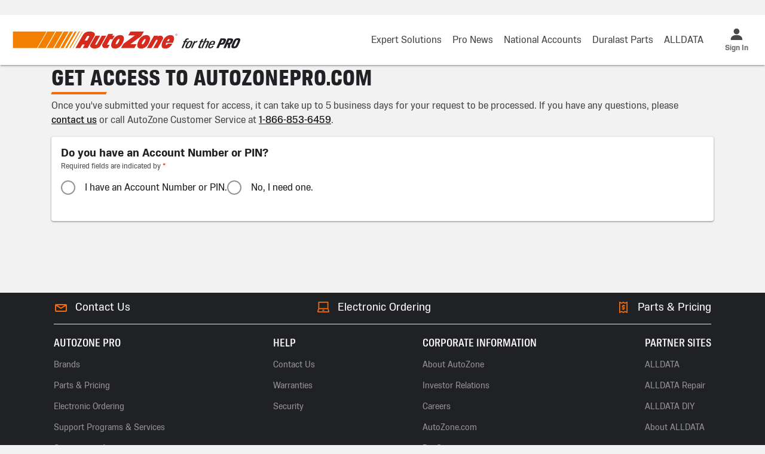

--- FILE ---
content_type: application/javascript
request_url: https://tags.tiqcdn.com/utag/autozone/azprous/prod/utag.10.js?utv=ut4.46.202601200728
body_size: 26624
content:
//tealium universal tag - utag.10 ut4.0.202601302233, Copyright 2026 Tealium.com Inc. All Rights Reserved.
var s1=s_gi("autozprousdefdev")
s1.account="autozprousdefdev";s1.trackDownloadLinks=true;s1.trackExternalLinks=true;s1.trackInlineStats=true;s1.linkInternalFilters="azprodev1,azprodev1.autozone.com,azprodev1:,azprodev1:8180,javascript:,autozone.com.mx,duralastparts.com,autozone pro.com,autozone.com,procarcare.com,autozoneinc.com,autozonerewards.com,autozone.ro,azprodev3:8180,azprouat.autozone.com,autozonepro.com,azproui1:8180,azprodev2,azprodev2.autozone.com";s1.linkLeaveQueryString=false;s1.linkTrackVars="None";s1.linkTrackEvents="None";s1.usePlugins=false;s1.currencyCode="USD";s1.visitorNamespace="autozone";s1.trackingServer="autozone.d2.sc.omtrdc.net";s1.trackingServerSecure="";s1.charSet="UTF-8";s1.expectSupplementalData=true;s1.debugTracking=(utag.cfg)?utag.cfg.utagdb:false;function AppMeasurement(r){var a=this;a.version="2.21.0";var h=window;h.s_c_in||(h.s_c_il=[],h.s_c_in=0);a._il=h.s_c_il;a._in=h.s_c_in;a._il[a._in]=a;h.s_c_in++;a._c="s_c";var q=h.AppMeasurement.hc;q||(q=null);var p=h,m,s;try{for(m=p.parent,s=p.location;m&&m.location&&s&&""+m.location!==""+s&&p.location&&""+m.location!==""+p.location&&m.location.host===s.host;)p=m,m=p.parent}catch(u){}a.C=function(a){try{console.log(a)}catch(b){}};a.Qa=function(a){return""+parseInt(a)==""+a};a.replace=function(a,b,d){return!a||0>a.indexOf(b)?a:a.split(b).join(d)};a.escape=function(c){var b,d;if(!c)return c;c=encodeURIComponent(c);for(b=0;7>b;b++)d="+~!*()'".substring(b,b+1),0<=c.indexOf(d)&&(c=a.replace(c,d,"%"+d.charCodeAt(0).toString(16).toUpperCase()));return c};a.unescape=function(c){if(!c)return c;c=0<=c.indexOf("+")?a.replace(c,"+"," "):c;try{return decodeURIComponent(c)}catch(b){}return unescape(c)};a.Mb=function(){var c=h.location.hostname,b=a.fpCookieDomainPeriods,d;b||(b=a.cookieDomainPeriods);if(c&&!a.Ja&&!/^[0-9.]+$/.test(c)&&(b=b?parseInt(b):2,b=2<b?b:2,d=c.lastIndexOf("."),0<=d)){for(;0<=d&&1<b;)d=c.lastIndexOf(".",d-1),b--;a.Ja=0<d?c.substring(d):c}return a.Ja};a.c_r=a.cookieRead=function(c){c=a.escape(c);var b=" "+a.d.cookie,d=b.indexOf(" "+c+"="),f=0>d?d:b.indexOf(";",d);c=0>d?"":a.unescape(b.substring(d+2+c.length,0>f?b.length:f));return"[[B]]"!=c?c:""};a.c_w=a.cookieWrite=function(c,b,d){var f=a.Mb(),e=a.cookieLifetime,g;b=""+b;e=e?(""+e).toUpperCase():"";d&&"SESSION"!=e&&"NONE"!=e&&((g=""!=b?parseInt(e?e:0):-60)?(d=new Date,d.setTime(d.getTime()+1E3*g)):1===d&&(d=new Date,g=d.getYear(),d.setYear(g+2+(1900>g?1900:0))));return c&&"NONE"!=e?(a.d.cookie=a.escape(c)+"="+a.escape(""!=b?b:"[[B]]")+"; path=/;"+(d&&"SESSION"!=e?" expires="+d.toUTCString()+";":"")+(f?" domain="+f+";":"")+(a.writeSecureCookies?" secure;":""),a.cookieRead(c)==b):0};a.Jb=function(){var c=a.Util.getIeVersion();"number"===typeof c&&10>c&&(a.unsupportedBrowser=!0,a.wb(a,function(){}))};a.xa=function(){var a=navigator.userAgent;return"Microsoft Internet Explorer"===navigator.appName||0<=a.indexOf("MSIE ")||0<=a.indexOf("Trident/")&&0<=a.indexOf("Windows NT 6")?!0:!1};a.wb=function(a,b){for(var d in a)Object.prototype.hasOwnProperty.call(a,d)&&"function"===typeof a[d]&&(a[d]=b)};a.K=[];a.ea=function(c,b,d){if(a.Ka)return 0;a.maxDelay||(a.maxDelay=250);var f=0,e=(new Date).getTime()+a.maxDelay,g=a.d.visibilityState,k=["webkitvisibilitychange","visibilitychange"];g||(g=a.d.webkitVisibilityState);if(g&&"prerender"==g){if(!a.fa)for(a.fa=1,d=0;d<k.length;d++)a.d.addEventListener(k[d],function(){var c=a.d.visibilityState;c||(c=a.d.webkitVisibilityState);"visible"==c&&(a.fa=0,a.delayReady())});f=1;e=0}else d||a.u("_d")&&(f=1);f&&(a.K.push({m:c,a:b,t:e}),a.fa||setTimeout(a.delayReady,a.maxDelay));return f};a.delayReady=function(){var c=(new Date).getTime(),b=0,d;for(a.u("_d")?b=1:a.za();0<a.K.length;){d=a.K.shift();if(b&&!d.t&&d.t>c){a.K.unshift(d);setTimeout(a.delayReady,parseInt(a.maxDelay/2));break}a.Ka=1;a[d.m].apply(a,d.a);a.Ka=0}};a.setAccount=a.sa=function(c){var b,d;if(!a.ea("setAccount",arguments))if(a.account=c,a.allAccounts)for(b=a.allAccounts.concat(c.split(",")),a.allAccounts=[],b.sort(),d=0;d<b.length;d++)0!=d&&b[d-1]==b[d]||a.allAccounts.push(b[d]);else a.allAccounts=c.split(",")};a.foreachVar=function(c,b){var d,f,e,g,k="";e=f="";if(a.lightProfileID)d=a.O,(k=a.lightTrackVars)&&(k=","+k+","+a.ka.join(",")+",");else{d=a.g;if(a.pe||a.linkType)k=a.linkTrackVars,f=a.linkTrackEvents,a.pe&&(e=a.pe.substring(0,1).toUpperCase()+a.pe.substring(1),a[e]&&(k=a[e].cc,f=a[e].bc));k&&(k=","+k+","+a.F.join(",")+",");f&&k&&(k+=",events,")}b&&(b=","+b+",");for(f=0;f<d.length;f++)e=d[f],(g=a[e])&&(!k||0<=k.indexOf(","+e+","))&&(!b||0<=b.indexOf(","+e+","))&&c(e,g)};a.o=function(c,b,d,f,e){var g="",k,l,h,n,m=0;"contextData"==c&&(c="c");if(b){for(k in b)if(!(Object.prototype[k]||e&&k.substring(0,e.length)!=e)&&b[k]&&(!d||0<=d.indexOf(","+(f?f+".":"")+k+","))){h=!1;if(m)for(l=0;l<m.length;l++)if(k.substring(0,m[l].length)==m[l]){h=!0;break}if(!h&&(""==g&&(g+="&"+c+"."),l=b[k],e&&(k=k.substring(e.length)),0<k.length))if(h=k.indexOf("."),0<h)l=k.substring(0,h),h=(e?e:"")+l+".",m||(m=[]),m.push(h),g+=a.o(l,b,d,f,h);else if("boolean"==typeof l&&(l=l?"true":"false"),l){if("retrieveLightData"==f&&0>e.indexOf(".contextData."))switch(h=k.substring(0,4),n=k.substring(4),k){case"transactionID":k="xact";break;case"channel":k="ch";break;case"campaign":k="v0";break;default:a.Qa(n)&&("prop"==h?k="c"+n:"eVar"==h?k="v"+n:"list"==h?k="l"+n:"hier"==h&&(k="h"+n,l=l.substring(0,255)))}g+="&"+a.escape(k)+"="+a.escape(l)}}""!=g&&(g+="&."+c)}return g};a.usePostbacks=0;a.Pb=function(){var c="",b,d,f,e,g,k,l,h,n="",m="",p=e="",r=a.T();if(a.lightProfileID)b=a.O,(n=a.lightTrackVars)&&(n=","+n+","+a.ka.join(",")+",");else{b=a.g;if(a.pe||a.linkType)n=a.linkTrackVars,m=a.linkTrackEvents,a.pe&&(e=a.pe.substring(0,1).toUpperCase()+a.pe.substring(1),a[e]&&(n=a[e].cc,m=a[e].bc));n&&(n=","+n+","+a.F.join(",")+",");m&&(m=","+m+",",n&&(n+=",events,"));a.events2&&(p+=(""!=p?",":"")+a.events2)}if(r&&r.getCustomerIDs){e=q;if(g=r.getCustomerIDs())for(d in g)Object.prototype[d]||(f=g[d],"object"==typeof f&&(e||(e={}),f.id&&(e[d+".id"]=f.id),f.authState&&(e[d+".as"]=f.authState)));e&&(c+=a.o("cid",e))}a.AudienceManagement&&a.AudienceManagement.isReady()&&(c+=a.o("d",a.AudienceManagement.getEventCallConfigParams()));for(d=0;d<b.length;d++){e=b[d];g=a[e];f=e.substring(0,4);k=e.substring(4);g||("events"==e&&p?(g=p,p=""):"marketingCloudOrgID"==e&&r&&a.V("ECID")&&(g=r.marketingCloudOrgID));if(g&&(!n||0<=n.indexOf(","+e+","))){switch(e){case"customerPerspective":e="cp";break;case"marketingCloudOrgID":e="mcorgid";break;case"supplementalDataID":e="sdid";break;case"timestamp":e="ts";break;case"dynamicVariablePrefix":e="D";break;case"visitorID":e="vid";break;case"marketingCloudVisitorID":e="mid";break;case"analyticsVisitorID":e="aid";break;case"audienceManagerLocationHint":e="aamlh";break;case"audienceManagerBlob":e="aamb";break;case"authState":e="as";break;case"pageURL":e="g";255<g.length&&(a.pageURLRest=g.substring(255),g=g.substring(0,255));break;case"pageURLRest":e="-g";break;case"referrer":e="r";break;case"vmk":case"visitorMigrationKey":e="vmt";break;case"visitorMigrationServer":e="vmf";a.ssl&&a.visitorMigrationServerSecure&&(g="");break;case"visitorMigrationServerSecure":e="vmf";!a.ssl&&a.visitorMigrationServer&&(g="");break;case"charSet":e="ce";break;case"visitorNamespace":e="ns";break;case"cookieDomainPeriods":e="cdp";break;case"cookieLifetime":e="cl";break;case"variableProvider":e="vvp";break;case"currencyCode":e="cc";break;case"channel":e="ch";break;case"transactionID":e="xact";break;case"campaign":e="v0";break;case"latitude":e="lat";break;case"longitude":e="lon";break;case"resolution":e="s";break;case"colorDepth":e="c";break;case"javascriptVersion":e="j";break;case"javaEnabled":e="v";break;case"cookiesEnabled":e="k";break;case"browserWidth":e="bw";break;case"browserHeight":e="bh";break;case"connectionType":e="ct";break;case"homepage":e="hp";break;case"events":p&&(g+=(""!=g?",":"")+p);if(m)for(k=g.split(","),g="",f=0;f<k.length;f++)l=k[f],h=l.indexOf("="),0<=h&&(l=l.substring(0,h)),h=l.indexOf(":"),0<=h&&(l=l.substring(0,h)),0<=m.indexOf(","+l+",")&&(g+=(g?",":"")+k[f]);break;case"events2":g="";break;case"contextData":c+=a.o("c",a[e],n,e);g="";break;case"lightProfileID":e="mtp";break;case"lightStoreForSeconds":e="mtss";a.lightProfileID||(g="");break;case"lightIncrementBy":e="mti";a.lightProfileID||(g="");break;case"retrieveLightProfiles":e="mtsr";break;case"deleteLightProfiles":e="mtsd";break;case"retrieveLightData":a.retrieveLightProfiles&&(c+=a.o("mts",a[e],n,e));g="";break;default:a.Qa(k)&&("prop"==f?e="c"+k:"eVar"==f?e="v"+k:"list"==f?e="l"+k:"hier"==f&&(e="h"+k,g=g.substring(0,255)))}g&&(c+="&"+e+"="+("pev"!=e.substring(0,3)?a.escape(g):g))}"pev3"==e&&a.e&&(c+=a.e)}a.ja&&(c+="&lrt="+a.ja,a.ja=null);return c};a.B=function(a){var b=a.tagName;if("undefined"!=""+a.kc||"undefined"!=""+a.Yb&&"HTML"!=(""+a.Yb).toUpperCase())return"";b=b&&b.toUpperCase?b.toUpperCase():"";"SHAPE"==b&&(b="");b&&(("INPUT"==b||"BUTTON"==b)&&a.type&&a.type.toUpperCase?b=a.type.toUpperCase():!b&&a.href&&(b="A"));return b};a.Ma=function(a){var b=h.location,d=a.href?a.href:"",f,e,g;f=d.indexOf(":");e=d.indexOf("?");g=d.indexOf("/");d&&(0>f||0<=e&&f>e||0<=g&&f>g)&&(e=a.protocol&&1<a.protocol.length?a.protocol:b.protocol?b.protocol:"",f=b.pathname.lastIndexOf("/"),d=(e?e+"//":"")+(a.host?a.host:b.host?b.host:"")+("/"!=d.substring(0,1)?b.pathname.substring(0,0>f?0:f)+"/":"")+d);return d};a.L=function(c){var b=a.B(c),d,f,e="",g=0;return b&&(d=c.protocol,f=c.onclick,!c.href||"A"!=b&&"AREA"!=b||f&&d&&!(0>d.toLowerCase().indexOf("javascript"))?f?(e=a.replace(a.replace(a.replace(a.replace(""+f,"\r",""),"\n",""),"\t","")," ",""),g=2):"INPUT"==b||"SUBMIT"==b?(c.value?e=c.value:c.innerText?e=c.innerText:c.textContent&&(e=c.textContent),g=3):"IMAGE"==b&&c.src&&(e=c.src):e=a.Ma(c),e)?{id:e.substring(0,100),type:g}:0};a.ic=function(c){for(var b=a.B(c),d=a.L(c);c&&!d&&"BODY"!=b;)if(c=c.parentElement?c.parentElement:c.parentNode)b=a.B(c),d=a.L(c);d&&"BODY"!=b||(c=0);c&&(b=c.onclick?""+c.onclick:"",0<=b.indexOf(".tl(")||0<=b.indexOf(".trackLink("))&&(c=0);return c};a.Xb=function(){var c,b,d=a.linkObject,f=a.linkType,e=a.linkURL,g,k;a.la=1;d||(a.la=0,d=a.clickObject);if(d){c=a.B(d);for(b=a.L(d);d&&!b&&"BODY"!=c;)if(d=d.parentElement?d.parentElement:d.parentNode)c=a.B(d),b=a.L(d);b&&"BODY"!=c||(d=0);if(d&&!a.linkObject){var l=d.onclick?""+d.onclick:"";if(0<=l.indexOf(".tl(")||0<=l.indexOf(".trackLink("))d=0}}else a.la=1;!e&&d&&(e=a.Ma(d));e&&!a.linkLeaveQueryString&&(g=e.indexOf("?"),0<=g&&(e=e.substring(0,g)));if(!f&&e){var m=0,n=0,p;if(a.trackDownloadLinks&&a.linkDownloadFileTypes)for(l=e.toLowerCase(),g=l.indexOf("?"),k=l.indexOf("#"),0<=g?0<=k&&k<g&&(g=k):g=k,0<=g&&(l=l.substring(0,g)),g=a.linkDownloadFileTypes.toLowerCase().split(","),k=0;k<g.length;k++)(p=g[k])&&l.substring(l.length-(p.length+1))=="."+p&&(f="d");if(a.trackExternalLinks&&!f&&(l=e.toLowerCase(),a.Pa(l)&&(a.linkInternalFilters||(a.linkInternalFilters=h.location.hostname),g=0,a.linkExternalFilters?(g=a.linkExternalFilters.toLowerCase().split(","),m=1):a.linkInternalFilters&&(g=a.linkInternalFilters.toLowerCase().split(",")),g))){for(k=0;k<g.length;k++)p=g[k],0<=l.indexOf(p)&&(n=1);n?m&&(f="e"):m||(f="e")}}a.linkObject=d;a.linkURL=e;a.linkType=f;if(a.trackClickMap||a.trackInlineStats)a.e="",d&&(f=a.pageName,e=1,d=d.sourceIndex,f||(f=a.pageURL,e=0),h.s_objectID&&(b.id=h.s_objectID,d=b.type=1),f&&b&&b.id&&c&&(a.e="&pid="+a.escape(f.substring(0,255))+(e?"&pidt="+e:"")+"&oid="+a.escape(b.id.substring(0,100))+(b.type?"&oidt="+b.type:"")+"&ot="+c+(d?"&oi="+d:"")))};a.Qb=function(){var c=a.la,b=a.linkType,d=a.linkURL,f=a.linkName;b&&(d||f)&&(b=b.toLowerCase(),"d"!=b&&"e"!=b&&(b="o"),a.pe="lnk_"+b,a.pev1=d?a.escape(d):"",a.pev2=f?a.escape(f):"",c=1);a.abort&&(c=0);if(a.trackClickMap||a.trackInlineStats||a.Tb()){var b={},d=0,e=a.qb(),g=e?e.split("&"):0,k,l,h,e=0;if(g)for(k=0;k<g.length;k++)l=g[k].split("="),f=a.unescape(l[0]).split(","),l=a.unescape(l[1]),b[l]=f;f=a.account.split(",");k={};for(h in a.contextData)h&&!Object.prototype[h]&&"a.activitymap."==h.substring(0,14)&&(k[h]=a.contextData[h],a.contextData[h]="");a.e=a.o("c",k)+(a.e?a.e:"");if(c||a.e){c&&!a.e&&(e=1);for(l in b)if(!Object.prototype[l])for(h=0;h<f.length;h++)for(e&&(g=b[l].join(","),g==a.account&&(a.e+=("&"!=l.charAt(0)?"&":"")+l,b[l]=[],d=1)),k=0;k<b[l].length;k++)g=b[l][k],g==f[h]&&(e&&(a.e+="&u="+a.escape(g)+("&"!=l.charAt(0)?"&":"")+l+"&u=0"),b[l].splice(k,1),d=1);c||(d=1);if(d){e="";k=2;!c&&a.e&&(e=a.escape(f.join(","))+"="+a.escape(a.e),k=1);for(l in b)!Object.prototype[l]&&0<k&&0<b[l].length&&(e+=(e?"&":"")+a.escape(b[l].join(","))+"="+a.escape(l),k--);a.yb(e)}}}return c};a.qb=function(){if(a.useLinkTrackSessionStorage){if(a.Da())return h.sessionStorage.getItem(a.P)}else return a.cookieRead(a.P)};a.Da=function(){return h.sessionStorage?!0:!1};a.yb=function(c){a.useLinkTrackSessionStorage?a.Da()&&h.sessionStorage.setItem(a.P,c):a.cookieWrite(a.P,c)};a.Rb=function(){if(!a.ac){var c=new Date,b=p.location,d,f,e=f=d="",g="",k="",l="1.2",h=a.cookieWrite("s_cc","true",0)?"Y":"N",m="",q="";if(c.setUTCDate&&(l="1.3",(0).toPrecision&&(l="1.5",c=[],c.forEach))){l="1.6";f=0;d={};try{f=new Iterator(d),f.next&&(l="1.7",c.reduce&&(l="1.8",l.trim&&(l="1.8.1",Date.parse&&(l="1.8.2",Object.create&&(l="1.8.5")))))}catch(r){}}d=screen.width+"x"+screen.height;e=navigator.javaEnabled()?"Y":"N";f=screen.pixelDepth?screen.pixelDepth:screen.colorDepth;g=a.w.innerWidth?a.w.innerWidth:a.d.documentElement.offsetWidth;k=a.w.innerHeight?a.w.innerHeight:a.d.documentElement.offsetHeight;try{a.b.addBehavior("#default#homePage"),m=a.b.jc(b)?"Y":"N"}catch(s){}try{a.b.addBehavior("#default#clientCaps"),q=a.b.connectionType}catch(t){}a.resolution=d;a.colorDepth=f;a.javascriptVersion=l;a.javaEnabled=e;a.cookiesEnabled=h;a.browserWidth=g;a.browserHeight=k;a.connectionType=q;a.homepage=m;a.ac=1}};a.Q={};a.loadModule=function(c,b){var d=a.Q[c];if(!d){d=h["AppMeasurement_Module_"+
c]?new h["AppMeasurement_Module_"+c](a):{};a.Q[c]=a[c]=d;d.jb=function(){return d.tb};d.zb=function(b){if(d.tb=b)a[c+"_onLoad"]=b,a.ea(c+"_onLoad",[a,d],1)||b(a,d)};try{Object.defineProperty?Object.defineProperty(d,"onLoad",{get:d.jb,set:d.zb}):d._olc=1}catch(f){d._olc=1}}b&&(a[c+"_onLoad"]=b,a.ea(c+"_onLoad",[a,d],1)||b(a,d))};a.u=function(c){var b,d;for(b in a.Q)if(!Object.prototype[b]&&(d=a.Q[b])&&(d._olc&&d.onLoad&&(d._olc=0,d.onLoad(a,d)),d[c]&&d[c]()))return 1;return 0};a.Tb=function(){return a.ActivityMap&&a.ActivityMap._c?!0:!1};a.Ub=function(){var c=Math.floor(1E13*Math.random()),b=a.visitorSampling,d=a.visitorSamplingGroup,d="s_vsn_"+(a.visitorNamespace?a.visitorNamespace:a.account)+(d?"_"+d:""),f=a.cookieRead(d);if(b){b*=100;f&&(f=parseInt(f));if(!f){if(!a.cookieWrite(d,c))return 0;f=c}if(f%1E4>b)return 0}return 1};a.S=function(c,b){var d,f,e,g,k,h,m;m={};for(d=0;2>d;d++)for(f=0<d?a.Fa:a.g,e=0;e<f.length;e++)if(g=f[e],(k=c[g])||c["!"+g]){if(k&&!b&&("contextData"==g||"retrieveLightData"==g)&&a[g])for(h in a[g])k[h]||(k[h]=a[g][h]);a[g]||(m["!"+g]=1);m[g]=a[g];a[g]=k}return m};a.gc=function(c){var b,d,f,e;for(b=0;2>b;b++)for(d=0<b?a.Fa:a.g,f=0;f<d.length;f++)e=d[f],c[e]=a[e],c[e]||"prop"!==e.substring(0,4)&&"eVar"!==e.substring(0,4)&&"hier"!==e.substring(0,4)&&"list"!==e.substring(0,4)&&"channel"!==e&&"events"!==e&&"eventList"!==e&&"products"!==e&&"productList"!==e&&"purchaseID"!==e&&"transactionID"!==e&&"state"!==e&&"zip"!==e&&"campaign"!==e&&"events2"!==e&&"latitude"!==e&&"longitude"!==e&&"ms_a"!==e&&"contextData"!==e&&"supplementalDataID"!==e&&"tnt"!==e&&"timestamp"!==e&&"abort"!==e&&"useBeacon"!==e&&"linkObject"!==e&&"clickObject"!==e&&"linkType"!==e&&"linkName"!==e&&"linkURL"!==e&&"bodyClickTarget"!==e&&"bodyClickFunction"!==e||(c["!"+e]=1)};a.Lb=function(a){var b,d,f,e,g,k=0,h,m="",n="";if(a&&255<a.length&&(b=""+a,d=b.indexOf("?"),0<d&&(h=b.substring(d+1),b=b.substring(0,d),e=b.toLowerCase(),f=0,"http://"==e.substring(0,7)?f+=7:"https://"==e.substring(0,8)&&(f+=8),d=e.indexOf("/",f),0<d&&(e=e.substring(f,d),g=b.substring(d),b=b.substring(0,d),0<=e.indexOf("google")?k=",q,ie,start,search_key,word,kw,cd,":0<=e.indexOf("yahoo.co")?k=",p,ei,":0<=e.indexOf("baidu.")&&(k=",wd,word,"),k&&h)))){if((a=h.split("&"))&&1<a.length){for(f=0;f<a.length;f++)e=a[f],d=e.indexOf("="),0<d&&0<=k.indexOf(","+e.substring(0,d)+",")?m+=(m?"&":"")+e:n+=(n?"&":"")+e;m&&n?h=m+"&"+n:n=""}d=253-(h.length-n.length)-b.length;a=b+(0<d?g.substring(0,d):"")+"?"+h}return a};a.cb=function(c){var b=a.d.visibilityState,d=["webkitvisibilitychange","visibilitychange"];b||(b=a.d.webkitVisibilityState);if(b&&"prerender"==b){if(c)for(b=0;b<d.length;b++)a.d.addEventListener(d[b],function(){var b=a.d.visibilityState;b||(b=a.d.webkitVisibilityState);"visible"==b&&c()});return!1}return!0};a.ba=!1;a.H=!1;a.Bb=function(){a.H=!0;a.p()};a.I=!1;a.Cb=function(c){a.marketingCloudVisitorID=c.MCMID;a.visitorOptedOut=c.MCOPTOUT;a.analyticsVisitorID=c.MCAID;a.audienceManagerLocationHint=c.MCAAMLH;a.audienceManagerBlob=c.MCAAMB;a.I=!1;a.p()};a.bb=function(c){a.maxDelay||(a.maxDelay=250);return a.u("_d")?(c&&setTimeout(function(){c()},a.maxDelay),!1):!0};a.Z=!1;a.G=!1;a.za=function(){a.G=!0;a.p()};a.isReadyToTrack=function(){var c=!0;if(!a.nb()||!a.lb())return!1;a.pb()||(c=!1);a.sb()||(c=!1);return c};a.nb=function(){a.ba||a.H||(a.cb(a.Bb)?a.H=!0:a.ba=!0);return a.ba&&!a.H?!1:!0};a.lb=function(){var c=a.va();if(c)if(a.ra||a.aa)if(a.ra){if(!c.isApproved(c.Categories.ANALYTICS))return!1}else return!1;else return c.fetchPermissions(a.ub,!0),a.aa=!0,!1;return!0};a.V=function(c){var b=a.va();return b&&!b.isApproved(b.Categories[c])?!1:!0};a.va=function(){return h.adobe&&h.adobe.optIn?h.adobe.optIn:null};a.Y=!0;a.pb=function(){var c=a.T();if(!c||!c.getVisitorValues)return!0;a.Y&&(a.Y=!1,a.I||(a.I=!0,c.getVisitorValues(a.Cb)));return!a.I};a.T=function(){var c=a.visitor;c&&!c.isAllowed()&&(c=null);return c};a.sb=function(){a.Z||a.G||(a.bb(a.za)?a.G=!0:a.Z=!0);return a.Z&&!a.G?!1:!0};a.aa=!1;a.ub=function(){a.aa=!1;a.ra=!0};a.j=q;a.q=0;a.callbackWhenReadyToTrack=function(c,b,d){var f;f={};f.Gb=c;f.Fb=b;f.Db=d;a.j==q&&(a.j=[]);a.j.push(f);0==a.q&&(a.q=setInterval(a.p,100))};a.p=function(){var c;if(a.isReadyToTrack()&&(a.Ab(),a.j!=q))for(;0<a.j.length;)c=a.j.shift(),c.Fb.apply(c.Gb,c.Db)};a.Ab=function(){a.q&&(clearInterval(a.q),a.q=0)};a.ta=function(c){var b,d={};a.gc(d);if(c!=q)for(b in c)d[b]=c[b];a.callbackWhenReadyToTrack(a,a.Ea,[d]);a.Ca()};a.Nb=function(){var c=a.cookieRead("s_fid"),b="",d="",f;f=8;var e=4;if(!c||0>c.indexOf("-")){for(c=0;16>c;c++)f=Math.floor(Math.random()*f),b+="0123456789ABCDEF".substring(f,f+1),f=Math.floor(Math.random()*e),d+="0123456789ABCDEF".substring(f,f+1),f=e=16;c=b+"-"+d}a.cookieWrite("s_fid",c,1)||(c=0);return c};a.Ea=function(c){var b=new Date,d="s"+Math.floor(b.getTime()/108E5)%10+Math.floor(1E13*Math.random()),f=b.getYear(),f="t="+a.escape(b.getDate()+"/"+b.getMonth()+"/"+(1900>f?f+1900:f)+" "+b.getHours()+":"+b.getMinutes()+":"+b.getSeconds()+" "+b.getDay()+" "+b.getTimezoneOffset()),e=a.T(),g;c&&(g=a.S(c,1));a.Ub()&&!a.visitorOptedOut&&(a.wa()||(a.fid=a.Nb()),a.Xb(),a.usePlugins&&a.doPlugins&&a.doPlugins(a),a.account&&(a.abort||(a.trackOffline&&!a.timestamp&&(a.timestamp=Math.floor(b.getTime()/1E3)),c=h.location,a.pageURL||(a.pageURL=c.href?c.href:c),a.referrer||a.Za||(c=a.Util.getQueryParam("adobe_mc_ref",null,null,!0),a.referrer=c||void 0===c?void 0===c?"":c:p.document.referrer),a.Za=1,a.referrer=a.Lb(a.referrer),a.u("_g")),a.Qb()&&!a.abort&&(e&&a.V("TARGET")&&!a.supplementalDataID&&e.getSupplementalDataID&&(a.supplementalDataID=e.getSupplementalDataID("AppMeasurement:"+a._in,a.expectSupplementalData?!1:!0)),a.V("AAM")||(a.contextData["cm.ssf"]=1),a.Rb(),a.vb(),f+=a.Pb(),a.rb(d,f),a.u("_t"),a.referrer="")));a.Ca();g&&a.S(g,1)};a.t=a.track=function(c,b){b&&a.S(b);a.Y=!0;a.isReadyToTrack()?null!=a.j&&0<a.j.length?(a.ta(c),a.p()):a.Ea(c):a.ta(c)};a.vb=function(){a.writeSecureCookies&&!a.ssl&&a.$a()};a.$a=function(){a.contextData.excCodes=a.contextData.excCodes?a.contextData.excCodes:[];a.contextData.excCodes.push(1)};a.Ca=function(){a.abort=a.supplementalDataID=a.timestamp=a.pageURLRest=a.linkObject=a.clickObject=a.linkURL=a.linkName=a.linkType=h.s_objectID=a.pe=a.pev1=a.pev2=a.pev3=a.e=a.lightProfileID=a.useBeacon=a.referrer=0;a.contextData&&a.contextData.excCodes&&(a.contextData.excCodes=0)};a.Ba=[];a.registerPreTrackCallback=function(c){for(var b=[],d=1;d<arguments.length;d++)b.push(arguments[d]);"function"==typeof c?a.Ba.push([c,b]):a.debugTracking&&a.C("DEBUG: Non function type passed to registerPreTrackCallback")};a.gb=function(c){a.ua(a.Ba,c)};a.Aa=[];a.registerPostTrackCallback=function(c){for(var b=[],d=1;d<arguments.length;d++)b.push(arguments[d]);"function"==typeof c?a.Aa.push([c,b]):a.debugTracking&&a.C("DEBUG: Non function type passed to registerPostTrackCallback")};a.fb=function(c){a.ua(a.Aa,c)};a.ua=function(c,b){if("object"==typeof c)for(var d=0;d<c.length;d++){var f=c[d][0],e=c[d][1].slice();e.unshift(b);if("function"==typeof f)try{f.apply(null,e)}catch(g){a.debugTracking&&a.C(g.message)}}};a.tl=a.trackLink=function(c,b,d,f,e){a.linkObject=c;a.linkType=b;a.linkName=d;e&&(a.bodyClickTarget=c,a.bodyClickFunction=e);return a.track(f)};a.trackLight=function(c,b,d,f){a.lightProfileID=c;a.lightStoreForSeconds=b;a.lightIncrementBy=d;return a.track(f)};a.clearVars=function(){var c,b;for(c=0;c<a.g.length;c++)if(b=a.g[c],"prop"==b.substring(0,4)||"eVar"==b.substring(0,4)||"hier"==b.substring(0,4)||"list"==b.substring(0,4)||"channel"==b||"events"==b||"eventList"==b||"products"==b||"productList"==b||"purchaseID"==b||"transactionID"==b||"state"==b||"zip"==b||"campaign"==b)a[b]=void 0};a.tagContainerMarker="";a.rb=function(c,b){var d=a.hb()+"/"+c+"?AQB=1&ndh=1&pf=1&"+(a.ya()?"callback=s_c_il["+a._in+"].doPostbacks&et=1&":"")+b+"&AQE=1";a.gb(d);a.eb(d);a.U()};a.hb=function(){var c=a.ib();return"http"+(a.ssl?"s":"")+"://"+c+"/b/ss/"+a.account+"/"+(a.mobile?"5.":"")+(a.ya()?"10":"1")+"/JS-"+a.version+(a.$b?"T":"")+(a.tagContainerMarker?"-"+a.tagContainerMarker:"")};a.ya=function(){return a.AudienceManagement&&a.AudienceManagement.isReady()||0!=a.usePostbacks};a.ib=function(){var c=a.dc,b=a.trackingServer;b?a.trackingServerSecure&&a.ssl&&(b=a.trackingServerSecure):(c=c?(""+c).toLowerCase():"d1","d1"==c?c="112":"d2"==c&&(c="122"),b=a.kb()+"."+c+".2o7.net");return b};a.kb=function(){var c=a.visitorNamespace;c||(c=a.account.split(",")[0],c=c.replace(/[^0-9a-z]/gi,""));return c};a.Ya=/{(%?)(.*?)(%?)}/;a.fc=RegExp(a.Ya.source,"g");a.Kb=function(c){if("object"==typeof c.dests)for(var b=0;b<c.dests.length;++b){var d=c.dests[b];if("string"==typeof d.c&&"aa."==d.id.substr(0,3))for(var f=d.c.match(a.fc),e=0;e<f.length;++e){var g=f[e],k=g.match(a.Ya),h="";"%"==k[1]&&"timezone_offset"==k[2]?h=(new Date).getTimezoneOffset():"%"==k[1]&&"timestampz"==k[2]&&(h=a.Ob());d.c=d.c.replace(g,a.escape(h))}}};a.Ob=function(){var c=new Date,b=new Date(6E4*Math.abs(c.getTimezoneOffset()));return a.k(4,c.getFullYear())+"-"+a.k(2,c.getMonth()+1)+"-"+a.k(2,c.getDate())+"T"+a.k(2,c.getHours())+":"+a.k(2,c.getMinutes())+":"+a.k(2,c.getSeconds())+
(0<c.getTimezoneOffset()?"-":"+")+a.k(2,b.getUTCHours())+":"+a.k(2,b.getUTCMinutes())};a.k=function(a,b){return(Array(a+1).join(0)+b).slice(-a)};a.pa={};a.doPostbacks=function(c){if("object"==typeof c)if(a.Kb(c),"object"==typeof a.AudienceManagement&&"function"==typeof a.AudienceManagement.isReady&&a.AudienceManagement.isReady()&&"function"==typeof a.AudienceManagement.passData)a.AudienceManagement.passData(c);else if("object"==typeof c&&"object"==typeof c.dests)for(var b=0;b<c.dests.length;++b){var d=c.dests[b];"object"==typeof d&&"string"==typeof d.c&&"string"==typeof d.id&&"aa."==d.id.substr(0,3)&&(a.pa[d.id]=new Image,a.pa[d.id].alt="",a.pa[d.id].src=d.c)}};a.eb=function(c){a.i||a.Sb();a.i.push(c);a.ia=a.A();a.Xa()};a.Sb=function(){a.i=a.Vb();a.i||(a.i=[])};a.Vb=function(){var c,b;if(a.oa()){try{(b=h.localStorage.getItem(a.ma()))&&(c=h.JSON.parse(b))}catch(d){}return c}};a.oa=function(){var c=!0;a.trackOffline&&a.offlineFilename&&h.localStorage&&h.JSON||(c=!1);return c};a.Na=function(){var c=0;a.i&&(c=a.i.length);a.l&&c++;return c};a.U=function(){if(a.l&&(a.v&&a.v.complete&&a.v.D&&a.v.R(),a.l))return;a.Oa=q;if(a.na)a.ia>a.N&&a.Va(a.i),a.qa(500);else{var c=a.Eb();if(0<c)a.qa(c);else if(c=a.La())a.l=1,a.Wb(c),a.Zb(c)}};a.qa=function(c){a.Oa||(c||(c=0),a.Oa=setTimeout(a.U,c))};a.Eb=function(){var c;if(!a.trackOffline||0>=a.offlineThrottleDelay)return 0;c=a.A()-a.Ta;return a.offlineThrottleDelay<c?0:a.offlineThrottleDelay-c};a.La=function(){if(0<a.i.length)return a.i.shift()};a.Wb=function(c){if(a.debugTracking){var b="AppMeasurement Debug: "+c;c=c.split("&");var d;for(d=0;d<c.length;d++)b+="\n\t"+a.unescape(c[d]);a.C(b)}};a.wa=function(){return a.marketingCloudVisitorID||a.analyticsVisitorID};a.X=!1;var t;try{t=JSON.parse('{"x":"y"}')}catch(v){t=null}t&&"y"==t.x?(a.X=!0,a.W=function(a){return JSON.parse(a)}):h.$&&h.$.parseJSON?(a.W=function(a){return h.$.parseJSON(a)},a.X=!0):a.W=function(){return null};a.Zb=function(c){var b,d,f;a.mb(c)&&(d=1,b={send:function(c){a.useBeacon=!1;navigator.sendBeacon(c)?b.R():b.ga()}});!b&&a.wa()&&2047<c.length&&(a.ab()&&(d=2,b=new XMLHttpRequest),b&&(a.AudienceManagement&&a.AudienceManagement.isReady()||0!=a.usePostbacks)&&(a.X?b.Ga=!0:b=0));!b&&a.ec&&(c=c.substring(0,2047));!b&&a.d.createElement&&(0!=a.usePostbacks||a.AudienceManagement&&a.AudienceManagement.isReady())&&(b=a.d.createElement("SCRIPT"))&&"async"in b&&((f=(f=a.d.getElementsByTagName("HEAD"))&&f[0]?f[0]:a.d.body)?(b.type="text/javascript",b.setAttribute("async","async"),d=3):b=0);b||(b=new Image,b.alt="",b.abort||"undefined"===typeof h.InstallTrigger||(b.abort=function(){b.src=q}));b.Ua=Date.now();b.Ia=function(){try{b.D&&(clearTimeout(b.D),b.D=0)}catch(a){}};b.onload=b.R=function(){b.Ua&&(a.ja=Date.now()-b.Ua);a.fb(c);b.Ia();a.Ib();a.ca();a.l=0;a.U();if(b.Ga){b.Ga=!1;try{a.doPostbacks(a.W(b.responseText))}catch(d){}}};b.onabort=b.onerror=b.ga=function(){b.Ia();(a.trackOffline||a.na)&&a.l&&a.i.unshift(a.Hb);a.l=0;a.ia>a.N&&a.Va(a.i);a.ca();a.qa(500)};b.onreadystatechange=function(){4==b.readyState&&(200==b.status?b.R():b.ga())};a.Ta=a.A();if(1===d)b.send(c);else if(2===d)f=c.indexOf("?"),d=c.substring(0,f),f=c.substring(f+1),f=f.replace(/&callback=[a-zA-Z0-9_.\[\]]+/,""),b.open("POST",d,!0),b.withCredentials=!0,b.send(f);else if(b.src=c,3===d){if(a.Ra)try{f.removeChild(a.Ra)}catch(e){}f.firstChild?f.insertBefore(b,f.firstChild):f.appendChild(b);a.Ra=a.v}b.D=setTimeout(function(){b.D&&(b.complete?b.R():(a.trackOffline&&b.abort&&b.abort(),b.ga()))},5E3);a.Hb=c;a.v=h["s_i_"+a.replace(a.account,",","_")]=b;if(a.useForcedLinkTracking&&a.J||a.bodyClickFunction)a.forcedLinkTrackingTimeout||(a.forcedLinkTrackingTimeout=250),a.da=setTimeout(a.ca,a.forcedLinkTrackingTimeout)};a.mb=function(c){var b=!1;navigator.sendBeacon&&(a.ob(c)?b=!0:a.useBeacon&&(b=!0));a.xb(c)&&(b=!1);return b};a.ob=function(a){return a&&0<a.indexOf("pe=lnk_e")?!0:!1};a.xb=function(a){return 64E3<=a.length};a.ab=function(){return"undefined"!==typeof XMLHttpRequest&&"withCredentials"in new XMLHttpRequest?!0:!1};a.Ib=function(){if(a.oa()&&!(a.Sa>a.N))try{h.localStorage.removeItem(a.ma()),a.Sa=a.A()}catch(c){}};a.Va=function(c){if(a.oa()){a.Xa();try{h.localStorage.setItem(a.ma(),h.JSON.stringify(c)),a.N=a.A()}catch(b){}}};a.Xa=function(){if(a.trackOffline){if(!a.offlineLimit||0>=a.offlineLimit)a.offlineLimit=10;for(;a.i.length>a.offlineLimit;)a.La()}};a.forceOffline=function(){a.na=!0};a.forceOnline=function(){a.na=!1};a.ma=function(){return a.offlineFilename+"-"+a.visitorNamespace+a.account};a.A=function(){return(new Date).getTime()};a.Pa=function(a){a=a.toLowerCase();return 0!=a.indexOf("#")&&0!=a.indexOf("about:")&&0!=a.indexOf("opera:")&&0!=a.indexOf("javascript:")?!0:!1};a.setTagContainer=function(c){var b,d,f;a.$b=c;for(b=0;b<a._il.length;b++)if((d=a._il[b])&&"s_l"==d._c&&d.tagContainerName==c){a.S(d);if(d.lmq)for(b=0;b<d.lmq.length;b++)f=d.lmq[b],a.loadModule(f.n);if(d.ml)for(f in d.ml)if(a[f])for(b in c=a[f],f=d.ml[f],f)!Object.prototype[b]&&("function"!=typeof f[b]||0>(""+f[b]).indexOf("s_c_il"))&&(c[b]=f[b]);if(d.mmq)for(b=0;b<d.mmq.length;b++)f=d.mmq[b],a[f.m]&&(c=a[f.m],c[f.f]&&"function"==typeof c[f.f]&&(f.a?c[f.f].apply(c,f.a):c[f.f].apply(c)));if(d.tq)for(b=0;b<d.tq.length;b++)a.track(d.tq[b]);d.s=a;break}};a.Util={urlEncode:a.escape,urlDecode:a.unescape,cookieRead:a.cookieRead,cookieWrite:a.cookieWrite,getQueryParam:function(c,b,d,f){var e,g="";b||(b=a.pageURL?a.pageURL:h.location);d=d?d:"&";if(!c||!b)return g;b=""+b;e=b.indexOf("?");if(0>e)return g;b=d+b.substring(e+1)+d;if(!f||!(0<=b.indexOf(d+c+d)||0<=b.indexOf(d+
c+"="+d))){e=b.indexOf("#");0<=e&&(b=b.substr(0,e)+d);e=b.indexOf(d+c+"=");if(0>e)return g;b=b.substring(e+d.length+c.length+1);e=b.indexOf(d);0<=e&&(b=b.substring(0,e));0<b.length&&(g=a.unescape(b));return g}},getIeVersion:function(){return document.documentMode?document.documentMode:a.xa()?7:null}};a.F="supplementalDataID timestamp dynamicVariablePrefix visitorID marketingCloudVisitorID analyticsVisitorID audienceManagerLocationHint authState fid vmk visitorMigrationKey visitorMigrationServer visitorMigrationServerSecure charSet visitorNamespace cookieDomainPeriods fpCookieDomainPeriods cookieLifetime pageName pageURL customerPerspective referrer contextData currencyCode lightProfileID lightStoreForSeconds lightIncrementBy retrieveLightProfiles deleteLightProfiles retrieveLightData".split(" ");a.g=a.F.concat("purchaseID variableProvider channel server pageType transactionID campaign state zip events events2 products audienceManagerBlob tnt".split(" "));a.ka="timestamp charSet visitorNamespace cookieDomainPeriods cookieLifetime contextData lightProfileID lightStoreForSeconds lightIncrementBy".split(" ");a.O=a.ka.slice(0);a.Fa="account allAccounts debugTracking visitor visitorOptedOut trackOffline offlineLimit offlineThrottleDelay offlineFilename usePlugins doPlugins configURL visitorSampling visitorSamplingGroup linkObject clickObject linkURL linkName linkType trackDownloadLinks trackExternalLinks trackClickMap trackInlineStats linkLeaveQueryString linkTrackVars linkTrackEvents linkDownloadFileTypes linkExternalFilters linkInternalFilters useForcedLinkTracking forcedLinkTrackingTimeout writeSecureCookies useLinkTrackSessionStorage trackingServer trackingServerSecure ssl abort mobile dc lightTrackVars maxDelay expectSupplementalData useBeacon usePostbacks registerPreTrackCallback registerPostTrackCallback bodyClickTarget bodyClickFunction AudienceManagement".split(" ");for(m=0;250>=m;m++)76>m&&(a.g.push("prop"+m),a.O.push("prop"+m)),a.g.push("eVar"+m),a.O.push("eVar"+m),6>m&&a.g.push("hier"+m),4>m&&a.g.push("list"+m);m="pe pev1 pev2 pev3 latitude longitude resolution colorDepth javascriptVersion javaEnabled cookiesEnabled browserWidth browserHeight connectionType homepage pageURLRest marketingCloudOrgID ms_a".split(" ");a.g=a.g.concat(m);a.F=a.F.concat(m);a.ssl=0<=h.location.protocol.toLowerCase().indexOf("https");a.charSet="UTF-8";a.contextData={};a.writeSecureCookies=!1;a.offlineThrottleDelay=0;a.offlineFilename="AppMeasurement.offline";a.P="s_sq";a.Ta=0;a.ia=0;a.N=0;a.Sa=0;a.linkDownloadFileTypes="exe,zip,wav,mp3,mov,mpg,avi,wmv,pdf,doc,docx,xls,xlsx,ppt,pptx";a.w=h;a.d=h.document;a.ca=function(){a.da&&(h.clearTimeout(a.da),a.da=q);a.bodyClickTarget&&a.J&&a.bodyClickTarget.dispatchEvent(a.J);a.bodyClickFunction&&("function"==typeof a.bodyClickFunction?a.bodyClickFunction():a.bodyClickTarget&&a.bodyClickTarget.href&&(a.d.location=a.bodyClickTarget.href));a.bodyClickTarget=a.J=a.bodyClickFunction=0};a.Wa=function(){a.b=a.d.body;a.b?(a.r=function(c){var b,d,f,e,g;if(!(a.d&&a.d.getElementById("cppXYctnr")||c&&c["s_fe_"+a._in])){if(a.Ha)if(a.useForcedLinkTracking)a.b.removeEventListener("click",a.r,!1);else{a.b.removeEventListener("click",a.r,!0);a.Ha=a.useForcedLinkTracking=0;return}else a.useForcedLinkTracking=0;a.clickObject=c.srcElement?c.srcElement:c.target;try{if(!a.clickObject||a.M&&a.M==a.clickObject||!(a.clickObject.tagName||a.clickObject.parentElement||a.clickObject.parentNode))a.clickObject=0;else{var k=a.M=a.clickObject;a.ha&&(clearTimeout(a.ha),a.ha=0);a.ha=setTimeout(function(){a.M==k&&(a.M=0)},1E4);f=a.Na();a.track();if(f<a.Na()&&a.useForcedLinkTracking&&c.target){for(e=c.target;e&&e!=a.b&&"A"!=e.tagName.toUpperCase()&&"AREA"!=e.tagName.toUpperCase();)e=e.parentNode;if(e&&(g=e.href,a.Pa(g)||(g=0),d=e.target,c.target.dispatchEvent&&g&&(!d||"_self"==d||"_top"==d||"_parent"==d||h.name&&d==h.name))){try{b=a.d.createEvent("MouseEvents")}catch(l){b=new h.MouseEvent}if(b){try{b.initMouseEvent("click",c.bubbles,c.cancelable,c.view,c.detail,c.screenX,c.screenY,c.clientX,c.clientY,c.ctrlKey,c.altKey,c.shiftKey,c.metaKey,c.button,c.relatedTarget)}catch(m){b=0}b&&(b["s_fe_"+a._in]=b.s_fe=1,c.stopPropagation(),c.stopImmediatePropagation&&c.stopImmediatePropagation(),c.preventDefault(),a.bodyClickTarget=c.target,a.J=b)}}}}}catch(n){a.clickObject=0}}},a.b&&a.b.attachEvent?a.b.attachEvent("onclick",a.r):a.b&&a.b.addEventListener&&(navigator&&(0<=navigator.userAgent.indexOf("WebKit")&&a.d.createEvent||0<=navigator.userAgent.indexOf("Firefox/2")&&h.MouseEvent)&&(a.Ha=1,a.useForcedLinkTracking=1,a.b.addEventListener("click",a.r,!0)),a.b.addEventListener("click",a.r,!1))):setTimeout(a.Wa,30)};a.ec=a.xa();a.Jb();a.lc||(r?a.setAccount(r):a.C("Error, missing Report Suite ID in AppMeasurement initialization"),a.Wa(),a.loadModule("ActivityMap"))}
function s_gi(r){var a,h=window.s_c_il,q,p,m=r.split(","),s,u,t=0;if(h)for(q=0;!t&&q<h.length;){a=h[q];if("s_c"==a._c&&(a.account||a.oun))if(a.account&&a.account==r)t=1;else for(p=a.account?a.account:a.oun,p=a.allAccounts?a.allAccounts:p.split(","),s=0;s<m.length;s++)for(u=0;u<p.length;u++)m[s]==p[u]&&(t=1);q++}t?a.setAccount&&a.setAccount(r):a=new AppMeasurement(r);return a}AppMeasurement.getInstance=s_gi;window.s_objectID||(window.s_objectID=0);function s_pgicq(){var r=window,a=r.s_giq,h,q,p;if(a)for(h=0;h<a.length;h++)q=a[h],p=s_gi(q.oun),p.setAccount(q.un),p.setTagContainer(q.tagContainerName);r.s_giq=0}s_pgicq();function AppMeasurement_Module_Integrate(l){var c=this;c.s=l;var e=window;e.s_c_in||(e.s_c_il=[],e.s_c_in=0);c._il=e.s_c_il;c._in=e.s_c_in;c._il[c._in]=c;e.s_c_in++;c._c="s_m";c.list=[];c.add=function(d,b){var a;b||(b="s_Integrate_"+d);e[b]||(e[b]={});a=c[d]=e[b];a.a=d;a.e=c;a._c=0;a._d=0;void 0==a.disable&&(a.disable=0);a.get=function(b,d){var f=document,h=f.getElementsByTagName("HEAD"),k;if(!a.disable&&(d||(v="s_"+c._in+"_Integrate_"+a.a+"_get_"+a._c),a._c++,a.VAR=v,a.CALLBACK="s_c_il["+c._in+"]."+
a.a+".callback",a.delay(),h=h&&0<h.length?h[0]:f.body))try{k=f.createElement("SCRIPT"),k.type="text/javascript",k.setAttribute("async","async"),k.src=c.c(a,b),0>b.indexOf("[CALLBACK]")&&(k.onload=k.onreadystatechange=function(){a.callback(e[v])}),h.firstChild?h.insertBefore(k,h.firstChild):h.appendChild(k)}catch(l){}};a.callback=function(b){var c;if(b)for(c in b)Object.prototype[c]||(a[c]=b[c]);a.ready()};a.beacon=function(b){var d="s_i_"+c._in+"_Integrate_"+a.a+"_"+a._c;a.disable||(a._c++,d=e[d]=new Image,d.src=c.c(a,b))};a.script=function(b){a.get(b,1)};a.delay=function(){a._d++};a.ready=function(){a._d--;a.disable||l.delayReady()};c.list.push(d)};c._g=function(d){var b,a=(d?"use":"set")+"Vars";for(d=0;d<c.list.length;d++)if((b=c[c.list[d]])&&!b.disable&&b[a])try{b[a](l,b)}catch(e){}};c._t=function(){c._g(1)};c._d=function(){var d,b;for(d=0;d<c.list.length;d++)if((b=c[c.list[d]])&&!b.disable&&0<b._d)return 1;return 0};c.c=function(c,b){var a,e,g,f;"http"!=b.toLowerCase().substring(0,4)&&(b="http://"+b);l.ssl&&(b=l.replace(b,"http:","https:"));c.RAND=Math.floor(1E13*Math.random());for(a=0;0<=a;)a=b.indexOf("[",a),0<=a&&(e=b.indexOf("]",a),e>a&&(g=b.substring(a+1,e),2<g.length&&"s."==g.substring(0,2)?(f=l[g.substring(2)])||(f=""):(f=""+c[g],f!=c[g]&&parseFloat(f)!=c[g]&&(g=0)),g&&(b=b.substring(0,a)+encodeURIComponent(f)+b.substring(e+1)),a=e));return b}}
function AppMeasurement_Module_ActivityMap(h){function p(){var a=f.pageYOffset+(f.innerHeight||0);a&&a>+g&&(g=a)}function q(){if(e.scrollReachSelector){var a=h.d.querySelector&&h.d.querySelector(e.scrollReachSelector);a?(g=a.scrollTop||0,a.addEventListener("scroll",function(){var d;(d=a&&a.scrollTop+a.clientHeight||0)>g&&(g=d)})):0<v--&&setTimeout(q,1E3)}}function l(a,d){var b,c,n;if(a&&d&&(b=e.c[d]||(e.c[d]=d.split(","))))for(n=0;n<b.length&&(c=b[n++]);)if(-1<a.indexOf(c))return null;return a}function r(a,d,b,c,e){var f,k;if(a.dataset&&(k=a.dataset[d]))f=k;else if(a.getAttribute)if(k=a.getAttribute("data-"+b))f=k;else if(k=a.getAttribute(b))f=k;if(!f&&h.useForcedLinkTracking&&e){var g;a=a.onclick?""+a.onclick:"";varValue="";if(c&&a&&(d=a.indexOf(c),0<=d)){for(d+=c.length;d<a.length;)if(b=a.charAt(d++),0<="'\"".indexOf(b)){g=b;break}for(k=!1;d<a.length&&g;){b=a.charAt(d);if(!k&&b===g)break;"\\"===b?k=!0:(varValue+=b,k=!1);d++}}(g=varValue)&&(h.w[c]=g)}return f||e&&h.w[c]}function s(a,d,b){var c;return(c=e[d](a,b))&&l(m(c),e[d+"Exclusions"])}function t(a,d,b){var c;if(a&&!(1===(c=a.nodeType)&&(c=a.nodeName)&&(c=c.toUpperCase())&&w[c])&&(1===a.nodeType&&(c=a.nodeValue)&&(d[d.length]=c),b.a||b.t||b.s||!a.getAttribute||((c=a.getAttribute("alt"))?b.a=c:(c=a.getAttribute("title"))?b.t=c:"IMG"==(""+a.nodeName).toUpperCase()&&(c=a.getAttribute("src")||a.src)&&(b.s=c)),(c=a.childNodes)&&c.length))for(a=0;a<c.length;a++)t(c[a],d,b)}function m(a){if(null==a||void 0==a)return a;try{return a.replace(RegExp("^[\\s\\n\\f\\r\\t\t-\r \u00a0\u1680\u180e\u2000-\u200a\u2028\u2029\u205f\u3000\ufeff]+","mg"),"").replace(RegExp("[\\s\\n\\f\\r\\t\t-\r \u00a0\u1680\u180e\u2000-\u200a\u2028\u2029\u205f\u3000\ufeff]+$","mg"),"").replace(RegExp("[\\s\\n\\f\\r\\t\t-\r \u00a0\u1680\u180e\u2000-\u200a\u2028\u2029\u205f\u3000\ufeff]{1,}","mg")," ").substring(0,254)}catch(d){}}var e=this;e.s=h;var f=window;f.s_c_in||(f.s_c_il=[],f.s_c_in=0);e._il=f.s_c_il;e._in=f.s_c_in;e._il[e._in]=e;f.s_c_in++;e._c="s_m";var g=0,u,v=60;e.c={};var w={SCRIPT:1,STYLE:1,LINK:1,CANVAS:1};e._g=function(){var a,d,b,c=h.contextData,e=h.linkObject;(a=h.pageName||h.pageURL)&&(d=s(e,"link",h.linkName))&&(b=s(e,"region"))&&(c["a.activitymap.page"]=a.substring(0,255),c["a.activitymap.link"]=128<d.length?d.substring(0,128):d,c["a.activitymap.region"]=127<b.length?b.substring(0,127):b,0<g&&(c["a.activitymap.xy"]=10*Math.floor(g/10)),c["a.activitymap.pageIDType"]=h.pageName?1:0)};e._d=function(){e.trackScrollReach&&!u&&(e.scrollReachSelector?q():(p(),f.addEventListener&&f.addEventListener("scroll",p,!1)),u=!0)};e.link=function(a,d){var b;if(d)b=l(m(d),e.linkExclusions);else if((b=a)&&!(b=r(a,"sObjectId","s-object-id","s_objectID",1))){var c,f;(f=l(m(a.innerText||a.textContent),e.linkExclusions))||(t(a,c=[],b={a:void 0,t:void 0,s:void 0}),(f=l(m(c.join(""))))||(f=l(m(b.a?b.a:b.t?b.t:b.s?b.s:void 0)))||!(c=(c=a.tagName)&&c.toUpperCase?c.toUpperCase():"")||("INPUT"==c||"SUBMIT"==c&&a.value?f=l(m(a.value)):"IMAGE"==c&&a.src&&(f=l(m(a.src)))));b=f}return b};e.region=function(a){for(var d,b=e.regionIDAttribute||"id";a&&(a=a.parentNode);){if(d=r(a,b,b,b))return d;if("BODY"==a.nodeName)return"BODY"}}}
try{(function(id,loader){window.utag.tagsettings=window.utag.tagsettings||{};window.utag.tagsettings.adobe=window.utag.tagsettings.adobe||{};var vAPI=window.utag.tagsettings.adobe.visitorAPI=window.utag.tagsettings.adobe.visitorAPI||(function(){return{getInstance:function(orgID,callback){if(orgID){utag.DB("["+u.id+"] OrgID used, but no 'Adobe Marketing Cloud ID Service' tag detected");}
return callback();}};}());var u={"id":id};u.queue=[];utag.o[loader].sender[id]=u;u.ev={'view':1,'link':1,'video':1};u.o=s1;u.varlist={pageName:'pageName',channel:'ch',campaign:'v0',hier1:'h1',hier2:'h2',hier3:'h3',hier4:'h4'};for(var i=1;i<76;i++){u.varlist['prop'+i]='c'+i;u.varlist['eVar'+i]='v'+i;}
u.combineLinkVar=false;u.pushlt=function(l,v){if(typeof l!="undefined")l.push(v)};if(utag.ut.typeOf===undefined){u.typeOf=function(e){return({}).toString.call(e).match(/\s([a-zA-Z]+)/)[1].toLowerCase();};}else{u.typeOf=utag.ut.typeOf;}
u.typeCheck=function(linkTrack,type){if(u.typeOf(linkTrack)==="string"){u[type]=linkTrack.split(",");}else if(u.typeOf(linkTrack)==="array"){u[type]=linkTrack;}else{u[type]=[];}}
u.hasadobeView=function(){if(utag.ut.adobeViewScriptRequested){return true;}
var i,s=document.getElementsByTagName("script");for(i=0;i<s.length;i++){if(s[i].src&&s[i].src.indexOf("https://www.everestjs.net/static/le/last-event-tag-latest.min.js")>=0){return true;}}
return false;};u.map={"az_vehicle_id":"prop3,eVar7","site_section":"channel","jsession_id":"prop36,eVar44","timestamp":"prop35","store_id":"eVar28","report_suite_id":"s_account","page_name":"pageName","qp.intcmp":"eVar13,prop13","qp.cmpid":"campaign,prop37,eVar160","js_errors":"prop40","page_depth":"prop24","user_profile_id":"eVar43","page_url":"eVar41,prop41","vehicle_year":"eVar19","vehicle_make":"eVar18","vehicle_model":"eVar20","vehicle_count":"eVar21","hierarchy":"hier1","page_content_type":"eVar42","pricing_tier":"eVar34","app_question":"eVar26,prop34","quote_id":"eVar8","sku_list":"prop25,eVar25","system_code":"eVar27,prop42","left_navigation_link":"prop33,eVar52","bottom_navigation_link":"prop32","top_navigation_link":"prop31,eVar51","top_navigation_link:Shop Referral":"event5","saved_quotes_click":"prop26","saved_quotes_click:Saved Quotes":"event33","home_icon_click":"prop39","Current_Vehicle":"prop16,eVar35","job_name":"eVar3","product_part_type_id":"PRODUCTS_eVar5","search_keyword":"eVar6","shelf_parttypeid_pagedepth":"list1","user_type":"eVar2","user_permission":"prop18","account_status":"eVar46","csm_contact":"eVar48","tsm_contact":"eVar49","search_results_count":"eVar50","category_id":"prop8","current_shop":"prop23","vehicle_component_id":"prop9","bay_count":"prop21","tech_count":"prop22","product_cart_creation_date":"prop29","product_cart_modification_date":"prop30","product_part_type_name":"PRODUCTS_eVar10","product_deal_id":"PRODUCTS_eVar11","product_total_cost":"VALUE_event22","product_total_deal_amount":"VALUE_event16","product_item_price":"PRODUCTS_event17","product_deal_amount":"PRODUCTS_event15","checkout_error_msg":"eVar39","product_note_to_store":"eVar30","product_area":"prop45","deal_filter":"prop28","add_to_quote_location":"prop43","event_type:Quotes":"event12","event_type:Vehicle sort ascending":"event30","event_type:Vehicle sort descending":"event31","event_type:Vehicle sort default":"event32","event_type:interchange_search":"event7","event_type:enlargement_clicks":"event11","event_type:product_detail_overlay":"event13","event_type:shop_referral":"event5","event_type:marketing_store":"event6","event_type:credit_application":"event4","event_type:order_history":"event23","event_type:user_logout":"event3","event_type:manage_shop":"event39","event_type:mail_to_tsm":"event41","event_type:store_info":"event40","event_type:manage_vehicle":"event37","event_type:my_account":"event43","event_type:add_user":"event25","event_type:edit_user":"event26","event_type:delete_user":"event27","event_type:scRemove":"scRemove","event_type:scCheckout":"scCheckout","event_type:scUpdate":"event20","event_type:manage_vehicle_search":"event29","event_type:order_history_search":"event10","event_type:manage_users_search":"event24","event_type:Autozone logo":"event35","event_type:change_vehicle_link":"event36","event_type:vehicle_change_dropdown":"event52","event_type:frequently_ordered_click_success":"event53","event_type:provantage_signup":"event57","event_type:provantage_signin":"event58","event_type:pv_next_button":"event59","event_type:provantage_terms_and_conditions":"event62","event_type:pv_request_supplies_form_submission":"event66","event_type:pv_rebates_see_history":"event63","event_type:pv_request_supplies":"event64","event_type:pv_download_coverage_document":"event65","event_type:pv_request_supplies_confirmation":"event67","event_type:pv_warranty_sign_up":"event68","event_type:pv_rebate_history":"event70","event_type:unsubscribe_provantage":"event69","event_type:mobile_app_lookup_sort":"event71","event_type:add_vehicle":"event38,event38","event_type:vehicle_snippet_viewmore":"event71,event71","event_type:quote_view":"scView","event_type:print_transaction_history":"event77","event_type:pdf_open":"event76","event_type:filter_by_invoice":"event75","event_type:filter_by_PO_number":"event74","event_type:emp_viewmore_lookup":"event83","event_type:emp_lookup_showhide":"event84","event_type:emp_lookup_click":"event85","event_type:emp_lookup_search":"event86","event_type:emp_lookup_sort":"event87","event_type:tran_multi_pdf_download":"event78","event_type:comm_portal_search":"event88","event_type:comm_portal_sort":"event89","event_type:forgot_password":"event90","event_type:forgotPassword_error":"event91","event_type:forgotPassword_reset":"event94","event_type:reset_password":"event95","event_type:resetPassword_confirmation":"event96","event_type:ACH_billPayment_success":"event102","event_type:ACH_billPayment_failure":"event103","event_type:price_override_start":"event97","event_type:billpay_print":"event107","event_type:billpay_delete":"event108","event_type:deferred_core_print":"event118","event_type:no_deferred_core":"event119","event_type:deferred_core_search":"event120","event_type:csm_deferred_core_search":"event121","event_type:deferred_corelist_print":"event122","event_type:csm_view_core":"event123","event_type:summary_continue_shop":"event124","event_type:quote_with_name":"event125","event_type:shop_notes_click":"event126","event_type:new_payment_method_cc":"event127","event_type:new_payment_method_ach":"event128","event_type:cc_permission":"event129","event_type:prod_view":"prodView,event60","event_type:add_cart_osb_shelf":"event140","event_type:add_cart_osb_shelf_overlay":"event141","event_type:prod_view_osb":"event142","event_type:editVehicle":"event113","event_type:addVehicle":"event38","event_type:changeVehicle":"event56","event_type:logout":"event3","event_type:Set_Store_For_Pickup":"event80","event_type:successfulSearch":"event1","event_type:nullSearch":"event2","event_type:signInFailure":"event112","event_type:exit_link_expert_solutions":"event61","Interchange_search_partnumber":"eVar4","rebate_access":"eVar33","product_submit_order_button":"eVar53","provantage_links":"prop47","document_name":"prop48","dealslanding_deal_id":"prop50","deals_search_keyword":"prop51","deals_part_type_filter":"prop52","change_type":"prop15,eVar24","vehicle_change_search":"eVar9","vehicle_change_error":"prop19,eVar47","vehicle_added_location":"prop14,eVar31","change_vehicle_link_location":"prop20","ymme_vehicle_selection":"prop54,eVar58","ymme_state":"prop55,eVar55","YMME_Quote_Status":"eVar57","form_errors":"eVar59","pv_reg_next_button":"eVar64","pv_terms_conditions":"eVar65","provantage_eligibility":"eVar61","provantage_enrollment":"eVar62","provantage_warranty":"eVar63","store_error:store_error":"event49","current_vehicle_channel":"eVar68","vehicle_block_source":"eVar69","vehicle_block_lookup_source":"eVar70","manage_vehicle_channel":"prop56","manage_vehicle_source":"prop57","product_finding_method":"eVar196","shelf_site_category":"eVar74","total_sku_count":"eVar75","search_category_type":"prop58","productId":"PRODUCTS_id","product_parttype_number":"PRODUCTS_eVar60","skuViewArray":"PRODUCTS_event73","search_category_selection":"prop59","SKU_count_by_producttype":"prop60","order_before_cutoff_time":"PRODUCTS_eVar76","order_before_cutoff_receive":"PRODUCTS_eVar77","order_after_cutoff_time":"PRODUCTS_eVar78","order_after_cutoff_receive":"PRODUCTS_eVar79","vdp_available_pieces":"PRODUCTS_eVar80","vdp_status":"PRODUCTS_eVar81","vdp_call_availability":"PRODUCTS_eVar82","Sku_date_time":"eVar83","view_quote_location":"prop43","filter_by_date_days":"prop64","selected_transaction_type":"prop62","transaction_history_clicks":"prop61","errorDateTime":"prop65","errorDescription":"prop66","errorPin":"prop67","employee_Id":"eVar86","vdp_order_sku_count":"PRODUCTS_event82","vdp_order_id":"eVar84","master_orderid":"eVar85","emp_lookup_show_hide":"prop68","emp_lookup_pagination":"prop70","emp_lookup_click":"eVar87","tran_multi_pdf_download":"prop71,VALUE_event115","tran_multi_pdf:select_all":"event79","transaction_history_error":"prop72","pdf_error":"prop73","comm_portal_searchterm":"eVar89","commertial_portal_sort":"eVar90","forgotPassword_error":"eVar91","forgotPassword_multipleAttempts:Multiple Attempts":"event92","forgotPassword_captcha:Captcha":"event93","billPay_nav_clicks":"eVar96","ACH_billPayment_error":"eVar97","ACH_billPayment_amount":"VALUE_event104","po_status:po_success":"event98","po_status:po_failure":"event99","po_original_cost":"VALUE_event100","po_overriden_cost":"VALUE_event101","billpay_page_clicks":"eVar98","billpay_page_error":"eVar99","billpay_confirm_page_clicks":"eVar100","bill_manage_pay_clicks":"eVar102","dam_credit_dash_link":"eVar105","dam_monthly_dash_link":"eVar106","add_paymentMethod_clicks":"eVar131","manage_payment_types":"eVar132","preferred_payment_types":"eVar133","bp_payment_method":"eVar135","defe_core_total_count":"VALUE_event116","defe_core_total_value":"VALUE_event117","defe_core_id":"prop74","defe_core_part_num":"prop75","csm_task_type":"eVar103","tirerun_delivery_added_type":"eVar104","quote_persistent_clicks":"eVar117","po_selection_status":"eVar122","payment_method_cc_clicks":"eVar125","payment_method_ach_click":"eVar127","order_payment_type":"eVar129","order_delivery_type":"eVar130","department_number":"eVar136","csm_task_added:csm_tirerun_task_added":"event111","product_brand":"PRODUCTS_eVar142","qoh_call_for_delivery":"PRODUCTS_event131","qoh_dc":"PRODUCTS_event132","qoh_hub":"PRODUCTS_event133","qoh_store":"PRODUCTS_event134","qoh_network":"PRODUCTS_event135","shop_referral_status":"eVar137","shop_coupon_count":"eVar138","shop_referral_form":"eVar139","rebate_interactions":"eVar143","rebate_program":"eVar144","pv_status":"eVar145","checkout_page_clicks:Quote Options - Save Quote":"event144","qoh_warehouse":"PRODUCTS_event136","product_sku_cost":"PRODUCTS_event137","rebate_downloads":"eVar146","total_rebate_downloads":"VALUE_event138","order_before_cutoff_receive_duration":"PRODUCTS_eVar108","order_after_cutoff_receive_duration":"PRODUCTS_eVar109","product_item_type":"PRODUCTS_eVar147","qoh_atleast1":"PRODUCTS_event160","product_available_quantity":"PRODUCTS_eVar153","tealium_library_version":"eVar162","skuViewArrayOSB":"PRODUCTS_event143","ACESPartNumberIdItemType":"PRODUCTS_eVar200","eCatalogProduct":"PRODUCTS_eVar155","ACESPartTypeName":"PRODUCTS_eVar159","order_success:success":"purchase,event21","user_profile_updation_success:user_profile_updation_success":"event47","shop_profile_updation_success:shop_profile_updation_success":"event44","user_pin":"prop1,eVar1","parent_pin_reporting":"eVar198","parent_pin_financial":"eVar199","qp.freqOrdered":"eVar197,prop49","beaconStoreId":"eVar163","previousPageName":"eVar73","searchMethod":"eVar172","searchKeyword":"eVar6","vehicle_interaction_location":"eVar194","vehicleAddMethod":"eVar193","navigationInteraction":"eVar173","errorCode":"eVar161","errorMsg":"eVar166","errorMsgType":"eVar167","vehicle_engine":"eVar168","savedCartCount":"eVar169","beaconApi":"eVar170","show_captcha":"eVar165","store_zip":"eVar136","eventType:signInFailure":"event112","eventType:addVehicle":"event38","eventType:changeVehicle":"event56","eventType:editVehicle":"event113","eventType:successfulLogin":"event146","eventType:transactionHistoryError":"event147","eventType:addPaymentMethodError":"event150","eventType:editPaymentMethod":"event151","eventType:deletePaymentMethod":"event152","eventType:deleteCustomJob":"event201","eventType:editCustomJob":"event157","eventType:deleteAllVehicles":"event153","eventType:deleteVehicle":"event154","eventType:editShopProfile":"event162","eventType:unsubscribeProvantage":"event163","eventType:unsubscribeAllData":"event164","eventType:saveShopReferral":"event165","eventType:createCoupon":"event166","eventType:editCoupon":"event167","eventType:deleteCoupon":"event168","eventType:billPayError":"event103","eventType:successfulBillPay":"event102","eventType:addPaymentMethod":"event127","eventType:createCustomJobSuccess":"event8","eventType:saveMyProfile":"event158","eventType:saveMyProfileError":"event159","eventType:Statements Open":"event155","eventType:download":"event156","eventType:Purchase":"purchase,event21","eventType:makeActiveShop":"event149","eventType:deleteShop":"event139","eventType:scCheckout":"scCheckout","eventType:addNewUser":"event116","eventType:linkExistingUser":"event117","eventType:editUser":"event118","eventType:deleteUser":"event119","eventType:unlinkUser":"event120","eventType:saveAndClearCart":"event109","eventType:createEstimate":"event101","eventType:uploadCertificate":"event169","eventType:deleteCertification":"event170","eventType:closeOverlay":"event171","eventType:remindMeLater":"event172","eventType:reviewProfile":"event173","eventType:dontRemindAgain":"event174","eventType:addToQuote":"event177","eventType:viewMoreImagesPDP":"event178","eventType:productPageError":"event179","eventType:print":"event110","eventType:sortFilter":"event111","eventType:addLaborToQuote":"event122","eventType:estimatorPreferencesError":"event180","eventType:deleteSelectedVehicles":"event181","eventType:Login Reset Error":"event182","eventType:addChargeToEstimate":"event184","eventType:estimateError":"event185","eventType:printEstimate":"event186","eventType:requestAccess":"event187","eventType:Login Reset":"event183","eventType:Request Core Pickup":"event189","eventType:Print":"event110","eventType:Sort":"event190","eventType:shopWithoutVehicle":"event192","eventType:removeStockedItem":"event193","eventType:addStockedItem":"event194","eventType:editStockedItem":"event195","eventType:API Failure":"event196","eventType:generateOneTimePassword":"event123","eventType:oneTimeCodeAttempt":"event191","eventType:downloadCertificate":"event197","eventType:contactUsSubmission":"event198","eventType:logout":"event3","eventType:Search For A Store":"event200","eventType:SetStoreForPickup":"event205","eventType:ResettoHomeStore":"event206","eventType:updateToCart":"event72","eventType:dealClick":"event208","eventType:dealsAvailableClick":"event207","eventType:Add to Quote Shelf":"event209","eventType:dealError":"event210","eventType:successfulSearch":"event1","eventType:nullSearch":"event2","CustomLinkName":"eVar174","prod_view:prod_view":"prodView,event60","pageType":"eVar42","siteSection":"channel","userType":"eVar2","storeId":"eVar28","storeZip":"eVar136","userPin":"prop1,eVar1","device":"eVar175","orderCount":"eVar176","sortFilterValue":"eVar177","customLinkName:Order Details Popup":"event145","customLinkName":"eVar174","orderStatus":"eVar181","pageName":"pageName","qoh_Direct_Delivery":"PRODUCTS_event130","rewardsPermission":"eVar180","rebateAccess":"eVar33","pvStatus":"eVar145","pageUrl":"eVar41,prop41","invoiceStatementPermission":"eVar178","previousPageType":"eVar179","productFindingMethod":"eVar196","beaconAPI":"eVar170","resultCount":"eVar182","invoiceCount":"eVar187","paymentId":"eVar189","errorMessage":"eVar166","errorMessageType":"eVar167","savedPaymentCount":"eVar191","customJobCount":"eVar101","vehicleName":"eVar35,prop16","vehicleEngine":"eVar168","customJobParts":"eVar71","accountStatus":"eVar46","customJobPartsCount":"eVar89","bayCount":"prop21","jsessionId":"eVar44,prop36","jsErrors":"prop40","vehicleDescription":"eVar45","vehicleModel":"eVar20","vehicleMake":"eVar18","vehicleYear":"eVar19","paymentMethod":"eVar135","payAmount":"VALUE_event104","openAmount":"VALUE_event161","invoiceAmount":"VALUE_event148","vehicleCount":"eVar21","manageJobsAccess":"eVar72","shopReferralFields":"eVar110","userProfileId":"eVar43","proVantageEligibility":"eVar61","pricingTier":"eVar34","totalSkuCount":"eVar75","hideCost":"eVar103","fulfillmentSelection":"eVar104","productPartNumber":"PRODUCTS_eVar60","productPartTypeId":"PRODUCTS_eVar5","productBrand":"PRODUCTS_eVar142","productCost":"PRODUCTS_event17,PRODUCTS_price","productQuantity":"PRODUCTS_quantity","productDealCode":"PRODUCTS_eVar56","productDealType":"PRODUCTS_eVar86","productDiscountAmount":"PRODUCTS_event34","productAvailabilityShown":"PRODUCTS_eVar153","productCoreCharge":"PRODUCTS_event35","cartDealCode":"eVar90","cartDiscountAmount":"VALUE_event45","cartTaxesAndFees":"VALUE_event53","cartCoreAmount":"VALUE_event43","masterOrderid":"eVar85","orderId":"PRODUCTS_eVar16,purchaseID","orderPaymentType":"eVar129","purchaseDiscountAmount":"VALUE_event204","purchaseTaxAndFees":"VALUE_event114","purchaseCoreAmount":"VALUE_event202","purchaseRevenue":"VALUE_event203","vdpOrderSkuCount":"PRODUCTS_eVar82","vdpStatus":"PRODUCTS_eVar81","vehicleLookupType":"eVar183","quoteId":"eVar8","userPermission":"prop18","productSkuList":"PRODUCTS_id","provantageEligibility":"eVar61","vdpOrderId":"eVar84","submitOrderError:submitOrderError":"event129","poSelectionStatus":"eVar14","part_type_id":"eVar92,prop5","azVehicleId":"prop3,eVar7","dom.viewport_width":"prop18","userPermissions":"prop18","prodView:prodView":"prodView,event60","qohStore":"PRODUCTS_event134","qohCallForDelivery":"PRODUCTS_event131","qohDc":"PRODUCTS_event132","qohDirectDelivery":"PRODUCTS_event130","qohNetwork":"PRODUCTS_event135","qohWarehouse":"PRODUCTS_event136","vdpAvailablePieces":"PRODUCTS_eVar80","vdpCallAvailability":"PRODUCTS_eVar82","productImageCount":"eVar87","productDealBadge":"PRODUCTS_eVar118","vehicleFitmentStatus":"eVar192","standardRebate":"eVar93","onlineRebate":"eVar94","rebateViewToggle":"eVar95","vehicleServiceInterval":"eVar111","jobDescription":"eVar164","chargeDescription":"eVar88","selectedVehiclesCount":"eVar112","vehicleInteractionLocation":"eVar194","showCaptcha":"eVar165","invoice_statement_permission":"eVar178","rewards_permission":"eVar180","existingAccountButtonClickCount":"eVar114","newAccountButtonClickCount":"eVar115","requestAccessButtonClickCount":"eVar116","coreCount":"eVar141","partTypeIds":"eVar113","jobName":"eVar3","SKUCountByProductType":"prop60","productPartGroupId":"PRODUCTS_eVar149","ignitionId":"eVar17","searchedUserPin":"eVar154","loginMethod":"eVar119","certificateFormType":"eVar152","storeSearchKeyword":"eVar107","storeSearchMethod":"eVar151","storeResultCount":"eVar150","cp.anpEnabled":"eVar120","productPartGroupName":"PRODUCTS_eVar22","productPartTerminologyId":"PRODUCTS_eVar5","acesVehicleInformation":"eVar148","productRank":"PRODUCTS_eVar23","dealDescription":"eVar14","dealId":"eVar54","dealName":"eVar121"};u.extend=[function(a,b,c,d){try{if((typeof b['vehicleInformation']!='undefined'&&typeof b['vehicleInformation']!='undefined'&&b['vehicleInformation']!='')){c=[b['vehicleInformation'],b['engine'],b['subModel']];b['acesVehicleInformation']=c.join('|')}}catch(e){utag.DB(e);}},function(a,b){try{if(1){if(a=="view"&&window.OnetrustActiveGroups!==undefined&&window.OnetrustActiveGroups.length>0){s1.eVar15=window.OnetrustActiveGroups;}}}catch(e){utag.DB(e)}},function(a,b){try{if((typeof b['eventType']!='undefined'&&b['eventType'].toString().toLowerCase()=='scCheckout'.toLowerCase())){b['pageType']='Cart and Checkout'}}catch(e){utag.DB(e);}},function(a,b){try{if(1){if(b.productSkuList[0]===undefined&&b["qp.azSku"]!==undefined&&b["qp.azSku"]!==''&&b.pageType!==undefined&&b.pageType==='Product Detail Page'&&b.eventType!==undefined&&b.eventType==='addToQuote'){b.productSkuList[0]=b["qp.azSku"];}}}catch(e){utag.DB(e)}},function(a,b){try{if((typeof b['productDealBadge']!='undefined'&&typeof b['productDealBadge']!='undefined'&&b['productDealBadge']!='')){b.productDealBadge=b.productDealBadge.toString();}}catch(e){utag.DB(e)}},function(a,b){try{if((typeof b['azVehicleId']!='undefined'&&typeof b['azVehicleId']!='undefined'&&b['azVehicleId']!=''&&typeof b['az_vehicle_id']=='undefined')){b['az_vehicle_id']=b['azVehicleId']}}catch(e){utag.DB(e);}},function(a,b){try{if((b['event_type'].toString().toLowerCase()=='successfulSearch'.toLowerCase()&&typeof b['searchMethod']=='undefined')){b['searchMethod']='Part Name'}}catch(e){utag.DB(e);}},function(a,b){try{if((b['event_type'].toString().toLowerCase()=='nullSearch'.toLowerCase()&&typeof b['searchMethod']=='undefined')){b['searchMethod']='Null Search'}}catch(e){utag.DB(e);}},function(a,b){try{if(1){if(b.navigationInteraction===undefined&&document.location.pathname!==''&&document.location.pathname.includes("jsp")){b.navigationInteraction=document.location.pathname.replace(/\.jsp/gi,'').split('/').join(' | ').trim();}}}catch(e){utag.DB(e)}},function(a,b){try{if(1){if(a=="link"){if(b.home_icon_click=="Home Button"){return false;}
if(b.event_type=="manage_vehicle"){return false;}
if(b.event_type=="interchange_search"){return false;}
if(b.current_shop=="AUTOZONE STORE 6339"){return false;}
if(b.current_shop=="SCOTTS TEST CUSTOMER GCM"){return false;}
if(b.event_type=="my_account"){return false;}
if(b.event_type=="user_logout"){return false;}
if(b.event_type=="Autozone logo"){return false;}
if(b.event_type=="Provantage Clicks"){return false;}
if(b.top_navigation_link=="Specifications : Component Locations"){return false;}
if(b.top_navigation_link=="Specifications"){return false;}
if(b.top_navigation_link=="Specifications : Vehicle Specifications"){return false;}
if(b.top_navigation_link=="Promotion"){return false;}
if(b.top_navigation_link=="Promotions : Deals"){return false;}
if(b.top_navigation_link=="Promotions : Marketing Tools"){return false;}
if(b.event_type=="provantage_top_nav_dropdown_clicked"){return false;}
if(b.top_navigation_link=="Replacement Parts"){return false;}
if(b.top_navigation_link=="Chemicals and Fluids"){return false;}
if(b.top_navigation_link=="Shop Supplies"){return false;}
if(b.top_navigation_link=="Tools and Equipment"){return false;}
if(b.top_navigation_link=="Performance"){return false;}
if(b.top_navigation_link=="Jobs"){return false;}
if(/About AutoZone Commercial:/.test(b['bottom_navigation_link'])){return false;}
if(/Customer Service:/.test(b['bottom_navigation_link'])){return false;}
if(b.event_type=="frequently_ordered_click_success"){return false;}
if(b.event_type=="vehicle_snippet_viewmore"){return false;}
if(b.left_navigation_link=="Shop By: Jobs"){return false;}
if(b.left_navigation_link=="Shop By: Deals"){return false;}
if(b.left_navigation_link=="Shop By: Brands"){return false;}
if(b.left_navigation_link=="Vehicle: Specifications"){return false;}
if(b.show_hide_cost=="Hide Cost"){return false;}
if(b.show_hide_cost=="Show Cost"){return false;}
if(b.event_type=="Quotes"){return false;}
if(b.event_type=="Provantage Clicks"){return false;}
if(b.bottom_navigation_link=="Partner Sites: ALLDATA"){return false;}
if(b.bottom_navigation_link=="Partner Sites: ALLDATA Repair"){return false;}
if(b.bottom_navigation_link=="Partner Sites: ALLDATA DIY"){return false;}
if(b.bottom_navigation_link=="\n\t\t\t\t\n\t\t\t"){return false;}
if(b.myshop_orderHistory_toggle=="Hide"){return false;}
if(b.myshop_orderHistory_toggle=="Show"){return false;}
if(b.left_navigation_link=="Vehicle: Component Locations"){return false;}
if(/Recent Jobs/.test(b['left_navigation_link'])){return false;}
if(/Recent Searches/.test(b['left_navigation_link'])){return false;}
if(/Corporate Information:/.test(b['bottom_navigation_link'])){return false;}
if(/CPartner Sites:/.test(b['bottom_navigation_link'])){return false;}
if(/Partner Sites:/.test(b['bottom_navigation_link'])){return false;}
if(b.bottom_navigation_link=="Mobile: Mobile App"){return false;}
if(b.bottom_navigation_link=="DigiCert.com"){return false;}}}}catch(e){utag.DB(e)}},function(a,b){try{if(1){if(b.report_suite_id=="autozprocoreprod"){delete b.product_part_type_id;delete b.skuViewArray;}
if((a=='link'&&b.event_type=="Cart")||(a=='link'&&b.eventType=="addToQuote")||(a=='link'&&b.event_type=="add_cart_shelf")){if(document.cookie.indexOf('az_scOpen=1')==-1){document.cookie='az_scOpen=1; path=/; SameSite=None; Secure';u.addEvent('scOpen');}}}}catch(e){utag.DB(e)}},function(a,b){try{if(1){var aftercutoff=b.order_after_cutoff_receive
var newaftercutoff=[];aftercutoff.forEach(function(val){var newval=val;if(val!=='Tomorrow'&&val!==''){newval='2+days';}
newaftercutoff.push(newval)});b.order_after_cutoff_receive_duration=newaftercutoff
var beforecutoff=b.order_before_cutoff_receive
var newbeforecutoff=[];beforecutoff.forEach(function(val1){var newval1=val1;if(val1!=='Tomorrow'&&val1!==''){newval1='2+days';}
newbeforecutoff.push(newval1)});b.order_before_cutoff_receive_duration=newbeforecutoff}}catch(e){utag.DB(e)}},function(a,b){try{if((/^dv2-b2b-www\.autozonepro\.com/i.test(b['dom.domain'])&&typeof b['report_suite']!='undefined'&&typeof b['report_suite']!='undefined'&&b['report_suite']!=''&&b['report_suite'].toString().toLowerCase()=='AZPro'.toLowerCase())||(b['dom.domain'].toString().toLowerCase()=='dv4-b2b-www.autozonepro.com'.toLowerCase()&&typeof b['report_suite']!='undefined'&&typeof b['report_suite']!='undefined'&&b['report_suite']!=''&&b['report_suite'].toString().toLowerCase()=='AZPro'.toLowerCase())){b['report_suite_id']='autozprousdev'}}catch(e){utag.DB(e);}},function(a,b){try{if(1){s1.getPreviousValue=new Function("v","c","el",""
+"var s=this,t=new Date,i,j,r='';t.setTime(t.getTime()+1800000);if(el"
+"){if(s.events){i=s.split(el,',');j=s.split(s.events,',');for(x in i"
+"){for(y in j){if(i[x]==j[y]){if(s.c_r(c)) r=s.c_r(c);v?s.c_w(c,v,t)"
+":s.c_w(c,'no value',t);return r}}}}}else{if(s.c_r(c)) r=s.c_r(c);v?"
+"s.c_w(c,v,t):s.c_w(c,'no value',t);return r}");}}catch(e){utag.DB(e)}},function(a,b){try{if(b['dom.domain'].toString().toLowerCase()=='azprouat.autozone.com'.toLowerCase()||b['dom.domain'].toString().toLowerCase()=='azprouat1.autozone.com'.toLowerCase()||b['dom.domain'].toString().toLowerCase()=='azprouat2.autozone.com'.toLowerCase()||b['dom.domain'].toString().toLowerCase()=='mp.autozonepro.com'.toLowerCase()||b['dom.domain'].toString().toLowerCase()=='qa2-b2b-www.autozonepro.com'.toLowerCase()||b['dom.domain'].toString().toLowerCase()=='qa1-b2b-www.autozonepro.com'.toLowerCase()||b['dom.domain'].toString().toLowerCase()=='azproqa1.autozone.com'.toLowerCase()||b['dom.domain'].toString().toLowerCase().indexOf('new.autozonepro.com'.toLowerCase())>-1||b['dom.domain'].toString().toLowerCase()=='www-staging.autozonepro.com'.toLowerCase()){b['report_suite_id']='autozprousqa'}}catch(e){utag.DB(e);}},function(a,b){s1.usePlugins=true
function s1_doPlugins(s1){function s1_getLoadTime(){if(!window.s_loadT){var b=new Date().getTime(),o=window.performance?performance.timing:0,a=o?o.requestStart:window.inHeadTS||0;s_loadT=a?Math.round((b-a)/100):''}return s_loadT}
s1.prop46=s1_getLoadTime();if(b.error_404&&b.error_404=="page not found"){s1.pageName="404 Error:"+b.page_url;s1.pageType="errorPage";}
var shelf_search_keyword=s1.Util.getQueryParam('searchKeywords');s1.prop2=shelf_search_keyword.replace(/\+/g," ");s1.eVar73=s1.getPreviousValue(s1.pageName,'s_pn');s1.pageURL=document.location.href;if(s1.linkType=='e'&&s1.linkObject.nodeName==='A'&&s1.linkObject.nodeType===1){var lo;if(s1.linkObject.textContent){lo=s1.linkObject.textContent.trim().toLowerCase();}else if(s1.linkObject.href=='https://apps.apple.com/us/app/autozonepro-mobile/id1263634802'){lo="AppStore"}else if(s1.linkObject.href=='https://play.google.com/store/apps/details?id=com.autozonepro.app'){lo="GoogleStore"}else if(b.eventType&&b.eventType=='download'){lo="download"}
if(lo&&lo.length>0){s1.linkName=lo;}}
if(s1.linkType=='d'&&s1.linkObject.nodeName==='A'&&s1.linkObject.nodeType===1){var lo;if(s1.linkObject.textContent.trim()){lo=s1.linkObject.textContent.trim().toLowerCase();}else if(s1.linkObject.innerHTML){var alt=s1.linkObject.innerHTML;lo=alt.substring(alt.indexOf('alt=')+5);lo=lo.substring(0,lo.indexOf('"'));}
else if($(s1.linkObject).find("img").length>0){lo=$(s1.linkObject).find("img").attr('alt');}
if(lo&&lo.length>0){s1.linkName=lo;}}
if(s1.linkType=='o'&&s1.linkName=='no link_name'){s1.linkName=b.eventType;}
if(s1.prop3)
{s1.eVar7="D=c3";}
if(s1.eVar3)
{s1.prop27="D=v3";}
if(s1.prop1)
{s1.eVar1="D=c1";s1.prop7="logged in";s1.eVar12="D=c7";}
else
{s1.prop7="anonymous";s1.eVar12="D=c7";}
if(s1.prop8)
{s1.eVar32="D=c8";}
if(s1.prop36)
{s1.eVar44="D=c36";}
if(s1.prop13)
{s1.eVar13="D=c13";}
if(s1.prop54)
{s1.eVar58="D=c54";}
if(s1.eVar27)
{s1.prop42="D=v27";}
if(s1.eVar14)
{s1.prop17="D=v14";}
if(s1.eVar26)
{s1.prop34="D=v26";}
if(s1.eVar28)
{s1.prop4="D=v28";}
if(s1.prop33)
{s1.eVar52="D=c33";}
if(s1.prop19)
{s1.eVar47="D=c19";}
if(s1.prop31)
{s1.eVar51="D=c31";}
if(s1.prop26)
{s1.eVar36="D=c26";}
if(s1.prop16)
{s1.eVar35="D=c16";}
if(s1.prop12)
{s1.eVar22="D=c12";}
s1.prop35=Math.round((new Date()).getTime()/1000);if(s1.prop35){s1.eVar40="D=c35";}
if(s1.prop55)
{s1.eVar55="D=c55";}
if(s1.prop15)
{s1.eVar24="D=c15";}
if(s1.prop44)
{s1.eVar45="D=c44";}
if(s1.prop14)
{s1.eVar31="D=c14";}
if(s1.eVar6)
{s1.prop6="D=v6";}
s1.eVar124="D=mid";s1.prop69="D=mid";if(typeof utagData!="undefined"&&utagData.page_url=="https://www.autozonepro.com/myzone/shop-referral"){s1.account="azprousprod";}
}
s1.doPlugins=s1_doPlugins},function(a,b){try{if(b['event_type']=='add_cart_shelf'||typeof b['product_add_to_quote_deal_maker']!='undefined'&&b['product_add_to_quote_deal_maker']!=''||typeof b['add_to_quote_overlay_page']!='undefined'&&b['add_to_quote_overlay_page']!=''||b['eventType'].toString().toLowerCase()=='addToQuote'.toLowerCase()){try{b['sc_events']=u.addEvent('scAdd')}catch(e){}}}catch(e){utag.DB(e);}},function(a,b,c,d){try{if((typeof b['vehicle_year']!='undefined'&&b['vehicle_year']!=''&&typeof b['vehicle_make']!='undefined'&&b['vehicle_make']!=''&&typeof b['vehicle_model']!='undefined'&&b['vehicle_model']!='')){c=[b['vehicle_year'],b['vehicle_make'],b['vehicle_model']];b['Current_Vehicle']=c.join(' ')}}catch(e){utag.DB(e);}},function(a,b){try{if(typeof b['job_name']!='undefined'&&b['job_name']!=''){try{b['sc_events']=u.addEvent('event8')}catch(e){}}}catch(e){utag.DB(e);}},function(a,b){try{if(1){try{b['_utag_event']=a}catch(e){}}}catch(e){utag.DB(e);}},function(a,b){try{if(b['_utag_event']=='view'){try{b['sc_events']=u.addEvent('event46')}catch(e){}}}catch(e){utag.DB(e);}},function(a,b){try{if(b['top_navigation_link'].toString().toLowerCase()=='Marketing Store'.toLowerCase()||b['top_navigation_link'].toString().toLowerCase()=='Promotions : Marketing Store'.toLowerCase()||b['left_navigation_link'].toString().indexOf('About AutoZone Commercial: Marketing Store')>-1){try{b['sc_events']=u.addEvent('event6')}catch(e){}}}catch(e){utag.DB(e);}},function(a,b){try{if(typeof b['show_hide_cost']!='undefined'&&b['show_hide_cost']!=''){try{b['sc_events']=u.addEvent('event45')}catch(e){}}}catch(e){utag.DB(e);}},function(a,b){try{if((typeof b['search_keyword']!='undefined'&&b['search_keyword']!=''&&typeof b['search_results_count']=='undefined'&&b['page_name'].toString().toLowerCase()=='azpro:searchresultspage'.toLowerCase())){try{b['sc_events']=u.addEvent('event2')}catch(e){}}}catch(e){utag.DB(e);}},function(a,b){try{if((typeof b['productSkuList']!='undefined'&&b['productSkuList']!=''&&typeof b['part_type_id']!='undefined'&&b['part_type_id']!=''&&typeof b['qp.searchType']!='undefined')||(typeof b['productSkuList']!='undefined'&&b['productSkuList']!=''&&b['pageType'].toString().toLowerCase()=='Product Detail Page'.toLowerCase())||(typeof b['sku_list']!='undefined'&&b['sku_list']!=''&&typeof b['page_name']!='undefined'&&b['page_name'].toString().toLowerCase()=='azpro:productoverlaypage'.toLowerCase())){try{b['productId']=new Array(b.sku_list)}catch(e){};try{b['product_part_type_id']=new Array(b.part_type_id)}catch(e){};try{b['product_parttype_number']=new Array(b.product_parttype_number)}catch(e){};try{b['skuViewArray']=["1"];}catch(e){}}}catch(e){utag.DB(e);}},function(a,b){try{if((typeof b['search_results_count']!='undefined'&&b['search_results_count']!=''&&typeof b['search_keyword']!='undefined'&&b['search_keyword']!=''&&b['page_name'].toString().toLowerCase()=='azpro:searchresultspage'.toLowerCase())){try{b['sc_events']=u.addEvent('event1')}catch(e){};b['product_finding_method']='Successful Search'}}catch(e){utag.DB(e);}},function(a,b){try{if(typeof b['product_cart_modification_date']!='undefined'&&b['product_cart_modification_date']!=''){try{b['sc_events']=u.addEvent('event18')}catch(e){}}}catch(e){utag.DB(e);}},function(a,b){try{if((typeof b['search_results_count']!='undefined'&&b['page_name'].toString().toLowerCase()=='azpro:searchresultspage'.toLowerCase()&&b['qp.interchange'].toString().toLowerCase()=='true'.toLowerCase())){try{b['sc_events']=u.addEvent('event9')}catch(e){};b['Interchange_search_partnumber']=b['qp.partNumber'];b['product_finding_method']='Interchange Search'}}catch(e){utag.DB(e);}},function(a,b){try{if((typeof b['search_results_count']=='undefined'&&b['page_name'].toString().toLowerCase()=='azpro:searchresultspage'.toLowerCase()&&/true$/i.test(b['qp.interchange'])&&typeof b['part_type_id']=='undefined')){try{b['sc_events']=u.addEvent('event14')}catch(e){};b['Interchange_search_partnumber']=b['qp.partNumber']}}catch(e){utag.DB(e);}},function(a,b){try{if(b['dom.domain'].toString().toLowerCase()=='www.autozonepro.com'.toLowerCase()){b['report_suite_id']='autozprousprod'}}catch(e){utag.DB(e);}},function(a,b){try{if(b['product_submit_order_button'].toString().toLowerCase()=='Transfer Cart'.toLowerCase()){try{b['sc_events']=u.addEvent('Event19')}catch(e){}}}catch(e){utag.DB(e);}},function(a,b){try{if(b['product_submit_order_button'].toString().toLowerCase()=='Transfer and Purchase Cart'.toLowerCase()){try{b['sc_events']=u.addEvent('Event48')}catch(e){}}}catch(e){utag.DB(e);}},function(a,b){try{if(typeof b['pv_home_link_name']!='undefined'){try{b['provantage_links']="proVantage Homepage:Learn more:"+b.pv_home_link_name}catch(e){}}}catch(e){utag.DB(e);}},function(a,b){try{if(typeof b['drop_down_page']!='undefined'){try{b['provantage_links']="proVantage:TopNav:Dropdown:"+b.drop_down_page}catch(e){}}}catch(e){utag.DB(e);}},function(a,b){try{if(typeof b['nav_link_name']!='undefined'){try{b['provantage_links']="proVantage:Secondary Nav:"+b.nav_link_name}catch(e){}}}catch(e){utag.DB(e);}},function(a,b){try{if(typeof b['filter_type']!='undefined'){try{b['provantage_links']="proVantage:partner service filter:"+b.filter_type}catch(e){}}}catch(e){utag.DB(e);}},function(a,b){try{if(typeof b['partner_name']!='undefined'){try{b['provantage_links']="proVantage Partner Detailed Page:Learn more:"+b.partner_name}catch(e){}}}catch(e){utag.DB(e);}},function(a,b){try{if(typeof b['extended_partner']!='undefined'){try{b['provantage_links']="proVantage Extended partner pages:Learn more:"+b.extended_partner}catch(e){}}}catch(e){utag.DB(e);}},function(a,b){try{if(typeof b['vehicle_change_error']!='undefined'&&b['vehicle_change_error']!=''){try{b['sc_events']=u.addEvent('event51')}catch(e){}}}catch(e){utag.DB(e);}},function(a,b){try{if(b['change_type'].toString().toLowerCase()=='YMME'.toLowerCase()||b['change_type'].toString().toLowerCase()=='Vin'.toLowerCase()||b['change_type'].toString().toLowerCase()=='Top Navigation Dropdown'.toLowerCase()||b['change_type'].toString().toLowerCase()=='License Plate'.toLowerCase()||b['change_type'].toString().toLowerCase()=='Manage Vehicles'.toLowerCase()||b['change_type'].toString().toLowerCase()=='Myzone Vehicle Block'.toLowerCase()||b['change_type'].toString().toLowerCase()=='Top Navigation Search'.toLowerCase()){try{b['sc_events']=u.addEvent('event56')}catch(e){}}}catch(e){utag.DB(e);}},function(a,b){try{if((typeof b['page_content_type']!='undefined'&&b['page_content_type'].toString().toLowerCase()=='Product Results page'.toLowerCase()&&b['_utag_event'].toString().toLowerCase()=='view'.toLowerCase())){if(b.product_parttype_number.length>0)
{b.skuViewArray=[];b.product_parttype_number.forEach(function(value){if(value){b.skuViewArray.push("1");}});}
else
{delete b.skuViewArray;}
b.qoh_atleast1=[];for(var i=0;i<b.product_sku_cost.length;i++){if(b.qoh_dc&&b.qoh_atleast1[i]!='1'){b.qoh_atleast1[i]=b.qoh_dc[i];}
if(b.qoh_hub&&b.qoh_atleast1[i]!='1'){b.qoh_atleast1[i]=b.qoh_hub[i];}
if(b.qoh_warehouse&&b.qoh_atleast1[i]!='1'){b.qoh_atleast1[i]=b.qoh_warehouse[i];}
if(b.qoh_network&&b.qoh_atleast1[i]!='1'){b.qoh_atleast1[i]=b.qoh_network[i];}
if(b.qoh_store&&b.qoh_atleast1[i]!='1'){b.qoh_atleast1[i]=b.qoh_store[i];}}
}}catch(e){utag.DB(e)}},function(a,b){try{if((typeof b['pageType']!='undefined'&&b['pageType'].toString().toLowerCase()=='Product Result Shelf'.toLowerCase()&&b['_utag_event'].toString().toLowerCase()=='view'.toLowerCase())){if(b.productPartNumber.length>0)
{b.skuViewArray=[];b.productPartNumber.forEach(function(value){if(value){b.skuViewArray.push("1");}});}
else
{delete b.skuViewArray;}}}catch(e){utag.DB(e)}},function(a,b){try{if((typeof b['vdp_order_count']!='undefined'&&typeof b['vdp_order_id']!='undefined'&&b['vdp_order_id']!='')){try{b['sc_events']=u.addEvent('event81',b.vdp_order_count)}catch(e){};try{b['sc_events']=u.addEvent('purchase')}catch(e){}}}catch(e){utag.DB(e);}},function(a,b){try{if((b['page_name'].toString().toLowerCase()=='azpro:deals:dealMaker:dealMaker'.toLowerCase()&&typeof b['product_sku_list']!='undefined'&&typeof b['product_part_type_id']!='undefined')){b['productId']=b['product_sku_list'];try{b['sc_events']=u.addEvent(['prodView','event72'])}catch(e){}}}catch(e){utag.DB(e);}},function(a,b){try{if(b['dom.domain'].toString().indexOf('beta.autozonepro.com')>-1){b['report_suite_id']='autozprobeta'}}catch(e){utag.DB(e);}}];u.send=function(a,b,c,d,e,f,g,h,ev){if(u.ev[a]||typeof u.ev.all!="undefined"){utag.DB("send:10");u.data={"adobe_org_id":"0E3334FA53DA8C980A490D44@AdobeOrg","cookieDomain":(function(){return utag.loader.RC('utag_main').vapi_domain||(function(){var i=0,d=document.domain,p=d.split('.'),s='_vapi'+new Date().getTime();while(i<(p.length-1)&&document.cookie.indexOf(s+'='+s)===-1){d=p.slice(-1-(++i)).join('.');document.cookie=s+'='+s+';domain='+d+';';}
document.cookie=s+'=;expires=Thu, 01 Jan 1970 00:00:01 GMT;domain='+d+';';utag.loader.SC('utag_main',{'vapi_domain':d});return d;}());}()),"a":{},"serial":{},"linkName":"","linkType":"","runviewthrough":"no","viewthroughloaded":u.hasadobeView(),"viewthroughinterval":100,"viewthroughmaxtries":3,"clearVars_in_RPTCallback":true};if(u.data.runviewthrough==="yes"&&!u.data.viewthroughloaded){(function(el,script){el=document.createElement("script");el.async=!0;el.src="https://www.everestjs.net/static/le/last-event-tag-latest.min.js";script=document.getElementsByTagName("script")[0];script.parentNode.insertBefore(el,script);})();utag.ut.adobeViewScriptRequested=true;u.data.viewthroughloaded=true;}
for(d in utag.loader.GV(u.map)){if(b[d]!==undefined&&b[d]!==""){e=u.map[d].split(",");for(f=0;f<e.length;f++){if(e[f]==="adobe_org_id"||e[f]==="linkTrackVars"||e[f]==="linkTrackEvents"||e[f]==="linkType"||e[f]==="linkName"){u.data[e[f]]=b[d];if(e[f]==="linkName"&&b[d]!==""&&b[d]!==null&&b[d]!==undefined){if(utag.ut.typeOf(window.tealium)!=="undefined"&&utag.ut.typeOf(window.tealium.track)==="function"){utag.DB("Found mapping of linkName. Calling Adobe link tracking function tl().");a="link";}}}else if(e[f]==="combineLinkVar"){u.combineLinkVar=b[d];}}}}
if(utag.ut.typeOf(window.tealium)!=="undefined"&&utag.ut.typeOf(window.tealium.track)==="function"){if(window.utag_cfg_ovrd&&window.utag_cfg_ovrd.link_attribute&&b[window.utag_cfg_ovrd.link_attribute]){utag.DB("Config utag_cfg_ovrd.link_attribute property set. Calling Adobe link tracking function tl().");a="link";}}
u.queue.push({"a":a,"b":b,"u.data":u.data});vAPI.getInstance(u.data.adobe_org_id,function(instance){var data=u.queue.shift();a=data["a"];b=data["b"];u.data=data["u.data"];u.a=a;b.sc_events=b.sc_events||{};u.addEvent=function(v,n){var t=[];if(v instanceof Array){t=v.slice(0);}else if(typeof n!=="undefined"){t.push(v+"="+n);}else{t.push(v);}
for(var i=0;i<t.length;i++){b.sc_events[t[i]]=1;u.pushlt(u.lte,t[i].indexOf("=")>-1?t[i].split('=')[0]:t[i].split(':')[0]);}
return b.sc_events;};u.addProduct=function(v){u.data.sc_addProd="";if(v instanceof Array){u.data.sc_addProd=v.join(",");}else{u.data.sc_addProd=v;}};if(u.data.runviewthrough==="yes"){var editedReportSuite="autozprousdefdev".toLowerCase();editedReportSuite=editedReportSuite.replace(/\s/g,"");var attempt_counter=0;var adcloud_interval=setInterval(function(){attempt_counter++;if(window["AdCloudEvent"]){clearInterval(adcloud_interval);AdCloudEvent(u.data.adobe_org_id,editedReportSuite);processAnalytics();}else if(attempt_counter>u.data.viewthroughmaxtries){clearInterval(adcloud_interval);processAnalytics();}},u.data.viewthroughinterval);}else{processAnalytics();}
function processAnalytics(){if(u.a==="link"){u.ltflag=true;if(typeof u.data.linkTrackVars==="undefined"&&typeof b.linkTrackVars==="undefined"){u.ltv=[];}
if(u.combineLinkVar&&typeof u.data.linkTrackVars!=="undefined"){u.typeCheck(u.data.linkTrackVars,"ltv");}else if(u.combineLinkVar&&typeof b.linkTrackVars!=="undefined"){u.typeCheck(b.linkTrackVars,"ltv");}
if(typeof u.data.linkTrackEvents==="undefined"&&typeof b.linkTrackEvents==="undefined"){u.lte=[];}
if(u.combineLinkVar&&typeof u.data.linkTrackEvents!=="undefined"){u.typeCheck(u.data.linkTrackEvents,"lte");}else if(u.combineLinkVar&&typeof b.linkTrackEvents!=="undefined"){u.typeCheck(b.linkTrackEvents,"lte");}}
u.data.tagdevicetype="standard";u.data.detectserial="yes";for(c=0;c<u.extend.length;c++){try{d=u.extend[c](a,b);if(d==false)return}catch(e){}};try{if(window.sessionStorage){var standardDimensions=sessionStorage.getItem("s_dmdbase")||"";var customDimensions1=sessionStorage.getItem("s_dmdbase_custom1")||"";var customDimensions2=sessionStorage.getItem("s_dmdbase_custom2")||"";var customDimensions3=sessionStorage.getItem("s_dmdbase_custom3")||"";var customDimensions4=sessionStorage.getItem("s_dmdbase_custom4")||"";u.o.contextData.s_dmdbase=standardDimensions;u.o.contextData.s_dmdbase_custom1=customDimensions1;u.o.contextData.s_dmdbase_custom2=customDimensions2;u.o.contextData.s_dmdbase_custom3=customDimensions3;u.o.contextData.s_dmdbase_custom4=customDimensions4;}}
catch(e){utag.DB("AppMeasurement Demandbase Error: "+e.message);}
if(u.data.tagdevicetype==="mobile"){if(b.timestamp||b.timestamp_unix){u.o.timestamp=b.timestamp||b.timestamp_unix;}
u.data.a={"AppID":b.app_id||"","CarrierName":b.carrier||"","DeviceName":b.device||"","HourOfDay":b.lifecycle_hourofday_local||"","DayOfWeek":b.lifecycle_dayofweek_local||"","OSVersion":b.os_version||b.platform_version||"","Resolution":b.device_resolution||""};if(b.lifecycle_type){u.data.a.disable_wake_track=false;u.data.a.disable_sleep_track=false;u.data.a.DaysSinceFirstUse=b.lifecycle_dayssincelaunch||"";u.data.a.DaysSinceLastUpgrade=b.lifecycle_dayssinceupdate||"";u.data.a.DaysSinceLastUse=b.lifecycle_dayssincelastwake||"";u.data.a.Launches=b.lifecycle_launchcount||"";u.data.a.InstallDate=b.lifecycle_firstlaunchdate_MMDDYYYY||"";u.data.a.UpgradeEvent=b.lifecycle_isfirstlaunchupdate||"";u.data.a.PrevSessionLength=b.lifecycle_priorsecondsawake||"";}
if(b.lifecycle_isfirstlaunch){u.data.a.InstallEvent="InstallEvent";}
if(b.lifecycle_diddetectcrash){u.data.a.CrashEvent="CrashEvent";}
if(b.lifecycle_type==="launch"){u.data.a.LaunchEvent="LaunchEvent";}
if(b.lifecycle_isfirslaunchupdate){u.data.a.UpgradeEvent="UpgradeEvent";}}
for(e in utag.loader.GV(u.map)){if(typeof b[e]!="undefined"&&typeof u.map[e]=="string"&&u.map[e].indexOf("SERIAL_")>-1){f=u.map[e].split(",");for(g=0;g<f.length;g++){if(f[g].indexOf("SERIAL_")===0){u.data.serial[f[g].substring(7)]=b[e];}}}else if(typeof b[e]!="undefined"&&typeof u.map[e]=="string"&&u.map[e].indexOf("PRODUCTS_")>-1){f=u.map[e].split(",");for(g=0;g<f.length;g++){if(f[g].indexOf("PRODUCTS_id")||f[g].indexOf("PRODUCTS_category")||f[g].indexOf("PRODUCTS_quantity")||f[g].indexOf("PRODUCTS_price")){u.data[f[g].substring(9)]=b[e];}}}
if(u.data.tagdevicetype==="mobile"){if(typeof b[e]!="undefined"&&typeof u.map[e]=="string"&&u.map[e].indexOf("contextData.a.")>-1){f=u.map[e].split(",");for(g=0;g<f.length;g++){if(f[g].indexOf("contextData.a.")===0){u.data.a[f[g].substring(14)]=b[e];}}}}}
if(u.data.a.disable_wake_track===true||u.data.a.disable_wake_track==="true"){if(b.lifecycle_type==="wake"){return false;}}
if(u.data.a.disable_sleep_track===true||u.data.a.disable_sleep_track==="true"){if(b.lifecycle_type==="sleep"){return false;}}
u.data.id=u.data.id||(typeof b._cprod!="undefined"?b._cprod.slice(0):[]);u.data.category=u.data.category||(typeof b._ccat!="undefined"?b._ccat.slice(0):[]);u.data.quantity=u.data.quantity||(typeof b._cquan!="undefined"?b._cquan.slice(0):[]);u.data.price=u.data.price||(typeof b._cprice!="undefined"?b._cprice.slice(0):[]);if(typeof u.data.id!="undefined"&&u.data.id!=""){c=[];d={};ev={};for(e in utag.loader.GV(u.map)){if(typeof b[e]!="undefined"&&typeof u.map[e]=="string"&&u.map[e].indexOf("PRODUCTS_")>-1){f=u.map[e].split(",");for(g=0;g<f.length;g++){var pv=f[g].substring(9);if(f[g].indexOf("PRODUCTS_evar")==0||f[g].indexOf("PRODUCTS_eVar")==0){if(b[e]instanceof Array){b.sc_prodevars=b.sc_prodevars||[];for(var i=0;i<b[e].length;i++){var prodvars={};if(typeof b.sc_prodevars[i]!="undefined"&&b.sc_prodevars[i]!=""){b.sc_prodevars[i][pv]=b[e][i];}else{prodvars[pv]=b[e][i];b.sc_prodevars.push(prodvars);}}}else{d[pv]=(b[e]+"").split(",");}}else if(f[g].indexOf("PRODUCTS_event")==0){if(b[e]instanceof Array){b.sc_prodevents=b.sc_prodevents||[];for(var i=0;i<b[e].length;i++){var prodevents={};if(typeof b.sc_prodevents[i]!="undefined"&&b.sc_prodevents[i]!=""){b.sc_prodevents[i][pv]=b[e][i];}else{prodevents[pv]=b[e][i];b.sc_prodevents.push(prodevents);}}
u.addEvent(pv);}else if(b[e]!==""){ev[pv]=b[e];u.addEvent(pv);}}}}}
e="";for(f in utag.loader.GV(d)){for(g=0;g<d[f].length;g++){if(e!=""){e+="|"+f+"="+d[f][g];}else{e=f+"="+d[f][g];}}}
h="";for(f in utag.loader.GV(ev)){if(h){h+="|"+f+"="+((isNaN(ev[f]))?"1":ev[f]);}else{h=f+"="+((isNaN(ev[f]))?"1":ev[f]);}}
b.sc_prodevents=b.sc_prodevents||[];b.sc_prodevars=b.sc_prodevars||[];for(d=0;d<u.data.id.length;d++){var h2=h;var h3=e;if(typeof b.sc_prodevents!="undefined"){for(f in b.sc_prodevents[d]){if(typeof b.sc_prodevents[d][f]!="undefined"){var l=b.sc_prodevents[d][f];if(typeof l!="undefined"&&l!=""&&isNaN(l)==false){if(h2){h2+="|"+f+"="+l;}else{h2=f+"="+l;}}}}}
if(typeof b.sc_prodevars!="undefined"){for(f in b.sc_prodevars[d]){if(typeof b.sc_prodevars[d][f]!="undefined"){var l=b.sc_prodevars[d][f];if(typeof l!="undefined"&&l!=""){if(h3){h3+="|"+f+'='+l;}else{h3=f+'='+l;}}}}}
c.push((u.data.category[d]?u.data.category[d]:"")+";"+u.data.id[d]+";"+(u.data.quantity[d]?u.data.quantity[d]:"")+";"+(u.data.price[d]?((u.data.quantity[d]?parseInt(u.data.quantity[d]):1)*parseFloat(u.data.price[d])).toFixed(2):"")+";"+h2+";"+h3);}
if(typeof u.data.sc_addProd!=="undefined"&&u.data.sc_addProd){c.push(u.data.sc_addProd);}
u.o.products=c.join(",");}else{u.o.products="";}
var evt=/^event|prodView|scOpen|scAdd|scRemove|scView|scCheckout|purchase$/;for(c in utag.loader.GV(b)){if(b[c]!==""){f=(""+b[c]).split(",");for(g=0;g<f.length;g++){h=f[g].split(":");d=[];if(u.data.detectserial==="no"){if(typeof u.map[c+":"+h.join(":")]!="undefined"){d=u.map[c+":"+h.join(":")].split(",");}else if(typeof u.map[c]!="undefined"){d=u.map[c].split(",");}}else{if(h.length>1){var subTrigger=h[0];for(var i=1;i<h.length-1;i++){subTrigger+=":"+h[i];}
h[0]=subTrigger;h[1]=h[h.length-1];}
if(typeof u.map[c+":"+h[0]]!="undefined"){d=u.map[c+":"+h[0]].split(",");}else if(typeof u.map[c]!="undefined"){d=u.map[c].split(",");}}
for(e=0;e<d.length;e++){if(d[e]!="events"&&evt.test(d[e])&&d[e].indexOf("SERIAL_")!==0){if(u.data.serial[d[e]]!==undefined&&u.data.serial[d[e]]!==""){u.addEvent(d[e]+":"+u.data.serial[d[e]]);}else{if(u.data.detectserial==="yes"){u.addEvent(d[e]+(h.length>1?":"+h[1]:""));}else{u.addEvent(d[e]);}}}}}}}
for(var m in u.data.a){u.o.contextData["a."+m]=u.data.a[m];u.pushlt(u.ltv,"contextData.a."+m);}
for(c in utag.loader.GV(b)){if(typeof u.map[c]!="undefined"){d=u.map[c].split(",");for(e=0;e<d.length;e++){if(d[e].indexOf("VALUE_")==0){if(u.data.serial[d[e]]!==undefined&&u.data.serial[d[e]]!==""){u.addEvent(d[e].substring(6),b[c]+":"+u.data.serial[d[e]]);}else{u.addEvent(d[e].substring(6),b[c]);}}else if(d[e]=="doneAction"){b.doneAction=b[c];if(b.doneAction!="navigate"){b.doneAction=eval(b[c]);}}else if(d[e].indexOf("c.")==0||d[e].indexOf("contextData.")==0){d[e]=d[e].replace("contextData.","c.");if(!(d[e][2]==="a"&&d[e][3]===".")){u.o.contextData[d[e].substring(2)]=b[c];u.pushlt(u.ltv,"contextData."+d[e].substring(2))}}else if(d[e]==="clearVars_in_RPTCallback"){u.data[d[e]]=b[c];}else{if(c=="sc_events"||c=="sc_prodevents"||c=="sc_prodevars"){utag.DB("Error:10: Mapping reserved object name "+c)}else{u.o[d[e]]=b[c];}
if(d[e]=="s_account"){u.o.account=b[c];}else if(d[e]=="linkTrackVars"){u.ltflag=false;}else{if(u.combineLinkVar){u.ltflag=true;}
if(d[e]!=="combineLinkVar"){u.pushlt(u.ltv,d[e]);}}}}}}
d=[];for(c in utag.loader.GV(b.sc_events)){if(b.sc_events[c]){d.push(c)}}
if(d.length>0){u.o.events=d.join(",");u.pushlt(u.lte,u.o.events);}else{u.o.events="";}
if(b._ccurrency){u.o.currencyCode=b._ccurrency;}
if(b._corder){u.pushlt(u.lte,"purchase");u.pushlt(u.ltv,"purchaseID");u.o.purchaseID=((u.o.purchaseID)?u.o.purchaseID:b._corder);u.o.events=((u.o.events)?u.o.events:"purchase");if(u.o.events.indexOf("purchase")<0){u.o.events+=",purchase";}}
if(instance){u.o.visitor=instance;}
if(!u.o.visitor){if(typeof visitor!=="undefined"){u.o.visitor=window.visitor;}else if(typeof Visitor!=="undefined"&&typeof Visitor.getInstance!=="undefined"){u.o.visitor=Visitor.getInstance(u.data.adobe_org_id);}}
u.o.cookieDomain=u.o.visitor?u.o.visitor.cookieDomain||u.data.cookieDomain:u.data.cookieDomain;if(u.a==="view"){var img=u.o.t();if(typeof img!=="undefined"&&img!==""){u.img=new Image();u.img.src=img.substring(img.indexOf("src=")+5,img.indexOf("width=")-2);}}else if(u.a==="link"){if(typeof u.ltv!=="undefined"&&u.ltflag){if(u.o.events){u.ltv.push("events");}
if(u.o.products){u.ltv.push("products");}
b.linkTrackVars=u.ltv.join(",");}
if(typeof u.lte!=="undefined"&&u.ltflag){b.linkTrackEvents=u.lte.join(",");}
u.o.linkTrackVars=(b.linkTrackVars)?b.linkTrackVars:"None";u.o.linkTrackEvents=(b.linkTrackEvents)?b.linkTrackEvents:"None";if(!u.data.linkType){if(b.link_type==="download link"){u.data.linkType="d";}else if(b.link_type==="exit link"){u.data.linkType="e";}}
u.o.linkType=u.data.linkType||u.o.linkType||"o";u.data.linkName=u.data.linkName||b.link_name||b.link_text||"no link_name";u.o.tl(((b.link_obj)?b.link_obj:true),u.o.linkType,u.data.linkName,null,(b.doneAction?b.doneAction:null));}
if("yes"==="yes"){if(u.data.clearVars_in_RPTCallback===true||u.data.clearVars_in_RPTCallback==="true"){u.o.registerPostTrackCallback(u.o.clearVars);}else{u.o.clearVars();}}}
utag.DB("send:10:COMPLETE");});}};try{utag.o[loader].loader.LOAD(id)}catch(e){utag.loader.LOAD(id)}})("10","autozone.azprous");}catch(e){utag.DB(e);}


--- FILE ---
content_type: text/plain; charset=utf-8
request_url: https://oia64137.jscrambler.com/paffkdbyktu
body_size: 348
content:
[base64]

--- FILE ---
content_type: application/javascript
request_url: https://www.autozonepro.com/WUMdrp8z__4GiNp9sA/5VOrcLkz3u4mpJ/JDdDZzJ0Aw/HyVq/Z11kIzcB
body_size: 181719
content:
(function(){if(typeof Array.prototype.entries!=='function'){Object.defineProperty(Array.prototype,'entries',{value:function(){var index=0;const array=this;return {next:function(){if(index<array.length){return {value:[index,array[index++]],done:false};}else{return {done:true};}},[Symbol.iterator]:function(){return this;}};},writable:true,configurable:true});}}());(function(){Mv();ggW();XwW();var NC=function(){return mC.apply(this,[m6,arguments]);};var MZ=function Mj(Ig,NX){'use strict';var kI=Mj;switch(Ig){case gq:{var Qj=NX[ss];Sj.push(CC);if(BW[vw()[Sl(SO)](Cv,Dh,JD)][FC(typeof vw()[Sl(OY)],Sd([],[][[]]))?vw()[Sl(rj)](BD,Cz,Hz):vw()[Sl(mM)](Pl,kh,ZX)](Qj)){var Aj;return Sj.pop(),Aj=Qj,Aj;}Sj.pop();}break;case K8:{var qA;var nR;var zd;Sj.push(GU);for(qA=Bz;QM(qA,NX[LU()[dd(Bz)].apply(null,[LX,Kw,zZ])]);qA+=jD){zd=NX[qA];}nR=zd[vw()[Sl(Hw)](fY,zC({}),RU)]();if(BW[LU()[dd(JR)](YU,ZR,GD)].bmak[LU()[dd(CI)](wU,OM,fX)][nR]){BW[LU()[dd(JR)](YU,zC(zC({})),GD)].bmak[LU()[dd(CI)].call(null,wU,KY,fX)][nR].apply(BW[LU()[dd(JR)].call(null,YU,zC(Bz),GD)].bmak[LU()[dd(CI)](wU,Vj,fX)],zd);}Sj.pop();}break;case Nb:{Sj.push(MX);var Id=BW[LU()[dd(JR)](DX,rZ,GD)][hg()[pz(fM)](lz,IC,zz,fl,c7)]?jD:Bz;var PX=BW[LU()[dd(JR)](DX,Wj,GD)][LU()[dd(GA)](UC,zC(zC(Bz)),pC)]?fb[hg()[pz(kh)].apply(null,[OX,Kl,Fd,EY,nZ])]():Bz;var LM=BW[LU()[dd(JR)](DX,zC({}),GD)][YO()[kw(Td)](Oz,xl,FR,zZ)]?Pd[jD]:Bz;var vU=BW[LU()[dd(JR)](DX,lA,GD)][LU()[dd(CX)].apply(null,[LD,Wl,wO])]?jD:Bz;var wA=BW[LU()[dd(JR)](DX,zC([]),GD)][Wd(typeof YO()[kw(VD)],'undefined')?YO()[kw(vh)](RC,rX,qZ,nD):YO()[kw(kz)](xU,NO,fU,lz)]?jD:Bz;var bj=BW[LU()[dd(JR)](DX,kd,GD)][vw()[Sl(tw)].call(null,UC,xh,IR)]?Pd[jD]:Bz;var ZU=BW[LU()[dd(JR)](DX,zC({}),GD)][zI()[Xz(OX)].call(null,Jw,mZ,mM,fg,Fg,sC)]?jD:Bz;var N7=BW[Wd(typeof LU()[dd(hO)],Sd('',[][[]]))?LU()[dd(Kl)].call(null,Vl,NO,JU):LU()[dd(JR)].apply(null,[DX,GI,GD])][hg()[pz(WX)](cg,rC,Mg,Fl,Jz)]?jD:Bz;var Zd=BW[LU()[dd(JR)].call(null,DX,jD,GD)][FC(typeof vw()[Sl(cR)],'undefined')?vw()[Sl(qO)](vZ,jz,ml):vw()[Sl(mM)](cZ,bz,VC)]?jD:Bz;var Og=BW[LU()[dd(qX)].call(null,fh,hh,Nl)][vw()[Sl(KU)](tO,OM,mR)].bind?jD:Bz;var Yz=BW[LU()[dd(JR)].apply(null,[DX,Mh,GD])][Wd(typeof vw()[Sl(Ph)],Sd('',[][[]]))?vw()[Sl(mM)](sY,DD,UI):vw()[Sl(ml)].apply(null,[HX,zC([]),gd])]?jD:Bz;var tS=BW[LU()[dd(JR)].call(null,DX,GI,GD)][YO()[kw(wT)](b5,WP,O2,Fd)]?fb[hg()[pz(kh)].apply(null,[jD,Kl,ZR,EY,nZ])]():Bz;var Up;var Gp;try{var x5=Sj.length;var JV=zC([]);Up=BW[LU()[dd(JR)](DX,fM,GD)][YO()[kw(Nx)](Kc,EE,Qp,WN)]?Pd[jD]:Pd[CE];}catch(w3){Sj.splice(HS(x5,jD),Infinity,MX);Up=Bz;}try{var Xp=Sj.length;var gP=zC(zC(ss));Gp=BW[LU()[dd(JR)].apply(null,[DX,T1,GD])][Hm()[Zp(V5)](Kc,SO,DD,mM,C3)]?jD:Bz;}catch(Vc){Sj.splice(HS(Xp,jD),Infinity,MX);Gp=Bz;}var Nc;return Sj.pop(),Nc=Sd(Sd(Sd(Sd(Sd(Sd(Sd(Sd(Sd(Sd(Sd(Sd(Sd(Id,OE(PX,Pd[jD])),OE(LM,nD)),OE(vU,Kl)),OE(wA,zH)),OE(bj,rC)),OE(ZU,Pd[fg])),OE(N7,rZ)),OE(Up,KU)),OE(Gp,Pd[TE])),OE(Zd,mM)),OE(Og,vh)),OE(Yz,Pd[bz])),OE(tS,kn)),Nc;}break;case Zt:{var nn=NX[ss];var xm=NX[Tf];Sj.push(P9);if(zc(xm,null)||XS(xm,nn[LU()[dd(Bz)](Bd,kd,zZ)]))xm=nn[LU()[dd(Bz)].call(null,Bd,bz,zZ)];for(var rV=Bz,AN=new (BW[vw()[Sl(SO)].call(null,cX,T1,JD)])(xm);QM(rV,xm);rV++)AN[rV]=nn[rV];var jN;return Sj.pop(),jN=AN,jN;}break;case O0:{Sj.push(g9);if(zC(nN(vw()[Sl(np)](Gl,TE,kp),BW[Wd(typeof LU()[dd(M1)],'undefined')?LU()[dd(Kl)](p3,zC(zC([])),pN):LU()[dd(Jw)].call(null,sj,Mg,Hc)]))){var N3;return Sj.pop(),N3=null,N3;}var Ip=BW[LU()[dd(Jw)](sj,WX,Hc)][vw()[Sl(np)].call(null,Gl,zC(zC([])),kp)];var ZV=Ip[r5()[Bn(rp)](kn,Nm,DH,lV)];var LV=Ip[zI()[Xz(HE)](LE,CE,Kl,Dp,Ln,g5)];var mn=Ip[YO()[kw(zz)].call(null,IS,cg,kn,DH)];var cN;return cN=[ZV,Wd(LV,Bz)?Bz:XS(LV,Bz)?pk(jD):pk(nD),mn||(FC(typeof LU()[dd(Nl)],Sd([],[][[]]))?LU()[dd(TS)](Qh,SE,PH):LU()[dd(Kl)](TH,Mg,OV))],Sj.pop(),cN;}break;case rQ:{var zn=NX[ss];Sj.push(KE);if(Wd([vw()[Sl(f1)].call(null,ES,zC({}),Kw),LU()[dd(nx)].call(null,O5,IC,Ph),YO()[kw(BE)](Zl,Nl,KY,fM)][YO()[kw(hV)](tT,zV,Mg,O2)](zn[YO()[kw(F2)].apply(null,[lT,r9,Zx,GI])][Hm()[Zp(Fg)].call(null,Bc,J2,k9,rZ,Sm)]),pk(jD))){Sj.pop();return;}BW[LU()[dd(bE)](YD,rp,OM)](function(){var wx=zC({});Sj.push(VS);try{var bP=Sj.length;var px=zC({});if(zC(wx)&&zn[YO()[kw(F2)].apply(null,[R3,r9,TE,IC])]&&(zn[YO()[kw(F2)].call(null,R3,r9,Ln,WX)][YO()[kw(AH)].apply(null,[Mn,vE,zC(zC([])),PE])](LU()[dd(BN)](dD,KY,kz))||zn[YO()[kw(F2)](R3,r9,OM,Kl)][YO()[kw(AH)](Mn,vE,fg,WX)](LU()[dd(d5)](cH,zC(zC(jD)),Gc)))){wx=zC(zC([]));}}catch(gT){Sj.splice(HS(bP,jD),Infinity,VS);zn[YO()[kw(F2)].call(null,R3,r9,zC(jD),Zx)][vw()[Sl(kz)].apply(null,[Fw,Mh,Q5])](new (BW[vw()[Sl(Wp)](H9,s2,Hk)])(vw()[Sl(G5)].call(null,r2,ZN,Wj),Hp(Uf,[YO()[kw(bE)](lm,BE,Qn,ZN),zC(zC(Tf)),Wd(typeof LU()[dd(qH)],Sd([],[][[]]))?LU()[dd(Kl)].apply(null,[Wj,TE,MH]):LU()[dd(hk)](YN,Ph,Wl),zC([]),FC(typeof LU()[dd(R1)],Sd('',[][[]]))?LU()[dd(kz)].call(null,Hx,qZ,Q1):LU()[dd(Kl)].call(null,Qk,O2,jE),zC(ss)])));}if(zC(wx)&&Wd(zn[LU()[dd(Wp)].apply(null,[CH,g2,xh])],r5()[Bn(OX)].call(null,Yk,X1,BN,KU))){wx=zC(ss);}if(wx){zn[YO()[kw(F2)].call(null,R3,r9,zC(Bz),zC(Bz))][vw()[Sl(kz)](Fw,SE,Q5)](new (BW[FC(typeof vw()[Sl(U1)],Sd([],[][[]]))?vw()[Sl(Wp)](H9,bz,Hk):vw()[Sl(mM)].call(null,dE,jD,wP)])(vw()[Sl(SN)](q1,WX,GN),Hp(Uf,[YO()[kw(bE)](lm,BE,zC(jD),FR),zC(zC(Tf)),LU()[dd(hk)](YN,zC(zC(jD)),Wl),zC(Tf),LU()[dd(kz)].call(null,Hx,Fd,Q1),zC(zC([]))])));}Sj.pop();},Bz);Sj.pop();}break;case v6:{var bc=NX[ss];Sj.push(hn);var U2=bc[Wd(typeof h9()[Sp(fU)],Sd(Wd(typeof vw()[Sl(JR)],Sd('',[][[]]))?vw()[Sl(mM)](hP,NO,vx):vw()[Sl(Tn)].call(null,GG,zC(zC(Bz)),wN),[][[]]))?h9()[Sp(Tn)].call(null,gN,Qn,xh,Fd,rp,q1):h9()[Sp(zz)].call(null,O8,kd,lz,WN,JS,Kl)](function(B5){return Mj.apply(this,[BB,arguments]);});var jk;return jk=U2[YO()[kw(Fg)].call(null,gU,hk,PE,TE)](LU()[dd(s2)](Hj,g2,Vj)),Sj.pop(),jk;}break;case gs:{Sj.push(M1);throw new (BW[vw()[Sl(qZ)](nm,OY,zz)])(YO()[kw(Qm)].apply(null,[Dk,kn,O2,I1]));}break;case d7:{var RN=NX[ss];var Sn=NX[Tf];Sj.push(rc);var dp=zc(null,RN)?null:zP(LU()[dd(T1)].apply(null,[UX,I1,gd]),typeof BW[Wd(typeof vw()[Sl(Cz)],Sd('',[][[]]))?vw()[Sl(mM)].apply(null,[Pm,fU,F9]):vw()[Sl(OX)](sD,FR,qZ)])&&RN[BW[vw()[Sl(OX)](sD,JS,qZ)][vw()[Sl(r9)](WT,zC(Bz),Fd)]]||RN[vw()[Sl(Lx)].call(null,PZ,zC(Bz),PV)];if(zP(null,dp)){var JN,YP,hN,g1,YS=[],R9=zC(Bz),Gm=zC(jD);try{var XP=Sj.length;var U5=zC([]);if(hN=(dp=dp.call(RN))[YO()[kw(FR)].apply(null,[Nj,Fd,zC(Bz),zC(Bz)])],Wd(Bz,Sn)){if(FC(BW[YO()[kw(kn)].apply(null,[EI,YV,mZ,fM])](dp),dp)){U5=zC(ss);return;}R9=zC(jD);}else for(;zC(R9=(JN=hN.call(dp))[LU()[dd(Wl)](hl,kx,hO)])&&(YS[YO()[kw(rC)].apply(null,[dz,p9,GI,Tn])](JN[vw()[Sl(Sm)].apply(null,[SA,fg,Q1])]),FC(YS[LU()[dd(Bz)](Uk,rZ,zZ)],Sn));R9=zC(Bz));}catch(Cx){Gm=zC(Bz),YP=Cx;}finally{Sj.splice(HS(XP,jD),Infinity,rc);try{var Un=Sj.length;var xk=zC([]);if(zC(R9)&&zP(null,dp[YO()[kw(lV)](sR,fg,OM,zH)])&&(g1=dp[YO()[kw(lV)](sR,fg,EE,Jw)](),FC(BW[YO()[kw(kn)](EI,YV,Sk,SE)](g1),g1))){xk=zC(zC({}));return;}}finally{Sj.splice(HS(Un,jD),Infinity,rc);if(xk){Sj.pop();}if(Gm)throw YP;}if(U5){Sj.pop();}}var Ik;return Sj.pop(),Ik=YS,Ik;}Sj.pop();}break;case JL:{var Yx=NX[ss];Sj.push(I2);var RT=Wd(typeof vw()[Sl(Jx)],Sd([],[][[]]))?vw()[Sl(mM)](Jn,zC(zC([])),Z5):vw()[Sl(Tn)](MR,xh,wN);var tH=LU()[dd(IR)](bX,ZN,Dp);var JH=Bz;var pn=Yx[vw()[Sl(wT)].apply(null,[PM,Vj,vm])]();while(QM(JH,pn[LU()[dd(Bz)](xU,WN,zZ)])){if(Mx(tH[Wd(typeof YO()[kw(c3)],Sd('',[][[]]))?YO()[kw(vh)](UI,xP,Kw,rC):YO()[kw(hV)](dl,zV,nD,zC([]))](pn[vw()[Sl(rZ)].call(null,pR,DD,UN)](JH)),Pd[CE])||Mx(tH[YO()[kw(hV)](dl,zV,Dh,zC(zC(Bz)))](pn[FC(typeof vw()[Sl(Jw)],Sd('',[][[]]))?vw()[Sl(rZ)](pR,OM,UN):vw()[Sl(mM)].call(null,NO,zC(zC(Bz)),n3)](Sd(JH,jD))),Bz)){RT+=jD;}else{RT+=Pd[CE];}JH=Sd(JH,nD);}var xV;return Sj.pop(),xV=RT,xV;}break;case BB:{var B5=NX[ss];var j2;Sj.push(fE);return j2=BW[YO()[kw(kn)](wZ,YV,Yk,Dh)][FC(typeof LU()[dd(zE)],Sd('',[][[]]))?LU()[dd(PE)](bT,Kw,Hk):LU()[dd(Kl)].apply(null,[Vj,A2,T1])](B5)[h9()[Sp(zz)].call(null,x9,k9,lz,A2,DH,Kl)](function(TP){return B5[TP];})[Bz],Sj.pop(),j2;}break;case bB:{Sj.push(ZP);var c9={};var mV={};try{var z5=Sj.length;var AS=zC(zC(ss));var n1=new (BW[YO()[kw(z2)](PD,Yk,Dh,lA)])(Bz,fb[Wd(typeof LU()[dd(nc)],Sd('',[][[]]))?LU()[dd(Kl)].call(null,E5,zC(zC(Bz)),ZX):LU()[dd(Fd)](qS,zC(zC(jD)),Qm)]())[LU()[dd(QH)](AX,E5,TE)](FC(typeof h9()[Sp(zH)],Sd(Wd(typeof vw()[Sl(Bz)],Sd('',[][[]]))?vw()[Sl(mM)].apply(null,[Vm,zC({}),kV]):vw()[Sl(Tn)](Nm,EY,wN),[][[]]))?h9()[Sp(Kw)].call(null,TV,Nl,O2,Mg,r9,rC):h9()[Sp(Tn)].call(null,KV,bz,PV,TE,Qn,qc));var s5=n1[YO()[kw(f1)](A0,Fg,Wj,SO)](hg()[pz(CE)](Cz,OX,YV,xH,rm));var jp=n1[Wd(typeof YO()[kw(kh)],'undefined')?YO()[kw(vh)].apply(null,[rX,IP,SE,k9]):YO()[kw(J2)].call(null,QX,GI,NO,DD)](s5[h9()[Sp(hh)].apply(null,[dH,G3,Pn,zC([]),mZ,Yk])]);var lP=n1[YO()[kw(J2)].apply(null,[QX,GI,EY,KU])](s5[vw()[Sl(KH)](mY,ZN,xh)]);c9=Hp(Uf,[FC(typeof YO()[kw(s2)],Sd('',[][[]]))?YO()[kw(U9)](E3,Sm,DH,Yk):YO()[kw(vh)](Yn,cP,zZ,Wj),jp,h9()[Sp(M1)](B3,jz,Fp,cg,zC(zC([])),KU),lP]);var Fk=new (BW[YO()[kw(z2)](PD,Yk,kh,Bz)])(Bz,Bz)[Wd(typeof LU()[dd(DH)],Sd([],[][[]]))?LU()[dd(Kl)](An,Tn,Ix):LU()[dd(QH)](AX,V5,TE)](LU()[dd(s3)].call(null,wV,zC({}),RE));var D3=Fk[YO()[kw(f1)].apply(null,[A0,Fg,A2,Fg])](hg()[pz(CE)](Vj,OX,fg,xH,rm));var kE=Fk[YO()[kw(J2)](QX,GI,C3,Kl)](D3[FC(typeof h9()[Sp(rZ)],Sd(vw()[Sl(Tn)].call(null,Nm,zC(jD),wN),[][[]]))?h9()[Sp(hh)](dH,FR,Pn,zZ,jD,Yk):h9()[Sp(Tn)](N1,Dh,hV,cg,zC(zC({})),Cm)]);var j3=Fk[YO()[kw(J2)](QX,GI,kx,Mg)](D3[vw()[Sl(KH)](mY,vh,xh)]);mV=Hp(Uf,[vw()[Sl(hE)](KT,Mh,HE),kE,FC(typeof LU()[dd(Tc)],Sd('',[][[]]))?LU()[dd(lS)].call(null,dX,lz,Kk):LU()[dd(Kl)].call(null,Jz,vh,FR),j3]);}finally{Sj.splice(HS(z5,jD),Infinity,ZP);var HN;return HN=Hp(Uf,[YO()[kw(Hk)](YN,wP,kd,zz),c9[YO()[kw(U9)](E3,Sm,WN,PE)]||null,vw()[Sl(R5)](OV,zC(zC(jD)),fg),c9[h9()[Sp(M1)].apply(null,[B3,SE,Fp,Fd,M1,KU])]||null,FC(typeof h9()[Sp(M1)],'undefined')?h9()[Sp(fU)](gV,mZ,KS,bm,OY,mM):h9()[Sp(Tn)](CT,GI,Rn,JR,Ph,Mm),mV[vw()[Sl(hE)].call(null,KT,r9,HE)]||null,LU()[dd(zE)](E3,Jw,bz),mV[LU()[dd(lS)].apply(null,[dX,SE,Kk])]||null]),Sj.pop(),HN;}Sj.pop();}break;case T6:{Sj.push(jH);try{var ME=Sj.length;var Oc=zC({});var Kn=Sd(Sd(Sd(Sd(Sd(Sd(Sd(Sd(Sd(Sd(Sd(Sd(Sd(Sd(Sd(Sd(Sd(Sd(Sd(Sd(Sd(Sd(Sd(Sd(BW[YO()[kw(LE)].call(null,XM,X2,zC([]),Fg)](BW[LU()[dd(Jw)].call(null,VI,jz,Hc)][YO()[kw(NS)](rO,np,V5,GI)]),OE(BW[FC(typeof YO()[kw(Jw)],Sd([],[][[]]))?YO()[kw(LE)].call(null,XM,X2,IC,zC(zC([]))):YO()[kw(vh)](qT,Rp,xh,zC(jD))](BW[LU()[dd(Jw)](VI,GI,Hc)][YO()[kw(pC)](BI,hh,M1,zC([]))]),Pd[jD])),OE(BW[YO()[kw(LE)](XM,X2,OM,zC({}))](BW[FC(typeof LU()[dd(rH)],'undefined')?LU()[dd(Jw)](VI,zC({}),Hc):LU()[dd(Kl)](Lx,Mh,zk)][Wd(typeof LU()[dd(f1)],'undefined')?LU()[dd(Kl)].call(null,PN,k9,cS):LU()[dd(mE)].call(null,XY,nD,jc)]),nD)),OE(BW[YO()[kw(LE)](XM,X2,DH,zC([]))](BW[LU()[dd(Jw)](VI,zC(zC(Bz)),Hc)][FC(typeof zI()[Xz(T1)],Sd([],[][[]]))?zI()[Xz(kh)](Jw,hh,rZ,sx,zC([]),Ud):zI()[Xz(zH)](Ph,TE,OX,pp,SE,BH)]),Kl)),OE(BW[YO()[kw(LE)].apply(null,[XM,X2,zC({}),WN])](BW[vw()[Sl(T1)].apply(null,[QX,g2,kn])][YO()[kw(Sc)](bD,BV,SE,hh)]),Pd[rp])),OE(BW[Wd(typeof YO()[kw(XV)],'undefined')?YO()[kw(vh)].call(null,Wc,JU,vN,zC(zC({}))):YO()[kw(LE)](XM,X2,rp,kd)](BW[LU()[dd(Jw)].apply(null,[VI,bH,Hc])][zI()[Xz(fU)](kx,rC,vh,Bz,T1,ZB)]),rC)),OE(BW[YO()[kw(LE)](XM,X2,zC(zC(Bz)),bH)](BW[Wd(typeof LU()[dd(bz)],'undefined')?LU()[dd(Kl)].call(null,v9,Wl,Rc):LU()[dd(Jw)].call(null,VI,Kl,Hc)][vw()[Sl(Pn)](kR,bH,A3)]),Tn)),OE(BW[YO()[kw(LE)].apply(null,[XM,X2,Zx,Wj])](BW[LU()[dd(Jw)].call(null,VI,WN,Hc)][vw()[Sl(Wk)](Gw,Wl,Tn)]),rZ)),OE(BW[YO()[kw(LE)].apply(null,[XM,X2,PE,zC(zC(Bz))])](BW[LU()[dd(Jw)].apply(null,[VI,Qp,Hc])][Hm()[Zp(T1)](DM,Tc,FR,mZ,Mh)]),KU)),OE(BW[YO()[kw(LE)].call(null,XM,X2,k9,fg)](BW[LU()[dd(Jw)](VI,YV,Hc)][vw()[Sl(V2)].call(null,hX,LE,gx)]),JR)),OE(BW[YO()[kw(LE)].call(null,XM,X2,k9,jz)](BW[LU()[dd(Jw)].apply(null,[VI,Sk,Hc])][YO()[kw(Em)](jj,w2,kn,zz)]),mM)),OE(BW[YO()[kw(LE)](XM,X2,Wl,kh)](BW[LU()[dd(Jw)](VI,zC(jD),Hc)][vw()[Sl(A3)](lh,Kl,fX)]),Pd[Qp])),OE(BW[YO()[kw(LE)](XM,X2,Ph,zC(jD))](BW[LU()[dd(Jw)].apply(null,[VI,zC({}),Hc])][LU()[dd(DE)](rR,Cz,Ep)]),mZ)),OE(BW[YO()[kw(LE)].apply(null,[XM,X2,k9,zz])](BW[LU()[dd(Jw)](VI,zC(zC(Bz)),Hc)][Wd(typeof YO()[kw(IC)],Sd('',[][[]]))?YO()[kw(vh)](f1,tw,CE,zH):YO()[kw(cx)].apply(null,[ww,kx,zC(zC([])),Mg])]),kn)),OE(BW[Wd(typeof YO()[kw(X2)],Sd('',[][[]]))?YO()[kw(vh)].apply(null,[Lp,d5,Bz,Ln]):YO()[kw(LE)].apply(null,[XM,X2,lz,Mh])](BW[LU()[dd(Jw)].call(null,VI,rZ,Hc)][FC(typeof YO()[kw(rj)],Sd([],[][[]]))?YO()[kw(p9)].apply(null,[UX,Vl,NO,EE]):YO()[kw(vh)].apply(null,[NP,Qk,CE,EY])]),Pd[zZ])),OE(BW[YO()[kw(LE)].apply(null,[XM,X2,O2,Ph])](BW[FC(typeof LU()[dd(zV)],Sd([],[][[]]))?LU()[dd(Jw)].call(null,VI,zC(Bz),Hc):LU()[dd(Kl)](WP,Qp,SH)][Wd(typeof vw()[Sl(Bz)],Sd([],[][[]]))?vw()[Sl(mM)].apply(null,[wS,w2,dP]):vw()[Sl(An)](tl,E5,bm)]),HE)),OE(BW[YO()[kw(LE)].apply(null,[XM,X2,zC(jD),zH])](BW[LU()[dd(Jw)](VI,rp,Hc)][FC(typeof YO()[kw(d5)],Sd([],[][[]]))?YO()[kw(cY)](Sg,P2,Jw,VP):YO()[kw(vh)].call(null,kp,EV,zC([]),NO)]),IC)),OE(BW[YO()[kw(LE)](XM,X2,I1,rp)](BW[LU()[dd(Jw)](VI,Bz,Hc)][FC(typeof Hn()[gE(JR)],Sd([],[][[]]))?Hn()[gE(ZN)](vd,HE,zV,Kl,Wp,jD):Hn()[gE(mM)](dc,Cc,VP,V5,Tk,KU)]),kh)),OE(BW[YO()[kw(LE)](XM,X2,DD,zC(zC([])))](BW[LU()[dd(Jw)](VI,Wl,Hc)][YO()[kw(s9)].apply(null,[vY,jD,lA,Mg])]),SO)),OE(BW[YO()[kw(LE)](XM,X2,IC,lz)](BW[LU()[dd(Jw)](VI,zC({}),Hc)][Wd(typeof LU()[dd(lV)],Sd('',[][[]]))?LU()[dd(Kl)](Yp,zC(zC([])),hh):LU()[dd(IP)].apply(null,[O8,Tn,PV])]),zV)),OE(BW[Wd(typeof YO()[kw(OS)],'undefined')?YO()[kw(vh)](OH,CX,hh,OM):YO()[kw(LE)].call(null,XM,X2,CE,w2)](BW[LU()[dd(Jw)].apply(null,[VI,IP,Hc])][h9()[Sp(bz)](Ud,hh,rX,WX,zC(Bz),V5)]),CE)),OE(BW[FC(typeof YO()[kw(IP)],Sd([],[][[]]))?YO()[kw(LE)](XM,X2,vN,zC(jD)):YO()[kw(vh)](G3,CP,IP,bH)](BW[LU()[dd(Jw)].apply(null,[VI,zC([]),Hc])][vw()[Sl(TH)](nC,zC(zC(Bz)),Dn)]),Pd[FR])),OE(BW[YO()[kw(LE)](XM,X2,mZ,k9)](BW[LU()[dd(Jw)].apply(null,[VI,Nl,Hc])][LU()[dd(vT)](mh,zC([]),U1)]),Fg)),OE(BW[YO()[kw(LE)].apply(null,[XM,X2,I1,kh])](BW[vw()[Sl(kx)].call(null,rz,mZ,WP)][Wd(typeof vw()[Sl(Rm)],Sd([],[][[]]))?vw()[Sl(mM)].apply(null,[PN,Wl,Kx]):vw()[Sl(kn)].call(null,zl,zC({}),nx)]),rp)),OE(BW[YO()[kw(LE)].call(null,XM,X2,OY,lz)](BW[vw()[Sl(T1)](QX,LE,kn)][LU()[dd(C5)](BM,k9,jS)]),fM));var vV;return Sj.pop(),vV=Kn,vV;}catch(sP){Sj.splice(HS(ME,jD),Infinity,jH);var lN;return Sj.pop(),lN=Pd[CE],lN;}Sj.pop();}break;}};var CN=function(Ym,l5){return Ym>>>l5|Ym<<32-l5;};var FV=function(){Uc=["Q7EY","\n\x406*:Y","Y7\x07","\':\r E^.DO4JJ","u\x3fRM\vR1b^\n\x3fL","GEJ","B\x00H\"","V*7J_",";K:6!9sr\x07\"UIWJ","h\r1_T>n<f2\x07V#\nW.m+%}d>hOV\'5\r\t{ve","\\O\r\x40[&o>","44","O(\vHa7^35>","7AV4T\nQ\nJOg\vO/\r\x00[\x00:)PYX6]Y^WM.\x07PJ\n\x3f\\$)o4\fREx_\n\x40^FI&A\x07D2=:\x07PXU2S^Z\x00/A\v|\"!W\r 7PCR*DExVO^3\x40","G\x00^","<\f","A=",",]O:JJ","+kA","\r2V/",")+","`\tH$\rAE\'=O","^3:\fPN\n/\x40","\\HQ","\f^$\'PD\f\vZ 7","\x073B\x00&4","9>XE","gTF!F%C\"%E#19\x00y-","O2Ea=CCK","#",":VA9P`FBSFT\tgV\v*\f8\"g\x406=4\tRE+","^h\v2M 5","FI","\\OW;W\x07O.pB\t9\v","7","DK\x00","V42JB)Z\t!\r\x40DQH\f\x40","","\x40\bJ\x00","`","kv=r","\fJI)","\x075H","G^\t9c*","2\r2EV.","/\r\\ &6CV5\x00","=-+\nV\f","pjJ-[U +C","\t\rU","G[1","cOSL\n#T5Vh\v2\rG=","ESF\fH$JL8","YR*\'YNM","\t.aR*YE","]9W","\x3fVA","0Z3","D\fH\n\x00","g7uu\"i+}","0NN\x07(","O.+","\x00VD+","+","*gdD%^KY^^HDE\r;LF\r[f:O\r*\x3fWOvE*I","CI\b\x40Zh$\rT_69O","*#\n","\x07&!","c2OJ","IA\b","BK;4\f6BY;YE","PH\fG","M\f.)7CR*QF","F\fJ\x00^\bAH\t+>","/","QIL\bJ*^*P","\x40J\bO\"","7","9\rF\"\r\b>\n VE9CkL","T*\x00","G\x40=={:ER;_X","^+E_B",":\tDX5EG",",\vZ 7","-","I1","Q\x07_\n","X","^C=","\x40E1QH\f\x40","=\tB2:5","y%i;l;","ZP","\x07\x40\nZ*\x00AY","Pc\r;7\x40 +\x07&V[-C","3Xg0DED\r[","\nW\f","\t\\","s=YIj\fF\nO&\vKE!*Z","F\f\x40\x07t5ME-/O+","=XE","!:","G7DK\ffK\n","1\n:G*5","5C","!\x3f7 VNBE","\x40N\f\nK\f&./","9\vG\x07&4","6T(EE","c!,\r\x3f<br","N,0G.(","EWN\v\rH3\x00AH\f=K","Th\v8","Y$2\n^D1YF\tQ\x07L\x07U ","F\v2\r","\x00\x40","7EE\n3\rRM9>\fB6UL\tKKOIgHGD(RA*8\n","A","2","nF.THR]","!/DR4^CH!ZI&AO","B&5\r<RY\x3fX","1M\b<","\x07\vuK","Y1K#&7","CFZ\vH","","\x40*","gsWM\tL>^ILAO\x005VVN)\vIm=\vTC1^\b]\nVT!_\']F3T\bB\x0766[eMDS\x40IO\'B*H\r(\x00O=dYT,_DHQWTO2\r_,H\x40\x002aYT,_DHQWTO2\r_Bz[[;2\neIZJ<\rV%\rr\x40\x00=.XEeM\ryH\x40R3^Ix1BN=4\nCN(\b\\M\x00}\v\rTN\v:YSL\x00g)W\rQB6DCK^]G]\x40e\n\x07A\v(\vMVt)CBY;YE\rWTO2\rNg\\\x40r \\Y\nZOQP_O(\v\rTNH3D\x00\b<\tgE7\x00UX\\RFR;Y-P\x009\x40$=4EC!\fLLK[Uo\vXV\x07uu)r>PV[-M\\IX3J\tYa\r\v^){-\tZU7yH\x40N\x40:SJJ5\r\\\x00 )\fwDOD\n\x40V$B\nJ%g=:\nEK$RpjV\x07A\f=O\"\rPD~UZ;4-E^6dK\x07Y\r/4O(,\x00VB\n;-IBO).C^7LHQR]C<\rP^2Y=L\n,/PRQ1UzJJ\x00Bo\vXV\x07*[N*wBZ=QH\f\x40D_XX(ML.BNnkR\x07E^,RF_]3$yV.\x00\tHH2w\\RJ;DI\b\r\n!\nG_\r3ZZLc>W\vER,BD\x40Q%]2I^:QE\x07(\x40\x40\x07g/RRtQD\f\x00IIaY\n[3\rZ*{DC9SOC^YP1Sd6ZN=>R7^\x40XQ[^nSE+Y\b3\x00#Y\fE=EX\x07XRD9[^U#.J{,\\U\fCF!\nG_\r3RFH\x00c)RL,IQ\x40\nZ\x403AF2\x00CmwP\r,^SK\fIV]C:E_\x074Q\x07*/\vYL,\t\x40OZ\x07\nGLeSVL^(SZ8)\x00\nDcQX\x40UCTO]2PB\v2YI2=\vTC1^\n\rWTN)\x00MD\n|Z\x07\t9:\fPP\n#\r\vLHBRZC\\]2PB\v2Q[U;.\fC0CWI\fEY*B;FA\x3f\r\\I\x00)XC!\x00Ue\t\tR*W\feL\x07$[\x07IO8}X\x07\ne\f\vN0S\r\rBtOYIO9:\fPU\n<^\x40XQ[^z\tZTY\v(WrRT,^SXD\nJG|JH5%\\;r+Y=\bD\bL\x07\nGLeSVVN)\v\f=Z)4\f5VT0XLK[Uo\r]_ML(U\x00H:5^X6XDW[Ug\vMXJX*s\f\\C%YWI\fIX3J\vt\v^KI).C^7DHLRNC$VRJ|OFH2#\\E9Y\vC\r\\[\x07T0]U\br\r\v^]4-QeKBR\\R1QN_.[o(XVX:UI\x07C\\HnYRK\x07=Xm!\x40V1_\x40P]\n\x07T+\t\fXJ&Y;rP_R6XLK[Uo\v]_EL~VVc/RTq\rHC\vA\f\x00R(\\P2QPZ\b ,\\\\C-\\S\fW\nZI\"\fH]t\n[\x00*5VXQB6DCKV[F]i\tH^a\r^[Hf&W\\Q-S^\tJ\x07]\x405\x00QY\n|Z\f=4\tRCtIIXW+QVLM!\\\x40t2V_^+\\u\tK\b\x40kEG9C[;2CtQPLT)_\f.[o5\x07RpXV_F\nF\x00\"S\rP\nt\r^\\Lc4W\r%U^WIZxZPC2Q]u4VYJJq\rV_F\nF\x00\vW\x00\bYH9P\tXo5CRDB+\x00UD\x40|I3]OVN)\v!8\nXYpCI^IGV^\x3fQ_\r2P]I!r\nEX/P^O;]Io]3AE.AT&(^[E=TS\x40W\vAU ]]Bt[A\r#>\nSeM\rDI^IGVO/\rS\tYaD\x07=4\tP^\f*D_KYN\"EKB\x00|I^J*a_\x40JJ>B\vJT#B\bNJ=\v\tOtrVEx\rONAC\nZ3OMML=P\tXo.C/Vt\tCVZFR!WY,PA\x00&5\v\fE=EX\vR]o]AS~DOZ\">\nXSqYK\n\nZd4Pr\x00I[#(P^QpRDBJ\t\rRI\"QA_\f3[U\tgy\rDG=TOv\nN\x00zBIJ4\vY\x40ryZG4DO\x07RJAI D\nO\r/\tZ\n#GC1^\v]\b]F\"\x07A\t9\r\x07\\VrfCZ=XEXJAY5\nPF.[mw^VE\x3fY\vD]\x07W\nN3C\t_*\x00I\'s\n\\E=Y\vC\r\\A\x00V&VY\x3fWWf YeNKMT*A_8[H\f<+SR<)YO\fA\\\fZZ5Iu\x40!.KER,BDSC$QVLH8KZa\x3fRJ%RDBJ\t\rRI$Q\x00][z_Z\x40]V,4\x00[R,T\bL\x40PB\n\x00S(I_\f.\fLa:\f\nTvBMIXR\tU$\vKEDQ]4-ReGQ\x40\vXUz\vZM_.A/*EQ.YN\x40CR5\x00QY\n|\v\\J*<R\n6\\FL\x07\nGLeBINBz\r\\G=:\nE*D_KX\tG*\x00LD\x00a[\x00K=5\\\\E9WJKODW\x00\bYMp[F8yCM\nEvU^\bJ\b5\x00QY\n~XORis\f^ZR,_N]\x07\nGLeS\nJ;DKT\"rE*BBqJOO\"\rPD|KT!4\nPGE7YNHV\"TV\v\t9\rAVfrR\x00\fA9E]MVAC\x00.\vVJ3\v^\\N=<WK^QpRDBJ\t\rRI(Q\x00][u\vZ!{\f^ZR,_N]\x07\nGLeS\nJ;D\x00(w\f^SR4WK\x40CAWkORJ|OAN=<ERC-^\n\t\vU\"\x40\\Vpr\v];Rje\\I\vJC)\fPrV8 8RRER,BDBCZV\"\vKOBzQ\x00\x00\r;3\n6H^B\t\f\\z\tMODlP^\\N*7VC=M^_\fIR_FNR}W\nF(J]V;3\f\x40tKBCA\nAn.\x00B;>\fCX*PBOP[OHgP\v2YL\n,/\\YEvUFB[\nIU2\b[M!\x07\x40\x00&4Px,YK\\W^]RO58KH^(\"BsO~{C~VXNF[\fw(IPpUP^\x40!{\nV*^VCDC8T$B\x009p\v\\O\x00*)2T\n,+wI\t\nG\x073\r\raE.]N:(XE%EDQ\x40Tho\v]_].Y\x00Z,4\x00[R,_DYRT3AF2\x00Cmw[R,XND\fHC\x00$TG(\x40]2=\vTC1^\n\n\r\n\x00S.\fZPY\\\t<f%\vCE!<_IZ\x07\f\x40\x00\x00:\"XP3\v7OgR_^+Y^\bL\rH\"\v\\M!\x07\x40\x00&4Py,YKC\r\nZ5__\x3f)$IG\\=r\fCB*XNFC\\OnDBF:\fM 5\\M\nC!\x00UE\nC3VA_.RZ[)s_Dy9>^NIA\b\x00SnVRJ|OQX!fYT,_D\x40WVT5WO\x00`\r\\B(/K^>X_DCG\x00\"V]VN)\vZ9:R\n,+UwLWPK\x00^z^E\bY_.[o)PV[-\r\\L_XIiJNY}I^\\O=>\nEYxD]\n\tF5\x00QY\n\'VN&BY;YE\x3f\x07FI\"\vVE*[N94\x07t_D_\tI\"\vVED%W\\\x00 /\x07\x00R\n<\\Y\t\\L\x00H3\rG_\v.[^U#.JS;^L\tB\v]W\"EUVMpZJLV,4CE-DE\x07RTW2N]\x07\x073G\x07=:R\ry\x40ML\\PK\x07K+\rjJ\t9DX#w\\7RY=Q^W8ZO.H9W]\'!>\fCX*6EDQ\x40I]2PB\v2Q\x07.)^\n>^ILAMI3AD|\rT\bZ,4CE-DE\fJI)^UV\rBt\vO]\r3\'\\7RY=Q^W8ZO.YaQ\x00\x00<+Ny9UVWPA^nV\t\bNJ1\x00E]:5^X6XDW[Ug0NN\x07(WK$=4\nCN(L_jE\nOi\fP{3\rZ*XC<Y\n\v!pT3+{\x00pZZLcy9YR*DEc\vA\f\x00R(V\rH(W\\\x00 /\x07\x00R\nZOQPLZ3\\FH(^KN8)\x00\nQ-S^\tJ\x07]\x405\x00QY\n\'&-O&/DJJt5RNU\f\x40O>\r\x07t\\^;4\n\tGRtPLT)W]_Y(\f\x00\x40\x40\x00\'2\r\rtk\\L&\x00^5\x00KYY$U\x00\x0765MQB6DCKV[C)S\bBM\'GTfCM^~XY0WB\x07^nDEYD=DKT7s\rXC*\\^\fRFFOI\"\vVED9W]\'!>\fCX*6EDQ\x40\\In\x40JJ2\nZH]a/YpEDQ\x40\\OnA_.RZN 5OC.\\_C3W]YM!U7]c=V[tRwO\x40\fNIeVXBp\f^!8\nXYpYKXQ\v]TO/\x07YMpZLLV;4-E^6HC\vA\f\x00R(\\\rP9\r\x07\\V4RT,PwO\x40\fNI]\t\rH9WK\x07r=\vTC1^\fY5B;FA\x3f\rZZIX*f%-\fQ7\\W^AOUg\r]A)\n]t)BE6PU\x40\bJ\x07^oVXB^\n\x3f\rAT;sW\vQX*X\vONIA\b\x00S|VRJ|OKN +VY\f^>X^\n\tK^]F^3\nJ\vrBr5RS7UAR[^3\nJ\vr\x40InkRJJt\\I\vJIukZTY\v(Wr YD,EIJ\fXI\"\fP)Z\t!s\nYL^>XDB\tVP_MzOXPC\r/WK\x00rkR_^+^COQC[\x07Hi \x07AEaGTw\n^Dv_D_C\x00S.\fZ\x40N\b9ZI!.C0C\r\x40\nG\x00e\\_Fp\rGZ.)MAX1LQFZO51J_5\x00=_\vY\v\f\x40\\M&\rTV\v\r2YF\t\x07fy\nR\n\neI\bD\fn\\\vnYRK\x07=&(R~QYY.D0\x07D4GNLmP[\bF\\;3lEMFE\tA^F\t4\vT)Z\t!sW\vC_1NKND\x001_Y(]N\x00=\";CE1CqPxPL\x00K+\x00MD\ngB\x00\')\x07\neMD\\JF\x00S5_J=\v;.\fC0CSCX_.\fE_\x074<\nM;2\rQ-S^\tJ\x07]\x40.\\PC\r/WAf/X\x40x\v\\W^]R\x00S.\fOB^\n\x3f\rAT*s\\Y#U^WZO>\t4\vYBX.uP\n,\\B\x40[R)YR\fYJ1FryOCz\\BWR#_D\r\x07E}Hg-YeXC\v\n]1U3\rAXJ0IbjE\t\nhK\x07\fY.B\x00LBr\r\x00W%;)Dl6-K]LPL\x00K+\x00MD\ngB 4\nR\n\ne^\\2\x40\f]I\"\vVED9QPKmrEQ1^DXiLSIO/\x07\n[9[U={\vMX;\\FHLR\r\fO$8KHFuUZ,:^tRVCDC8T$]]Bt\fT\b]42XC_1Z\x40\bZX&\vLg\v\x3fP\x00K=5^^vQ^M2\x40\fXwVOMML(]N=>\bL^>^K\fI\x07c\x005\x00QY\n|ZGN&5[NS\x40\\\nTR!W\rP\r:QF\t\x07a+\fA\v1^SKFc\x005\x00QY\n|ZGN./{X;\\IXC\x40.\\HM(\x00AT!>\tPrE*BBQ\fVO\x07O&\vIN\n(YG .\nPTV,X\nW^IZ+\r_5ZZ\b<uRAdL\tKC\rw(]VN)\v\\&uYV4IfFWR\tFkV^(C[;2CtQJ\f\x07IgIPC\r/W\\1!/\fRDvUD\x07Q^O^yBDI9P\tXo5C_^+^DX`[^4$y\r:Q\x006\v\n,YYNU\fJR(QEG\bt^\f!:N{7F\nG\x077\rR\nr\x40#\"2T#QX\x40LCATI\"YV\rz_Z\f*:R\n\neLVBFAU2VY(PT\b\tZ;)\x07<XTdMB\fFWBZ].HG\bF\\&f[[qKFKKRiI[\b9\rAN4&ERC-^\n\v\nV3S\nJ;D\x00\tKg/D5DBAC\rC3]XPC\r/WK\x00r2P^Y9\\S,J]3W\x073B\x00*sYJ;]Z\f\x40\nJUN)\x00MD\nt\r^\\I&=VRC_*G\b]C[A\x00B7]PC3RZN=<ERC-^\bWNVzB\x00\n_,RB 5\nYB=R\r]QP[^x\vMXJ2\nZ]\x00a:\f\r*D_K\\RIOi\v\rTN[t\rGZ=-\nC0CWZZ5XPC\r/WK \x3fCRER,BDB\t\nG\x07)\fPF9\fINm5ZV4R\r]QP[^aY\rL(]N*#\nMEt\x00MLF!\nG_\r3ZZI)4\fXAV*PBM\\A\x00I>:PY\r9\n\\B(/]\f*N\r[\bS]FM&\rTA4\x006E^=kX=IG!EG\b%5M]Ir/WRC-^\nM\\AT*A_t\\M\x3f7^X6\\UC\nJ8T$VXwuUSX,:\n_\r>^ILAG\x00<V=\vR\\]\x00\'2\r^CE!5^^L\\A^)\x00LUg\vLPObv\fYLA9O]QFZO51J_5u)t2XR,IfFCR\x00<\tV\v\na\\M\x3f7^X6KYLH\x07\nGLeBIEJ(\x00KI9:\fPX\n6^QX\x07-\x07\n]F5\x00QY\n|S=4\tPYR/PuXJ\f\x07MW+EGD\x3fM\bT./\nZG,RWLAC\nZ3-MN\b8C[;2CtOI^\fJI)_\x00LBrB./ML^,BKJ\f!\\OnSAX0\r<O\ru)RRO,<_IZ\x40M^\x3f\vVY(]N*/S~XDB\tVPN1\x40\vTuUSX*&YT,_D\x40\x40V[C<WQG\baD\x00Rq/PRY\x3fXFV]R\x00+C_\fuBA\\9:\fPR\nh\\^\x40\t.I&\\V_9E\x00_dr+RjekO=\fJI)_YM2Go5VEtDLJRFC<\v]P=\vR[]\x002#XVt\r_NSCF$\x00GCL(P\t\\\x00:)PAX1OHQWRZ_(YL\x3fPH~\"2\rE=_F\x40VLFZO/\fEH3PH,/Y7XDW[UgJH5I9:\fPE\n,YYL\x40CNN*PX_.[o5\x07g*]C\x40V\x07\tU$\vKEL3U\x07.)^\nCv\x40Z\f\\V]C|JH5\\;rVtCLPRLCVU\"\x07\x00\x07u[;2TpQ\r\x00XRk\nXG\x07F(\x00AVc/W\rB.YN\x40WRF]F:GD\n2Z]:5^X6XQD\fITo\r\\\r\t=\vH:5^X6PD\fY.DA_.R\\H]a,\fGpEDQ\x40\\OnKYLgB[];8XC(U\\]QPA\n\fOnEX|IH\\\x00:)P^\n6^\x40EQ\rt_)3Q\x00\rp\r\\\x40\f;fJ\\QB6DCKVZ5_\x00DL.Q[\x00\r=0VXQB6DCK^[G]\x401EH5UX,w\\Q+\\X\t\bX_kXI\x07p^kL\fcERC-^\n\rWZ7W\\B^\n\x3f\rA\\;rXEpK\vR[\f3QVNa\r\\\x40\f;rVD=P\x00\x40\nZ2BQE\x07(\x40H]42Xz_D\x40[UeE*O=rWRC-^\nPCTZ5_\x00E*O=uYY=DCKR]R\x00\"AH5z*wMC*D\x40\nZ`5SDY9FBJdSA\rj\\D\\J\b)\nH\t9!U!8\nXYpYKXQ\v]\\Zz\\VMr\\\v\\g=\vTC1^\n\rWTO2\rYLuW\\gsYT,_DHQWT\tIoDO\rX5\rFH\x00a+\fA\n,^^OQWT\fH\"_DBt[\x07]<Cs9Q\b\tK^AR \x00KYM\'\r\\\x40\f;fLKUE=[W\x40\nZ3QFY,\rZ\f;.\f6\\FINuEA_.RZN-)\v\x00CzU^W\rCZ1E_\v.W\x07]<Cs9Q\x07\x40\ngS\x00VD%/B<s%RUE9TYB\t\\B\x00R+V\b\t.G,/\vRtRRCK\\Ve\x40N\b~UP^\f;=ZtR\x40FQ\x40m\"\r\x07MD\n~UP[2:7&RE+_DB\t\\X\x00\rs]XM0$K\x07&4<^D,RmINtEEX~JBN=>\nEYxYJ\x07F\tFnS\x00\rVMuP[\x00\x3f7\x07XC_1KB\vB\nO4V\t\bBY:\fM 5VYLE=EXK+\\PC\r/U\\\x07\">D%\\^PLT)W]_].Y\tc)C\vJ\f,IQD\f\nIU\"\bTkM/\x00K\f:VDp\x40I\vJ7T)\v\\_L~L\x07mrR\nRvU^%]\nJ\x07R(\\|!>>q-./ER6UXW!FTeVOP*Ju>PRC\bBK\r\x40\nJ\\Ui*:ij7<6q611\"h`2wfI\t\fJ^5NJ;~.6REp.h\x3f|$1-1jo!< q71\r2YJ\f.B\nJTt!\x07GY91O.(V\x40\x07q^WOfAC3WVSN;\x40\fIX&f^PR,5H^K\rF\x00e(1fl(L)SR*Bu\tK\x40M]\x005BRN\n8\x00Za<gV*]O\x40\f\x07Zn\t25w`!&$k.0\x00\t!\'ru<\x40K\n^5MNK9\r\"O\">\nE1^ed-d-d*0d::`n6+-y%6\bW\rJQ1QF\f\\]\n\x00N5C[\nJu/PRY<BVK\vCX\\7\n&AE\x009\v\\Z\x00a)SR*BVK\vCX\\7\nFrN\n8\x00Z9>XEj\fLDI\bNu-JO.\x00Z=>RE=VK\vC\tF:S\x00\nE$\rOL$=4DRv\\FH~\x07FXUoV)\r\x07=\rFH\\).C^7W[U\"\t\r_\x3fK\x40Bu)BE6PS\v\rJ\x00\bBF\bGY:\fM 5VL1kWVAH\rERL(P[\\\x00:)PCJp/\rIIYIX3Jp\v[U={MYB4\rZe\n\x40N5JBUr/\x07\x00RX>PcS\rGCIRO,\rII\v0WZ./jK$k\b e[\nZ3v_5Z\x40#zCL.B\n\tXZk\nIvH\x3fDSLrzOKCE!\vYLHLC\x07\nI^iHGL(P[\x007/R\x40\n\neQ\tCV`\r^$\v\\AEaD\x07;.\f\fTeQWI\rJOT5WO\x07aQ\tZ,:RqYNKIR2QQX\ft\\X:>W\\B4^MM_R|IMgO\'s\nYL[eQ\x00\nR\tU&]P.\x00\tG\\n8XVYB4\v\fJI)YR\fJY9W\x00K=5VYx:UI\rNI&V]VN)\vS!:NL1FIQ]\x00(\tVN)\v\t2s!\\x$\fV_F\nF\x003S\rP\r:Q\x07)s\\CE1W\b]\nVT!_\x00\rY(\f\x00\x40\x40g/R\f.B\n1MX3QVD3\r\v^Z;4-E^6II\x07]4GNLdU_IO=>\nEYz\x3fR\x40F\n\rRI)YRP\x073Z,/p\r^NFA\x00I2\x00KYJ2KIXm\x00\neM^V\x07-JVzBj.\v\x00 6V\rz1BMHA\x07zBIJWs\'ZZ!&\'7YYCpO\nHS\\Fo\x40NgG1\tJIK)\fNw^DOQVAFK^o\vXV^*J\x40D2&V/xq\fLLK[UoVPC3R\x40o\x07\x00Rr*_XH\x077AW.TE_9Z\x40\x00 {DC*S^WUj\x00AY>\t</TRv,^c]\vIg\vI|K-7\\Y7KWVOY-PXD1\fZ\x40.-PV#IGJ\x00^5\x00KY9tPRC\x00\'4^%Xt_)4B9pO[H]c+C9YC4^tK\x40*F}(\rE_LuW\x00K#-xG,_D\rWV\"%JNH*DZ\x40oRv_yWA\b\\kIJJ5Zc\x3fC\tX+\x40_LBCVA^1Af1\x00WLr\"PVE<\x07QXfA\fI5GRH+D\v\x00\f!<\vPRt\rSNIA\bZ \x07\bnY%WB\x00)4\fOe\t_\x40\fn\bU3S8RJ=\tx<2CvRXU\n\x07M^3\nJ\tH\'\rX (\x00B\r<\fLDI7SEp]Zc\x3fJPK$EF\f\tLU)\x00CH)HVL9a2\\G[b5_ADICK2E\x07Y_\x3fK\x40EzaDRz^NB\fJI)_\x00\nX3\tZ\x07.)^/x%Y^IXWFOI\"\vVED:\fM 5VYLE=EX\nK+\\PC\r/U\\\x07\">D%\rH\fEL\x07^gKNPmD\x00!/RCh^\x40EQ3J\x07Z ZGJ\b0Q\x00Dc/PtUF\vC\x00\x07^oVOGJ9YE<>\\YSzJBOP\fAO\x004\vTM![]2rWY\fE=EXZO.\fYM\'\vZ!{\n^VG(IM\\CI \nAE/PSH]2rVY\f","XEQN","cEB\n[\x07;","+d&\bM_","U","#:[D","J&8]^Y>",">Z1Te[00:<SY","R\\XN","BSQ","VJ\nSPC/","=\t","G1","\":\f","9.#BZxQF\f\r[Pg\f^ND9K*\x3f","V\t]","c^5__\x3fLM\"","Z*/\x3fSE=C","z</","0Q","\rcE9U","%\x40\r^$\vTcN\n9\vZ","EHZ_(\b","h\x00\\+TpJ\b7Y\"B&5^&^S=xKJI","\f^#PB0\n","*S3\vwK\x00V","J\x00R*\x00A",".;2TV,_D","/\x00K","^A=","L)/\x40=","CU3&","-En\n=K","7UDW[\x00.\fTEG9W\x40:5YP","L",".<XT-","8C^6U","#y","bjR]uA\x07Q","(HB\x077","JE\nO","HGC\n\x07","& VC0\"UYI\n","Z,3AR","VA1Q^W.JR4\fKE","\x00]R;z\fPF)","=\x07K/","\v;","\x40=","C\\&TGJ\x3fRO\x00*6","","\v1#c","O","ZE\tK","SX\tU\n","CU37ML\f(","Q4\r","M1W","k*","O]","3","U[\x40\r[\"_.\x3fAR7%\nK\r5,8D","5TO\f","]&+.XO!6BE\r`\f]\x00H","Q1","DKN","<RX-kQY\n","vN","\x3fvB,]KLA,U3\rHG.","\t;","]e\x40KY"," BD0=QDB]","QY","1BK\r\x40","VS1W","\b80q)0","/\bC2FKF\fF\x00","P","7Ar","W","FN7T#","*=`","&K=2\bEh\x07XX","\x40IPC","cOSL\n#T5Vy;Z;2","\x3fR)\vVn9","Z\r\n5\n^R+","V\f\n","1ri$`8h\'=q\f39jd4\r+!z5\"\'*VU;UL\x07MEV)UY(\fY\r5kOBmF\x07YQ","\b","\t\x07]\b","Nu}b<V0\x3fyy`7;eW~bch7","F","\"\x40","P+\x07C","\x40g$E_\r*RM*^\r","9DOiL","[\v5K ,","(","C!;4C^7","O\r!87RE9_X","\x00K]\b","\fR\"\x00sB\x00(","E","","Y>C","\x40","C","\x00[R\bIyV\rF\x00","SO","\fP{\v+*O","J\b,","U(N7Z+HJ9","FV\nf^\x3f0","vG(Uz\\-JKP^9","HG","]","p8.$","/T_+QX",".\f","DR*9T","M","U^!Q\n]N3","$",",Z=6(ED1^","(Cw<","A","UJ","7V[\v_XB","9T,W-","d=FC\x40)\x40^5","TKDSMPjEOI(K","Z7JO\'4J",">C^\t9]"];};var EN=function(){return ["\x6c\x65\x6e\x67\x74\x68","\x41\x72\x72\x61\x79","\x63\x6f\x6e\x73\x74\x72\x75\x63\x74\x6f\x72","\x6e\x75\x6d\x62\x65\x72"];};var rT=function(XN){return BW["unescape"](BW["encodeURIComponent"](XN));};var Mk=function(Mc){return void Mc;};var dn=function(L3,m5){return L3&m5;};var cp=function(){return tN.apply(this,[x0,arguments]);};var QM=function(DV,Am){return DV<Am;};var OE=function(US,lp){return US<<lp;};var c5=function(S9){var D1=0;for(var OT=0;OT<S9["length"];OT++){D1=D1+S9["charCodeAt"](OT);}return D1;};var Wd=function(Dc,dS){return Dc===dS;};var n9=function(){var v5;if(typeof BW["window"]["XMLHttpRequest"]!=='undefined'){v5=new (BW["window"]["XMLHttpRequest"])();}else if(typeof BW["window"]["XDomainRequest"]!=='undefined'){v5=new (BW["window"]["XDomainRequest"])();v5["onload"]=function(){this["readyState"]=4;if(this["onreadystatechange"] instanceof BW["Function"])this["onreadystatechange"]();};}else{v5=new (BW["window"]["ActiveXObject"])('Microsoft.XMLHTTP');}if(typeof v5["withCredentials"]!=='undefined'){v5["withCredentials"]=true;}return v5;};var xx=function(){return tN.apply(this,[JL,arguments]);};var Lm=function(){return ["\x6c\x65\x6e\x67\x74\x68","\x41\x72\x72\x61\x79","\x63\x6f\x6e\x73\x74\x72\x75\x63\x74\x6f\x72","\x6e\x75\x6d\x62\x65\x72"];};var sT=function hH(ZT,mS){'use strict';var n5=hH;switch(ZT){case Ib:{Sj.push(KS);var l3=FC(typeof YO()[kw(kP)],Sd([],[][[]]))?YO()[kw(HE)](l9,m9,Vj,YV):YO()[kw(vh)](mR,fp,zC(Bz),SO);var gp=zC([]);try{var tp=Sj.length;var KP=zC({});var GT=Bz;try{var RH=BW[LU()[dd(qX)](Nk,Tn,Nl)][vw()[Sl(KU)](VN,nD,mR)][Hn()[gE(JR)].apply(null,[BV,KU,Dh,Mg,RC,cg])];BW[YO()[kw(kn)](E9,YV,Mh,Dh)][LU()[dd(kh)].apply(null,[Nd,zZ,vT])](RH)[Hn()[gE(JR)](BV,KU,r9,EY,RC,HE)]();}catch(W2){Sj.splice(HS(tp,jD),Infinity,KS);if(W2[Wd(typeof YO()[kw(GD)],Sd('',[][[]]))?YO()[kw(vh)](b5,H1,Yk,IC):YO()[kw(wH)].apply(null,[nH,wO,g2,OX])]&&Wd(typeof W2[Wd(typeof YO()[kw(Rk)],'undefined')?YO()[kw(vh)](Rn,xN,mM,zC(zC(jD))):YO()[kw(wH)](nH,wO,EY,KU)],LU()[dd(SO)].apply(null,[IN,w2,lc]))){W2[YO()[kw(wH)].call(null,nH,wO,mZ,Cz)][YO()[kw(Yk)](lS,Mh,zC(zC(Bz)),PE)](Hm()[Zp(fM)](GD,SO,jz,jD,bH))[zI()[Xz(KU)](Qp,kh,rZ,d5,T1,Hc)](function(xS){Sj.push(k1);if(xS[YO()[kw(XH)](g5,zS,EY,zC({}))](YO()[kw(pV)](gV,cn,zC(Bz),Sk))){gp=zC(ss);}if(xS[YO()[kw(XH)].apply(null,[g5,zS,WX,zC(jD)])](vw()[Sl(Bp)].call(null,gZ,kd,f9))){GT++;}Sj.pop();});}}l3=Wd(GT,Pd[rp])||gp?YO()[kw(jD)](sY,c3,TE,zV):FC(typeof LU()[dd(R1)],'undefined')?LU()[dd(rZ)].apply(null,[hO,cg,BE]):LU()[dd(Kl)](GS,kh,Qn);}catch(P3){Sj.splice(HS(tp,jD),Infinity,KS);l3=LU()[dd(Sm)](ml,YV,ml);}var qN;return Sj.pop(),qN=l3,qN;}break;case Er:{Sj.push(IC);var Z9=LU()[dd(qH)](I3,NO,KN);try{var Gk=Sj.length;var qP=zC({});Z9=FC(typeof BW[YO()[kw(fX)](lH,wc,zC(Bz),DH)],LU()[dd(T1)].apply(null,[sp,zC(zC(jD)),gd]))?YO()[kw(jD)].call(null,P1,c3,LE,Nl):LU()[dd(rZ)].apply(null,[F2,kn,BE]);}catch(q9){Sj.splice(HS(Gk,jD),Infinity,IC);Z9=LU()[dd(Sm)](Jk,zC([]),ml);}var Q2;return Sj.pop(),Q2=Z9,Q2;}break;case rv:{Sj.push(N5);var Fc=FC(typeof LU()[dd(Qp)],Sd('',[][[]]))?LU()[dd(qH)](J6,zC(zC(jD)),KN):LU()[dd(Kl)].apply(null,[E9,zC(jD),HP]);try{var K3=Sj.length;var rP=zC(zC(ss));Fc=BW[LU()[dd(AH)](kZ,vN,fM)][vw()[Sl(KU)](wU,Dh,mR)][Hm()[Zp(nD)](T2,BE,w2,T1,jS)](YO()[kw(Jx)](wU,Kl,zC(zC({})),FR))?YO()[kw(jD)](Cg,c3,I1,ZR):LU()[dd(rZ)](Nm,zC(zC({})),BE);}catch(vp){Sj.splice(HS(K3,jD),Infinity,N5);Fc=FC(typeof LU()[dd(JS)],Sd('',[][[]]))?LU()[dd(Sm)](kR,Zx,ml):LU()[dd(Kl)](BP,M1,j5);}var HV;return Sj.pop(),HV=Fc,HV;}break;case m6:{Sj.push(Kl);var Ex=LU()[dd(qH)](Yp,lA,KN);try{var Ox=Sj.length;var K9=zC({});Ex=FC(typeof BW[YO()[kw(mR)].apply(null,[J9,nk,zC(zC(Bz)),r9])],LU()[dd(T1)].apply(null,[jx,Nl,gd]))?YO()[kw(jD)].apply(null,[Xk,c3,mM,zC([])]):LU()[dd(rZ)](Nl,bz,BE);}catch(S2){Sj.splice(HS(Ox,jD),Infinity,Kl);Ex=LU()[dd(Sm)](fk,CE,ml);}var UT;return Sj.pop(),UT=Ex,UT;}break;case xB:{Sj.push(QS);var CS=nN(LU()[dd(rj)](IZ,zC(zC(Bz)),Tk),BW[Wd(typeof LU()[dd(vh)],Sd([],[][[]]))?LU()[dd(Kl)].call(null,Kx,zC(zC([])),Tx):LU()[dd(JR)].call(null,AV,mZ,GD)])||XS(BW[LU()[dd(Jw)].apply(null,[B2,M1,Hc])][vw()[Sl(wP)].apply(null,[MS,hh,YV])],Bz)||XS(BW[LU()[dd(Jw)].call(null,B2,T1,Hc)][LU()[dd(rn)].call(null,UN,zC(zC(jD)),dV)],Bz);var PY=BW[LU()[dd(JR)](AV,zC(zC({})),GD)][Wd(typeof YO()[kw(ZR)],Sd('',[][[]]))?YO()[kw(vh)](pp,wS,bH,cg):YO()[kw(qX)](pU,vN,IP,Lx)](Wd(typeof LU()[dd(zV)],'undefined')?LU()[dd(Kl)](Zm,Fg,wN):LU()[dd(Y5)].call(null,d1,vh,qO))[YO()[kw(AH)].call(null,K1,vE,kx,lA)];var DP=BW[LU()[dd(JR)](AV,Cz,GD)][YO()[kw(qX)](pU,vN,w2,fU)](LU()[dd(cR)].apply(null,[mA,bm,qx]))[YO()[kw(AH)].apply(null,[K1,vE,OM,zC(zC(Bz))])];var rk=BW[LU()[dd(JR)](AV,k9,GD)][Wd(typeof YO()[kw(Pk)],Sd([],[][[]]))?YO()[kw(vh)].call(null,qk,Jw,Nl,TE):YO()[kw(qX)](pU,vN,EE,lV)](LU()[dd(S3)](pm,WN,vE))[YO()[kw(AH)](K1,vE,vN,Lx)];var VY;return VY=vw()[Sl(Tn)].apply(null,[m1,IC,wN])[Wd(typeof LU()[dd(fM)],Sd([],[][[]]))?LU()[dd(Kl)](R5,kn,MV):LU()[dd(qZ)].apply(null,[nE,KU,KS])](CS?YO()[kw(jD)].call(null,bA,c3,HE,zZ):Wd(typeof LU()[dd(kn)],Sd([],[][[]]))?LU()[dd(Kl)](GS,zC(zC({})),wS):LU()[dd(rZ)](g3,rZ,BE),LU()[dd(s2)](x3,V5,Vj))[LU()[dd(qZ)].apply(null,[nE,WX,KS])](PY?YO()[kw(jD)](bA,c3,WN,DD):LU()[dd(rZ)](g3,I1,BE),Wd(typeof LU()[dd(KS)],'undefined')?LU()[dd(Kl)](cc,zC(zC([])),Mh):LU()[dd(s2)](x3,zC({}),Vj))[LU()[dd(qZ)](nE,jD,KS)](DP?Wd(typeof YO()[kw(Hk)],'undefined')?YO()[kw(vh)].call(null,N1,b3,zC(zC({})),zC(zC({}))):YO()[kw(jD)].apply(null,[bA,c3,zC(Bz),LE]):LU()[dd(rZ)](g3,CE,BE),LU()[dd(s2)](x3,FR,Vj))[LU()[dd(qZ)].call(null,nE,YV,KS)](rk?YO()[kw(jD)].call(null,bA,c3,Zx,zC(zC({}))):LU()[dd(rZ)](g3,TE,BE)),Sj.pop(),VY;}break;case gs:{Sj.push(kY);try{var Pp=Sj.length;var Im=zC(Tf);var I5=Bz;var zx=BW[YO()[kw(kn)].call(null,nI,YV,nD,I1)][LU()[dd(Wk)](CZ,zC(jD),KH)](BW[vw()[Sl(HE)].call(null,qC,OM,wT)],Hn()[gE(Kw)](tO,kn,zC({}),zC(zC({})),AE,Wj));if(zx){I5++;if(zx[FC(typeof vw()[Sl(X2)],Sd([],[][[]]))?vw()[Sl(Sm)](zO,ZN,Q1):vw()[Sl(mM)].apply(null,[C2,DD,sx])]){zx=zx[vw()[Sl(Sm)].apply(null,[zO,Qp,Q1])];I5+=Sd(OE(zx[LU()[dd(Bz)](HY,O2,zZ)]&&Wd(zx[FC(typeof LU()[dd(J2)],Sd('',[][[]]))?LU()[dd(Bz)].apply(null,[HY,Sm,zZ]):LU()[dd(Kl)].call(null,KT,zC(zC({})),OP)],Pd[jD]),jD),OE(zx[Wd(typeof r5()[Bn(rp)],'undefined')?r5()[Bn(mZ)].call(null,VC,C2,r9,Yk):r5()[Bn(Bz)].apply(null,[zH,rE,SP,zZ])]&&Wd(zx[r5()[Bn(Bz)].call(null,zH,rE,SP,OX)],Hn()[gE(Kw)](tO,kn,mM,mM,AE,zV)),nD));}}var xc;return xc=I5[Hn()[gE(JR)](hn,KU,NO,jS,RC,w2)](),Sj.pop(),xc;}catch(X3){Sj.splice(HS(Pp,jD),Infinity,kY);var Y1;return Y1=LU()[dd(qH)](YM,Zx,KN),Sj.pop(),Y1;}Sj.pop();}break;case Iv:{var kH=mS[ss];Sj.push(g9);var N2;return N2=BW[YO()[kw(kn)](nj,YV,Mg,kd)][FC(typeof LU()[dd(bH)],Sd('',[][[]]))?LU()[dd(Wk)](BM,KY,KH):LU()[dd(Kl)](lE,fM,SS)](BW[LU()[dd(Jw)].call(null,sj,WX,Hc)][zI()[Xz(vh)](vh,zC(zC({})),JR,QH,Zx,WH)],kH),Sj.pop(),N2;}break;case GL:{Sj.push(Pc);var GH=function(kH){return hH.apply(this,[Iv,arguments]);};var Y2=[Hm()[Zp(SO)].call(null,cm,Pc,g2,rZ,Lx),vw()[Sl(z2)].call(null,cm,TE,V2)];var Dx=Y2[h9()[Sp(zz)](ZS,C3,lz,zC(zC(jD)),Mh,Kl)](function(q3){var JE=GH(q3);Sj.push(LS);if(zC(zC(JE))&&zC(zC(JE[FC(typeof vw()[Sl(J2)],Sd([],[][[]]))?vw()[Sl(rp)].apply(null,[NH,OY,AH]):vw()[Sl(mM)].apply(null,[zZ,jS,xN])]))&&zC(zC(JE[FC(typeof vw()[Sl(GD)],Sd('',[][[]]))?vw()[Sl(rp)](NH,qZ,AH):vw()[Sl(mM)].call(null,Pn,Mh,BD)][Hn()[gE(JR)].apply(null,[D5,KU,kd,EY,RC,OX])]))){JE=JE[vw()[Sl(rp)](NH,CE,AH)][Hn()[gE(JR)].call(null,D5,KU,zC(zC(jD)),KY,RC,Wj)]();var NN=Sd(Wd(JE[YO()[kw(hV)].call(null,fA,zV,JR,zZ)](YO()[kw(Tc)].call(null,rw,pC,mM,Ln)),pk(jD)),OE(BW[FC(typeof YO()[kw(Vj)],'undefined')?YO()[kw(LE)](MR,X2,hh,jS):YO()[kw(vh)](PH,F3,DH,vh)](XS(JE[YO()[kw(hV)].call(null,fA,zV,w2,zC(zC([])))](YO()[kw(lV)].call(null,JY,fg,w2,zC(zC(Bz)))),pk(jD))),jD));var Qc;return Sj.pop(),Qc=NN,Qc;}else{var FP;return FP=LU()[dd(qH)](rA,zC({}),KN),Sj.pop(),FP;}Sj.pop();});var On;return On=Dx[YO()[kw(Fg)](kA,hk,Jw,fg)](vw()[Sl(Tn)](Op,GI,wN)),Sj.pop(),On;}break;case Nb:{Sj.push(I2);throw new (BW[vw()[Sl(qZ)](pR,T1,zz)])(YO()[kw(Qm)](pD,kn,Lx,rp));}break;case Fr:{var Yc=mS[ss];var Gn=mS[Tf];Sj.push(xl);if(zc(Gn,null)||XS(Gn,Yc[Wd(typeof LU()[dd(U1)],Sd([],[][[]]))?LU()[dd(Kl)](A1,xh,m2):LU()[dd(Bz)].apply(null,[S1,LE,zZ])]))Gn=Yc[LU()[dd(Bz)].apply(null,[S1,zC(zC(Bz)),zZ])];for(var L2=Bz,mP=new (BW[vw()[Sl(SO)](q1,kx,JD)])(Gn);QM(L2,Gn);L2++)mP[L2]=Yc[L2];var t9;return Sj.pop(),t9=mP,t9;}break;case Qt:{var QN=mS[ss];var Px=mS[Tf];Sj.push(TV);var vn=zc(null,QN)?null:zP(LU()[dd(T1)].apply(null,[GX,DD,gd]),typeof BW[vw()[Sl(OX)](xA,Zx,qZ)])&&QN[BW[Wd(typeof vw()[Sl(WX)],Sd('',[][[]]))?vw()[Sl(mM)].call(null,qp,zC(zC(Bz)),q1):vw()[Sl(OX)](xA,E5,qZ)][vw()[Sl(r9)](bT,DH,Fd)]]||QN[vw()[Sl(Lx)].apply(null,[hD,qZ,PV])];if(zP(null,vn)){var lx,km,k3,dk,Np=[],sN=zC(Bz),In=zC(jD);try{var N9=Sj.length;var PS=zC(Tf);if(k3=(vn=vn.call(QN))[YO()[kw(FR)](OU,Fd,HE,zC({}))],Wd(Bz,Px)){if(FC(BW[YO()[kw(kn)](tI,YV,Kl,Mg)](vn),vn)){PS=zC(ss);return;}sN=zC(fb[FC(typeof hg()[pz(rC)],'undefined')?hg()[pz(kh)].apply(null,[SO,Kl,OX,EY,Jz]):hg()[pz(IC)](Qp,EP,kh,hS,fX)]());}else for(;zC(sN=(lx=k3.call(vn))[LU()[dd(Wl)](Hg,s2,hO)])&&(Np[YO()[kw(rC)].call(null,b1,p9,G3,lz)](lx[Wd(typeof vw()[Sl(bm)],'undefined')?vw()[Sl(mM)](fM,bH,fV):vw()[Sl(Sm)](xC,g2,Q1)]),FC(Np[LU()[dd(Bz)].apply(null,[r3,zC(zC([])),zZ])],Px));sN=zC(Bz));}catch(bV){In=zC(Bz),km=bV;}finally{Sj.splice(HS(N9,jD),Infinity,TV);try{var pE=Sj.length;var mk=zC([]);if(zC(sN)&&zP(null,vn[YO()[kw(lV)](XX,fg,lV,KU)])&&(dk=vn[YO()[kw(lV)](XX,fg,qZ,Qp)](),FC(BW[Wd(typeof YO()[kw(O2)],Sd([],[][[]]))?YO()[kw(vh)](b9,Z3,k9,G3):YO()[kw(kn)].apply(null,[tI,YV,WN,zC(jD)])](dk),dk))){mk=zC(zC({}));return;}}finally{Sj.splice(HS(pE,jD),Infinity,TV);if(mk){Sj.pop();}if(In)throw km;}if(PS){Sj.pop();}}var c2;return Sj.pop(),c2=Np,c2;}Sj.pop();}break;case BG:{var z3=mS[ss];Sj.push(Qx);if(BW[vw()[Sl(SO)](Tw,zC(zC([])),JD)][vw()[Sl(rj)](BC,Lx,Hz)](z3)){var FN;return Sj.pop(),FN=z3,FN;}Sj.pop();}break;case Zt:{var wm=mS[ss];return wm;}break;}};var Mx=function(UH,f2){return UH>=f2;};var AP=function gS(j9,zT){var I9=gS;do{switch(j9){case sL:{var ON=bS(HS(t5,Sj[HS(Sj.length,jD)]),HE);var kS=fT[WE];j9=k0;var T5=Bz;}break;case IQ:{j9=pB;while(XS(Wn,Bz)){if(FC(l1[kN[nD]],BW[kN[jD]])&&Mx(l1,vH[kN[Bz]])){if(zc(vH,qE)){Y9+=V1(T8,[G2]);}return Y9;}if(Wd(l1[kN[nD]],BW[kN[jD]])){var Um=c1[vH[l1[Bz]][Bz]];var Fn=gS(d7,[Sd(G2,Sj[HS(Sj.length,jD)]),Um,l1[jD],zC(zC(Bz)),zC(Bz),Wn]);Y9+=Fn;l1=l1[Bz];Wn-=Hp(Iv,[Fn]);}else if(Wd(vH[l1][kN[nD]],BW[kN[jD]])){var Um=c1[vH[l1][Bz]];var Fn=gS(d7,[Sd(G2,Sj[HS(Sj.length,jD)]),Um,Bz,T1,E5,Wn]);Y9+=Fn;Wn-=Hp(Iv,[Fn]);}else{Y9+=V1(T8,[G2]);G2+=vH[l1];--Wn;};++l1;}}break;case Ts:{j9+=dK;G2=HS(Bm,Sj[HS(Sj.length,jD)]);}break;case k0:{while(QM(T5,kS.length)){var qm=sV(kS,T5);var sH=sV(J1.mq,ON++);LT+=V1(T8,[dn(QE(dn(qm,sH)),L1(qm,sH))]);T5++;}j9=fL;}break;case db:{j9=SQ;if(QM(Gx,jP[R2[Bz]])){do{Hn()[jP[Gx]]=zC(HS(Gx,mM))?function(){Dm=[];gS.call(this,jW,[jP]);return '';}:function(){var Wx=jP[Gx];var C1=Hn()[Wx];return function(NY,dN,zm,rS,bp,j1){if(Wd(arguments.length,Bz)){return C1;}var JP=gS(w0,[NY,dN,Qp,Bz,bp,SO]);Hn()[Wx]=function(){return JP;};return JP;};}();++Gx;}while(QM(Gx,jP[R2[Bz]]));}}break;case pB:{j9+=SK;return Y9;}break;case jW:{var jP=zT[ss];j9=db;var Gx=Bz;}break;case RB:{j9=SQ;return SV;}break;case ht:{Sj.pop();j9=SQ;}break;case kQ:{if(QM(Ak,H3.length)){do{var Mp=sV(H3,Ak);var Q3=sV(Km.hB,rx++);v3+=V1(T8,[dn(QE(dn(Mp,Q3)),L1(Mp,Q3))]);Ak++;}while(QM(Ak,H3.length));}j9-=rf;}break;case Cb:{j9+=Jf;if(QM(pH,RV.length)){do{var Om=sV(RV,pH);var FY=sV(M2.rW,FS++);SV+=V1(T8,[dn(QE(dn(Om,FY)),L1(Om,FY))]);pH++;}while(QM(pH,RV.length));}}break;case d7:{var Bm=zT[ss];var vH=zT[Tf];var l1=zT[W8];var W1=zT[gs];var xn=zT[mb];j9=Ts;var Wn=zT[br];if(Wd(typeof vH,kN[Kl])){vH=qE;}var Y9=Sd([],[]);}break;case Lt:{j9=SQ;return v3;}break;case qs:{return [pk(nD),HE,pk(lV),Sm,mZ,pk(KU),vh,pk(HE),Kl,HE,nD,KU,pk(jD),zH,jD,pk(bz),V5,zV,pk(zV),pk(KU),rZ,pk(jD),pk(JR),pk(rp),Ph,pk(KU),pk(vh),Kl,kn,nD,zH,pk(IC),kn,rZ,Yk,pk(rp),Tn,Bz,Bz,Vj,pk(ZN),Kw,[rC],pk(M1),[jD],jD,pk(rC),Bz,jD,JR,pk(vh),pk(rZ),kh,pk(kn),pk(jD),pk(M1),Mh,Bz,pk(kh),fM,pk(OY),Wl,pk(HE),Bz,pk(jD),kn,pk(Kw),xh,pk(HE),zV,pk(mZ),pk(zZ),pk(T1),mZ,pk(Kw),Jw,zV,pk(KU),pk(rZ),JR,pk(kn),T1,pk(Cz),JR,FR,pk(JR),pk(PE),pk(mZ),IC,jD,pk(kh),WX,w2,pk(Kl),pk(G3),SO,pk(nD),nD,Kl,pk(Yk),IC,KU,nD,pk(mM),Bz,mM,pk(mM),Bz,pk(IC),Ph,Tn,rZ,pk(OX),nD,Bz,pk(rC),[rC],pk(Kl),JR,pk(mM),jD,[nD],nD,jD,jD,KU,Bz,kh,nD,pk(Kl),rC,pk(rC),pk(IC),Bz,nD,Tn,pk(nD),pk(T1),[Bz],pk(kn),mM,pk(mM),pk(rZ),mM,pk(rZ),pk(kn),[Bz],pk(zz),[jD],pk(ZN),V5,mM,jD,pk(HE),JR,pk(JR),kn,Tn,pk(mZ),pk(vh),kn,pk(Kl),jD,[nD],pk(zz),w2,jD,pk(rC),Kl,pk(kh),Tn,pk(nD),mM,pk(bm),zV,pk(zV),pk(Kl),kh,pk(vh),JR,Kl,pk(lV),hh,nD,rC,pk(nD),HE,pk(WN),bz,pk(Kl),KU,pk(zH),pk(T1),kn];}break;case xB:{return [[KU,nD,rZ,pk(kh)],[Mh,pk(kh),JR,Tn],[pk(zV),kh,nD],[],[],[Tn,pk(SO),rC]];}break;case Pr:{j9-=Vs;return wk;}break;case fL:{j9+=Ir;return LT;}break;case S6:{j9-=mL;for(var mH=Bz;QM(mH,Vk[LU()[dd(Bz)].apply(null,[Ar,rZ,zZ])]);mH=Sd(mH,jD)){(function(){var x2=Vk[mH];Sj.push(hE);var V3=QM(mH,ZH);var jn=V3?vw()[Sl(jD)](FH,Ln,sx):vw()[Sl(Bz)].call(null,wv,TE,nD);var w5=V3?BW[vw()[Sl(nD)](FE,kh,ZR)]:BW[LU()[dd(jD)](GP,Tn,F2)];var QP=Sd(jn,x2);fb[QP]=function(){var Ap=w5(Cp(x2));fb[QP]=function(){return Ap;};return Ap;};Sj.pop();}());}}break;case ZQ:{var UP=zT[ss];var H5=zT[Tf];var xE=zT[W8];var w9=zT[gs];var SV=Sd([],[]);var FS=bS(HS(UP,Sj[HS(Sj.length,jD)]),V5);var RV=Uc[H5];j9+=tb;var pH=Bz;}break;case Vq:{j9=bf;if(Wd(typeof O3,R2[Kl])){O3=Dm;}var wk=Sd([],[]);K2=HS(Cn,Sj[HS(Sj.length,jD)]);}break;case bB:{var W5=zT[ss];M2=function(Zk,d9,p2,jm){return gS.apply(this,[ZQ,arguments]);};j9+=C8;return cE(W5);}break;case XB:{j9=SQ;if(QM(r1,sm.length)){do{vw()[sm[r1]]=zC(HS(r1,mM))?function(){return Hp.apply(this,[PB,arguments]);}:function(){var Ek=sm[r1];return function(WV,IV,J3){var UV=Km(WV,OX,J3);vw()[Ek]=function(){return UV;};return UV;};}();++r1;}while(QM(r1,sm.length));}}break;case bf:{while(XS(O1,Bz)){if(FC(kk[R2[nD]],BW[R2[jD]])&&Mx(kk,O3[R2[Bz]])){if(zc(O3,Dm)){wk+=V1(T8,[K2]);}return wk;}if(Wd(kk[R2[nD]],BW[R2[jD]])){var Fx=V9[O3[kk[Bz]][Bz]];var dx=gS(w0,[Sd(K2,Sj[HS(Sj.length,jD)]),O1,jS,V5,kk[jD],Fx]);wk+=dx;kk=kk[Bz];O1-=Hp(K8,[dx]);}else if(Wd(O3[kk][R2[nD]],BW[R2[jD]])){var Fx=V9[O3[kk][Bz]];var dx=gS(w0,[Sd(K2,Sj[HS(Sj.length,jD)]),O1,Sm,cg,Bz,Fx]);wk+=dx;O1-=Hp(K8,[dx]);}else{wk+=V1(T8,[K2]);K2+=O3[kk];--O1;};++kk;}j9+=Mf;}break;case Zt:{var Vk=zT[ss];j9=S6;var ZH=zT[Tf];var Cp=tN(Yf,[]);Sj.push(tk);}break;case Iv:{j9+=EK;var t5=zT[ss];var T3=zT[Tf];var WE=zT[W8];var LT=Sd([],[]);}break;case j7:{var rx=bS(HS(QT,Sj[HS(Sj.length,jD)]),Kw);j9-=Gs;var H3=Kp[D2];var Ak=Bz;}break;case x7:{j9+=Wv;var M9=zT[ss];J1=function(p5,Sx,Jp){return gS.apply(this,[Iv,arguments]);};return GV(M9);}break;case w0:{j9=Vq;var Cn=zT[ss];var O1=zT[Tf];var TN=zT[W8];var Wm=zT[gs];var kk=zT[mb];var O3=zT[br];}break;case gs:{var sm=zT[ss];j9=XB;UE(sm[Bz]);var r1=Bz;}break;case A7:{var QT=zT[ss];j9=j7;var O9=zT[Tf];var D2=zT[W8];var v3=Sd([],[]);}break;case ps:{var n2=zT[ss];Km=function(fm,EH,GE){return gS.apply(this,[A7,arguments]);};return UE(n2);}break;}}while(j9!=SQ);};var pS=function gc(tE,wE){'use strict';var XE=gc;switch(tE){case Zt:{var q2=wE[ss];return typeof q2;}break;case XL:{var jV=wE[ss];var fS;Sj.push(KN);return fS=jV&&zc(Wd(typeof LU()[dd(r9)],Sd([],[][[]]))?LU()[dd(Kl)].apply(null,[QV,bH,HE]):LU()[dd(CE)].call(null,Vp,zC(Bz),R5),typeof BW[vw()[Sl(OX)](K5,M1,qZ)])&&Wd(jV[vw()[Sl(JR)].call(null,RU,zH,BV)],BW[vw()[Sl(OX)](K5,zC(jD),qZ)])&&FC(jV,BW[vw()[Sl(OX)].call(null,K5,A2,qZ)][vw()[Sl(KU)](vP,KY,mR)])?zI()[Xz(rC)].apply(null,[JR,ZN,Tn,wP,zC([]),Sc]):typeof jV,Sj.pop(),fS;}break;case wt:{var Jc=wE[ss];return typeof Jc;}break;case Er:{var VE=wE[ss];Sj.push(gk);var Nn;return Nn=VE&&zc(LU()[dd(CE)].call(null,HU,NO,R5),typeof BW[vw()[Sl(OX)](KO,Ph,qZ)])&&Wd(VE[FC(typeof vw()[Sl(xP)],Sd('',[][[]]))?vw()[Sl(JR)](N5,zC(zC(Bz)),BV):vw()[Sl(mM)](wO,WN,qn)],BW[FC(typeof vw()[Sl(Nl)],Sd([],[][[]]))?vw()[Sl(OX)](KO,zH,qZ):vw()[Sl(mM)](LS,GI,BT)])&&FC(VE,BW[Wd(typeof vw()[Sl(Qp)],Sd('',[][[]]))?vw()[Sl(mM)].call(null,PH,zC(zC(Bz)),np):vw()[Sl(OX)].call(null,KO,Sm,qZ)][vw()[Sl(KU)].call(null,Mz,V5,mR)])?zI()[Xz(rC)](TE,SO,Tn,wP,Ph,hm):typeof VE,Sj.pop(),Nn;}break;case rQ:{var Vx=wE[ss];return typeof Vx;}break;case ZQ:{var NE=wE[ss];Sj.push(Xn);var Xc;return Xc=NE&&zc(LU()[dd(CE)](lw,Cz,R5),typeof BW[vw()[Sl(OX)].call(null,Hh,zC(zC({})),qZ)])&&Wd(NE[vw()[Sl(JR)].call(null,UY,EE,BV)],BW[vw()[Sl(OX)](Hh,zC(zC({})),qZ)])&&FC(NE,BW[vw()[Sl(OX)](Hh,zC([]),qZ)][FC(typeof vw()[Sl(IP)],Sd([],[][[]]))?vw()[Sl(KU)].call(null,rw,EE,mR):vw()[Sl(mM)](Pm,Ph,fN)])?zI()[Xz(rC)](KU,kn,Tn,wP,bz,Vd):typeof NE,Sj.pop(),Xc;}break;case RG:{var sS=wE[ss];return typeof sS;}break;case gs:{var Tp=wE[ss];var VH=wE[Tf];var E2=wE[W8];Sj.push(zp);Tp[VH]=E2[vw()[Sl(Sm)].call(null,XA,Mh,Q1)];Sj.pop();}break;case At:{var z9=wE[ss];var gm=wE[Tf];var U3=wE[W8];return z9[gm]=U3;}break;case W8:{var nV=wE[ss];var WS=wE[Tf];var G1=wE[W8];Sj.push(tm);try{var k5=Sj.length;var sE=zC(zC(ss));var Lk;return Lk=Hp(Uf,[YO()[kw(zz)](tT,cg,fU,IP),LU()[dd(FR)].apply(null,[Vw,w2,WN]),zI()[Xz(rZ)](V5,zC({}),Kl,nx,Kl,hT),nV.call(WS,G1)]),Sj.pop(),Lk;}catch(ln){Sj.splice(HS(k5,jD),Infinity,tm);var fP;return fP=Hp(Uf,[YO()[kw(zz)](tT,cg,zZ,NO),vw()[Sl(YV)].apply(null,[Xw,kd,AE]),zI()[Xz(rZ)](xh,g2,Kl,nx,ZR,hT),ln]),Sj.pop(),fP;}Sj.pop();}break;case Yf:{return this;}break;case K8:{var MT=wE[ss];var Bk;Sj.push(D9);return Bk=Hp(Uf,[YO()[kw(Dh)].call(null,R3,Rk,Ph,Zx),MT]),Sj.pop(),Bk;}break;case rv:{return this;}break;}};var L9=function(W3){if(BW["document"]["cookie"]){try{var A5=BW["document"]["cookie"]["split"]('; ');var nP=null;var Lc=null;for(var rN=0;rN<A5["length"];rN++){var fH=A5[rN];if(fH["indexOf"](""["concat"](W3,"="))===0){var C9=fH["substring"](""["concat"](W3,"=")["length"]);if(C9["indexOf"]('~')!==-1||BW["decodeURIComponent"](C9)["indexOf"]('~')!==-1){nP=C9;}}else if(fH["startsWith"](""["concat"](W3,"_"))){var F1=fH["indexOf"]('=');if(F1!==-1){var Rx=fH["substring"](F1+1);if(Rx["indexOf"]('~')!==-1||BW["decodeURIComponent"](Rx)["indexOf"]('~')!==-1){Lc=Rx;}}}}if(Lc!==null){return Lc;}if(nP!==null){return nP;}}catch(S5){return false;}}return false;};function Mv(){fb={};if(typeof window!==''+[][[]]){BW=window;}else if(typeof global!=='undefined'){BW=global;}else{BW=this;}}var Y3=function fx(Q9,sn){'use strict';var Ax=fx;switch(Q9){case zf:{return this;}break;case jW:{var A9;Sj.push(Hc);return A9=YO()[kw(kd)].call(null,Z2,cR,zC(zC({})),Zx),Sj.pop(),A9;}break;case Y8:{var vS=sn[ss];Sj.push(E3);var nY=BW[YO()[kw(kn)].apply(null,[RZ,YV,zz,zC({})])](vS);var jT=[];for(var t3 in nY)jT[YO()[kw(rC)](tn,p9,rp,zC({}))](t3);jT[Wd(typeof LU()[dd(Vj)],'undefined')?LU()[dd(Kl)](YH,lA,tP):LU()[dd(I1)](gI,IP,s2)]();var IH;return IH=function B9(){Sj.push(bn);for(;jT[LU()[dd(Bz)](tZ,kn,zZ)];){var f5=jT[LU()[dd(Vj)](BA,kh,TH)]();if(nN(f5,nY)){var Ec;return B9[vw()[Sl(Sm)](MY,O2,Q1)]=f5,B9[LU()[dd(Wl)].apply(null,[gY,mZ,hO])]=zC(jD),Sj.pop(),Ec=B9,Ec;}}B9[LU()[dd(Wl)](gY,kx,hO)]=zC(Bz);var zN;return Sj.pop(),zN=B9,zN;},Sj.pop(),IH;}break;case wb:{Sj.push(En);this[LU()[dd(Wl)](Hd,zz,hO)]=zC(Bz);var E1=this[YO()[kw(Wl)].apply(null,[pZ,Rn,Lx,zC(Bz)])][Bz][Wd(typeof YO()[kw(I1)],Sd('',[][[]]))?YO()[kw(vh)].apply(null,[DS,mN,zC(Bz),zC(jD)]):YO()[kw(EE)].call(null,vO,OX,ZR,ZR)];if(Wd(FC(typeof vw()[Sl(hh)],Sd([],[][[]]))?vw()[Sl(YV)](cw,zC([]),AE):vw()[Sl(mM)].call(null,r3,V5,G9),E1[YO()[kw(zz)](ck,cg,Fd,vN)]))throw E1[zI()[Xz(rZ)].call(null,IP,bH,Kl,nx,zC(zC(Bz)),BT)];var p1;return p1=this[FC(typeof YO()[kw(bz)],'undefined')?YO()[kw(r9)](pg,bH,Sm,EE):YO()[kw(vh)].call(null,Fl,LN,zz,OX)],Sj.pop(),p1;}break;case E0:{var mx=sn[ss];var nS;Sj.push(H2);return nS=mx&&zc(LU()[dd(CE)](Uh,zC([]),R5),typeof BW[vw()[Sl(OX)].apply(null,[DZ,LE,qZ])])&&Wd(mx[vw()[Sl(JR)](XT,mM,BV)],BW[vw()[Sl(OX)](DZ,zC(zC({})),qZ)])&&FC(mx,BW[vw()[Sl(OX)](DZ,zC(zC(jD)),qZ)][vw()[Sl(KU)].apply(null,[Z5,VP,mR])])?FC(typeof zI()[Xz(Sm)],Sd(vw()[Sl(Tn)](vc,Lx,wN),[][[]]))?zI()[Xz(rC)](Vj,Sk,Tn,wP,r9,HP):zI()[Xz(zH)](Kw,Sm,r9,PP,Sk,MV):typeof mx,Sj.pop(),nS;}break;case K8:{var k2=sn[ss];return typeof k2;}break;case PB:{var f3=sn[ss];var ZE=sn[Tf];var M5=sn[W8];Sj.push(pp);f3[ZE]=M5[vw()[Sl(Sm)](DY,s2,Q1)];Sj.pop();}break;case dL:{var CV=sn[ss];var X5=sn[Tf];var F5=sn[W8];return CV[X5]=F5;}break;case BB:{var wp=sn[ss];var Jm=sn[Tf];var m3=sn[W8];Sj.push(qV);try{var YE=Sj.length;var L5=zC([]);var gn;return gn=Hp(Uf,[YO()[kw(zz)](tV,cg,LE,OM),LU()[dd(FR)](OO,Dh,WN),zI()[Xz(rZ)].apply(null,[EE,Cz,Kl,nx,E5,vc]),wp.call(Jm,m3)]),Sj.pop(),gn;}catch(NV){Sj.splice(HS(YE,jD),Infinity,qV);var cV;return cV=Hp(Uf,[YO()[kw(zz)](tV,cg,w2,FR),FC(typeof vw()[Sl(xP)],'undefined')?vw()[Sl(YV)](wd,bk,AE):vw()[Sl(mM)].apply(null,[hx,HE,Ac]),Wd(typeof zI()[Xz(CE)],'undefined')?zI()[Xz(zH)](lz,YV,CI,b9,Bz,W9):zI()[Xz(rZ)](zZ,zZ,Kl,nx,bm,vc),NV]),Sj.pop(),cV;}Sj.pop();}break;case W8:{return this;}break;case c0:{var hp=sn[ss];Sj.push(x1);var B1;return B1=Hp(Uf,[YO()[kw(Dh)](D5,Rk,CE,zC(zC({}))),hp]),Sj.pop(),B1;}break;case ML:{return this;}break;case x7:{return this;}break;}};var V1=function wn(LH,Ic){var Vn=wn;do{switch(LH){case bq:{LH=RW;for(var MN=HS(P5.length,jD);Mx(MN,Bz);MN--){var MP=bS(HS(Sd(MN,Ck),Sj[HS(Sj.length,jD)]),q5.length);var gH=sV(P5,MN);var BS=sV(q5,MP);vk+=wn(T8,[dn(QE(dn(gH,BS)),L1(gH,BS))]);}}break;case st:{LH=Ds;return Z1;}break;case RW:{return AP(ps,[vk]);}break;case mb:{var Ck=Ic[ss];LH=bq;var Zc=Ic[Tf];var mm=Ic[W8];var q5=Kp[s9];var vk=Sd([],[]);var P5=Kp[mm];}break;case Y8:{var pP=Ic[ss];var J5=Sd([],[]);for(var tx=HS(pP.length,jD);Mx(tx,Bz);tx--){J5+=pP[tx];}return J5;}break;case Fr:{for(var lk=Bz;QM(lk,T9.length);++lk){YO()[T9[lk]]=zC(HS(lk,vh))?function(){return Hp.apply(this,[zf,arguments]);}:function(){var TY=T9[lk];return function(HH,w1,bN,LP){var JT=M2(HH,w1,zC(Bz),xh);YO()[TY]=function(){return JT;};return JT;};}();}LH+=lb;}break;case bL:{LH+=DK;var RP=Ic[ss];Km.hB=wn(Y8,[RP]);while(QM(Km.hB.length,xf))Km.hB+=Km.hB;}break;case FQ:{LH=Ds;Sj.push(M3);UE=function(VV){return wn.apply(this,[bL,arguments]);};Km.call(null,IT,rZ,SN);Sj.pop();}break;case rQ:{var Xx=Ic[ss];LH+=TL;var Z1=Sd([],[]);var mp=HS(Xx.length,jD);while(Mx(mp,Bz)){Z1+=Xx[mp];mp--;}}break;case q0:{return Tm;}break;case Qb:{var DN=Ic[ss];J1.mq=wn(rQ,[DN]);LH=Ds;while(QM(J1.mq.length,E5))J1.mq+=J1.mq;}break;case A7:{Sj.push(SY);GV=function(Fm){return wn.apply(this,[Qb,arguments]);};tN.call(null,Uf,[FH,JS,T1]);Sj.pop();LH+=L8;}break;case wb:{var Ok=Ic[ss];var Tm=Sd([],[]);var X9=HS(Ok.length,jD);while(Mx(X9,Bz)){Tm+=Ok[X9];X9--;}LH=q0;}break;case K8:{var l2=Ic[ss];M2.rW=wn(wb,[l2]);LH+=cr;while(QM(M2.rW.length,r8))M2.rW+=M2.rW;}break;case ps:{Sj.push(Zm);cE=function(Bx){return wn.apply(this,[K8,arguments]);};tN(Qb,[bx,Kw,O2,zC(Bz)]);LH+=Wf;Sj.pop();}break;case T8:{var RS=Ic[ss];LH+=N6;if(Zn(RS,H8)){return BW[Ux[nD]][Ux[jD]](RS);}else{RS-=nv;return BW[Ux[nD]][Ux[jD]][Ux[Bz]](null,[Sd(Xm(RS,mM),mQ),Sd(bS(RS,Cv),N)]);}}break;case c0:{LH+=Rq;IE=[pk(rC),pk(kh),HE,pk(Kl),mZ,pk(rC),pk(FR),Wl,Bz,pk(nD),pk(rZ),IC,pk(nD),HE,pk(zz),kh,rZ,pk(rZ),KU,[Tn],rZ,pk(Mh),V5,pk(zH),Kl,jD,kn,pk(FR),fg,Kl,pk(Mh),[Bz],Bz,pk(vh),kh,pk(KU),Bz,mZ,JR,pk(rZ),pk(zH),kn,rZ,pk(rC),pk(fg),bm,Kl,pk(kn),pk(jD),vh,pk(OX),fU,pk(zV),zV,pk(HE),IC,pk(Kl),KU,pk(zH),pk(T1),kn,jD,jD,pk(rC),CE,pk(JR),KU,pk(qZ),vh,vh,JR,pk(IC),fM,pk(w2),pk(T1),pk(rC),IC,pk(mZ),kh,[nD],zH,pk(zH),vh,pk(WN),Ph,Tn,pk(nD),[Tn],pk(JR),pk(Tn),pk(O2),[Bz],DH,mM,pk(DD),OM,jD,rC,pk(bH),DH,vh,[rC],jD,mM,pk(rZ),HE,pk(rZ),pk(vh),kh,pk(vh),Tn,pk(jD),pk(OM),KU,Vj,pk(nD),HE,pk(bH),JR,Fg,kx,mZ,pk(jD),Tn,pk(HE),JR,Tn,pk(V5),SO,rC,pk(mM),vh,KU,pk(jS),EE,pk(EE),EE,pk(Wl),Bz,pk(JR),lA,w2,pk(DD),EE,SO,pk(OM),LE,pk(EY),Wj,pk(bH),Fg,pk(w2),lA,pk(jD),zV,pk(kn),zV,pk(vh),kn,pk(kh),pk(Jw),lz,mZ,pk(vh),jD,pk(JR),jD,pk(nD),jD,SO,pk(OM),PE,pk(jD),fU,pk(Kl),zV,pk(HE),pk(jD),pk(jD),pk(KU),T1,Bz,pk(SO),Tn,pk(nD),pk(kn),pk(jD),kh,pk(SO),nD,JR,pk(Kl),rZ,pk(T1),kn,pk(T1),kh,pk(T1),jD,pk(zV),kh,nD,pk(zz),qZ,pk(kh),nD,KU,pk(nD),rC,pk(rZ),jD,rZ,KU,zV,Yk,pk(kn),pk(nD),pk(Tn),zV,pk(rC),Kl,pk(Fg),zV,pk(vh),rC,pk(fg),Wl,pk(KU),nD,pk(kn),T1,Bz,pk(mM),Tn,pk(jD),pk(hh),zV,T1,nD,pk(JR),KU,pk(kn),jD,mZ,pk(kn),T1,pk(vh),SO,pk(SO),pk(Kl),rC,rC,zV,rC,jD,pk(Kl),zV,pk(T1),pk(KU),zV,pk(kn),JR,pk(mM),jD,kn,pk(kn),kn,pk(zV),mM,rC,pk(KU),JR,WN,Tn,pk(vh),pk(vh),pk(Sm),zZ,[rC],zV,pk(rC),Kl,pk(G3),zH,pk(rC),pk(HE),SO,jD,pk(HE),Bz,Tn,w2,Kl,pk(nD),pk(Jw),bz,pk(mZ),nD,pk(WX),Cz,zV,pk(zH),SO,pk(SO),kn,Kl,Bz,pk(w2),Mh,[nD],mM,jD,pk(HE),JR,pk(JR),kn,pk(Kl),pk(HE),Fg,pk(JR),pk(kn),mZ,zH,pk(mZ),JR,pk(kn),pk(jD),pk(Kl),zV,pk(zV),pk(EE),Sk,vh,pk(mZ),mM,pk(I1),Jw,pk(kn),rZ,Kl,pk(T1),Kl];}break;case zf:{var T9=Ic[ss];cE(T9[Bz]);LH=Fr;}break;}}while(LH!=Ds);};var A0b=function(){Kp=["D+)J=[I7(LG*8<N<>H`","G,","\'o","st","3)\x00M=","0Z\'","\t*&_=_i\b0%\x00Z-\n.6","t\r#&\x00Z","\t\r\"0]*","8}","M","WX0J"," ","\'","4\bG*\f!k!3","9\tA\x00:b","6\x3f-\n/3R*^","-#.Z)(H\n4","K\t\n9","r%\tFr","\x40PyVw","I+\x07(#\t]!\x3f$\v\b;5W!]m\x3f0Q","95"," 5s*IY9#","!\x07\rF<)","G\'4\x3f\t<P#SD4\x07Z","\f<$\x07","wj3","\n]$\b*\\\r:","\t\b",";#3Q#",".#\tN=\r","3\'6)Z:\v\x3f","\x07\"!J\x07!","!*J\n!7%2\f","=\t\\:#\r9","\x07v",")8M;_X7,)K\'\b.K\b0","+&\x00J448","9#J"," ","!z-\n)*J","","P&NSG*M:",":5\f","\"\'","J=C\n*\'\tE-\n9oF=%M\t-9 H\n7(\x00D1","\x07\rF","P;V","\f-9{9_D","=#X~","1T","48\f\r",",9+ \vy\x07s`,\v;#x69y3\r(\n\t\f(6V&PA\v3(Y:9:X,\v`Y_H\\Qxfv","^E8;(","J\n 5\f","35[!$#[61\n","<[<IK\x00;","\x07&0L\fUN2","3\'\r8G=\x07%F\n!","\\aD\x40JDI",")\r\f\t","H1\'RLN)\r!*\bD5H\r 6;U\n;fK\'\x00(+LL\v;1\bH\x07&0L.Y^,5U]<$+\t\v3Q$\x00\b[$:8P~X0!B","N!","C\n/\tG=~[\r#","\'%[=[^\b,","_=YB*#]:","E\'&\bK;","&6\\;","\f\b\r)\x3f","Z\t7\"","6[-\"! \r[",")","01","8!\x07A\v\"","M$\x00>","Z!>","-L\'#","81","=4J","p{y,*>m \b)};4/!",":  J\' \"\r;\x07<8N;|X\b3:!","\x00+\'W,_G\b*/","Z=\n9&J","1$\v-","Q!VE:#\b","13Z1","K\v\n9","\x00;2!E-\v8;-L<\x075*","(CX\b-%M","iZ","\t\"5F<9\x07&0P(_","!!","","Y;\'\x40\b8(A)49\t\'>P","$\r9\b>L\"[^","7Q,","IO\v;(E","q%","]4);","2\'\v])(","\r84P",":#I\r *[8",">H%0\x07B\x00z{{m<\t#:-)+8\f<`\ts+\f\x00Z=\r+ 2_=X}hY&#r.^y1=h**\f)\"-b|<[r4q\x07<Xj\t%\b--n6$b\r\'oxm\x00_j;Cn-a3)()% \\}V_):-y\t&((b%0),:.#9}bxW,-i\t\'4Xf0#9%6wd{m>\x07P\f\bh]\"aw{xk&4!_\t%-n-e)\'\"1\nl({k&\vrZ\v\x40;%\f$Y}\x002h/:+$5~g& *r/%*KT5d)*\f)\'\tl{m>\x07Yz\f\bh2 +c:\r\"#pN%34-i\t%Cu20<P)#$x )\x07>5 \f.$\"Y>\'\f!C))n!4/M\"\x074w+v%\x3f[\t:*76\fir60\x075i\t%\t=<H&80\"[5[s8{k6\x074!}*%\f/u\n0,:+\x07~Y\'Ik&55F\bi\t\f&z2f /:+7~xY&(/4L\t\'u\bn\'46X,9%\v\"{k-1=i\f/v\vz\x07,:]5\fm+bx%8n%2 <:&=\"hM+_\t\'(\v6%2),1,> \x009xY&(/L\t& -e\"18d*,:*\ttl6-N0%6k\b9+=\f>\b\x3f0\f7NdUg14b2)^KUE5=\'M%\t!RC-i(%Xn>20=^)dP%]o&A\vY\"P\f\vn\'\x403\n,:>,R%`H_,)i\t3.A\x00%=:yNs0+i4>[\t&~\\v<A \"T) zd({m2m\f\r}\n\'()n%()!04)S{p3:\x3fJ%=n&\"<)7)\':F{m>\x07&e\"-n.+\x3f\\/:)\"#QN\t\x07/\vi\v>Gn#\f0\vck&0!G\bi\t\f-%()#9x,\th\x3f&CiP-i\t0,79%/\x00|\"{k-h=i\f--n.\"\'c9,!%\r4yXk&5/;&\x00\n&Cn3\f0/#-z{n\n42-i\t \vUB%;2\x00\")% f9MkL,-i&\bn!69\f7P%$6{|-\x074-l\"6>-{\"80\"Y5=P(\bm+~=>~Y)\'\f>;~-mk&\x074-_#\f-kH=),1,>#\bTh\x3f(14Gi=\f_\'-3>/PM&\x07#&o\t%\f\v{P!7&\x00:).9\x07G:\vM&\x074-f1 -n\n)\'<)%\rck&*\"<\x3f\f&~=; /\b)% 5f+{i_14/y*} X0.49%8M{AR&\"4/\f\f>>e0:).\x3fv{\\%-\x074\x07f\x00\f\fTh21 #K)(93p(4j;%\f$U\x002h/:+0|\vv]\x07\x3f%K&5\f\bn%+8<\"TM{5.\"Xi\f6h]\x3f\x07Y5,~PI\n\b.+~\nu3`A&.4)5d({io\"E-l|\"(T&E%\x3f)>)}bdW,-j\rU%++H09>P%6|\"{k5->G\f\v5]/\x07\'+\":9%\f\vYyx0v4(\v>*/{\nA,Y98!zy#JG&;5p\v\n8-h\x0787%2*B9qkk&,A-r/%\b;iT43#)/,2,c\x076L]$\x07$-j\x3f#-D\x00g)F8<P\vY~0v.[\t&L\n^!Y9)%\vz%k79^-o%\n]G\x002),5}4s%\x079-r/%46C.\\%6Ym!\'%G:b*\n\x00-~%+7).*0*~z{x[\n\x07\x074\x07~!) -n4)/<)%qck&5\x00>O\t%\t>20\f\\\n%\fPbx!<#rQ},\\eQ69.3\rT&\x074-ny!X%08Q\f!%\r0T\'\nk\"\x07\x074-~q>*/}36),=\x076<p1&54(C1\t&e59\':;B\'0~x9Mm9\x074-i\t27\vXO7\x40 ,:\" \tohM&YE\t%\x07\x07\bB=0;]\f-=`\\ \x07\x074L#:$v\t\v\n>;(;vP{{k&\x073B|(-l\x3f`)*\")%%%}]h\n\x07/8L\x00.=-J+ *7)\']d{m>\"+\t!:6P0.\x00:).D{{p\x00 _z1zE0\v):2Z%R&4-FP(.B%;2O*%S{`\f:57i\t.&+~%+731Og{F7,)i\t3-D]e)F9=Uv\nm+~=>~Y\"\",:)%/n7Ik&\n-i4).B%;\x00\f%*)1%\b{p=!4i\t.\x3f~%\n,:\"9u:{k&0\x07\x07>&>-BQ\r+U<%\rP\t\nk+)$4-b>#-Y&&0$H\f%\riy8{i2\v>E-d\x3f\f&X>; 2\n:+0}S{`4M.r/%-\x00KT6\t),\'6\f_A.<\x0746[3x!\bh\rz0\x071,:#\twxm\r,^\x40 \x07&u#34$U:\v\bck&5\r\bi\n\t\f&Z2/E8\nC%\t\b\frh=(;\x00{Q}%\vj%\t),2g{G\bj-k\n\b\x00h=0;\x00)&#~0\x07\x074\x07r0) -n\t`)\x00,P+zd({c\x00\f./!\x3f`%08\n6>)}ToW\t+,-i#-~+-m\t0 \t1%<V5mG>\x076P\x3f#-BQ\r!7)F8P\vYsI \x3f^~##n52\x00P##|g-iR\'n&8\t<\n\x00Xi|]k$\v\ri\t.^v%< \x07OgxoV6\"2\vJ\t%\'5A+z0\\/:)!<\vYyI v4+q\t%#\x3f/u23/4P) zn(xG&.5p\x00Z\x00E),2C%\t\b\r:i\t*%`K8d*,:/Kg{F%7125i\t\b&\bn&+7).Z= U{k&\x3f2i\t>*/{VA/4:)=bd({ml*\x006oqW\n8-j=8\x408\tZC*#9v,\tx=(\'9K\\8(%/8H:/\v!PM\"\x07\"5i\t9\f<H&8029 .>3S*uk6+q\t%&\'K%Z*:)\b><ZxG&\f<\x40;%\"C8`\t!C*>)}Ws4,!4-i\tf[X0\"#H9%6\f_A.<\x0746[3x!\bh\rz0\x071,:#Y\rWk&[\t& v<34$U:\vk79)^-o%\x07.G\x07;\x3f<;:NX)S^\n\x07\x3f&f{5\f\vn\'0,:\".\x00f\r`M&Gi\f\f8>e0\"\x00:)./\vW,yx\x00\x076\'\\%%\f=v\t\f0T#\"RC&>O\t%&B%+c\t:N}2\\{F\x07/rz\"}-_c.20),:\'6`}]&-*\t&>-x280\"\"5Y{g\x0765C2%\f&K 0)*#%\f<pE>24i\t!\f-m=\x07)1$\x00\b","YE\t0#A\'\n","\x40\n!>:\x00!&","","\rE","I\t=","4","\b\r","!l-$,\tk!","\'","\x00\"[0\'3","(","\tF;\v\x3f\v\r[","%X$9*\b","<\f+qW;_X*)\x07LL\'>o\x40u\"\x07\fn0h",",","\f\x00<\f<>J;VO1\x3f*","+","\\4<<+#","!$]\'_Y","3%\v","\x3f/\b y;\x3f",";","}<\r!\n9*\v]\r0$\rM+,\"","1\f\t\t\r=","8\v#7","*\tD\n4X.OF~Oe\r#","7$N","N*\'m>#;","%X$9*","p;\"2\f<[9[F\x3f2","hO2\rQ-e;DCp$\r\r\'!\x3fP*Y^J(D-\x00m\x00Zx8>HEHZI,8Jf","M2\tE","\v+%","b\bK>+I\b4%\v\f82dWI2","M3+","_\x3fHk(3\x00A/\f9","R N\b9\b\f,=[","75Q8T","\v:(N*","(\'\x3fY","\x00;2",")N\t0",">>W!NO\n\x3f\t","(!:","\v\"(\x00JD\"[8\b;6&T","\n[\'","Z-",":0\r[*Hi\b0(\\!\v#","`-=U=","+#} OD","&9\f\b\r\n+q} T^02U(M+4\x3fF\v;Q\x07\t","6[<\v \nJ\n!","&!","<","\x07\t[-&B!9\v!\r:\"x H~-2O","\x3fJ","YF;(4","&5\n(^Pn[!_X2f%\x00]/\r#o/\x40\n!9\b\t","*","=#Z","!\f=N","#0Y!_^\b3#\tZ","","|","\v:\x07[#","\v\f*[#_D++","J F3#","\x00+)[+~h","",")","+J","\x3f2","O","<\"[T^","N\n##"," l","3w\x3f/+F0\t:X:TI","-9[,Qy14\vM\";\r|\r21","2N*T"," ","KHoySTe3bj\bFpX;#Z\tF4)bK;{","&$","W$I","\\\b7%9z","+\tC4<\x3f\f\b","A","2J=C","\"8\t\f3!#U*H","\v#W\"S^(#","65\v\x07","YK*3\x07\t","\f\r<","P.",")","=","C5;5","M/\r\"!","+<!+",",\t7","_;44\vM&\t.N","1","9\b\x00","9J;JHq","\x40;","\v>I*Hi-#","3\"2\b#8J","9\rC0","0;<\r\t0S*JK-","\x3f%","6<\b,+0Z#_Y\r/I$","18","[;0","l\"[!IE\"Ij^","$_\\\v","*[","3w\x3f/+F0\t:X!","_79","^:1","=\']$9**","\t\x3f","&=2M+/%\tL","01","\x3f\v","x:a/1\x3fb\x3f|-W/%di}%)kK7r.Pg3utA%I","\bE=%Q","!.[*45","T","C","R\t\b,=\\",")>","\x40\n&\"\x07","IO-/{<\v\x3f.\vJ","H!\'\x3f","85","\x00","*!","\"]%#;","=$W","2/=W+yB,\'M:!\x3f=]","\x00/5","[\x403\'6","\r*/<[","H >Pu"," ","i,)\t\b  JD#D8[8_X","5",":9L M","\v>4P",")L","2$\b/(I=SM**A&\x00$!\vp;","<F!","%F>!&\b!5H!qM\x3fHO:fFe\r9*N9p\b 2[a0c\t~)\x07\bM:D9 LMu$\r\n\b+}!UDJ\x3f4\x07\rQh\v/%\tL&Q=H\f/\'[o[\n<\r\x3fG$J$;\t]!\"5ERH\t+%V ^","\r[D;\' \f\f\b+#sYE\n.3\tLvD.%<0","+W","DHb","\t","\rK+!*N<>","I+\x07(<F<9V\r+\x3fJ<","=\x07)<\'4[=yE\t0#A\'\n","F\x00","~S^,\'Z","0L.Wc\t(\'L","E-04\x3f\t\\","+%m;UX9# L)(<","G\r5*\b","\x07),L%K)9M{A2j\"4-J\t%\x07{9w5\x07,:65\fm\"(jx%\t{#ZY:8z\v`79\x07^)l|%\'9%E8\n:C\'$e]{LA.x/%f\r%C,\x3f\\)6d{\x40S=\t y<H%~4*\\,+\\ez{tz\x00m7\t4%Gn a\"\x00,P+ z_Y&r7<O\tO\t5Xn42{))O/4)\n\x40&!8Gi\fP\vnO5d)=XO\njM&u!Xid-kP!7)F>PVk#j\t%\vic&{-2Z,Y.8z|5k79^-l|/(- E\t\x3fC%\nei]kL<A-x 5f(6C/\\%6\nd{nS-\ty<H~0\\/+%eT{{z\x001m4(\r4*Gk a0\x00P) zn({%\nr4<\x40O\f\vX420{)\x07O)4&~6!4Gi\fP\f.>LO5d9=)O\r+\njM6u\x071Xi\fd.EP!8!F:,P\rYl3j\x07%\vmc%\t{!ZY:8vz\vl79\x07^(||%(\x07%E8\n:C $eRgLA$x/%f%C,\x3f\\36d~S\'\'\t y<H%~2:\\,+!ez{lz\x00m7\t4%Gn a2\x00,P*zn(I&r3<O\tO\f5Xn4=4{))O\x3f4)\vn&!Gi\fP\vnOd)=O\njM&uXid-kP!7)F=,P0l,k 5\x00/\vi\v\x00\b+\\n(d2Z=]\vk*&4(/5\x3fI)/%v$1^x>\\\f(%#$[P#\f\njM%.\"5i\t\b*8\bn&0))#,OvIy~1:v4 _*%\fXL<0&*:)\b&ZxG&\fA9||%(-l302),#R*\n(16#i%\vn\'\'4X,>1%u\'j>\x079\b\x07-i.0).\b,P\f S{k\fo5i\t%\f/D3\f0\x3f32j_&\t4-F )._%()\"\x00xY&*3>L\t& -eP6##)/\b,<Z[f_-k2\bH%0&\"+_,[IT\x07/\vi\v\tn%#\nU92i!t&4-i}5n%>$d2\n:+3 ms&*,r/%:hK))81%p\rjM%3\x074&I+Q-n%0(\">!%\rh\nTk\f\x07\x074-d>*/y\"/(:x|G&\fE>R|%(-i5\r;)15\n%5N,\nl=+3Y^\x3f\'=n&\'),:\'6\fmn&u\x0725i\n1\v6B\"`6\')%0*\f2PROf\x07\vm\t%+.-n%0,T2lRy29&9O\f)\f%n%0/:+\x07~EZ","","N(/\tx!(#>N<",">4H#","9J;JY]qi","","$]<","BhwM*TY\b,\r\\)Y","\x3f*\'M1",".\'\x40\t0","+!#\x3fJ\b09\x00"," 2Q+_","%\b\"","NY",";=_<N}*/\x07<Z\'\t=;"," (9L$-+\x3fJ","3w\x3f/+F0\f>![+","\'#M;","\x00&X\rSX6","<4\rC","g;/\"Cp\x0041","D=$!(N4","M:H","tMOe","","\f\b:2V\nLO\t*","L-$,\tb8\"","6\'\x07-\\","+\x3fI","+","*\'\t","$\r","5\n"];};var Sd=function(ZBb,Wsb){return ZBb+Wsb;};var QE=function(g6b){return ~g6b;};var Hbb=function(X6b){if(X6b===undefined||X6b==null){return 0;}var Z6b=X6b["replace"](/[\w\s]/gi,'');return Z6b["length"];};var IF=function(){return ["\x61\x70\x70\x6c\x79","\x66\x72\x6f\x6d\x43\x68\x61\x72\x43\x6f\x64\x65","\x53\x74\x72\x69\x6e\x67","\x63\x68\x61\x72\x43\x6f\x64\x65\x41\x74"];};var I6b=function(){return tN.apply(this,[gs,arguments]);};var nfb=function(Tbb,qBb){return Tbb^qBb;};var jd,MQ,Rg,ZL,vj,TU,DL,IG,U0,qj,k0,xA,Iw,nd,jl,nz,Xw,JL,Vg,TC,Q6,Ih,g8,dO,gD,nL,sI,U8,jb,Xd,Zt,fZ,jv,SK,lC,rR,bR,SC,bb,mX,zR,Xh,AA,Lh,VM,L0,KZ,fA,XA,Nh,Uq,Qv,sK,AD,GO,wt,bA,OI,g6,k7,CO,M8,zA,SL,HC,EM,kL,kb,xg,Rl,Uh,EC,Os,VL,rI,Jq,JY,Jl,IL,p7,sj,LA,cW,QY,NA,A6,b0,VX,Vw,Gh,K6,ZC,TL,hM,nU,OR,IA,Ww,Sb,bh,gj,PU,dL,kU,Bq,Rj,B0,Qf,sO,nQ,mI,IW,sM,nl,rf,zg,QR,Pt,Ij,Vz,Kt,j6,jW,lt,WA,YD,Ct,dX,jG,sl,F6,Nb,lg,wg,K8,wG,Al,jY,qh,Gs,Zh,G8,Hd,Ts,cr,TZ,Uw,MC,Z8,md,HL,jO,xB,RO,Gd,gR,qM,Uv,gY,CZ,Mz,dw,Zj,Fr,Bj,Db,xD,Cj,jC,EL,Qg,OK,S6,Oh,gX,kQ,ZW,Kh,Ob,qf,jR,JM,kX,T6,zf,SW,st,Md,Yt,zj,RG,Dv,sG,B8,Jj,bB,H8,lr,rD,LO,Vq,MI,vO,UY,Th,lM,m6,KA,MY,dl,Ed,XU,VA,EK,wX,AY,rz,RA,P,cl,OC,HO,fw,kl,TI,BR,SD,Lg,ZZ,FL,St,FI,IM,b8,FW,dR,BB,ZM,j7,DZ,rh,JO,Nd,sX,XX,At,FZ,BZ,BM,Gw,j0,dz,jX,JG,zr,RX,mL,SG,hR,xz,T7,Ft,Fz,CR,KX,Xl,Sh,UW,kO,jt,pA,O7,D7,Fw,R,q0,HI,FA,TD,GC,L8,YK,hC,Ev,dQ,Nj,D,VR,wB,FD,x7,Bg,vY,HX,wh,AX,cO,Yl,df,Rv,bG,lI,IU,RB,dg,xf,wY,k8,UU,Nf,Rz,sZ,lh,Pj,ng,FU,zD,pY,O0,Sz,ww,O8,IX,Yh,qq,lZ,KO,kC,lR,dC,tM,YI,Qz,Dq,WD,tD,cM,Zl,p6,Dd,ls,Dw,jZ,Vs,xC,fQ,Dg,ZA,hl,wU,jB,SZ,JW,WO,fR,dh,Nv,x8,Gl,Qh,PZ,Dj,gM,dM,mv,bW,Yj,xG,lv,HA,II,ld,kG,YU,G,QW,dK,bg,OQ,AC,bU,DR,P0,vX,Jr,WQ,MU,TB,Xj,Bh,lY,bQ,RM,tA,BC,WC,JC,XR,LG,WL,CM,Ag,GM,tR,js,qw,Qw,Gg,bZ,sA,CB,Pg,xj,nX,Jd,mD,bd,Zw,EI,Cw,zh,rU,Kd,vD,BY,Kg,VU,CL,vZ,GX,nA,rl,GR,cI,ZY,cw,nK,m7,M7,xU,M0,gq,Tl,ZD,Eg,kg,ql,Lz,mO,gh,p8,Cg,XC,N,bX,Iz,n6,ph,pw,RK,tZ,fz,qg,jA,nh,BU,BO,Tz,sB,RD,rY,GB,tl,vd,zw,YA,JB,pL,ll,rv,SR,zK,Hh,rw,JI,OB,HQ,pI,TX,OD,Gf,jg,TR,Gz,PG,mh,A7,wI,cf,G0,w0,qs,LR,gK,Es,Ej,xt,Zb,Cl,gl,N6,vz,zW,Nz,fY,ht,QC,Ld,Ow,Wt,WI,AM,hw,hI,Wq,bI,Xt,C6,O6,Qq,sD,KM,UM,Ar,bL,xY,C8,JZ,rM,vR,XL,OO,DU,ct,S0,Y0,Hl,vl,lj,Rw,Zz,ZQ,Bd,Ds,cU,Gj,mj,VK,FX,Ng,Fj,xw,S7,hX,Kj,Tq,FO,cz,RW,PO,zl,E0,Fh,XY,t7,qU,PR,tY,Tw,wl,hA,JA,Qb,WM,ID,bC,Dz,wM,Jh,Hj,Ch,J6,TO,UA,Pr,Kv,Az,PC,qC,MD,dZ,XB,fO,WR,fj,TM,tX,db,tt,kA,OA,QU,Y8,Eh,lw,zO,sR,Sg,DO,Ll,cj,gZ,MR,wC,hU,Ms,dU,SX,Zr,XD,XM,qd,CD,MM,rO,kD,cD,A0,dI,g7,Jf,tC,UD,vA,lX,n8,WY,dA,xd,YC,IK,ND,bq,AW,XI,r0,OU,hY,dD,MA,CU,rQ,wv,Tj,F0,tI,NU,nw,hZ,Yb,wd,sv,Sw,Pf,n0,DC,fL,Rs,sd,qY,AU,fd,gw,bD,Lj,mA,Pw,YX,vC,SM,wZ,jj,rs,dj,Ah,sg,xZ,N0,Bw,cK,ZI,Zv,UB,DY,nC,zX,th,xI,WU,kj,wD,Pq,Ql,Mf,gz,Oj,QZ,KI,gA,pt,VQ,kM,Gt,rA,pM,wj,gC,YQ,EO,xO,f0,E7,YM,mU,Yg,l0,BG,ML,RI,jL,ZO,WK,Cv,kZ,P7,nM,s7,Wg,CY,IY,Il,SI,qz,tv,qr,Dl,Kz,nO,GG,KC,CA,I0,VI,pj,SU,Sv,pO,UZ,rB,QO,zM,LZ,QX,XZ,Jg,LC,IZ,vK,wq,sL,Aw,VO,EX,cX,bM,Lw,UK,EU,Pz,HR,Ib,Cb,lD,YZ,NZ,kR,qK,PA,xR,lL,sz,BX,DM,MO,Nw,SB,UQ,hd,dW,NR,rb,pB,gI,xM,GY,Wz,mw,qI,cA,mg,XO,Vd,v6,Mt,Ud,R7,lO,RY,qL,tU,JX,BI,R8,pD,QI,nG,sw,FM,SA,Wv,rL,UO,rd,gb,Ml,Cr,cL,Bv,Bl,E6,DI,cv,gU,qR,bO,Rf,HU,Ol,HW,Ir,Hv,pR,nv,fD,Nt,Q0,IQ,cC,vI,PD,wf,lQ,HD,KL,V8,Cd,FQ,VZ,GL,AR,Zg,Wf,NL,Iv,Rb,PM,AI,jI,jh,lq,BA,UX,RZ,GZ,wz,Rd,Uf,tr,Tg,Kf,Rq,tg,El,vb,DX,sh,mz,Er,EZ,bY,YY,Ew,Ug,w,B,AO,nI,YR,gg,QA,Yf,pZ,hz,ER,Bb,ZB,F,vg,rg,lU,Mb,pg,RR,Rh,Ad,UC,Gb,EA,YB,fC,H7,TA,Qd,r8,lb,nj,wR,A,I6,HM,Bt,d7,O,Mw,jU,Xs,WZ,Sr,F7,DA,tj,KD,Hg,sU,vM,Od,xX,NM,NI,kB,Ul,Yw,LI,jw,hD,wb,bl,Hs,W6,bw,NB,rG,x0,Qt,qD,pX,IO,Wh,rt,SQ,Pv,DK,Uz,HZ,bf,Uj,gO,UR,YW,s8,C0,ED,fI,U6,LY,z8,zU,pU,Vh,tb,mQ,Sf,gQ,zY,Yd,jM,QD,dY,Is,Ez,J8,Xg,Qr,OZ,I,AZ,GW,KR,Lt,hj;var bS=function(mT,gvb){return mT%gvb;};var Q4=function(){if(BW["Date"]["now"]&&typeof BW["Date"]["now"]()==='number'){return BW["Math"]["round"](BW["Date"]["now"]()/1000);}else{return BW["Math"]["round"](+new (BW["Date"])()/1000);}};var zC=function(sGb){return !sGb;};var AT=function EGb(KGb,fKb){'use strict';var xT=EGb;switch(KGb){case Iv:{var Wbb=fKb[ss];Sj.push(mY);var CKb=BW[FC(typeof YO()[kw(xh)],Sd('',[][[]]))?YO()[kw(kn)].call(null,HO,YV,w2,Sm):YO()[kw(vh)](m0b,h6b,TE,zC(jD))](Wbb);var d0b=[];for(var EQb in CKb)d0b[YO()[kw(rC)].apply(null,[tO,p9,lz,qZ])](EQb);d0b[LU()[dd(I1)].apply(null,[TI,KU,s2])]();var xrb;return xrb=function bvb(){Sj.push(QQb);for(;d0b[Wd(typeof LU()[dd(Wl)],Sd('',[][[]]))?LU()[dd(Kl)](G8b,NO,GP):LU()[dd(Bz)].call(null,FF,Dh,zZ)];){var Evb=d0b[LU()[dd(Vj)](Eg,vN,TH)]();if(nN(Evb,CKb)){var PT;return bvb[vw()[Sl(Sm)](VM,jS,Q1)]=Evb,bvb[LU()[dd(Wl)].call(null,Bw,qZ,hO)]=zC(jD),Sj.pop(),PT=bvb,PT;}}bvb[LU()[dd(Wl)](Bw,zC([]),hO)]=zC(Bz);var Asb;return Sj.pop(),Asb=bvb,Asb;},Sj.pop(),xrb;}break;case E0:{Sj.push(fE);this[LU()[dd(Wl)](dR,Kw,hO)]=zC(Pd[CE]);var Ktb=this[YO()[kw(Wl)](DQb,Rn,KY,k9)][Bz][YO()[kw(EE)].apply(null,[Xg,OX,Zx,zC(zC({}))])];if(Wd(vw()[Sl(YV)].call(null,fj,Wj,AE),Ktb[Wd(typeof YO()[kw(wO)],'undefined')?YO()[kw(vh)](JGb,cm,mM,M1):YO()[kw(zz)](ftb,cg,vN,I1)]))throw Ktb[zI()[Xz(rZ)](Fg,rC,Kl,nx,zC(Bz),nH)];var m6b;return m6b=this[FC(typeof YO()[kw(BN)],Sd([],[][[]]))?YO()[kw(r9)].call(null,Qg,bH,NO,V5):YO()[kw(vh)](Abb,fQb,Sm,IP)],Sj.pop(),m6b;}break;case gQ:{var Grb=fKb[ss];var stb=fKb[Tf];var pvb;var gJb;var TWb;Sj.push(Kl);var SQb;var p0b=LU()[dd(rp)](GGb,zC(zC(jD)),QF);var sbb=Grb[YO()[kw(Yk)](r9,Mh,zV,YV)](p0b);for(SQb=Bz;QM(SQb,sbb[LU()[dd(Bz)](J2,rZ,zZ)]);SQb++){pvb=bS(dn(Xm(stb,KU),fb[LU()[dd(fM)](bT,ZN,hk)]()),sbb[FC(typeof LU()[dd(OX)],'undefined')?LU()[dd(Bz)].call(null,J2,k9,zZ):LU()[dd(Kl)].call(null,zV,vh,rBb)]);stb*=Pd[zH];stb&=Pd[rC];stb+=Pd[Tn];stb&=Pd[rZ];gJb=bS(dn(Xm(stb,Pd[nD]),fb[LU()[dd(fM)](bT,zC([]),hk)]()),sbb[LU()[dd(Bz)](J2,cg,zZ)]);stb*=Pd[zH];stb&=Pd[rC];stb+=Pd[Tn];stb&=Pd[rZ];TWb=sbb[pvb];sbb[pvb]=sbb[gJb];sbb[gJb]=TWb;}var T6b;return T6b=sbb[Wd(typeof YO()[kw(V5)],'undefined')?YO()[kw(vh)].apply(null,[Dvb,Drb,LE,IP]):YO()[kw(Fg)].call(null,tn,hk,bH,EY)](p0b),Sj.pop(),T6b;}break;case B8:{var Jtb=fKb[ss];Sj.push(Vvb);if(FC(typeof Jtb,LU()[dd(SO)](Wz,OY,lc))){var Sqb;return Sqb=vw()[Sl(Tn)](DL,zC(zC(jD)),wN),Sj.pop(),Sqb;}var vqb;return vqb=Jtb[vw()[Sl(ZR)](fZ,bm,KU)](new (BW[YO()[kw(I1)](tZ,XV,zC({}),Bz)])(YO()[kw(Vj)].call(null,rE,nx,zC(zC(Bz)),bm),YO()[kw(E5)](XD,OS,zV,zC(zC({})))),FC(typeof zI()[Xz(Bz)],Sd([],[][[]]))?zI()[Xz(kn)](w2,Qn,jD,V5,mZ,Cvb):zI()[Xz(zH)](xh,V5,d8b,vKb,LE,Bz))[vw()[Sl(ZR)](fZ,Zx,KU)](new (BW[YO()[kw(I1)].apply(null,[tZ,XV,bH,zC(zC(jD))])])(LU()[dd(G3)](Wg,VP,YV),YO()[kw(E5)](XD,OS,vN,A2)),hg()[pz(KU)].apply(null,[vh,nD,E5,Xrb,Cqb]))[vw()[Sl(ZR)](fZ,kn,KU)](new (BW[FC(typeof YO()[kw(fU)],'undefined')?YO()[kw(I1)].call(null,tZ,XV,DD,GI):YO()[kw(vh)].apply(null,[WKb,Dn,Qp,s2])])(YO()[kw(Fd)].call(null,Ih,SO,IP,JS),YO()[kw(E5)](XD,OS,Jw,jz)),vw()[Sl(EY)].apply(null,[HM,fM,zJb]))[vw()[Sl(ZR)](fZ,DH,KU)](new (BW[YO()[kw(I1)].call(null,tZ,XV,s2,VP)])(YO()[kw(G3)](Uj,Hz,fM,Cz),YO()[kw(E5)].call(null,XD,OS,mZ,zC({}))),vw()[Sl(DH)].call(null,tg,T1,EY))[vw()[Sl(ZR)](fZ,rC,KU)](new (BW[YO()[kw(I1)](tZ,XV,LE,PE)])(YO()[kw(lz)].call(null,O5,tGb,zC(zC(Bz)),T1),YO()[kw(E5)](XD,OS,zC(zC([])),M1)),FC(typeof YO()[kw(Yk)],'undefined')?YO()[kw(IP)](bJb,Ix,zC([]),OM):YO()[kw(vh)].call(null,nrb,qp,KY,T1))[vw()[Sl(ZR)].apply(null,[fZ,lA,KU])](new (BW[YO()[kw(I1)].call(null,tZ,XV,OY,ZN)])(vw()[Sl(Wj)].call(null,YGb,IP,JR),YO()[kw(E5)](XD,OS,JS,k9)),FC(typeof YO()[kw(kx)],Sd([],[][[]]))?YO()[kw(Jw)].apply(null,[wU,Hc,Mh,zV]):YO()[kw(vh)](Ntb,fsb,zC(jD),Wj))[vw()[Sl(ZR)](fZ,hh,KU)](new (BW[FC(typeof YO()[kw(Qp)],Sd('',[][[]]))?YO()[kw(I1)].call(null,tZ,XV,zC(zC([])),k9):YO()[kw(vh)].call(null,Dtb,fh,Ph,zC(Bz))])(LU()[dd(lz)].call(null,Pz,zC(jD),Wk),YO()[kw(E5)].call(null,XD,OS,jz,Ph)),Hn()[gE(T1)].apply(null,[Cqb,zH,SO,hh,CE,Kl]))[vw()[Sl(ZR)](fZ,vh,KU)](new (BW[YO()[kw(I1)](tZ,XV,Sk,lV)])(YO()[kw(vN)](JBb,ZN,zC(Bz),zZ),Wd(typeof YO()[kw(lV)],Sd('',[][[]]))?YO()[kw(vh)](Jqb,M0b,fU,Ln):YO()[kw(E5)].apply(null,[XD,OS,zC(zC([])),PE])),YO()[kw(ZR)](vD,Tk,IP,I1))[FC(typeof Hn()[gE(Bz)],Sd(vw()[Sl(Tn)].apply(null,[DL,Yk,wN]),[][[]]))?Hn()[gE(kn)].call(null,YGb,rC,zC(Bz),OY,x0b,kh):Hn()[gE(mM)].apply(null,[vh,M3,ZR,KY,bqb,rZ])](Bz,qH),Sj.pop(),vqb;}break;case gq:{var B8b=fKb[ss];var OBb=fKb[Tf];Sj.push(rKb);var L0b;return L0b=Sd(BW[vw()[Sl(T1)](ksb,Yk,kn)][YO()[kw(EY)](lWb,Qn,vh,Ln)](ABb(BW[vw()[Sl(T1)](ksb,Kl,kn)][Wd(typeof YO()[kw(Vj)],Sd('',[][[]]))?YO()[kw(vh)].call(null,Jqb,G3,zC(Bz),Fg):YO()[kw(DH)](Gfb,M1,vh,kh)](),Sd(HS(OBb,B8b),jD))),B8b),Sj.pop(),L0b;}break;case CB:{var CJb=fKb[ss];Sj.push(wfb);var E8b=new (BW[Hm()[Zp(HE)](hsb,brb,s2,vh,zC(zC([])))])();var VT=E8b[Wd(typeof vw()[Sl(lz)],'undefined')?vw()[Sl(mM)].apply(null,[mtb,zC(zC([])),WN]):vw()[Sl(OM)](DO,zC(Bz),Fp)](CJb);var PWb=Wd(typeof vw()[Sl(rZ)],Sd([],[][[]]))?vw()[Sl(mM)].apply(null,[Y4,zC(Bz),Vm]):vw()[Sl(Tn)](ld,M1,wN);VT[FC(typeof zI()[Xz(JR)],Sd([],[][[]]))?zI()[Xz(KU)](jD,fM,rZ,d5,s2,X4):zI()[Xz(zH)](ZN,CE,tm,rc,FR,lJb)](function(PF){Sj.push(N8b);PWb+=BW[FC(typeof vw()[Sl(rp)],Sd('',[][[]]))?vw()[Sl(mZ)](Nk,A2,qX):vw()[Sl(mM)].apply(null,[Sc,zV,Mfb])][Hm()[Zp(Kl)](mGb,PE,Sk,mZ,kx)](PF);Sj.pop();});var Nfb;return Nfb=BW[Wd(typeof LU()[dd(Sk)],Sd('',[][[]]))?LU()[dd(Kl)](Isb,Zx,x9):LU()[dd(Fg)](P9,zC(zC(jD)),s6b)](PWb),Sj.pop(),Nfb;}break;case ss:{Sj.push(r9);var pT;return pT=BW[Wd(typeof h9()[Sp(Bz)],Sd([],[][[]]))?h9()[Sp(Tn)].call(null,Op,bm,fGb,Mg,A2,wbb):h9()[Sp(kh)].apply(null,[R5,DD,z2,jS,zC(zC({})),KU])][Wd(typeof vw()[Sl(r9)],Sd('',[][[]]))?vw()[Sl(mM)](Jsb,lV,U6b):vw()[Sl(jS)].call(null,vBb,kn,EE)],Sj.pop(),pT;}break;case Qb:{Sj.push(d8b);var bWb;return bWb=new (BW[FC(typeof YO()[kw(A2)],Sd([],[][[]]))?YO()[kw(k9)].apply(null,[btb,kd,nD,IC]):YO()[kw(vh)](bE,l6b,zC(zC({})),zC(Bz))])()[LU()[dd(EY)](fF,O2,hWb)](),Sj.pop(),bWb;}break;case rQ:{Sj.push(rqb);var wWb=[Wd(typeof vw()[Sl(lz)],Sd('',[][[]]))?vw()[Sl(mM)].apply(null,[Ep,zC({}),z0b]):vw()[Sl(bk)].apply(null,[rY,WN,zE]),LU()[dd(A2)].call(null,Cd,vN,kp),YO()[kw(cg)](Kh,KH,jz,lV),Hm()[Zp(kh)](IBb,Rk,hh,HE,rZ),YO()[kw(s2)](Yg,Zx,Sm,OM),LU()[dd(C3)].apply(null,[vM,lV,wH]),Wd(typeof vw()[Sl(rC)],Sd('',[][[]]))?vw()[Sl(mM)].apply(null,[Ysb,g2,fqb]):vw()[Sl(DD)](wX,EY,xH),FC(typeof LU()[dd(DD)],'undefined')?LU()[dd(VP)](Isb,A2,bk):LU()[dd(Kl)].call(null,G9,k9,Pm),LU()[dd(OM)].apply(null,[Dl,zC(zC(jD)),Bp]),FC(typeof vw()[Sl(TE)],Sd('',[][[]]))?vw()[Sl(bH)](lF,jz,zZ):vw()[Sl(mM)](fqb,Qp,Gtb),vw()[Sl(cg)].apply(null,[TZ,C3,QH]),FC(typeof LU()[dd(kx)],Sd([],[][[]]))?LU()[dd(jS)](Ih,Vj,jsb):LU()[dd(Kl)](WN,E5,Yn),LU()[dd(xh)].apply(null,[bl,CE,zS]),vw()[Sl(s2)](El,GI,KH),vw()[Sl(g2)](AU,zC(zC(Bz)),xl),FC(typeof LU()[dd(G3)],Sd('',[][[]]))?LU()[dd(k9)].apply(null,[FX,lV,AH]):LU()[dd(Kl)].call(null,q6b,Wl,xH),vw()[Sl(KY)].call(null,fI,EY,T1),vw()[Sl(Mg)].apply(null,[mg,CE,cR]),YO()[kw(g2)].apply(null,[Uj,qZ,PE,zC(zC(Bz))]),vw()[Sl(Nl)].apply(null,[wsb,zC([]),nk]),LU()[dd(bk)].apply(null,[T7,Cz,np]),LU()[dd(DD)].apply(null,[O8b,kh,Pn]),YO()[kw(KY)](Fz,Tc,IP,fU),hg()[pz(kn)](qZ,HE,CE,prb,Ffb),YO()[kw(Mg)](Pg,jS,qZ,mZ),Wd(typeof LU()[dd(zz)],'undefined')?LU()[dd(Kl)].apply(null,[Jn,zC(zC({})),ST]):LU()[dd(bH)](EU,DH,kP),FC(typeof LU()[dd(lA)],Sd([],[][[]]))?LU()[dd(cg)](lT,lA,R1):LU()[dd(Kl)].apply(null,[DQb,I1,Lfb])];if(zc(typeof BW[LU()[dd(Jw)].call(null,Fj,vh,Hc)][FC(typeof Hm()[Zp(nD)],Sd([],[][[]]))?Hm()[Zp(SO)](ltb,Pc,jD,rZ,ZR):Hm()[Zp(jD)].apply(null,[qc,Gsb,Qp,Zsb,Nl])],FC(typeof LU()[dd(A2)],Sd('',[][[]]))?LU()[dd(T1)].call(null,Ew,k9,gd):LU()[dd(Kl)](YH,xh,c3))){var Urb;return Sj.pop(),Urb=null,Urb;}var Vqb=wWb[LU()[dd(Bz)].apply(null,[g5,zC(zC(Bz)),zZ])];var RJb=FC(typeof vw()[Sl(rZ)],Sd([],[][[]]))?vw()[Sl(Tn)](pX,Jw,wN):vw()[Sl(mM)](pC,zC({}),DWb);for(var Kvb=Bz;QM(Kvb,Vqb);Kvb++){var gbb=wWb[Kvb];if(FC(BW[FC(typeof LU()[dd(Qp)],'undefined')?LU()[dd(Jw)].call(null,Fj,E5,Hc):LU()[dd(Kl)](Osb,r9,Z3)][Hm()[Zp(SO)](ltb,Pc,WX,rZ,Mg)][gbb],undefined)){RJb=vw()[Sl(Tn)](pX,zC(jD),wN)[FC(typeof LU()[dd(DD)],Sd([],[][[]]))?LU()[dd(qZ)](GY,DD,KS):LU()[dd(Kl)](hP,zC(zC(Bz)),QKb)](RJb,LU()[dd(s2)].call(null,RKb,Sk,Vj))[LU()[dd(qZ)](GY,Ln,KS)](Kvb);}}var C8b;return Sj.pop(),C8b=RJb,C8b;}break;case v6:{Sj.push(v6b);var jWb;return jWb=Wd(typeof BW[LU()[dd(JR)](fV,zC([]),GD)][vw()[Sl(LE)].apply(null,[nF,zC(zC(Bz)),np])],LU()[dd(CE)](cz,fg,R5))||Wd(typeof BW[LU()[dd(JR)](fV,xh,GD)][vw()[Sl(GI)](vY,IP,vT)],LU()[dd(CE)](cz,zC(zC(Bz)),R5))||Wd(typeof BW[Wd(typeof LU()[dd(g2)],Sd('',[][[]]))?LU()[dd(Kl)].apply(null,[svb,kn,lz]):LU()[dd(JR)].call(null,fV,g2,GD)][Hn()[gE(HE)].call(null,dGb,rp,KY,VP,mR,C3)],LU()[dd(CE)](cz,bH,R5)),Sj.pop(),jWb;}break;case Qt:{Sj.push(QQb);try{var gfb=Sj.length;var rJb=zC({});var Xbb;return Xbb=zC(zC(BW[LU()[dd(JR)].call(null,Fqb,lz,GD)][vw()[Sl(jz)].call(null,Hl,Tn,j6b)])),Sj.pop(),Xbb;}catch(Zvb){Sj.splice(HS(gfb,jD),Infinity,QQb);var Ltb;return Sj.pop(),Ltb=zC(zC(ss)),Ltb;}Sj.pop();}break;case ML:{Sj.push(lE);try{var Wfb=Sj.length;var SF=zC([]);var C6b;return C6b=zC(zC(BW[LU()[dd(JR)].call(null,WT,zC(zC({})),GD)][YO()[kw(Nl)](GX,srb,zC(zC([])),SE)])),Sj.pop(),C6b;}catch(w4){Sj.splice(HS(Wfb,jD),Infinity,lE);var GF;return Sj.pop(),GF=zC({}),GF;}Sj.pop();}break;case RG:{var B4;Sj.push(vtb);return B4=zC(zC(BW[LU()[dd(JR)].call(null,Mz,rC,GD)][vw()[Sl(Zx)](RZ,kd,s3)])),Sj.pop(),B4;}break;}};var zGb=function(EF){var BWb='';for(var Pbb=0;Pbb<EF["length"];Pbb++){BWb+=EF[Pbb]["toString"](16)["length"]===2?EF[Pbb]["toString"](16):"0"["concat"](EF[Pbb]["toString"](16));}return BWb;};var KJb=function(){fT=["VA9","#JrZ<H\f","\t!KR^8R",":\b6\'IFW","$\b","Q1I\v","/$\n\'CV\x40$n/\x006\v\x07JK\\8","1\x00ALS1U","1EF]>","#GK^C\x07>","\t6","9","","N","DU.z\rF>\x07\bJmY","0BWQ)","]3K/\x07\x00","A8H\f","0C\x073","E#\x00;\x071QM\x409","\'\n\"\b,\fTqQ/C,","k","",":\x00-K","<\x3f","}m-N%","\x40RF","\'\x07","","OLT","#Ed]3R58","IV])_\b:,","D\r\t.\"\bRC","1U","M","`K^8t/\x00",".T","Ie\x00X","V>","\x3f#=gpw","=\b","Swyd","y}W.k\x00&","NW3A\f\b","EA*U+\t$9!\fOTW9","!RK\\:","\x40Rd<J+\x07","HVW%R","\x07\x3f\x40\"\b&\fTG\x40","\'",",TOS1","\nGLQ8J/","\t/\fi\x40X",">\b\x070\fG","BOm8H","Al\x40","BO","\x00+","\t,IWA8K","5H",".R\n\t-","","\x07/\x00\b1\f","\n","^2A<.","LQ\x40;"," *!\x076`mq\bu","\t#\x076uVS)C","GK^8B9\x07\v2\n)\x40D","V.O","E\x40A\b","(oOEZ)\v\v9","\x007JkV","&","aG\\8T8","TGA2J","\r-","",">&-R","5_\b","$2;C","P])G\f\t$ ","3-Cb`X6/","\f66RG^8K\x073","","O*(_\f66VC\x40<K\v_3V","\x408P/","RG\x400U","S-T9!#","VrZ","`W\\>R","D[/U\f,+","7D","QG.V/#\x070","\b\f\x00-2\'R","EJS3A","E\n>\"\'uKU3G4\'","9","+#:TGA.O08\x00","Q8","\vQ\x40{","\b\'nG[:N\f","","+OE{3R","2\t7=S\x40W}vg","9& \n\fRWB",":\x0756\bRG","\r>-\x07U","gC","\x408K\v.\'\x07Rn[.R8","GAQ8J\'","BGF<O","6 RG_","/sZ\v","8\x07/\fvNS$Q\n\t\"","]8P","/\b-OG\\)G\f\t$","","EM\\>G\f","","Q","X+\fHVS)OOj0\bOV","fB","W\\9C\t/","9#vNS$C\n\x40#/\x00\t,IvNG:O","\b#\vJGV\rJ\r\x07$","2R\x07","\'\vMKF\tC856TCU8","Q%","\x40\r\f97r[B8","H%/\x00","OAY\tOU\fK+\x07","A[)_","!\x07\'JKU5RX0\x3f]\"\b",")5\x07vP]-C\n\f\b+RM\x40","6yE8D<*;\x07EgJ8E\r8","i^H\"(","P#x\nIC\x40.CQ","a5G\n%%F\x00IUA8TX0\x3f]\b","M6%","^4U\f&\x00$\t,","J","&\f\x40K\\8v\n/\x00","-","g/R1\b-\vGV","55\x3f","6",",","!OAY","\t!KG\\)c/","VA","8#-R};\x40j>b9JWUpO","fW;G\r\fj01\fTz8J\b\x07","{C%","","1","G\f\t/R3\x07\'\x07R","%\fRjW<T\f+$\v\'RC_-","","#JGV\rN%","2[Vr","\n","\x00R","\b&","-T",")\b","\x40<H\'9/","QF","","-;-IVK-C7","E","G","+\n","6\x40ZV/O\x07\x07#VGV","9G\f","+CNv8V\f\b","OQ[\x3fO\t3\n\b%\f","7\bAGA","9","OW+J","\x3f3MRVD)~\x00\r2\n\b","QK5\fDI[)\v%\x07\n","U[3B&)\x00#0IP","A9C","%","&\nyCV2w\b9\nQt\x40AhK!\t-","K","0U5\r\bOLF.","NS.","\v\x07#","/v","\n6\b|","\fKKF","\x00\'CP\x00","90","p",".GFa>T","","P\f\x00/>6","\x3f*.\x0006SLE/G\b.","\r#CaZ/I\t\x00\'","\\#RMT4J","I","(Y","D[1C","BM\\8","9&&VV[2H\v",")4\x07&wR]<U}D\x00\r%KAT1y9\x07+\v","\n\fGF^8U\v\"\x07%\bRC","B","\nIOB2U","\x3f3","\r","\r>;","5Q","$\v","Z\noOFF5XWC}\bB",")","7CPs:C","\v-vJ]3C6(80OAW","\b#OES)I\n","K/\b",">%nVF-t\x00/","T\x00&>\n\v\'","\r.8###uKH8","U8R:>","m4H/","\x009=\'-GVS","\x07SN^","aG.R\r08\x00\'$CPt(H%3\n\n.","SLY","\b","^H","\x40K\x408","9","&\b","E*+:-\bULT<N)(<$yr\x402K","_\x0726","\'rK_8\\6","\b%=GE","\n7","\x07\n\'\nRqW1C\t\x00\'6\x07","\x00RP","\b","\'","BKA-J;+","RW/K#","<U","8\v#\x07EG","\x00( \f",".","G#","$*RC\x40)","/\"0:OE\\<J\v","&\n+H\rX<P8\x00","B\f++","/\x3f\bIRW/R$96TQ","C[G-","","E<][Qy\x3fA{n+{/9Cb-[06UaSalOk","\r#IPt(H%","49.\bUVe<R6%/","EPW<R","F]<r>0#","\'PKQ8q/\x00","%-U8BU0IvNG:\vU\v\n\v+\nn[3MX,(\x00","G.G","VP]>C\v4\x3f\t1tGA","\n\vRO","B2V","\x40F2G","V[","\f6,JG_8H\f73&\f(#C","\b$\x00AW\x40<D","/\x00","O",".CV]2R","\'\x07RqQ/O\b","\f","F,RS}P\f.R/IPC^(CXj\tb9CP_4U\v\t$<","I,$","\x076CPq2S"," OVz4B",".\b_","1X","2\bH","E8D\x3f,\'/\'","\n","\f\x00)\n\b!\fJ","&\x07","O*IOWG\v)!2oLT2","\x3f\x00\b&\fB{[8J"];};var BW;var t4=function Nqb(lKb,Itb){'use strict';var nBb=Nqb;switch(lKb){case w0:{var Mvb=Itb[ss];var vvb=Itb[Tf];Sj.push(BE);if(zc(vvb,null)||XS(vvb,Mvb[Wd(typeof LU()[dd(GI)],Sd([],[][[]]))?LU()[dd(Kl)].apply(null,[Mh,V5,BP]):LU()[dd(Bz)](FT,zC({}),zZ)]))vvb=Mvb[LU()[dd(Bz)](FT,VP,zZ)];for(var SWb=Bz,hQb=new (BW[Wd(typeof vw()[Sl(Dp)],Sd([],[][[]]))?vw()[Sl(mM)](Nvb,O2,NP):vw()[Sl(SO)].apply(null,[rc,T1,JD])])(vvb);QM(SWb,vvb);SWb++)hQb[SWb]=Mvb[SWb];var Mtb;return Sj.pop(),Mtb=hQb,Mtb;}break;case Tf:{var Wqb=Itb[ss];Sj.push(sJb);var lsb=vw()[Sl(Tn)].apply(null,[wX,r9,wN]);var H4=vw()[Sl(Tn)](wX,Qp,wN);var csb=YO()[kw(jsb)].call(null,WH,Jx,xh,VP);var AJb=[];try{var E0b=Sj.length;var Ptb=zC([]);try{lsb=Wqb[LU()[dd(KH)](bh,zC(zC(Bz)),KU)];}catch(t0b){Sj.splice(HS(E0b,jD),Infinity,sJb);if(t0b[Wd(typeof vw()[Sl(jD)],'undefined')?vw()[Sl(mM)](ZN,rZ,Ffb):vw()[Sl(w2)](GU,kd,r9)][YO()[kw(XH)](vl,zS,vN,Kl)](csb)){lsb=LU()[dd(OQb)](Lz,rZ,Yk);}}var dfb=BW[vw()[Sl(T1)](Ffb,Qp,kn)][YO()[kw(EY)].call(null,YD,Qn,jS,mM)](ABb(BW[Wd(typeof vw()[Sl(fM)],Sd([],[][[]]))?vw()[Sl(mM)](YBb,Vj,nk):vw()[Sl(T1)].apply(null,[Ffb,zC(Bz),kn])][YO()[kw(DH)](Nd,M1,fM,NO)](),Mn))[Hn()[gE(JR)](Mfb,KU,Nl,mM,RC,xh)]();Wqb[LU()[dd(KH)].apply(null,[bh,rC,KU])]=dfb;H4=FC(Wqb[LU()[dd(KH)].call(null,bh,Lx,KU)],dfb);AJb=[Hp(Uf,[FC(typeof vw()[Sl(kh)],Sd('',[][[]]))?vw()[Sl(rp)].apply(null,[YN,zC([]),AH]):vw()[Sl(mM)].apply(null,[K6b,Cz,fX]),lsb]),Hp(Uf,[LU()[dd(KU)](F7,zC({}),Mh),dn(H4,jD)[Hn()[gE(JR)](Mfb,KU,Cz,kx,RC,Fg)]()])];var UWb;return Sj.pop(),UWb=AJb,UWb;}catch(HT){Sj.splice(HS(E0b,jD),Infinity,sJb);AJb=[Hp(Uf,[vw()[Sl(rp)](YN,mM,AH),lsb]),Hp(Uf,[LU()[dd(KU)](F7,cg,Mh),H4])];}var Lbb;return Sj.pop(),Lbb=AJb,Lbb;}break;case T6:{var Sfb=Itb[ss];Sj.push(wV);var T4=LU()[dd(qH)].call(null,Lz,OX,KN);var g4=LU()[dd(qH)](Lz,k9,KN);var mQb=new (BW[YO()[kw(I1)](W6b,XV,fM,Sm)])(new (BW[FC(typeof YO()[kw(J2)],'undefined')?YO()[kw(I1)](W6b,XV,Mg,Bz):YO()[kw(vh)](Qp,YBb,Yk,rC)])(hg()[pz(Yk)](Wj,vN,Nl,xP,l8b)));try{var S6b=Sj.length;var p6b=zC([]);if(zC(zC(BW[LU()[dd(JR)](TB,zC(zC({})),GD)][YO()[kw(kn)](FI,YV,zC(zC([])),g2)]))&&zC(zC(BW[LU()[dd(JR)].call(null,TB,M1,GD)][Wd(typeof YO()[kw(DD)],Sd([],[][[]]))?YO()[kw(vh)].apply(null,[V5,vh,jz,Kl]):YO()[kw(kn)](FI,YV,EY,fg)][LU()[dd(Wk)].call(null,xM,Dh,KH)]))){var Oqb=BW[YO()[kw(kn)](FI,YV,O2,zz)][FC(typeof LU()[dd(hh)],Sd('',[][[]]))?LU()[dd(Wk)](xM,OM,KH):LU()[dd(Kl)](IC,ZR,XT)](BW[h9()[Sp(qZ)](zBb,OX,vh,Mg,Wl,kh)][vw()[Sl(KU)](wBb,WN,mR)],vw()[Sl(wH)].apply(null,[DQb,M1,xP]));if(Oqb){T4=mQb[h9()[Sp(Sm)](BF,rC,M1,PE,zC([]),zH)](Oqb[vw()[Sl(rp)].call(null,M3,g2,AH)][Hn()[gE(JR)].call(null,BF,KU,Ln,Kl,RC,jD)]());}}g4=FC(BW[FC(typeof LU()[dd(Mg)],'undefined')?LU()[dd(JR)](TB,Vj,GD):LU()[dd(Kl)].apply(null,[VF,GI,J9])],Sfb);}catch(mrb){Sj.splice(HS(S6b,jD),Infinity,wV);T4=vw()[Sl(F2)].call(null,Hj,kd,Kl);g4=vw()[Sl(F2)].call(null,Hj,fM,Kl);}var bBb=Sd(T4,OE(g4,jD))[Hn()[gE(JR)](BF,KU,WX,jz,RC,TE)]();var RF;return Sj.pop(),RF=bBb,RF;}break;case mb:{Sj.push(XT);var NWb=BW[YO()[kw(kn)](xY,YV,EE,EY)][LU()[dd(qO)](lfb,EE,f9)]?BW[FC(typeof YO()[kw(fX)],Sd('',[][[]]))?YO()[kw(kn)](xY,YV,V5,zC(zC(Bz))):YO()[kw(vh)].call(null,hqb,cJb,G3,kn)][FC(typeof LU()[dd(k9)],Sd([],[][[]]))?LU()[dd(PE)].call(null,l9,kn,Hk):LU()[dd(Kl)](LD,G3,BD)](BW[YO()[kw(kn)].apply(null,[xY,YV,C3,zC([])])][LU()[dd(qO)](lfb,TE,f9)](BW[LU()[dd(Jw)](PA,zC(zC(Bz)),Hc)]))[YO()[kw(Fg)].apply(null,[mD,hk,zC(jD),bm])](LU()[dd(s2)](xvb,OM,Vj)):vw()[Sl(Tn)](Md,bz,wN);var lvb;return Sj.pop(),lvb=NWb,lvb;}break;case Y8:{Sj.push(jBb);var sF=LU()[dd(qH)](B3,r9,KN);try{var b0b=Sj.length;var GBb=zC(zC(ss));if(BW[LU()[dd(Jw)].call(null,sl,JR,Hc)]&&BW[LU()[dd(Jw)].call(null,sl,Qp,Hc)][Wd(typeof vw()[Sl(IC)],'undefined')?vw()[Sl(mM)](m4,HE,vfb):vw()[Sl(np)].apply(null,[hA,WN,kp])]&&BW[LU()[dd(Jw)](sl,Qp,Hc)][vw()[Sl(np)](hA,Lx,kp)][zI()[Xz(HE)](OY,rZ,Kl,Dp,Sm,z0b)]){var sKb=BW[Wd(typeof LU()[dd(hV)],Sd('',[][[]]))?LU()[dd(Kl)](jrb,A2,RC):LU()[dd(Jw)](sl,Mh,Hc)][vw()[Sl(np)](hA,Jw,kp)][Wd(typeof zI()[Xz(mZ)],Sd(vw()[Sl(Tn)](n6b,zV,wN),[][[]]))?zI()[Xz(zH)].call(null,A2,Ln,v9,xfb,mZ,KBb):zI()[Xz(HE)](bk,Ln,Kl,Dp,zC(zC(jD)),z0b)][Hn()[gE(JR)](ztb,KU,DD,ZR,RC,OX)]();var qJb;return Sj.pop(),qJb=sKb,qJb;}else{var r4;return Sj.pop(),r4=sF,r4;}}catch(qsb){Sj.splice(HS(b0b,jD),Infinity,jBb);var BQb;return Sj.pop(),BQb=sF,BQb;}Sj.pop();}break;case T8:{Sj.push(TBb);var Ksb=Wd(typeof LU()[dd(IP)],'undefined')?LU()[dd(Kl)](WF,vN,kn):LU()[dd(qH)](fbb,Nl,KN);try{var A4=Sj.length;var xJb=zC(zC(ss));if(BW[LU()[dd(Jw)](FD,bk,Hc)][Hm()[Zp(SO)].apply(null,[qk,Pc,C3,rZ,fg])]&&BW[LU()[dd(Jw)](FD,ZR,Hc)][Hm()[Zp(SO)](qk,Pc,fg,rZ,E5)][Bz]&&BW[LU()[dd(Jw)](FD,ZN,Hc)][Hm()[Zp(SO)].apply(null,[qk,Pc,r9,rZ,E5])][Pd[CE]][Bz]&&BW[LU()[dd(Jw)](FD,fU,Hc)][Wd(typeof Hm()[Zp(CE)],'undefined')?Hm()[Zp(jD)].call(null,zvb,UBb,JS,Uvb,zC(zC({}))):Hm()[Zp(SO)].call(null,qk,Pc,cg,rZ,Wj)][Bz][Bz][LU()[dd(Jx)](KO,IP,c3)]){var RWb=Wd(BW[LU()[dd(Jw)](FD,zz,Hc)][Hm()[Zp(SO)](qk,Pc,EY,rZ,GI)][Pd[CE]][Pd[CE]][LU()[dd(Jx)].call(null,KO,V5,c3)],BW[LU()[dd(Jw)].apply(null,[FD,Nl,Hc])][Hm()[Zp(SO)].apply(null,[qk,Pc,bk,rZ,Fd])][Bz]);var pfb=RWb?YO()[kw(jD)](Nz,c3,zC(zC(jD)),zC(zC(Bz))):LU()[dd(rZ)](CH,NO,BE);var Ofb;return Sj.pop(),Ofb=pfb,Ofb;}else{var Ttb;return Sj.pop(),Ttb=Ksb,Ttb;}}catch(lBb){Sj.splice(HS(A4,jD),Infinity,TBb);var hF;return Sj.pop(),hF=Ksb,hF;}Sj.pop();}break;case bL:{Sj.push(HY);var f6b=LU()[dd(qH)](SC,mM,KN);if(BW[LU()[dd(Jw)].apply(null,[Zz,Kw,Hc])]&&BW[LU()[dd(Jw)].apply(null,[Zz,Qn,Hc])][Wd(typeof Hm()[Zp(jD)],'undefined')?Hm()[Zp(jD)](cvb,wsb,Mg,rKb,zC(jD)):Hm()[Zp(SO)].apply(null,[LY,Pc,Bz,rZ,JR])]&&BW[LU()[dd(Jw)](Zz,zV,Hc)][Hm()[Zp(SO)](LY,Pc,bH,rZ,r9)][hg()[pz(Fg)](EY,rZ,WX,Ytb,FA)]){var Rqb=BW[FC(typeof LU()[dd(bm)],Sd([],[][[]]))?LU()[dd(Jw)].apply(null,[Zz,GI,Hc]):LU()[dd(Kl)](tF,bH,x0b)][Hm()[Zp(SO)].apply(null,[LY,Pc,CE,rZ,Fg])][hg()[pz(Fg)].apply(null,[Cz,rZ,EY,Ytb,FA])];try{var YF=Sj.length;var Kbb=zC(Tf);var Nrb=BW[vw()[Sl(T1)](ID,SE,kn)][YO()[kw(EY)](AC,Qn,ZR,IC)](ABb(BW[vw()[Sl(T1)].call(null,ID,bz,kn)][FC(typeof YO()[kw(zS)],Sd('',[][[]]))?YO()[kw(DH)].call(null,Zl,M1,A2,lV):YO()[kw(vh)](CT,tm,zC(zC([])),VP)](),Mn))[Hn()[gE(JR)].call(null,sU,KU,fM,bH,RC,LE)]();BW[Wd(typeof LU()[dd(rsb)],Sd([],[][[]]))?LU()[dd(Kl)](lV,jS,tm):LU()[dd(Jw)].apply(null,[Zz,zC(Bz),Hc])][Hm()[Zp(SO)](LY,Pc,JR,rZ,zZ)][hg()[pz(Fg)](Kl,rZ,lz,Ytb,FA)]=Nrb;var WQb=Wd(BW[LU()[dd(Jw)](Zz,qZ,Hc)][Hm()[Zp(SO)](LY,Pc,fU,rZ,zC(zC({})))][Wd(typeof hg()[pz(fM)],Sd(vw()[Sl(Tn)].apply(null,[FL,I1,wN]),[][[]]))?hg()[pz(IC)].call(null,HE,IQb,zC(zC(Bz)),kp,Tc):hg()[pz(Fg)](xh,rZ,Fd,Ytb,FA)],Nrb);var qrb=WQb?YO()[kw(jD)].call(null,VZ,c3,kx,OY):LU()[dd(rZ)].call(null,wg,OX,BE);BW[LU()[dd(Jw)].apply(null,[Zz,PE,Hc])][Wd(typeof Hm()[Zp(Sm)],Sd([],[][[]]))?Hm()[Zp(jD)](Fvb,r6b,OX,K5,V5):Hm()[Zp(SO)](LY,Pc,Qn,rZ,T1)][hg()[pz(Fg)].apply(null,[fM,rZ,I1,Ytb,FA])]=Rqb;var cfb;return Sj.pop(),cfb=qrb,cfb;}catch(TJb){Sj.splice(HS(YF,jD),Infinity,HY);if(FC(BW[LU()[dd(Jw)].apply(null,[Zz,rZ,Hc])][Hm()[Zp(SO)].apply(null,[LY,Pc,zZ,rZ,Ln])][hg()[pz(Fg)](lz,rZ,jz,Ytb,FA)],Rqb)){BW[FC(typeof LU()[dd(hh)],Sd('',[][[]]))?LU()[dd(Jw)].apply(null,[Zz,I1,Hc]):LU()[dd(Kl)](Vp,M1,SE)][Hm()[Zp(SO)].call(null,LY,Pc,KY,rZ,lV)][hg()[pz(Fg)].apply(null,[r9,rZ,IP,Ytb,FA])]=Rqb;}var OJb;return Sj.pop(),OJb=f6b,OJb;}}else{var A6b;return Sj.pop(),A6b=f6b,A6b;}Sj.pop();}break;case bB:{Sj.push(Nk);var dF=LU()[dd(qH)].apply(null,[Mm,nD,KN]);try{var Qvb=Sj.length;var Tqb=zC(Tf);if(BW[LU()[dd(Jw)].apply(null,[LZ,DD,Hc])][Hm()[Zp(SO)](OP,Pc,Fd,rZ,zC(zC({})))]&&BW[FC(typeof LU()[dd(k9)],Sd([],[][[]]))?LU()[dd(Jw)](LZ,TE,Hc):LU()[dd(Kl)](W0b,vh,ptb)][Hm()[Zp(SO)](OP,Pc,rZ,rZ,zC([]))][Bz]){var sQb=Wd(BW[LU()[dd(Jw)].apply(null,[LZ,xh,Hc])][Hm()[Zp(SO)].call(null,OP,Pc,fU,rZ,ZN)][YO()[kw(OQb)](Wh,g2,KY,zC(zC([])))](Pd[Sm]),BW[LU()[dd(Jw)](LZ,IP,Hc)][FC(typeof Hm()[Zp(HE)],'undefined')?Hm()[Zp(SO)](OP,Pc,ZR,rZ,zZ):Hm()[Zp(jD)].apply(null,[Msb,Vtb,g2,AH,zC(Bz)])][Pd[CE]]);var YWb=sQb?YO()[kw(jD)](tD,c3,HE,vN):FC(typeof LU()[dd(DD)],'undefined')?LU()[dd(rZ)].apply(null,[lQb,zC(zC({})),BE]):LU()[dd(Kl)](Jz,LE,QV);var W8b;return Sj.pop(),W8b=YWb,W8b;}else{var NBb;return Sj.pop(),NBb=dF,NBb;}}catch(QJb){Sj.splice(HS(Qvb,jD),Infinity,Nk);var X8b;return Sj.pop(),X8b=dF,X8b;}Sj.pop();}break;case ML:{Sj.push(HY);try{var Ibb=Sj.length;var j8b=zC([]);var j4=Bz;var CF=BW[YO()[kw(kn)](rY,YV,Kl,w2)][LU()[dd(Wk)](qj,r9,KH)](BW[Hm()[Zp(rp)](mA,Mg,OX,zH,Mg)][vw()[Sl(KU)](jC,zC([]),mR)],vw()[Sl(kP)].call(null,BX,EE,rH));if(CF){j4++;zC(zC(CF[vw()[Sl(rp)](dA,kx,AH)]))&&XS(CF[vw()[Sl(rp)](dA,zC([]),AH)][Hn()[gE(JR)].call(null,sU,KU,bm,EE,RC,NO)]()[YO()[kw(hV)](cI,zV,kn,kn)](FC(typeof r5()[Bn(mM)],Sd(vw()[Sl(Tn)](FL,O2,wN),[][[]]))?r5()[Bn(Yk)](CE,vY,X2,WN):r5()[Bn(mZ)](Q0b,JKb,Bp,qZ)),pk(jD))&&j4++;}var VJb=j4[Hn()[gE(JR)].call(null,sU,KU,bH,zV,RC,IC)]();var r0b;return Sj.pop(),r0b=VJb,r0b;}catch(gGb){Sj.splice(HS(Ibb,jD),Infinity,HY);var Pvb;return Pvb=LU()[dd(qH)](SC,zC(zC(Bz)),KN),Sj.pop(),Pvb;}Sj.pop();}break;case x0:{Sj.push(qZ);if(BW[LU()[dd(JR)](EJb,Sk,GD)][Wd(typeof h9()[Sp(HE)],Sd([],[][[]]))?h9()[Sp(Tn)].apply(null,[gsb,IP,X4,zC(jD),GI,z2]):h9()[Sp(qZ)].apply(null,[dsb,OM,vh,rC,I1,kh])]){if(BW[YO()[kw(kn)].call(null,Z5,YV,Vj,zC(jD))][LU()[dd(Wk)].call(null,WBb,rC,KH)](BW[LU()[dd(JR)].call(null,EJb,kh,GD)][h9()[Sp(qZ)].call(null,dsb,EE,vh,fU,bk,kh)][vw()[Sl(KU)].call(null,grb,bm,mR)],Wd(typeof YO()[kw(Kw)],Sd('',[][[]]))?YO()[kw(vh)].apply(null,[rrb,bqb,Kl,ZR]):YO()[kw(Wk)].apply(null,[PH,Gc,WX,Bz]))){var ZWb;return ZWb=YO()[kw(jD)](YT,c3,Jw,jS),Sj.pop(),ZWb;}var BJb;return BJb=vw()[Sl(F2)](x8b,Ln,Kl),Sj.pop(),BJb;}var H0b;return H0b=Wd(typeof LU()[dd(rn)],Sd('',[][[]]))?LU()[dd(Kl)].apply(null,[pN,zC(zC({})),U6b]):LU()[dd(qH)].call(null,TF,O2,KN),Sj.pop(),H0b;}break;case c0:{var z6b;Sj.push(Wk);return z6b=zC(nN(vw()[Sl(KU)].call(null,g8b,zC(Bz),mR),BW[LU()[dd(JR)](w8b,ZR,GD)][FC(typeof vw()[Sl(Wk)],Sd([],[][[]]))?vw()[Sl(qO)](XT,zC({}),ml):vw()[Sl(mM)](nZ,EE,Psb)][vw()[Sl(Qm)](qc,TE,DD)][vw()[Sl(nk)](prb,Sk,rp)])||nN(vw()[Sl(KU)](g8b,Kw,mR),BW[Wd(typeof LU()[dd(NO)],Sd('',[][[]]))?LU()[dd(Kl)].call(null,nZ,zz,JBb):LU()[dd(JR)].call(null,w8b,Sk,GD)][Wd(typeof vw()[Sl(rsb)],Sd('',[][[]]))?vw()[Sl(mM)].apply(null,[w2,kx,RE]):vw()[Sl(qO)](XT,jD,ml)][vw()[Sl(Qm)].apply(null,[qc,zC(zC(Bz)),DD])][FC(typeof vw()[Sl(zZ)],'undefined')?vw()[Sl(Hk)](sJb,rZ,fU):vw()[Sl(mM)].apply(null,[LJb,jz,Vfb])])),Sj.pop(),z6b;}break;case R:{Sj.push(O2);try{var RQb=Sj.length;var Rvb=zC(zC(ss));var Hqb=new (BW[LU()[dd(JR)](Z3,PE,GD)][vw()[Sl(qO)].call(null,w8b,lA,ml)][vw()[Sl(Qm)].apply(null,[ktb,Mh,DD])][FC(typeof vw()[Sl(Dp)],Sd([],[][[]]))?vw()[Sl(nk)].call(null,lc,kn,rp):vw()[Sl(mM)].apply(null,[Fg,zC(zC({})),f1])])();var T8b=new (BW[Wd(typeof LU()[dd(TE)],'undefined')?LU()[dd(Kl)](wN,zH,FR):LU()[dd(JR)].call(null,Z3,zC(zC(Bz)),GD)][vw()[Sl(qO)](w8b,zz,ml)][vw()[Sl(Qm)](ktb,zz,DD)][vw()[Sl(Hk)].call(null,qn,zC(zC([])),fU)])();var xqb;return Sj.pop(),xqb=zC([]),xqb;}catch(UQb){Sj.splice(HS(RQb,jD),Infinity,O2);var Qqb;return Qqb=Wd(UQb[vw()[Sl(JR)](hk,Sk,BV)][r5()[Bn(Bz)].apply(null,[zH,AH,SP,FR])],Wd(typeof vw()[Sl(gd)],Sd([],[][[]]))?vw()[Sl(mM)].apply(null,[jtb,hh,A8b]):vw()[Sl(qZ)](pN,Fd,zz)),Sj.pop(),Qqb;}Sj.pop();}break;case qs:{Sj.push(Drb);if(zC(BW[FC(typeof LU()[dd(rC)],Sd('',[][[]]))?LU()[dd(JR)](QZ,r9,GD):LU()[dd(Kl)](n6b,mM,V8b)][YO()[kw(qO)].call(null,kl,JS,OX,jz)])){var FWb=Wd(typeof BW[LU()[dd(JR)](QZ,Tn,GD)][r5()[Bn(Fg)].apply(null,[kh,DQb,Otb,fU])],LU()[dd(T1)].call(null,pY,HE,gd))?YO()[kw(jD)](Jh,c3,M1,fM):vw()[Sl(F2)](fY,zC(zC([])),Kl);var P8b;return Sj.pop(),P8b=FWb,P8b;}var lbb;return lbb=LU()[dd(qH)](Rg,KU,KN),Sj.pop(),lbb;}break;}};var ntb=function(){return mC.apply(this,[FQ,arguments]);};var nN=function(gqb,bbb){return gqb in bbb;};var E6b=function(){cQb=[];};var LQb=function(){return tN.apply(this,[BG,arguments]);};var JQb=function(){Wtb=["\x6c\x65\x6e\x67\x74\x68","\x41\x72\x72\x61\x79","\x63\x6f\x6e\x73\x74\x72\x75\x63\x74\x6f\x72","\x6e\x75\x6d\x62\x65\x72"];};var k6b=function(){return BW["Math"]["floor"](BW["Math"]["random"]()*100000+10000);};var VQb=function(){return AP.apply(this,[jW,arguments]);};var DBb=function(){if(BW["Date"]["now"]&&typeof BW["Date"]["now"]()==='number'){return BW["Date"]["now"]();}else{return +new (BW["Date"])();}};var P6b=function(){Sj=(fb.sjs_se_global_subkey?fb.sjs_se_global_subkey.push(Yvb):fb.sjs_se_global_subkey=[Yvb])&&fb.sjs_se_global_subkey;};var c4=function(tQb){if(tQb==null)return -1;try{var Qtb=0;for(var Q8b=0;Q8b<tQb["length"];Q8b++){var qqb=tQb["charCodeAt"](Q8b);if(qqb<128){Qtb=Qtb+qqb;}}return Qtb;}catch(D0b){return -2;}};var Xm=function(PGb,Xsb){return PGb>>Xsb;};var wqb=function(AGb){if(AGb===undefined||AGb==null){return 0;}var Iqb=AGb["toLowerCase"]()["replace"](/[^0-9]+/gi,'');return Iqb["length"];};var H6b=function(kbb){try{if(kbb!=null&&!BW["isNaN"](kbb)){var AF=BW["parseFloat"](kbb);if(!BW["isNaN"](AF)){return AF["toFixed"](2);}}}catch(Srb){}return -1;};var pBb=function(){return tN.apply(this,[A7,arguments]);};var K4=function(){return AP.apply(this,[d7,arguments]);};var R0b=function(zfb){return +zfb;};var KQb=function(){return mC.apply(this,[K8,arguments]);};var xF=function nQb(pGb,Zfb){'use strict';var q0b=nQb;switch(pGb){case d7:{var xQb=Zfb[ss];var rWb;Sj.push(hBb);return rWb=xQb&&zc(LU()[dd(CE)](IZ,zC(zC({})),R5),typeof BW[Wd(typeof vw()[Sl(rZ)],Sd('',[][[]]))?vw()[Sl(mM)].call(null,cR,YV,OGb):vw()[Sl(OX)].apply(null,[QD,E5,qZ])])&&Wd(xQb[vw()[Sl(JR)].call(null,L6b,Ph,BV)],BW[vw()[Sl(OX)].call(null,QD,EE,qZ)])&&FC(xQb,BW[vw()[Sl(OX)](QD,Lx,qZ)][vw()[Sl(KU)](r6b,M1,mR)])?FC(typeof zI()[Xz(Tn)],Sd(vw()[Sl(Tn)](D6b,VP,wN),[][[]]))?zI()[Xz(rC)].apply(null,[jS,k9,Tn,wP,CE,ftb]):zI()[Xz(zH)].call(null,Nl,zH,G8b,t6b,zV,p9):typeof xQb,Sj.pop(),rWb;}break;case BB:{var B6b=Zfb[ss];return typeof B6b;}break;case wb:{var nWb=Zfb[ss];var Dsb=Zfb[Tf];var Nbb=Zfb[W8];Sj.push(bE);nWb[Dsb]=Nbb[vw()[Sl(Sm)](Lz,CE,Q1)];Sj.pop();}break;case br:{var z8b=Zfb[ss];var R6b=Zfb[Tf];var TGb=Zfb[W8];return z8b[R6b]=TGb;}break;case Qt:{var Rfb=Zfb[ss];var VWb=Zfb[Tf];var Ssb=Zfb[W8];Sj.push(mvb);try{var Bsb=Sj.length;var Stb=zC(Tf);var CQb;return CQb=Hp(Uf,[YO()[kw(zz)](m8b,cg,mZ,lV),LU()[dd(FR)].call(null,tT,CE,WN),Wd(typeof zI()[Xz(Tn)],Sd(vw()[Sl(Tn)](tWb,mM,wN),[][[]]))?zI()[Xz(zH)](WX,E5,WWb,Wp,zC(jD),GKb):zI()[Xz(rZ)](Jw,YV,Kl,nx,OY,EBb),Rfb.call(VWb,Ssb)]),Sj.pop(),CQb;}catch(FGb){Sj.splice(HS(Bsb,jD),Infinity,mvb);var J6b;return J6b=Hp(Uf,[YO()[kw(zz)].apply(null,[m8b,cg,Lx,zC(zC([]))]),FC(typeof vw()[Sl(kn)],'undefined')?vw()[Sl(YV)].apply(null,[TU,jz,AE]):vw()[Sl(mM)].apply(null,[rp,rC,I8b]),FC(typeof zI()[Xz(Bz)],'undefined')?zI()[Xz(rZ)](OM,C3,Kl,nx,HE,EBb):zI()[Xz(zH)](Lx,zC(zC(Bz)),tV,GU,zC([]),DE),FGb]),Sj.pop(),J6b;}Sj.pop();}break;case RG:{return this;}break;case Zt:{var MF=Zfb[ss];Sj.push(lT);var P0b;return P0b=Hp(Uf,[YO()[kw(Dh)].apply(null,[WC,Rk,zC(zC([])),zC(zC([]))]),MF]),Sj.pop(),P0b;}break;case E0:{return this;}break;case Yf:{return this;}break;case R:{Sj.push(R1);var bQb;return bQb=YO()[kw(kd)](GKb,cR,zC({}),E5),Sj.pop(),bQb;}break;case Gs:{var n0b=Zfb[ss];Sj.push(MBb);var wrb=BW[FC(typeof YO()[kw(I1)],Sd([],[][[]]))?YO()[kw(kn)](rw,YV,fU,zZ):YO()[kw(vh)].apply(null,[Vp,rKb,Fd,zZ])](n0b);var F0b=[];for(var U0b in wrb)F0b[YO()[kw(rC)](dQb,p9,Sm,zC(jD))](U0b);F0b[LU()[dd(I1)](UY,zC(jD),s2)]();var jvb;return jvb=function gQb(){Sj.push(nrb);for(;F0b[LU()[dd(Bz)].apply(null,[fqb,zC(jD),zZ])];){var mqb=F0b[LU()[dd(Vj)].apply(null,[GM,M1,TH])]();if(nN(mqb,wrb)){var DJb;return gQb[vw()[Sl(Sm)](Qd,WX,Q1)]=mqb,gQb[FC(typeof LU()[dd(CE)],'undefined')?LU()[dd(Wl)](NM,LE,hO):LU()[dd(Kl)].call(null,Kw,jD,h6b)]=zC(Pd[jD]),Sj.pop(),DJb=gQb,DJb;}}gQb[LU()[dd(Wl)](NM,w2,hO)]=zC(Bz);var dqb;return Sj.pop(),dqb=gQb,dqb;},Sj.pop(),jvb;}break;case w0:{Sj.push(Rtb);this[LU()[dd(Wl)].apply(null,[mh,Fd,hO])]=zC(Bz);var rfb=this[YO()[kw(Wl)](WZ,Rn,E5,LE)][Bz][YO()[kw(EE)].call(null,cw,OX,jz,Yk)];if(Wd(vw()[Sl(YV)](Ez,zC(Bz),AE),rfb[YO()[kw(zz)].call(null,rGb,cg,OY,Bz)]))throw rfb[zI()[Xz(rZ)](YV,G3,Kl,nx,s2,fvb)];var Jrb;return Jrb=this[YO()[kw(r9)](wD,bH,zC(Bz),zC([]))],Sj.pop(),Jrb;}break;case mb:{var LKb=Zfb[ss];Sj.push(IR);var frb;return frb=LKb&&zc(LU()[dd(CE)](Cw,SO,R5),typeof BW[vw()[Sl(OX)](th,Dh,qZ)])&&Wd(LKb[vw()[Sl(JR)](ET,zC(zC({})),BV)],BW[FC(typeof vw()[Sl(Bz)],Sd([],[][[]]))?vw()[Sl(OX)](th,M1,qZ):vw()[Sl(mM)].call(null,J9,zC([]),CGb)])&&FC(LKb,BW[vw()[Sl(OX)].call(null,th,zC(zC(jD)),qZ)][vw()[Sl(KU)].call(null,vtb,LE,mR)])?zI()[Xz(rC)].apply(null,[Lx,zV,Tn,wP,zC(zC(jD)),qKb]):typeof LKb,Sj.pop(),frb;}break;}};var Ebb=function(CWb,kvb){var XQb=BW["Math"]["round"](BW["Math"]["random"]()*(kvb-CWb)+CWb);return XQb;};var mC=function wQb(c0b,h8b){var nJb=wQb;do{switch(c0b){case Es:{PJb=rC+rZ+mM+qH*KU;sY=zH-KU*Tn+mM*qH;qp=KU*qH+nD-zH*rC;c0b=E7;ksb=zH+JR+Kl+qH*rZ;I0b=jD+rC*qH-zH*rZ;L4=Kl*nD+rZ*qH+KU;}break;case fQ:{kV=Tn*zH+Kl*qH-JR;nx=JR*rC*zH+Kl-Tn;BN=fU-Kl+qH+Tn*KU;d5=jD*rZ+KU*JR+qH;cbb=nD*rC-JR+qH*KU;c0b=C0;}break;case Pt:{OY=nD+rZ+fU+zH+JR;Qp=rC+mM-Tn+fU;M1=Tn*mM-Kl*KU-jD;rp=jD+mM+Kl+JR;c0b-=O7;r9=KU*rC+rZ+mM;VP=rZ*KU+zH*Tn-Kl;}break;case Qf:{cx=JR*Kl+fU*Tn;c0b-=bf;cY=Tn*JR*zH+mM*jD;PH=qH*nD-JR+zH+fU;VD=Kl+nD*qH+fU-rZ;}break;case Ev:{BGb=jD+rC*rZ+qH*JR;QGb=rC*Kl*rZ*nD+qH;RBb=KU+rC+fU*mM+Tn;c0b+=Rf;g3=JR-rC+mM*zH*KU;XJb=Tn+JR*jD*Kl*fU;Ifb=JR+qH*Tn-rC-fU;Brb=nD+JR*Tn*rZ+Kl;}break;case CB:{c0b=rB;Xtb=[[EE,pk(jD),pk(rC),jD,pk(jD),zH,jD],[],[pk(kh),JR,Tn,pk(ZN),V5],[],[],[pk(HE),kn,pk(kh)],[pk(KU),HE,pk(nD)],[]];}break;case js:{KS=zH+qH+JR+mM-rC;l6b=rZ*qH*jD-Kl*JR;f1=nD+qH+jD+Tn+mM;vE=mM-zH+Kl*rC+qH;drb=Kl+JR*qH+fU+nD;ZF=qH*jD*Kl+rC-rZ;c0b=Sv;}break;case S7:{PN=qH*KU*jD-mM*zH;m2=nD+KU*JR*zH*Kl;tk=vT+Vm-C3+Vsb+PN-m2;c0b-=U0;hE=qH-jD+Kl+KU*JR;Ln=KU*mM+JR+rZ-jD;sx=JR*KU-rC-jD+qH;GP=qH*Tn+rC+Kl-zH;F2=jD+Tn-zH+qH;}break;case C0:{c0b-=Qr;BT=mM-Kl+qH*KU-fU;lH=jD+mM*qH-rC+nD;Krb=fU+qH*Tn+Kl+rC;Y4=rZ*qH-Kl;}break;case SB:{R5=mM*rZ-Kl+qH-nD;pqb=mM+JR*qH+nD*zH;TS=Kl+qH*nD-fU;pm=fU+mM*KU+rZ*qH;ZP=rC+mM*JR*Tn*jD;c0b-=qL;Nm=JR*qH*jD+zH+fU;}break;case I6:{vx=Tn*zH*rC+fU+qH;crb=jD+KU+qH*Tn+fU;wT=fU*rZ-zH+Kl+mM;gV=KU*Tn+Kl*qH*nD;Mm=jD-fU+qH*KU+mM;nsb=KU*nD*rC*mM-rZ;c0b=N6;KE=KU+rC*qH+jD-fU;kz=jD+nD*Kl*Tn*rC;}break;case SG:{qF=rZ+rC-zH+KU*fU;hvb=Tn*qH-Kl+jD;v8b=fU+qH*Tn-JR+mM;VS=jD+qH+fU*KU+mM;x8b=zH+KU*mM*rZ-qH;c0b+=nL;P2=jD*JR*zH*rC+KU;}break;case Q6:{c0b+=Cb;var QBb=Sd([],[]);L8b=HS(Yfb,Sj[HS(Sj.length,jD)]);}break;case qf:{cJb=qH*rC+KU*zH-Kl;B3=qH*rZ-fU-KU*jD;c0b-=lQ;m4=Tn*qH-fU+JR-Kl;fbb=mM*qH-KU*Kl-Tn;EJb=qH*zH+rC*jD*mM;WBb=Tn+nD+KU*Kl*fU;}break;case JW:{IR=JR*fU+nD-KU-rZ;rKb=Tn*qH-KU-mM-Kl;fvb=JR*qH-mM+jD;c0b=bG;x4=nD+qH*zH+KU-rC;}break;case XB:{Uvb=JR*nD*rZ+zH+qH;gx=fU*JR-qH+rC*rZ;j6b=KU*Kl*mM-rC;c0b=XL;hKb=rZ*mM+jD+rC*fU;Nvb=qH*KU-JR+fU+nD;hn=qH*mM-JR+Kl+nD;}break;case vb:{TH=fU*Tn+jD+rZ*mM;Lfb=fU*JR+nD*Tn*KU;Q0b=rZ*mM+qH*zH;c0b=Zb;X0b=KU+JR*rZ*Tn;Zm=KU*JR*mM+Kl*jD;}break;case n0:{Ac=mM+zH+qH*nD;WWb=zH+nD*qH+rC+Tn;qx=Kl*nD*zH*JR;Ep=jD*rZ*fU-nD-mM;NS=Tn*JR+nD+rC*fU;pC=mM+Kl*JR*KU-zH;Sc=jD*rZ*fU-KU;Em=KU*Tn*rC-JR-rZ;c0b+=w;}break;case Nv:{qX=fU*jD*zH+rC+Tn;c0b+=m6;k4=rZ*KU*JR;AH=JR+qH+rZ*rC;LGb=qH*jD*Tn-zH-rZ;Rbb=qH*KU-Tn*nD-fU;ml=jD+mM*zH*rZ-Kl;rn=Kl+mM*KU+rZ*JR;cR=zH*mM+JR+qH-jD;}break;case Mt:{hJb=fU*nD*mM-rC;c0b+=bf;ffb=qH*JR-fU+Tn;lT=mM+JR*qH*jD+fU;n4=fU*zH*rC-jD+JR;nvb=fU*nD*jD*rZ+mM;R1=JR+zH+KU*Kl*rC;MBb=zH+jD-mM+qH*rC;}break;case A:{c0b=WK;KH=qH+KU+fU-rZ;OQb=zH*rC+qH+JR+Tn;Wk=Kl-jD+nD+fU*zH;qO=Tn*fU+JR-rZ*mM;Fsb=Tn*qH-zH+Kl*mM;rH=JR-qH+KU*fU+nD;Hz=qH-jD+rZ*mM-rC;}break;case zW:{DH=fU+JR+KU*Kl+rZ;c0b-=O;DD=nD+rC+zH+KU*JR;OM=zH*fU-Kl*nD*JR;bH=fU*Kl-KU-Tn-jD;}break;case qr:{Tn=nD*jD+zH;rZ=nD*zH-rC+jD+Kl;JR=KU+Tn-rZ+nD;Yvb=rC*JR*KU+jD;Bz=+[];mM=nD+jD+JR+rC-rZ;c0b=v6;}break;case Ct:{jBb=rZ*fU+nD*zH*KU;np=mM+JR+fU*zH;n6b=rZ*fU*Kl+zH-mM;TBb=zH-rZ+JR+Tn*qH;c0b=JG;Nk=Tn*jD+KU+zH*qH;kP=Tn*mM+qH-JR+jD;cqb=qH*Tn-rZ*rC;}break;case Is:{Vvb=jD*KU*zH+qH*rZ;mR=fU+nD+qH+rZ;Kfb=JR*fU*Kl-rZ-Tn;BV=rZ*Kl*mM+fU-JR;Hfb=zH*qH+KU-fU+jD;KF=qH*jD-rZ+fU*mM;c0b=Hv;}break;case Dv:{dc=Kl*rC*Tn*JR-fU;NGb=rC-KU+qH*Tn;Rp=JR-jD+Tn*rZ*KU;Z8b=zH*fU*rC-rZ*nD;xfb=zH*jD*rZ+JR*qH;c0b=j6;LN=qH*rZ-KU*nD;}break;case W6:{xN=fU*rC*Tn-Kl*qH;LWb=JR*qH+jD+fU-rC;Ubb=fU*Tn-jD+Kl*qH;c0b=Gf;IBb=nD+zH+JR*qH+mM;gF=qH*nD*rC-fU;}break;case n8:{r3=mM+KU*qH+zH-fU;b4=qH*rC-rZ-mM-nD;c0b=qf;Psb=mM+qH*rC+KU*Tn;KKb=fU*Tn*Kl-zH+JR;KBb=jD*fU*JR+mM+rC;VGb=fU*nD+rC+JR*qH;}break;case Os:{f8b=mM+qH*rC+KU*jD;F3=nD+zH+qH+fU*JR;AWb=Kl-Tn*zH+qH*JR;LX=nD*jD+qH*JR+Kl;c0b-=jb;}break;case Kt:{FE=zH*rZ+qH*rC;cg=JR-zH+KU*mM*jD;mfb=mM*jD+KU*Tn*JR;c0b+=lL;W0b=KU*rZ*mM-rC+zH;Afb=zH*fU*nD+rC-mM;Lx=Kl+rZ*rC+mM*nD;}break;case D7:{c0b-=cW;rX=Tn*fU-rC-zH+nD;Frb=fU*nD-JR+qH*rC;rE=Tn*rC*fU;k0b=qH*KU+JR-fU-zH;r8b=JR*nD*fU+Tn+jD;kd=nD*rC+mM+Kl+fU;Osb=Tn*nD*KU*JR-jD;}break;case ML:{Qk=KU*qH+nD+rZ;zrb=KU+fU*Tn+nD-zH;ES=rC*fU*nD*Kl-zH;Nx=Tn-qH-rC+fU*mM;brb=qH-Kl+Tn*jD+rZ;s3=qH-JR+mM*jD*KU;c0b=l0;cF=mM*qH*jD-Kl*nD;hrb=zH+fU*rZ+rC+qH;}break;case qK:{D8b=KU*qH+mM+fU-rC;Cqb=fU-nD-rZ+qH*KU;c0b+=k8;YGb=qH*KU+fU+rZ*nD;Dtb=fU+rZ*Tn*Kl*zH;JBb=mM-zH+qH*JR+jD;lm=fU*mM+qH-Kl+KU;}break;case YK:{while(XS(nGb,Bz)){if(FC(C0b[kGb[nD]],BW[kGb[jD]])&&Mx(C0b,jQb[kGb[Bz]])){if(zc(jQb,IE)){QBb+=V1(T8,[L8b]);}return QBb;}if(Wd(C0b[kGb[nD]],BW[kGb[jD]])){var GWb=Xtb[jQb[C0b[Bz]][Bz]];var rvb=wQb(m6,[GWb,nGb,Vj,C0b[jD],Sd(L8b,Sj[HS(Sj.length,jD)])]);QBb+=rvb;C0b=C0b[Bz];nGb-=Hp(ff,[rvb]);}else if(Wd(jQb[C0b][kGb[nD]],BW[kGb[jD]])){var GWb=Xtb[jQb[C0b][Bz]];var rvb=wQb(m6,[GWb,nGb,Tn,Bz,Sd(L8b,Sj[HS(Sj.length,jD)])]);QBb+=rvb;nGb-=Hp(ff,[rvb]);}else{QBb+=V1(T8,[L8b]);L8b+=jQb[C0b];--nGb;};++C0b;}c0b=Sf;}break;case QW:{c0b=bb;q6b=Tn*JR*rC+KU+jD;Fp=jD*rC*rZ*KU;GN=jD-mM-rZ+JR*fU;Y8b=fU*JR-rZ*nD*jD;CI=mM*JR*nD+qH+KU;}break;case nG:{x9=Tn*jD*Kl*fU;fGb=Kl*JR*zH*rZ+rC;wbb=fU+KU*rZ*JR+Tn;c0b+=tv;LF=mM+Tn*rC*KU*nD;Fbb=qH*Tn-rZ-rC*fU;J9=zH*Kl*KU*JR;}break;case Ms:{zqb=rC+zH*Kl*JR*KU;c0b-=Pq;Lp=jD*rC*qH+JR*Tn;BD=KU*qH+JR+rZ*Tn;bT=JR+qH*rZ-fU+mM;rBb=JR+KU*mM*zH-Tn;}break;case F0:{rF=jD-KU*rC+Tn*qH;Bc=jD-JR+Tn*qH;qT=jD*zH-rC+KU*qH;IQb=jD*mM+KU*fU*nD;c0b-=GW;}break;case Jq:{if(QM(dvb,Orb[kGb[Bz]])){do{hg()[Orb[dvb]]=zC(HS(dvb,IC))?function(){IE=[];wQb.call(this,FQ,[Orb]);return '';}:function(){var K8b=Orb[dvb];var JWb=hg()[K8b];return function(PQb,Dfb,mBb,O4,zF){if(Wd(arguments.length,Bz)){return JWb;}var Dqb=wQb.apply(null,[m6,[Kl,Dfb,s2,O4,zF]]);hg()[K8b]=function(){return Dqb;};return Dqb;};}();++dvb;}while(QM(dvb,Orb[kGb[Bz]]));}c0b-=cv;}break;case cf:{cP=JR*KU*mM+fU+Tn;ST=Tn-JR+zH*qH;OGb=rZ*qH-zH*rC;MX=JR-zH+Tn*qH+fU;bqb=KU*JR*Tn;wc=Kl*Tn*rC+qH+KU;xP=jD-Tn+qH+rZ+Kl;c0b=Mt;}break;case P:{GQb=nD+qH+KU*fU-jD;kT=fU*mM+rZ-nD-Tn;jqb=Tn+rZ*Kl+rC*qH;G4=qH-rC-KU+fU*mM;R4=JR*qH+rC*mM+rZ;c0b=rB;Xfb=mM-KU+nD*Kl*qH;}break;case IK:{hBb=JR+mM*fU+rC*rZ;D6b=nD*jD*fU+rZ*qH;jc=JR+Kl+KU*fU;c0b=lr;Jsb=Tn*qH-mM*KU-JR;Nsb=rZ*rC*KU+JR;mvb=JR*KU*Tn-rZ;}break;case P7:{Kk=mM*jD*zH*rC-rZ;Otb=fU*nD*Kl-KU+rZ;b3=Tn-Kl+nD*qH-zH;q4=jD+Kl*fU+qH;F9=KU*Kl-zH+qH*JR;tJb=rZ*KU*mM+Tn+JR;JF=Tn+nD+rC*qH-JR;c0b=LG;wJb=rZ*qH+Kl-JR*nD;}break;case dK:{rrb=jD*Kl*JR+mM*fU;GS=KU+rC+JR*mM*Tn;c0b+=Ev;N0b=Tn*mM*zH*Kl*jD;Xk=KU*qH+rZ+fU+jD;}break;case S6:{tm=rC+KU*qH-Kl+fU;SE=Tn*KU+rC*mM-nD;DF=rC*mM*nD-rZ+KU;dsb=qH+KU-Kl*zH+Tn;c0b+=Sr;Hw=mM+JR*fU-rZ-Kl;cn=mM+qH+nD*rC*KU;BH=qH+fU*mM+Tn*rC;}break;case p8:{l4=nD+rC+KU*qH-zH;Jqb=KU*mM*rC+Tn+zH;R3=fU+KU*qH+JR*jD;S3=qH*nD-Tn*JR+Kl;Tc=Tn+JR+fU*zH+Kl;c0b-=A;}break;case Sf:{c0b+=rs;return QBb;}break;case WK:{w8b=zH*qH-JR+fU*rC;pV=Kl+zH*JR+qH;c0b=Nv;fX=fU+KU+qH+Kl-zH;QF=fU*rZ-nD+zH+mM;}break;case bb:{CP=qH*zH-KU+nD*rC;fWb=mM*rZ-jD+JR*qH;T2=zH+JR*qH+mM*rC;c0b+=Ms;v0b=jD*rZ*qH+rC+KU;zbb=mM*qH-Kl*zH;}break;case JB:{c0b-=U6;I8b=fU*JR+jD+Tn+zH;Pfb=zH*qH-rZ-KU+mM;Op=nD+qH*Tn-Kl*rC;fJb=qH*rC+mM*rZ-Kl;nbb=qH*mM-zH*fU-jD;Ybb=zH*nD+Tn+qH*KU;}break;case O6:{Yqb=Tn+rZ*qH+jD-JR;T0b=rZ*fU+qH*nD;Wrb=fU*zH*Tn+rC*KU;NF=fU+mM*KU*Kl*nD;S8b=Tn*nD*JR*Kl-mM;c0b=bW;}break;case xG:{btb=mM+fU*Tn+rC*qH;G9=rZ+qH*mM+nD-fU;wsb=mM*nD*Tn*rZ+KU;Ffb=JR*qH+nD;c0b=UW;DQb=KU*qH+Tn*rZ+mM;}break;case WL:{GJb=Tn*Kl*rZ*rC-KU;hO=Kl+rC*zH*mM+nD;OS=KU-jD+fU*Kl+qH;Q1=KU*fU-JR*Tn;Dn=Tn*fU+JR+zH*jD;WP=Kl+JR+mM*zH*rC;Rn=mM-Kl+nD*qH+Tn;c0b-=Gt;}break;case Zv:{PV=jD*KU*fU;sfb=rC*fU*Tn-nD-qH;jH=qH*mM+nD-rC*KU;Pn=jD*mM+KU*fU-JR;V2=qH*Kl-mM+JR-fU;A3=JR*rZ+qH*nD+zH;An=rC*KU-Kl+fU*rZ;c0b-=cr;V0b=fU*KU-rC+Kl*zH;}break;case IL:{bn=JR*qH-rC-Tn;P1=JR*Tn+zH*nD*qH;En=mM+zH*fU*rC+rZ;vP=nD+rC*JR*mM-Kl;svb=rC*rZ*KU+zH*mM;TQb=zH*JR+mM*fU;c0b+=Bt;ztb=mM+rC+nD*Tn*fU;zsb=qH*rC*jD+rZ+JR;}break;case GB:{h6b=zH+rC*mM*JR-KU;HP=qH-fU+rZ*KU*mM;c0b=wq;MGb=qH+Tn*JR*KU*jD;BF=qH+fU*rC*zH+KU;}break;case Rb:{c0b-=rQ;IS=jD*rZ+qH*KU+fU;dBb=qH-zH+mM*fU*jD;Rc=rC+fU*mM+zH-Tn;ZGb=rC*JR*nD*Tn+rZ;}break;case Yb:{R8b=zH+Tn+qH*JR-rZ;sBb=Tn*JR+rZ*fU*Kl;tT=Kl*mM*zH*rZ-jD;c0b=NL;vsb=jD*JR+qH*rZ+fU;B0b=fU+JR+qH*rZ+Kl;}break;case cK:{c0b+=Pf;tO=mM*qH-rZ*Kl;UN=Tn*rC*mM-rZ+Kl;Mn=Kl+jD-zH+qH*mM;Gfb=Kl+nD*rZ*Tn*mM;Ftb=Tn+KU*mM*rZ+qH;CH=rZ*qH+KU-JR-Tn;Usb=rC*zH*Kl*KU*nD;NO=Tn-JR+mM*nD*rC;}break;case Z8:{Sbb=mM*Kl*KU+qH+fU;jrb=rC*qH-Kl*JR-nD;s0b=rZ*qH*jD+Tn-mM;pbb=JR*Kl*zH*rC+qH;c0b+=bf;}break;case YQ:{Yrb=Kl*qH-mM*jD;prb=jD+nD+KU*JR*zH;OWb=Kl+JR+KU*rC*rZ;x6b=KU*Tn*rZ*nD-rC;c0b=UB;c8b=nD+JR*qH+rZ-Kl;d4=rZ*Kl*fU-mM-qH;}break;case nQ:{BKb=Tn*qH+rC*zH*JR;YBb=Tn+qH*JR+zH;c0b=F0;PP=rZ*mM*rC-zH;w6b=qH*rZ+jD-nD*JR;zBb=Tn*KU*rC*Kl+zH;}break;case C6:{VBb=KU*JR*mM+rC;Xqb=fU*nD*JR-jD+mM;mN=mM+Tn*JR*nD*KU;K0b=qH*jD*mM+rC-fU;hqb=rC-fU+qH*zH+JR;c0b-=Uv;}break;case nL:{wP=jD*mM*JR-fU+qH;c0b+=NB;bsb=fU*rC*zH;Rm=mM*KU*nD+jD-Kl;Arb=rC-fU+qH*mM+jD;vrb=Tn*KU*mM-qH-jD;kY=mM*zH*rZ+Tn*qH;Pc=fU*jD*Kl-zH+qH;}break;case V8:{CE=Tn*Kl+rC-nD-jD;qZ=jD*rZ*rC+Kl-KU;fM=JR+mM-Kl+jD+rZ;w2=rZ-rC+zH*KU-Kl;WN=fU+JR+zH+rZ-Kl;Ph=jD*Tn+KU*rC-rZ;O2=KU+mM+jD+Kl*rC;c0b=zW;}break;case bG:{wfb=Tn*qH-jD+rC*JR;N8b=Tn+rC+mM*fU*jD;OP=Tn+rC*qH+nD*mM;s8b=mM*fU-Tn-nD+KU;c0b+=gb;d8b=rC+qH*Tn*jD+KU;}break;case ps:{tn=nD-KU-fU+qH*mM;Dvb=qH*Tn-nD+rZ*KU;Vp=Kl*fU*JR+rZ*zH;HGb=fU*mM+Tn*Kl*rC;c0b+=sK;MWb=KU*qH+mM+zH+rZ;cvb=fU-mM+qH*rC+nD;sC=Tn*zH*fU-rZ*mM;SH=rZ+fU*mM+Kl*JR;}break;case U8:{c0b=Es;sJb=qH*KU-rZ*rC*jD;J0b=jD+JR*fU+KU*mM;wV=qH*rZ-KU*nD*Kl;EV=qH+KU*fU-JR-rZ;Xn=rZ+Kl+qH*mM-fU;zp=Kl*qH-nD-KU*rZ;}break;case Y0:{OV=Tn+Kl+jD+qH*rZ;c0b=nQ;xvb=mM+fU+rC+rZ*qH;zvb=JR*fU+zH*KU+Tn;Abb=JR*qH-nD-rC-mM;xsb=mM*fU-zH+JR*rZ;}break;case M8:{kp=rC+qH+zH-Tn+jD;kBb=qH*rZ-fU-nD*mM;NJb=qH*rZ+rC*nD+fU;c0b-=IK;dGb=rZ*Tn*KU+qH+nD;MQb=zH*qH*jD+Kl-fU;tfb=Kl+rZ+JR*fU-zH;P4=Kl*KU+qH*Tn;Mrb=JR*Tn*KU+zH-nD;}break;case dW:{Z2=JR+rC*qH+fU+nD;q1=jD+Tn*zH*fU+nD;Hvb=qH*Tn-KU+mM*fU;Tsb=jD+mM*Tn*JR-nD;x1=zH*nD*JR*KU;c0b=SG;f0b=KU*fU+rC+Kl+mM;}break;case F:{M0b=nD-rZ+rC+qH*JR;kfb=zH*rC+nD+qH*Kl;pWb=Kl+KU*nD+qH*rC;c0b+=wf;Jvb=qH*KU+rC*rZ+nD;xBb=mM*Tn*JR+qH*nD;Jz=jD*mM*JR*KU+fU;Wc=JR*qH-rZ-mM+zH;}break;case I0:{Cvb=zH-fU+qH*KU*jD;lJb=rC+mM-JR+qH*Kl;Yn=rC*Tn*mM*nD-JR;vBb=JR*mM*rZ+Kl+zH;c0b=Uv;L6b=fU*nD*KU-JR+jD;}break;case Dq:{dbb=mM+JR*Tn*rZ-Kl;hsb=rC+Kl+mM*KU*JR;X4=fU+JR*mM*KU-rZ;Mfb=JR*qH-jD-KU-mM;c0b-=B0;Isb=JR*qH+mM-Kl+rZ;}break;case Jr:{WJb=JR+mM*rZ+Kl+fU;p8b=zH*Tn+qH-Kl-rC;m9=mM*JR+Kl*rZ+Tn;QWb=rC+Tn*qH+zH*jD;c0b-=kL;}break;case Ft:{OF=fU-KU*rC+JR*qH;vJb=mM*KU*Kl+nD*JR;vm=qH+KU+jD+Kl*fU;Zsb=zH*KU*mM-JR;N6b=JR*qH+mM-fU;c0b=HQ;}break;case b8:{ck=KU*Tn*nD*rZ+JR;RGb=mM+rC-jD+qH*Tn;c0b=U0;CT=mM*JR+qH*Kl+Tn;Q6b=rC*zH*Tn+KU*fU;xtb=Tn*qH-mM-KU-rC;lF=qH*rZ+fU*KU*jD;}break;case zK:{UJb=zH+KU*JR*rZ+Tn;G6b=rZ*Kl+mM*KU*rC;t6b=rC*mM+fU*KU*nD;ftb=KU-mM-JR+rC*qH;Gqb=qH*Tn+jD+rZ+JR;I3=nD*mM+JR*KU*rC;c0b+=B;}break;case g8:{c0b=s7;g9=JR*zH*jD+qH*KU;z2=jD-zH*mM+Tn*fU;LS=rZ*JR+Tn*qH+KU;Utb=fU*Kl*KU+zH;}break;case LG:{lrb=zH+rZ*nD*fU;fsb=Kl*fU*KU+mM*JR;x3=rC*fU*nD-Kl;BP=jD+JR*qH-rZ-zH;KWb=KU-nD+rZ+zH*qH;fN=Kl+rC-fU+qH*KU;c0b=Bb;}break;case Yt:{MJb=rC+zH*qH-nD*JR;c0b-=Rv;U1=rZ*rC+JR*mM+nD;GD=Tn*JR+nD*fU+KU;Q5=jD*KU*JR*zH+Tn;cH=Kl+fU*Tn*rC-mM;xl=zH-KU+qH+fU*jD;}break;case bQ:{Tk=jD*rZ*JR*zH;RU=rC*Kl+fU*rZ+KU;srb=JR*rZ*zH-rC+KU;A8b=qH*rC-KU*JR+fU;QV=fU*Kl*Tn+KU*mM;h0b=JR+Kl+rC*qH-mM;c0b+=sG;}break;case Nt:{Rk=qH+fU+KU-rC-Tn;JKb=rZ+Tn*qH-fU*nD;Ufb=Kl+zH+qH*Tn;gk=Kl+rZ*qH+Tn-rC;Gc=jD+qH*nD;jsb=qH+fU+rZ-JR;c0b+=Rs;XH=zH*fU-jD+JR-KU;}break;case Bq:{r2=qH*JR+fU-KU-jD;c0b=nK;H2=rC*jD*qH+Tn*nD;fBb=KU*mM*JR-Kl*rZ;pp=nD+Tn*qH+JR+mM;kWb=Kl*qH*nD-mM*rC;qV=qH*KU+zH-Tn+JR;}break;case Hs:{dE=jD*qH*Tn-nD+rZ;SJb=jD*qH-nD+fU*KU;UF=mM+Kl+rZ*JR*Tn;Atb=mM*fU+qH+rC-KU;NQb=Tn*Kl+fU*KU+qH;CBb=zH-fU+mM*KU*JR;c0b+=vK;}break;case Wq:{bz=JR+zH-jD+fU+Kl;WX=jD-zH+Tn+rC*rZ;c0b+=ls;Cz=Tn*mM-nD-rC+jD;Sk=rC*KU+mM+nD+jD;I1=rC+Tn*JR+mM-rZ;}break;case kG:{Tfb=mM*fU-KU+Kl*rZ;wGb=KU*rZ*JR-nD+Tn;c0b+=Xs;bfb=Tn-jD+fU*nD*mM;gsb=rZ*qH+Tn-fU+nD;DWb=zH*rZ-jD+qH*JR;V8b=qH*Tn-Kl*mM;AV=qH*rZ-fU-mM;W6b=jD*fU+qH*JR-rZ;}break;case gQ:{c0b+=mv;N4=fU*mM+rZ+nD+Tn;dP=KU*qH-jD+mM+rZ;p4=Kl+rZ*qH-mM-rC;HF=zH*qH+rC-JR*rZ;tsb=qH*KU-rZ*Tn;ZJb=JR+nD+jD+zH*qH;tqb=nD*mM+jD+qH*JR;}break;case gK:{qk=rZ*qH-rC-mM+fU;FF=rZ*Kl*zH*KU;cc=rZ*qH+fU*rC+mM;ctb=fU*mM+qH+Tn-Kl;mGb=rZ+Tn+fU*mM+qH;sqb=Kl*Tn*KU*zH-rZ;c0b=Dq;}break;case n6:{hT=rC-Tn+JR*qH+fU;c0b-=jt;fQb=nD+rC*qH*jD-fU;PBb=rC*mM+qH*rZ+jD;tP=fU+mM*rC*JR-jD;M8b=rC-fU+rZ+KU*qH;Uqb=JR-KU+fU*nD*rZ;}break;case jL:{c0b=b0;IN=qH*rC+fU-Kl-Tn;tGb=JR+jD+Kl+rZ*fU;tF=Kl+rC+rZ*fU+Tn;S1=qH*nD-KU+Tn*JR;Xrb=fU+qH*nD+Tn+KU;}break;case PG:{J8b=qH*KU-fU*Tn-JR;mF=KU+fU*mM+Tn+qH;Jfb=nD*rZ*rC*Tn-jD;c0b+=r0;pF=fU*mM+nD-zH+Kl;Qfb=KU+rC+mM*fU+JR;}break;case OK:{c0b=Dv;U6b=KU*rZ*JR-qH+Kl;cWb=zH+qH*KU-mM-rC;mJb=Kl*nD+rZ*qH-zH;l0b=Tn*nD*zH+JR*qH;}break;case rG:{lfb=JR-zH+qH*rZ+jD;c0b=Gb;NP=nD*KU+fU*zH*rC;Dk=fU+JR-Kl+qH*Tn;YN=qH*KU+nD*rC+mM;l8b=qH*KU-JR*rC-jD;kJb=Tn+zH+qH*rC-rZ;}break;case N6:{Wp=nD*mM+fU*rC-Kl;G5=qH*nD-rZ-mM*jD;Ix=Tn*mM+qH+fU-KU;dV=Kl*JR*rZ*jD-nD;c0b=P7;lc=qH-rC*nD+fU*Kl;Jbb=nD+rZ*KU*mM;}break;case wq:{Efb=qH*KU+Kl*fU+JR;B2=jD*mM*qH-rC*rZ;psb=rZ*Tn+zH*qH+JR;rGb=mM-zH+fU*Kl*KU;c0b=P0;p3=rC*Tn*fU+JR-mM;lGb=rZ+qH+KU*fU*nD;}break;case E6:{I2=nD+qH*JR-mM+zH;c0b-=RG;TV=rZ-Kl+fU*rC*zH;Qx=rZ*qH-Tn*jD-rC;pQb=JR*mM*zH+Kl*jD;z0b=JR+rC*mM*KU;}break;case IW:{Kx=rZ*JR*KU-fU-zH;G8b=fU+qH*rZ-KU*mM;c0b-=IG;O8b=qH*JR-KU+nD*fU;A1=qH*rC-jD-Kl;v9=Kl*qH-jD-rZ+KU;Vtb=JR*fU+rC-zH+Kl;}break;case Sv:{rsb=qH+Tn-zH+mM*nD;Irb=qH*rC+JR*rZ;gd=jD+nD*rZ+qH+KU;c0b=Yt;lS=zH+qH+rZ*rC+fU;Jx=qH-nD+fU+mM;zS=rC*rZ*zH-KU*nD;tw=Kl*fU+KU+qH;}break;case Qq:{c0b=BB;qtb=JR+qH*rC-fU-KU;Oz=rC+rZ*qH;K5=rC*fU*Tn-rZ+JR;jbb=Tn+zH+qH*rC;Hsb=nD+KU*qH+fU+mM;W9=mM*qH+rZ-Tn-fU;}break;case pL:{bF=fU*Kl*Tn+rC-JR;xbb=jD+zH*KU+rC*qH;c0b+=Kv;grb=mM*zH+rZ*fU+qH;Aqb=zH*JR*Kl+KU*fU;Prb=qH+mM+KU*zH*rZ;b8b=Kl*qH*nD*jD+fU;}break;case UW:{ltb=rZ*Kl*JR*rC;Z3=nD*qH-mM+fU*KU;fV=fU-nD+KU+qH*rZ;c0b-=J8;VF=qH*rC-JR+mM+zH;qn=fU+mM*JR*rZ*jD;}break;case XL:{hP=mM+nD+rC*fU*Kl;W4=Tn*qH-mM-Kl*nD;hWb=nD-zH+Tn*rC*KU;c0b=tt;JJb=nD*qH*zH+JR*Kl;}break;case UB:{Zqb=rC*mM*nD*rZ+fU;c0b-=KL;F6b=KU+jD+JR*qH-fU;r6b=Tn+qH*rZ+rC+zH;GU=KU*qH-nD*Tn;NH=rZ*qH+zH*JR-mM;}break;case Q0:{c0b-=wG;G0b=qH*jD*KU-rC-JR;SGb=jD-rZ+qH*Tn-JR;s4=rC*fU*Kl-nD-jD;ET=rC+fU-KU+zH*qH;cBb=JR*KU*rZ-jD+fU;}break;case OB:{QH=Kl*fU+zH*KU-rC;c0b-=S0;Jk=zH*rC*mM-fU+JR;KN=jD*Kl*JR*zH;hk=jD*nD*Tn*Kl*rC;cGb=nD+rZ*mM+rC*qH;m0b=Kl+Tn*qH+fU;hm=rC*Kl+zH+qH*KU;qKb=jD+qH*zH+KU-mM;}break;case lq:{fk=fU*rC+zH*jD-Tn;Etb=mM-nD+Kl+Tn*fU;bE=nD+rZ*JR+qH+zH;DGb=nD-rC+zH*qH+JR;ttb=nD*Tn*zH*KU+qH;c0b+=Tq;}break;case Ob:{rQb=Tn-JR-rC+qH*KU;vbb=Kl*rC*fU-zH-KU;c0b=FW;Wvb=KU*Tn*mM-jD+rZ;dT=qH*rZ-zH-nD;BBb=Kl*fU*Tn-mM*nD;Erb=Tn+JR*rZ*KU+rC;}break;case BB:{J4=zH+Tn*rC*rZ*nD;qGb=KU-rC+rZ*qH-fU;dtb=KU*qH+fU+mM+jD;vF=Tn*qH-rZ+zH-JR;SP=fU*mM-jD-KU+zH;c0b+=b8;}break;case IQ:{c0b=cf;Svb=fU*Tn*rC-JR;Cc=KU*qH+rC+rZ+Kl;tV=mM+JR+fU*KU*Kl;k9=mM*rZ+KU+Kl;}break;case UK:{nrb=qH*KU-nD*Tn-zH;vc=JR*qH-zH+KU;Rtb=KU*Kl*fU-zH+Tn;c0b=JW;FT=rC*zH+jD+KU*fU;m8b=fU*mM+qH+zH-rC;XV=zH+JR*mM*jD+qH;KV=Tn*JR+jD+qH*KU;Eqb=rZ+zH*qH-jD+JR;}break;case NL:{Avb=jD-fU-rC+mM*qH;DS=mM+KU+Tn*zH*fU;Y0b=Tn-JR+zH*nD*qH;HBb=JR+nD*fU*mM;c0b=Qq;ZX=Tn*JR*mM-nD*fU;Gsb=Tn+qH*Kl+mM-rZ;}break;case Gb:{Ovb=mM*qH-Kl*Tn*jD;rm=qH*Tn+fU-Kl+nD;Lsb=qH*jD*rC-JR;Z5=jD+JR*qH-Tn*KU;n8b=nD+Tn*qH-KU*JR;Hrb=rC*qH-KU+fU-nD;c0b=Ev;nE=jD*KU*qH-fU+Tn;Esb=rC*JR*jD*mM+Tn;}break;case mb:{c0b+=L8;S0b=zH+nD-jD+fU*JR;jtb=zH*qH+mM*rZ+rC;Cm=mM+JR+KU*qH+Tn;EP=qH*Tn+rC*jD*zH;H9=JR*qH-fU-mM+KU;cS=qH*rZ+zH-Tn*KU;vfb=jD*JR*qH+mM*zH;}break;case cW:{Vj=rZ*KU+JR+nD-zH;Fg=mM*Kl-zH+jD-rC;kx=fU-JR-KU+mM*nD;c0b=UQ;SO=jD+rZ+KU+nD;}break;case lr:{tWb=Tn+mM+jD+KU*qH;XT=Kl*Tn*zH*JR+mM;c0b=IQ;XWb=JR+Tn*fU+KU*mM;wH=fU*zH-nD+Kl+rC;x0b=Kl+KU*zH*Tn+jD;Jn=Tn+nD*qH*Kl+mM;zWb=rC*qH-Kl-fU-nD;}break;case Bb:{D5=fU*Kl*KU-mM+rC;f9=Tn+fU*KU-nD*rZ;c0b=Mb;Tvb=qH+rC*nD*mM*Kl;IJb=KU*qH+zH-rZ+fU;jF=JR*rC*jD*zH*Kl;qQb=jD+Tn-JR+fU*mM;}break;case wB:{YT=KU*fU+zH+Tn*qH;ZQb=mM*nD*KU*Kl+rZ;K6b=rZ+qH*Tn+nD+jD;b9=jD-nD+qH*mM;c0b=qK;}break;case v6:{fU=rZ+JR*zH-nD-KU;s9=jD*fU*rZ-KU+zH;kh=mM*nD+Tn-JR;HE=Kl-jD+rC+zH*nD;mZ=mM+nD*rC-KU;c0b=Nf;FR=fU+KU-JR+rC+rZ;}break;case N0:{dWb=fU+rZ+KU*rC*mM;b6b=KU*mM+rZ*qH+Kl;WH=Tn+fU-KU+JR*qH;t8b=fU-jD+Kl+qH*JR;c0b=rG;q8b=qH*zH+KU*Tn+rC;}break;case Pr:{vh=nD+KU-rC+Tn;c0b-=rb;bm=Tn+nD+fU-KU+zH;OX=Kl-nD*jD+zH*Tn;zV=zH+nD*mM-rC;T1=Tn+rZ*jD-zH+rC;}break;case p6:{LBb=Kl*Tn*zH*rC+JR;jE=jD+mM*qH-rZ-JR;XGb=qH*JR-Kl-nD;Btb=KU+Tn*nD*fU;vWb=mM+fU*Kl*rZ+KU;OH=JR*qH+fU*jD;c0b-=G;}break;case FQ:{var Orb=h8b[ss];c0b+=Pv;var dvb=Bz;}break;case s7:{c0b=Bq;U9=rC*fU+Kl-jD-rZ;Uk=Tn+rZ*Kl*rC*JR;zE=rZ-JR-nD+fU*rC;sWb=fU*zH+nD*Kl*rC;}break;case sv:{Qn=nD*rZ+mM*KU+rC;Nl=fU+JR*Tn+Kl;c0b+=jG;Dh=JR+fU+zH;A2=jD*zH*Kl*JR-fU;vT=rZ*fU+Kl*JR+zH;Vm=KU*fU+mM+zH*Kl;Vsb=jD+mM*KU+rC*qH;}break;case R:{c0b+=CL;Ztb=[rZ,Tn,pk(nD),pk(KU),HE,pk(nD),pk(JR),pk(Tn),pk(O2),HE,pk(rZ),bm,pk(KU),Tn,pk(Kl),pk(nD),jD,mZ,Tn,pk(jD),pk(HE),kn,pk(Kw),SO,pk(rC),IC,pk(mZ),O2,pk(Kl),pk(nD),pk(zH),mM,pk(T1),pk(HE),Tn,pk(nD),pk(Kl),mM,JR,pk(Kl),pk(Kl),zH,pk(nD),jD,mZ,pk(nD),HE,pk(TE),Ph,pk(rZ),KU,pk(KU),JR,Tn,pk(jD),pk(Mh),OY,pk(zZ),[rC],pk(KU),pk(rZ),mZ,pk(Kl),pk(nD),pk(Qp),bm,pk(rZ),kh,pk(TE),FR,pk(vh),jD,nD,pk(SO),Bz,nD,T1,Bz,pk(T1),HE,pk(Wl),Wl,Bz,pk(nD),pk(JR),pk(rZ),zV,pk(jD),pk(HE),M1,Kl,pk(rZ),pk(Kl),fM,pk(Qp),rp,pk(kx),Ph,JR,nD,pk(mZ),pk(jD),pk(Kl),pk(Tn),CE,pk(JR),nD,pk(kn),T1,Bz,kh,zV,pk(zH),pk(TE),fg,pk(vh),mZ,pk(vh),jD,kn,pk(zV),Tn,pk(OX),[rC],kh,pk(nD),pk(Tn),pk(fU),Sm,CE,Yk,rZ,pk(mZ),KU,mZ,pk(Fg),Yk,pk(kh),pk(Jw),WX,WX,pk(vh),SO,pk(vh),jD,jD,pk(rC),CE,pk(JR),KU,pk(KU),pk(jD),rC,pk(KU),pk(V5),fU,kh,pk(kn),pk(Tn),nD,T1,mZ,Bz,pk(zH),Kl,pk(r9),SO,pk(DH),pk(rZ),SO,pk(kx),ZN,pk(JR),pk(qZ),O2,pk(Kl),jD,pk(vh),kn,nD,rC,mM,pk(mZ),pk(nD),pk(T1),kn,pk(zH),pk(kn),mZ,pk(KU),jD,pk(nD),pk(kn),Bz,HE,pk(zH),JR,pk(T1),nD,rC,rC,Bz,EE,pk(rC),pk(w2),O2,[Bz],VP,KU,pk(nD),jD,pk(bH),bk,pk(kn),HE,jD,pk(Kl),pk(zH),pk(OM),Fd,pk(Fd),xh,nD,[Bz],s2,pk(Yk),vh,JR,pk(IC),pk(OY)];}break;case HW:{m1=Kl*KU+Tn*qH+rC;Cbb=Kl*mM+rC*qH-JR;Gvb=Tn*rC-nD+qH*KU;c0b-=Rq;nqb=mM+qH*JR+zH*KU;LD=nD-fU*KU+mM*qH;hbb=qH*Kl-rC+mM*Tn;O6b=Kl+qH*rZ+jD-zH;Cfb=mM*nD+fU+qH*Kl;}break;case ZL:{HQb=fU*mM+zH*Tn*JR;c0b=Ms;tKb=rZ*qH-zH*rC*mM;Kc=jD+KU*Tn+rZ*qH;Dbb=KU+nD*rC+zH*qH;vKb=nD*rZ-Tn+KU*qH;HWb=qH*rZ+JR+KU*Tn;}break;case p7:{bGb=mM*qH+JR+zH-fU;kqb=jD+mM*JR*Tn-rZ;c0b=PG;I4=fU+mM+qH*rZ+JR;FJb=KU+nD*fU+qH*JR;zQb=qH*rZ-zH+rC-JR;xWb=Tn*qH+fU*zH-Kl;}break;case Cr:{qvb=rZ*qH+JR+mM;Obb=rC+Kl+qH*KU+mM;hV=fU+qH-zH*Tn;F8b=KU*mM+fU-nD;zJb=rZ+Tn-JR+qH+KU;Dp=KU-jD+mM+qH-zH;c0b=Jr;Pk=Kl*jD*fU+JR+Tn;Lrb=qH*Tn+mM+fU;}break;case B0:{JS=zH*rZ-nD+KU*JR;lV=jD+nD+Tn*rZ;IP=JR-Kl+nD*fU-zH;ZR=KU*mM+nD-Tn-rC;c0b+=Lt;C3=mM+Tn+zH+KU*rZ;vN=nD*fU-Kl+rZ;}break;case M0:{nF=rC*Tn*fU-nD-jD;c0b=wB;Ntb=fU*mM*nD-JR-jD;mbb=fU*mM*nD-JR;Yp=qH+nD+jD+fU*KU;Rrb=qH*zH-jD+rZ-rC;H8b=Kl+Tn*qH+rZ+jD;Y6b=rZ*JR*Tn*jD-mM;k8b=Kl*rC+fU*rZ*zH;}break;case jv:{M4=Kl*qH-rZ*Tn+nD;c0b=Zv;TF=mM*fU+nD*zH*KU;C5=zH*KU+fU*rZ;gBb=Tn+JR*qH+fU+mM;X1=rC*Tn*KU*nD;}break;case Nf:{Wl=fU+Tn-jD+JR+zH;IC=jD*KU+Kl+rC;zz=Kl+rC*rZ*jD-Tn;c0b+=YW;Mh=JR+rC*zH*nD;V5=mM+Tn*zH-rC;kn=jD*rZ+nD*Kl;fg=rC+fU-JR+zH*Kl;}break;case Pv:{for(var Pqb=Bz;QM(Pqb,E4[Wtb[Bz]]);++Pqb){Hm()[E4[Pqb]]=zC(HS(Pqb,jD))?function(){Ztb=[];wQb.call(this,K8,[E4]);return '';}:function(){var Mbb=E4[Pqb];var hfb=Hm()[Mbb];return function(Rsb,UGb,krb,tvb,NT){if(Wd(arguments.length,Bz)){return hfb;}var xGb=tN(ZQ,[Rsb,UGb,OM,tvb,Qn]);Hm()[Mbb]=function(){return xGb;};return xGb;};}();}c0b=rB;}break;case Bv:{g0b=rZ*qH+Kl-fU+KU;c0b=JB;O0b=qH*Tn-rZ-Kl+fU;fF=fU+KU+qH*jD*rZ;lqb=qH*KU-mM*rC;dJb=mM*KU*rZ+nD+zH;Vbb=fU-nD+qH*KU;dH=JR*rZ*jD*mM;GKb=fU*rZ*nD-Tn+jD;}break;case fL:{c0b=QW;VN=JR*rC*KU+qH-jD;GA=KU-zH+rC*Tn*JR;CX=zH+nD+KU*fU+rC;TT=zH-jD+fU*KU+mM;bJb=Kl*mM*rZ*zH+Tn;}break;case SL:{xh=nD*rC*KU;qH=fU-Tn+JR*KU+jD;RC=mM*zH*KU-qH-nD;ZN=JR+mM*Kl+jD;s2=JR+fU*nD+Tn+rC;Kw=rC+Kl*zH+mM;c0b-=VQ;TE=rC+nD*KU+fU-rZ;}break;case Sb:{rqb=qH*KU+Kl*JR+Tn;KY=fU*Kl-rZ-rC+jD;Mg=jD*JR*mM-Tn+rC;c0b-=pL;v6b=fU+rC*rZ*KU+Tn;GI=KU*rC*nD+Kl+JR;QQb=rZ*JR-KU+qH*rC;lE=qH+Tn+fU*rC*nD;vtb=fU*mM+qH*Kl-rC;}break;case pt:{SS=qH*Kl-KU-mM-JR;kF=rC*qH+Tn+rZ+zH;g8b=nD*KU*rC*Tn-Kl;Zrb=qH*rC+JR+Kl-fU;c0b+=t7;hx=Tn*rZ*nD*rC-zH;Qbb=rZ*qH-Kl+Tn-KU;}break;case JG:{Qm=rC+mM+zH*fU+Tn;nk=KU*nD*rZ+JR+fU;Hk=KU*fU-rC-zH-qH;Bbb=zH*Tn*nD*rZ+Kl;Drb=JR*zH+rZ*qH+fU;Bp=rZ*nD*JR+Tn*rC;N5=Kl*rC*mM+qH*rZ;c0b=nL;QS=fU*rZ-KU+rC+JR;}break;case Zb:{bx=rZ*qH+nD*Kl*Tn;wO=fU*Tn-rZ+jD;d6b=Tn*qH+fU-nD*JR;c0b-=P0;GGb=JR+zH*rC*fU-KU;sp=KU*mM*Tn-nD*jD;xH=fU*rZ+Kl+rC+JR;Zx=zH*Kl*JR-Tn-KU;}break;case nK:{kQb=nD-jD+rC*Tn*fU;mE=fU*rZ-zH+Tn*rC;H1=qH*Tn+JR+mM*zH;gWb=jD*mM*rZ*KU;c0b+=VQ;fqb=Kl*rC*mM*Tn+jD;XBb=qH*mM-JR-rZ;}break;case tt:{hS=nD*mM+KU*qH+JR;Td=rZ*fU+zH+JR-rC;c0b+=Uf;rbb=qH*KU-fU-Kl;Ytb=qH+JR+zH*fU;}break;case G8:{c0b-=Kf;C2=rZ*qH+rC*KU-Kl;KT=rZ*qH+KU+zH+rC;Bqb=Tn+KU*rC+JR*qH;jGb=rC-zH+JR*KU*mM;DT=mM*Tn+Kl+rZ*qH;XF=qH*rZ+fU-KU+JR;FQb=mM*qH-jD-fU;}break;case rt:{mWb=zH*qH+mM*rC+KU;c0b+=P0;IWb=mM-jD+qH*JR;K1=mM*rZ+Tn*zH*fU;mtb=fU+JR-rC+qH*zH;UI=qH*JR+fU-KU*Tn;}break;case Hv:{c0b+=lt;wtb=zH+JR*KU*rZ+jD;CGb=nD+qH+rZ+mM*fU;gN=qH*KU-zH-Kl+JR;g5=zH*rC*KU*Tn-mM;nc=mM*Kl*Tn-rZ;DE=Kl*qH-fU*jD-Tn;}break;case ZW:{tBb=qH+rZ*JR*mM+jD;V4=fU*Kl*rC-nD;c0b=Q0;Qrb=jD+rZ*mM*rC*nD;wBb=KU*qH-rC+Tn*fU;}break;case b0:{c6b=qH*rZ+mM+rC-fU;Gtb=KU*jD*mM*Kl+JR;Bvb=jD+qH+fU*nD*Kl;AE=qH*nD+rZ*Tn+KU;qWb=mM+JR*qH+rZ;c0b=bQ;WF=zH*nD*fU-KU-rC;}break;case L0:{YJb=qH*rZ-fU*zH;b1=qH*JR+rZ-nD+KU;vQb=zH*qH*jD-mM-nD;Tx=jD+nD*fU+rZ*qH;cm=JR-nD+mM*rC*Tn;c0b-=F6;}break;case VK:{rj=JR-rZ+fU+qH+mM;Vl=qH-KU+mM+zH;z4=qH*Kl+nD*rC+rZ;c0b-=x0;X2=KU*JR+nD+fU;mY=rZ*qH+Kl*rC*nD;Ctb=qH*jD*rC-nD;}break;case U0:{ktb=qH*KU+JR*nD+rC;EBb=Kl*mM-KU+qH*rC;Z0b=mM*JR*zH+qH-KU;Pm=qH*nD*jD*Kl+KU;fh=fU-Tn+rZ+qH*JR;pJb=rC+nD+mM*fU;VC=Kl-KU+zH+JR*qH;l9=KU*zH*JR*Kl-rC;c0b+=A7;}break;case Mb:{U4=nD*JR*fU-KU;O5=KU+mM*qH+Kl-fU;fE=KU*qH-JR*rZ*rC;c0b=bq;wF=zH+qH*KU*jD;Csb=fU*zH-jD+nD+qH;zk=qH*mM-nD+Kl-Tn;}break;case AW:{J2=mM+JR+rZ+qH-Tn;p9=JR-nD+rC*rZ*Tn;vGb=jD+fU*nD+qH;k1=rC-rZ+nD+qH*Tn;c0b=ML;g2=KU+mM*rZ+JR*jD;s6b=fU*zH*nD+jD+rC;HJb=jD+rZ-mM+qH*JR;c3=qH-rZ*jD+zH*KU;}break;case Uv:{b5=mM*nD*fU-rZ-KU;Fqb=nD-fU+Tn+mM*qH;c0b=zK;qfb=qH*Tn-nD-KU*rZ;ptb=Kl+JR+KU*qH;Ysb=rC*qH+KU*Tn+Kl;}break;case l0:{D4=rC*JR*zH-nD+KU;Y5=qH*nD-Tn*JR+jD;BE=KU+qH-Tn+fU*nD;jx=fU+KU*Tn*JR;tbb=mM*Tn-Kl+qH*KU;wN=rZ*fU+KU*JR-mM;nH=KU*zH*nD*JR+Tn;c0b=cK;}break;case bq:{c0b+=cL;RE=KU-mM+nD*qH+rC;XKb=fU*Kl*rC+qH;P9=qH*JR+Tn+jD+zH;rc=rZ-Tn+fU+qH*KU;CC=zH*JR*mM-rZ+rC;JD=JR-rZ+qH*jD*nD;}break;case df:{Vrb=rC*qH+zH*nD*KU;Gbb=jD-Tn*fU+JR*qH;ssb=qH*KU-rC*nD;bKb=rZ+nD*Kl*qH+rC;JGb=kWb+bKb-x6b-ET+t6b+Gsb;nT=nD+qH*KU-zH*mM;c0b=L0;MS=mM*zH*KU+JR*Kl;}break;case xt:{Xvb=zH*rZ*fU-JR;qbb=fU-KU+rC*qH+mM;UBb=rZ+qH+Tn*rC*JR;c7=fU-zH+rZ*qH+Tn;c0b=WL;LJb=rC*fU*Kl-mM+JR;Msb=zH*qH+JR+nD-Kl;}break;case z8:{c0b=St;bk=mM*rZ-nD+Tn+KU;Fd=fU-JR+rZ*Tn-jD;YV=rZ*mM-rC-Tn;jz=fU+Kl*rC*zH;}break;case j6:{Lvb=qH*JR-zH*jD*mM;F4=mM*rC*jD*rZ;n3=mM+zH+Kl*KU*fU;j5=rC+JR*qH+KU*Tn;c0b=F;N1=Tn*zH*fU-rZ;IGb=KU*JR*jD*rC;}break;case RK:{c0b+=g6;Jw=nD*fU-jD+zH;lz=rC*JR+Tn*Kl+zH;PE=mM-jD+JR*rC+rZ;Yk=Tn+KU-rZ+zH+mM;hh=Tn-jD+rZ+KU*nD;Sm=KU*Kl+jD+rC-zH;zZ=fU+mM-Kl-zH+rZ;G3=fU+JR*zH-Kl;}break;case P0:{fl=KU*jD+fU*JR;qS=qH*JR-fU-nD+rZ;j0b=fU*Kl*KU-rZ-JR;Trb=rZ+rC*jD+qH*JR;WGb=fU+rZ+zH+JR*qH;Z4=qH*JR-Tn-Kl-fU;Fl=zH*JR*Tn*jD+qH;c0b+=ZQ;}break;case Gf:{nZ=qH*rZ+fU-Tn;jfb=mM*jD+JR+Tn*qH;EWb=rZ*fU*nD-zH*mM;SBb=JR*rC*KU+zH-mM;c0b+=kb;V6b=Tn+rZ*fU*zH;qc=qH*JR+Kl*Tn+rZ;}break;case R7:{WKb=zH*jD*qH+rC*JR;htb=KU-nD*jD+mM*fU;MV=rC*qH-KU+mM*Tn;lWb=nD+Tn*rC*fU-qH;c0b=GB;JU=Tn*KU*nD*rZ-mM;gtb=rC*JR*rZ*jD+Kl;Lqb=JR*fU-jD+qH-zH;dQb=zH*JR+rZ*qH+KU;}break;case jB:{Hx=Tn*qH-rC*zH;WT=mM*qH-KU*Kl*Tn;wS=rC*fU+qH*KU-Tn;QKb=KU+rZ+fU+zH*qH;jJb=Kl+rC*qH-KU*Tn;c0b-=sB;M6b=fU+rZ*qH+JR*KU;}break;case HQ:{D9=jD+rC*rZ*Tn*Kl;HY=nD+mM*qH-rC;c0b+=EL;S4=qH+Tn*fU*zH-KU;Hc=nD-KU+fU*rZ-rC;E3=rC+zH+qH*rZ+Kl;}break;case E7:{YH=Tn*JR*nD*rZ;FBb=qH*rC+mM+rZ*Kl;c0b-=gQ;RKb=qH*JR-rZ+fU-Kl;lQb=Tn*qH-Kl*fU;}break;case St:{E5=fU*nD-KU+rC+jD;c0b=B0;M3=qH*rZ-jD+rC+Kl;IT=KU+mM-JR+qH*rZ;SN=fU*Kl+rC+mM*KU;SY=JR*qH-KU-Kl*rZ;FH=qH*JR-jD-rZ-Tn;}break;case bW:{c0b+=p7;Fvb=mM*qH*jD-JR*rC;Kqb=nD*qH+fU*Tn;nm=rC+qH*Tn-KU*rZ;Pl=mM*fU-JR+rC;}break;case VL:{hGb=Kl*KU+mM*fU+rC;ZS=Kl*zH+fU*JR-rC;C4=KU*qH-rC+nD*fU;d1=mM*Kl+qH*Tn-nD;cZ=KU*qH-mM*Kl;Qsb=Kl-nD+jD+fU*mM;c0b+=kG;}break;case UQ:{c0b=RK;jS=zH*JR+Tn*KU-rC;EE=JR*zH+rZ-jD+mM;lA=KU*rC+mM*nD;LE=rZ*JR+mM+Tn*Kl;EY=zH*rZ-mM+JR*Tn;Wj=jD*rZ*mM+KU-zH;}break;case FW:{c0b-=f0;Bfb=JR*qH-fU+Kl*jD;w0b=qH*KU*jD-zH-rC;MH=mM+Tn+JR*fU;v4=JR+fU+qH*KU+rZ;Ivb=rC*JR*KU-rZ-nD;AQb=JR*Tn*rZ-rC*KU;U8b=rZ*qH-zH+fU*Tn;Mqb=zH*qH+Kl+fU+rC;}break;case s8:{c0b-=m6;pN=zH*Kl*JR*Tn-qH;Vfb=nD-rZ+zH*qH-rC;rtb=qH*Tn-nD-rC+Kl;fp=rC*JR*mM+KU*rZ;E9=fU+nD+qH*JR+Tn;Crb=rC*Kl*mM+fU*JR;}break;case gs:{c0b=rB;return [[pk(JR),zH,pk(zH),vh,pk(vh),kn,pk(kh),pk(Jw)],[],[],[],[],[zV,mZ,pk(KU)]];}break;case Gs:{jD=+ ! ![];nD=jD+jD;Kl=jD+nD;zH=nD+Kl-jD;c0b+=D;rC=zH*nD-Kl;KU=Kl+zH+jD;}break;case bL:{return [fM,rC,pk(bk),bH,Bz,jD,pk(nD),[Tn],pk(IC),pk(Kl),pk(JR),pk(Tn),FR,pk(nD),Kl,pk(jD),pk(jD),pk(JR),JR,Tn,[Bz],[Bz],vh,pk(HE),kn,pk(kh),zV,pk(rC),Kl,pk(bk),bk,pk(kn),T1,nD,pk(JR),KU,pk(bH),DH,mM,pk(DD),OM,jD,rC,pk(bH),Fd,kn,pk(OM),jS,pk(kn),KU,pk(rC),pk(nD),kh,pk(HE),kh,pk(mM),jD,pk(jD),pk(JR),pk(HE),SO,Bz,zH,pk(KU),Kl,pk(T1),pk(kn),[nD],pk(SO),fU,pk(zV),zV,pk(HE),jD,Bz,pk(jD),pk(nD),kh,[jD],pk(kh),bm,pk(JR),pk(vh),mZ,pk(rZ),pk(jD),pk(rZ),Ph,pk(rZ),[zH],fM,pk(vh),nD,Bz,nD,vh,zH,pk(rC),pk(Sm),Kw,Bz,pk(vh),kn,pk(TE),qZ,SO,pk(T1),jD,pk(JR),LE,pk(LE),YV,zV,pk(kn),zV,[jD],pk(Jw),lz,[Tn],pk(KU),pk(PE),jz,mM,pk(w2),[rZ],mM,Tn,pk(jD),pk(E5),kn,O2,kh,[jD],pk(kn),KU,nD,rZ,pk(kh),vh,pk(zH),rC,Tn,pk(Yk),pk(KU),HE,pk(mZ),rZ,pk(vh),pk(lz),Bz,nD,rC,pk(Kl),pk(nD),KU,pk(fg),Ph,Tn,pk(nD),pk(KU),HE,pk(nD),pk(JR),pk(Tn),pk(IC),Fg,pk(nD),rZ,pk(kn),vh,Kl,JR,jD,jD,pk(WX),zV,mZ,pk(KU),rC,rC,pk(T1),kn,nD,pk(O2),zV,[nD],[zH],pk(zz),kh,zV,pk(zH),pk(kn),pk(rZ),IC,pk(kh),zV,pk(HE),Yk,pk(rZ),kh,pk(kn),pk(jD),pk(M1),Mh,Bz,pk(kh),fM,pk(OY),Wl,pk(HE),Bz,pk(jD),kn,zV,pk(zH),pk(nD),pk(kh),nD,kh,pk(Wl),fU,jD,KU,pk(M1),V5,pk(zH),kh,nD,pk(SO),Kl,pk(zH),zV,pk(zz),[rZ],T1,jD,pk(zV),mZ,Kl,rZ,vh,pk(Tn),pk(JR),T1,Bz,pk(Kl),pk(vh),pk(nD),Tn,pk(KU),vh,pk(fg),bm,pk(rZ),kh,pk(TE),FR,Tn,pk(rZ),Tn,mZ,pk(nD),Kl,pk(HE),kh,pk(kn),pk(kx),Qp,pk(nD),pk(rC),jD,kh,pk(kn),pk(Tn),nD,pk(fU),V5,zV,pk(zV),pk(nD),vh,pk(JR),pk(IC),WX,pk(vh),Tn,pk(mZ),pk(Kl),T1,pk(mM),mM,pk(zz),V5,pk(vh),Bz,pk(nD),rC,pk(zz),OX,SO,pk(vh),Bz,kn,pk(vh),SO,jD,pk(V5),mM,zV,pk(vh),JR,pk(Mh),zZ,pk(rZ),kn,nD,pk(HE),pk(Kl),Bz,rZ,nD,pk(zV),vh,pk(zH),vh,pk(kn),mZ,pk(KU),pk(nD),Kl,pk(IC)];}break;case M7:{return [[Bz,Bz,Bz,Bz],[pk(vh),kn,pk(kh)],[vh,pk(zH),pk(vh),nD,nD],[],[KU,pk(KU),JR,Tn],[],[mZ,pk(vh),jD],[Yk,zH,pk(KU)]];}break;case m6:{var jQb=h8b[ss];var nGb=h8b[Tf];var cT=h8b[W8];var C0b=h8b[gs];var Yfb=h8b[mb];c0b+=lL;if(Wd(typeof jQb,kGb[Kl])){jQb=IE;}}break;case Fr:{c0b+=kb;Dm=[O2,pk(vh),kh,pk(JR),pk(rZ),pk(KU),HE,pk(rC),KU,Kl,pk(rZ),pk(jD),pk(M1),TE,nD,pk(Mh),TE,pk(lV),zZ,Tn,hh,pk(EY),SO,PE,vh,pk(IP),pk(rZ),vh,pk(T1),HE,pk(zZ),bm,Tn,pk(HE),kn,zH,pk(Yk),vh,pk(HE),zV,pk(zH),Bz,rC,[Kl],Tn,kh,pk(Yk),vh,JR,pk(CE),zV,pk(HE),pk(JR),SO,pk(Yk),vh,JR,pk(IC),T1,ZR,pk(IC),pk(fg),pk(JR),HE,pk(kn),KU,nD,rZ,pk(kh),pk(hh),zZ,pk(HE),KU,Bz,fM,pk(SO),pk(Kl),nD,[Kl],CE,pk(IC),HE,pk(JR),rZ,zH,pk(Yk),rZ,HE,pk(rZ),pk(vh),kh,[Bz],Bz,fU,SO,Tn,pk(vh),pk(vh),pk(Sm),zZ,pk(HE),kn,pk(kh),zV,pk(rC),Kl,FR,pk(jD),rC,jD,pk(nD),Kl,pk(SO),kh,pk(rC),Kl,pk(nD),HE,pk(zZ),zZ,pk(HE),KU,rZ,pk(Tn),pk(nD),HE,pk(Yk),Yk,pk(zV),kh,pk(vh),pk(nD),HE,pk(jD),pk(vh),pk(rC),pk(Kl),pk(vh),pk(zH),mM,pk(Tn),kn,pk(SO),pk(Kl),JR,pk(nD),vh,pk(O2),nD,pk(kh),kn,Yk,Bz,kn,pk(TE),FR,pk(jD),Bz,pk(JR),pk(nD),kh,[Bz],JR,KU,jD,IC,Kl,pk(rC),zH,Yk,pk(Yk),KU,Kl,pk(Yk),SO,pk(rC),IC,pk(mZ),OX,pk(HE),Sm,pk(TE),pk(kn),mZ,zH,pk(IC),T1,jD,pk(V5),mM,mM,pk(Tn),pk(OX),M1,pk(mZ),KU,pk(rZ),pk(Kl),pk(Tn),nD,vh,pk(E5),ZR,pk(HE),rZ,pk(rZ),KU,pk(KU),HE,pk(nD),rZ,HE,pk(vh),rZ,Bz,pk(Kl),pk(rC),vh,pk(rC),pk(hh),fU,pk(nD),pk(JR),rC,pk(rZ),pk(Kl),JR,pk(vh),Bz,pk(JR),kn,pk(zV),nD,Kl,Bz,rC,vh,[Bz],pk(kn),vh,pk(kn),vh,JR,pk(CE),kn,Kl,pk(T1),Kl,jD,pk(jD),HE,pk(kn),pk(zH),zV,pk(HE),pk(zz),Ph,pk(rZ),KU,pk(KU),JR,Tn,Tn,pk(vh),Tn,pk(mZ),pk(Kl),T1,pk(mM),mM,pk(zz),V5,pk(vh),Bz,pk(nD),rC,pk(zz),OX,SO,pk(vh),qZ,kn,Bz,jD,rC,pk(bH),lz,pk(nD),vh,Bz,pk(C3),Fd,pk(Fd),lz,JR,pk(vh),SO,Bz,pk(DD),Fd,SO,pk(DD),Fd,pk(Fd),vN,HE,pk(rZ),pk(vh),kh,[Bz],IC,pk(kh),Yk,pk(kh),pk(jD),jD,pk(zV),nD,KU,pk(w2),OX,JR,Bz,KU,Bz,pk(WN)];}break;case zf:{c0b+=P0;return [[pk(vh),Tn,pk(jD)],[],[],[T1,pk(JR),kn,pk(kh),kn,pk(zV)],[],[]];}break;case K8:{c0b=Pv;var E4=h8b[ss];}break;case x0:{return [Tn,jD,fM,pk(FR),pk(nD),HE,pk(ZR),EE,mM,pk(nD),pk(rC),mZ,pk(rZ),pk(jD),pk(Kl),pk(Kl),FR,pk(kh),mZ,pk(KU),pk(zz),[rZ],IC,pk(kh),kn,pk(mM),HE,vh,pk(T1),CE,rZ,Bz,zz,pk(Nl),[vh],pk(HE),T1,jD,pk(HE),rZ,jD,JR,pk(rC),pk(zH),pk(jD),mZ,pk(jD),pk(KU),Kl,JR,pk(rC),pk(ZN),ZN,[Bz],mZ,Bz,pk(zH),pk(nD),pk(zH),pk(nD),HE,pk(TE),[rZ],pk(WN),OY,pk(bz),Kw,pk(mZ),HE,mM,pk(bz),qZ,HE,zH,jD,pk(Kl),pk(kn),pk(SO),O2,pk(rC),Bz,pk(jD),Kl,nD,pk(HE),pk(jD),pk(kh),Fg,pk(nD),rZ,pk(kn),vh,pk(jD),nD,pk(Kl),pk(vh),kh,pk(SO),kh,pk(fU),O2,pk(zV),mZ,pk(vh),jD,pk(Yk),w2,[HE],pk(Wl),Wl,fM,pk(w2),pk(Dh),nD,pk(kn),rZ,Kl,pk(rZ),JR,rC,pk(lz),kx,HE,JR,[T1],rC,mM,pk(Kl),pk(HE),zV,pk(kh),rC,pk(M1),[nD],jD,pk(vh),jD,pk(kh),bm,pk(JR),pk(vh),pk(KU),Bz,HE,pk(rC),pk(nD),jD,mZ,pk(rZ),pk(mZ),kh,pk(kn),pk(rZ),VP,pk(KU),HE,pk(mZ),rZ,pk(vh),Kl,pk(mZ),pk(nD),zV,[JR],Bz,rZ,SO,pk(CE),T1,pk(JR),kn,pk(kh),kn,pk(zV),Tn,[rC],lz,jD,pk(kn),pk(fg),pk(zH),pk(rZ),HE,Bz,pk(Sm),HE,kn,jD,pk(mM),Tn,pk(jD),jD,pk(rC),Kl,pk(kn),pk(T1),T1,pk(Kl),pk(vh),SO,pk(rC),jD,pk(kh),qZ,pk(kh),nD,KU,pk(nD),rC,pk(rZ),pk(O2),[nD],KU,[Bz],pk(jD),[HE],pk(HE),kn,Kl,pk(rC),Bz,CE,pk(T1),rZ,pk(rZ),JR,pk(rC),mZ,pk(KU),pk(T1),Tn,[rC],mM,Kl,pk(kn),jD,rZ,KU,pk(zV),pk(JR),pk(SO),pk(Kl),pk(Kw),rC,pk(Kl),bm,pk(KU),JR,pk(lz),jD,Tn,pk(HE),kh,jD,pk(T1),rZ,Kl,rC,pk(kn),vh,Bz,kn,pk(lV),M1,pk(mZ),pk(rZ),pk(jD),pk(mZ),SO,pk(KU),pk(Tn),pk(jD),Kw,pk(JR),pk(kh),JR,[T1],kn,pk(KU),[vh],pk(kn),JR,pk(mM),jD,kn,pk(kn),kn,nD,Kl,pk(vh),SO,jD,pk(Wl),TE,nD,pk(Mh),EE,pk(jD),pk(rC),jD,pk(jD),zH,jD,pk(zz),pk(jD),A2,pk(rC),pk(HE),pk(fg),pk(Tn),CE,pk(JR),nD,[KU]];}break;case Iv:{return [[pk(mZ),KU,Kl,pk(zZ),M1,Bz,T1,pk(kn),T1,Bz],[],[Wl,pk(Yk),nD,vh,zH,pk(vh),Tn,pk(jD)],[],[],[kh,pk(Yk),vh,JR,pk(CE),zV,pk(HE)],[],[Ph,pk(rZ),KU,pk(KU),JR,Tn],[pk(kn),T1,Bz],[pk(vh),Tn,pk(jD)],[],[pk(SO),pk(Kl),rC,rC],[],[],[pk(mM),vh,Kl],[pk(Tn),rC,Tn],[]];}break;}}while(c0b!=rB);};var Htb=function OKb(wvb,YQb){'use strict';var trb=OKb;switch(wvb){case BG:{Sj.push(Fd);var f4=q4;var Zbb=vw()[Sl(Tn)](GKb,PE,wN);for(var EIb=Bz;QM(EIb,f4);EIb++){Zbb+=YO()[kw(DH)](kT,M1,DD,WN);f4++;}Sj.pop();}break;case A7:{Sj.push(NH);BW[Wd(typeof LU()[dd(jS)],Sd('',[][[]]))?LU()[dd(Kl)](U9,kn,cZ):LU()[dd(bE)](Ad,zC(zC([])),OM)](function(){return OKb.apply(this,[BG,arguments]);},Mn);Sj.pop();}break;case At:{var sDb=function(MLb,ROb){Sj.push(ZN);if(zC(tUb)){for(var tgb=Bz;QM(tgb,U1);++tgb){if(QM(tgb,zz)||Wd(tgb,Ph)||Wd(tgb,O2)||Wd(tgb,GI)){Lwb[tgb]=pk(jD);}else{Lwb[tgb]=tUb[LU()[dd(Bz)].call(null,wP,zV,zZ)];tUb+=BW[vw()[Sl(mZ)].call(null,Dp,Sk,qX)][Hm()[Zp(Kl)].apply(null,[mR,PE,fM,mZ,zC(zC(Bz))])](tgb);}}}var qZb=vw()[Sl(Tn)](bqb,Ln,wN);for(var slb=Bz;QM(slb,MLb[Wd(typeof LU()[dd(rp)],'undefined')?LU()[dd(Kl)](zqb,zC(zC({})),Z2):LU()[dd(Bz)](wP,fg,zZ)]);slb++){var gCb=MLb[vw()[Sl(rZ)](Lp,zC(zC({})),UN)](slb);var fAb=dn(Xm(ROb,Pd[nD]),Pd[Kl]);ROb*=Pd[zH];ROb&=Pd[rC];ROb+=Pd[Tn];ROb&=Pd[rZ];var gjb=Lwb[MLb[vw()[Sl(O2)].apply(null,[CGb,Dh,Lx])](slb)];if(Wd(typeof gCb[h9()[Sp(Bz)](pV,OX,dsb,zC(zC({})),JR,vh)],LU()[dd(CE)].call(null,BD,kd,R5))){var VDb=gCb[h9()[Sp(Bz)](pV,OY,dsb,Sm,zC(zC(jD)),vh)](Bz);if(Mx(VDb,zz)&&QM(VDb,U1)){gjb=Lwb[VDb];}}if(Mx(gjb,Bz)){var qUb=bS(fAb,tUb[LU()[dd(Bz)](wP,zC({}),zZ)]);gjb+=qUb;gjb%=tUb[LU()[dd(Bz)].call(null,wP,Yk,zZ)];gCb=tUb[gjb];}qZb+=gCb;}var bAb;return Sj.pop(),bAb=qZb,bAb;};var Zjb=function(wDb){var Slb=[0x428a2f98,0x71374491,0xb5c0fbcf,0xe9b5dba5,0x3956c25b,0x59f111f1,0x923f82a4,0xab1c5ed5,0xd807aa98,0x12835b01,0x243185be,0x550c7dc3,0x72be5d74,0x80deb1fe,0x9bdc06a7,0xc19bf174,0xe49b69c1,0xefbe4786,0x0fc19dc6,0x240ca1cc,0x2de92c6f,0x4a7484aa,0x5cb0a9dc,0x76f988da,0x983e5152,0xa831c66d,0xb00327c8,0xbf597fc7,0xc6e00bf3,0xd5a79147,0x06ca6351,0x14292967,0x27b70a85,0x2e1b2138,0x4d2c6dfc,0x53380d13,0x650a7354,0x766a0abb,0x81c2c92e,0x92722c85,0xa2bfe8a1,0xa81a664b,0xc24b8b70,0xc76c51a3,0xd192e819,0xd6990624,0xf40e3585,0x106aa070,0x19a4c116,0x1e376c08,0x2748774c,0x34b0bcb5,0x391c0cb3,0x4ed8aa4a,0x5b9cca4f,0x682e6ff3,0x748f82ee,0x78a5636f,0x84c87814,0x8cc70208,0x90befffa,0xa4506ceb,0xbef9a3f7,0xc67178f2];var bZb=0x6a09e667;var LMb=0xbb67ae85;var jDb=0x3c6ef372;var Glb=0xa54ff53a;var AZb=0x510e527f;var MUb=0x9b05688c;var DDb=0x1f83d9ab;var ZLb=0x5be0cd19;var HDb=rT(wDb);var qzb=HDb["length"]*8;HDb+=BW["String"]["fromCharCode"](0x80);var Ywb=HDb["length"]/4+2;var MOb=BW["Math"]["ceil"](Ywb/16);var QCb=new (BW["Array"])(MOb);for(var gZb=0;gZb<MOb;gZb++){QCb[gZb]=new (BW["Array"])(16);for(var DZb=0;DZb<16;DZb++){QCb[gZb][DZb]=HDb["charCodeAt"](gZb*64+DZb*4)<<24|HDb["charCodeAt"](gZb*64+DZb*4+1)<<16|HDb["charCodeAt"](gZb*64+DZb*4+2)<<8|HDb["charCodeAt"](gZb*64+DZb*4+3)<<0;}}var OIb=qzb/BW["Math"]["pow"](2,32);QCb[MOb-1][14]=BW["Math"]["floor"](OIb);QCb[MOb-1][15]=qzb;for(var Yjb=0;Yjb<MOb;Yjb++){var jMb=new (BW["Array"])(64);var JLb=bZb;var Iwb=LMb;var KCb=jDb;var Ewb=Glb;var xjb=AZb;var QUb=MUb;var PLb=DDb;var rUb=ZLb;for(var sXb=0;sXb<64;sXb++){var COb=void 0,bhb=void 0,HCb=void 0,JMb=void 0,gUb=void 0,OZb=void 0;if(sXb<16)jMb[sXb]=QCb[Yjb][sXb];else{COb=CN(jMb[sXb-15],7)^CN(jMb[sXb-15],18)^jMb[sXb-15]>>>3;bhb=CN(jMb[sXb-2],17)^CN(jMb[sXb-2],19)^jMb[sXb-2]>>>10;jMb[sXb]=jMb[sXb-16]+COb+jMb[sXb-7]+bhb;}bhb=CN(xjb,6)^CN(xjb,11)^CN(xjb,25);HCb=xjb&QUb^~xjb&PLb;JMb=rUb+bhb+HCb+Slb[sXb]+jMb[sXb];COb=CN(JLb,2)^CN(JLb,13)^CN(JLb,22);gUb=JLb&Iwb^JLb&KCb^Iwb&KCb;OZb=COb+gUb;rUb=PLb;PLb=QUb;QUb=xjb;xjb=Ewb+JMb>>>0;Ewb=KCb;KCb=Iwb;Iwb=JLb;JLb=JMb+OZb>>>0;}bZb=bZb+JLb;LMb=LMb+Iwb;jDb=jDb+KCb;Glb=Glb+Ewb;AZb=AZb+xjb;MUb=MUb+QUb;DDb=DDb+PLb;ZLb=ZLb+rUb;}return [bZb>>24&0xff,bZb>>16&0xff,bZb>>8&0xff,bZb&0xff,LMb>>24&0xff,LMb>>16&0xff,LMb>>8&0xff,LMb&0xff,jDb>>24&0xff,jDb>>16&0xff,jDb>>8&0xff,jDb&0xff,Glb>>24&0xff,Glb>>16&0xff,Glb>>8&0xff,Glb&0xff,AZb>>24&0xff,AZb>>16&0xff,AZb>>8&0xff,AZb&0xff,MUb>>24&0xff,MUb>>16&0xff,MUb>>8&0xff,MUb&0xff,DDb>>24&0xff,DDb>>16&0xff,DDb>>8&0xff,DDb&0xff,ZLb>>24&0xff,ZLb>>16&0xff,ZLb>>8&0xff,ZLb&0xff];};var TOb=function(){var BXb=wUb();var rhb=-1;if(BXb["indexOf"]('Trident/7.0')>-1)rhb=11;else if(BXb["indexOf"]('Trident/6.0')>-1)rhb=10;else if(BXb["indexOf"]('Trident/5.0')>-1)rhb=9;else rhb=0;return rhb>=9;};var Lhb=function(){var ELb=FRb();var Yhb=BW["Object"]["prototype"]["hasOwnProperty"].call(BW["Navigator"]["prototype"],'mediaDevices');var Azb=BW["Object"]["prototype"]["hasOwnProperty"].call(BW["Navigator"]["prototype"],'serviceWorker');var ORb=! !BW["window"]["browser"];var Awb=typeof BW["ServiceWorker"]==='function';var BMb=typeof BW["ServiceWorkerContainer"]==='function';var xwb=typeof BW["frames"]["ServiceWorkerRegistration"]==='function';var wXb=BW["window"]["location"]&&BW["window"]["location"]["protocol"]==='http:';var CMb=ELb&&(!Yhb||!Azb||!Awb||!ORb||!BMb||!xwb)&&!wXb;return CMb;};var FRb=function(){var mzb=wUb();var jLb=/(iPhone|iPad).*AppleWebKit(?!.*(Version|CriOS))/i["test"](mzb);var KDb=BW["navigator"]["platform"]==='MacIntel'&&BW["navigator"]["maxTouchPoints"]>1&&/(Safari)/["test"](mzb)&&!BW["window"]["MSStream"]&&typeof BW["navigator"]["standalone"]!=='undefined';return jLb||KDb;};var DOb=function(pwb){var LXb=BW["Math"]["floor"](BW["Math"]["random"]()*100000+10000);var Z7b=BW["String"](pwb*LXb);var HLb=0;var Rlb=[];var RZb=Z7b["length"]>=18?true:false;while(Rlb["length"]<6){Rlb["push"](BW["parseInt"](Z7b["slice"](HLb,HLb+2),10));HLb=RZb?HLb+3:HLb+2;}var lLb=hXb(Rlb);return [LXb,lLb];};var Qwb=function(GIb){if(GIb===null||GIb===undefined){return 0;}var mKb=function dMb(VUb){return GIb["toLowerCase"]()["includes"](VUb["toLowerCase"]());};var UOb=0;(Hgb&&Hgb["fields"]||[])["some"](function(CLb){var ZUb=CLb["type"];var kLb=CLb["labels"];if(kLb["some"](mKb)){UOb=hIb[ZUb];if(CLb["extensions"]&&CLb["extensions"]["labels"]&&CLb["extensions"]["labels"]["some"](function(fOb){return GIb["toLowerCase"]()["includes"](fOb["toLowerCase"]());})){UOb=hIb[CLb["extensions"]["type"]];}return true;}return false;});return UOb;};var lZb=function(A7b){if(A7b===undefined||A7b==null){return false;}var g7b=function Wlb(ACb){return A7b["toLowerCase"]()===ACb["toLowerCase"]();};return ZCb["some"](g7b);};var nzb=function(pRb){try{var PXb=new (BW["Set"])(BW["Object"]["values"](hIb));return pRb["split"](';')["some"](function(HXb){var zDb=HXb["split"](',');var Hzb=BW["Number"](zDb[zDb["length"]-1]);return PXb["has"](Hzb);});}catch(ZMb){return false;}};var bLb=function(FCb){var FZb='';var tAb=0;if(FCb==null||BW["document"]["activeElement"]==null){return Hp(Uf,["elementFullId",FZb,"elementIdType",tAb]);}var dwb=['id','name','for','placeholder','aria-label','aria-labelledby'];dwb["forEach"](function(Rhb){if(!FCb["hasAttribute"](Rhb)||FZb!==''&&tAb!==0){return;}var Djb=FCb["getAttribute"](Rhb);if(FZb===''&&(Djb!==null||Djb!==undefined)){FZb=Djb;}if(tAb===0){tAb=Qwb(Djb);}});return Hp(Uf,["elementFullId",FZb,"elementIdType",tAb]);};var W7b=function(zLb){var gIb;if(zLb==null){gIb=BW["document"]["activeElement"];}else gIb=zLb;if(BW["document"]["activeElement"]==null)return -1;var jwb=gIb["getAttribute"]('name');if(jwb==null){var HMb=gIb["getAttribute"]('id');if(HMb==null)return -1;else return c4(HMb);}return c4(jwb);};var q7b=function(WCb){var Fzb=-1;var Gjb=[];if(! !WCb&&typeof WCb==='string'&&WCb["length"]>0){var gDb=WCb["split"](';');if(gDb["length"]>1&&gDb[gDb["length"]-1]===''){gDb["pop"]();}Fzb=BW["Math"]["floor"](BW["Math"]["random"]()*gDb["length"]);var mXb=gDb[Fzb]["split"](',');for(var GXb in mXb){if(!BW["isNaN"](mXb[GXb])&&!BW["isNaN"](BW["parseInt"](mXb[GXb],10))){Gjb["push"](mXb[GXb]);}}}else{var EUb=BW["String"](Ebb(1,5));var lOb='1';var cOb=BW["String"](Ebb(20,70));var r7b=BW["String"](Ebb(100,300));var PZb=BW["String"](Ebb(100,300));Gjb=[EUb,lOb,cOb,r7b,PZb];}return [Fzb,Gjb];};var XDb=function(MIb,fzb){var KRb=typeof MIb==='string'&&MIb["length"]>0;var VRb=!BW["isNaN"](fzb)&&(BW["Number"](fzb)===-1||Q4()<BW["Number"](fzb));if(!(KRb&&VRb)){return false;}var fjb='^([a-fA-F0-9]{31,32})$';return MIb["search"](fjb)!==-1;};var qOb=function(xKb,lXb,lUb){var cIb;do{cIb=AT(gq,[xKb,lXb]);}while(Wd(bS(cIb,lUb),Bz));return cIb;};var TDb=function(Ejb){var RCb=FRb(Ejb);Sj.push(fvb);var Ngb=BW[YO()[kw(kn)](sw,YV,kd,bz)][vw()[Sl(KU)].call(null,DO,JR,mR)][Hm()[Zp(nD)](zk,BE,Kl,T1,zC(zC(Bz)))].call(BW[hg()[pz(JR)](Tn,JR,HE,Rn,fWb)][vw()[Sl(KU)](DO,fM,mR)],Hm()[Zp(T1)](Mn,Tc,TE,mZ,zC(Bz)));var rMb=BW[YO()[kw(kn)](sw,YV,Kl,Sm)][vw()[Sl(KU)](DO,HE,mR)][Hm()[Zp(nD)](zk,BE,k9,T1,zC(Bz))].call(BW[Wd(typeof hg()[pz(HE)],Sd([],[][[]]))?hg()[pz(IC)].apply(null,[Kw,rrb,lz,x8b,lm]):hg()[pz(JR)](Kl,JR,IC,Rn,fWb)][vw()[Sl(KU)].apply(null,[DO,DH,mR])],FC(typeof LU()[dd(rC)],Sd([],[][[]]))?LU()[dd(IP)](fA,zC(zC(Bz)),PV):LU()[dd(Kl)].call(null,qk,OX,Fqb));var kKb=zC(zC(BW[LU()[dd(JR)](TU,rC,GD)][hg()[pz(vh)].call(null,kn,rZ,YV,OY,p3)]));var pOb=Wd(typeof BW[YO()[kw(Wj)].apply(null,[fA,mE,Ph,zC([])])],LU()[dd(CE)].call(null,ZY,mM,R5));var h7b=Wd(typeof BW[YO()[kw(A2)].apply(null,[Yh,WN,rp,zC(jD)])],LU()[dd(CE)](ZY,lz,R5));var Q7b=Wd(typeof BW[vw()[Sl(A2)].call(null,ld,Jw,rj)][YO()[kw(C3)](mh,Dn,Ph,PE)],LU()[dd(CE)].call(null,ZY,zC(zC({})),R5));var Yzb=BW[LU()[dd(JR)].call(null,TU,OY,GD)][h9()[Sp(kh)](b9,IC,z2,kx,kh,KU)]&&Wd(BW[LU()[dd(JR)](TU,zC(zC(jD)),GD)][h9()[Sp(kh)].call(null,b9,w2,z2,zC(Bz),Vj,KU)][YO()[kw(VP)](qg,bk,zC([]),IP)],vw()[Sl(C3)](sO,E5,Ytb));var Qzb=RCb&&(zC(Ngb)||zC(rMb)||zC(pOb)||zC(kKb)||zC(h7b)||zC(Q7b))&&zC(Yzb);var Zhb;return Sj.pop(),Zhb=Qzb,Zhb;};var Zgb=function(Ljb){Sj.push(d6b);var I7b;return I7b=ULb()[LU()[dd(YV)].call(null,NI,g2,Xrb)](function ZOb(Zzb){Sj.push(kn);while(jD)switch(Zzb[LU()[dd(E5)].call(null,FF,HE,Hz)]=Zzb[Wd(typeof YO()[kw(SO)],Sd('',[][[]]))?YO()[kw(vh)](B2,ctb,Ph,O2):YO()[kw(FR)].apply(null,[cc,Fd,mM,zC({})])]){case Bz:if(nN(vw()[Sl(VP)](vc,YV,RE),BW[LU()[dd(Jw)].call(null,fF,DH,Hc)])){Zzb[YO()[kw(FR)](cc,Fd,zz,vN)]=nD;break;}{var IXb;return IXb=Zzb[FC(typeof Hn()[gE(JR)],Sd(vw()[Sl(Tn)](x4,zC(zC(jD)),wN),[][[]]))?Hn()[gE(KU)](brb,Tn,Nl,zC({}),Hz,SE):Hn()[gE(mM)].call(null,zsb,LWb,G3,g2,mGb,Qp)](YO()[kw(lV)](sqb,fg,G3,zC(Bz)),null),Sj.pop(),IXb;}case Pd[Yk]:{var YXb;return YXb=Zzb[Hn()[gE(KU)].apply(null,[brb,Tn,Wl,ZN,Hz,Fd])](YO()[kw(lV)](sqb,fg,zC(zC(jD)),s2),BW[LU()[dd(Jw)].apply(null,[fF,zC(Bz),Hc])][FC(typeof vw()[Sl(zZ)],Sd('',[][[]]))?vw()[Sl(VP)].apply(null,[vc,jz,RE]):vw()[Sl(mM)](dbb,zC(zC({})),Dn)][YO()[kw(OM)](fM,jz,zC(zC({})),Kw)](Ljb)),Sj.pop(),YXb;}case Pd[zV]:case YO()[kw(Lx)].apply(null,[pbb,Csb,Bz,nD]):{var CDb;return CDb=Zzb[vw()[Sl(Fd)](k1,C3,GI)](),Sj.pop(),CDb;}}Sj.pop();},null,null,null,BW[Hm()[Zp(kn)](Qbb,Kw,Mh,rZ,zC(zC({})))]),Sj.pop(),I7b;};var FDb=function(){if(zC(Tf)){}else if(zC(Tf)){}else if(zC(Tf)){}else if(zC({})){}else if(zC(ss)){return function EOb(){Sj.push(OP);var nZb=wUb();var Ojb=vw()[Sl(Tn)](pqb,EY,wN);var bjb=[];for(var T7b=Bz;QM(T7b,rC);T7b++){var GAb=LRb(nZb);bjb[YO()[kw(rC)].call(null,fN,p9,zC(jD),Bz)](GAb);Ojb=Sd(Ojb,nZb[GAb]);}var BZb=[Ojb,bjb];var jKb;return jKb=BZb[YO()[kw(Fg)](Ed,hk,zC(zC(jD)),zC(Bz))](YO()[kw(jS)](QX,dV,jz,zC(zC(jD)))),Sj.pop(),jKb;};}else{}};var Nzb=function(){Sj.push(s8b);try{var PIb=Sj.length;var Zlb=zC(zC(ss));var VIb=DBb();var UZb=hzb()[Wd(typeof vw()[Sl(lA)],Sd('',[][[]]))?vw()[Sl(mM)](hh,zC(zC({})),LF):vw()[Sl(ZR)](Z8b,cg,KU)](new (BW[FC(typeof YO()[kw(IP)],Sd([],[][[]]))?YO()[kw(I1)](GP,XV,zC(jD),O2):YO()[kw(vh)].apply(null,[Fbb,np,g2,Cz])])(YO()[kw(Vj)].apply(null,[vF,nx,kx,kn]),YO()[kw(E5)](Cqb,OS,GI,DD)),LU()[dd(vN)].apply(null,[lWb,Mg,GI]));var NZb=DBb();var IIb=HS(NZb,VIb);var N7b;return N7b=Hp(Uf,[LU()[dd(ZR)].apply(null,[I2,Bz,Dh]),UZb,YO()[kw(xh)](J9,Pk,zC(zC([])),G3),IIb]),Sj.pop(),N7b;}catch(XRb){Sj.splice(HS(PIb,jD),Infinity,s8b);var NRb;return Sj.pop(),NRb={},NRb;}Sj.pop();};var hzb=function(){Sj.push(D6b);var Ggb=BW[YO()[kw(bk)].apply(null,[jM,Hk,zC(zC([])),rC])][YO()[kw(DD)](A6,Q1,kh,zC(zC(Bz)))]?BW[YO()[kw(bk)](jM,Hk,E5,zC(Bz))][YO()[kw(DD)](A6,Q1,zC(Bz),kd)]:pk(Pd[jD]);var RRb=BW[YO()[kw(bk)](jM,Hk,IC,r9)][LU()[dd(DH)].apply(null,[bh,zC(Bz),rH])]?BW[FC(typeof YO()[kw(M1)],Sd([],[][[]]))?YO()[kw(bk)].call(null,jM,Hk,fU,DD):YO()[kw(vh)].call(null,jz,hk,zC(zC(jD)),lV)][LU()[dd(DH)].apply(null,[bh,zH,rH])]:pk(jD);var Czb=BW[LU()[dd(Jw)].call(null,tX,Sm,Hc)][vw()[Sl(xh)](Ud,PE,IC)]?BW[LU()[dd(Jw)].call(null,tX,SO,Hc)][vw()[Sl(xh)](Ud,Kw,IC)]:pk(jD);var Jwb=BW[LU()[dd(Jw)](tX,DH,Hc)][FC(typeof YO()[kw(Mh)],Sd([],[][[]]))?YO()[kw(bH)](vY,z2,fU,Qp):YO()[kw(vh)].apply(null,[z2,tGb,cg,Qp])]?BW[Wd(typeof LU()[dd(jS)],'undefined')?LU()[dd(Kl)](vc,CE,fBb):LU()[dd(Jw)](tX,zC(zC(jD)),Hc)][YO()[kw(bH)](vY,z2,zC(zC({})),PE)]():pk(jD);var fCb=BW[LU()[dd(Jw)](tX,PE,Hc)][vw()[Sl(k9)](cbb,Nl,Dp)]?BW[LU()[dd(Jw)](tX,EE,Hc)][vw()[Sl(k9)].call(null,cbb,DD,Dp)]:pk(jD);var cKb=pk(jD);var z7b=[vw()[Sl(Tn)](Jd,jS,wN),cKb,LU()[dd(Wj)](Lvb,zC({}),AE),AT(rQ,[]),AT(Qt,[]),AT(ML,[]),AT(RG,[]),AT(Qb,[]),AT(v6,[]),Ggb,RRb,Czb,Jwb,fCb];var hDb;return hDb=z7b[YO()[kw(Fg)].call(null,Fh,hk,zV,lV)](YO()[kw(fM)](YGb,Ph,fg,zC(Bz))),Sj.pop(),hDb;};var Zwb=function(){var mDb;Sj.push(cn);return mDb=Hhb(RG,[BW[LU()[dd(JR)](K6b,DH,GD)]]),Sj.pop(),mDb;};var gMb=function(){var Llb=[RMb,nUb];Sj.push(BH);var cDb=L9(ZRb);if(FC(cDb,zC({}))){try{var pKb=Sj.length;var sCb=zC(Tf);var v7b=BW[r5()[Bn(HE)].call(null,SO,gWb,rC,E5)](cDb)[Wd(typeof YO()[kw(E5)],'undefined')?YO()[kw(vh)].apply(null,[H2,ml,r9,bz]):YO()[kw(Yk)](UJb,Mh,Bz,EE)](vw()[Sl(kp)](Kfb,Bz,jz));if(Mx(v7b[LU()[dd(Bz)](xtb,nD,zZ)],Pd[rp])){var E7b=BW[vw()[Sl(kn)].apply(null,[QY,kn,nx])](v7b[nD],mM);E7b=BW[zI()[Xz(JR)].call(null,Wj,nD,rC,lS,Yk,cqb)](E7b)?RMb:E7b;Llb[Pd[CE]]=E7b;}}catch(gwb){Sj.splice(HS(pKb,jD),Infinity,BH);}}var dKb;return Sj.pop(),dKb=Llb,dKb;};var xDb=function(){Sj.push(CGb);var tDb=[pk(jD),pk(jD)];var rjb=L9(WAb);if(FC(rjb,zC([]))){try{var wgb=Sj.length;var XCb=zC({});var UIb=BW[r5()[Bn(HE)].apply(null,[SO,Tsb,rC,Ph])](rjb)[YO()[kw(Yk)].apply(null,[V4,Mh,DH,T1])](vw()[Sl(kp)].call(null,tbb,VP,jz));if(Mx(UIb[Wd(typeof LU()[dd(M1)],Sd([],[][[]]))?LU()[dd(Kl)](tm,KY,hS):LU()[dd(Bz)].apply(null,[w8b,w2,zZ])],zH)){var Mgb=BW[vw()[Sl(kn)].call(null,Uh,Wj,nx)](UIb[jD],mM);var rlb=BW[vw()[Sl(kn)](Uh,DH,nx)](UIb[Kl],mM);Mgb=BW[zI()[Xz(JR)].call(null,OM,Jw,rC,lS,KU,Z2)](Mgb)?pk(jD):Mgb;rlb=BW[zI()[Xz(JR)](TE,bk,rC,lS,SO,Z2)](rlb)?pk(jD):rlb;tDb=[rlb,Mgb];}}catch(kRb){Sj.splice(HS(wgb,jD),Infinity,CGb);}}var dgb;return Sj.pop(),dgb=tDb,dgb;};var fXb=function(){Sj.push(kBb);var pDb=Wd(typeof vw()[Sl(kd)],'undefined')?vw()[Sl(mM)].call(null,ksb,E5,Trb):vw()[Sl(Tn)](XR,Sk,wN);var pZb=L9(WAb);if(pZb){try{var tXb=Sj.length;var qIb=zC(Tf);var Lzb=BW[r5()[Bn(HE)](SO,sBb,rC,Nl)](pZb)[YO()[kw(Yk)](Qrb,Mh,IC,zC(zC([])))](vw()[Sl(kp)].call(null,ZB,bm,jz));pDb=Lzb[Bz];}catch(nwb){Sj.splice(HS(tXb,jD),Infinity,kBb);}}var GCb;return Sj.pop(),GCb=pDb,GCb;};var xCb=function(){var FXb=L9(WAb);Sj.push(Dh);if(FXb){try{var kOb=Sj.length;var hMb=zC({});var Kwb=BW[FC(typeof r5()[Bn(Kl)],Sd(vw()[Sl(Tn)](dGb,r9,wN),[][[]]))?r5()[Bn(HE)].call(null,SO,rn,rC,Ph):r5()[Bn(mZ)](L4,hx,EWb,fM)](FXb)[YO()[kw(Yk)](qH,Mh,WN,Mg)](vw()[Sl(kp)].call(null,x8b,kd,jz));if(Mx(Kwb[Wd(typeof LU()[dd(Ln)],Sd('',[][[]]))?LU()[dd(Kl)](Gc,nD,Rm):LU()[dd(Bz)](fk,zC(zC({})),zZ)],Pd[nD])){var Ohb=BW[vw()[Sl(kn)](V6b,Mg,nx)](Kwb[rZ],mM);var HZb;return HZb=BW[zI()[Xz(JR)].apply(null,[Zx,zC(zC([])),rC,lS,M1,np])](Ohb)||Wd(Ohb,pk(jD))?pk(jD):Ohb,Sj.pop(),HZb;}}catch(qLb){Sj.splice(HS(kOb,jD),Infinity,Dh);var fDb;return Sj.pop(),fDb=pk(jD),fDb;}}var cjb;return Sj.pop(),cjb=pk(jD),cjb;};var HRb=function(){Sj.push(MQb);var sAb=L9(WAb);if(sAb){try{var UDb=Sj.length;var NXb=zC([]);var SMb=BW[r5()[Bn(HE)](SO,Q0b,rC,k9)](sAb)[FC(typeof YO()[kw(jS)],Sd([],[][[]]))?YO()[kw(Yk)].apply(null,[J4,Mh,Zx,Mg]):YO()[kw(vh)](UBb,hP,CE,zC(Bz))](vw()[Sl(kp)].call(null,GU,zC(zC([])),jz));if(Wd(SMb[LU()[dd(Bz)](ZQb,PE,zZ)],Pd[nD])){var bDb;return Sj.pop(),bDb=SMb[Tn],bDb;}}catch(QXb){Sj.splice(HS(UDb,jD),Infinity,MQb);var dRb;return Sj.pop(),dRb=null,dRb;}}var TKb;return Sj.pop(),TKb=null,TKb;};var Dwb=function(P7b,G7b){Sj.push(P4);for(var nhb=Bz;QM(nhb,G7b[FC(typeof LU()[dd(bm)],Sd('',[][[]]))?LU()[dd(Bz)](fF,rC,zZ):LU()[dd(Kl)](M6b,FR,TH)]);nhb++){var zwb=G7b[nhb];zwb[vw()[Sl(Fg)](ng,OY,OY)]=zwb[vw()[Sl(Fg)].call(null,ng,T1,OY)]||zC(zC(ss));zwb[LU()[dd(Yk)](rg,kn,SS)]=zC(zC({}));if(nN(vw()[Sl(Sm)](OC,Kl,Q1),zwb))zwb[FC(typeof YO()[kw(s2)],Sd([],[][[]]))?YO()[kw(SO)].apply(null,[CY,KY,EE,Dh]):YO()[kw(vh)].apply(null,[kQb,ZQb,jS,zC([])])]=zC(zC({}));BW[YO()[kw(kn)](EX,YV,VP,O2)][LU()[dd(kn)](sfb,fM,mR)](P7b,zMb(zwb[FC(typeof vw()[Sl(Ln)],Sd('',[][[]]))?vw()[Sl(xP)].call(null,nh,Qn,Qp):vw()[Sl(mM)](ZS,zC(zC({})),cBb)]),zwb);}Sj.pop();};var DUb=function(EMb,Jgb,gLb){Sj.push(Mrb);if(Jgb)Dwb(EMb[vw()[Sl(KU)](fN,zC(zC([])),mR)],Jgb);if(gLb)Dwb(EMb,gLb);BW[Wd(typeof YO()[kw(HE)],Sd('',[][[]]))?YO()[kw(vh)].call(null,s6b,nx,zC(zC([])),T1):YO()[kw(kn)].call(null,jA,YV,I1,M1)][LU()[dd(kn)](Yqb,V5,mR)](EMb,vw()[Sl(KU)].call(null,fN,kx,mR),Hp(Uf,[YO()[kw(SO)].apply(null,[BZ,KY,rZ,s2]),zC(zC(ss))]));var dZb;return Sj.pop(),dZb=EMb,dZb;};var zMb=function(wOb){Sj.push(rj);var SOb=jCb(wOb,LU()[dd(SO)].call(null,Ysb,zC(zC(Bz)),lc));var tlb;return tlb=zc(zI()[Xz(rC)].apply(null,[KU,I1,Tn,wP,G3,M4]),bwb(SOb))?SOb:BW[vw()[Sl(mZ)](RC,FR,qX)](SOb),Sj.pop(),tlb;};var jCb=function(pgb,Xlb){Sj.push(cF);if(zP(YO()[kw(T1)](Zj,vGb,zC(zC([])),WX),bwb(pgb))||zC(pgb)){var fMb;return Sj.pop(),fMb=pgb,fMb;}var pjb=pgb[BW[vw()[Sl(OX)](jg,A2,qZ)][Wd(typeof vw()[Sl(Nl)],'undefined')?vw()[Sl(mM)](S3,jD,fGb):vw()[Sl(Vl)].call(null,gY,Qp,wO)]];if(FC(Mk(Bz),pjb)){var wZb=pjb.call(pgb,Xlb||(FC(typeof Hm()[Zp(Bz)],Sd([],[][[]]))?Hm()[Zp(Bz)].apply(null,[II,AH,qZ,rZ,bm]):Hm()[Zp(jD)].call(null,A8b,Ctb,Bz,IWb,jD)));if(zP(YO()[kw(T1)](Zj,vGb,kn,Qn),bwb(wZb))){var vlb;return Sj.pop(),vlb=wZb,vlb;}throw new (BW[vw()[Sl(qZ)].apply(null,[hC,zC(zC(jD)),zz])])(Hm()[Zp(zV)](DX,Gc,WN,FR,kd));}var AXb;return AXb=(Wd(LU()[dd(SO)].call(null,Vz,WN,lc),Xlb)?BW[vw()[Sl(mZ)](mA,OY,qX)]:BW[vw()[Sl(kx)](gU,g2,WP)])(pgb),Sj.pop(),AXb;};var VCb=function(JUb){if(zC(JUb)){xIb=Nl;BOb=qH;XZb=Pd[OX];Fjb=CE;llb=CE;Mlb=CE;mIb=CE;TMb=CE;qgb=Pd[SO];}};var xXb=function(){Sj.push(qvb);l7b=vw()[Sl(Tn)].apply(null,[FA,VP,wN]);clb=Bz;GLb=Bz;ggb=Pd[CE];hwb=vw()[Sl(Tn)].apply(null,[FA,zC(zC(Bz)),wN]);xZb=Bz;thb=Pd[CE];kZb=Bz;tZb=vw()[Sl(Tn)].apply(null,[FA,KU,wN]);IRb=Bz;Mzb=Bz;LDb=Pd[CE];rZb=Bz;Sj.pop();nIb=Bz;fLb=Bz;};var Ujb=function(){Sj.push(D4);NUb=Bz;Ilb=vw()[Sl(Tn)](t6b,zC(zC(jD)),wN);XMb={};bXb=vw()[Sl(Tn)].call(null,t6b,Qp,wN);Nwb=fb[LU()[dd(Fd)](NF,OY,Qm)]();Sj.pop();ECb=Bz;};var vUb=function(Vhb,lMb,vIb){Sj.push(Obb);try{var mZb=Sj.length;var hRb=zC({});var LLb=Bz;var shb=zC({});if(FC(lMb,jD)&&Mx(GLb,XZb)){if(zC(Ajb[Hm()[Zp(CE)](IBb,Bz,lA,zV,ZR)])){shb=zC(zC(Tf));Ajb[Hm()[Zp(CE)](IBb,Bz,HE,zV,ZN)]=zC(zC(Tf));}var Gzb;return Gzb=Hp(Uf,[Hn()[gE(rp)](fh,nD,M1,SO,S8b,mM),LLb,hg()[pz(HE)](hh,Kw,bm,OM,Vp),shb,YO()[kw(Qn)].apply(null,[DR,rZ,Wj,bz]),clb]),Sj.pop(),Gzb;}if(Wd(lMb,jD)&&QM(clb,BOb)||FC(lMb,jD)&&QM(GLb,XZb)){var Kgb=Vhb?Vhb:BW[LU()[dd(JR)].apply(null,[Gd,fg,GD])][YO()[kw(qH)].apply(null,[dz,WX,I1,V5])];var xRb=pk(jD);var klb=pk(jD);if(Kgb&&Kgb[vw()[Sl(hV)].apply(null,[JX,JR,Pc])]&&Kgb[YO()[kw(DF)].apply(null,[lO,hO,OM,kh])]){xRb=BW[vw()[Sl(T1)](Fvb,Tn,kn)][Wd(typeof YO()[kw(zz)],'undefined')?YO()[kw(vh)](Kqb,nm,zC([]),OM):YO()[kw(EY)].apply(null,[bR,Qn,bH,kx])](Kgb[vw()[Sl(hV)].apply(null,[JX,FR,Pc])]);klb=BW[vw()[Sl(T1)](Fvb,bm,kn)][YO()[kw(EY)].call(null,bR,Qn,rC,Mg)](Kgb[YO()[kw(DF)](lO,hO,I1,hh)]);}else if(Kgb&&Kgb[vw()[Sl(brb)].apply(null,[lO,YV,U9])]&&Kgb[YO()[kw(dsb)](Rh,Rm,DH,PE)]){xRb=BW[FC(typeof vw()[Sl(OM)],'undefined')?vw()[Sl(T1)].call(null,Fvb,zC({}),kn):vw()[Sl(mM)].call(null,ZS,KY,qtb)][YO()[kw(EY)](bR,Qn,zC({}),xh)](Kgb[vw()[Sl(brb)].call(null,lO,IC,U9)]);klb=BW[vw()[Sl(T1)].apply(null,[Fvb,zC(zC([])),kn])][YO()[kw(EY)](bR,Qn,qZ,lV)](Kgb[YO()[kw(dsb)](Rh,Rm,JR,DH)]);}var b7b=Kgb[vw()[Sl(F8b)].apply(null,[HX,Sm,TS])];if(zc(b7b,null))b7b=Kgb[Wd(typeof YO()[kw(SE)],'undefined')?YO()[kw(vh)].apply(null,[Bbb,EBb,zC(Bz),bk]):YO()[kw(F2)](YA,r9,zC(zC([])),rC)];var hCb=W7b(b7b);LLb=HS(DBb(),vIb);var njb=vw()[Sl(Tn)].call(null,zY,YV,wN)[LU()[dd(qZ)].call(null,qI,jz,KS)](rZb,LU()[dd(s2)].apply(null,[Efb,bm,Vj]))[LU()[dd(qZ)].apply(null,[qI,zC(zC(Bz)),KS])](lMb,LU()[dd(s2)](Efb,ZN,Vj))[LU()[dd(qZ)](qI,Jw,KS)](LLb,LU()[dd(s2)](Efb,kd,Vj))[LU()[dd(qZ)](qI,lV,KS)](xRb,Wd(typeof LU()[dd(WX)],'undefined')?LU()[dd(Kl)](J4,zV,Pl):LU()[dd(s2)].call(null,Efb,WX,Vj))[LU()[dd(qZ)](qI,FR,KS)](klb);if(FC(lMb,jD)){njb=vw()[Sl(Tn)](zY,ZR,wN)[LU()[dd(qZ)].call(null,qI,Sm,KS)](njb,LU()[dd(s2)].call(null,Efb,zC(zC(Bz)),Vj))[LU()[dd(qZ)](qI,Ph,KS)](hCb);var ARb=zP(typeof Kgb[LU()[dd(kp)](nF,kn,ZN)],LU()[dd(T1)](ZA,cg,gd))?Kgb[LU()[dd(kp)](nF,vh,ZN)]:Kgb[vw()[Sl(zJb)].call(null,WT,fM,C3)];if(zP(ARb,null)&&FC(ARb,jD))njb=vw()[Sl(Tn)].call(null,zY,zC(zC([])),wN)[LU()[dd(qZ)].call(null,qI,A2,KS)](njb,LU()[dd(s2)](Efb,jz,Vj))[LU()[dd(qZ)](qI,LE,KS)](ARb);}if(zP(typeof Kgb[YO()[kw(kp)](J9,rj,I1,g2)],LU()[dd(T1)].call(null,ZA,zC({}),gd))&&Wd(Kgb[Wd(typeof YO()[kw(zV)],Sd([],[][[]]))?YO()[kw(vh)].apply(null,[OV,RE,zC([]),zC([])]):YO()[kw(kp)](J9,rj,Sm,s2)],zC([])))njb=vw()[Sl(Tn)].call(null,zY,rZ,wN)[LU()[dd(qZ)](qI,zC(zC(jD)),KS)](njb,Hn()[gE(fM)](K1,zH,nD,OY,rp,xh));njb=(FC(typeof vw()[Sl(g2)],Sd('',[][[]]))?vw()[Sl(Tn)](zY,PE,wN):vw()[Sl(mM)](R8b,zH,wtb))[LU()[dd(qZ)].apply(null,[qI,Sm,KS])](njb,YO()[kw(fM)].apply(null,[VC,Ph,E5,NO]));ggb=Sd(Sd(Sd(Sd(Sd(ggb,rZb),lMb),LLb),xRb),klb);l7b=Sd(l7b,njb);}if(Wd(lMb,jD))clb++;else GLb++;rZb++;var lzb;return lzb=Hp(Uf,[Hn()[gE(rp)].call(null,fh,nD,zC(zC({})),kx,S8b,GI),LLb,hg()[pz(HE)](jD,Kw,r9,OM,Vp),shb,YO()[kw(Qn)](DR,rZ,fg,Fd),clb]),Sj.pop(),lzb;}catch(qlb){Sj.splice(HS(mZb,jD),Infinity,Obb);}Sj.pop();};var fRb=function(Wwb,Wzb,S7b){Sj.push(JR);try{var JOb=Sj.length;var Fhb=zC(zC(ss));var JAb=Wwb?Wwb:BW[LU()[dd(JR)].call(null,m8b,M1,GD)][YO()[kw(qH)].apply(null,[GA,WX,lz,HE])];var XOb=Bz;var Gwb=pk(jD);var jlb=jD;var Rwb=zC({});if(Mx(Nwb,xIb)){if(zC(Ajb[Hm()[Zp(CE)](X2,Bz,cg,zV,O2)])){Rwb=zC(zC([]));Ajb[Hm()[Zp(CE)].apply(null,[X2,Bz,hh,zV,DH])]=zC(ss);}var Sjb;return Sjb=Hp(Uf,[Hn()[gE(rp)].call(null,c3,nD,Sk,s2,S8b,Sk),XOb,LU()[dd(xP)](Z2,r9,O2),Gwb,hg()[pz(HE)].call(null,WN,Kw,FR,OM,brb),Rwb]),Sj.pop(),Sjb;}if(QM(Nwb,xIb)&&JAb&&FC(JAb[LU()[dd(Vl)](BV,Qn,pV)],undefined)){Gwb=JAb[LU()[dd(Vl)](BV,fU,pV)];var qjb=JAb[FC(typeof YO()[kw(M1)],'undefined')?YO()[kw(xP)](Utb,tw,zC(zC({})),Zx):YO()[kw(vh)].call(null,fGb,xvb,zC({}),rZ)];var vwb=JAb[vw()[Sl(Dp)](b5,T1,GD)]?jD:Bz;var Rgb=JAb[Wd(typeof Hm()[Zp(Fg)],'undefined')?Hm()[Zp(jD)].apply(null,[Q1,mGb,fg,EV,T1]):Hm()[Zp(Yk)].apply(null,[KN,zS,bz,rZ,Sm])]?jD:Bz;var Qlb=JAb[FC(typeof LU()[dd(lV)],'undefined')?LU()[dd(X2)](Sm,vN,Rn):LU()[dd(Kl)](FH,SO,qn)]?jD:fb[LU()[dd(Fd)](htb,zH,Qm)]();var Xwb=JAb[vw()[Sl(Pk)](Q0b,JS,TT)]?jD:Bz;var WIb=Sd(Sd(Sd(ABb(vwb,KU),ABb(Rgb,zH)),ABb(Qlb,nD)),Xwb);XOb=HS(DBb(),S7b);var sIb=W7b(null);var lgb=Bz;if(qjb&&Gwb){if(FC(qjb,Bz)&&FC(Gwb,Bz)&&FC(qjb,Gwb))Gwb=pk(jD);else Gwb=FC(Gwb,Bz)?Gwb:qjb;}if(Wd(Rgb,Bz)&&Wd(Qlb,Bz)&&Wd(Xwb,Pd[CE])&&XS(Gwb,zz)){if(Wd(Wzb,Pd[zV])&&Mx(Gwb,zz)&&Zn(Gwb,QH))Gwb=pk(nD);else if(Mx(Gwb,fU)&&Zn(Gwb,TE))Gwb=pk(Kl);else if(Mx(Gwb,zJb)&&Zn(Gwb,gd))Gwb=pk(zH);else Gwb=pk(nD);}if(FC(sIb,Tgb)){VOb=Bz;Tgb=sIb;}else VOb=Sd(VOb,jD);var rDb=YMb(Gwb);if(Wd(rDb,Bz)){var Igb=vw()[Sl(Tn)].call(null,Rrb,WX,wN)[LU()[dd(qZ)](ZP,IP,KS)](Nwb,LU()[dd(s2)](Qn,zC(zC(Bz)),Vj))[LU()[dd(qZ)](ZP,zC(zC([])),KS)](Wzb,FC(typeof LU()[dd(k9)],Sd([],[][[]]))?LU()[dd(s2)](Qn,zC(zC([])),Vj):LU()[dd(Kl)](zvb,lV,V4))[LU()[dd(qZ)](ZP,WN,KS)](XOb,LU()[dd(s2)](Qn,Jw,Vj))[LU()[dd(qZ)](ZP,zC([]),KS)](Gwb,Wd(typeof LU()[dd(Qp)],Sd([],[][[]]))?LU()[dd(Kl)].call(null,fV,IP,KY):LU()[dd(s2)].call(null,Qn,NO,Vj))[Wd(typeof LU()[dd(NO)],Sd([],[][[]]))?LU()[dd(Kl)].apply(null,[kfb,Ph,HE]):LU()[dd(qZ)].call(null,ZP,qZ,KS)](lgb,LU()[dd(s2)].apply(null,[Qn,Vj,Vj]))[LU()[dd(qZ)](ZP,kx,KS)](WIb,LU()[dd(s2)].apply(null,[Qn,zC(jD),Vj]))[LU()[dd(qZ)](ZP,bH,KS)](sIb);if(FC(typeof JAb[YO()[kw(kp)](OY,rj,zC(jD),zC(zC([])))],LU()[dd(T1)](jrb,zC(zC(Bz)),gd))&&Wd(JAb[FC(typeof YO()[kw(Vl)],Sd([],[][[]]))?YO()[kw(kp)].call(null,OY,rj,zz,zC([])):YO()[kw(vh)](kx,lc,Qp,EY)],zC({})))Igb=(FC(typeof vw()[Sl(Wl)],Sd([],[][[]]))?vw()[Sl(Tn)](Rrb,HE,wN):vw()[Sl(mM)].call(null,Abb,TE,X4))[LU()[dd(qZ)](ZP,cg,KS)](Igb,LU()[dd(KN)](O8b,DH,rsb));Igb=(Wd(typeof vw()[Sl(Vl)],Sd('',[][[]]))?vw()[Sl(mM)].apply(null,[mvb,zC(zC(jD)),Xvb]):vw()[Sl(Tn)](Rrb,ZR,wN))[LU()[dd(qZ)].apply(null,[ZP,jz,KS])](Igb,Wd(typeof YO()[kw(vh)],Sd('',[][[]]))?YO()[kw(vh)](ZN,P1,Cz,bm):YO()[kw(fM)](Nl,Ph,Mh,bk));bXb=Sd(bXb,Igb);ECb=Sd(Sd(Sd(Sd(Sd(Sd(ECb,Nwb),Wzb),XOb),Gwb),WIb),sIb);}else jlb=Pd[CE];}if(jlb&&JAb&&JAb[FC(typeof LU()[dd(EY)],Sd([],[][[]]))?LU()[dd(Vl)](BV,JS,pV):LU()[dd(Kl)].call(null,xsb,Zx,Rtb)]){Nwb++;}var hLb;return hLb=Hp(Uf,[Wd(typeof Hn()[gE(zH)],'undefined')?Hn()[gE(mM)].call(null,zWb,ltb,Dh,zC(zC({})),fE,SO):Hn()[gE(rp)].apply(null,[c3,nD,Kl,O2,S8b,Qn]),XOb,LU()[dd(xP)](Z2,hh,O2),Gwb,hg()[pz(HE)](V5,Kw,GI,OM,brb),Rwb]),Sj.pop(),hLb;}catch(GMb){Sj.splice(HS(JOb,jD),Infinity,JR);}Sj.pop();};var EDb=function(bRb,PCb,Bjb,Ehb,Dhb){Sj.push(Lrb);try{var ZKb=Sj.length;var XUb=zC({});var Cwb=zC(Tf);var PKb=Bz;var pMb=LU()[dd(rZ)](mY,GI,BE);var ADb=Bjb;var flb=Ehb;if(Wd(PCb,jD)&&QM(IRb,Mlb)||FC(PCb,jD)&&QM(Mzb,mIb)){var qAb=bRb?bRb:BW[FC(typeof LU()[dd(zz)],Sd([],[][[]]))?LU()[dd(JR)].call(null,gz,Wj,GD):LU()[dd(Kl)].call(null,x1,E5,Gc)][YO()[kw(qH)].call(null,Efb,WX,KU,TE)];var KOb=pk(Pd[jD]),hUb=pk(jD);if(qAb&&qAb[vw()[Sl(hV)].call(null,WR,fg,Pc)]&&qAb[YO()[kw(DF)](UI,hO,rZ,zC(zC(jD)))]){KOb=BW[FC(typeof vw()[Sl(jz)],Sd([],[][[]]))?vw()[Sl(T1)](BKb,Nl,kn):vw()[Sl(mM)].apply(null,[tGb,s2,jJb])][FC(typeof YO()[kw(Yk)],Sd('',[][[]]))?YO()[kw(EY)](sY,Qn,O2,CE):YO()[kw(vh)].call(null,A8b,Z0b,xh,EE)](qAb[Wd(typeof vw()[Sl(DF)],'undefined')?vw()[Sl(mM)].call(null,nk,lz,QQb):vw()[Sl(hV)](WR,zC(Bz),Pc)]);hUb=BW[vw()[Sl(T1)](BKb,WX,kn)][YO()[kw(EY)].call(null,sY,Qn,Vj,Ln)](qAb[YO()[kw(DF)].call(null,UI,hO,zC({}),Zx)]);}else if(qAb&&qAb[vw()[Sl(brb)](UI,fM,U9)]&&qAb[YO()[kw(dsb)].apply(null,[qD,Rm,bk,JS])]){KOb=BW[vw()[Sl(T1)](BKb,C3,kn)][YO()[kw(EY)](sY,Qn,zC(zC([])),jz)](qAb[Wd(typeof vw()[Sl(NO)],Sd('',[][[]]))?vw()[Sl(mM)](cGb,rC,lqb):vw()[Sl(brb)].apply(null,[UI,lz,U9])]);hUb=BW[vw()[Sl(T1)](BKb,DD,kn)][YO()[kw(EY)].apply(null,[sY,Qn,zC(zC(jD)),HE])](qAb[YO()[kw(dsb)](qD,Rm,zC(zC(Bz)),xh)]);}else if(qAb&&qAb[vw()[Sl(WJb)].apply(null,[gj,ZR,rsb])]&&Wd(FMb(qAb[vw()[Sl(WJb)](gj,Wl,rsb)]),YO()[kw(T1)](rg,vGb,ZN,O2))){if(XS(qAb[vw()[Sl(WJb)](gj,zC(zC(jD)),rsb)][LU()[dd(Bz)](PN,zZ,zZ)],Bz)){var jXb=qAb[vw()[Sl(WJb)].call(null,gj,zC(zC({})),rsb)][Bz];if(jXb&&jXb[Wd(typeof vw()[Sl(EE)],'undefined')?vw()[Sl(mM)].apply(null,[D5,xh,l6b]):vw()[Sl(hV)](WR,bH,Pc)]&&jXb[YO()[kw(DF)](UI,hO,Mh,SE)]){KOb=BW[Wd(typeof vw()[Sl(zJb)],Sd([],[][[]]))?vw()[Sl(mM)].apply(null,[Sm,r9,WJb]):vw()[Sl(T1)](BKb,JS,kn)][YO()[kw(EY)].apply(null,[sY,Qn,zC(jD),Lx])](jXb[vw()[Sl(hV)](WR,Kw,Pc)]);hUb=BW[Wd(typeof vw()[Sl(lV)],Sd('',[][[]]))?vw()[Sl(mM)](YBb,jz,Kx):vw()[Sl(T1)].call(null,BKb,NO,kn)][YO()[kw(EY)](sY,Qn,g2,HE)](jXb[YO()[kw(DF)].call(null,UI,hO,OY,fM)]);}else if(jXb&&jXb[FC(typeof vw()[Sl(EY)],Sd('',[][[]]))?vw()[Sl(brb)](UI,WN,U9):vw()[Sl(mM)](MBb,Tn,V4)]&&jXb[YO()[kw(dsb)].call(null,qD,Rm,Lx,qZ)]){KOb=BW[vw()[Sl(T1)].call(null,BKb,SO,kn)][YO()[kw(EY)](sY,Qn,bm,mM)](jXb[FC(typeof vw()[Sl(SO)],Sd('',[][[]]))?vw()[Sl(brb)](UI,G3,U9):vw()[Sl(mM)](PP,KU,Sbb)]);hUb=BW[vw()[Sl(T1)](BKb,zC(Bz),kn)][FC(typeof YO()[kw(O2)],Sd([],[][[]]))?YO()[kw(EY)].apply(null,[sY,Qn,fg,zC(zC(jD))]):YO()[kw(vh)](cS,ltb,GI,HE)](jXb[YO()[kw(dsb)].call(null,qD,Rm,zC(zC(jD)),xh)]);}pMb=YO()[kw(jD)](xY,c3,Lx,Kl);}else{Cwb=zC(zC({}));}}if(zC(Cwb)){PKb=HS(DBb(),Dhb);var vXb=vw()[Sl(Tn)].apply(null,[rA,kh,wN])[LU()[dd(qZ)].apply(null,[wj,VP,KS])](fLb,LU()[dd(s2)].call(null,Zqb,fg,Vj))[LU()[dd(qZ)].apply(null,[wj,zC(zC({})),KS])](PCb,LU()[dd(s2)](Zqb,Sm,Vj))[Wd(typeof LU()[dd(Qn)],Sd('',[][[]]))?LU()[dd(Kl)](jbb,zC(zC([])),Gtb):LU()[dd(qZ)](wj,zC({}),KS)](PKb,LU()[dd(s2)].apply(null,[Zqb,bz,Vj]))[LU()[dd(qZ)](wj,nD,KS)](KOb,FC(typeof LU()[dd(OX)],Sd('',[][[]]))?LU()[dd(s2)](Zqb,EE,Vj):LU()[dd(Kl)].apply(null,[hWb,Vj,nrb]))[LU()[dd(qZ)].call(null,wj,zC({}),KS)](hUb,LU()[dd(s2)](Zqb,M1,Vj))[Wd(typeof LU()[dd(V5)],Sd('',[][[]]))?LU()[dd(Kl)].apply(null,[cP,mZ,LN]):LU()[dd(qZ)](wj,rp,KS)](pMb);if(zP(typeof qAb[Wd(typeof YO()[kw(Zx)],'undefined')?YO()[kw(vh)](w2,Jbb,zC(zC([])),zC(zC({}))):YO()[kw(kp)](Qx,rj,M1,zC(Bz))],LU()[dd(T1)](O8,kn,gd))&&Wd(qAb[FC(typeof YO()[kw(rC)],'undefined')?YO()[kw(kp)](Qx,rj,bH,Fd):YO()[kw(vh)].apply(null,[w6b,F3,kd,G3])],zC(zC(ss))))vXb=vw()[Sl(Tn)].call(null,rA,Kw,wN)[LU()[dd(qZ)].call(null,wj,EY,KS)](vXb,LU()[dd(KN)].call(null,UD,Mh,rsb));tZb=vw()[Sl(Tn)](rA,OX,wN)[LU()[dd(qZ)].apply(null,[wj,w2,KS])](Sd(tZb,vXb),YO()[kw(fM)](zBb,Ph,cg,zC([])));LDb=Sd(Sd(Sd(Sd(Sd(LDb,fLb),PCb),PKb),KOb),hUb);if(Wd(PCb,jD))IRb++;else Mzb++;fLb++;ADb=Pd[CE];flb=Bz;}}var sOb;return sOb=Hp(Uf,[Hn()[gE(rp)](cP,nD,V5,Mg,S8b,bH),PKb,LU()[dd(hV)].apply(null,[hU,Cz,C5]),ADb,FC(typeof vw()[Sl(F2)],'undefined')?vw()[Sl(p8b)].call(null,Ah,bH,f1):vw()[Sl(mM)].call(null,PE,Kw,pWb),flb,YO()[kw(Vl)](rl,C3,M1,KY),Cwb]),Sj.pop(),sOb;}catch(chb){Sj.splice(HS(ZKb,jD),Infinity,Lrb);}Sj.pop();};var zXb=function(Qhb,Vzb,pCb){Sj.push(UN);try{var cXb=Sj.length;var WLb=zC(Tf);var VLb=Bz;var tOb=zC(zC(ss));if(Wd(Vzb,jD)&&QM(xZb,Fjb)||FC(Vzb,Pd[jD])&&QM(thb,llb)){var wjb=Qhb?Qhb:BW[LU()[dd(JR)](ksb,zC({}),GD)][YO()[kw(qH)](rF,WX,fM,Nl)];if(wjb&&FC(wjb[vw()[Sl(m9)].call(null,HBb,OX,rn)],YO()[kw(X2)].apply(null,[Bc,Tn,Vj,kn]))){tOb=zC(ss);var jzb=pk(jD);var xlb=pk(Pd[jD]);if(wjb&&wjb[vw()[Sl(hV)](qT,Fd,Pc)]&&wjb[YO()[kw(DF)].apply(null,[IQb,hO,zC(zC(jD)),Vj])]){jzb=BW[vw()[Sl(T1)](ctb,zC(zC([])),kn)][YO()[kw(EY)].call(null,QWb,Qn,Wl,vh)](wjb[vw()[Sl(hV)](qT,VP,Pc)]);xlb=BW[vw()[Sl(T1)].apply(null,[ctb,k9,kn])][Wd(typeof YO()[kw(ZN)],'undefined')?YO()[kw(vh)](Fl,Sc,zC(Bz),DH):YO()[kw(EY)].call(null,QWb,Qn,EY,mM)](wjb[YO()[kw(DF)].call(null,IQb,hO,DD,C3)]);}else if(wjb&&wjb[Wd(typeof vw()[Sl(bH)],Sd([],[][[]]))?vw()[Sl(mM)].call(null,N4,zH,dP):vw()[Sl(brb)](IQb,jD,U9)]&&wjb[YO()[kw(dsb)](W9,Rm,Sm,bz)]){jzb=BW[vw()[Sl(T1)](ctb,zC([]),kn)][Wd(typeof YO()[kw(Fg)],Sd('',[][[]]))?YO()[kw(vh)](Qx,FR,KU,zZ):YO()[kw(EY)](QWb,Qn,zZ,Vj)](wjb[vw()[Sl(brb)].call(null,IQb,Nl,U9)]);xlb=BW[vw()[Sl(T1)].call(null,ctb,zC(zC(Bz)),kn)][Wd(typeof YO()[kw(TE)],'undefined')?YO()[kw(vh)](Zx,Qrb,SE,fg):YO()[kw(EY)](QWb,Qn,Mg,mM)](wjb[YO()[kw(dsb)].apply(null,[W9,Rm,DH,zz])]);}VLb=HS(DBb(),pCb);var ljb=vw()[Sl(Tn)].call(null,p4,GI,wN)[Wd(typeof LU()[dd(KN)],Sd([],[][[]]))?LU()[dd(Kl)].apply(null,[Fvb,zC({}),lS]):LU()[dd(qZ)](Wrb,PE,KS)](nIb,LU()[dd(s2)](X0b,Lx,Vj))[Wd(typeof LU()[dd(Sm)],Sd([],[][[]]))?LU()[dd(Kl)](Y4,E5,SH):LU()[dd(qZ)](Wrb,Nl,KS)](Vzb,LU()[dd(s2)](X0b,Fg,Vj))[LU()[dd(qZ)](Wrb,Kl,KS)](VLb,LU()[dd(s2)](X0b,zz,Vj))[LU()[dd(qZ)].call(null,Wrb,Qn,KS)](jzb,LU()[dd(s2)](X0b,zz,Vj))[LU()[dd(qZ)](Wrb,A2,KS)](xlb);if(FC(typeof wjb[YO()[kw(kp)].call(null,HF,rj,fg,PE)],LU()[dd(T1)](tsb,SO,gd))&&Wd(wjb[YO()[kw(kp)](HF,rj,bk,fM)],zC([])))ljb=vw()[Sl(Tn)](p4,zC([]),wN)[LU()[dd(qZ)](Wrb,zC(zC({})),KS)](ljb,Wd(typeof LU()[dd(DF)],'undefined')?LU()[dd(Kl)].apply(null,[GGb,nD,P9]):LU()[dd(KN)].apply(null,[Cd,HE,rsb]));kZb=Sd(Sd(Sd(Sd(Sd(kZb,nIb),Vzb),VLb),jzb),xlb);hwb=vw()[Sl(Tn)](p4,zC(Bz),wN)[LU()[dd(qZ)](Wrb,zC([]),KS)](Sd(hwb,ljb),YO()[kw(fM)](UBb,Ph,EE,lA));if(Wd(Vzb,jD))xZb++;else thb++;}}if(Wd(Vzb,Pd[jD]))xZb++;else thb++;nIb++;var Mwb;return Mwb=Hp(Uf,[Hn()[gE(rp)](ZJb,nD,lV,mZ,S8b,Mg),VLb,YO()[kw(KN)](tqb,wH,NO,Fg),tOb]),Sj.pop(),Mwb;}catch(LIb){Sj.splice(HS(cXb,jD),Infinity,UN);}Sj.pop();};var Vgb=function(OXb,ghb,JXb){Sj.push(QWb);try{var nOb=Sj.length;var LUb=zC(Tf);var UMb=Pd[CE];var Khb=zC({});if(Mx(NUb,TMb)){if(zC(Ajb[Hm()[Zp(CE)].apply(null,[M3,Bz,G3,zV,E5])])){Khb=zC(zC(Tf));Ajb[Hm()[Zp(CE)](M3,Bz,Mh,zV,zC(Bz))]=zC(ss);}var QLb;return QLb=Hp(Uf,[Hn()[gE(rp)](VBb,nD,ZN,zC({}),S8b,KY),UMb,hg()[pz(HE)](Wl,Kw,zC(zC({})),OM,OV),Khb]),Sj.pop(),QLb;}var Fwb=OXb?OXb:BW[Wd(typeof LU()[dd(T1)],'undefined')?LU()[dd(Kl)](gk,V5,Xqb):LU()[dd(JR)](Nd,Qn,GD)][YO()[kw(qH)].apply(null,[mN,WX,zC(Bz),Fd])];var tRb=Fwb[vw()[Sl(F8b)].call(null,F6b,JR,TS)];if(zc(tRb,null))tRb=Fwb[YO()[kw(F2)].apply(null,[vd,r9,fU,rC])];var Tlb=lZb(tRb[YO()[kw(zz)].call(null,d8b,cg,SO,zC([]))]);var TLb=FC(jhb[YO()[kw(hV)](K0b,zV,vN,zC(zC(jD)))](OXb&&OXb[YO()[kw(zz)].call(null,d8b,cg,ZR,CE)]),pk(fb[Wd(typeof hg()[pz(Tn)],Sd(vw()[Sl(Tn)](Qv,zC(Bz),wN),[][[]]))?hg()[pz(IC)](Ph,LF,WN,hqb,vh):hg()[pz(kh)](lz,Kl,zV,EY,Yqb)]()));if(zC(Tlb)&&zC(TLb)){var ICb;return ICb=Hp(Uf,[Hn()[gE(rp)](VBb,nD,zC({}),E5,S8b,bk),UMb,hg()[pz(HE)](hh,Kw,LE,OM,OV),Khb]),Sj.pop(),ICb;}var EKb=W7b(tRb);var fhb=Wd(typeof vw()[Sl(Ln)],Sd([],[][[]]))?vw()[Sl(mM)](SH,OX,qGb):vw()[Sl(Tn)](Qv,Vj,wN);var LOb=vw()[Sl(Tn)](Qv,EE,wN);var f7b=vw()[Sl(Tn)](Qv,bz,wN);var j7b=FC(typeof vw()[Sl(Tn)],Sd('',[][[]]))?vw()[Sl(Tn)](Qv,VP,wN):vw()[Sl(mM)].call(null,Vrb,Vj,d8b);if(Wd(ghb,rC)){fhb=Fwb[h9()[Sp(rp)].apply(null,[IT,zV,j6b,EE,zC(Bz),Tn])];LOb=Fwb[LU()[dd(brb)](zw,Nl,srb)];f7b=Fwb[LU()[dd(F8b)](gsb,zC(zC(Bz)),rX)];j7b=Fwb[vw()[Sl(KS)].call(null,JX,Wj,P2)];}UMb=HS(DBb(),JXb);var MKb=vw()[Sl(Tn)](Qv,fM,wN)[LU()[dd(qZ)](IO,zC(zC(jD)),KS)](NUb,LU()[dd(s2)].apply(null,[fBb,Ln,Vj]))[LU()[dd(qZ)](IO,Sk,KS)](ghb,FC(typeof LU()[dd(V5)],Sd([],[][[]]))?LU()[dd(s2)](fBb,ZN,Vj):LU()[dd(Kl)].call(null,d1,kn,NF))[LU()[dd(qZ)](IO,bH,KS)](fhb,LU()[dd(s2)](fBb,zC(jD),Vj))[Wd(typeof LU()[dd(s2)],Sd('',[][[]]))?LU()[dd(Kl)](zBb,I1,OH):LU()[dd(qZ)].call(null,IO,Jw,KS)](LOb,LU()[dd(s2)](fBb,EY,Vj))[LU()[dd(qZ)](IO,zC(zC(jD)),KS)](f7b,LU()[dd(s2)].call(null,fBb,DD,Vj))[FC(typeof LU()[dd(bz)],'undefined')?LU()[dd(qZ)](IO,zC(zC(jD)),KS):LU()[dd(Kl)](LBb,EE,TQb)](j7b,LU()[dd(s2)].apply(null,[fBb,zC({}),Vj]))[FC(typeof LU()[dd(SO)],'undefined')?LU()[dd(qZ)](IO,bz,KS):LU()[dd(Kl)](Gbb,Fg,Bbb)](UMb,Wd(typeof LU()[dd(vN)],Sd('',[][[]]))?LU()[dd(Kl)](kh,KY,NJb):LU()[dd(s2)](fBb,TE,Vj))[LU()[dd(qZ)].call(null,IO,vN,KS)](EKb);Ilb=vw()[Sl(Tn)].call(null,Qv,w2,wN)[LU()[dd(qZ)].apply(null,[IO,zC(zC([])),KS])](Sd(Ilb,MKb),YO()[kw(fM)](xN,Ph,cg,zC(zC({}))));NUb++;var dXb;return dXb=Hp(Uf,[Hn()[gE(rp)](VBb,nD,E5,lA,S8b,E5),UMb,hg()[pz(HE)](E5,Kw,Zx,OM,OV),Khb]),Sj.pop(),dXb;}catch(cgb){Sj.splice(HS(nOb,jD),Infinity,QWb);}Sj.pop();};var YOb=function(Jzb,AMb){Sj.push(l6b);try{var TXb=Sj.length;var Szb=zC({});var BRb=Pd[CE];var nMb=zC({});if(Mx(BW[YO()[kw(kn)](AX,YV,Kw,OX)][LU()[dd(PE)](mN,Wj,Hk)](XMb)[FC(typeof LU()[dd(bk)],Sd([],[][[]]))?LU()[dd(Bz)].apply(null,[ssb,zC(zC({})),zZ]):LU()[dd(Kl)](Qbb,kh,LWb)],qgb)){var jIb;return jIb=Hp(Uf,[Hn()[gE(rp)](cWb,nD,zC({}),zC(jD),S8b,Yk),BRb,hg()[pz(HE)].apply(null,[JS,Kw,r9,OM,BT]),nMb]),Sj.pop(),jIb;}var VZb=Jzb?Jzb:BW[LU()[dd(JR)](Zh,G3,GD)][YO()[kw(qH)].apply(null,[drb,WX,Mg,NO])];var pzb=VZb[vw()[Sl(F8b)](vfb,Kl,TS)];if(zc(pzb,null))pzb=VZb[YO()[kw(F2)].call(null,nO,r9,Mh,Sm)];if(pzb[Hm()[Zp(Fg)].apply(null,[cWb,J2,Zx,rZ,EY])]&&FC(pzb[Hm()[Zp(Fg)](cWb,J2,hh,rZ,Ph)][Wd(typeof r5()[Bn(SO)],Sd(vw()[Sl(Tn)](ZB,w2,wN),[][[]]))?r5()[Bn(mZ)](d5,g2,JGb,kh):r5()[Bn(SO)](vh,cWb,NO,fU)](),vw()[Sl(f1)].call(null,cD,EY,Kw))){var hhb;return hhb=Hp(Uf,[Hn()[gE(rp)].call(null,cWb,nD,KU,OM,S8b,lV),BRb,hg()[pz(HE)](mM,Kw,Fg,OM,BT),nMb]),Sj.pop(),hhb;}var wzb=bLb(pzb);var Hlb=wzb[vw()[Sl(J2)].call(null,Ij,s2,O2)];var Pzb=wzb[YO()[kw(brb)](LX,mM,fU,ZN)];var IKb=W7b(pzb);var rzb=Bz;var bMb=Bz;var kIb=Bz;var Xhb=Bz;if(FC(Pzb,nD)&&FC(Pzb,fb[h9()[Sp(KU)](nT,FR,brb,O2,TE,zH)]())){rzb=Wd(pzb[FC(typeof vw()[Sl(Ln)],'undefined')?vw()[Sl(Sm)](Gz,SE,Q1):vw()[Sl(mM)].call(null,qS,JR,tT)],undefined)?Pd[CE]:pzb[vw()[Sl(Sm)].apply(null,[Gz,zz,Q1])][LU()[dd(Bz)](ssb,mZ,zZ)];bMb=Hbb(pzb[FC(typeof vw()[Sl(WN)],'undefined')?vw()[Sl(Sm)](Gz,GI,Q1):vw()[Sl(mM)](zqb,fg,MS)]);kIb=XXb(pzb[FC(typeof vw()[Sl(qZ)],Sd([],[][[]]))?vw()[Sl(Sm)](Gz,G3,Q1):vw()[Sl(mM)](Mh,lz,wN)]);Xhb=wqb(pzb[vw()[Sl(Sm)](Gz,TE,Q1)]);}if(Pzb){if(zC(zgb[Pzb])){zgb[Pzb]=Hlb;}else if(FC(zgb[Pzb],Hlb)){Pzb=hIb[LU()[dd(M1)](cC,C3,QH)];}}BRb=HS(DBb(),AMb);if(pzb[vw()[Sl(Sm)](Gz,zC([]),Q1)]&&pzb[vw()[Sl(Sm)].call(null,Gz,FR,Q1)][LU()[dd(Bz)].apply(null,[ssb,lz,zZ])]){XMb[Hlb]=Hp(Uf,[YO()[kw(F8b)].call(null,mN,rX,s2,Yk),IKb,LU()[dd(zJb)](hw,M1,EY),Hlb,LU()[dd(Dp)](XI,G3,wc),rzb,r5()[Bn(zV)].call(null,IC,GU,tF,G3),bMb,FC(typeof LU()[dd(Lx)],Sd('',[][[]]))?LU()[dd(Pk)](gI,qZ,GN):LU()[dd(Kl)].call(null,qO,jz,AE),kIb,vw()[Sl(vE)].call(null,tn,zC(zC(jD)),Qm),Xhb,Hn()[gE(rp)](cWb,nD,Fg,VP,S8b,bz),BRb,LU()[dd(WJb)](MR,rZ,xl),Pzb]);}else{delete XMb[Hlb];}var DLb;return DLb=Hp(Uf,[Hn()[gE(rp)](cWb,nD,ZN,zC(Bz),S8b,Vj),BRb,hg()[pz(HE)].call(null,O2,Kw,zC([]),OM,BT),nMb]),Sj.pop(),DLb;}catch(Mjb){Sj.splice(HS(TXb,jD),Infinity,l6b);}Sj.pop();};var vZb=function(){return [ECb,ggb,LDb,kZb];};var plb=function(){return [Nwb,rZb,fLb,nIb];};var rgb=function(){Sj.push(drb);var Dgb=BW[YO()[kw(kn)](DU,YV,TE,zC(zC({})))][Hn()[gE(vh)].apply(null,[hR,Tn,rC,xh,Cz,EE])](XMb)[hg()[pz(SO)](DD,Tn,lz,Ix,dA)](function(FKb,mjb){return Hhb.apply(this,[O0,arguments]);},vw()[Sl(Tn)].apply(null,[Eh,r9,wN]));var kzb;return Sj.pop(),kzb=[bXb,l7b,tZb,hwb,Ilb,Dgb],kzb;};var YMb=function(PMb){Sj.push(zz);var YUb=BW[FC(typeof vw()[Sl(qZ)],Sd([],[][[]]))?vw()[Sl(HE)](LJb,Kl,wT):vw()[Sl(mM)].apply(null,[MX,jz,Jsb])][YO()[kw(zJb)].call(null,J2,Wj,A2,zC(zC({})))];if(zc(BW[Wd(typeof vw()[Sl(bH)],Sd('',[][[]]))?vw()[Sl(mM)].apply(null,[Tx,zC(zC({})),qF]):vw()[Sl(HE)](LJb,mM,wT)][YO()[kw(zJb)](J2,Wj,CE,zC(zC(jD)))],null)){var zjb;return Sj.pop(),zjb=Bz,zjb;}var Owb=YUb[YO()[kw(Dp)](Cc,Gtb,s2,zC(zC(Bz)))](YO()[kw(zz)](kx,cg,zz,Qp));var KUb=zc(Owb,null)?pk(jD):OLb(Owb);if(Wd(KUb,jD)&&XS(VOb,fb[LU()[dd(p8b)](z0b,T1,XV)]())&&Wd(PMb,pk(Pd[Yk]))){var bOb;return Sj.pop(),bOb=jD,bOb;}else{var vOb;return Sj.pop(),vOb=Bz,vOb;}Sj.pop();};var F7b=function(p7b){var n7b=zC({});var Blb=RMb;Sj.push(Vl);var V7b=nUb;var Clb=Bz;var YIb=jD;var bgb=Hhb(E0,[]);var rLb=zC({});var djb=L9(ZRb);if(p7b||djb){var RXb;return RXb=Hp(Uf,[LU()[dd(PE)].apply(null,[cm,Tn,Hk]),gMb(),LU()[dd(Sm)](V2,SO,ml),djb||bgb,vw()[Sl(rsb)].call(null,Bg,zZ,Pn),n7b,YO()[kw(Pk)].call(null,tWb,VP,fU,g2),rLb]),Sj.pop(),RXb;}if(Hhb(Er,[])){var rXb=BW[Wd(typeof LU()[dd(ZN)],'undefined')?LU()[dd(Kl)].apply(null,[K5,YV,ET]):LU()[dd(JR)](OP,k9,GD)][YO()[kw(Nl)].call(null,Utb,srb,OY,s2)][Wd(typeof Hn()[gE(Kl)],Sd([],[][[]]))?Hn()[gE(mM)].apply(null,[hT,Xn,zC({}),jS,YJb,V5]):Hn()[gE(OX)].apply(null,[Etb,rZ,EY,xh,p8b,EY])](Sd(zOb,twb));var jUb=BW[LU()[dd(JR)](OP,zV,GD)][YO()[kw(Nl)](Utb,srb,zC(zC(jD)),jD)][Hn()[gE(OX)](Etb,rZ,O2,Wj,p8b,Nl)](Sd(zOb,xhb));var CIb=BW[LU()[dd(JR)].apply(null,[OP,zC({}),GD])][FC(typeof YO()[kw(NO)],Sd([],[][[]]))?YO()[kw(Nl)].apply(null,[Utb,srb,Qp,r9]):YO()[kw(vh)].call(null,cx,ml,JR,bH)][FC(typeof Hn()[gE(IC)],Sd(vw()[Sl(Tn)](Ctb,zC(zC({})),wN),[][[]]))?Hn()[gE(OX)](Etb,rZ,Ln,Fg,p8b,nD):Hn()[gE(mM)].call(null,AWb,Tvb,O2,kh,ES,Yk)](Sd(zOb,MDb));if(zC(rXb)&&zC(jUb)&&zC(CIb)){rLb=zC(zC(Tf));var Plb;return Plb=Hp(Uf,[LU()[dd(PE)](cm,kx,Hk),[Blb,V7b],LU()[dd(Sm)](V2,Sm,ml),bgb,vw()[Sl(rsb)](Bg,kx,Pn),n7b,YO()[kw(Pk)](tWb,VP,zz,fU),rLb]),Sj.pop(),Plb;}else{if(rXb&&FC(rXb[YO()[kw(hV)](fQb,zV,qZ,G3)](vw()[Sl(kp)].call(null,IN,zC(jD),jz)),pk(jD))&&zC(BW[zI()[Xz(JR)].apply(null,[A2,vh,rC,lS,E5,Dn])](BW[vw()[Sl(kn)](rE,zC(Bz),nx)](rXb[Wd(typeof YO()[kw(Mg)],Sd('',[][[]]))?YO()[kw(vh)](m8b,v0b,Kl,xh):YO()[kw(Yk)].call(null,U9,Mh,zC(zC({})),I1)](vw()[Sl(kp)](IN,zC(jD),jz))[Bz],mM)))&&zC(BW[zI()[Xz(JR)](NO,OY,rC,lS,zC(Bz),Dn)](BW[vw()[Sl(kn)].apply(null,[rE,kh,nx])](rXb[YO()[kw(Yk)](U9,Mh,Sm,zV)](vw()[Sl(kp)].apply(null,[IN,w2,jz]))[fb[hg()[pz(kh)](DH,Kl,kd,EY,Pc)]()],mM)))){Clb=BW[vw()[Sl(kn)](rE,zC(zC([])),nx)](rXb[YO()[kw(Yk)](U9,Mh,vh,vN)](Wd(typeof vw()[Sl(vh)],'undefined')?vw()[Sl(mM)].apply(null,[wfb,YV,wbb]):vw()[Sl(kp)](IN,fM,jz))[Bz],mM);YIb=BW[vw()[Sl(kn)].call(null,rE,Dh,nx)](rXb[YO()[kw(Yk)].call(null,U9,Mh,HE,VP)](vw()[Sl(kp)](IN,WN,jz))[jD],mM);}else{n7b=zC(zC({}));}if(jUb&&FC(jUb[YO()[kw(hV)](fQb,zV,mZ,zC(Bz))](FC(typeof vw()[Sl(WN)],Sd([],[][[]]))?vw()[Sl(kp)](IN,zC(zC(jD)),jz):vw()[Sl(mM)].call(null,mE,Mg,fX)),pk(jD))&&zC(BW[Wd(typeof zI()[Xz(rp)],Sd([],[][[]]))?zI()[Xz(zH)](T1,s2,f8b,kn,jz,s9):zI()[Xz(JR)].apply(null,[rC,bz,rC,lS,zZ,Dn])](BW[vw()[Sl(kn)](rE,WX,nx)](jUb[FC(typeof YO()[kw(TE)],'undefined')?YO()[kw(Yk)](U9,Mh,M1,mM):YO()[kw(vh)](YH,d8b,Kl,zC(zC(Bz)))](vw()[Sl(kp)].call(null,IN,kx,jz))[Bz],mM)))&&zC(BW[Wd(typeof zI()[Xz(Tn)],Sd([],[][[]]))?zI()[Xz(zH)](jS,IP,ktb,jE,NO,PBb):zI()[Xz(JR)](hh,zC(zC([])),rC,lS,G3,Dn)](BW[vw()[Sl(kn)](rE,zC(jD),nx)](jUb[YO()[kw(Yk)](U9,Mh,rC,zC(jD))](vw()[Sl(kp)](IN,vh,jz))[jD],mM)))){Blb=BW[vw()[Sl(kn)](rE,mZ,nx)](jUb[FC(typeof YO()[kw(CE)],Sd('',[][[]]))?YO()[kw(Yk)](U9,Mh,zZ,SE):YO()[kw(vh)](WP,tP,T1,Nl)](vw()[Sl(kp)](IN,zV,jz))[Bz],mM);}else{n7b=zC(zC(Tf));}if(CIb&&Wd(typeof CIb,LU()[dd(SO)](H2,Kw,lc))){bgb=CIb;}else{n7b=zC(zC(Tf));bgb=CIb||bgb;}}}else{Clb=FIb;YIb=DRb;Blb=khb;V7b=gOb;bgb=Elb;}if(zC(n7b)){if(XS(DBb(),ABb(Clb,Mn))){rLb=zC(zC(Tf));var LCb;return LCb=Hp(Uf,[LU()[dd(PE)].call(null,cm,KU,Hk),[RMb,nUb],LU()[dd(Sm)](V2,bk,ml),Hhb(E0,[]),vw()[Sl(rsb)].apply(null,[Bg,zC(Bz),Pn]),n7b,YO()[kw(Pk)](tWb,VP,vN,Bz),rLb]),Sj.pop(),LCb;}else{if(XS(DBb(),HS(ABb(Clb,Mn),TUb(ABb(ABb(mM,YIb),Mn),qH)))){rLb=zC(zC({}));}var w7b;return w7b=Hp(Uf,[LU()[dd(PE)].call(null,cm,KU,Hk),[Blb,V7b],LU()[dd(Sm)](V2,jS,ml),bgb,FC(typeof vw()[Sl(rZ)],Sd([],[][[]]))?vw()[Sl(rsb)].call(null,Bg,lz,Pn):vw()[Sl(mM)](l4,zC(zC(jD)),SY),n7b,FC(typeof YO()[kw(p8b)],Sd([],[][[]]))?YO()[kw(Pk)](tWb,VP,zC({}),V5):YO()[kw(vh)](M8b,Vbb,Fg,EE),rLb]),Sj.pop(),w7b;}}var vzb;return vzb=Hp(Uf,[LU()[dd(PE)](cm,zC(jD),Hk),[Blb,V7b],LU()[dd(Sm)](V2,Zx,ml),bgb,vw()[Sl(rsb)](Bg,zz,Pn),n7b,YO()[kw(Pk)].apply(null,[tWb,VP,Tn,lA]),rLb]),Sj.pop(),vzb;};var Y7b=function(){Sj.push(s3);var Tjb=XS(arguments[LU()[dd(Bz)].call(null,CI,fU,zZ)],Bz)&&FC(arguments[Bz],undefined)?arguments[Pd[CE]]:zC({});hOb=vw()[Sl(Tn)].apply(null,[Irb,zC(jD),wN]);Sgb=pk(jD);var fIb=Hhb(Er,[]);if(zC(Tjb)){if(fIb){BW[LU()[dd(JR)].call(null,Yn,Lx,GD)][YO()[kw(Nl)](C4,srb,Yk,Sk)][Hn()[gE(Sm)].apply(null,[FT,mM,bk,Tn,E5,O2])](TZb);BW[LU()[dd(JR)](Yn,rZ,GD)][YO()[kw(Nl)].call(null,C4,srb,zC(jD),DD)][Hn()[gE(Sm)](FT,mM,E5,WX,E5,NO)](KAb);}var glb;return Sj.pop(),glb=zC({}),glb;}var zhb=fXb();if(zhb){if(XDb(zhb,LU()[dd(qH)].apply(null,[qbb,kh,KN]))){hOb=zhb;Sgb=pk(jD);if(fIb){var YLb=BW[LU()[dd(JR)](Yn,zC(jD),GD)][YO()[kw(Nl)](C4,srb,bz,zZ)][Hn()[gE(OX)](GA,rZ,zz,Zx,p8b,G3)](TZb);var SUb=BW[LU()[dd(JR)](Yn,zC([]),GD)][Wd(typeof YO()[kw(hV)],'undefined')?YO()[kw(vh)](D4,Xrb,kh,zC(zC(Bz))):YO()[kw(Nl)].apply(null,[C4,srb,Dh,Ln])][Hn()[gE(OX)](GA,rZ,bm,ZN,p8b,GI)](KAb);if(FC(hOb,YLb)||zC(XDb(YLb,SUb))){BW[LU()[dd(JR)](Yn,jz,GD)][YO()[kw(Nl)](C4,srb,IP,lA)][LU()[dd(m9)].call(null,Uqb,zC(zC({})),zJb)](TZb,hOb);BW[LU()[dd(JR)].apply(null,[Yn,zC(jD),GD])][Wd(typeof YO()[kw(kp)],'undefined')?YO()[kw(vh)].call(null,gV,Ln,zC(zC([])),Ln):YO()[kw(Nl)](C4,srb,zC(zC(Bz)),VP)][FC(typeof LU()[dd(r9)],Sd('',[][[]]))?LU()[dd(m9)](Uqb,rZ,zJb):LU()[dd(Kl)].apply(null,[lGb,Yk,IS])](KAb,Sgb);}}}else if(fIb){var Ozb=BW[LU()[dd(JR)](Yn,zz,GD)][YO()[kw(Nl)].apply(null,[C4,srb,M1,zC(zC({}))])][Hn()[gE(OX)](GA,rZ,M1,g2,p8b,Qn)](KAb);if(Ozb&&Wd(Ozb,FC(typeof LU()[dd(HE)],'undefined')?LU()[dd(qH)](qbb,EE,KN):LU()[dd(Kl)].apply(null,[Em,vh,vGb]))){BW[LU()[dd(JR)].apply(null,[Yn,Sm,GD])][FC(typeof YO()[kw(WJb)],Sd([],[][[]]))?YO()[kw(Nl)](C4,srb,r9,zC(Bz)):YO()[kw(vh)].call(null,Mrb,WJb,PE,zC(jD))][Hn()[gE(Sm)].apply(null,[FT,mM,KY,zC(Bz),E5,rC])](TZb);BW[LU()[dd(JR)](Yn,zC(zC({})),GD)][YO()[kw(Nl)](C4,srb,HE,C3)][Hn()[gE(Sm)].apply(null,[FT,mM,zz,EE,E5,KY])](KAb);hOb=vw()[Sl(Tn)](Irb,DH,wN);Sgb=pk(jD);}}}if(fIb){hOb=BW[LU()[dd(JR)].apply(null,[Yn,WN,GD])][YO()[kw(Nl)](C4,srb,IC,cg)][Wd(typeof Hn()[gE(Tn)],Sd(vw()[Sl(Tn)](Irb,kn,wN),[][[]]))?Hn()[gE(mM)](mM,psb,VP,zC(jD),pJb,bm):Hn()[gE(OX)](GA,rZ,KY,zC(jD),p8b,zV)](TZb);Sgb=BW[LU()[dd(JR)](Yn,JR,GD)][YO()[kw(Nl)](C4,srb,kh,Sk)][Hn()[gE(OX)].call(null,GA,rZ,O2,w2,p8b,Zx)](KAb);if(zC(XDb(hOb,Sgb))){BW[LU()[dd(JR)](Yn,Sk,GD)][Wd(typeof YO()[kw(bz)],Sd('',[][[]]))?YO()[kw(vh)](J2,IJb,A2,zC({})):YO()[kw(Nl)].apply(null,[C4,srb,mM,SO])][Hn()[gE(Sm)].apply(null,[FT,mM,Ph,Tn,E5,DD])](TZb);BW[LU()[dd(JR)].call(null,Yn,OY,GD)][FC(typeof YO()[kw(rZ)],'undefined')?YO()[kw(Nl)](C4,srb,zC(zC(jD)),zC(zC({}))):YO()[kw(vh)].call(null,xl,AE,Yk,SO)][Hn()[gE(Sm)](FT,mM,hh,V5,E5,Ph)](KAb);hOb=vw()[Sl(Tn)](Irb,fM,wN);Sgb=pk(jD);}}var gXb;return Sj.pop(),gXb=XDb(hOb,Sgb),gXb;};var BUb=function(YZb){Sj.push(lS);if(YZb[Hm()[Zp(nD)](jc,BE,A2,T1,EY)](Lgb)){var NDb=YZb[Lgb];if(zC(NDb)){Sj.pop();return;}var BLb=NDb[YO()[kw(Yk)](cY,Mh,zC([]),Tn)](vw()[Sl(kp)](bF,nD,jz));if(Mx(BLb[LU()[dd(Bz)](Nsb,M1,zZ)],Pd[Yk])){hOb=BLb[Bz];Sgb=BLb[Pd[jD]];if(Hhb(Er,[])){try{var NOb=Sj.length;var WDb=zC([]);BW[LU()[dd(JR)](Bc,w2,GD)][YO()[kw(Nl)](K1,srb,WX,TE)][LU()[dd(m9)].call(null,x8b,Qp,zJb)](TZb,hOb);BW[LU()[dd(JR)].apply(null,[Bc,CE,GD])][YO()[kw(Nl)](K1,srb,zC(zC([])),LE)][Wd(typeof LU()[dd(fU)],'undefined')?LU()[dd(Kl)](S4,zC([]),kp):LU()[dd(m9)](x8b,JR,zJb)](KAb,Sgb);}catch(WOb){Sj.splice(HS(NOb,jD),Infinity,lS);}}}}Sj.pop();};var SIb=function(Mhb,gKb){var phb=zIb;Sj.push(Jx);var nKb=Xjb(gKb);var OOb=vw()[Sl(Tn)](xbb,mM,wN)[LU()[dd(qZ)](En,zC(Bz),KS)](BW[vw()[Sl(HE)](Xqb,zC(Bz),wT)][h9()[Sp(kh)].apply(null,[Gtb,Kw,z2,NO,Qp,KU])][YO()[kw(VP)](hR,bk,Fd,zC(jD))],vw()[Sl(zS)].apply(null,[Nk,Zx,Nl]))[Wd(typeof LU()[dd(mM)],'undefined')?LU()[dd(Kl)](Cc,zH,cS):LU()[dd(qZ)](En,zC(zC(jD)),KS)](BW[Wd(typeof vw()[Sl(EY)],Sd([],[][[]]))?vw()[Sl(mM)](nx,CE,sp):vw()[Sl(HE)].call(null,Xqb,T1,wT)][h9()[Sp(kh)].apply(null,[Gtb,k9,z2,zH,w2,KU])][YO()[kw(p8b)].apply(null,[qc,GD,fg,OM])],LU()[dd(f1)](lH,M1,cg))[LU()[dd(qZ)](En,Nl,KS)](Mhb,LU()[dd(J2)].call(null,ZJb,zC(jD),gx))[LU()[dd(qZ)](En,zC(jD),KS)](phb);if(nKb){OOb+=LU()[dd(vE)].call(null,CP,Mh,V0b)[LU()[dd(qZ)].call(null,En,kh,KS)](nKb);}var zUb=n9();zUb[Wd(typeof vw()[Sl(Nl)],Sd([],[][[]]))?vw()[Sl(mM)].apply(null,[cWb,Qn,HBb]):vw()[Sl(c3)](x4,fU,WF)](FC(typeof LU()[dd(WX)],Sd('',[][[]]))?LU()[dd(rsb)].apply(null,[grb,EE,rj]):LU()[dd(Kl)](JKb,zC(Bz),pJb),OOb,zC(zC({})));zUb[YO()[kw(m9)](DM,brb,Vj,Fd)]=function(){Sj.push(tw);XS(zUb[Wd(typeof vw()[Sl(CE)],Sd([],[][[]]))?vw()[Sl(mM)](x0b,zC(Bz),HBb):vw()[Sl(QH)].apply(null,[hR,kx,Qn])],Kl)&&vRb&&vRb(zUb);Sj.pop();};zUb[LU()[dd(gd)](Aqb,WN,fk)]();Sj.pop();};var ODb=function(Ygb){Sj.push(MJb);var POb=XS(arguments[LU()[dd(Bz)].apply(null,[k4,zC(zC([])),zZ])],jD)&&FC(arguments[jD],undefined)?arguments[jD]:zC(zC(ss));var GRb=XS(arguments[LU()[dd(Bz)](k4,zC(zC(jD)),zZ)],Pd[Yk])&&FC(arguments[nD],undefined)?arguments[nD]:zC(zC(ss));var Rzb=new (BW[vw()[Sl(U1)](Kqb,r9,z2)])();if(POb){Rzb[LU()[dd(zS)].call(null,xX,lA,nk)](vw()[Sl(GD)](QV,zC(zC([])),PH));}if(GRb){Rzb[LU()[dd(zS)].call(null,xX,zZ,nk)](h9()[Sp(OX)].call(null,LF,mZ,zH,Sm,TE,KU));}if(XS(Rzb[YO()[kw(KS)].call(null,Vw,G3,zC({}),IP)],Bz)){try{var Qjb=Sj.length;var Jhb=zC([]);SIb(BW[vw()[Sl(SO)](fI,Kl,JD)][FC(typeof LU()[dd(DH)],'undefined')?LU()[dd(c3)](dM,OM,C3):LU()[dd(Kl)].apply(null,[Ufb,G3,BV])](Rzb)[YO()[kw(Fg)].apply(null,[CR,hk,KU,zC(zC([]))])](LU()[dd(s2)](g8b,GI,Vj)),Ygb);}catch(Bzb){Sj.splice(HS(Qjb,jD),Infinity,MJb);}}Sj.pop();};var rCb=function(){return hOb;};var Xjb=function(xUb){Sj.push(JKb);var M7b=null;try{var dlb=Sj.length;var C7b=zC(zC(ss));if(xUb){M7b=HRb();}if(zC(M7b)&&Hhb(Er,[])){M7b=BW[LU()[dd(JR)](tn,k9,GD)][YO()[kw(Nl)].call(null,pY,srb,SO,SE)][Hn()[gE(OX)](wfb,rZ,zC(Bz),KY,p8b,rC)](Sd(zOb,sgb));}}catch(xOb){Sj.splice(HS(dlb,jD),Infinity,JKb);var pIb;return Sj.pop(),pIb=null,pIb;}var mMb;return Sj.pop(),mMb=M7b,mMb;};var nCb=function(Pjb){Sj.push(Jk);var ERb=Hp(Uf,[vw()[Sl(Wk)](HP,EE,Tn),Hhb(BG,[Pjb]),YO()[kw(vE)](Zh,J2,EE,lz),Pjb[LU()[dd(Jw)](vc,KY,Hc)]&&Pjb[LU()[dd(Jw)](vc,Tn,Hc)][Hm()[Zp(SO)].call(null,CI,Pc,OX,rZ,fg)]?Pjb[Wd(typeof LU()[dd(SE)],Sd('',[][[]]))?LU()[dd(Kl)](xsb,Bz,vT):LU()[dd(Jw)](vc,zC([]),Hc)][Wd(typeof Hm()[Zp(hh)],'undefined')?Hm()[Zp(jD)].call(null,Ytb,L6b,NO,A1,zC(jD)):Hm()[Zp(SO)](CI,Pc,s2,rZ,CE)][LU()[dd(Bz)](wN,zz,zZ)]:pk(jD),LU()[dd(GD)](nqb,zC([]),Zx),Hhb(K8,[Pjb]),LU()[dd(xl)](Z8b,FR,EE),Wd(OUb(Pjb[Wd(typeof vw()[Sl(xl)],'undefined')?vw()[Sl(mM)].call(null,vKb,zC(zC({})),Em):vw()[Sl(qO)](Yqb,KU,ml)]),YO()[kw(T1)](JI,vGb,vh,EE))?jD:Bz,vw()[Sl(jsb)](WO,Ph,jBb),Hhb(At,[Pjb]),h9()[Sp(V5)].call(null,jBb,zZ,wT,qZ,lV,JR),Hhb(Ib,[Pjb])]);var Phb;return Sj.pop(),Phb=ERb,Phb;};var Wjb=function(cMb){Sj.push(Hz);if(zC(cMb)||zC(cMb[vw()[Sl(wH)](SH,Zx,xP)])){var kUb;return Sj.pop(),kUb=[],kUb;}var Jlb=cMb[vw()[Sl(wH)](SH,kx,xP)];var Hwb=Hhb(RG,[Jlb]);var Jjb=nCb(Jlb);var WMb=nCb(BW[LU()[dd(JR)](W4,kh,GD)]);var Flb=Jjb[h9()[Sp(V5)](Y8b,SE,wT,Wj,rZ,JR)];var X7b=WMb[h9()[Sp(V5)](Y8b,Qn,wT,qZ,zC(zC(Bz)),JR)];var PUb=(FC(typeof vw()[Sl(bk)],Sd([],[][[]]))?vw()[Sl(Tn)](w8b,Bz,wN):vw()[Sl(mM)].apply(null,[gd,OY,Wp]))[LU()[dd(qZ)].apply(null,[O6b,kx,KS])](Jjb[vw()[Sl(Wk)](d6b,zV,Tn)],LU()[dd(s2)](RU,Zx,Vj))[LU()[dd(qZ)](O6b,fU,KS)](Jjb[FC(typeof YO()[kw(Dh)],Sd([],[][[]]))?YO()[kw(vE)](wz,J2,zC(zC([])),Kw):YO()[kw(vh)](Cfb,z2,GI,zC(jD))],Wd(typeof LU()[dd(mM)],Sd('',[][[]]))?LU()[dd(Kl)].apply(null,[g2,Ln,b3]):LU()[dd(s2)](RU,zC(zC([])),Vj))[Wd(typeof LU()[dd(Fg)],Sd([],[][[]]))?LU()[dd(Kl)].call(null,ffb,kx,Osb):LU()[dd(qZ)].call(null,O6b,rZ,KS)](Jjb[LU()[dd(xl)].apply(null,[v8b,Qn,EE])][Wd(typeof Hn()[gE(rp)],Sd(vw()[Sl(Tn)](w8b,SO,wN),[][[]]))?Hn()[gE(mM)](CP,dWb,mZ,kn,b6b,vN):Hn()[gE(JR)](Fp,KU,SE,zC(Bz),RC,E5)](),LU()[dd(s2)](RU,zC({}),Vj))[LU()[dd(qZ)].call(null,O6b,EY,KS)](Jjb[LU()[dd(GD)](V6b,bH,Zx)],LU()[dd(s2)](RU,LE,Vj))[LU()[dd(qZ)].apply(null,[O6b,zC(zC(Bz)),KS])](Jjb[vw()[Sl(jsb)](vl,zC(zC({})),jBb)]);var HIb=(FC(typeof vw()[Sl(w2)],'undefined')?vw()[Sl(Tn)](w8b,zC({}),wN):vw()[Sl(mM)](ZS,Zx,Lvb))[FC(typeof LU()[dd(kn)],'undefined')?LU()[dd(qZ)](O6b,OX,KS):LU()[dd(Kl)](vWb,Qp,fsb)](WMb[vw()[Sl(Wk)](d6b,SO,Tn)],LU()[dd(s2)](RU,OY,Vj))[LU()[dd(qZ)](O6b,zC(jD),KS)](WMb[YO()[kw(vE)].call(null,wz,J2,fM,IP)],LU()[dd(s2)](RU,Sk,Vj))[LU()[dd(qZ)](O6b,JS,KS)](WMb[LU()[dd(xl)](v8b,ZN,EE)][Hn()[gE(JR)].apply(null,[Fp,KU,Vj,zC(zC({})),RC,GI])](),FC(typeof LU()[dd(bz)],Sd('',[][[]]))?LU()[dd(s2)](RU,g2,Vj):LU()[dd(Kl)](S3,zC(Bz),WF))[LU()[dd(qZ)](O6b,zV,KS)](WMb[LU()[dd(GD)](V6b,zC([]),Zx)],LU()[dd(s2)](RU,T1,Vj))[FC(typeof LU()[dd(T1)],'undefined')?LU()[dd(qZ)](O6b,cg,KS):LU()[dd(Kl)](kV,bk,D6b)](WMb[vw()[Sl(jsb)].apply(null,[vl,bH,jBb])]);var IMb=Flb[vw()[Sl(OQb)].apply(null,[lR,SE,zS])];var lRb=X7b[vw()[Sl(OQb)](lR,vN,zS)];var RLb=Flb[vw()[Sl(OQb)](lR,LE,zS)];var bzb=X7b[vw()[Sl(OQb)](lR,Yk,zS)];var IUb=vw()[Sl(Tn)].call(null,w8b,zC(zC(jD)),wN)[LU()[dd(qZ)].call(null,O6b,IC,KS)](RLb,vw()[Sl(pV)](YH,I1,OWb))[LU()[dd(qZ)](O6b,lA,KS)](lRb);var bCb=vw()[Sl(Tn)].call(null,w8b,zC(zC([])),wN)[LU()[dd(qZ)](O6b,zC(zC(Bz)),KS)](IMb,vw()[Sl(fX)](WH,Vj,vh))[LU()[dd(qZ)].call(null,O6b,Mg,KS)](bzb);var wKb;return wKb=[Hp(Uf,[vw()[Sl(Jx)](S8b,zH,Sc),PUb]),Hp(Uf,[LU()[dd(Rk)](lS,DD,qX),HIb]),Hp(Uf,[FC(typeof YO()[kw(kh)],'undefined')?YO()[kw(gd)].apply(null,[dX,rH,I1,fM]):YO()[kw(vh)](bF,sx,zC(zC(jD)),zC(zC({}))),IUb]),Hp(Uf,[FC(typeof vw()[Sl(vN)],'undefined')?vw()[Sl(mR)](Oh,zC({}),mM):vw()[Sl(mM)](d8b,rC,LS),bCb]),Hp(Uf,[YO()[kw(zS)].call(null,wN,hKb,zC(zC(jD)),zC(jD)),Hwb])],Sj.pop(),wKb;};var QDb=function(qhb){return Ulb(qhb)||Hhb(GL,[qhb])||MZb(qhb)||Hhb(T8,[]);};var MZb=function(mOb,jOb){Sj.push(zJb);if(zC(mOb)){Sj.pop();return;}if(Wd(typeof mOb,LU()[dd(SO)].apply(null,[f8b,Sk,lc]))){var dzb;return Sj.pop(),dzb=t4(w0,[mOb,jOb]),dzb;}var k7b=BW[YO()[kw(kn)](t8b,YV,bH,ZR)][FC(typeof vw()[Sl(lz)],'undefined')?vw()[Sl(KU)](q8b,fM,mR):vw()[Sl(mM)](Otb,Sm,K1)][Hn()[gE(JR)].call(null,PH,KU,ZR,HE,RC,O2)].call(mOb)[Wd(typeof Hn()[gE(V5)],Sd(vw()[Sl(Tn)](k4,k9,wN),[][[]]))?Hn()[gE(mM)].apply(null,[OS,r8b,Bz,kd,jtb,Mg]):Hn()[gE(kn)].apply(null,[s9,rC,Jw,zC(jD),x0b,mZ])](KU,pk(jD));if(Wd(k7b,YO()[kw(kn)](t8b,YV,WN,zC([])))&&mOb[Wd(typeof vw()[Sl(f1)],'undefined')?vw()[Sl(mM)](Hc,rC,qQb):vw()[Sl(JR)](vJb,GI,BV)])k7b=mOb[vw()[Sl(JR)](vJb,Jw,BV)][FC(typeof r5()[Bn(rp)],'undefined')?r5()[Bn(Bz)].apply(null,[zH,pC,SP,zH]):r5()[Bn(mZ)].call(null,hO,Afb,nsb,Dh)];if(Wd(k7b,vw()[Sl(AH)].apply(null,[xbb,CE,Afb]))||Wd(k7b,vw()[Sl(U1)](gd,C3,z2))){var nRb;return nRb=BW[vw()[Sl(SO)](Mm,PE,JD)][LU()[dd(c3)](GC,zC(jD),C3)](mOb),Sj.pop(),nRb;}if(Wd(k7b,YO()[kw(c3)].apply(null,[kP,M4,JR,bm]))||new (BW[YO()[kw(I1)](X0b,XV,zC([]),rp)])(YO()[kw(QH)].call(null,hS,Vj,g2,Mh))[FC(typeof h9()[Sp(nD)],'undefined')?h9()[Sp(Sm)].call(null,PH,bm,M1,DD,LE,zH):h9()[Sp(Tn)].apply(null,[ZGb,jD,tT,Qp,Kw,lfb])](k7b)){var sUb;return Sj.pop(),sUb=t4(w0,[mOb,jOb]),sUb;}Sj.pop();};var Ulb=function(vDb){Sj.push(Rbb);if(BW[vw()[Sl(SO)](FO,zC(zC({})),JD)][vw()[Sl(rj)].call(null,Xt,Yk,Hz)](vDb)){var AKb;return Sj.pop(),AKb=t4(w0,[vDb]),AKb;}Sj.pop();};var nLb=function(){Sj.push(ml);try{var fUb=Sj.length;var FLb=zC(Tf);if(TOb()||Lhb()){var HOb;return Sj.pop(),HOb=[],HOb;}var MMb=BW[LU()[dd(JR)](Yqb,jz,GD)][FC(typeof vw()[Sl(p8b)],'undefined')?vw()[Sl(HE)](xBb,HE,wT):vw()[Sl(mM)](l4,nD,Lfb)][Hn()[gE(Kw)].call(null,UBb,kn,zC(zC({})),zC([]),AE,Qp)](YO()[kw(U1)].apply(null,[tbb,q4,WX,lA]));MMb[YO()[kw(GD)].call(null,cC,Ln,I1,fM)][Wd(typeof LU()[dd(s2)],Sd('',[][[]]))?LU()[dd(Kl)](YH,bk,qGb):LU()[dd(jsb)](Mm,zC(zC([])),Y8b)]=r5()[Bn(CE)].call(null,zH,vQb,kd,r9);BW[LU()[dd(JR)](Yqb,zC(jD),GD)][vw()[Sl(HE)](xBb,GI,wT)][vw()[Sl(rn)](Mn,s2,QF)][Wd(typeof YO()[kw(rsb)],Sd([],[][[]]))?YO()[kw(vh)](Sm,cGb,T1,ZN):YO()[kw(xl)](QX,Afb,YV,Mh)](MMb);var jjb=MMb[vw()[Sl(wH)](sp,G3,xP)];var xMb=t4(Tf,[MMb]);var R7b=Hjb(jjb);var Dlb=t4(T6,[jjb]);MMb[LU()[dd(XH)](cm,zC([]),kx)]=Wd(typeof vw()[Sl(mR)],'undefined')?vw()[Sl(mM)].call(null,QF,zC(zC([])),Qn):vw()[Sl(Y5)](lE,YV,SS);var pLb=Wjb(MMb);MMb[r5()[Bn(kh)](Tn,Lqb,R1,Sk)]();var KLb=[][FC(typeof LU()[dd(DD)],Sd('',[][[]]))?LU()[dd(qZ)](Ybb,bm,KS):LU()[dd(Kl)](AV,Sk,jBb)](QDb(xMb),[Hp(Uf,[Wd(typeof LU()[dd(lz)],Sd('',[][[]]))?LU()[dd(Kl)].call(null,Afb,fU,Fd):LU()[dd(R1)](Dk,Fg,Rm),R7b]),Hp(Uf,[YO()[kw(Rk)].call(null,bC,x0b,OX,OM),Dlb])],QDb(pLb),[Hp(Uf,[vw()[Sl(cR)].apply(null,[bC,zC(jD),D4]),vw()[Sl(Tn)].call(null,qGb,Wl,wN)])]);var JIb;return Sj.pop(),JIb=KLb,JIb;}catch(Vlb){Sj.splice(HS(fUb,jD),Infinity,ml);var Whb;return Sj.pop(),Whb=[],Whb;}Sj.pop();};var Hjb=function(tzb){Sj.push(J0b);if(tzb[vw()[Sl(qO)](M0b,zC(Bz),ml)]&&XS(BW[FC(typeof YO()[kw(J2)],'undefined')?YO()[kw(kn)].apply(null,[Rl,YV,ZN,E5]):YO()[kw(vh)](M4,pV,G3,Tn)][LU()[dd(PE)].apply(null,[rKb,JS,Hk])](tzb[vw()[Sl(qO)].call(null,M0b,bk,ml)])[LU()[dd(Bz)].call(null,MBb,WN,zZ)],Bz)){var ZDb=[];for(var SXb in tzb[vw()[Sl(qO)].apply(null,[M0b,fU,ml])]){if(BW[FC(typeof YO()[kw(Wj)],'undefined')?YO()[kw(kn)](Rl,YV,rC,lz):YO()[kw(vh)].call(null,xP,UBb,KY,ZN)][vw()[Sl(KU)](qvb,YV,mR)][Hm()[Zp(nD)](tP,BE,GI,T1,zC(jD))].call(tzb[vw()[Sl(qO)](M0b,zC(zC(jD)),ml)],SXb)){ZDb[YO()[kw(rC)](HP,p9,VP,OY)](SXb);}}var IDb=zGb(Zjb(ZDb[YO()[kw(Fg)].apply(null,[Uw,hk,WX,EE])](FC(typeof LU()[dd(KH)],'undefined')?LU()[dd(s2)].call(null,qtb,zC(jD),Vj):LU()[dd(Kl)](VD,DH,zBb))));var Njb;return Sj.pop(),Njb=IDb,Njb;}else{var tjb;return tjb=vw()[Sl(F2)](ptb,JS,Kl),Sj.pop(),tjb;}Sj.pop();};var BDb=function(){Sj.push(R3);var gzb=YO()[kw(R1)](cU,R5,Qp,DH);try{var GOb=Sj.length;var kwb=zC(Tf);var kDb=t4(Y8,[]);var vhb=vw()[Sl(S3)].apply(null,[YU,zC({}),lA]);if(BW[LU()[dd(JR)].call(null,GM,zC(Bz),GD)][LU()[dd(wH)](Vw,r9,xH)]&&BW[Wd(typeof LU()[dd(DD)],Sd('',[][[]]))?LU()[dd(Kl)](z0b,fg,pQb):LU()[dd(JR)](GM,zC([]),GD)][LU()[dd(wH)](Vw,Tn,xH)][LU()[dd(pV)].apply(null,[HC,Lx,SO])]){var WZb=BW[LU()[dd(JR)].call(null,GM,nD,GD)][LU()[dd(wH)].call(null,Vw,EE,xH)][LU()[dd(pV)].apply(null,[HC,Ph,SO])];vhb=vw()[Sl(Tn)].apply(null,[rU,JR,wN])[LU()[dd(qZ)](bY,zC(jD),KS)](WZb[vw()[Sl(Tc)](vI,kn,kP)],LU()[dd(s2)](hT,zC(zC(jD)),Vj))[LU()[dd(qZ)].apply(null,[bY,TE,KS])](WZb[YO()[kw(KH)].apply(null,[Nw,mZ,Jw,WX])],LU()[dd(s2)](hT,KU,Vj))[LU()[dd(qZ)].call(null,bY,bk,KS)](WZb[FC(typeof LU()[dd(lz)],Sd('',[][[]]))?LU()[dd(fX)](QA,zH,Em):LU()[dd(Kl)](Bvb,KY,K5)]);}var vjb=vw()[Sl(Tn)].call(null,rU,OY,wN)[LU()[dd(qZ)].call(null,bY,IC,KS)](vhb,LU()[dd(s2)].call(null,hT,Fg,Vj))[LU()[dd(qZ)].call(null,bY,fg,KS)](kDb);var hlb;return Sj.pop(),hlb=vjb,hlb;}catch(lIb){Sj.splice(HS(GOb,jD),Infinity,R3);var Ijb;return Sj.pop(),Ijb=gzb,Ijb;}Sj.pop();};var U7b=function(){var DIb=t4(T8,[]);Sj.push(Q0b);var ZZb=t4(bL,[]);var VKb=t4(bB,[]);var wwb=vw()[Sl(Tn)](K1,mZ,wN)[LU()[dd(qZ)](tZ,zC(zC({})),KS)](DIb,LU()[dd(s2)](gWb,Bz,Vj))[LU()[dd(qZ)].call(null,tZ,zC([]),KS)](ZZb,FC(typeof LU()[dd(xh)],Sd([],[][[]]))?LU()[dd(s2)](gWb,Vj,Vj):LU()[dd(Kl)].call(null,wc,zC([]),KN))[LU()[dd(qZ)](tZ,Kl,KS)](VKb);var pUb;return Sj.pop(),pUb=wwb,pUb;};var cRb=function(){Sj.push(cqb);var YRb=function(){return t4.apply(this,[c0,arguments]);};var cCb=function(){return t4.apply(this,[R,arguments]);};var QMb=function RUb(){Sj.push(Bbb);var MCb=[];for(var CUb in BW[LU()[dd(JR)].apply(null,[cP,zC(zC(jD)),GD])][vw()[Sl(qO)](C4,bz,ml)][vw()[Sl(Qm)](ER,Nl,DD)]){if(BW[YO()[kw(kn)].apply(null,[NA,YV,xh,zZ])][vw()[Sl(KU)](OGb,zH,mR)][FC(typeof Hm()[Zp(V5)],Sd([],[][[]]))?Hm()[Zp(nD)](mGb,BE,w2,T1,bk):Hm()[Zp(jD)](Brb,pJb,FR,LS,zC(Bz))].call(BW[LU()[dd(JR)](cP,zC(zC(jD)),GD)][vw()[Sl(qO)](C4,zC(zC({})),ml)][vw()[Sl(Qm)](ER,zC(zC(jD)),DD)],CUb)){MCb[YO()[kw(rC)](vF,p9,Wj,k9)](CUb);for(var NMb in BW[FC(typeof LU()[dd(A2)],Sd('',[][[]]))?LU()[dd(JR)].call(null,cP,zC({}),GD):LU()[dd(Kl)].call(null,BN,SE,Arb)][vw()[Sl(qO)].apply(null,[C4,OM,ml])][vw()[Sl(Qm)](ER,zC(zC([])),DD)][CUb]){if(BW[YO()[kw(kn)](NA,YV,zC(jD),Kw)][vw()[Sl(KU)].apply(null,[OGb,HE,mR])][FC(typeof Hm()[Zp(CE)],Sd([],[][[]]))?Hm()[Zp(nD)](mGb,BE,Sm,T1,vh):Hm()[Zp(jD)](HF,wN,fg,gN,SO)].call(BW[LU()[dd(JR)].apply(null,[cP,kx,GD])][vw()[Sl(qO)](C4,kd,ml)][Wd(typeof vw()[Sl(Kl)],'undefined')?vw()[Sl(mM)](sBb,kx,nH):vw()[Sl(Qm)].apply(null,[ER,r9,DD])][CUb],NMb)){MCb[YO()[kw(rC)](vF,p9,zC(zC({})),fg)](NMb);}}}}var wCb;return wCb=zGb(Zjb(BW[YO()[kw(WJb)](rd,vm,ZR,bm)][LU()[dd(mR)](Ld,Dh,lA)](MCb))),Sj.pop(),wCb;};if(zC(zC(BW[LU()[dd(JR)].apply(null,[jE,Fd,GD])][vw()[Sl(qO)](ZO,vN,ml)]))&&zC(zC(BW[Wd(typeof LU()[dd(brb)],Sd([],[][[]]))?LU()[dd(Kl)].call(null,Fsb,bH,Dvb):LU()[dd(JR)](jE,r9,GD)][vw()[Sl(qO)].apply(null,[ZO,WX,ml])][vw()[Sl(Qm)].call(null,qI,bm,DD)]))){if(zC(zC(BW[FC(typeof LU()[dd(Cz)],Sd('',[][[]]))?LU()[dd(JR)].call(null,jE,w2,GD):LU()[dd(Kl)].apply(null,[U1,zH,BN])][FC(typeof vw()[Sl(Y5)],Sd([],[][[]]))?vw()[Sl(qO)](ZO,zC(zC(jD)),ml):vw()[Sl(mM)](kQb,qZ,bF)][vw()[Sl(Qm)](qI,I1,DD)][Wd(typeof vw()[Sl(cg)],'undefined')?vw()[Sl(mM)].apply(null,[rtb,Qp,RE]):vw()[Sl(nk)](N0b,zV,rp)]))&&zC(zC(BW[LU()[dd(JR)](jE,zC([]),GD)][vw()[Sl(qO)].call(null,ZO,VP,ml)][Wd(typeof vw()[Sl(w2)],Sd('',[][[]]))?vw()[Sl(mM)](vGb,vN,S8b):vw()[Sl(Qm)](qI,bH,DD)][vw()[Sl(Hk)](dj,G3,fU)]))){if(Wd(typeof BW[LU()[dd(JR)].call(null,jE,zC(Bz),GD)][vw()[Sl(qO)].apply(null,[ZO,zC(zC(Bz)),ml])][FC(typeof vw()[Sl(rn)],Sd([],[][[]]))?vw()[Sl(Qm)].apply(null,[qI,Wj,DD]):vw()[Sl(mM)](En,mM,Sm)][vw()[Sl(nk)].apply(null,[N0b,zC([]),rp])],LU()[dd(CE)](DI,WX,R5))&&Wd(typeof BW[LU()[dd(JR)].apply(null,[jE,WN,GD])][vw()[Sl(qO)].apply(null,[ZO,Lx,ml])][FC(typeof vw()[Sl(rZ)],'undefined')?vw()[Sl(Qm)].call(null,qI,DH,DD):vw()[Sl(mM)].call(null,wP,zC(jD),tw)][FC(typeof vw()[Sl(Sk)],Sd([],[][[]]))?vw()[Sl(nk)].apply(null,[N0b,A2,rp]):vw()[Sl(mM)](qQb,bz,Jx)],LU()[dd(CE)].apply(null,[DI,KU,R5]))){var xgb=YRb()&&cCb()?QMb():LU()[dd(rZ)].call(null,wV,g2,BE);var whb=xgb[Hn()[gE(JR)].apply(null,[ck,KU,LE,fg,RC,s2])]();var KXb;return Sj.pop(),KXb=whb,KXb;}}}var Pgb;return Pgb=LU()[dd(qH)].call(null,LWb,Fg,KN),Sj.pop(),Pgb;};var JRb=function(lCb){Sj.push(tWb);try{var mlb=Sj.length;var kgb=zC([]);lCb();throw BW[FC(typeof vw()[Sl(Wl)],'undefined')?vw()[Sl(zz)](wsb,Wl,rC):vw()[Sl(mM)](g3,I1,Qx)](sZb);}catch(QAb){Sj.splice(HS(mlb,jD),Infinity,tWb);var Ezb=QAb[r5()[Bn(Bz)](zH,DWb,SP,Sk)],nXb=QAb[vw()[Sl(w2)](IS,Wj,r9)],jZb=QAb[YO()[kw(wH)](Rj,wO,nD,w2)];var Rjb;return Rjb=Hp(Uf,[FC(typeof Hn()[gE(nD)],Sd(vw()[Sl(Tn)](rL,jz,wN),[][[]]))?Hn()[gE(hh)](hT,KU,bm,OY,kV,M1):Hn()[gE(mM)](b5,xl,zC([]),KY,S0b,JR),jZb[YO()[kw(Yk)](SY,Mh,g2,lA)](Wd(typeof Hm()[Zp(vh)],Sd(vw()[Sl(Tn)](rL,Wl,wN),[][[]]))?Hm()[Zp(jD)].apply(null,[Hc,I8b,kd,jc,k9]):Hm()[Zp(fM)](JJb,SO,bk,jD,mZ))[LU()[dd(Bz)](fh,Ph,zZ)],r5()[Bn(Bz)](zH,DWb,SP,LE),Ezb,vw()[Sl(w2)](IS,lV,r9),nXb]),Sj.pop(),Rjb;}Sj.pop();};var OMb=function(){Sj.push(bsb);var SKb;try{var RDb=Sj.length;var wIb=zC(zC(ss));SKb=nN(vw()[Sl(Rm)].apply(null,[l0b,JR,vx]),BW[Wd(typeof LU()[dd(ZN)],Sd([],[][[]]))?LU()[dd(Kl)].call(null,Crb,Sk,tJb):LU()[dd(JR)](Kd,Zx,GD)]);SKb=AT(gq,[SKb?Pd[hh]:Pd[Kw],SKb?fb[LU()[dd(Tc)](EZ,Vj,U9)]():Pd[V5]]);}catch(Alb){Sj.splice(HS(RDb,jD),Infinity,bsb);SKb=LU()[dd(Sm)](YN,bm,ml);}var Ylb;return Ylb=SKb[Hn()[gE(JR)].call(null,j0b,KU,mM,kx,RC,A2)](),Sj.pop(),Ylb;};var Xgb=function(){var DKb;Sj.push(Arb);try{var D7b=Sj.length;var kCb=zC({});DKb=zC(zC(BW[LU()[dd(JR)](wI,T1,GD)][YO()[kw(mR)](Tz,nk,Dh,kn)]))&&Wd(BW[LU()[dd(JR)].apply(null,[wI,zC(zC([])),GD])][FC(typeof YO()[kw(wP)],Sd('',[][[]]))?YO()[kw(mR)](Tz,nk,zC(Bz),vh):YO()[kw(vh)].call(null,Ufb,jE,g2,GI)][LU()[dd(np)](lv,zC(zC({})),S1)],h9()[Sp(w2)](gA,PE,ZN,Dh,DD,Tn));DKb=DKb?ABb(Pd[vh],AT(gq,[fb[hg()[pz(kh)].call(null,EE,Kl,Tn,EY,NU)](),Qn])):qOb(jD,fb[FC(typeof YO()[kw(C3)],Sd('',[][[]]))?YO()[kw(rj)].call(null,Vw,Dh,M1,Lx):YO()[kw(vh)].apply(null,[Gqb,Rp,JS,bz])](),fb[YO()[kw(rn)](fA,f9,xh,Ln)]());}catch(KZb){Sj.splice(HS(D7b,jD),Infinity,Arb);DKb=LU()[dd(Sm)](Rg,Tn,ml);}var nDb;return nDb=DKb[Wd(typeof Hn()[gE(IC)],Sd([],[][[]]))?Hn()[gE(mM)](XKb,Rbb,I1,SO,bz,EY):Hn()[gE(JR)].apply(null,[XA,KU,rp,nD,RC,hh])](),Sj.pop(),nDb;};var XLb=function(){var NKb;Sj.push(vrb);try{var SZb=Sj.length;var JZb=zC(zC(ss));NKb=zC(zC(BW[LU()[dd(JR)](qT,zC(zC([])),GD)][YO()[kw(Y5)](qKb,kp,Mh,Sm)]))||zC(zC(BW[LU()[dd(JR)].call(null,qT,jD,GD)][YO()[kw(cR)](m2,j6b,FR,TE)]))||zC(zC(BW[LU()[dd(JR)](qT,Wl,GD)][LU()[dd(kP)](IJb,zZ,xP)]))||zC(zC(BW[LU()[dd(JR)](qT,NO,GD)][YO()[kw(S3)].apply(null,[KI,Ytb,VP,zC(jD)])]));NKb=AT(gq,[NKb?Pd[jD]:tKb,NKb?JF:b9]);}catch(DXb){Sj.splice(HS(SZb,jD),Infinity,vrb);NKb=LU()[dd(Sm)](Tsb,zC({}),ml);}var s7b;return s7b=NKb[Hn()[gE(JR)].apply(null,[MBb,KU,jz,rZ,RC,s2])](),Sj.pop(),s7b;};var Uwb=function(){var dUb;Sj.push(Utb);try{var mLb=Sj.length;var IOb=zC(Tf);var rwb=BW[FC(typeof vw()[Sl(ZR)],'undefined')?vw()[Sl(HE)].call(null,QD,zC({}),wT):vw()[Sl(mM)](tP,nD,JR)][FC(typeof Hn()[gE(Tn)],Sd(vw()[Sl(Tn)].call(null,HL,zC(zC(jD)),wN),[][[]]))?Hn()[gE(Kw)](XGb,kn,kn,jz,AE,Dh):Hn()[gE(mM)].apply(null,[Hw,gx,bz,zC(Bz),gWb,rZ])](LU()[dd(Qm)].apply(null,[cbb,fg,rn]));rwb[Hm()[Zp(OX)](P9,OM,Vj,mZ,jD)](YO()[kw(zz)].apply(null,[WBb,cg,PE,Kw]),LU()[dd(nk)](DY,Dh,zrb));rwb[Wd(typeof Hm()[Zp(vh)],Sd(vw()[Sl(Tn)](HL,nD,wN),[][[]]))?Hm()[Zp(jD)](Psb,f8b,EE,OH,Qn):Hm()[Zp(OX)](P9,OM,jS,mZ,zZ)](vw()[Sl(U9)](SX,jD,XV),LU()[dd(kx)].apply(null,[Dz,DH,tGb]));dUb=FC(rwb[vw()[Sl(U9)].apply(null,[SX,Kw,XV])],undefined);dUb=dUb?ABb(fb[LU()[dd(Hk)](xM,TE,fg)](),AT(gq,[Pd[jD],Qn])):qOb(jD,Pd[qZ],K1);}catch(zlb){Sj.splice(HS(mLb,jD),Infinity,Utb);dUb=LU()[dd(Sm)](sY,SO,ml);}var L7b;return L7b=dUb[Hn()[gE(JR)](Trb,KU,Tn,Bz,RC,SE)](),Sj.pop(),L7b;};var UCb=function(){Sj.push(MX);var QIb;var Wgb;var vLb;var Swb;return Swb=kXb()[LU()[dd(YV)].apply(null,[tl,zz,Xrb])](function KMb(swb){Sj.push(Uk);while(Pd[jD])switch(swb[LU()[dd(E5)].call(null,vD,TE,Hz)]=swb[YO()[kw(FR)](wM,Fd,rp,Nl)]){case Bz:if(zC(nN(zI()[Xz(kh)](M1,bH,rZ,sx,TE,hD),BW[LU()[dd(Jw)].apply(null,[fR,I1,Hc])])&&nN(YO()[kw(np)].call(null,XZ,Qm,ZR,Bz),BW[LU()[dd(Jw)](fR,zC(zC(Bz)),Hc)][zI()[Xz(kh)](Qp,V5,rZ,sx,jD,hD)]))){swb[YO()[kw(FR)].apply(null,[wM,Fd,s2,hh])]=HE;break;}swb[LU()[dd(E5)](vD,fM,Hz)]=jD;swb[FC(typeof YO()[kw(CE)],Sd('',[][[]]))?YO()[kw(FR)].apply(null,[wM,Fd,zC(zC(jD)),rp]):YO()[kw(vh)](U1,gV,zC(jD),VP)]=zH;{var BAb;return BAb=kXb()[YO()[kw(OY)](Ch,lA,Mg,bk)](BW[LU()[dd(Jw)](fR,ZR,Hc)][zI()[Xz(kh)](lA,rZ,rZ,sx,Dh,hD)][Wd(typeof YO()[kw(KU)],Sd([],[][[]]))?YO()[kw(vh)](bm,v6b,zC(zC({})),GI):YO()[kw(np)].apply(null,[XZ,Qm,CE,fM])]()),Sj.pop(),BAb;}case zH:QIb=swb[FC(typeof LU()[dd(Qm)],'undefined')?LU()[dd(EE)].call(null,YZ,rZ,kh):LU()[dd(Kl)].call(null,kfb,zC({}),dbb)];Wgb=QIb[LU()[dd(Bp)](KD,qZ,V2)];vLb=QIb[vw()[Sl(zE)](TO,lV,NS)];{var qRb;return qRb=swb[Hn()[gE(KU)](fZ,Tn,zC(jD),SE,Hz,lV)](YO()[kw(lV)](Iz,fg,OX,zC(Bz)),TUb(vLb,ABb(ABb(Pd[vh],fb[YO()[kw(rn)](Rz,f9,k9,Jw)]()),Pd[vh]))[Wd(typeof vw()[Sl(JR)],'undefined')?vw()[Sl(mM)](RC,bz,QV):vw()[Sl(sWb)](fD,Mh,An)](nD)),Sj.pop(),qRb;}case mM:swb[LU()[dd(E5)].call(null,vD,PE,Hz)]=mM;swb[YO()[kw(kP)](Dg,LE,mM,Lx)]=swb[vw()[Sl(vN)].apply(null,[vg,zC(zC(Bz)),zrb])](jD);{var mRb;return mRb=swb[Hn()[gE(KU)].apply(null,[fZ,Tn,kd,HE,Hz,EY])](YO()[kw(lV)].apply(null,[Iz,fg,Qn,kd]),LU()[dd(Sm)].call(null,FA,Jw,ml)),Sj.pop(),mRb;}case kn:swb[YO()[kw(FR)].call(null,wM,Fd,zC(zC(Bz)),Mh)]=IC;break;case HE:{var Ihb;return Ihb=swb[Hn()[gE(KU)].call(null,fZ,Tn,zC(zC([])),Nl,Hz,EE)](YO()[kw(lV)].call(null,Iz,fg,zC([]),Dh),Wd(typeof vw()[Sl(KN)],'undefined')?vw()[Sl(mM)].apply(null,[Z8b,KU,Ufb]):vw()[Sl(F2)](TA,zC([]),Kl)),Sj.pop(),Ihb;}case Pd[w2]:case YO()[kw(Lx)](qY,Csb,fU,bz):{var Egb;return Egb=swb[vw()[Sl(Fd)](EA,YV,GI)](),Sj.pop(),Egb;}}Sj.pop();},null,null,[[Pd[jD],mM]],BW[Hm()[Zp(kn)](qk,Kw,IP,rZ,zC(jD))]),Sj.pop(),Swb;};var mCb=function(UUb,qDb){return sT(BG,[UUb])||sT(Qt,[UUb,qDb])||Tzb(UUb,qDb)||sT(Nb,[]);};var Tzb=function(kMb,VMb){Sj.push(fqb);if(zC(kMb)){Sj.pop();return;}if(Wd(typeof kMb,Wd(typeof LU()[dd(hV)],Sd('',[][[]]))?LU()[dd(Kl)].call(null,hBb,zC(jD),FBb):LU()[dd(SO)].call(null,A0,YV,lc))){var Thb;return Sj.pop(),Thb=sT(Fr,[kMb,VMb]),Thb;}var Ahb=BW[YO()[kw(kn)](Fh,YV,zC({}),Kw)][vw()[Sl(KU)](mU,EY,mR)][Hn()[gE(JR)](Bg,KU,Kw,Sm,RC,w2)].call(kMb)[Hn()[gE(kn)](Lz,rC,OY,jD,x0b,SE)](KU,pk(jD));if(Wd(Ahb,YO()[kw(kn)](Fh,YV,zz,zz))&&kMb[vw()[Sl(JR)](Ll,CE,BV)])Ahb=kMb[Wd(typeof vw()[Sl(rn)],'undefined')?vw()[Sl(mM)].apply(null,[qF,Mg,nrb]):vw()[Sl(JR)].call(null,Ll,Lx,BV)][r5()[Bn(Bz)](zH,hw,SP,V5)];if(Wd(Ahb,vw()[Sl(AH)].call(null,Dw,Fd,Afb))||Wd(Ahb,vw()[Sl(U1)](Trb,HE,z2))){var VXb;return VXb=BW[vw()[Sl(SO)].call(null,Vh,fg,JD)][Wd(typeof LU()[dd(brb)],'undefined')?LU()[dd(Kl)](fQb,WX,qbb):LU()[dd(c3)].call(null,kj,Yk,C3)](kMb),Sj.pop(),VXb;}if(Wd(Ahb,YO()[kw(c3)].call(null,E9,M4,zz,lz))||new (BW[YO()[kw(I1)](CO,XV,Zx,zC(zC([])))])(YO()[kw(QH)].call(null,qM,Vj,vh,s2))[Wd(typeof h9()[Sp(Sm)],Sd(vw()[Sl(Tn)](A6,zC([]),wN),[][[]]))?h9()[Sp(Tn)].apply(null,[hBb,Tn,qvb,zC(zC([])),xh,c7]):h9()[Sp(Sm)](Bg,DD,M1,Lx,Sk,zH)](Ahb)){var sMb;return Sj.pop(),sMb=sT(Fr,[kMb,VMb]),sMb;}Sj.pop();};var O7b=function(){Sj.push(pQb);var J7b;var NIb;var ngb;var QZb;var JDb;var jRb;var qMb;var Pwb;var Uzb;var YCb;var cUb;return cUb=hjb()[LU()[dd(YV)].call(null,gR,bk,Xrb)](function SDb(kjb){Sj.push(z0b);while(jD)switch(kjb[FC(typeof LU()[dd(AH)],'undefined')?LU()[dd(E5)](Bl,zC(zC([])),Hz):LU()[dd(Kl)](QQb,A2,ctb)]=kjb[Wd(typeof YO()[kw(fX)],Sd('',[][[]]))?YO()[kw(vh)](lA,pC,Ph,zC(zC(Bz))):YO()[kw(FR)].apply(null,[xj,Fd,zC(Bz),zC(zC(jD))])]){case Bz:JDb=function YKb(TCb,Xzb){Sj.push(x8b);var xLb=[Hn()[gE(rp)](Hx,nD,zC({}),Ln,S8b,kd),vw()[Sl(fk)](dc,cg,cY),vw()[Sl(Hz)].call(null,Lp,lV,Fg),Wd(typeof LU()[dd(Sm)],'undefined')?LU()[dd(Kl)](fF,zC(jD),fWb):LU()[dd(wP)](bC,Lx,Jx),LU()[dd(Rm)].apply(null,[rtb,Dh,P2]),FC(typeof LU()[dd(YV)],Sd([],[][[]]))?LU()[dd(z2)](O6b,kh,kd):LU()[dd(Kl)](Fd,IP,dT),LU()[dd(U9)](Svb,Qp,Otb),Hn()[gE(V5)](BBb,Kl,zC({}),zC(Bz),I1,r9),FC(typeof YO()[kw(zV)],Sd('',[][[]]))?YO()[kw(nk)].apply(null,[FZ,DD,FR,SE]):YO()[kw(vh)](fg,Erb,YV,zz),zI()[Xz(SO)].call(null,Qn,r9,nD,O2,Mh,rF),vw()[Sl(xl)](JBb,IC,Nx)];var CCb=[YO()[kw(Hk)].call(null,fV,wP,zC(zC({})),zC(zC(jD))),vw()[Sl(R5)](m1,I1,fg),h9()[Sp(fU)].apply(null,[fJb,G3,KS,WX,zC(zC(Bz)),mM]),LU()[dd(zE)].call(null,D9,kx,bz)];var tMb={};var Ghb=Pd[OX];if(FC(typeof Xzb[vw()[Sl(Qm)](KZ,LE,DD)],LU()[dd(T1)](W6b,zC(jD),gd))){tMb[YO()[kw(Bp)](tn,mR,KY,E5)]=Xzb[vw()[Sl(Qm)](KZ,k9,DD)];}if(TCb[vw()[Sl(Qm)](KZ,OY,DD)]){tMb[vw()[Sl(sx)](Kd,hh,Ph)]=TCb[vw()[Sl(Qm)].call(null,KZ,Dh,DD)];}if(Wd(TCb[LU()[dd(sWb)].call(null,qT,vN,wT)],Bz)){for(var cZb in xLb){tMb[vw()[Sl(vGb)].call(null,Wt,Dh,Uvb)[LU()[dd(qZ)].apply(null,[Mn,jz,KS])](Ghb)]=QZb(TCb[LU()[dd(fk)].apply(null,[vKb,vN,hE])][xLb[cZb]]);Ghb+=jD;if(Wd(Xzb[LU()[dd(sWb)].call(null,qT,vh,wT)],Bz)){tMb[vw()[Sl(vGb)](Wt,Yk,Uvb)[LU()[dd(qZ)](Mn,vN,KS)](Ghb)]=QZb(Xzb[LU()[dd(fk)](vKb,zC(zC(Bz)),hE)][xLb[cZb]]);}Ghb+=jD;}Ghb=TE;var Dzb=TCb[LU()[dd(fk)](vKb,TE,hE)][LU()[dd(Hz)](Gqb,Lx,r9)];var ZIb=Xzb[LU()[dd(fk)](vKb,rZ,hE)][LU()[dd(Hz)].apply(null,[Gqb,Qn,r9])];for(var zzb in J7b){if(Dzb){tMb[vw()[Sl(vGb)].call(null,Wt,Wj,Uvb)[FC(typeof LU()[dd(fk)],'undefined')?LU()[dd(qZ)].apply(null,[Mn,Zx,KS]):LU()[dd(Kl)](D4,lV,m9)](Ghb)]=QZb(Dzb[J7b[zzb]]);}Ghb+=jD;if(Wd(Xzb[LU()[dd(sWb)](qT,k9,wT)],Bz)&&ZIb){tMb[vw()[Sl(vGb)].call(null,Wt,zC(zC(Bz)),Uvb)[LU()[dd(qZ)](Mn,zC(zC(Bz)),KS)](Ghb)]=QZb(ZIb[J7b[zzb]]);}Ghb+=jD;}Ghb=lz;for(var FUb in CCb){tMb[(FC(typeof vw()[Sl(EY)],Sd('',[][[]]))?vw()[Sl(vGb)](Wt,FR,Uvb):vw()[Sl(mM)](NO,Qn,b5))[LU()[dd(qZ)](Mn,SO,KS)](Ghb)]=QZb(TCb[LU()[dd(fk)].call(null,vKb,bz,hE)][vw()[Sl(BE)](Wh,zC(jD),Xrb)][CCb[FUb]]);Ghb+=jD;if(Wd(Xzb[LU()[dd(sWb)](qT,KY,wT)],Bz)){tMb[vw()[Sl(vGb)](Wt,NO,Uvb)[LU()[dd(qZ)].apply(null,[Mn,T1,KS])](Ghb)]=QZb(Xzb[LU()[dd(fk)](vKb,xh,hE)][vw()[Sl(BE)](Wh,lA,Xrb)][CCb[FUb]]);}Ghb+=jD;}}if(TCb[LU()[dd(fk)].call(null,vKb,zC({}),hE)]&&TCb[LU()[dd(fk)].apply(null,[vKb,vN,hE])][LU()[dd(R5)](vbb,bz,GA)]){tMb[LU()[dd(sx)](Bw,OY,Wp)]=TCb[LU()[dd(fk)](vKb,zC(jD),hE)][LU()[dd(R5)](vbb,IC,GA)];}if(Xzb[Wd(typeof LU()[dd(rn)],Sd([],[][[]]))?LU()[dd(Kl)](hBb,mZ,bk):LU()[dd(fk)].apply(null,[vKb,zC({}),hE])]&&Xzb[FC(typeof LU()[dd(mR)],'undefined')?LU()[dd(fk)].apply(null,[vKb,EY,hE]):LU()[dd(Kl)](R8b,zC({}),wV)][LU()[dd(R5)](vbb,Jw,GA)]){tMb[vw()[Sl(bE)](Xh,Kl,OX)]=Xzb[LU()[dd(fk)](vKb,M1,hE)][LU()[dd(R5)](vbb,Tn,GA)];}var EXb;return EXb=Hp(Uf,[LU()[dd(sWb)].apply(null,[qT,zC(zC(Bz)),wT]),TCb[LU()[dd(sWb)](qT,Fd,wT)]||Xzb[LU()[dd(sWb)].apply(null,[qT,bH,wT])],LU()[dd(fk)](vKb,ZN,hE),tMb]),Sj.pop(),EXb;};QZb=function(wm){return sT.apply(this,[Zt,arguments]);};ngb=function PDb(Qgb,pXb){Sj.push(pqb);var AOb;return AOb=new (BW[Hm()[Zp(kn)](lH,Kw,Lx,rZ,lz)])(function(gRb){Sj.push(ST);try{var Izb=Sj.length;var cLb=zC(zC(ss));var QOb=Bz;var hZb;var Ugb=Qgb?Qgb[vw()[Sl(TS)](tWb,HE,rX)]:BW[vw()[Sl(TS)].apply(null,[tWb,LE,rX])];if(zC(Ugb)||FC(Ugb[FC(typeof vw()[Sl(Wj)],Sd([],[][[]]))?vw()[Sl(KU)](LD,Kw,mR):vw()[Sl(mM)].apply(null,[TH,Dh,VS])][vw()[Sl(JR)](wbb,KY,BV)][r5()[Bn(Bz)].call(null,zH,hP,SP,Qn)],vw()[Sl(TS)].call(null,tWb,Jw,rX))){var Fgb;return Fgb=gRb(Hp(Uf,[FC(typeof LU()[dd(KN)],'undefined')?LU()[dd(sWb)].apply(null,[Vvb,ZN,wT]):LU()[dd(Kl)](B3,zC(Bz),vm),M4,LU()[dd(fk)].call(null,fF,O2,hE),{},vw()[Sl(Qm)].apply(null,[ZM,EY,DD]),pk(jD)])),Sj.pop(),Fgb;}var Chb=DBb();if(Wd(pXb,h9()[Sp(O2)](MBb,vN,gx,Sm,zC(Bz),zH))){hZb=new Ugb(BW[vw()[Sl(s3)](cA,zC(zC({})),ZN)][Wd(typeof YO()[kw(mM)],'undefined')?YO()[kw(vh)].call(null,XT,gk,zC(Bz),zC(Bz)):YO()[kw(wP)].call(null,ET,EY,Kl,SO)](new (BW[vw()[Sl(lS)](Ll,WX,sWb)])([YO()[kw(Rm)].apply(null,[mbb,U1,Fg,g2])],Hp(Uf,[YO()[kw(zz)](Rrb,cg,Kl,WX),LU()[dd(vGb)](GG,Dh,RU)]))));}else{hZb=new Ugb(pXb);}hZb[vw()[Sl(nc)](YGb,zC([]),Vl)][zI()[Xz(zV)](Jw,zC(jD),rC,J2,Yk,H2)]();QOb=HS(DBb(),Chb);hZb[FC(typeof vw()[Sl(fU)],Sd([],[][[]]))?vw()[Sl(nc)](YGb,Nl,Vl):vw()[Sl(mM)].call(null,j6b,Zx,kF)][hg()[pz(rp)](Bz,JR,zC(Bz),nx,wGb)]=function(rRb){Sj.push(pm);hZb[vw()[Sl(nc)](nh,GI,Vl)][LU()[dd(BE)].call(null,Tl,g2,rC)]();gRb(Hp(Uf,[LU()[dd(sWb)](tY,EY,wT),Bz,Wd(typeof LU()[dd(DH)],Sd('',[][[]]))?LU()[dd(Kl)].call(null,g9,Mg,jrb):LU()[dd(fk)](wX,vh,hE),rRb[LU()[dd(fk)].call(null,wX,zC(Bz),hE)],vw()[Sl(Qm)](XO,T1,DD),QOb]));Sj.pop();};BW[LU()[dd(bE)].apply(null,[b9,Mh,OM])](function(){Sj.push(R3);var xzb;return xzb=gRb(Hp(Uf,[LU()[dd(sWb)](rh,zC(jD),wT),Fp,LU()[dd(fk)].call(null,ZM,jD,hE),{},vw()[Sl(Qm)](Qd,zC(zC(Bz)),DD),QOb])),Sj.pop(),xzb;},Pd[zz]);}catch(ILb){Sj.splice(HS(Izb,jD),Infinity,ST);var tIb;return tIb=gRb(Hp(Uf,[LU()[dd(sWb)](Vvb,OM,wT),v9,LU()[dd(fk)].apply(null,[fF,IP,hE]),Hp(Uf,[LU()[dd(R5)].call(null,hx,Fg,GA),AT(B8,[ILb&&ILb[YO()[kw(wH)].apply(null,[C4,wO,kd,zC(Bz)])]?ILb[YO()[kw(wH)].apply(null,[C4,wO,PE,WX])]:BW[vw()[Sl(mZ)](Q0b,JR,qX)](ILb)])]),vw()[Sl(Qm)](ZM,VP,DD),pk(jD)])),Sj.pop(),tIb;}Sj.pop();}),Sj.pop(),AOb;};NIb=function MXb(){var Shb;var cwb;var Bwb;var EZb;var HKb;var TIb;var NLb;var nlb;var jgb;var qwb;var UXb;var ZXb;var mhb;var KIb;var Kzb;Sj.push(FR);var fgb;var wRb;var hgb;var rOb;var qCb;var Twb;var SRb;return SRb=hjb()[LU()[dd(YV)].call(null,nsb,zC(jD),Xrb)](function dhb(FOb){Sj.push(zrb);while(jD)switch(FOb[LU()[dd(E5)](Osb,NO,Hz)]=FOb[Wd(typeof YO()[kw(Tc)],'undefined')?YO()[kw(vh)](Mfb,F9,bm,hh):YO()[kw(FR)](hD,Fd,zC(jD),zz)]){case Bz:cwb=function(){return MZ.apply(this,[O0,arguments]);};Shb=function(){return MZ.apply(this,[bB,arguments]);};FOb[LU()[dd(E5)](Osb,zC(jD),Hz)]=nD;Bwb=BW[LU()[dd(wH)](H8b,Yk,xH)][YO()[kw(zE)](vBb,nD,xh,OY)]();FOb[FC(typeof YO()[kw(nc)],Sd('',[][[]]))?YO()[kw(FR)].apply(null,[hD,Fd,Kw,zC({})]):YO()[kw(vh)].call(null,psb,fE,vN,zC([]))]=Tn;{var tLb;return tLb=hjb()[Wd(typeof YO()[kw(kP)],Sd([],[][[]]))?YO()[kw(vh)](ZQb,FBb,zC({}),Nl):YO()[kw(OY)](lD,lA,zC(zC(jD)),Cz)](BW[Hm()[Zp(kn)](IR,Kw,Yk,rZ,EE)][YO()[kw(sWb)](qbb,zp,bH,zC(Bz))]([Zgb(J7b),Shb()])),Sj.pop(),tLb;}case Tn:EZb=FOb[LU()[dd(EE)].call(null,JBb,VP,kh)];HKb=mCb(EZb,nD);TIb=HKb[Bz];NLb=HKb[jD];nlb=cwb();jgb=BW[vw()[Sl(rH)](Ar,Yk,bz)][vw()[Sl(Jk)](RC,zC({}),Ln)]()[LU()[dd(nc)](Mfb,bm,OS)]()[YO()[kw(fk)](Bfb,kh,C3,ZR)];qwb=new (BW[FC(typeof YO()[kw(Lx)],Sd('',[][[]]))?YO()[kw(k9)](Bvb,kd,Mg,zC(zC({}))):YO()[kw(vh)].call(null,d8b,lT,zC([]),w2)])()[Hn()[gE(JR)].call(null,svb,KU,SO,YV,RC,LE)]();UXb=BW[LU()[dd(Jw)].apply(null,[hT,vh,Hc])],ZXb=UXb[Wd(typeof vw()[Sl(Vj)],Sd('',[][[]]))?vw()[Sl(mM)](g2,Qp,KU):vw()[Sl(fk)].apply(null,[kF,Ln,cY])],mhb=UXb[Wd(typeof vw()[Sl(z2)],Sd([],[][[]]))?vw()[Sl(mM)](S0b,kh,qbb):vw()[Sl(jsb)](lh,zC(zC({})),jBb)],KIb=UXb[vw()[Sl(Wk)].call(null,hJb,zV,Tn)],Kzb=UXb[vw()[Sl(nx)](vP,CE,qH)],fgb=UXb[LU()[dd(hE)](Td,Bz,nx)],wRb=UXb[LU()[dd(rH)](vKb,V5,rp)],hgb=UXb[Wd(typeof LU()[dd(F2)],Sd([],[][[]]))?LU()[dd(Kl)].call(null,GKb,G3,vT):LU()[dd(Jk)](Ctb,Zx,RC)],rOb=UXb[h9()[Sp(kx)].apply(null,[Vtb,Qn,Wp,cg,nD,mM])];qCb=BW[FC(typeof LU()[dd(Fg)],Sd([],[][[]]))?LU()[dd(wH)](H8b,OX,xH):LU()[dd(Kl)](Fvb,Bz,k4)][YO()[kw(zE)].call(null,vBb,nD,Cz,cg)]();Twb=BW[Wd(typeof vw()[Sl(CE)],'undefined')?vw()[Sl(mM)](mvb,Zx,Svb):vw()[Sl(T1)](N8b,bH,kn)][vw()[Sl(BN)].apply(null,[mWb,zC(Bz),tw])](HS(qCb,Bwb));{var CXb;return CXb=FOb[Hn()[gE(KU)].apply(null,[Vtb,Tn,NO,zC(zC({})),Hz,xh])](YO()[kw(lV)].call(null,PN,fg,lz,T1),Hp(Uf,[LU()[dd(sWb)].apply(null,[Tsb,Ph,wT]),Bz,LU()[dd(fk)](pN,Zx,hE),Hp(Uf,[Hn()[gE(rp)](svb,nD,zC(zC({})),SO,S8b,NO),qwb,FC(typeof vw()[Sl(gd)],Sd('',[][[]]))?vw()[Sl(fk)].apply(null,[kF,Fg,cY]):vw()[Sl(mM)](PBb,HE,mGb),ZXb?ZXb:null,vw()[Sl(Hz)](Q5,SO,Fg),jgb,LU()[dd(wP)](AWb,zC(zC(Bz)),Jx),Kzb,LU()[dd(Rm)].call(null,htb,A2,P2),fgb,LU()[dd(z2)](dWb,zC(zC(jD)),kd),mhb?mhb:null,LU()[dd(U9)](jGb,kx,Otb),KIb,Hn()[gE(V5)].call(null,S8b,Kl,kx,KU,I1,A2),nlb,YO()[kw(nk)](gA,DD,rZ,VP),hgb,zI()[Xz(SO)](Mh,Kw,nD,O2,kn,Vtb),rOb,vw()[Sl(xl)](kBb,kn,Nx),wRb,LU()[dd(Hz)](rrb,zC(zC(Bz)),r9),TIb,vw()[Sl(BE)].apply(null,[Ng,Zx,Xrb]),NLb]),vw()[Sl(Qm)](wBb,nD,DD),Twb])),Sj.pop(),CXb;}case zV:FOb[FC(typeof LU()[dd(lV)],Sd([],[][[]]))?LU()[dd(E5)].apply(null,[Osb,bH,Hz]):LU()[dd(Kl)](E5,WN,Arb)]=zV;FOb[FC(typeof YO()[kw(KH)],Sd('',[][[]]))?YO()[kw(kP)].apply(null,[Ug,LE,IP,Jw]):YO()[kw(vh)].apply(null,[NH,f1,zC(zC([])),bH])]=FOb[vw()[Sl(vN)](nbb,KU,zrb)](nD);{var bIb;return bIb=FOb[Hn()[gE(KU)](Vtb,Tn,WN,Jw,Hz,CE)](YO()[kw(lV)](PN,fg,k9,WN),Hp(Uf,[LU()[dd(sWb)](Tsb,JR,wT),Yrb,LU()[dd(fk)](pN,mM,hE),Hp(Uf,[FC(typeof LU()[dd(KN)],'undefined')?LU()[dd(R5)](Sc,V5,GA):LU()[dd(Kl)].apply(null,[vrb,bm,ZX]),AT(B8,[FOb[YO()[kw(kP)].call(null,Ug,LE,Wl,lz)]&&FOb[YO()[kw(kP)](Ug,LE,VP,ZN)][YO()[kw(wH)](n4,wO,fU,rp)]?FOb[YO()[kw(kP)](Ug,LE,zz,A2)][YO()[kw(wH)](n4,wO,zC(zC({})),bH)]:BW[vw()[Sl(mZ)](TT,YV,qX)](FOb[YO()[kw(kP)](Ug,LE,DH,rp)])])])])),Sj.pop(),bIb;}case Fg:case YO()[kw(Lx)](Vbb,Csb,vh,WN):{var AUb;return AUb=FOb[vw()[Sl(Fd)](w0b,Ph,GI)](),Sj.pop(),AUb;}}Sj.pop();},null,null,[[nD,Pd[fU]]],BW[Hm()[Zp(kn)](zS,Kw,kx,rZ,mM)]),Sj.pop(),SRb;};J7b=[h9()[Sp(bm)](hP,fg,Fg,M1,Wl,Tn),Wd(typeof h9()[Sp(rZ)],'undefined')?h9()[Sp(Tn)](tT,Fd,Erb,V5,Wl,vP):h9()[Sp(JR)](f8b,kh,Dp,I1,vN,Tn),vw()[Sl(d5)](bY,SO,G3),r5()[Bn(fM)].apply(null,[rZ,hP,Td,IP]),YO()[kw(Hz)](nZ,lc,r9,zC(zC({}))),LU()[dd(rH)].call(null,xU,zC(zC({})),rp),FC(typeof YO()[kw(lA)],Sd([],[][[]]))?YO()[kw(R5)](fd,WF,lA,zC([])):YO()[kw(vh)].call(null,JJb,gBb,A2,IP),YO()[kw(sx)].apply(null,[MC,Sk,fU,g2]),Wd(typeof YO()[kw(rsb)],Sd([],[][[]]))?YO()[kw(vh)].call(null,tT,RGb,EE,SO):YO()[kw(vGb)](LS,rC,rp,zC(zC({}))),vw()[Sl(hk)].call(null,LD,Fg,hh)];kjb[LU()[dd(E5)].apply(null,[Bl,OY,Hz])]=rC;if(zC(TDb(zC(zC({}))))){kjb[YO()[kw(FR)].call(null,xj,Fd,Fg,C3)]=Pd[nD];break;}{var lwb;return lwb=kjb[FC(typeof Hn()[gE(Bz)],Sd(Wd(typeof vw()[Sl(zH)],Sd([],[][[]]))?vw()[Sl(mM)].call(null,BT,zC(Bz),lH):vw()[Sl(Tn)].apply(null,[cbb,zC(Bz),wN]),[][[]]))?Hn()[gE(KU)].apply(null,[fp,Tn,zC([]),EY,Hz,rZ]):Hn()[gE(mM)].apply(null,[kp,AH,kn,jD,nvb,fU])](YO()[kw(lV)].call(null,B2,fg,GI,nD),Hp(Uf,[LU()[dd(sWb)](dQb,hh,wT),Pd[O2],LU()[dd(fk)].apply(null,[Jz,OX,hE]),{}])),Sj.pop(),lwb;}case KU:kjb[YO()[kw(FR)].call(null,xj,Fd,Sk,Mg)]=mM;{var sLb;return sLb=hjb()[YO()[kw(OY)](Al,lA,Ln,Kl)](BW[Hm()[Zp(kn)].apply(null,[ftb,Kw,PE,rZ,lz])][Wd(typeof YO()[kw(TE)],'undefined')?YO()[kw(vh)](tsb,Hw,jz,EY):YO()[kw(sWb)](xBb,zp,zH,A2)]([NIb(),ngb(BW[LU()[dd(JR)](hS,Cz,GD)],Wd(typeof h9()[Sp(JR)],Sd(vw()[Sl(Tn)].apply(null,[cbb,IP,wN]),[][[]]))?h9()[Sp(Tn)].call(null,A3,bH,IP,JS,SE,FF):h9()[Sp(O2)](hP,rp,gx,zC(Bz),w2,zH))])),Sj.pop(),sLb;}case mM:jRb=kjb[LU()[dd(EE)](gR,zC(zC(jD)),kh)];qMb=mCb(jRb,nD);Pwb=qMb[Bz];Uzb=qMb[fb[hg()[pz(kh)].apply(null,[Yk,Kl,PE,EY,Ctb])]()];YCb=JDb(Pwb,Uzb);{var NCb;return NCb=kjb[FC(typeof Hn()[gE(Yk)],Sd(FC(typeof vw()[Sl(Kl)],Sd('',[][[]]))?vw()[Sl(Tn)](cbb,rp,wN):vw()[Sl(mM)](Krb,nD,Y4),[][[]]))?Hn()[gE(KU)](fp,Tn,GI,Yk,Hz,xh):Hn()[gE(mM)].call(null,Fp,Dvb,g2,qZ,A3,Nl)](YO()[kw(lV)](B2,fg,SO,TE),YCb),Sj.pop(),NCb;}case SO:kjb[LU()[dd(E5)](Bl,rp,Hz)]=SO;kjb[YO()[kw(kP)].call(null,Yh,LE,jD,zC(zC(Bz)))]=kjb[vw()[Sl(vN)](TB,Vj,zrb)](rC);{var WXb;return WXb=kjb[FC(typeof Hn()[gE(IC)],Sd(vw()[Sl(Tn)].apply(null,[cbb,DH,wN]),[][[]]))?Hn()[gE(KU)](fp,Tn,r9,zC(jD),Hz,Bz):Hn()[gE(mM)](lWb,Usb,DD,zZ,mN,Fd)](YO()[kw(lV)].call(null,B2,fg,OM,Lx),Hp(Uf,[FC(typeof LU()[dd(g2)],'undefined')?LU()[dd(sWb)](dQb,zC(zC([])),wT):LU()[dd(Kl)](E9,g2,Yqb),Pd[M1],Wd(typeof LU()[dd(Kl)],Sd('',[][[]]))?LU()[dd(Kl)](HF,r9,Zqb):LU()[dd(fk)](Jz,vN,hE),Hp(Uf,[LU()[dd(R5)].apply(null,[Fbb,zC(zC([])),GA]),AT(B8,[kjb[YO()[kw(kP)].call(null,Yh,LE,Ph,zC(jD))]&&kjb[YO()[kw(kP)](Yh,LE,bz,zC(zC([])))][YO()[kw(wH)](ffb,wO,GI,Bz)]?kjb[FC(typeof YO()[kw(lV)],Sd('',[][[]]))?YO()[kw(kP)].apply(null,[Yh,LE,qZ,Nl]):YO()[kw(vh)](IWb,VF,Qp,vN)][YO()[kw(wH)](ffb,wO,SE,Qn)]:BW[Wd(typeof vw()[Sl(AH)],'undefined')?vw()[Sl(mM)](Dvb,Qp,VC):vw()[Sl(mZ)](tP,Sm,qX)](kjb[Wd(typeof YO()[kw(Wl)],Sd([],[][[]]))?YO()[kw(vh)].apply(null,[IWb,hm,WN,M1]):YO()[kw(kP)].apply(null,[Yh,LE,g2,lA])])])])])),Sj.pop(),WXb;}case Yk:case FC(typeof YO()[kw(FR)],Sd('',[][[]]))?YO()[kw(Lx)].call(null,ld,Csb,xh,g2):YO()[kw(vh)].call(null,JS,VP,Fd,zC(jD)):{var WUb;return WUb=kjb[vw()[Sl(Fd)](hn,I1,GI)](),Sj.pop(),WUb;}}Sj.pop();},null,null,[[rC,SO]],BW[Hm()[Zp(kn)].apply(null,[mGb,Kw,bz,rZ,zC(Bz)])]),Sj.pop(),cUb;};var JCb=function(){Sj.push(MJb);if(wMb){Sj.pop();return;}wMb=function(zn){return MZ.apply(this,[rQ,arguments]);};BW[vw()[Sl(HE)](v4,zC([]),wT)][hg()[pz(fM)].apply(null,[jS,IC,A2,fl,ttb])](LU()[dd(Qm)](Lqb,G3,rn),wMb);Sj.pop();};var CRb=function(){Sj.push(zS);if(wMb){BW[FC(typeof vw()[Sl(sWb)],Sd('',[][[]]))?vw()[Sl(HE)](U4,zC({}),wT):vw()[Sl(mM)].apply(null,[hBb,zC(zC({})),d6b])][zI()[Xz(CE)](Fg,Qp,zV,rj,qZ,hWb)](LU()[dd(Qm)](xl,lA,rn),wMb);wMb=null;}Sj.pop();};var HUb=function(Vjb,blb){return MZ(gq,[Vjb])||MZ(d7,[Vjb,blb])||tCb(Vjb,blb)||MZ(gs,[]);};var tCb=function(fwb,PRb){Sj.push(RE);if(zC(fwb)){Sj.pop();return;}if(Wd(typeof fwb,LU()[dd(SO)].apply(null,[QWb,Sk,lc]))){var IZb;return Sj.pop(),IZb=MZ(Zt,[fwb,PRb]),IZb;}var Ogb=BW[Wd(typeof YO()[kw(nx)],Sd('',[][[]]))?YO()[kw(vh)](MJb,Uqb,fM,jS):YO()[kw(kn)](Wg,YV,IP,fM)][vw()[Sl(KU)](Z2,ZN,mR)][FC(typeof Hn()[gE(zz)],Sd(vw()[Sl(Tn)](XKb,zC(zC({})),wN),[][[]]))?Hn()[gE(JR)](v6b,KU,bH,zC([]),RC,TE):Hn()[gE(mM)].apply(null,[z0b,s8b,I1,zH,TT,lV])].call(fwb)[Hn()[gE(kn)](gtb,rC,OY,Mh,x0b,Qp)](KU,pk(jD));if(Wd(Ogb,YO()[kw(kn)](Wg,YV,JR,FR))&&fwb[FC(typeof vw()[Sl(Dh)],'undefined')?vw()[Sl(JR)].apply(null,[RBb,DD,BV]):vw()[Sl(mM)](s6b,Cz,m4)])Ogb=fwb[vw()[Sl(JR)](RBb,jS,BV)][r5()[Bn(Bz)](zH,MH,SP,I1)];if(Wd(Ogb,FC(typeof vw()[Sl(vN)],'undefined')?vw()[Sl(AH)](P4,zC(zC({})),Afb):vw()[Sl(mM)](Wp,qZ,LS))||Wd(Ogb,vw()[Sl(U1)].call(null,Ac,Tn,z2))){var mUb;return mUb=BW[vw()[Sl(SO)](zqb,zC([]),JD)][LU()[dd(c3)](LO,zC(Bz),C3)](fwb),Sj.pop(),mUb;}if(Wd(Ogb,YO()[kw(c3)](QF,M4,zC(zC(jD)),LE))||new (BW[YO()[kw(I1)].apply(null,[g8b,XV,fg,zC(zC(jD))])])(YO()[kw(QH)](F9,Vj,T1,Ln))[h9()[Sp(Sm)](v6b,fM,M1,WX,rC,zH)](Ogb)){var GUb;return Sj.pop(),GUb=MZ(Zt,[fwb,PRb]),GUb;}Sj.pop();};var m7b=function(x7b,BIb){Sj.push(Xvb);var K7b=EDb(x7b,BIb,H7b,Agb,BW[LU()[dd(JR)].apply(null,[WM,lA,GD])].bmak[Wd(typeof zI()[Xz(zV)],Sd([],[][[]]))?zI()[Xz(zH)](OM,ZR,T0b,Wk,FR,AWb):zI()[Xz(fM)](I1,bk,rZ,sWb,Sk,IM)]);if(K7b&&zC(K7b[YO()[kw(Vl)].call(null,hI,C3,Ln,DD)])){H7b=K7b[LU()[dd(hV)].apply(null,[qj,zC(Bz),C5])];Agb=K7b[vw()[Sl(p8b)].call(null,hl,zC(zC(jD)),f1)];LZb+=K7b[Wd(typeof Hn()[gE(KU)],Sd(vw()[Sl(Tn)](A0,zC(zC([])),wN),[][[]]))?Hn()[gE(mM)].apply(null,[B0b,lV,Sk,fg,KBb,bH]):Hn()[gE(rp)](Lg,nD,Qp,zC(jD),S8b,rp)];if(DMb&&Wd(BIb,nD)&&QM(szb,jD)){vgb=rC;rIb(zC([]));szb++;}}Sj.pop();};var zZb=function(lhb,vCb){Sj.push(qX);var dDb=vUb(lhb,vCb,BW[LU()[dd(JR)].call(null,Irb,zC(Bz),GD)].bmak[zI()[Xz(fM)](CE,xh,rZ,sWb,bk,vJb)]);if(dDb){LZb+=dDb[Hn()[gE(rp)](Afb,nD,DD,JR,S8b,Tn)];if(DMb&&dDb[hg()[pz(HE)].call(null,jS,Kw,DH,OM,tGb)]){vgb=Pd[rp];rIb(zC([]),dDb[FC(typeof hg()[pz(nD)],Sd(Wd(typeof vw()[Sl(HE)],'undefined')?vw()[Sl(mM)](Xvb,jS,UBb):vw()[Sl(Tn)].call(null,qbb,kh,wN),[][[]]))?hg()[pz(HE)].apply(null,[VP,Kw,rp,OM,tGb]):hg()[pz(IC)](fM,Wrb,Mg,jrb,XT)]);}else if(DMb&&Wd(vCb,Kl)){vgb=jD;TRb=zC(zC([]));rIb(zC([]));}if(DMb&&zC(TRb)&&Wd(dDb[YO()[kw(Qn)].apply(null,[Vvb,rZ,Yk,mZ])],Yk)){vgb=vh;rIb(zC(zC(ss)));}}Sj.pop();};var bUb=function(Vwb,vMb){Sj.push(c7);var zRb=Vgb(Vwb,vMb,BW[LU()[dd(JR)].apply(null,[lh,Mh,GD])].bmak[zI()[Xz(fM)].call(null,Bz,zC({}),rZ,sWb,lA,N5)]);if(zRb){LZb+=zRb[Hn()[gE(rp)](BD,nD,OY,rp,S8b,mM)];if(DMb&&zRb[hg()[pz(HE)].apply(null,[mM,Kw,OY,OM,g9])]){vgb=zH;rIb(zC(zC(ss)),zRb[hg()[pz(HE)].apply(null,[bz,Kw,JR,OM,g9])]);}}Sj.pop();};var OCb=function(DCb){Sj.push(LJb);var sRb=YOb(DCb,BW[LU()[dd(JR)].call(null,Isb,zC([]),GD)].bmak[zI()[Xz(fM)](fM,YV,rZ,sWb,zC(jD),QWb)]);if(sRb){LZb+=sRb[Hn()[gE(rp)](K6b,nD,rZ,A2,S8b,zH)];if(DMb&&sRb[hg()[pz(HE)](GI,Kw,lz,OM,XKb)]){vgb=zH;rIb(zC(Tf),sRb[hg()[pz(HE)](qZ,Kw,fM,OM,XKb)]);}}Sj.pop();};var GDb=function(MRb,YDb){Sj.push(Msb);var AIb=fRb(MRb,YDb,BW[Wd(typeof LU()[dd(KH)],'undefined')?LU()[dd(Kl)].call(null,pV,kh,YV):LU()[dd(JR)](Gvb,Tn,GD)].bmak[Wd(typeof zI()[Xz(w2)],'undefined')?zI()[Xz(zH)].apply(null,[Zx,vN,Kx,hBb,zC(zC(jD)),tO]):zI()[Xz(fM)].call(null,DD,s2,rZ,sWb,zC([]),Hrb)]);if(AIb){LZb+=AIb[Hn()[gE(rp)].call(null,IN,nD,rp,JR,S8b,SE)];if(DMb&&AIb[hg()[pz(HE)](KU,Kw,kn,OM,wtb)]){vgb=zH;rIb(zC(Tf),AIb[hg()[pz(HE)](Vj,Kw,IC,OM,wtb)]);}else if(DMb&&Wd(YDb,Pd[jD])&&(Wd(AIb[LU()[dd(xP)].apply(null,[lT,zC(jD),O2])],kn)||Wd(AIb[LU()[dd(xP)].apply(null,[lT,C3,O2])],JR))){vgb=Kl;rIb(zC({}));}}Sj.pop();};var dCb=function(QRb,qXb){Sj.push(GJb);var Klb=zXb(QRb,qXb,BW[Wd(typeof LU()[dd(rC)],Sd('',[][[]]))?LU()[dd(Kl)](Jfb,kx,kx):LU()[dd(JR)](QI,zC(zC(jD)),GD)].bmak[zI()[Xz(fM)](A2,Fg,rZ,sWb,HE,C2)]);if(Klb){LZb+=Klb[Hn()[gE(rp)](LD,nD,vN,Fg,S8b,jS)];if(DMb&&Wd(qXb,Kl)&&Klb[YO()[kw(KN)](HR,wH,zC(zC({})),O2)]){vgb=nD;rIb(zC({}));}}Sj.pop();};var vAb=function(wlb){var t7b=lDb[wlb];if(FC(dIb,t7b)){if(Wd(t7b,Uhb)){sjb();}else if(Wd(t7b,fZb)){zKb();}dIb=t7b;}};var SCb=function(Bgb){vAb(Bgb);Sj.push(bE);try{var URb=Sj.length;var XIb=zC([]);var WRb=DMb?qH:CE;if(QM(mgb,WRb)){var dLb=HS(DBb(),BW[Wd(typeof LU()[dd(lc)],Sd('',[][[]]))?LU()[dd(Kl)](k8b,TE,hP):LU()[dd(JR)].call(null,LGb,kd,GD)].bmak[zI()[Xz(fM)].apply(null,[jS,zC([]),rZ,sWb,Ln,IR])]);var UKb=vw()[Sl(Tn)](rF,OM,wN)[Wd(typeof LU()[dd(rn)],Sd('',[][[]]))?LU()[dd(Kl)](QQb,Sk,JD):LU()[dd(qZ)](Oz,jD,KS)](Bgb,Wd(typeof LU()[dd(mM)],'undefined')?LU()[dd(Kl)](SY,mM,SO):LU()[dd(s2)](Afb,rZ,Vj))[LU()[dd(qZ)].apply(null,[Oz,Wj,KS])](dLb,Wd(typeof YO()[kw(VD)],Sd([],[][[]]))?YO()[kw(vh)](Z3,wfb,Jw,jS):YO()[kw(fM)](AE,Ph,T1,Kw));Nlb=Sd(Nlb,UKb);}mgb++;}catch(d7b){Sj.splice(HS(URb,jD),Infinity,bE);}Sj.pop();};var zKb=function(){Sj.push(bz);if(Nhb){var mwb=Hp(Uf,[YO()[kw(zz)].apply(null,[EE,cg,zZ,SO]),YO()[kw(hh)].call(null,xbb,sWb,Mg,qZ),vw()[Sl(F8b)](kV,JS,TS),BW[vw()[Sl(HE)].apply(null,[jbb,T1,wT])][vw()[Sl(Td)](TH,zV,jD)],FC(typeof YO()[kw(GI)],'undefined')?YO()[kw(F2)](Erb,r9,s2,zC(zC(Bz))):YO()[kw(vh)](Pk,k8b,lA,EE),BW[vw()[Sl(HE)].call(null,jbb,V5,wT)][LU()[dd(j6b)].call(null,VF,KY,S3)]]);bUb(mwb,rZ);}Sj.pop();};var sjb=function(){Sj.push(rbb);if(Nhb){var CZb=Hp(Uf,[YO()[kw(zz)].apply(null,[BF,cg,YV,zC(zC(Bz))]),Hm()[Zp(rZ)].call(null,F6b,fU,Sk,KU,Vj),vw()[Sl(F8b)](Lg,WN,TS),BW[vw()[Sl(HE)](XD,qZ,wT)][Wd(typeof vw()[Sl(GI)],Sd([],[][[]]))?vw()[Sl(mM)](fqb,bk,MWb):vw()[Sl(Td)].call(null,jE,xh,jD)],Wd(typeof YO()[kw(fg)],Sd([],[][[]]))?YO()[kw(vh)](gN,V4,k9,zC(Bz)):YO()[kw(F2)](pY,r9,ZN,T1),BW[vw()[Sl(HE)](XD,vh,wT)][LU()[dd(j6b)](OO,A2,S3)]]);bUb(CZb,KU);}Sj.pop();};var ALb=function(){Sj.push(m9);if(zC(wLb)){try{var dOb=Sj.length;var RIb=zC([]);czb=Sd(czb,YO()[kw(rp)](N6b,Uvb,PE,zC(zC([]))));if(FC(BW[FC(typeof vw()[Sl(w2)],Sd([],[][[]]))?vw()[Sl(HE)].call(null,rKb,lA,wT):vw()[Sl(mM)].call(null,S4,zC(Bz),D9)][vw()[Sl(rn)].apply(null,[tT,OX,QF])],undefined)){czb=Sd(czb,vw()[Sl(QS)](t8b,zC(jD),Jk));Olb*=Rc;}else{czb=Sd(czb,FC(typeof LU()[dd(Td)],Sd('',[][[]]))?LU()[dd(gx)](K5,Dh,Y5):LU()[dd(Kl)](zz,zC(zC({})),Gsb));Olb*=Pd[ZN];}}catch(Kjb){Sj.splice(HS(dOb,jD),Infinity,m9);czb=Sd(czb,LU()[dd(Csb)](B0b,M1,Fg));Olb*=cc;}wLb=zC(zC([]));}var B7b=vw()[Sl(Tn)].apply(null,[wtb,V5,wN]);var rAb=LU()[dd(QS)](f8b,Yk,Uvb);if(FC(typeof BW[vw()[Sl(HE)].call(null,rKb,zC(zC(Bz)),wT)][zI()[Xz(hh)](rC,ZR,Tn,lV,bH,NS)],LU()[dd(T1)](rKb,zC(zC([])),gd))){rAb=zI()[Xz(hh)](Nl,mZ,Tn,lV,zC(zC(jD)),NS);B7b=LU()[dd(hWb)](nZ,hh,Jk);}else if(FC(typeof BW[vw()[Sl(HE)].call(null,rKb,zC(zC([])),wT)][Wd(typeof vw()[Sl(bz)],Sd('',[][[]]))?vw()[Sl(mM)](HP,zC(zC([])),VBb):vw()[Sl(Ytb)](OH,Bz,lz)],LU()[dd(T1)](rKb,O2,gd))){rAb=vw()[Sl(Ytb)](OH,qZ,lz);B7b=FC(typeof vw()[Sl(Ytb)],'undefined')?vw()[Sl(zp)](kP,zC(jD),LE):vw()[Sl(mM)](Ifb,VP,Irb);}else if(FC(typeof BW[vw()[Sl(HE)].apply(null,[rKb,zH,wT])][YO()[kw(Gc)].apply(null,[Wc,dsb,Nl,WN])],Wd(typeof LU()[dd(O2)],Sd([],[][[]]))?LU()[dd(Kl)](grb,bz,vP):LU()[dd(T1)](rKb,Yk,gd))){rAb=FC(typeof YO()[kw(NO)],Sd([],[][[]]))?YO()[kw(Gc)](Wc,dsb,EY,A2):YO()[kw(vh)].apply(null,[Yqb,U9,s2,qZ]);B7b=vw()[Sl(QF)].call(null,sY,G3,kd);}else if(FC(typeof BW[vw()[Sl(HE)].apply(null,[rKb,zC([]),wT])][FC(typeof LU()[dd(R5)],Sd('',[][[]]))?LU()[dd(Td)].apply(null,[lF,VP,f0b]):LU()[dd(Kl)](xWb,zC(zC(jD)),Wj)],LU()[dd(T1)](rKb,IP,gd))){rAb=LU()[dd(Td)](lF,w2,f0b);B7b=YO()[kw(JD)](jJb,zJb,kn,zC({}));}if(BW[vw()[Sl(HE)](rKb,WN,wT)][hg()[pz(fM)](M1,IC,zC(Bz),fl,Ac)]&&FC(rAb,FC(typeof LU()[dd(Vj)],Sd('',[][[]]))?LU()[dd(QS)].apply(null,[f8b,zC(zC(Bz)),Uvb]):LU()[dd(Kl)](A1,SO,ttb))){SLb=GZb.bind(null,rAb);Bhb=Cjb.bind(null,nD);c7b=Cjb.bind(null,Kl);BW[vw()[Sl(HE)].apply(null,[rKb,Fd,wT])][hg()[pz(fM)](VP,IC,fU,fl,Ac)](B7b,SLb,zC(ss));BW[LU()[dd(JR)](Dtb,A2,GD)][hg()[pz(fM)].call(null,JS,IC,kd,fl,Ac)](LU()[dd(wT)].call(null,FT,zC(zC({})),Nsb),Bhb,zC(ss));BW[LU()[dd(JR)](Dtb,HE,GD)][FC(typeof hg()[pz(JR)],Sd([],[][[]]))?hg()[pz(fM)].call(null,Nl,IC,mM,fl,Ac):hg()[pz(IC)].apply(null,[A2,Ftb,G3,Kc,bfb])](YO()[kw(RE)].apply(null,[nc,Bz,fU,zC(Bz)]),c7b,zC(zC(Tf)));}Sj.pop();};var zCb=function(){Sj.push(c6b);if(Wd(BCb,Pd[CE])&&BW[LU()[dd(JR)].apply(null,[HM,zC(zC(jD)),GD])][Wd(typeof hg()[pz(KU)],Sd([],[][[]]))?hg()[pz(IC)](ZN,M6b,bk,OH,f1):hg()[pz(fM)](zH,IC,Lx,fl,M8b)]){BW[LU()[dd(JR)](HM,Sm,GD)][hg()[pz(fM)](hh,IC,M1,fl,M8b)](LU()[dd(tGb)](vfb,G3,p8b),Cgb,zC(ss));BW[LU()[dd(JR)](HM,Cz,GD)][hg()[pz(fM)].apply(null,[JS,IC,Ph,fl,M8b])](FC(typeof vw()[Sl(kx)],Sd([],[][[]]))?vw()[Sl(Gtb)](HWb,Cz,bk):vw()[Sl(mM)](kQb,bm,Bvb),Bpb,zC(ss));BCb=jD;}H7b=Bz;Sj.pop();Agb=Pd[CE];};var R9b=function(){Sj.push(rE);if(zC(wdb)){try{var GHb=Sj.length;var WSb=zC(zC(ss));czb=Sd(czb,FC(typeof YO()[kw(Wj)],Sd([],[][[]]))?YO()[kw(KU)](nh,bm,mZ,zC([])):YO()[kw(vh)](Q5,Q0b,Cz,rp));if(FC(BW[Wd(typeof vw()[Sl(BE)],'undefined')?vw()[Sl(mM)](CH,PE,bE):vw()[Sl(HE)].call(null,k7,zC({}),wT)][YO()[kw(xl)](T7,Afb,Yk,Dh)],undefined)){czb=Sd(czb,vw()[Sl(QS)](kj,zC([]),Jk));Olb-=b9;}else{czb=Sd(czb,LU()[dd(gx)].call(null,dg,w2,Y5));Olb-=zz;}}catch(E9b){Sj.splice(HS(GHb,jD),Infinity,rE);czb=Sd(czb,LU()[dd(Csb)].apply(null,[qM,TE,Fg]));Olb-=zz;}wdb=zC(ss);}var Vmb=vw()[Sl(Tn)](Zg,kx,wN);var gmb=pk(Pd[jD]);var NEb=BW[vw()[Sl(HE)].call(null,k7,zC(zC({})),wT)][LU()[dd(RU)].call(null,Yg,ZR,qF)](LU()[dd(Qm)](zk,O2,rn));for(var j2b=Pd[CE];QM(j2b,NEb[LU()[dd(Bz)](cC,s2,zZ)]);j2b++){var Ldb=NEb[j2b];var qVb=c4(Ldb[YO()[kw(Dp)].call(null,qh,Gtb,ZN,KY)](r5()[Bn(Bz)](zH,dh,SP,kh)));var Vxb=c4(Ldb[Wd(typeof YO()[kw(Pk)],'undefined')?YO()[kw(vh)](Atb,Z8b,nD,KU):YO()[kw(Dp)](qh,Gtb,lA,A2)](vw()[Sl(kd)](gO,jS,C5)));var U5b=Ldb[YO()[kw(Dp)](qh,Gtb,zC({}),Ph)](hg()[pz(fU)](Wj,KU,Qn,svb,sM));var Lpb=zc(U5b,null)?Bz:jD;var jEb=Ldb[YO()[kw(Dp)].call(null,qh,Gtb,kh,rp)](YO()[kw(zz)](cF,cg,JR,TE));var nEb=zc(jEb,null)?pk(jD):OLb(jEb);var Znb=Ldb[FC(typeof YO()[kw(T1)],'undefined')?YO()[kw(Dp)].apply(null,[qh,Gtb,zC(jD),Jw]):YO()[kw(vh)](KT,FT,Cz,fg)](LU()[dd(srb)](VA,SO,nD));if(zc(Znb,null))gmb=pk(Pd[jD]);else{Znb=Znb[vw()[Sl(wT)].call(null,A0,IC,vm)]();if(Wd(Znb,LU()[dd(f9)].apply(null,[bM,IP,WP])))gmb=Pd[CE];else if(Wd(Znb,h9()[Sp(TE)].apply(null,[JA,LE,GI,lA,Dh,nD])))gmb=jD;else gmb=nD;}var jSb=Ldb[hg()[pz(O2)](V5,mZ,M1,PE,dX)];var Lmb=Ldb[vw()[Sl(Sm)](SI,Ph,Q1)];var l5b=Bz;var Omb=Bz;if(jSb&&FC(jSb[LU()[dd(Bz)].call(null,cC,zC(zC([])),zZ)],Bz)){Omb=jD;}if(Lmb&&FC(Lmb[LU()[dd(Bz)](cC,zC({}),zZ)],Bz)&&(zC(Omb)||FC(Lmb,jSb))){l5b=jD;}if(FC(nEb,nD)){Vmb=(Wd(typeof vw()[Sl(KY)],Sd('',[][[]]))?vw()[Sl(mM)].apply(null,[g9,Vj,g0b]):vw()[Sl(Tn)].call(null,Zg,NO,wN))[LU()[dd(qZ)](OU,bk,KS)](Sd(Vmb,nEb),LU()[dd(s2)](Kd,zC({}),Vj))[Wd(typeof LU()[dd(Hz)],'undefined')?LU()[dd(Kl)](T2,zC(zC({})),hBb):LU()[dd(qZ)](OU,OX,KS)](gmb,LU()[dd(s2)](Kd,Wl,Vj))[Wd(typeof LU()[dd(vm)],'undefined')?LU()[dd(Kl)].apply(null,[QF,SE,kWb]):LU()[dd(qZ)](OU,k9,KS)](l5b,LU()[dd(s2)](Kd,zC({}),Vj))[FC(typeof LU()[dd(G3)],Sd([],[][[]]))?LU()[dd(qZ)](OU,zC(zC([])),KS):LU()[dd(Kl)].apply(null,[hP,fM,rn])](Lpb,Wd(typeof LU()[dd(Kl)],Sd([],[][[]]))?LU()[dd(Kl)](pV,DH,tqb):LU()[dd(s2)].call(null,Kd,r9,Vj))[LU()[dd(qZ)](OU,bm,KS)](Vxb,LU()[dd(s2)](Kd,zC(jD),Vj))[FC(typeof LU()[dd(lV)],'undefined')?LU()[dd(qZ)].call(null,OU,Vj,KS):LU()[dd(Kl)](wBb,jz,N6b)](qVb,FC(typeof LU()[dd(KU)],'undefined')?LU()[dd(s2)].call(null,Kd,zC(zC(jD)),Vj):LU()[dd(Kl)].call(null,CGb,Wj,WJb))[LU()[dd(qZ)].apply(null,[OU,IP,KS])](Omb,Wd(typeof YO()[kw(g2)],'undefined')?YO()[kw(vh)].apply(null,[DS,Pl,EY,r9]):YO()[kw(fM)](DM,Ph,rp,Qp));}}var U2b;return Sj.pop(),U2b=Vmb,U2b;};var Scb=function(){Sj.push(BT);if(zC(K3b)){try{var HAb=Sj.length;var B2b=zC({});czb=Sd(czb,Wd(typeof YO()[kw(BN)],'undefined')?YO()[kw(vh)](psb,V5,zC([]),zC([])):YO()[kw(E5)].call(null,gl,OS,zC(zC({})),lz));var X3b=BW[vw()[Sl(HE)].call(null,PZ,G3,wT)][Hn()[gE(Kw)].apply(null,[ffb,kn,CE,bH,AE,ZN])](vw()[Sl(hh)].call(null,xY,s2,GA));if(FC(X3b[h9()[Sp(Wl)].apply(null,[S4,mZ,KH,zC([]),HE,KU])],undefined)){czb=Sd(czb,vw()[Sl(QS)].call(null,UD,FR,Jk));Olb*=F8b;}else{czb=Sd(czb,LU()[dd(gx)](pA,zC(jD),Y5));Olb*=Kc;}}catch(Mmb){Sj.splice(HS(HAb,jD),Infinity,BT);czb=Sd(czb,LU()[dd(Csb)].apply(null,[VM,kx,Fg]));Olb*=Kc;}K3b=zC(zC([]));}var Wxb=BW[LU()[dd(JR)](dj,O2,GD)][LU()[dd(jc)](Y0b,lV,jD)]?jD:Bz;var APb=BW[LU()[dd(JR)](dj,ZR,GD)][Wd(typeof vw()[Sl(SN)],Sd('',[][[]]))?vw()[Sl(mM)](Ix,Kw,I0b):vw()[Sl(q6b)](Vg,ZR,Em)]&&nN(vw()[Sl(q6b)].apply(null,[Vg,zC(zC(jD)),Em]),BW[LU()[dd(JR)](dj,Dh,GD)])?fb[hg()[pz(kh)].apply(null,[zZ,Kl,zC({}),EY,Osb])]():Bz;var s2b=zc(typeof BW[vw()[Sl(HE)](PZ,Kl,wT)][YO()[kw(Ytb)].call(null,zbb,zZ,Zx,NO)],vw()[Sl(bm)].call(null,xj,fg,vN))?fb[hg()[pz(kh)].call(null,EY,Kl,zC(zC(Bz)),EY,Osb)]():Bz;var Y1b=BW[LU()[dd(JR)].apply(null,[dj,Zx,GD])][vw()[Sl(qO)].apply(null,[UX,zZ,ml])]&&BW[LU()[dd(JR)].apply(null,[dj,s2,GD])][vw()[Sl(qO)].call(null,UX,rZ,ml)][LU()[dd(TT)].apply(null,[hU,Wj,vh])]?jD:fb[Wd(typeof LU()[dd(Xrb)],Sd('',[][[]]))?LU()[dd(Kl)].call(null,M8b,lV,cn):LU()[dd(Fd)].call(null,JA,A2,Qm)]();var nxb=BW[LU()[dd(Jw)].call(null,gZ,rp,Hc)][Wd(typeof LU()[dd(z2)],'undefined')?LU()[dd(Kl)](rBb,Vj,Rtb):LU()[dd(ml)](J9,jz,Fp)]?jD:Pd[CE];var AHb=BW[LU()[dd(JR)].call(null,dj,EE,GD)][vw()[Sl(Fp)](I2,DD,FR)]?jD:Bz;var Lnb=FC(typeof BW[vw()[Sl(GN)](mh,A2,vE)],FC(typeof LU()[dd(Wk)],Sd('',[][[]]))?LU()[dd(T1)](PZ,zH,gd):LU()[dd(Kl)].apply(null,[Rp,V5,rZ]))?jD:Bz;var WVb=BW[FC(typeof LU()[dd(Qp)],'undefined')?LU()[dd(JR)](dj,cg,GD):LU()[dd(Kl)].call(null,b4,zC(jD),KT)][FC(typeof r5()[Bn(zH)],'undefined')?r5()[Bn(WX)](vh,bJb,DD,Wj):r5()[Bn(mZ)](Hz,nF,kT,V5)]&&XS(BW[YO()[kw(kn)](hI,YV,Ph,kh)][vw()[Sl(KU)].apply(null,[vl,zz,mR])][Hn()[gE(JR)](BP,KU,JS,fM,RC,OY)].call(BW[LU()[dd(JR)](dj,CE,GD)][r5()[Bn(WX)](vh,bJb,DD,bz)])[Wd(typeof YO()[kw(vE)],'undefined')?YO()[kw(vh)].call(null,DS,fV,vh,w2):YO()[kw(hV)](Ng,zV,zC([]),mZ)](Hn()[gE(zZ)](Xk,vh,zC(zC(Bz)),zC(jD),Vl,ZN)),Bz)?jD:Bz;var V9b=Wd(typeof BW[LU()[dd(JR)](dj,DD,GD)][vw()[Sl(LE)](DA,rZ,np)],Wd(typeof LU()[dd(DF)],Sd('',[][[]]))?LU()[dd(Kl)].apply(null,[WX,Qp,J4]):LU()[dd(CE)](Vg,ZN,R5))||Wd(typeof BW[LU()[dd(JR)].apply(null,[dj,kn,GD])][vw()[Sl(GI)].apply(null,[AZ,Vj,vT])],LU()[dd(CE)].apply(null,[Vg,fg,R5]))||Wd(typeof BW[LU()[dd(JR)].call(null,dj,zC(zC({})),GD)][Wd(typeof Hn()[gE(fU)],Sd([],[][[]]))?Hn()[gE(mM)].apply(null,[BH,P4,G3,xh,AH,rp]):Hn()[gE(HE)](OF,rp,zC(zC({})),w2,mR,Wj)],LU()[dd(CE)](Vg,vh,R5))?jD:Bz;var Yxb=nN(LU()[dd(q6b)].apply(null,[O8b,Dh,CE]),BW[Wd(typeof LU()[dd(w2)],Sd([],[][[]]))?LU()[dd(Kl)](l0b,mZ,ctb):LU()[dd(JR)](dj,fM,GD)])?BW[LU()[dd(JR)](dj,Kw,GD)][Wd(typeof LU()[dd(CX)],'undefined')?LU()[dd(Kl)](rQb,DD,sfb):LU()[dd(q6b)](O8b,bk,CE)]:Pd[CE];var H1b=Wd(typeof BW[LU()[dd(Jw)](gZ,DD,Hc)][FC(typeof r5()[Bn(bm)],'undefined')?r5()[Bn(Ph)](rZ,lWb,rX,lz):r5()[Bn(mZ)].apply(null,[VGb,PH,bT,VP])],Wd(typeof LU()[dd(kx)],Sd('',[][[]]))?LU()[dd(Kl)](xBb,fM,hT):LU()[dd(CE)].apply(null,[Vg,GI,R5]))?jD:Pd[CE];var ASb=Wd(typeof BW[LU()[dd(Jw)](gZ,WX,Hc)][LU()[dd(Fp)].apply(null,[QI,zC([]),cx])],LU()[dd(CE)].call(null,Vg,SE,R5))?jD:fb[LU()[dd(Fd)].apply(null,[JA,VP,Qm])]();var Z5b=zC(BW[Wd(typeof vw()[Sl(Bz)],Sd([],[][[]]))?vw()[Sl(mM)].apply(null,[lJb,vh,B0b]):vw()[Sl(SO)](hZ,jz,JD)][vw()[Sl(KU)](vl,nD,mR)][zI()[Xz(KU)](Sm,FR,rZ,d5,fM,F6b)])?jD:Bz;var W5b=nN(Wd(typeof LU()[dd(xH)],'undefined')?LU()[dd(Kl)](tsb,rp,Gvb):LU()[dd(GN)](gX,DH,M1),BW[LU()[dd(JR)](dj,Sk,GD)])?jD:Pd[CE];var Mcb=(Wd(typeof vw()[Sl(jsb)],Sd('',[][[]]))?vw()[Sl(mM)](Lp,zC(zC(Bz)),tGb):vw()[Sl(f0b)].apply(null,[sO,lA,Wp]))[LU()[dd(qZ)](AC,bm,KS)](Wxb,YO()[kw(zp)].call(null,Utb,lz,lA,zC(zC(jD))))[LU()[dd(qZ)].call(null,AC,zH,KS)](APb,Wd(typeof vw()[Sl(hWb)],Sd([],[][[]]))?vw()[Sl(mM)].call(null,Fvb,M1,LF):vw()[Sl(Y8b)](XC,DD,mE))[LU()[dd(qZ)](AC,zC({}),KS)](s2b,vw()[Sl(IR)](MD,NO,zV))[LU()[dd(qZ)](AC,Kl,KS)](Y1b,vw()[Sl(FT)].apply(null,[ZB,Kl,S1]))[FC(typeof LU()[dd(F8b)],Sd('',[][[]]))?LU()[dd(qZ)](AC,rZ,KS):LU()[dd(Kl)](Hrb,SO,CGb)](nxb,h9()[Sp(EE)](Obb,Lx,Jk,xh,lV,rC))[LU()[dd(qZ)](AC,zC(zC({})),KS)](AHb,LU()[dd(f0b)].call(null,md,Mh,vN))[LU()[dd(qZ)](AC,Lx,KS)](Lnb,Wd(typeof Hn()[gE(TE)],Sd([],[][[]]))?Hn()[gE(mM)].call(null,JS,S1,kh,HE,H1,lA):Hn()[gE(FR)](Obb,zH,WX,GI,YV,Cz))[LU()[dd(qZ)].call(null,AC,r9,KS)](WVb,h9()[Sp(Sk)].call(null,Obb,VP,fl,jD,zC([]),rC))[LU()[dd(qZ)](AC,zC([]),KS)](V9b,YO()[kw(QF)](pZ,S1,Dh,kx))[LU()[dd(qZ)](AC,zC([]),KS)](Yxb,YO()[kw(tGb)].apply(null,[Lh,Qp,WN,GI]))[LU()[dd(qZ)].call(null,AC,zC(zC({})),KS)](H1b,LU()[dd(Y8b)].apply(null,[AR,zC([]),WF]))[LU()[dd(qZ)](AC,Jw,KS)](ASb,YO()[kw(tF)].apply(null,[rR,rp,jD,zC(zC(jD))]))[LU()[dd(qZ)](AC,zC(jD),KS)](Z5b,vw()[Sl(Vm)].apply(null,[K6,A2,CE]))[Wd(typeof LU()[dd(NS)],Sd('',[][[]]))?LU()[dd(Kl)](rtb,zC([]),OQb):LU()[dd(qZ)](AC,SE,KS)](W5b);var nHb;return Sj.pop(),nHb=Mcb,nHb;};var wcb=function(){var Wpb;var S3b;Sj.push(TT);return S3b=n3b()[LU()[dd(YV)](Wg,zC(zC(Bz)),Xrb)](function OSb(I3b){Sj.push(Xrb);while(jD)switch(I3b[LU()[dd(E5)](c8b,LE,Hz)]=I3b[YO()[kw(FR)](LY,Fd,EY,Qp)]){case Pd[CE]:I3b[LU()[dd(E5)](c8b,fU,Hz)]=Bz;I3b[YO()[kw(FR)](LY,Fd,zC(Bz),zC(zC(Bz)))]=fb[LU()[dd(JD)](Iw,EY,Dn)]();{var F1b;return F1b=n3b()[YO()[kw(OY)].call(null,dj,lA,zC(Bz),qZ)](O7b()),Sj.pop(),F1b;}case Kl:Wpb=I3b[Wd(typeof LU()[dd(Hz)],Sd('',[][[]]))?LU()[dd(Kl)](vJb,bH,Pc):LU()[dd(EE)](g5,Sk,kh)];BW[YO()[kw(kn)](EC,YV,bz,Sk)][vw()[Sl(V5)].call(null,Pn,Wj,Jw)](K2b,Wpb[LU()[dd(fk)].call(null,Yn,jz,hE)],Hp(Uf,[Wd(typeof YO()[kw(KH)],Sd('',[][[]]))?YO()[kw(vh)].call(null,Rk,Vm,IP,jz):YO()[kw(BN)].apply(null,[tm,rsb,zC(zC([])),ZN]),Wpb[LU()[dd(sWb)](nH,zC({}),wT)]]));I3b[YO()[kw(FR)](LY,Fd,EY,PE)]=JR;break;case rZ:I3b[LU()[dd(E5)].apply(null,[c8b,I1,Hz])]=rZ;I3b[Wd(typeof YO()[kw(C3)],'undefined')?YO()[kw(vh)](fqb,Usb,bm,T1):YO()[kw(kP)](Lh,LE,Ln,PE)]=I3b[vw()[Sl(vN)].call(null,YBb,Yk,zrb)](Bz);case JR:case FC(typeof YO()[kw(qX)],'undefined')?YO()[kw(Lx)](mN,Csb,lV,zC(jD)):YO()[kw(vh)](n6b,Sk,kd,lA):{var Q1b;return Q1b=I3b[vw()[Sl(Fd)](rc,k9,GI)](),Sj.pop(),Q1b;}}Sj.pop();},null,null,[[Bz,rZ]],BW[Hm()[Zp(kn)].call(null,rrb,Kw,zH,rZ,lz)]),Sj.pop(),S3b;};var Qkb=function(){Sj.push(T2);var Xpb=xCb();if(FC(Xpb,pk(jD))&&FC(Xpb,BW[vw()[Sl(kx)](XZ,zC(jD),WP)][YO()[kw(S1)](jh,KN,lA,bm)])&&XS(Xpb,n5b)){n5b=Xpb;var Enb=Q4();var XYb=ABb(HS(Xpb,Enb),Mn);Kdb(XYb);}Sj.pop();};var lPb=function(dSb){Sj.push(v0b);var pPb=XS(arguments[Wd(typeof LU()[dd(wO)],'undefined')?LU()[dd(Kl)](fM,Mh,HF):LU()[dd(Bz)].apply(null,[IJb,zC(zC(Bz)),zZ])],Pd[jD])&&FC(arguments[jD],undefined)?arguments[jD]:zC(zC(ss));if(zC(pPb)||zc(dSb,null)){Sj.pop();return;}Ajb[Hm()[Zp(CE)].apply(null,[tV,Bz,NO,zV,zC(zC([]))])]=zC(Tf);Zmb=zC(zC(ss));var HYb=dSb[LU()[dd(sWb)].call(null,fZ,Zx,wT)];var dxb=dSb[vw()[Sl(Nsb)](FQb,ZN,M1)];var E2b;if(FC(dxb,undefined)&&XS(dxb[LU()[dd(Bz)](IJb,JS,zZ)],Bz)){try{var Rmb=Sj.length;var Bdb=zC({});E2b=BW[Wd(typeof YO()[kw(KY)],Sd('',[][[]]))?YO()[kw(vh)].apply(null,[IC,B2,fM,V5]):YO()[kw(WJb)](EI,vm,zC(zC([])),zC([]))][h9()[Sp(fM)](Cm,DD,WF,zC(jD),rZ,rC)](dxb);}catch(Cxb){Sj.splice(HS(Rmb,jD),Infinity,v0b);}}if(FC(HYb,undefined)&&Wd(HYb,Gc)&&FC(E2b,undefined)&&E2b[Hm()[Zp(zz)](Gvb,EY,KY,rZ,zC(zC({})))]&&Wd(E2b[Hm()[Zp(zz)].apply(null,[Gvb,EY,Lx,rZ,LE])],zC(zC({})))){Zmb=zC(zC([]));var kVb=m3b(L9(WAb));var BEb=BW[Wd(typeof vw()[Sl(qH)],'undefined')?vw()[Sl(mM)](Mrb,JR,d1):vw()[Sl(kn)](hI,G3,nx)](TUb(DBb(),Mn),fb[vw()[Sl(gd)](tU,lA,Y5)]());if(FC(kVb,undefined)&&zC(BW[FC(typeof zI()[Xz(TE)],Sd(vw()[Sl(Tn)](O8,zC(zC([])),wN),[][[]]))?zI()[Xz(JR)](w2,zC(zC(jD)),rC,lS,PE,Obb):zI()[Xz(zH)](E5,rC,qH,j5,qZ,S1)](kVb))&&XS(kVb,Bz)){if(FC(h9b[LU()[dd(dsb)].apply(null,[lR,xh,KY])],undefined)){BW[FC(typeof vw()[Sl(SS)],'undefined')?vw()[Sl(hKb)](YU,zC(jD),w2):vw()[Sl(mM)](Xvb,SO,OY)](h9b[LU()[dd(dsb)].call(null,lR,nD,KY)]);}if(XS(BEb,Bz)&&XS(kVb,BEb)){h9b[LU()[dd(dsb)](lR,Dh,KY)]=BW[LU()[dd(JR)](Rg,ZR,GD)][LU()[dd(bE)].call(null,qD,Mh,OM)](function(){C2b();},ABb(HS(kVb,BEb),Mn));}else{h9b[LU()[dd(dsb)](lR,Fd,KY)]=BW[LU()[dd(JR)].apply(null,[Rg,Fg,GD])][LU()[dd(bE)](qD,zC(zC(jD)),OM)](function(){C2b();},ABb(qcb,Mn));}}}Sj.pop();if(Zmb){xXb();}};var HPb=function(){Sj.push(wc);var Ecb=XS(dn(h9b[YO()[kw(JS)](wsb,hV,FR,EY)],rkb),Pd[CE])||XS(dn(h9b[YO()[kw(JS)].call(null,wsb,hV,Wj,xh)],kSb),Bz)||XS(dn(h9b[YO()[kw(JS)](wsb,hV,TE,OM)],LYb),Bz)||XS(dn(h9b[YO()[kw(JS)](wsb,hV,Fd,s2)],k3b),Bz);var Gdb;return Sj.pop(),Gdb=Ecb,Gdb;};var d5b=function(){Sj.push(zbb);var Dxb=XS(dn(h9b[YO()[kw(JS)].call(null,m7,hV,zC(zC([])),zC(zC([])))],Vdb),Bz);var PVb;return Sj.pop(),PVb=Dxb,PVb;};var lAb=function(){var MHb=zC({});var TVb=HPb();Sj.push(v0b);var Fmb=d5b();if(Wd(h9b[vw()[Sl(KN)].call(null,F7,WN,pV)],zC(zC(ss)))&&Fmb){h9b[vw()[Sl(KN)](F7,OM,pV)]=zC(ss);MHb=zC(ss);}h9b[Wd(typeof YO()[kw(Td)],'undefined')?YO()[kw(vh)](MH,J2,EE,zC([])):YO()[kw(JS)].call(null,PD,hV,IP,Dh)]=Bz;var bkb=n9();bkb[vw()[Sl(c3)](Xn,zC(jD),WF)](YO()[kw(Xrb)](Iw,BN,kh,Ph),C3b,zC(zC({})));bkb[vw()[Sl(Yrb)].call(null,VC,GI,cg)]=function(){jpb&&jpb(bkb,MHb,TVb);};var b1b=BW[YO()[kw(WJb)].call(null,EI,vm,A2,lA)][LU()[dd(mR)](jw,WN,lA)](Hnb);var ddb=vw()[Sl(prb)].call(null,vA,Nl,qx)[Wd(typeof LU()[dd(Jk)],Sd('',[][[]]))?LU()[dd(Kl)].apply(null,[KY,Qp,Kc]):LU()[dd(qZ)].apply(null,[Vw,WX,KS])](b1b,vw()[Sl(OWb)].call(null,sj,SE,Pk));bkb[LU()[dd(gd)](WGb,zV,fk)](ddb);Sj.pop();};var X9b=function(XVb){if(XVb)return zC(zC(Tf));var Mnb=rgb();var OVb=Mnb&&Mnb[rC];return OVb&&nzb(OVb);};var C2b=function(){Sj.push(x6b);h9b[LU()[dd(F2)](WI,GI,IP)]=zC(zC(ss));Sj.pop();rIb(zC(ss));};var Pcb=YQb[ss];var sdb=YQb[Tf];var Tmb=YQb[W8];var S5b=function(Inb){"@babel/helpers - typeof";Sj.push(qKb);S5b=zc(FC(typeof LU()[dd(T1)],Sd([],[][[]]))?LU()[dd(CE)](zY,Bz,R5):LU()[dd(Kl)](W0b,zC(jD),Lfb),typeof BW[vw()[Sl(OX)](rd,Zx,qZ)])&&zc(zI()[Xz(rC)](mM,bH,Tn,wP,HE,UJb),typeof BW[vw()[Sl(OX)].call(null,rd,Wj,qZ)][vw()[Sl(r9)].call(null,G6b,rp,Fd)])?function(B6b){return xF.apply(this,[BB,arguments]);}:function(xQb){return xF.apply(this,[d7,arguments]);};var Jmb;return Sj.pop(),Jmb=S5b(Inb),Jmb;};var ULb=function(){"use strict";var Vnb=function(XAb,FHb,ZHb){return P5b.apply(this,[ZQ,arguments]);};var NVb=function(Ynb,Qmb,Anb,R2b){Sj.push(Nsb);var Pmb=Qmb&&jxb(Qmb[vw()[Sl(KU)].call(null,dH,V5,mR)],Sdb)?Qmb:Sdb;var kYb=BW[YO()[kw(kn)](gR,YV,Cz,zC({}))][LU()[dd(kh)].apply(null,[Iw,zC(zC(Bz)),vT])](Pmb[Wd(typeof vw()[Sl(Kw)],'undefined')?vw()[Sl(mM)](Cz,T1,fsb):vw()[Sl(KU)].call(null,dH,HE,mR)]);var SPb=new gVb(R2b||[]);GSb(kYb,LU()[dd(zZ)](En,zC(Bz),cY),Hp(Uf,[Wd(typeof vw()[Sl(vh)],Sd('',[][[]]))?vw()[Sl(mM)].call(null,bn,zC({}),lE):vw()[Sl(Sm)](Bj,JS,Q1),DHb(Ynb,Anb,SPb)]));var l9b;return Sj.pop(),l9b=kYb,l9b;};var Sdb=function(){};var Xmb=function(){};var Vcb=function(){};var LEb=function(lnb,UPb){Sj.push(BV);function jdb(O1b,lcb,xcb,Opb){var rdb=xF(Qt,[lnb[O1b],lnb,lcb]);Sj.push(XWb);if(FC(vw()[Sl(YV)].call(null,xX,zC([]),AE),rdb[YO()[kw(zz)].apply(null,[prb,cg,OX,M1])])){var M1b=rdb[zI()[Xz(rZ)](Nl,fg,Kl,nx,KY,Q6b)],jcb=M1b[FC(typeof vw()[Sl(SO)],Sd('',[][[]]))?vw()[Sl(Sm)](ID,zC({}),Q1):vw()[Sl(mM)].apply(null,[G3,JR,nbb])];var l2b;return l2b=jcb&&zc(YO()[kw(T1)](Qg,vGb,OY,zC(zC(jD))),S5b(jcb))&&J9b.call(jcb,YO()[kw(Dh)](Ctb,Rk,rZ,hh))?UPb[LU()[dd(Mh)](cD,DD,A2)](jcb[YO()[kw(Dh)].apply(null,[Ctb,Rk,JS,Jw])])[LU()[dd(WN)](LBb,WN,Kw)](function(v9b){Sj.push(x0b);jdb(YO()[kw(FR)].call(null,DX,Fd,T1,zC(zC({}))),v9b,xcb,Opb);Sj.pop();},function(cmb){Sj.push(Jn);jdb(vw()[Sl(YV)](gZ,zC(jD),AE),cmb,xcb,Opb);Sj.pop();}):UPb[LU()[dd(Mh)].apply(null,[cD,Ph,A2])](jcb)[FC(typeof LU()[dd(kx)],Sd('',[][[]]))?LU()[dd(WN)](LBb,fU,Kw):LU()[dd(Kl)](lV,Mh,Ybb)](function(EVb){Sj.push(wH);M1b[vw()[Sl(Sm)](jE,rC,Q1)]=EVb,xcb(M1b);Sj.pop();},function(tPb){Sj.push(JR);var Y2b;return Y2b=jdb(Wd(typeof vw()[Sl(bz)],Sd([],[][[]]))?vw()[Sl(mM)].call(null,Mrb,zC([]),Btb):vw()[Sl(YV)].call(null,XGb,JR,AE),tPb,xcb,Opb),Sj.pop(),Y2b;}),Sj.pop(),l2b;}Opb(rdb[zI()[Xz(rZ)].call(null,bk,cg,Kl,nx,Tn,Q6b)]);Sj.pop();}var Z1b;GSb(this,LU()[dd(zZ)](GJb,s2,cY),Hp(Uf,[vw()[Sl(Sm)].apply(null,[wz,fg,Q1]),function t1b(RSb,Gnb){var mxb=function(){return new UPb(function(THb,p9b){jdb(RSb,Gnb,THb,p9b);});};Sj.push(zWb);var ZEb;return ZEb=Z1b=Z1b?Z1b[LU()[dd(WN)](Z2,zC(zC({})),Kw)](mxb,mxb):mxb(),Sj.pop(),ZEb;}]));Sj.pop();};var DEb=function(vSb){return P5b.apply(this,[RG,arguments]);};var pVb=function(pmb){return P5b.apply(this,[Gs,arguments]);};var gVb=function(pxb){Sj.push(wc);this[YO()[kw(Wl)].apply(null,[cqb,Rn,zC({}),bH])]=[Hp(Uf,[vw()[Sl(I1)](RC,zC(jD),SE),LU()[dd(OY)](m8b,Wj,mM)])],pxb[zI()[Xz(KU)].apply(null,[fM,zH,rZ,d5,Wj,v9])](DEb,this),this[vw()[Sl(E5)](N1,bH,jS)](zC(Bz));Sj.pop();};var LAb=function(mHb){Sj.push(xP);if(mHb||Wd(vw()[Sl(Tn)].call(null,Ubb,E5,wN),mHb)){var VAb=mHb[LHb];if(VAb){var bEb;return Sj.pop(),bEb=VAb.call(mHb),bEb;}if(zc(LU()[dd(CE)](IBb,bz,R5),typeof mHb[YO()[kw(FR)](gF,Fd,Qp,zC(zC({})))])){var FPb;return Sj.pop(),FPb=mHb,FPb;}if(zC(BW[zI()[Xz(JR)](zz,vN,rC,lS,zC(zC({})),Q1)](mHb[FC(typeof LU()[dd(Kl)],Sd('',[][[]]))?LU()[dd(Bz)].apply(null,[pC,kx,zZ]):LU()[dd(Kl)](nZ,T1,BH)]))){var T2b=pk(jD),vPb=function O2b(){Sj.push(EE);for(;QM(++T2b,mHb[LU()[dd(Bz)](bE,zC(zC([])),zZ)]);)if(J9b.call(mHb,T2b)){var UYb;return O2b[vw()[Sl(Sm)](VC,zC(jD),Q1)]=mHb[T2b],O2b[LU()[dd(Wl)](OH,IC,hO)]=zC(jD),Sj.pop(),UYb=O2b,UYb;}O2b[vw()[Sl(Sm)].call(null,VC,CE,Q1)]=dcb;O2b[LU()[dd(Wl)](OH,DH,hO)]=zC(Pd[CE]);var sxb;return Sj.pop(),sxb=O2b,sxb;};var d9b;return d9b=vPb[FC(typeof YO()[kw(qZ)],Sd('',[][[]]))?YO()[kw(FR)](gF,Fd,IC,fM):YO()[kw(vh)](pWb,LS,SE,T1)]=vPb,Sj.pop(),d9b;}}throw new (BW[vw()[Sl(qZ)](jfb,lA,zz)])(Sd(S5b(mHb),hg()[pz(rC)](Sk,IC,ZN,GI,qO)));};Sj.push(jc);ULb=function M9b(){return IEb;};var dcb;var IEb={};var S2b=BW[YO()[kw(kn)](QX,YV,lA,bm)][vw()[Sl(KU)](Gqb,g2,mR)];var J9b=S2b[Hm()[Zp(nD)](I3,BE,Jw,T1,rZ)];var GSb=BW[YO()[kw(kn)](QX,YV,Mh,zV)][LU()[dd(kn)].call(null,jF,Wl,mR)]||function(nWb,Dsb,Nbb){return xF.apply(this,[wb,arguments]);};var Tdb=zc(LU()[dd(CE)](ZO,zC(Bz),R5),typeof BW[vw()[Sl(OX)](vZ,VP,qZ)])?BW[Wd(typeof vw()[Sl(Cz)],'undefined')?vw()[Sl(mM)](nD,YV,CT):vw()[Sl(OX)](vZ,Yk,qZ)]:{};var LHb=Tdb[vw()[Sl(r9)].apply(null,[ZF,qZ,Fd])]||vw()[Sl(Lx)].apply(null,[g0b,zC({}),PV]);var N2b=Tdb[YO()[kw(Qp)](cP,s9,Dh,Nl)]||Hn()[gE(rZ)].call(null,hrb,HE,Kw,FR,GI,nD);var Kpb=Tdb[FC(typeof LU()[dd(lV)],'undefined')?LU()[dd(HE)](O0b,Ph,Td):LU()[dd(Kl)].apply(null,[Yn,zC(zC(Bz)),tk])]||YO()[kw(zZ)].call(null,fF,TE,zC([]),Yk);try{var c5b=Sj.length;var nmb=zC(zC(ss));Vnb({},vw()[Sl(Tn)].apply(null,[n4,I1,wN]));}catch(hxb){Sj.splice(HS(c5b,jD),Infinity,jc);Vnb=function(z8b,R6b,TGb){return xF.apply(this,[br,arguments]);};}IEb[hg()[pz(Kl)].call(null,lV,zH,O2,Bz,Pfb)]=NVb;var Pdb=LU()[dd(lV)](Ctb,rC,jz);var mSb=LU()[dd(Dh)](xd,ZN,prb);var qHb=LU()[dd(TE)](Vvb,G3,lV);var H5b=vw()[Sl(lA)](NU,zC(jD),p8b);var UVb={};var vxb={};Vnb(vxb,LHb,function(){return xF.apply(this,[RG,arguments]);});var xnb=BW[YO()[kw(kn)].call(null,QX,YV,Yk,zC(jD))][LU()[dd(bz)](H9,bk,bE)];var Axb=xnb&&xnb(xnb(LAb([])));Axb&&FC(Axb,S2b)&&J9b.call(Axb,LHb)&&(vxb=Axb);var cYb=Vcb[FC(typeof vw()[Sl(jD)],Sd([],[][[]]))?vw()[Sl(KU)](Gqb,zC(zC({})),mR):vw()[Sl(mM)](JR,nD,cqb)]=Sdb[vw()[Sl(KU)](Gqb,Mh,mR)]=BW[YO()[kw(kn)].apply(null,[QX,YV,zC(jD),JR])][LU()[dd(kh)].call(null,vz,jz,vT)](vxb);function BSb(h2b){Sj.push(jx);[YO()[kw(FR)](Yh,Fd,KY,hh),Wd(typeof vw()[Sl(OY)],'undefined')?vw()[Sl(mM)](Op,Bz,tn):vw()[Sl(YV)](Gh,Zx,AE),YO()[kw(lV)].apply(null,[vj,fg,DH,rZ])][zI()[Xz(KU)].apply(null,[bz,kn,rZ,d5,OM,fJb])](function(Ypb){Vnb(h2b,Ypb,function(xdb){Sj.push(XT);var Z2b;return Z2b=this[LU()[dd(zZ)](gg,A2,cY)](Ypb,xdb),Sj.pop(),Z2b;});});Sj.pop();}function DHb(fpb,D1b,hEb){var zmb=Pdb;return function(d3b,t9b){Sj.push(Svb);if(Wd(zmb,qHb))throw new (BW[vw()[Sl(zz)].apply(null,[Rz,zC(jD),rC])])(YO()[kw(TE)].apply(null,[Ow,U9,GI,IC]));if(Wd(zmb,H5b)){if(Wd(vw()[Sl(YV)](wY,SE,AE),d3b))throw t9b;var I9b;return I9b=Hp(Uf,[vw()[Sl(Sm)](Kj,OX,Q1),dcb,LU()[dd(Wl)](Rd,zZ,hO),zC(Bz)]),Sj.pop(),I9b;}for(hEb[r5()[Bn(vh)].call(null,Tn,dX,qX,KU)]=d3b,hEb[zI()[Xz(rZ)](rC,zC(zC(jD)),Kl,nx,zC(zC(Bz)),YD)]=t9b;;){var YEb=hEb[YO()[kw(bz)].apply(null,[QI,A2,Ph,bH])];if(YEb){var mPb=T1b(YEb,hEb);if(mPb){if(Wd(mPb,UVb))continue;var RVb;return Sj.pop(),RVb=mPb,RVb;}}if(Wd(YO()[kw(FR)](jj,Fd,Nl,Sk),hEb[Wd(typeof r5()[Bn(vh)],'undefined')?r5()[Bn(mZ)](BN,Qx,zbb,g2):r5()[Bn(vh)](Tn,dX,qX,Ph)]))hEb[LU()[dd(EE)](Az,Nl,kh)]=hEb[YO()[kw(Mh)].call(null,nX,OY,zC({}),PE)]=hEb[Wd(typeof zI()[Xz(nD)],Sd(Wd(typeof vw()[Sl(rZ)],Sd([],[][[]]))?vw()[Sl(mM)].apply(null,[Cc,lA,tV]):vw()[Sl(Tn)](K6,Kw,wN),[][[]]))?zI()[Xz(zH)](kh,bm,c3,Zqb,kn,vWb):zI()[Xz(rZ)](hh,zC(zC({})),Kl,nx,V5,YD)];else if(Wd(FC(typeof vw()[Sl(Mh)],Sd('',[][[]]))?vw()[Sl(YV)](wY,kd,AE):vw()[Sl(mM)](vm,WX,WN),hEb[r5()[Bn(vh)](Tn,dX,qX,vN)])){if(Wd(zmb,Pdb))throw zmb=H5b,hEb[zI()[Xz(rZ)](Jw,nD,Kl,nx,Cz,YD)];hEb[FC(typeof h9()[Sp(Tn)],Sd(vw()[Sl(Tn)].apply(null,[K6,k9,wN]),[][[]]))?h9()[Sp(kn)](wz,WN,c3,GI,PE,kh):h9()[Sp(Tn)].call(null,HBb,O2,O0b,zC(zC([])),zV,OH)](hEb[zI()[Xz(rZ)].call(null,WX,w2,Kl,nx,Zx,YD)]);}else Wd(YO()[kw(lV)](Dl,fg,kx,SO),hEb[r5()[Bn(vh)](Tn,dX,qX,Bz)])&&hEb[Wd(typeof Hn()[gE(KU)],Sd(FC(typeof vw()[Sl(jD)],Sd([],[][[]]))?vw()[Sl(Tn)].apply(null,[K6,O2,wN]):vw()[Sl(mM)].call(null,cP,g2,ST),[][[]]))?Hn()[gE(mM)].call(null,OF,rrb,Kl,zC(Bz),Usb,Cz):Hn()[gE(KU)].apply(null,[YD,Tn,Zx,bk,Hz,lV])](YO()[kw(lV)](Dl,fg,zH,YV),hEb[zI()[Xz(rZ)].call(null,OM,V5,Kl,nx,rC,YD)]);zmb=qHb;var z5b=xF(Qt,[fpb,D1b,hEb]);if(Wd(Wd(typeof LU()[dd(KU)],'undefined')?LU()[dd(Kl)].apply(null,[sBb,Sm,GS]):LU()[dd(FR)](bl,Ln,WN),z5b[FC(typeof YO()[kw(jD)],'undefined')?YO()[kw(zz)].call(null,jE,cg,jS,GI):YO()[kw(vh)](lz,P1,ZN,zz)])){if(zmb=hEb[FC(typeof LU()[dd(TE)],Sd('',[][[]]))?LU()[dd(Wl)](Rd,zC({}),hO):LU()[dd(Kl)].call(null,L6b,r9,b3)]?H5b:mSb,Wd(z5b[zI()[Xz(rZ)](bH,V5,Kl,nx,bm,YD)],UVb))continue;var Wnb;return Wnb=Hp(Uf,[FC(typeof vw()[Sl(rp)],Sd([],[][[]]))?vw()[Sl(Sm)](Kj,zC(zC({})),Q1):vw()[Sl(mM)].call(null,N0b,zH,Gsb),z5b[zI()[Xz(rZ)].call(null,FR,T1,Kl,nx,IC,YD)],LU()[dd(Wl)].call(null,Rd,rp,hO),hEb[LU()[dd(Wl)](Rd,s2,hO)]]),Sj.pop(),Wnb;}Wd(vw()[Sl(YV)].call(null,wY,WX,AE),z5b[YO()[kw(zz)].call(null,jE,cg,k9,rC)])&&(zmb=H5b,hEb[r5()[Bn(vh)](Tn,dX,qX,jS)]=vw()[Sl(YV)](wY,KU,AE),hEb[FC(typeof zI()[Xz(rC)],Sd([],[][[]]))?zI()[Xz(rZ)](nD,hh,Kl,nx,qZ,YD):zI()[Xz(zH)](Cz,zC(zC([])),Xk,c3,DD,CX)]=z5b[FC(typeof zI()[Xz(Kl)],Sd([],[][[]]))?zI()[Xz(rZ)](Ln,Wl,Kl,nx,zC(zC({})),YD):zI()[Xz(zH)](fM,bz,U6b,Csb,OY,b3)]);}Sj.pop();};}function T1b(TSb,mAb){Sj.push(OGb);var Q2b=mAb[r5()[Bn(vh)].apply(null,[Tn,cWb,qX,ZR])];var SAb=TSb[vw()[Sl(r9)](mJb,CE,Fd)][Q2b];if(Wd(SAb,dcb)){var T3b;return mAb[YO()[kw(bz)].call(null,fF,A2,FR,EY)]=null,Wd(vw()[Sl(YV)].apply(null,[NR,IC,AE]),Q2b)&&TSb[vw()[Sl(r9)](mJb,bz,Fd)][YO()[kw(lV)](PZ,fg,lz,OY)]&&(mAb[r5()[Bn(vh)](Tn,cWb,qX,kh)]=FC(typeof YO()[kw(fM)],Sd([],[][[]]))?YO()[kw(lV)].apply(null,[PZ,fg,KU,EE]):YO()[kw(vh)](l0b,Lfb,G3,OX),mAb[zI()[Xz(rZ)](C3,zC(zC([])),Kl,nx,ZN,dc)]=dcb,T1b(TSb,mAb),Wd(vw()[Sl(YV)](NR,WX,AE),mAb[FC(typeof r5()[Bn(Kl)],Sd([],[][[]]))?r5()[Bn(vh)](Tn,cWb,qX,r9):r5()[Bn(mZ)].call(null,cbb,NGb,Rp,Ln)]))||FC(Wd(typeof YO()[kw(WN)],Sd([],[][[]]))?YO()[kw(vh)].apply(null,[Z8b,Rm,Kw,WX]):YO()[kw(lV)].apply(null,[PZ,fg,TE,Vj]),Q2b)&&(mAb[r5()[Bn(vh)].call(null,Tn,cWb,qX,k9)]=vw()[Sl(YV)].call(null,NR,FR,AE),mAb[zI()[Xz(rZ)].call(null,OY,Nl,Kl,nx,rC,dc)]=new (BW[vw()[Sl(qZ)](dj,zC(zC({})),zz)])(Sd(Sd(vw()[Sl(PE)](YX,zC(zC({})),m9),Q2b),h9()[Sp(T1)].call(null,qvb,k9,kP,YV,zC(zC({})),KU)))),Sj.pop(),T3b=UVb,T3b;}var m2b=xF(Qt,[SAb,TSb[vw()[Sl(r9)].apply(null,[mJb,qZ,Fd])],mAb[FC(typeof zI()[Xz(kn)],'undefined')?zI()[Xz(rZ)](zH,zC(zC([])),Kl,nx,Kl,dc):zI()[Xz(zH)].call(null,vh,V5,Rbb,lJb,zC(zC([])),xfb)]]);if(Wd(vw()[Sl(YV)](NR,TE,AE),m2b[YO()[kw(zz)](LN,cg,JR,Kl)])){var Cnb;return mAb[r5()[Bn(vh)].apply(null,[Tn,cWb,qX,Yk])]=FC(typeof vw()[Sl(fM)],Sd('',[][[]]))?vw()[Sl(YV)](NR,zC(jD),AE):vw()[Sl(mM)].call(null,Lvb,A2,F4),mAb[FC(typeof zI()[Xz(JR)],Sd(vw()[Sl(Tn)].call(null,TB,ZR,wN),[][[]]))?zI()[Xz(rZ)](r9,zC(zC(jD)),Kl,nx,Qn,dc):zI()[Xz(zH)].apply(null,[rC,zC(jD),Nsb,n3,Sk,Q0b])]=m2b[zI()[Xz(rZ)](s2,DD,Kl,nx,Vj,dc)],mAb[Wd(typeof YO()[kw(Cz)],Sd([],[][[]]))?YO()[kw(vh)](j5,IJb,zC(zC(Bz)),Mg):YO()[kw(bz)].call(null,fF,A2,DH,lA)]=null,Sj.pop(),Cnb=UVb,Cnb;}var T5b=m2b[FC(typeof zI()[Xz(zH)],'undefined')?zI()[Xz(rZ)].call(null,cg,zC([]),Kl,nx,OX,dc):zI()[Xz(zH)](r9,cg,Yvb,N5,fg,Sk)];var Ycb;return Ycb=T5b?T5b[Wd(typeof LU()[dd(zz)],Sd([],[][[]]))?LU()[dd(Kl)].apply(null,[Op,lz,IGb]):LU()[dd(Wl)](Fj,V5,hO)]?(mAb[TSb[LU()[dd(Sk)].apply(null,[vl,GI,Sc])]]=T5b[vw()[Sl(Sm)](zR,M1,Q1)],mAb[YO()[kw(FR)].apply(null,[lX,Fd,JR,zC(zC([]))])]=TSb[LU()[dd(Cz)].call(null,Xj,zC(jD),TS)],FC(FC(typeof YO()[kw(OX)],'undefined')?YO()[kw(lV)].call(null,PZ,fg,zC(zC([])),zC(zC({}))):YO()[kw(vh)](d6b,M0b,lz,Wj),mAb[r5()[Bn(vh)](Tn,cWb,qX,kx)])&&(mAb[Wd(typeof r5()[Bn(zH)],Sd([],[][[]]))?r5()[Bn(mZ)](tn,kfb,pWb,Wl):r5()[Bn(vh)](Tn,cWb,qX,ZN)]=YO()[kw(FR)].apply(null,[lX,Fd,O2,G3]),mAb[zI()[Xz(rZ)](Mg,G3,Kl,nx,zC(jD),dc)]=dcb),mAb[YO()[kw(bz)].call(null,fF,A2,w2,zC(zC(jD)))]=null,UVb):T5b:(mAb[r5()[Bn(vh)](Tn,cWb,qX,rp)]=vw()[Sl(YV)](NR,zC(jD),AE),mAb[zI()[Xz(rZ)](bk,mM,Kl,nx,Kw,dc)]=new (BW[vw()[Sl(qZ)](dj,rC,zz)])(r5()[Bn(kn)](zz,N1,Fg,Dh)),mAb[YO()[kw(bz)].apply(null,[fF,A2,zC(zC(jD)),NO])]=null,UVb),Sj.pop(),Ycb;}Xmb[vw()[Sl(KU)](Gqb,lz,mR)]=Vcb;GSb(cYb,vw()[Sl(JR)](EWb,zC(zC([])),BV),Hp(Uf,[vw()[Sl(Sm)](UY,lV,Q1),Vcb,LU()[dd(Yk)].apply(null,[JY,EY,SS]),zC(Bz)]));GSb(Vcb,FC(typeof vw()[Sl(Kw)],Sd([],[][[]]))?vw()[Sl(JR)](EWb,SE,BV):vw()[Sl(mM)].apply(null,[SBb,Ph,V6b]),Hp(Uf,[vw()[Sl(Sm)].apply(null,[UY,Lx,Q1]),Xmb,FC(typeof LU()[dd(CE)],Sd('',[][[]]))?LU()[dd(Yk)](JY,zC(Bz),SS):LU()[dd(Kl)].call(null,hS,I1,FT),zC(Bz)]));Xmb[LU()[dd(kd)].apply(null,[LZ,Mh,tF])]=Vnb(Vcb,Kpb,FC(typeof LU()[dd(nD)],Sd('',[][[]]))?LU()[dd(r9)].apply(null,[qc,EE,M4]):LU()[dd(Kl)].call(null,GD,lV,kd));IEb[Wd(typeof YO()[kw(Ph)],Sd([],[][[]]))?YO()[kw(vh)](SBb,hV,C3,zC([])):YO()[kw(Sk)](x6b,Jw,Kl,Ln)]=function(v2b){Sj.push(hJb);var rEb=zc(LU()[dd(CE)](Oj,Qp,R5),typeof v2b)&&v2b[vw()[Sl(JR)](cbb,C3,BV)];var p5b;return p5b=zC(zC(rEb))&&(Wd(rEb,Xmb)||Wd(LU()[dd(r9)](FU,HE,M4),rEb[LU()[dd(kd)](YY,EE,tF)]||rEb[r5()[Bn(Bz)](zH,sJb,SP,O2)])),Sj.pop(),p5b;};IEb[YO()[kw(Cz)](Kfb,fX,zC(Bz),zC(jD))]=function(Rxb){Sj.push(ffb);BW[Wd(typeof YO()[kw(qZ)],Sd([],[][[]]))?YO()[kw(vh)].call(null,sWb,WKb,A2,Fd):YO()[kw(kn)](Nj,YV,k9,Vj)][LU()[dd(Lx)](QC,SO,w2)]?BW[YO()[kw(kn)].apply(null,[Nj,YV,vN,rC])][LU()[dd(Lx)](QC,zC({}),w2)](Rxb,Vcb):(Rxb[zI()[Xz(vh)](C3,TE,JR,QH,mM,W9)]=Vcb,Vnb(Rxb,Kpb,LU()[dd(r9)](VO,zC(zC({})),M4)));Rxb[FC(typeof vw()[Sl(fg)],Sd([],[][[]]))?vw()[Sl(KU)].apply(null,[J6,Wj,mR]):vw()[Sl(mM)].apply(null,[FE,jS,tbb])]=BW[YO()[kw(kn)](Nj,YV,Qn,zC(zC({})))][LU()[dd(kh)](bw,Mg,vT)](cYb);var xPb;return Sj.pop(),xPb=Rxb,xPb;};IEb[YO()[kw(OY)].apply(null,[Sg,lA,SO,IP])]=function(MF){return xF.apply(this,[Zt,arguments]);};BSb(LEb[vw()[Sl(KU)](Gqb,I1,mR)]);Vnb(LEb[vw()[Sl(KU)](Gqb,Mg,mR)],N2b,function(){return xF.apply(this,[E0,arguments]);});IEb[FC(typeof hg()[pz(Tn)],Sd(vw()[Sl(Tn)].call(null,n4,PE,wN),[][[]]))?hg()[pz(rZ)].call(null,WX,kn,Fd,qF,N8b):hg()[pz(IC)](OX,wO,Yk,kp,htb)]=LEb;IEb[LU()[dd(YV)](tU,VP,Xrb)]=function(R3b,M3b,JSb,jAb,ccb){Sj.push(nvb);Wd(Mk(Bz),ccb)&&(ccb=BW[Hm()[Zp(kn)].call(null,MV,Kw,Sm,rZ,rp)]);var dVb=new LEb(NVb(R3b,M3b,JSb,jAb),ccb);var mmb;return mmb=IEb[FC(typeof YO()[kw(fM)],Sd('',[][[]]))?YO()[kw(Sk)].apply(null,[Osb,Jw,kx,rp]):YO()[kw(vh)].apply(null,[vGb,zz,Lx,hh])](M3b)?dVb:dVb[YO()[kw(FR)](FD,Fd,hh,Sm)]()[LU()[dd(WN)].call(null,Lp,KY,Kw)](function(TEb){Sj.push(qZ);var qEb;return qEb=TEb[LU()[dd(Wl)](P9,Vj,hO)]?TEb[vw()[Sl(Sm)](N6b,Fd,Q1)]:dVb[YO()[kw(FR)].call(null,lWb,Fd,NO,Wl)](),Sj.pop(),qEb;}),Sj.pop(),mmb;};BSb(cYb);Vnb(cYb,Kpb,Wd(typeof LU()[dd(HE)],'undefined')?LU()[dd(Kl)].apply(null,[r2,YV,gtb]):LU()[dd(lA)](JU,FR,Wj));Vnb(cYb,LHb,function(){return xF.apply(this,[Yf,arguments]);});Vnb(cYb,Hn()[gE(JR)].apply(null,[Lqb,KU,E5,OX,RC,DD]),function(){return xF.apply(this,[R,arguments]);});IEb[LU()[dd(PE)](g8b,nD,Hk)]=function(n0b){return xF.apply(this,[Gs,arguments]);};IEb[Hn()[gE(vh)].call(null,TF,Tn,A2,Bz,Cz,SO)]=LAb;gVb[Wd(typeof vw()[Sl(Mh)],Sd('',[][[]]))?vw()[Sl(mM)](G5,kh,HP):vw()[Sl(KU)].call(null,Gqb,mZ,mR)]=Hp(Uf,[vw()[Sl(JR)].apply(null,[EWb,zC({}),BV]),gVb,vw()[Sl(E5)].apply(null,[Osb,lV,jS]),function Rnb(zAb){Sj.push(vc);if(this[LU()[dd(E5)].apply(null,[cw,lA,Hz])]=Bz,this[YO()[kw(FR)](kZ,Fd,bH,kd)]=Bz,this[Wd(typeof LU()[dd(r9)],'undefined')?LU()[dd(Kl)](MGb,G3,BF):LU()[dd(EE)].apply(null,[Jh,zC(Bz),kh])]=this[YO()[kw(Mh)](XD,OY,mZ,zC(Bz))]=dcb,this[Wd(typeof LU()[dd(E5)],'undefined')?LU()[dd(Kl)](I1,zC(Bz),Efb):LU()[dd(Wl)].apply(null,[Xl,lA,hO])]=zC(jD),this[Wd(typeof YO()[kw(Ph)],'undefined')?YO()[kw(vh)].apply(null,[fk,J4,WN,g2]):YO()[kw(bz)].call(null,B2,A2,bk,zC(zC(Bz)))]=null,this[FC(typeof r5()[Bn(Bz)],Sd([],[][[]]))?r5()[Bn(vh)](Tn,xU,qX,hh):r5()[Bn(mZ)].apply(null,[Tc,NGb,nx,HE])]=YO()[kw(FR)](kZ,Fd,NO,JR),this[zI()[Xz(rZ)].call(null,Kw,IC,Kl,nx,Nl,Qv)]=dcb,this[Wd(typeof YO()[kw(fM)],'undefined')?YO()[kw(vh)].call(null,AV,TE,lV,Yk):YO()[kw(Wl)](xj,Rn,Vj,KU)][zI()[Xz(KU)].apply(null,[k9,Ln,rZ,d5,Kw,tZ])](pVb),zC(zAb))for(var rnb in this)Wd(vw()[Sl(Kw)](lg,Wl,c3),rnb[FC(typeof vw()[Sl(kn)],Sd([],[][[]]))?vw()[Sl(rZ)](jZ,IP,UN):vw()[Sl(mM)](Ytb,rZ,Gfb)](Bz))&&J9b.call(this,rnb)&&zC(BW[FC(typeof zI()[Xz(IC)],Sd([],[][[]]))?zI()[Xz(JR)](M1,C3,rC,lS,Fg,cU):zI()[Xz(zH)].call(null,bm,zC(zC([])),psb,prb,zC({}),F2)](R0b(rnb[Hn()[gE(kn)](GC,rC,bz,OY,x0b,r9)](Pd[jD]))))&&(this[rnb]=dcb);Sj.pop();},vw()[Sl(Fd)](Osb,zC(zC([])),GI),function(){return xF.apply(this,[w0,arguments]);},h9()[Sp(kn)](Hfb,O2,c3,LE,zC(jD),kh),function hPb(lHb){Sj.push(FT);if(this[LU()[dd(Wl)](AD,zz,hO)])throw lHb;var YAb=this;function fEb(Adb,vdb){Sj.push(F2);E5b[YO()[kw(zz)].call(null,X2,cg,Mg,zC(zC([])))]=Wd(typeof vw()[Sl(r9)],Sd('',[][[]]))?vw()[Sl(mM)].call(null,Xrb,zC(zC(Bz)),lGb):vw()[Sl(YV)](p3,JS,AE);E5b[zI()[Xz(rZ)].apply(null,[Vj,lV,Kl,nx,E5,q4])]=lHb;YAb[YO()[kw(FR)](B2,Fd,jz,xh)]=Adb;vdb&&(YAb[r5()[Bn(vh)].apply(null,[Tn,WP,qX,JR])]=YO()[kw(FR)](B2,Fd,Yk,zV),YAb[zI()[Xz(rZ)](Ph,M1,Kl,nx,Dh,q4)]=dcb);var Xnb;return Sj.pop(),Xnb=zC(zC(vdb)),Xnb;}for(var PHb=HS(this[YO()[kw(Wl)].call(null,wV,Rn,JS,qZ)][LU()[dd(Bz)].call(null,CP,Mg,zZ)],Pd[jD]);Mx(PHb,Bz);--PHb){var VSb=this[YO()[kw(Wl)](wV,Rn,zC(zC(jD)),CE)][PHb],E5b=VSb[YO()[kw(EE)](AY,OX,lV,kx)];if(Wd(LU()[dd(OY)].call(null,zsb,Nl,mM),VSb[Wd(typeof vw()[Sl(Dh)],Sd([],[][[]]))?vw()[Sl(mM)](qS,G3,j0b):vw()[Sl(I1)](fl,Fg,SE)])){var wmb;return wmb=fEb(YO()[kw(Lx)].apply(null,[Trb,Csb,Lx,r9])),Sj.pop(),wmb;}if(Zn(VSb[vw()[Sl(I1)].apply(null,[fl,zC([]),SE])],this[LU()[dd(E5)].apply(null,[WGb,Wl,Hz])])){var mEb=J9b.call(VSb,vw()[Sl(Vj)](hR,Wl,bH)),TYb=J9b.call(VSb,h9()[Sp(HE)](MJb,lV,f9,SO,JS,mM));if(mEb&&TYb){if(QM(this[LU()[dd(E5)](WGb,NO,Hz)],VSb[FC(typeof vw()[Sl(rC)],'undefined')?vw()[Sl(Vj)](hR,GI,bH):vw()[Sl(mM)].apply(null,[MX,jz,BD])])){var rHb;return rHb=fEb(VSb[vw()[Sl(Vj)].apply(null,[hR,CE,bH])],zC(Bz)),Sj.pop(),rHb;}if(QM(this[LU()[dd(E5)](WGb,zZ,Hz)],VSb[Wd(typeof h9()[Sp(jD)],Sd([],[][[]]))?h9()[Sp(Tn)](IR,NO,Z4,Yk,Mh,VC):h9()[Sp(HE)].apply(null,[MJb,I1,f9,TE,zV,mM])])){var d1b;return d1b=fEb(VSb[h9()[Sp(HE)](MJb,rC,f9,zC(jD),Wj,mM)]),Sj.pop(),d1b;}}else if(mEb){if(QM(this[LU()[dd(E5)](WGb,Yk,Hz)],VSb[vw()[Sl(Vj)](hR,G3,bH)])){var Qdb;return Qdb=fEb(VSb[vw()[Sl(Vj)](hR,xh,bH)],zC(Bz)),Sj.pop(),Qdb;}}else{if(zC(TYb))throw new (BW[vw()[Sl(zz)](Fl,zC([]),rC)])(vw()[Sl(G3)].call(null,rKb,I1,Dh));if(QM(this[LU()[dd(E5)].apply(null,[WGb,WX,Hz])],VSb[h9()[Sp(HE)](MJb,fU,f9,Nl,g2,mM)])){var L3b;return L3b=fEb(VSb[h9()[Sp(HE)](MJb,bm,f9,VP,Jw,mM)]),Sj.pop(),L3b;}}}}Sj.pop();},Wd(typeof Hn()[gE(Tn)],'undefined')?Hn()[gE(mM)](xP,jrb,SO,Fd,Usb,Yk):Hn()[gE(KU)](Sbb,Tn,nD,zz,Hz,OY),function N1b(UAb,G5b){Sj.push(bm);for(var Ccb=HS(this[YO()[kw(Wl)].call(null,Btb,Rn,DD,hh)][LU()[dd(Bz)](nk,rZ,zZ)],jD);Mx(Ccb,Bz);--Ccb){var Wcb=this[YO()[kw(Wl)].apply(null,[Btb,Rn,zC(zC(jD)),rC])][Ccb];if(Zn(Wcb[vw()[Sl(I1)].apply(null,[r9,T1,SE])],this[LU()[dd(E5)](s0b,VP,Hz)])&&J9b.call(Wcb,h9()[Sp(HE)].call(null,pV,jS,f9,fg,G3,mM))&&QM(this[LU()[dd(E5)](s0b,EY,Hz)],Wcb[h9()[Sp(HE)](pV,Bz,f9,Qn,KY,mM)])){var bxb=Wcb;break;}}bxb&&(Wd(vw()[Sl(lz)](F6b,zC(zC(Bz)),CI),UAb)||Wd(YO()[kw(YV)](pbb,fk,zC(zC(Bz)),DD),UAb))&&Zn(bxb[Wd(typeof vw()[Sl(kd)],'undefined')?vw()[Sl(mM)](S4,zz,BV):vw()[Sl(I1)].call(null,r9,lV,SE)],G5b)&&Zn(G5b,bxb[h9()[Sp(HE)].call(null,pV,PE,f9,JR,CE,mM)])&&(bxb=null);var Ymb=bxb?bxb[YO()[kw(EE)].apply(null,[n3,OX,zC(Bz),zC(Bz)])]:{};Ymb[YO()[kw(zz)].call(null,fg,cg,zC(zC([])),Fg)]=UAb;Ymb[zI()[Xz(rZ)](r9,VP,Kl,nx,OM,KH)]=G5b;var j3b;return j3b=bxb?(this[Wd(typeof r5()[Bn(Kl)],Sd(vw()[Sl(Tn)](m8b,bH,wN),[][[]]))?r5()[Bn(mZ)].call(null,mWb,rn,Btb,Vj):r5()[Bn(vh)].call(null,Tn,rn,qX,g2)]=YO()[kw(FR)](VC,Fd,bz,fU),this[YO()[kw(FR)](VC,Fd,DD,NO)]=bxb[h9()[Sp(HE)](pV,DH,f9,Fd,zC(Bz),mM)],UVb):this[vw()[Sl(IP)].call(null,vE,vh,XH)](Ymb),Sj.pop(),j3b;},Wd(typeof vw()[Sl(fU)],Sd([],[][[]]))?vw()[Sl(mM)](lS,jz,LGb):vw()[Sl(IP)](IGb,zC(zC(Bz)),XH),function Apb(B9b,v3b){Sj.push(rp);if(Wd(vw()[Sl(YV)].apply(null,[IWb,M1,AE]),B9b[YO()[kw(zz)](Kw,cg,vh,jz)]))throw B9b[zI()[Xz(rZ)](WN,FR,Kl,nx,kn,J2)];Wd(vw()[Sl(lz)](K1,qZ,CI),B9b[Wd(typeof YO()[kw(WN)],Sd('',[][[]]))?YO()[kw(vh)].apply(null,[L6b,g5,Qp,cg]):YO()[kw(zz)].call(null,Kw,cg,Kl,kd)])||Wd(YO()[kw(YV)](Fsb,fk,zC({}),fM),B9b[YO()[kw(zz)](Kw,cg,fM,kd)])?this[YO()[kw(FR)](UI,Fd,HE,kd)]=B9b[zI()[Xz(rZ)].call(null,vN,TE,Kl,nx,O2,J2)]:Wd(Wd(typeof YO()[kw(ZN)],Sd('',[][[]]))?YO()[kw(vh)].call(null,BV,ZF,zC(zC(Bz)),OM):YO()[kw(lV)](rKb,fg,T1,bk),B9b[FC(typeof YO()[kw(Kl)],Sd([],[][[]]))?YO()[kw(zz)](Kw,cg,GI,k9):YO()[kw(vh)](BD,X1,Dh,lV)])?(this[YO()[kw(r9)](HWb,bH,Jw,qZ)]=this[zI()[Xz(rZ)].call(null,Lx,I1,Kl,nx,kd,J2)]=B9b[zI()[Xz(rZ)](Fg,fg,Kl,nx,PE,J2)],this[Wd(typeof r5()[Bn(T1)],Sd(FC(typeof vw()[Sl(Kl)],Sd('',[][[]]))?vw()[Sl(Tn)].call(null,Eqb,zC(zC([])),wN):vw()[Sl(mM)](XV,EY,KV),[][[]]))?r5()[Bn(mZ)].apply(null,[tF,rn,nF,kh]):r5()[Bn(vh)](Tn,XH,qX,Bz)]=YO()[kw(lV)].apply(null,[rKb,fg,Fd,EE]),this[YO()[kw(FR)].apply(null,[UI,Fd,Ln,zC([])])]=YO()[kw(Lx)](Ntb,Csb,zC(zC(jD)),KU)):Wd(LU()[dd(FR)].call(null,mtb,A2,WN),B9b[YO()[kw(zz)](Kw,cg,mZ,zV)])&&v3b&&(this[YO()[kw(FR)].apply(null,[UI,Fd,zC(jD),Kl])]=v3b);var PYb;return Sj.pop(),PYb=UVb,PYb;},vw()[Sl(Jw)](Zm,zz,hO),function vmb(JVb){Sj.push(IR);for(var VPb=HS(this[Wd(typeof YO()[kw(ZN)],Sd('',[][[]]))?YO()[kw(vh)](CGb,Yp,Bz,zC(Bz)):YO()[kw(Wl)](mbb,Rn,Wj,zC(zC({})))][LU()[dd(Bz)].apply(null,[Rrb,bH,zZ])],jD);Mx(VPb,fb[LU()[dd(Fd)](H8b,DD,Qm)]());--VPb){var Hdb=this[YO()[kw(Wl)](mbb,Rn,Wl,EY)][VPb];if(Wd(Hdb[h9()[Sp(HE)](X0b,VP,f9,vN,lA,mM)],JVb)){var pEb;return this[vw()[Sl(IP)](Y6b,PE,XH)](Hdb[YO()[kw(EE)](fI,OX,Tn,mZ)],Hdb[YO()[kw(WN)].call(null,qKb,Sc,Fg,IP)]),pVb(Hdb),Sj.pop(),pEb=UVb,pEb;}}Sj.pop();},vw()[Sl(vN)].call(null,k8b,rp,zrb),function Fpb(CSb){Sj.push(Kfb);for(var Jpb=HS(this[Wd(typeof YO()[kw(OX)],'undefined')?YO()[kw(vh)](YT,ZQb,kh,OX):YO()[kw(Wl)](Cd,Rn,GI,C3)][LU()[dd(Bz)].call(null,zk,bk,zZ)],Pd[jD]);Mx(Jpb,Bz);--Jpb){var ncb=this[FC(typeof YO()[kw(Sm)],Sd([],[][[]]))?YO()[kw(Wl)].call(null,Cd,Rn,zC(Bz),zZ):YO()[kw(vh)](Uk,Rk,Ph,V5)][Jpb];if(Wd(ncb[FC(typeof vw()[Sl(hh)],Sd('',[][[]]))?vw()[Sl(I1)](HJb,fM,SE):vw()[Sl(mM)].call(null,V0b,YV,Otb)],CSb)){var ldb=ncb[FC(typeof YO()[kw(PE)],Sd('',[][[]]))?YO()[kw(EE)].apply(null,[xg,OX,zC(zC([])),Qn]):YO()[kw(vh)](K6b,c3,qZ,r9)];if(Wd(vw()[Sl(YV)](gC,kn,AE),ldb[YO()[kw(zz)](fsb,cg,s2,NO)])){var WEb=ldb[zI()[Xz(rZ)].call(null,Wl,zz,Kl,nx,kh,Fqb)];pVb(ncb);}var JYb;return Sj.pop(),JYb=WEb,JYb;}}throw new (BW[Wd(typeof vw()[Sl(vN)],Sd([],[][[]]))?vw()[Sl(mM)](Rk,G3,d4):vw()[Sl(zz)](IWb,kn,rC)])(YO()[kw(lA)](b9,Jk,Bz,zC(jD)));},YO()[kw(PE)].apply(null,[GZ,xh,kh,vN]),function GPb(bPb,q1b,l1b){Sj.push(RC);this[YO()[kw(bz)].call(null,q6b,A2,zZ,OM)]=Hp(Uf,[vw()[Sl(r9)].call(null,wT,vN,Fd),LAb(bPb),LU()[dd(Sk)].call(null,G8b,zC(zC(Bz)),Sc),q1b,FC(typeof LU()[dd(I1)],Sd('',[][[]]))?LU()[dd(Cz)](D8b,zC(Bz),TS):LU()[dd(Kl)].apply(null,[Cvb,Wj,hJb]),l1b]);Wd(YO()[kw(FR)].apply(null,[Kd,Fd,DD,Wl]),this[r5()[Bn(vh)](Tn,x3,qX,rZ)])&&(this[zI()[Xz(rZ)].call(null,rC,OM,Kl,nx,zC(zC(jD)),kV)]=dcb);var WYb;return Sj.pop(),WYb=UVb,WYb;}]);var Uxb;return Sj.pop(),Uxb=IEb,Uxb;};var bwb=function(cPb){"@babel/helpers - typeof";Sj.push(Q0b);bwb=zc(LU()[dd(CE)].apply(null,[Rj,TE,R5]),typeof BW[Wd(typeof vw()[Sl(vh)],Sd('',[][[]]))?vw()[Sl(mM)](wBb,k9,G0b):vw()[Sl(OX)](qI,mM,qZ)])&&zc(zI()[Xz(rC)].call(null,ZN,G3,Tn,wP,kn,SGb),typeof BW[vw()[Sl(OX)](qI,r9,qZ)][vw()[Sl(r9)](s4,bm,Fd)])?function(q2){return pS.apply(this,[Zt,arguments]);}:function(LKb){return xF.apply(this,[mb,arguments]);};var EYb;return Sj.pop(),EYb=bwb(cPb),EYb;};var FMb=function(zSb){"@babel/helpers - typeof";Sj.push(Ctb);FMb=zc(Wd(typeof LU()[dd(JS)],'undefined')?LU()[dd(Kl)](JD,bH,LJb):LU()[dd(CE)](rD,zC(jD),R5),typeof BW[vw()[Sl(OX)](Zg,rZ,qZ)])&&zc(Wd(typeof zI()[Xz(kh)],'undefined')?zI()[Xz(zH)](zH,zC(zC([])),tbb,lm,lz,lQb):zI()[Xz(rC)].call(null,Kw,Kw,Tn,wP,qZ,d8b),typeof BW[vw()[Sl(OX)](Zg,A2,qZ)][vw()[Sl(r9)](L6b,OM,Fd)])?function(Jc){return pS.apply(this,[wt,arguments]);}:function(jV){return pS.apply(this,[XL,arguments]);};var Mpb;return Sj.pop(),Mpb=FMb(zSb),Mpb;};var vRb=function(KSb){Sj.push(k9);if(KSb[LU()[dd(KS)](zrb,YV,I1)]){var Qxb=BW[YO()[kw(WJb)](tU,vm,fg,Kl)][Wd(typeof h9()[Sp(SO)],Sd([],[][[]]))?h9()[Sp(Tn)](Rk,Kl,LX,FR,zC(Bz),BF):h9()[Sp(fM)](Kk,YV,WF,Tn,zC(zC(Bz)),rC)](KSb[LU()[dd(KS)].call(null,zrb,SO,I1)]);if(Qxb[Hm()[Zp(nD)](Ix,BE,V5,T1,Fg)](xhb)&&Qxb[Wd(typeof Hm()[Zp(rp)],'undefined')?Hm()[Zp(jD)](vsb,VF,kh,YJb,IC):Hm()[Zp(nD)](Ix,BE,Qn,T1,Fd)](twb)&&Qxb[Hm()[Zp(nD)].call(null,Ix,BE,Zx,T1,zz)](MDb)){var sYb=Qxb[xhb][YO()[kw(Yk)](OQb,Mh,vN,zC(zC([])))](vw()[Sl(kp)](JF,IC,jz));var gPb=Qxb[twb][YO()[kw(Yk)].apply(null,[OQb,Mh,Fg,bH])](Wd(typeof vw()[Sl(KU)],'undefined')?vw()[Sl(mM)].apply(null,[dBb,JS,GP]):vw()[Sl(kp)](JF,zC(Bz),jz));khb=BW[vw()[Sl(kn)](B2,A2,nx)](sYb[Bz],fb[Wd(typeof vw()[Sl(nD)],Sd('',[][[]]))?vw()[Sl(mM)].apply(null,[Rc,kd,C5]):vw()[Sl(gd)].call(null,Lfb,zC([]),Y5)]());FIb=BW[vw()[Sl(kn)].apply(null,[B2,WN,nx])](gPb[Bz],mM);DRb=BW[vw()[Sl(kn)](B2,rC,nx)](gPb[jD],mM);Elb=Qxb[MDb];if(Hhb(Er,[])){try{var dnb=Sj.length;var xYb=zC([]);BW[LU()[dd(JR)].apply(null,[lQb,JR,GD])][Wd(typeof YO()[kw(Yk)],Sd('',[][[]]))?YO()[kw(vh)].apply(null,[tn,ZGb,OX,O2]):YO()[kw(Nl)].apply(null,[Cvb,srb,Yk,HE])][LU()[dd(m9)](Sbb,Tn,zJb)](Sd(zOb,xhb),Qxb[xhb]);BW[LU()[dd(JR)].apply(null,[lQb,bz,GD])][Wd(typeof YO()[kw(rsb)],Sd([],[][[]]))?YO()[kw(vh)].apply(null,[s6b,Q0b,zC(zC({})),WN]):YO()[kw(Nl)](Cvb,srb,bH,zC({}))][LU()[dd(m9)](Sbb,zC(zC({})),zJb)](Sd(zOb,twb),Qxb[twb]);BW[LU()[dd(JR)].call(null,lQb,zC(Bz),GD)][YO()[kw(Nl)].call(null,Cvb,srb,zC(zC({})),DD)][LU()[dd(m9)].call(null,Sbb,zC(zC([])),zJb)](Sd(zOb,MDb),Qxb[MDb]);}catch(Emb){Sj.splice(HS(dnb,jD),Infinity,k9);}}}if(Qxb[Hm()[Zp(nD)](Ix,BE,k9,T1,zC(Bz))](sgb)){var rVb=Qxb[sgb];if(Hhb(Er,[])){try{var vVb=Sj.length;var rPb=zC(Tf);BW[LU()[dd(JR)].call(null,lQb,Bz,GD)][YO()[kw(Nl)](Cvb,srb,C3,fU)][LU()[dd(m9)](Sbb,FR,zJb)](Sd(zOb,sgb),rVb);}catch(Bxb){Sj.splice(HS(vVb,jD),Infinity,k9);}}}BUb(Qxb);}Sj.pop();};var OUb=function(kPb){"@babel/helpers - typeof";Sj.push(Ufb);OUb=zc(LU()[dd(CE)].call(null,jZ,OX,R5),typeof BW[vw()[Sl(OX)].call(null,CY,w2,qZ)])&&zc(Wd(typeof zI()[Xz(rZ)],'undefined')?zI()[Xz(zH)](EE,HE,Bbb,V8b,vh,p4):zI()[Xz(rC)](E5,EE,Tn,wP,WX,sC),typeof BW[vw()[Sl(OX)](CY,Mh,qZ)][FC(typeof vw()[Sl(fU)],'undefined')?vw()[Sl(r9)].apply(null,[m1,zC(zC({})),Fd]):vw()[Sl(mM)].apply(null,[b8b,SO,z2])])?function(Vx){return pS.apply(this,[rQ,arguments]);}:function(VE){return pS.apply(this,[Er,arguments]);};var pAb;return Sj.pop(),pAb=OUb(kPb),pAb;};var IHb=function(qYb){"@babel/helpers - typeof";Sj.push(EV);IHb=zc(LU()[dd(CE)](Ol,O2,R5),typeof BW[vw()[Sl(OX)](DO,C3,qZ)])&&zc(zI()[Xz(rC)].apply(null,[vh,zC(Bz),Tn,wP,rp,Uqb]),typeof BW[vw()[Sl(OX)](DO,SE,qZ)][vw()[Sl(r9)](MQb,zC(jD),Fd)])?function(sS){return pS.apply(this,[RG,arguments]);}:function(NE){return pS.apply(this,[ZQ,arguments]);};var XPb;return Sj.pop(),XPb=IHb(qYb),XPb;};var kXb=function(){"use strict";var d2b=function(jVb,SYb,Odb){return P5b.apply(this,[wb,arguments]);};var jmb=function(B5b,knb,Jxb,OAb){Sj.push(sY);var f3b=knb&&jxb(knb[vw()[Sl(KU)].call(null,cA,zC(zC(Bz)),mR)],qSb)?knb:qSb;var m5b=BW[YO()[kw(kn)].call(null,bZ,YV,KU,rC)][LU()[dd(kh)](wY,zC(Bz),vT)](f3b[vw()[Sl(KU)].apply(null,[cA,zC(Bz),mR])]);var FAb=new lxb(OAb||[]);SEb(m5b,FC(typeof LU()[dd(vh)],Sd('',[][[]]))?LU()[dd(zZ)].apply(null,[QY,SE,cY]):LU()[dd(Kl)].apply(null,[p3,PE,QF]),Hp(Uf,[vw()[Sl(Sm)](YI,Vj,Q1),NSb(B5b,Jxb,FAb)]));var MSb;return Sj.pop(),MSb=m5b,MSb;};var qSb=function(){};var Imb=function(){};var cVb=function(){};var kHb=function(hSb,rxb){function Gmb(lEb,hnb,xHb,dHb){Sj.push(ksb);var GYb=pS(W8,[hSb[lEb],hSb,hnb]);if(FC(vw()[Sl(YV)](XO,zC([]),AE),GYb[YO()[kw(zz)](N0b,cg,Bz,NO)])){var PSb=GYb[zI()[Xz(rZ)].call(null,VP,Cz,Kl,nx,LE,pm)],T9b=PSb[Wd(typeof vw()[Sl(qO)],Sd('',[][[]]))?vw()[Sl(mM)](IC,KU,En):vw()[Sl(Sm)](cw,JR,Q1)];var tcb;return tcb=T9b&&zc(YO()[kw(T1)].apply(null,[XI,vGb,IC,Wl]),IHb(T9b))&&D2b.call(T9b,FC(typeof YO()[kw(WJb)],Sd([],[][[]]))?YO()[kw(Dh)](DWb,Rk,lz,Tn):YO()[kw(vh)].apply(null,[A2,jE,kh,CE]))?rxb[LU()[dd(Mh)](zM,zC(zC(jD)),A2)](T9b[YO()[kw(Dh)](DWb,Rk,g2,Cz)])[LU()[dd(WN)](rGb,zC([]),Kw)](function(bHb){Sj.push(L4);Gmb(YO()[kw(FR)](RI,Fd,Dh,YV),bHb,xHb,dHb);Sj.pop();},function(Zxb){Sj.push(YH);Gmb(vw()[Sl(YV)](zU,KU,AE),Zxb,xHb,dHb);Sj.pop();}):rxb[LU()[dd(Mh)](zM,nD,A2)](T9b)[LU()[dd(WN)].call(null,rGb,DH,Kw)](function(LVb){Sj.push(I0b);PSb[FC(typeof vw()[Sl(lV)],'undefined')?vw()[Sl(Sm)](Cl,lV,Q1):vw()[Sl(mM)].call(null,WH,DD,Kfb)]=LVb,xHb(PSb);Sj.pop();},function(j1b){Sj.push(Wk);var w2b;return w2b=Gmb(vw()[Sl(YV)](kB,zC(zC([])),AE),j1b,xHb,dHb),Sj.pop(),w2b;}),Sj.pop(),tcb;}dHb(GYb[zI()[Xz(rZ)](YV,WX,Kl,nx,kh,pm)]);Sj.pop();}Sj.push(Nl);var E1b;SEb(this,LU()[dd(zZ)](sp,zC(zC({})),cY),Hp(Uf,[vw()[Sl(Sm)](Nm,zC([]),Q1),function n1b(lpb,fHb){var rYb=function(){return new rxb(function(Smb,PEb){Gmb(lpb,fHb,Smb,PEb);});};var BYb;Sj.push(KS);return BYb=E1b=E1b?E1b[LU()[dd(WN)].call(null,q4,E5,Kw)](rYb,rYb):rYb(),Sj.pop(),BYb;}]));Sj.pop();};var G3b=function(sSb){return P5b.apply(this,[O0,arguments]);};var b5b=function(Zdb){return P5b.apply(this,[FQ,arguments]);};var lxb=function(wPb){Sj.push(vm);this[YO()[kw(Wl)].apply(null,[tJb,Rn,zC(Bz),zC(zC({}))])]=[Hp(Uf,[vw()[Sl(I1)].apply(null,[PH,vN,SE]),LU()[dd(OY)](CGb,CE,mM)])],wPb[zI()[Xz(KU)](hh,mM,rZ,d5,DH,QGb)](G3b,this),this[vw()[Sl(E5)](q1,Sm,jS)](zC(Bz));Sj.pop();};var m9b=function(AYb){Sj.push(Zsb);if(AYb||Wd(vw()[Sl(Tn)](Gbb,Ph,wN),AYb)){var R5b=AYb[tHb];if(R5b){var Epb;return Sj.pop(),Epb=R5b.call(AYb),Epb;}if(zc(LU()[dd(CE)](Ug,xh,R5),typeof AYb[YO()[kw(FR)].apply(null,[xX,Fd,zC(Bz),EY])])){var VEb;return Sj.pop(),VEb=AYb,VEb;}if(zC(BW[zI()[Xz(JR)].apply(null,[OM,Sm,rC,lS,zC({}),hx])](AYb[LU()[dd(Bz)].call(null,Fbb,jD,zZ)]))){var fxb=pk(jD),kAb=function fdb(){Sj.push(Tn);for(;QM(++fxb,AYb[LU()[dd(Bz)](gd,zC([]),zZ)]);)if(D2b.call(AYb,fxb)){var r9b;return fdb[vw()[Sl(Sm)].call(null,Z5,Qn,Q1)]=AYb[fxb],fdb[LU()[dd(Wl)].apply(null,[Wc,EE,hO])]=zC(jD),Sj.pop(),r9b=fdb,r9b;}fdb[vw()[Sl(Sm)](Z5,Sk,Q1)]=Ydb;fdb[LU()[dd(Wl)].apply(null,[Wc,Qp,hO])]=zC(Bz);var fVb;return Sj.pop(),fVb=fdb,fVb;};var Vpb;return Vpb=kAb[YO()[kw(FR)].apply(null,[xX,Fd,bk,A2])]=kAb,Sj.pop(),Vpb;}}throw new (BW[Wd(typeof vw()[Sl(hV)],'undefined')?vw()[Sl(mM)](RBb,zZ,g3):vw()[Sl(qZ)](Cm,zC(zC([])),zz)])(Sd(IHb(AYb),hg()[pz(rC)].call(null,Yk,IC,zH,GI,Tfb)));};Sj.push(Kfb);kXb=function Qcb(){return OPb;};var Ydb;var OPb={};var M5b=BW[YO()[kw(kn)].apply(null,[UZ,YV,bk,mM])][Wd(typeof vw()[Sl(bk)],Sd('',[][[]]))?vw()[Sl(mM)].apply(null,[kJb,Kl,I1]):vw()[Sl(KU)].call(null,Qg,zC(zC({})),mR)];var D2b=M5b[Hm()[Zp(nD)](Ovb,BE,O2,T1,Dh)];var SEb=BW[YO()[kw(kn)].call(null,UZ,YV,PE,zC([]))][LU()[dd(kn)](LZ,zZ,mR)]||function(Tp,VH,E2){return pS.apply(this,[gs,arguments]);};var F9b=zc(Wd(typeof LU()[dd(Wl)],Sd([],[][[]]))?LU()[dd(Kl)].call(null,vh,Vj,bfb):LU()[dd(CE)](TM,OX,R5),typeof BW[vw()[Sl(OX)].call(null,zj,Jw,qZ)])?BW[vw()[Sl(OX)](zj,JR,qZ)]:{};var tHb=F9b[vw()[Sl(r9)](M0b,jS,Fd)]||vw()[Sl(Lx)].call(null,ZA,kx,PV);var L5b=F9b[YO()[kw(Qp)].apply(null,[SC,s9,hh,zC(zC(jD))])]||(FC(typeof Hn()[gE(Bz)],Sd([],[][[]]))?Hn()[gE(rZ)].apply(null,[nqb,HE,Wl,zC(jD),GI,s2]):Hn()[gE(mM)](Pfb,mfb,qZ,vN,LE,O2));var c1b=F9b[Wd(typeof LU()[dd(zZ)],'undefined')?LU()[dd(Kl)](jtb,kx,Bz):LU()[dd(HE)].call(null,pX,KY,Td)]||YO()[kw(zZ)].call(null,lZ,TE,JS,mZ);try{var tSb=Sj.length;var DVb=zC(Tf);d2b({},Wd(typeof vw()[Sl(zS)],Sd('',[][[]]))?vw()[Sl(mM)].call(null,sC,NO,dH):vw()[Sl(Tn)](lv,kn,wN));}catch(PPb){Sj.splice(HS(tSb,jD),Infinity,Kfb);d2b=function(z9,gm,U3){return pS.apply(this,[At,arguments]);};}OPb[hg()[pz(Kl)].apply(null,[bH,zH,Fd,Bz,HY])]=jmb;var n9b=LU()[dd(lV)](dh,lz,jz);var CHb=LU()[dd(Dh)].call(null,fC,zC({}),prb);var t2b=Wd(typeof LU()[dd(gd)],Sd([],[][[]]))?LU()[dd(Kl)].call(null,rm,s2,Tx):LU()[dd(TE)].call(null,FD,HE,lV);var Wmb=Wd(typeof vw()[Sl(Qp)],Sd('',[][[]]))?vw()[Sl(mM)](rqb,OX,Dtb):vw()[Sl(lA)](rM,zC(zC({})),p8b);var Tnb={};var I2b={};d2b(I2b,tHb,function(){return pS.apply(this,[Yf,arguments]);});var qkb=BW[YO()[kw(kn)].call(null,UZ,YV,kx,bz)][LU()[dd(bz)].call(null,Il,zV,bE)];var AVb=qkb&&qkb(qkb(m9b([])));AVb&&FC(AVb,M5b)&&D2b.call(AVb,tHb)&&(I2b=AVb);var xEb=cVb[vw()[Sl(KU)].call(null,Qg,zC(zC({})),mR)]=qSb[vw()[Sl(KU)](Qg,O2,mR)]=BW[YO()[kw(kn)].apply(null,[UZ,YV,LE,fg])][LU()[dd(kh)](UM,zC(zC(Bz)),vT)](I2b);function Ixb(Ppb){Sj.push(qp);[YO()[kw(FR)].call(null,BY,Fd,k9,Qn),vw()[Sl(YV)].call(null,TX,GI,AE),YO()[kw(lV)](jC,fg,mM,Jw)][zI()[Xz(KU)].apply(null,[bH,JR,rZ,d5,zC(zC(Bz)),S4])](function(S1b){d2b(Ppb,S1b,function(KHb){Sj.push(F2);var B3b;return B3b=this[LU()[dd(zZ)].apply(null,[Lsb,rp,cY])](S1b,KHb),Sj.pop(),B3b;});});Sj.pop();}function NSb(XSb,vnb,z3b){var Exb=n9b;return function(j9b,VVb){Sj.push(FBb);if(Wd(Exb,t2b))throw new (BW[vw()[Sl(zz)](Jbb,M1,rC)])(YO()[kw(TE)].apply(null,[nO,U9,Kl,M1]));if(Wd(Exb,Wmb)){if(Wd(vw()[Sl(YV)](Dd,YV,AE),j9b))throw VVb;var D5b;return D5b=Hp(Uf,[vw()[Sl(Sm)](bY,zH,Q1),Ydb,LU()[dd(Wl)].call(null,vC,lV,hO),zC(Bz)]),Sj.pop(),D5b;}for(z3b[r5()[Bn(vh)](Tn,pbb,qX,fU)]=j9b,z3b[Wd(typeof zI()[Xz(zV)],Sd(vw()[Sl(Tn)](RKb,zC(zC(jD)),wN),[][[]]))?zI()[Xz(zH)](Bz,qZ,nx,TF,zC(jD),Jsb):zI()[Xz(rZ)](Dh,fg,Kl,nx,kh,d1)]=VVb;;){var gxb=z3b[Wd(typeof YO()[kw(k9)],Sd([],[][[]]))?YO()[kw(vh)](ksb,pm,zC(zC([])),O2):YO()[kw(bz)].apply(null,[Bc,A2,zC([]),bz])];if(gxb){var QVb=C9b(gxb,z3b);if(QVb){if(Wd(QVb,Tnb))continue;var EPb;return Sj.pop(),EPb=QVb,EPb;}}if(Wd(YO()[kw(FR)].apply(null,[wI,Fd,zC([]),zC({})]),z3b[r5()[Bn(vh)](Tn,pbb,qX,LE)]))z3b[LU()[dd(EE)](rU,kh,kh)]=z3b[YO()[kw(Mh)].apply(null,[Z5,OY,bH,YV])]=z3b[zI()[Xz(rZ)](lz,KY,Kl,nx,TE,d1)];else if(Wd(vw()[Sl(YV)].apply(null,[Dd,kd,AE]),z3b[FC(typeof r5()[Bn(Yk)],Sd(vw()[Sl(Tn)](RKb,zC(jD),wN),[][[]]))?r5()[Bn(vh)](Tn,pbb,qX,Vj):r5()[Bn(mZ)](n8b,jS,Z3,PE)])){if(Wd(Exb,n9b))throw Exb=Wmb,z3b[zI()[Xz(rZ)].apply(null,[OM,EE,Kl,nx,O2,d1])];z3b[h9()[Sp(kn)].call(null,D9,Kl,c3,xh,Ph,kh)](z3b[zI()[Xz(rZ)].call(null,Yk,zC(Bz),Kl,nx,bk,d1)]);}else Wd(YO()[kw(lV)](ZO,fg,Mg,zC(zC({}))),z3b[r5()[Bn(vh)](Tn,pbb,qX,C3)])&&z3b[Hn()[gE(KU)].apply(null,[d1,Tn,Nl,zz,Hz,rC])](YO()[kw(lV)].apply(null,[ZO,fg,VP,Mg]),z3b[zI()[Xz(rZ)].call(null,nD,zC(zC([])),Kl,nx,SE,d1)]);Exb=t2b;var qxb=pS(W8,[XSb,vnb,z3b]);if(Wd(LU()[dd(FR)].apply(null,[ltb,HE,WN]),qxb[FC(typeof YO()[kw(GD)],Sd('',[][[]]))?YO()[kw(zz)].apply(null,[qbb,cg,WX,E5]):YO()[kw(vh)].apply(null,[rBb,jE,r9,OX])])){if(Exb=z3b[LU()[dd(Wl)].call(null,vC,zC(zC([])),hO)]?Wmb:CHb,Wd(qxb[zI()[Xz(rZ)].apply(null,[Cz,KY,Kl,nx,s2,d1])],Tnb))continue;var z9b;return z9b=Hp(Uf,[vw()[Sl(Sm)](bY,fU,Q1),qxb[zI()[Xz(rZ)].call(null,Zx,zC([]),Kl,nx,PE,d1)],LU()[dd(Wl)].apply(null,[vC,TE,hO]),z3b[LU()[dd(Wl)](vC,zC([]),hO)]]),Sj.pop(),z9b;}Wd(vw()[Sl(YV)].call(null,Dd,SO,AE),qxb[YO()[kw(zz)].call(null,qbb,cg,fg,C3)])&&(Exb=Wmb,z3b[Wd(typeof r5()[Bn(T1)],Sd([],[][[]]))?r5()[Bn(mZ)](hGb,m8b,rqb,I1):r5()[Bn(vh)](Tn,pbb,qX,OY)]=vw()[Sl(YV)].apply(null,[Dd,CE,AE]),z3b[zI()[Xz(rZ)](FR,zC(zC([])),Kl,nx,Vj,d1)]=qxb[FC(typeof zI()[Xz(rC)],Sd(vw()[Sl(Tn)](RKb,zC(jD),wN),[][[]]))?zI()[Xz(rZ)](lV,Cz,Kl,nx,ZN,d1):zI()[Xz(zH)](IP,G3,IP,mY,zC({}),mY)]);}Sj.pop();};}function C9b(qPb,OEb){Sj.push(lQb);var jHb=OEb[r5()[Bn(vh)](Tn,K6b,qX,Qn)];var jYb=qPb[vw()[Sl(r9)](Hrb,Cz,Fd)][jHb];if(Wd(jYb,Ydb)){var J5b;return OEb[YO()[kw(bz)](Jbb,A2,IC,jS)]=null,Wd(vw()[Sl(YV)].call(null,tl,zC([]),AE),jHb)&&qPb[vw()[Sl(r9)](Hrb,kh,Fd)][FC(typeof YO()[kw(f1)],Sd('',[][[]]))?YO()[kw(lV)].apply(null,[Yg,fg,SO,E5]):YO()[kw(vh)].call(null,Efb,nE,lA,NO)]&&(OEb[r5()[Bn(vh)](Tn,K6b,qX,ZN)]=YO()[kw(lV)](Yg,fg,zC(zC(jD)),IP),OEb[zI()[Xz(rZ)].apply(null,[DH,Fd,Kl,nx,OX,hvb])]=Ydb,C9b(qPb,OEb),Wd(vw()[Sl(YV)](tl,DH,AE),OEb[FC(typeof r5()[Bn(JR)],Sd(vw()[Sl(Tn)].call(null,OF,HE,wN),[][[]]))?r5()[Bn(vh)].apply(null,[Tn,K6b,qX,bz]):r5()[Bn(mZ)].apply(null,[N5,Mfb,b6b,TE])]))||FC(YO()[kw(lV)].call(null,Yg,fg,Vj,YV),jHb)&&(OEb[r5()[Bn(vh)](Tn,K6b,qX,Yk)]=vw()[Sl(YV)].apply(null,[tl,V5,AE]),OEb[zI()[Xz(rZ)](fg,IC,Kl,nx,OY,hvb)]=new (BW[vw()[Sl(qZ)].call(null,Lj,zz,zz)])(Sd(Sd(Wd(typeof vw()[Sl(KN)],Sd('',[][[]]))?vw()[Sl(mM)](Yp,kn,w8b):vw()[Sl(PE)](RX,Cz,m9),jHb),h9()[Sp(T1)].call(null,jF,C3,kP,mM,hh,KU)))),Sj.pop(),J5b=Tnb,J5b;}var sEb=pS(W8,[jYb,qPb[vw()[Sl(r9)].call(null,Hrb,lV,Fd)],OEb[zI()[Xz(rZ)](mM,zC({}),Kl,nx,Ph,hvb)]]);if(Wd(vw()[Sl(YV)].call(null,tl,Zx,AE),sEb[YO()[kw(zz)](VF,cg,OY,vh)])){var vcb;return OEb[r5()[Bn(vh)](Tn,K6b,qX,kn)]=vw()[Sl(YV)].call(null,tl,zC(zC(Bz)),AE),OEb[zI()[Xz(rZ)].call(null,Zx,IC,Kl,nx,YV,hvb)]=sEb[zI()[Xz(rZ)].call(null,Wj,w2,Kl,nx,A2,hvb)],OEb[Wd(typeof YO()[kw(U1)],Sd('',[][[]]))?YO()[kw(vh)].call(null,hrb,s8b,Fd,OX):YO()[kw(bz)](Jbb,A2,EY,zC(zC([])))]=null,Sj.pop(),vcb=Tnb,vcb;}var Xcb=sEb[zI()[Xz(rZ)].apply(null,[IP,FR,Kl,nx,Lx,hvb])];var mpb;return mpb=Xcb?Xcb[Wd(typeof LU()[dd(HE)],Sd([],[][[]]))?LU()[dd(Kl)](Dn,zC(zC(Bz)),Efb):LU()[dd(Wl)].call(null,Zg,zC(zC([])),hO)]?(OEb[qPb[LU()[dd(Sk)](BGb,zV,Sc)]]=Xcb[vw()[Sl(Sm)].apply(null,[Wt,rp,Q1])],OEb[FC(typeof YO()[kw(qO)],Sd([],[][[]]))?YO()[kw(FR)].call(null,PD,Fd,rp,zC({})):YO()[kw(vh)](I1,C5,Ln,zC(jD))]=qPb[LU()[dd(Cz)](Fw,Nl,TS)],FC(YO()[kw(lV)](Yg,fg,zC(Bz),Yk),OEb[FC(typeof r5()[Bn(V5)],'undefined')?r5()[Bn(vh)](Tn,K6b,qX,Sm):r5()[Bn(mZ)].call(null,Ep,TT,I2,cg)])&&(OEb[FC(typeof r5()[Bn(hh)],Sd(vw()[Sl(Tn)](OF,ZR,wN),[][[]]))?r5()[Bn(vh)](Tn,K6b,qX,OM):r5()[Bn(mZ)].call(null,s6b,IWb,cS,LE)]=YO()[kw(FR)].call(null,PD,Fd,bk,Fd),OEb[zI()[Xz(rZ)].apply(null,[kh,zC(Bz),Kl,nx,SO,hvb])]=Ydb),OEb[YO()[kw(bz)].call(null,Jbb,A2,Yk,fU)]=null,Tnb):Xcb:(OEb[r5()[Bn(vh)](Tn,K6b,qX,V5)]=vw()[Sl(YV)].apply(null,[tl,WX,AE]),OEb[Wd(typeof zI()[Xz(IC)],Sd(vw()[Sl(Tn)].call(null,OF,ZN,wN),[][[]]))?zI()[Xz(zH)](DH,kh,f9,Gtb,nD,Esb):zI()[Xz(rZ)].call(null,IP,g2,Kl,nx,ZR,hvb)]=new (BW[vw()[Sl(qZ)].call(null,Lj,qZ,zz)])(FC(typeof r5()[Bn(Kw)],Sd([],[][[]]))?r5()[Bn(kn)].call(null,zz,TBb,Fg,Jw):r5()[Bn(mZ)](Nx,rKb,F3,EE)),OEb[Wd(typeof YO()[kw(OQb)],'undefined')?YO()[kw(vh)](D6b,Gvb,zC([]),M1):YO()[kw(bz)].apply(null,[Jbb,A2,OX,g2])]=null,Tnb),Sj.pop(),mpb;}Imb[vw()[Sl(KU)](Qg,T1,mR)]=cVb;SEb(xEb,vw()[Sl(JR)].call(null,Cv,C3,BV),Hp(Uf,[vw()[Sl(Sm)].apply(null,[Zz,YV,Q1]),cVb,LU()[dd(Yk)].call(null,Pw,Nl,SS),zC(Pd[CE])]));SEb(cVb,vw()[Sl(JR)].call(null,Cv,Fd,BV),Hp(Uf,[vw()[Sl(Sm)].call(null,Zz,mZ,Q1),Imb,LU()[dd(Yk)](Pw,jz,SS),zC(Pd[CE])]));Imb[LU()[dd(kd)](dU,fU,tF)]=d2b(cVb,c1b,LU()[dd(r9)].apply(null,[zR,Cz,M4]));OPb[FC(typeof YO()[kw(lA)],'undefined')?YO()[kw(Sk)](bh,Jw,FR,FR):YO()[kw(vh)](gsb,bfb,HE,PE)]=function(MAb){Sj.push(N6b);var zxb=zc(LU()[dd(CE)].apply(null,[Cg,zC(zC(Bz)),R5]),typeof MAb)&&MAb[vw()[Sl(JR)](sl,PE,BV)];var A3b;return A3b=zC(zC(zxb))&&(Wd(zxb,Imb)||Wd(LU()[dd(r9)].apply(null,[OU,zC(zC(jD)),M4]),zxb[Wd(typeof LU()[dd(fg)],'undefined')?LU()[dd(Kl)](cZ,nD,G6b):LU()[dd(kd)](QA,rC,tF)]||zxb[r5()[Bn(Bz)](zH,nF,SP,fM)])),Sj.pop(),A3b;};OPb[FC(typeof YO()[kw(OM)],'undefined')?YO()[kw(Cz)](kM,fX,Fg,JR):YO()[kw(vh)].apply(null,[Zqb,L4,Sk,SE])]=function(J1b){Sj.push(w8b);BW[YO()[kw(kn)](IX,YV,jz,zC(zC([])))][Wd(typeof LU()[dd(YV)],Sd([],[][[]]))?LU()[dd(Kl)](kh,GI,IC):LU()[dd(Lx)](NZ,zC(jD),w2)]?BW[Wd(typeof YO()[kw(QH)],Sd([],[][[]]))?YO()[kw(vh)](p4,Hvb,Lx,kx):YO()[kw(kn)].call(null,IX,YV,zC({}),jS)][LU()[dd(Lx)](NZ,ZN,w2)](J1b,cVb):(J1b[zI()[Xz(vh)].call(null,Mh,zz,JR,QH,kd,mbb)]=cVb,d2b(J1b,c1b,LU()[dd(r9)].call(null,gw,Nl,M4)));J1b[vw()[Sl(KU)](XJb,fU,mR)]=BW[YO()[kw(kn)](IX,YV,bm,zC(zC({})))][LU()[dd(kh)].call(null,Il,V5,vT)](xEb);var Umb;return Sj.pop(),Umb=J1b,Umb;};OPb[YO()[kw(OY)].call(null,HD,lA,zC(Bz),LE)]=function(MT){return pS.apply(this,[K8,arguments]);};Ixb(kHb[vw()[Sl(KU)](Qg,EY,mR)]);d2b(kHb[vw()[Sl(KU)].call(null,Qg,mM,mR)],L5b,function(){return pS.apply(this,[rv,arguments]);});OPb[Wd(typeof hg()[pz(rZ)],Sd(vw()[Sl(Tn)](lv,EY,wN),[][[]]))?hg()[pz(IC)](Zx,BF,zC(zC(Bz)),Bbb,dc):hg()[pz(rZ)].call(null,SO,kn,GI,qF,lT)]=kHb;OPb[LU()[dd(YV)].apply(null,[fO,rp,Xrb])]=function(cxb,hmb,YVb,Jkb,Bmb){Sj.push(HY);Wd(Mk(Bz),Bmb)&&(Bmb=BW[Hm()[Zp(kn)](Ud,Kw,vN,rZ,NO)]);var wEb=new kHb(jmb(cxb,hmb,YVb,Jkb),Bmb);var FYb;return FYb=OPb[YO()[kw(Sk)].apply(null,[GG,Jw,Zx,w2])](hmb)?wEb:wEb[YO()[kw(FR)](MI,Fd,TE,qZ)]()[LU()[dd(WN)].call(null,CA,rp,Kw)](function(w1b){Sj.push(S4);var Jcb;return Jcb=w1b[LU()[dd(Wl)](CU,zC({}),hO)]?w1b[vw()[Sl(Sm)](kO,zC([]),Q1)]:wEb[YO()[kw(FR)].apply(null,[Gj,Fd,vN,GI])](),Sj.pop(),Jcb;}),Sj.pop(),FYb;};Ixb(xEb);d2b(xEb,c1b,LU()[dd(lA)].apply(null,[lI,fU,Wj]));d2b(xEb,tHb,function(){return Y3.apply(this,[zf,arguments]);});d2b(xEb,Hn()[gE(JR)](cF,KU,jS,SO,RC,Kw),function(){return Y3.apply(this,[jW,arguments]);});OPb[LU()[dd(PE)].call(null,CA,T1,Hk)]=function(vS){return Y3.apply(this,[Y8,arguments]);};OPb[Hn()[gE(vh)].apply(null,[hn,Tn,PE,VP,Cz,Yk])]=m9b;lxb[FC(typeof vw()[Sl(c3)],Sd([],[][[]]))?vw()[Sl(KU)](Qg,FR,mR):vw()[Sl(mM)].call(null,zWb,zC(zC({})),G0b)]=Hp(Uf,[vw()[Sl(JR)].call(null,Cv,Vj,BV),lxb,vw()[Sl(E5)].apply(null,[Tg,Ph,jS]),function Mxb(npb){Sj.push(zWb);if(this[LU()[dd(E5)].call(null,Fw,jD,Hz)]=Bz,this[YO()[kw(FR)](fd,Fd,T1,zC(zC({})))]=Bz,this[LU()[dd(EE)](Lh,zC({}),kh)]=this[YO()[kw(Mh)](nrb,OY,kn,zC(zC([])))]=Ydb,this[LU()[dd(Wl)](lZ,kn,hO)]=zC(Pd[jD]),this[Wd(typeof YO()[kw(Yk)],'undefined')?YO()[kw(vh)](Pm,n4,zC({}),Mh):YO()[kw(bz)](Hrb,A2,ZR,SO)]=null,this[r5()[Bn(vh)].apply(null,[Tn,Ifb,qX,Tn])]=YO()[kw(FR)](fd,Fd,lV,G3),this[zI()[Xz(rZ)](LE,mZ,Kl,nx,bk,W0b)]=Ydb,this[FC(typeof YO()[kw(QH)],Sd('',[][[]]))?YO()[kw(Wl)].apply(null,[hS,Rn,g2,rC]):YO()[kw(vh)](K6b,O6b,NO,C3)][zI()[Xz(KU)](fg,zC(jD),rZ,d5,kx,Vrb)](b5b),zC(npb))for(var zVb in this)Wd(vw()[Sl(Kw)](Rl,zz,c3),zVb[vw()[Sl(rZ)](G9,Ln,UN)](Bz))&&D2b.call(this,zVb)&&zC(BW[zI()[Xz(JR)].apply(null,[Dh,zC(zC(Bz)),rC,lS,jz,fJb])](R0b(zVb[FC(typeof Hn()[gE(OX)],Sd(vw()[Sl(Tn)].apply(null,[P1,KU,wN]),[][[]]))?Hn()[gE(kn)](xtb,rC,zC(jD),Bz,x0b,fg):Hn()[gE(mM)](Brb,vc,NO,Kl,bx,lA)](jD))))&&(this[zVb]=Ydb);Sj.pop();},vw()[Sl(Fd)].apply(null,[Tg,zC(zC([])),GI]),function(){return Y3.apply(this,[wb,arguments]);},h9()[Sp(kn)](O5,kn,c3,lA,vh,kh),function Lxb(znb){Sj.push(Pk);if(this[LU()[dd(Wl)](zk,Kl,hO)])throw znb;var P1b=this;function ISb(CEb,O3b){Sj.push(Gfb);g2b[YO()[kw(zz)].call(null,YGb,cg,vN,LE)]=FC(typeof vw()[Sl(zz)],Sd([],[][[]]))?vw()[Sl(YV)](KX,hh,AE):vw()[Sl(mM)](hS,Lx,TH);g2b[zI()[Xz(rZ)](EE,zC(jD),Kl,nx,zC(Bz),vfb)]=znb;P1b[FC(typeof YO()[kw(DD)],Sd('',[][[]]))?YO()[kw(FR)](UO,Fd,bz,lz):YO()[kw(vh)](Dtb,R5,lV,OY)]=CEb;O3b&&(P1b[FC(typeof r5()[Bn(hh)],Sd([],[][[]]))?r5()[Bn(vh)](Tn,JGb,qX,k9):r5()[Bn(mZ)](jE,kx,Z8b,SE)]=YO()[kw(FR)](UO,Fd,M1,Qn),P1b[zI()[Xz(rZ)].apply(null,[O2,Mg,Kl,nx,r9,vfb])]=Ydb);var Lcb;return Sj.pop(),Lcb=zC(zC(O3b)),Lcb;}for(var s9b=HS(this[FC(typeof YO()[kw(KY)],'undefined')?YO()[kw(Wl)](b4,Rn,fM,Fd):YO()[kw(vh)](mWb,tO,fM,A2)][FC(typeof LU()[dd(ZN)],Sd('',[][[]]))?LU()[dd(Bz)].call(null,Nx,CE,zZ):LU()[dd(Kl)](g5,I1,Kw)],jD);Mx(s9b,Bz);--s9b){var XEb=this[YO()[kw(Wl)].apply(null,[b4,Rn,Kl,JS])][s9b],g2b=XEb[YO()[kw(EE)](Abb,OX,zC(zC(Bz)),zC(zC(jD)))];if(Wd(LU()[dd(OY)](N4,Yk,mM),XEb[vw()[Sl(I1)](KH,fU,SE)])){var lmb;return lmb=ISb(YO()[kw(Lx)](fF,Csb,zC(zC([])),Ph)),Sj.pop(),lmb;}if(Zn(XEb[vw()[Sl(I1)](KH,G3,SE)],this[LU()[dd(E5)](nE,zC(jD),Hz)])){var pHb=D2b.call(XEb,FC(typeof vw()[Sl(Kw)],'undefined')?vw()[Sl(Vj)].apply(null,[UI,zC(zC([])),bH]):vw()[Sl(mM)](Zx,Qn,kd)),J3b=D2b.call(XEb,h9()[Sp(HE)](qx,zZ,f9,Sm,zC(zC([])),mM));if(pHb&&J3b){if(QM(this[LU()[dd(E5)](nE,GI,Hz)],XEb[vw()[Sl(Vj)].apply(null,[UI,VP,bH])])){var SVb;return SVb=ISb(XEb[vw()[Sl(Vj)](UI,E5,bH)],zC(Bz)),Sj.pop(),SVb;}if(QM(this[LU()[dd(E5)](nE,zC(jD),Hz)],XEb[h9()[Sp(HE)](qx,Dh,f9,E5,jS,mM)])){var OHb;return OHb=ISb(XEb[h9()[Sp(HE)](qx,w2,f9,Ph,cg,mM)]),Sj.pop(),OHb;}}else if(pHb){if(QM(this[LU()[dd(E5)](nE,I1,Hz)],XEb[FC(typeof vw()[Sl(VP)],Sd('',[][[]]))?vw()[Sl(Vj)](UI,FR,bH):vw()[Sl(mM)](gk,w2,dtb)])){var xpb;return xpb=ISb(XEb[vw()[Sl(Vj)].call(null,UI,qZ,bH)],zC(Bz)),Sj.pop(),xpb;}}else{if(zC(J3b))throw new (BW[vw()[Sl(zz)].call(null,rj,bk,rC)])(vw()[Sl(G3)].apply(null,[Msb,kh,Dh]));if(QM(this[LU()[dd(E5)].call(null,nE,xh,Hz)],XEb[h9()[Sp(HE)](qx,Qp,f9,zC(zC(Bz)),M1,mM)])){var Dmb;return Dmb=ISb(XEb[h9()[Sp(HE)].call(null,qx,GI,f9,cg,Mh,mM)]),Sj.pop(),Dmb;}}}}Sj.pop();},Hn()[gE(KU)](Fqb,Tn,fU,zC(zC({})),Hz,PE),function q9b(BVb,x1b){Sj.push(vP);for(var Edb=HS(this[YO()[kw(Wl)](dP,Rn,g2,mM)][LU()[dd(Bz)](dJb,nD,zZ)],Pd[jD]);Mx(Edb,Bz);--Edb){var f5b=this[YO()[kw(Wl)](dP,Rn,r9,zC(zC({})))][Edb];if(Zn(f5b[Wd(typeof vw()[Sl(brb)],'undefined')?vw()[Sl(mM)](Kk,TE,M3):vw()[Sl(I1)](fQb,zz,SE)],this[LU()[dd(E5)](JI,lz,Hz)])&&D2b.call(f5b,h9()[Sp(HE)](Ysb,rZ,f9,cg,fM,mM))&&QM(this[LU()[dd(E5)].call(null,JI,ZN,Hz)],f5b[h9()[Sp(HE)].apply(null,[Ysb,zZ,f9,zZ,zz,mM])])){var wnb=f5b;break;}}wnb&&(Wd(vw()[Sl(lz)].apply(null,[MR,Kl,CI]),BVb)||Wd(YO()[kw(YV)](dA,fk,zC([]),jD),BVb))&&Zn(wnb[vw()[Sl(I1)](fQb,hh,SE)],x1b)&&Zn(x1b,wnb[h9()[Sp(HE)](Ysb,CE,f9,O2,Qn,mM)])&&(wnb=null);var MEb=wnb?wnb[YO()[kw(EE)](RY,OX,Vj,mM)]:{};MEb[YO()[kw(zz)](q8b,cg,EY,zC(zC({})))]=BVb;MEb[zI()[Xz(rZ)].call(null,bm,GI,Kl,nx,Zx,HQb)]=x1b;var p2b;return p2b=wnb?(this[r5()[Bn(vh)](Tn,Psb,qX,mM)]=YO()[kw(FR)].call(null,TU,Fd,zC(Bz),zC(jD)),this[YO()[kw(FR)](TU,Fd,bz,zC({}))]=wnb[h9()[Sp(HE)](Ysb,HE,f9,Sk,TE,mM)],Tnb):this[vw()[Sl(IP)](xbb,zC(zC(Bz)),XH)](MEb),Sj.pop(),p2b;},vw()[Sl(IP)](jH,zC(zC(Bz)),XH),function G1b(RHb,Qnb){Sj.push(d6b);if(Wd(Wd(typeof vw()[Sl(Ln)],Sd([],[][[]]))?vw()[Sl(mM)].apply(null,[D5,jS,KKb]):vw()[Sl(YV)](Rw,zz,AE),RHb[YO()[kw(zz)].call(null,jfb,cg,JS,hh)]))throw RHb[FC(typeof zI()[Xz(Kl)],'undefined')?zI()[Xz(rZ)](w2,fU,Kl,nx,SE,E3):zI()[Xz(zH)].apply(null,[Lx,KU,K0b,OM,jz,XGb])];Wd(FC(typeof vw()[Sl(mM)],Sd('',[][[]]))?vw()[Sl(lz)](BR,Ln,CI):vw()[Sl(mM)].call(null,Td,zC([]),vh),RHb[FC(typeof YO()[kw(IP)],'undefined')?YO()[kw(zz)](jfb,cg,nD,zC({})):YO()[kw(vh)].call(null,Rm,Gqb,rZ,bk)])||Wd(YO()[kw(YV)].call(null,RY,fk,vN,Dh),RHb[FC(typeof YO()[kw(mR)],Sd([],[][[]]))?YO()[kw(zz)](jfb,cg,zC(Bz),kx):YO()[kw(vh)].call(null,pWb,ck,Zx,hh)])?this[YO()[kw(FR)](jw,Fd,zC(zC({})),zz)]=RHb[zI()[Xz(rZ)](zz,zC(Bz),Kl,nx,Sm,E3)]:Wd(YO()[kw(lV)](vX,fg,nD,qZ),RHb[YO()[kw(zz)](jfb,cg,FR,V5)])?(this[YO()[kw(r9)].apply(null,[ND,bH,kd,E5])]=this[Wd(typeof zI()[Xz(hh)],Sd(FC(typeof vw()[Sl(KU)],'undefined')?vw()[Sl(Tn)](wv,Nl,wN):vw()[Sl(mM)].call(null,svb,M1,TQb),[][[]]))?zI()[Xz(zH)](Dh,OM,JF,Lrb,VP,nsb):zI()[Xz(rZ)](Vj,zH,Kl,nx,kx,E3)]=RHb[Wd(typeof zI()[Xz(OX)],Sd([],[][[]]))?zI()[Xz(zH)](lA,Kl,JR,rsb,DD,x0b):zI()[Xz(rZ)].apply(null,[Qn,kd,Kl,nx,WN,E3])],this[r5()[Bn(vh)](Tn,zBb,qX,OX)]=YO()[kw(lV)].call(null,vX,fg,Fg,rp),this[Wd(typeof YO()[kw(rZ)],Sd('',[][[]]))?YO()[kw(vh)].apply(null,[TQb,pWb,zC(zC({})),Vj]):YO()[kw(FR)](jw,Fd,zC(jD),Wj)]=YO()[kw(Lx)](mU,Csb,lA,Sm)):Wd(FC(typeof LU()[dd(SE)],Sd([],[][[]]))?LU()[dd(FR)].call(null,Nd,IC,WN):LU()[dd(Kl)].apply(null,[GS,zC(Bz),MX]),RHb[YO()[kw(zz)](jfb,cg,qZ,DH)])&&Qnb&&(this[YO()[kw(FR)](jw,Fd,vN,ZR)]=Qnb);var r3b;return Sj.pop(),r3b=Tnb,r3b;},vw()[Sl(Jw)](rl,s2,hO),function Fcb(wpb){Sj.push(ztb);for(var RPb=HS(this[Wd(typeof YO()[kw(vh)],'undefined')?YO()[kw(vh)].call(null,fg,LE,zC(zC({})),WN):YO()[kw(Wl)].call(null,Mm,Rn,GI,zC(zC(jD)))][LU()[dd(Bz)](FE,Qp,zZ)],jD);Mx(RPb,Bz);--RPb){var tdb=this[YO()[kw(Wl)](Mm,Rn,Kl,zC([]))][RPb];if(Wd(tdb[FC(typeof h9()[Sp(kn)],Sd(FC(typeof vw()[Sl(KU)],Sd('',[][[]]))?vw()[Sl(Tn)](l4,mZ,wN):vw()[Sl(mM)](zsb,SE,L4),[][[]]))?h9()[Sp(HE)](NF,T1,f9,C3,Jw,mM):h9()[Sp(Tn)].call(null,KN,O2,KBb,T1,A2,xtb)],wpb)){var b3b;return this[vw()[Sl(IP)].apply(null,[MBb,OX,XH])](tdb[YO()[kw(EE)].apply(null,[tj,OX,Mh,lA])],tdb[YO()[kw(WN)].call(null,OP,Sc,E5,JR)]),b5b(tdb),Sj.pop(),b3b=Tnb,b3b;}}Sj.pop();},vw()[Sl(vN)](CD,OX,zrb),function txb(dAb){Sj.push(jz);for(var g1b=HS(this[Wd(typeof YO()[kw(OQb)],'undefined')?YO()[kw(vh)](L6b,Qsb,M1,zC(zC(jD))):YO()[kw(Wl)].call(null,BH,Rn,zC(zC(jD)),PE)][LU()[dd(Bz)](Q1,jD,zZ)],jD);Mx(g1b,Bz);--g1b){var A1b=this[FC(typeof YO()[kw(xl)],Sd('',[][[]]))?YO()[kw(Wl)](BH,Rn,zH,g2):YO()[kw(vh)].apply(null,[Etb,vx,A2,zC(zC(jD))])][g1b];if(Wd(A1b[vw()[Sl(I1)](Dp,SE,SE)],dAb)){var IPb=A1b[YO()[kw(EE)](K1,OX,Zx,EY)];if(Wd(vw()[Sl(YV)].apply(null,[tO,mM,AE]),IPb[YO()[kw(zz)](NO,cg,vN,KY)])){var r2b=IPb[zI()[Xz(rZ)](vh,hh,Kl,nx,lV,cn)];b5b(A1b);}var h5b;return Sj.pop(),h5b=r2b,h5b;}}throw new (BW[vw()[Sl(zz)].apply(null,[zS,VP,rC])])(YO()[kw(lA)].apply(null,[Ac,Jk,lV,vN]));},YO()[kw(PE)](ph,xh,zV,zC(jD)),function LSb(mnb,MVb,NYb){Sj.push(Jqb);this[FC(typeof YO()[kw(Fg)],'undefined')?YO()[kw(bz)](jrb,A2,hh,SO):YO()[kw(vh)].call(null,WJb,rH,fg,Jw)]=Hp(Uf,[vw()[Sl(r9)](bqb,NO,Fd),m9b(mnb),LU()[dd(Sk)].call(null,Hsb,zC(zC({})),Sc),MVb,LU()[dd(Cz)](IM,w2,TS),NYb]);Wd(YO()[kw(FR)].call(null,qd,Fd,HE,M1),this[r5()[Bn(vh)].call(null,Tn,pWb,qX,M1)])&&(this[FC(typeof zI()[Xz(Kw)],Sd([],[][[]]))?zI()[Xz(rZ)](G3,hh,Kl,nx,w2,hP):zI()[Xz(zH)].call(null,xh,r9,Gbb,VGb,Wj,gV)]=Ydb);var wHb;return Sj.pop(),wHb=Tnb,wHb;}]);var g3b;return Sj.pop(),g3b=OPb,g3b;};var k2b=function(WHb){"@babel/helpers - typeof";Sj.push(r2);k2b=zc(Wd(typeof LU()[dd(Wl)],Sd('',[][[]]))?LU()[dd(Kl)](f9,CE,zk):LU()[dd(CE)](nM,OX,R5),typeof BW[vw()[Sl(OX)](kj,fU,qZ)])&&zc(zI()[Xz(rC)].apply(null,[VP,Mg,Tn,wP,Mh,XR]),typeof BW[vw()[Sl(OX)](kj,OY,qZ)][vw()[Sl(r9)].call(null,Bqb,Zx,Fd)])?function(k2){return Y3.apply(this,[K8,arguments]);}:function(mx){return Y3.apply(this,[E0,arguments]);};var KVb;return Sj.pop(),KVb=k2b(WHb),KVb;};var hjb=function(){"use strict";var Hmb=function(K1b,Qpb,smb){return P5b.apply(this,[v6,arguments]);};var Y5b=function(wYb,Gxb,QHb,bcb){Sj.push(kWb);var tVb=Gxb&&jxb(Gxb[vw()[Sl(KU)].call(null,fvb,HE,mR)],Nmb)?Gxb:Nmb;var qpb=BW[YO()[kw(kn)](K6,YV,Mg,IP)][LU()[dd(kh)].call(null,IU,T1,vT)](tVb[FC(typeof vw()[Sl(Vj)],'undefined')?vw()[Sl(KU)].call(null,fvb,zC([]),mR):vw()[Sl(mM)](Sk,fg,j5)]);var r5b=new N5b(bcb||[]);Ddb(qpb,LU()[dd(zZ)].call(null,drb,jz,cY),Hp(Uf,[vw()[Sl(Sm)](Wh,HE,Q1),N3b(wYb,QHb,r5b)]));var tnb;return Sj.pop(),tnb=qpb,tnb;};var Nmb=function(){};var QSb=function(){};var c9b=function(){};var UHb=function(DYb,bnb){function Zpb(lYb,g9b,Spb,Ucb){var Tpb=Y3(BB,[DYb[lYb],DYb,g9b]);Sj.push(mE);if(FC(vw()[Sl(YV)](IY,rp,AE),Tpb[YO()[kw(zz)](DE,cg,zC(zC({})),g2)])){var Knb=Tpb[Wd(typeof zI()[Xz(Tn)],Sd(vw()[Sl(Tn)](H1,zC(zC({})),wN),[][[]]))?zI()[Xz(zH)].call(null,T1,YV,RBb,M8b,KU,fsb):zI()[Xz(rZ)].call(null,YV,Vj,Kl,nx,zC({}),SBb)],ZPb=Knb[vw()[Sl(Sm)](sM,zC([]),Q1)];var Hpb;return Hpb=ZPb&&zc(YO()[kw(T1)].apply(null,[QZ,vGb,fM,rZ]),k2b(ZPb))&&nnb.call(ZPb,FC(typeof YO()[kw(SE)],'undefined')?YO()[kw(Dh)](qtb,Rk,zC(zC(jD)),SE):YO()[kw(vh)](Kfb,zV,Ph,zC(zC(Bz))))?bnb[LU()[dd(Mh)].call(null,kA,zC(zC(jD)),A2)](ZPb[FC(typeof YO()[kw(cR)],'undefined')?YO()[kw(Dh)].call(null,qtb,Rk,LE,T1):YO()[kw(vh)].apply(null,[fX,UJb,zC([]),zC({})])])[LU()[dd(WN)](Bbb,E5,Kw)](function(w5b){Sj.push(fqb);Zpb(FC(typeof YO()[kw(xh)],Sd('',[][[]]))?YO()[kw(FR)](PU,Fd,zC({}),qZ):YO()[kw(vh)].apply(null,[WWb,UBb,FR,ZR]),w5b,Spb,Ucb);Sj.pop();},function(w9b){Sj.push(XBb);Zpb(Wd(typeof vw()[Sl(p8b)],Sd('',[][[]]))?vw()[Sl(mM)](sC,Sk,fN):vw()[Sl(YV)].apply(null,[Kz,JR,AE]),w9b,Spb,Ucb);Sj.pop();}):bnb[LU()[dd(Mh)].apply(null,[kA,hh,A2])](ZPb)[LU()[dd(WN)](Bbb,FR,Kw)](function(ZVb){Sj.push(ztb);Knb[vw()[Sl(Sm)](QD,VP,Q1)]=ZVb,Spb(Knb);Sj.pop();},function(q2b){Sj.push(gWb);var Upb;return Upb=Zpb(vw()[Sl(YV)](vO,zC(zC([])),AE),q2b,Spb,Ucb),Sj.pop(),Upb;}),Sj.pop(),Hpb;}Ucb(Tpb[Wd(typeof zI()[Xz(V5)],Sd(vw()[Sl(Tn)](H1,zz,wN),[][[]]))?zI()[Xz(zH)].apply(null,[fM,JS,v8b,A2,kx,qX]):zI()[Xz(rZ)](PE,k9,Kl,nx,zZ,SBb)]);Sj.pop();}Sj.push(FT);var n2b;Ddb(this,LU()[dd(zZ)].call(null,l6b,WX,cY),Hp(Uf,[vw()[Sl(Sm)].call(null,Th,E5,Q1),function U1b(IYb,Ocb){var cHb=function(){return new bnb(function(gHb,HEb){Zpb(IYb,Ocb,gHb,HEb);});};var BPb;Sj.push(SS);return BPb=n2b=n2b?n2b[LU()[dd(WN)].call(null,hbb,HE,Kw)](cHb,cHb):cHb(),Sj.pop(),BPb;}]));Sj.pop();};var x9b=function(Rcb){return dPb.apply(this,[bL,arguments]);};var Icb=function(p1b){return dPb.apply(this,[BG,arguments]);};var N5b=function(bdb){Sj.push(Qbb);this[YO()[kw(Wl)].apply(null,[NU,Rn,CE,zC(zC([]))])]=[Hp(Uf,[vw()[Sl(I1)].call(null,r6b,jS,SE),FC(typeof LU()[dd(hh)],Sd('',[][[]]))?LU()[dd(OY)](W6b,Qp,mM):LU()[dd(Kl)](LE,jz,mZ)])],bdb[zI()[Xz(KU)].apply(null,[rp,g2,rZ,d5,kn,Y0b])](x9b,this),this[vw()[Sl(E5)](NZ,r9,jS)](zC(Bz));Sj.pop();};var mcb=function(qmb){Sj.push(Z2);if(qmb||Wd(vw()[Sl(Tn)].apply(null,[BGb,T1,wN]),qmb)){var wSb=qmb[sPb];if(wSb){var Sxb;return Sj.pop(),Sxb=wSb.call(qmb),Sxb;}if(zc(LU()[dd(CE)](Tw,zH,R5),typeof qmb[YO()[kw(FR)](HZ,Fd,Bz,rZ)])){var F3b;return Sj.pop(),F3b=qmb,F3b;}if(zC(BW[zI()[Xz(JR)](kh,E5,rC,lS,lA,H1)](qmb[Wd(typeof LU()[dd(gd)],'undefined')?LU()[dd(Kl)].apply(null,[Brb,OX,LE]):LU()[dd(Bz)].call(null,GGb,fg,zZ)]))){var bYb=pk(jD),Hcb=function xxb(){Sj.push(q1);for(;QM(++bYb,qmb[LU()[dd(Bz)](Trb,Cz,zZ)]);)if(nnb.call(qmb,bYb)){var FVb;return xxb[vw()[Sl(Sm)](zU,zZ,Q1)]=qmb[bYb],xxb[LU()[dd(Wl)](OD,EY,hO)]=zC(jD),Sj.pop(),FVb=xxb,FVb;}xxb[FC(typeof vw()[Sl(kp)],Sd('',[][[]]))?vw()[Sl(Sm)].call(null,zU,rZ,Q1):vw()[Sl(mM)].apply(null,[U9,k9,Crb])]=YSb;xxb[LU()[dd(Wl)].call(null,OD,EE,hO)]=zC(Pd[CE]);var Pxb;return Sj.pop(),Pxb=xxb,Pxb;};var mYb;return mYb=Hcb[YO()[kw(FR)](HZ,Fd,g2,Cz)]=Hcb,Sj.pop(),mYb;}}throw new (BW[vw()[Sl(qZ)](DX,Kl,zz)])(Sd(k2b(qmb),hg()[pz(rC)](Wl,IC,s2,GI,x1)));};Sj.push(fBb);hjb=function B1b(){return rSb;};var YSb;var rSb={};var C5b=BW[YO()[kw(kn)].call(null,VO,YV,Lx,G3)][vw()[Sl(KU)](PC,k9,mR)];var nnb=C5b[Hm()[Zp(nD)].call(null,l4,BE,xh,T1,V5)];var Ddb=BW[YO()[kw(kn)].call(null,VO,YV,r9,xh)][Wd(typeof LU()[dd(U1)],Sd([],[][[]]))?LU()[dd(Kl)](G3,zH,jsb):LU()[dd(kn)](Avb,zC(zC(jD)),mR)]||function(f3,ZE,M5){return Y3.apply(this,[PB,arguments]);};var k9b=zc(FC(typeof LU()[dd(X2)],Sd([],[][[]]))?LU()[dd(CE)](YX,Bz,R5):LU()[dd(Kl)].apply(null,[g5,nD,Oz]),typeof BW[FC(typeof vw()[Sl(KU)],Sd([],[][[]]))?vw()[Sl(OX)](gM,DH,qZ):vw()[Sl(mM)](W9,zC(zC([])),m1)])?BW[vw()[Sl(OX)](gM,zC(zC(Bz)),qZ)]:{};var sPb=k9b[vw()[Sl(r9)](jGb,lz,Fd)]||vw()[Sl(Lx)](JA,k9,PV);var UEb=k9b[YO()[kw(Qp)].apply(null,[BC,s9,IC,KY])]||Hn()[gE(rZ)](DT,HE,Jw,mZ,GI,jS);var v5b=k9b[LU()[dd(HE)](gg,zC(zC([])),Td)]||YO()[kw(zZ)](jl,TE,zC(jD),kn);try{var f2b=Sj.length;var Pnb=zC({});Hmb({},FC(typeof vw()[Sl(Sm)],Sd('',[][[]]))?vw()[Sl(Tn)](TC,TE,wN):vw()[Sl(mM)](jBb,Dh,fWb));}catch(CPb){Sj.splice(HS(f2b,jD),Infinity,fBb);Hmb=function(CV,X5,F5){return Y3.apply(this,[dL,arguments]);};}rSb[hg()[pz(Kl)].apply(null,[Fd,zH,bH,Bz,Obb])]=Y5b;var Kxb=LU()[dd(lV)](tqb,IP,jz);var Dnb=LU()[dd(Dh)](xg,Yk,prb);var YYb=LU()[dd(TE)](lh,V5,lV);var cnb=vw()[Sl(lA)](GO,zC(Bz),p8b);var Jnb={};var pdb={};Hmb(pdb,sPb,function(){return Y3.apply(this,[W8,arguments]);});var RYb=BW[YO()[kw(kn)].call(null,VO,YV,rC,lz)][Wd(typeof LU()[dd(X2)],Sd('',[][[]]))?LU()[dd(Kl)](Arb,FR,svb):LU()[dd(bz)](MR,zC(zC(Bz)),bE)];var xSb=RYb&&RYb(RYb(mcb([])));xSb&&FC(xSb,C5b)&&nnb.call(xSb,sPb)&&(pdb=xSb);var r1b=c9b[vw()[Sl(KU)](PC,zC(zC(jD)),mR)]=Nmb[vw()[Sl(KU)].apply(null,[PC,Kl,mR])]=BW[YO()[kw(kn)].call(null,VO,YV,Wl,OY)][Wd(typeof LU()[dd(pV)],'undefined')?LU()[dd(Kl)](JGb,hh,zsb):LU()[dd(kh)].apply(null,[vD,WX,vT])](pdb);function Dpb(SSb){Sj.push(kQb);[Wd(typeof YO()[kw(IC)],Sd('',[][[]]))?YO()[kw(vh)](b4,ck,lA,C3):YO()[kw(FR)](xz,Fd,OM,kx),vw()[Sl(YV)](Pj,zC([]),AE),YO()[kw(lV)](RM,fg,zC(zC(jD)),zC(zC(jD)))][zI()[Xz(KU)](LE,C3,rZ,d5,ZR,Zh)](function(vYb){Hmb(SSb,vYb,function(cdb){var M2b;Sj.push(KV);return M2b=this[LU()[dd(zZ)].apply(null,[hz,PE,cY])](vYb,cdb),Sj.pop(),M2b;});});Sj.pop();}function N3b(Gcb,nVb,Kmb){var h1b=Kxb;return function(K9b,V3b){Sj.push(c3);if(Wd(h1b,YYb))throw new (BW[vw()[Sl(zz)](Bp,kx,rC)])(YO()[kw(TE)](XF,U9,zC(zC(jD)),rZ));if(Wd(h1b,cnb)){if(Wd(vw()[Sl(YV)].apply(null,[hw,Lx,AE]),K9b))throw V3b;var xVb;return xVb=Hp(Uf,[vw()[Sl(Sm)](K0b,Fd,Q1),YSb,LU()[dd(Wl)].call(null,tZ,kh,hO),zC(Bz)]),Sj.pop(),xVb;}for(Kmb[FC(typeof r5()[Bn(HE)],Sd(vw()[Sl(Tn)].call(null,kF,g2,wN),[][[]]))?r5()[Bn(vh)](Tn,BV,qX,Sm):r5()[Bn(mZ)](cm,OF,Frb,Kw)]=K9b,Kmb[Wd(typeof zI()[Xz(zV)],'undefined')?zI()[Xz(zH)].call(null,A2,Wj,t8b,Cvb,VP,vE):zI()[Xz(rZ)].call(null,vN,Kw,Kl,nx,SO,pC)]=V3b;;){var Onb=Kmb[FC(typeof YO()[kw(Kl)],Sd([],[][[]]))?YO()[kw(bz)](D4,A2,k9,mZ):YO()[kw(vh)].apply(null,[Irb,cGb,s2,TE])];if(Onb){var U9b=fPb(Onb,Kmb);if(U9b){if(Wd(U9b,Jnb))continue;var H3b;return Sj.pop(),H3b=U9b,H3b;}}if(Wd(YO()[kw(FR)](nF,Fd,zC(zC([])),Nl),Kmb[r5()[Bn(vh)](Tn,BV,qX,Kw)]))Kmb[LU()[dd(EE)](Gvb,PE,kh)]=Kmb[FC(typeof YO()[kw(Sk)],Sd('',[][[]]))?YO()[kw(Mh)](Crb,OY,zC([]),zC({})):YO()[kw(vh)].apply(null,[K0b,GN,DH,rC])]=Kmb[zI()[Xz(rZ)](mZ,PE,Kl,nx,TE,pC)];else if(Wd(vw()[Sl(YV)](hw,DH,AE),Kmb[r5()[Bn(vh)].apply(null,[Tn,BV,qX,Wl])])){if(Wd(h1b,Kxb))throw h1b=cnb,Kmb[zI()[Xz(rZ)](lA,lA,Kl,nx,VP,pC)];Kmb[h9()[Sp(kn)](cx,A2,c3,DH,ZR,kh)](Kmb[zI()[Xz(rZ)](fU,vh,Kl,nx,Lx,pC)]);}else Wd(YO()[kw(lV)](ck,fg,A2,Qn),Kmb[r5()[Bn(vh)](Tn,BV,qX,OM)])&&Kmb[Hn()[gE(KU)].call(null,pC,Tn,Dh,xh,Hz,ZR)](YO()[kw(lV)].call(null,ck,fg,KY,hh),Kmb[zI()[Xz(rZ)].apply(null,[FR,CE,Kl,nx,zC(zC({})),pC])]);h1b=YYb;var KYb=Y3(BB,[Gcb,nVb,Kmb]);if(Wd(Wd(typeof LU()[dd(JR)],Sd([],[][[]]))?LU()[dd(Kl)](n4,zC({}),Pfb):LU()[dd(FR)](Tsb,zC(zC(Bz)),WN),KYb[Wd(typeof YO()[kw(Mh)],Sd('',[][[]]))?YO()[kw(vh)](Cbb,hrb,zC([]),zZ):YO()[kw(zz)](xl,cg,IC,bk)])){if(h1b=Kmb[LU()[dd(Wl)](tZ,zC(zC({})),hO)]?cnb:Dnb,Wd(KYb[FC(typeof zI()[Xz(w2)],Sd(vw()[Sl(Tn)](kF,mM,wN),[][[]]))?zI()[Xz(rZ)](Ph,JS,Kl,nx,zC(Bz),pC):zI()[Xz(zH)](Dh,zZ,EV,qQb,fg,Wl)],Jnb))continue;var rmb;return rmb=Hp(Uf,[vw()[Sl(Sm)](K0b,YV,Q1),KYb[zI()[Xz(rZ)].apply(null,[r9,Zx,Kl,nx,zC(jD),pC])],LU()[dd(Wl)](tZ,rp,hO),Kmb[LU()[dd(Wl)].call(null,tZ,bH,hO)]]),Sj.pop(),rmb;}Wd(vw()[Sl(YV)](hw,PE,AE),KYb[Wd(typeof YO()[kw(Tn)],Sd('',[][[]]))?YO()[kw(vh)].apply(null,[b9,Pfb,lz,YV]):YO()[kw(zz)].apply(null,[xl,cg,bH,zC({})])])&&(h1b=cnb,Kmb[r5()[Bn(vh)](Tn,BV,qX,nD)]=vw()[Sl(YV)].apply(null,[hw,Zx,AE]),Kmb[zI()[Xz(rZ)](Jw,zV,Kl,nx,KY,pC)]=KYb[zI()[Xz(rZ)](xh,Cz,Kl,nx,VP,pC)]);}Sj.pop();};}function fPb(Ncb,V2b){Sj.push(cg);var I5b=V2b[r5()[Bn(vh)].apply(null,[Tn,XV,qX,jz])];var HSb=Ncb[vw()[Sl(r9)](X2,Nl,Fd)][I5b];if(Wd(HSb,YSb)){var k1b;return V2b[FC(typeof YO()[kw(LE)],Sd([],[][[]]))?YO()[kw(bz)](rn,A2,I1,zC(Bz)):YO()[kw(vh)](Td,Lvb,lA,rZ)]=null,Wd(vw()[Sl(YV)](VGb,bm,AE),I5b)&&Ncb[vw()[Sl(r9)](X2,jz,Fd)][YO()[kw(lV)](Krb,fg,ZR,zC(zC(Bz)))]&&(V2b[r5()[Bn(vh)].apply(null,[Tn,XV,qX,SE])]=YO()[kw(lV)](Krb,fg,Wl,WN),V2b[FC(typeof zI()[Xz(Kw)],Sd(vw()[Sl(Tn)].call(null,g8b,fU,wN),[][[]]))?zI()[Xz(rZ)].apply(null,[SO,zC([]),Kl,nx,Jw,Wp]):zI()[Xz(zH)](kn,Mg,OM,SH,KU,Kqb)]=YSb,fPb(Ncb,V2b),Wd(vw()[Sl(YV)](VGb,zC(zC({})),AE),V2b[r5()[Bn(vh)].apply(null,[Tn,XV,qX,kx])]))||FC(FC(typeof YO()[kw(F2)],Sd([],[][[]]))?YO()[kw(lV)](Krb,fg,zC(zC([])),bz):YO()[kw(vh)].apply(null,[ZR,cZ,CE,kh]),I5b)&&(V2b[r5()[Bn(vh)](Tn,XV,qX,VP)]=FC(typeof vw()[Sl(Qm)],'undefined')?vw()[Sl(YV)](VGb,LE,AE):vw()[Sl(mM)](ttb,Nl,IBb),V2b[zI()[Xz(rZ)](bk,zC(zC(Bz)),Kl,nx,E5,Wp)]=new (BW[FC(typeof vw()[Sl(Pk)],Sd([],[][[]]))?vw()[Sl(qZ)](KKb,s2,zz):vw()[Sl(mM)].call(null,I2,zC(Bz),fp)])(Sd(Sd(vw()[Sl(PE)].call(null,Xvb,zZ,m9),I5b),h9()[Sp(T1)](zS,mZ,kP,Kl,A2,KU)))),Sj.pop(),k1b=Jnb,k1b;}var snb=Y3(BB,[HSb,Ncb[Wd(typeof vw()[Sl(Hk)],'undefined')?vw()[Sl(mM)](l0b,rZ,UI):vw()[Sl(r9)](X2,k9,Fd)],V2b[zI()[Xz(rZ)].call(null,Lx,I1,Kl,nx,bm,Wp)]]);if(Wd(vw()[Sl(YV)].apply(null,[VGb,zC([]),AE]),snb[YO()[kw(zz)](Mg,cg,bk,g2)])){var Acb;return V2b[r5()[Bn(vh)](Tn,XV,qX,Yk)]=vw()[Sl(YV)].call(null,VGb,Qp,AE),V2b[zI()[Xz(rZ)].apply(null,[LE,fM,Kl,nx,zC({}),Wp])]=snb[zI()[Xz(rZ)](GI,zC({}),Kl,nx,M1,Wp)],V2b[YO()[kw(bz)](rn,A2,zC(Bz),kd)]=null,Sj.pop(),Acb=Jnb,Acb;}var EHb=snb[zI()[Xz(rZ)](Mg,lz,Kl,nx,V5,Wp)];var VHb;return VHb=EHb?EHb[LU()[dd(Wl)](FQb,OM,hO)]?(V2b[Ncb[LU()[dd(Sk)](L6b,qZ,Sc)]]=EHb[vw()[Sl(Sm)](hT,zC({}),Q1)],V2b[YO()[kw(FR)](tk,Fd,fM,kx)]=Ncb[LU()[dd(Cz)](Oz,zC({}),TS)],FC(YO()[kw(lV)](Krb,fg,zC(zC([])),qZ),V2b[r5()[Bn(vh)].call(null,Tn,XV,qX,kn)])&&(V2b[r5()[Bn(vh)](Tn,XV,qX,Wj)]=YO()[kw(FR)].call(null,tk,Fd,nD,zC([])),V2b[zI()[Xz(rZ)].call(null,ZR,Qn,Kl,nx,zC(zC({})),Wp)]=YSb),V2b[FC(typeof YO()[kw(rj)],Sd([],[][[]]))?YO()[kw(bz)].apply(null,[rn,A2,OX,lA]):YO()[kw(vh)].call(null,SS,kn,bk,PE)]=null,Jnb):EHb:(V2b[r5()[Bn(vh)](Tn,XV,qX,PE)]=vw()[Sl(YV)](VGb,OX,AE),V2b[zI()[Xz(rZ)].apply(null,[KU,TE,Kl,nx,WN,Wp])]=new (BW[vw()[Sl(qZ)](KKb,A2,zz)])(Wd(typeof r5()[Bn(Fg)],Sd([],[][[]]))?r5()[Bn(mZ)].call(null,W0b,NS,U4,TE):r5()[Bn(kn)].apply(null,[zz,cn,Fg,HE])),V2b[YO()[kw(bz)](rn,A2,Wj,cg)]=null,Jnb),Sj.pop(),VHb;}QSb[vw()[Sl(KU)].apply(null,[PC,Cz,mR])]=c9b;Ddb(r1b,vw()[Sl(JR)](Hsb,WX,BV),Hp(Uf,[vw()[Sl(Sm)].apply(null,[pI,zC(zC({})),Q1]),c9b,LU()[dd(Yk)].call(null,CZ,Dh,SS),zC(Bz)]));Ddb(c9b,Wd(typeof vw()[Sl(bm)],'undefined')?vw()[Sl(mM)].apply(null,[fvb,O2,YJb]):vw()[Sl(JR)](Hsb,zC(zC({})),BV),Hp(Uf,[vw()[Sl(Sm)](pI,rZ,Q1),QSb,Wd(typeof LU()[dd(V5)],Sd([],[][[]]))?LU()[dd(Kl)].call(null,Yrb,DD,fN):LU()[dd(Yk)].apply(null,[CZ,OY,SS]),zC(Bz)]));QSb[LU()[dd(kd)](dO,C3,tF)]=Hmb(c9b,v5b,LU()[dd(r9)].apply(null,[Wt,vh,M4]));rSb[YO()[kw(Sk)](dX,Jw,g2,Tn)]=function(kxb){Sj.push(Hvb);var dmb=zc(LU()[dd(CE)](dC,YV,R5),typeof kxb)&&kxb[FC(typeof vw()[Sl(WN)],Sd([],[][[]]))?vw()[Sl(JR)](Bl,zC(jD),BV):vw()[Sl(mM)].apply(null,[TV,FR,Cvb])];var DPb;return DPb=zC(zC(dmb))&&(Wd(dmb,QSb)||Wd(FC(typeof LU()[dd(JR)],Sd('',[][[]]))?LU()[dd(r9)](YC,qZ,M4):LU()[dd(Kl)](Gbb,Nl,wT),dmb[LU()[dd(kd)](lw,YV,tF)]||dmb[Wd(typeof r5()[Bn(Kl)],Sd([],[][[]]))?r5()[Bn(mZ)](rH,Lfb,b1,rZ):r5()[Bn(Bz)](zH,Oh,SP,V5)])),Sj.pop(),DPb;};rSb[YO()[kw(Cz)](BZ,fX,bH,I1)]=function(hVb){Sj.push(Tsb);BW[YO()[kw(kn)].call(null,KA,YV,jS,KU)][Wd(typeof LU()[dd(DF)],'undefined')?LU()[dd(Kl)].apply(null,[nE,C3,f8b]):LU()[dd(Lx)](WD,fU,w2)]?BW[Wd(typeof YO()[kw(rsb)],Sd('',[][[]]))?YO()[kw(vh)](Hsb,tV,kn,Lx):YO()[kw(kn)](KA,YV,KY,rp)][LU()[dd(Lx)](WD,Kl,w2)](hVb,c9b):(hVb[zI()[Xz(vh)](KY,vN,JR,QH,JS,v8b)]=c9b,Hmb(hVb,v5b,LU()[dd(r9)](HL,Qn,M4)));hVb[vw()[Sl(KU)](kY,Lx,mR)]=BW[YO()[kw(kn)](KA,YV,T1,A2)][LU()[dd(kh)].call(null,bO,Bz,vT)](r1b);var fmb;return Sj.pop(),fmb=hVb,fmb;};rSb[YO()[kw(OY)](YR,lA,zC(zC([])),E5)]=function(hp){return Y3.apply(this,[c0,arguments]);};Dpb(UHb[vw()[Sl(KU)].call(null,PC,Mg,mR)]);Hmb(UHb[vw()[Sl(KU)](PC,k9,mR)],UEb,function(){return Y3.apply(this,[ML,arguments]);});rSb[FC(typeof hg()[pz(zz)],Sd([],[][[]]))?hg()[pz(rZ)].call(null,ZN,kn,JR,qF,rbb):hg()[pz(IC)](ZN,QQb,Kw,x4,Qm)]=UHb;rSb[FC(typeof LU()[dd(lV)],Sd('',[][[]]))?LU()[dd(YV)](LI,zC({}),Xrb):LU()[dd(Kl)].apply(null,[Q0b,qZ,dE])]=function(JPb,Tcb,x5b,vEb,CVb){Sj.push(f0b);Wd(Mk(Bz),CVb)&&(CVb=BW[Wd(typeof Hm()[Zp(kn)],'undefined')?Hm()[Zp(jD)](lS,OWb,Qn,XH,V5):Hm()[Zp(kn)].call(null,SJb,Kw,xh,rZ,DH)]);var Bnb=new UHb(Y5b(JPb,Tcb,x5b,vEb),CVb);var O5b;return O5b=rSb[YO()[kw(Sk)].call(null,l6b,Jw,zC(zC([])),zC({}))](Tcb)?Bnb:Bnb[YO()[kw(FR)](Uz,Fd,lz,Cz)]()[FC(typeof LU()[dd(p8b)],'undefined')?LU()[dd(WN)].apply(null,[SH,DD,Kw]):LU()[dd(Kl)](B2,GI,Lfb)](function(pSb){var Nnb;Sj.push(KH);return Nnb=pSb[LU()[dd(Wl)](Lj,zC(Bz),hO)]?pSb[vw()[Sl(Sm)](Svb,kx,Q1)]:Bnb[YO()[kw(FR)](hn,Fd,jD,zZ)](),Sj.pop(),Nnb;}),Sj.pop(),O5b;};Dpb(r1b);Hmb(r1b,v5b,LU()[dd(lA)](HX,Kw,Wj));Hmb(r1b,sPb,function(){return Y3.apply(this,[x7,arguments]);});Hmb(r1b,Hn()[gE(JR)].call(null,Cc,KU,k9,I1,RC,bH),function(){return Fdb.apply(this,[mb,arguments]);});rSb[LU()[dd(PE)].call(null,M0b,kn,Hk)]=function(Npb){return Fdb.apply(this,[dL,arguments]);};rSb[Hn()[gE(vh)](tWb,Tn,zC({}),bk,Cz,Dh)]=mcb;N5b[vw()[Sl(KU)](PC,kd,mR)]=Hp(Uf,[vw()[Sl(JR)](Hsb,DD,BV),N5b,vw()[Sl(E5)].apply(null,[OI,bk,jS]),function z2b(kdb){Sj.push(s8b);if(this[LU()[dd(E5)](p3,rp,Hz)]=Pd[CE],this[YO()[kw(FR)].call(null,pw,Fd,DH,zC(zC([])))]=Bz,this[LU()[dd(EE)](Eg,mM,kh)]=this[YO()[kw(Mh)](wV,OY,WX,IP)]=YSb,this[LU()[dd(Wl)](TZ,zC(zC(Bz)),hO)]=zC(jD),this[YO()[kw(bz)].apply(null,[UF,A2,k9,CE])]=null,this[r5()[Bn(vh)].call(null,Tn,CGb,qX,fg)]=YO()[kw(FR)](pw,Fd,Dh,Vj),this[zI()[Xz(rZ)](Ln,zC({}),Kl,nx,IP,Atb)]=YSb,this[YO()[kw(Wl)](Y4,Rn,fM,zC({}))][zI()[Xz(KU)].call(null,NO,IP,rZ,d5,g2,bqb)](Icb),zC(kdb))for(var qnb in this)Wd(vw()[Sl(Kw)](sd,DD,c3),qnb[FC(typeof vw()[Sl(gd)],Sd('',[][[]]))?vw()[Sl(rZ)](dtb,kn,UN):vw()[Sl(mM)].call(null,IN,JR,qvb)](Bz))&&nnb.call(this,qnb)&&zC(BW[zI()[Xz(JR)](FR,fg,rC,lS,w2,lm)](R0b(qnb[Hn()[gE(kn)](WKb,rC,lz,YV,x0b,Dh)](jD))))&&(this[qnb]=YSb);Sj.pop();},FC(typeof vw()[Sl(KU)],Sd('',[][[]]))?vw()[Sl(Fd)].apply(null,[OI,fU,GI]):vw()[Sl(mM)](D4,bz,Dk),function(){return Fdb.apply(this,[Gs,arguments]);},h9()[Sp(kn)](qT,Vj,c3,zC(zC({})),hh,kh),function Ndb(IAb){Sj.push(x8b);if(this[LU()[dd(Wl)](CR,vh,hO)])throw IAb;var Z9b=this;function nPb(Oxb,kpb){Sj.push(P2);kmb[YO()[kw(zz)](wO,cg,VP,NO)]=vw()[Sl(YV)](H7,zC(zC(jD)),AE);kmb[zI()[Xz(rZ)].apply(null,[jS,E5,Kl,nx,zC(zC([])),FT])]=IAb;Z9b[YO()[kw(FR)](Md,Fd,zC([]),r9)]=Oxb;kpb&&(Z9b[r5()[Bn(vh)](Tn,Hw,qX,Zx)]=YO()[kw(FR)](Md,Fd,zC(zC(Bz)),WX),Z9b[FC(typeof zI()[Xz(Yk)],Sd(vw()[Sl(Tn)].apply(null,[Hx,rC,wN]),[][[]]))?zI()[Xz(rZ)](vh,VP,Kl,nx,Kl,FT):zI()[Xz(zH)](Ln,nD,Zm,qT,KY,x9)]=YSb);var F2b;return Sj.pop(),F2b=zC(zC(kpb)),F2b;}for(var pYb=HS(this[YO()[kw(Wl)].apply(null,[Vbb,Rn,zZ,mZ])][FC(typeof LU()[dd(kd)],Sd([],[][[]]))?LU()[dd(Bz)](Vsb,Wl,zZ):LU()[dd(Kl)](bH,zC([]),YBb)],jD);Mx(pYb,Pd[CE]);--pYb){var X1b=this[YO()[kw(Wl)](Vbb,Rn,Bz,Sm)][pYb],kmb=X1b[YO()[kw(EE)](dY,OX,zC(zC(Bz)),Wl)];if(Wd(LU()[dd(OY)](Qbb,Sm,mM),X1b[vw()[Sl(I1)].call(null,ttb,OM,SE)])){var dEb;return dEb=nPb(YO()[kw(Lx)](TC,Csb,nD,s2)),Sj.pop(),dEb;}if(Zn(X1b[vw()[Sl(I1)](ttb,OY,SE)],this[LU()[dd(E5)](UY,HE,Hz)])){var Q9b=nnb.call(X1b,vw()[Sl(Vj)].apply(null,[LA,w2,bH])),c3b=nnb.call(X1b,Wd(typeof h9()[Sp(SO)],Sd(vw()[Sl(Tn)](WT,zC(jD),wN),[][[]]))?h9()[Sp(Tn)](D9,fU,V0b,lA,zC({}),wbb):h9()[Sp(HE)](dJb,jD,f9,CE,G3,mM));if(Q9b&&c3b){if(QM(this[Wd(typeof LU()[dd(Bp)],Sd('',[][[]]))?LU()[dd(Kl)].call(null,Ytb,EE,JGb):LU()[dd(E5)](UY,OM,Hz)],X1b[vw()[Sl(Vj)].call(null,LA,WX,bH)])){var I1b;return I1b=nPb(X1b[vw()[Sl(Vj)](LA,Sk,bH)],zC(Bz)),Sj.pop(),I1b;}if(QM(this[LU()[dd(E5)](UY,zC(jD),Hz)],X1b[h9()[Sp(HE)](dJb,Sk,f9,bk,Ph,mM)])){var q5b;return q5b=nPb(X1b[h9()[Sp(HE)].apply(null,[dJb,JS,f9,zC(jD),jD,mM])]),Sj.pop(),q5b;}}else if(Q9b){if(QM(this[LU()[dd(E5)](UY,nD,Hz)],X1b[FC(typeof vw()[Sl(WX)],Sd([],[][[]]))?vw()[Sl(Vj)](LA,zC(Bz),bH):vw()[Sl(mM)].call(null,VD,A2,QQb)])){var L1b;return L1b=nPb(X1b[vw()[Sl(Vj)](LA,V5,bH)],zC(Bz)),Sj.pop(),L1b;}}else{if(zC(c3b))throw new (BW[vw()[Sl(zz)](MBb,Sk,rC)])(Wd(typeof vw()[Sl(rp)],'undefined')?vw()[Sl(mM)](N4,Wl,CBb):vw()[Sl(G3)](tsb,Ph,Dh));if(QM(this[LU()[dd(E5)].call(null,UY,zC(jD),Hz)],X1b[h9()[Sp(HE)].call(null,dJb,G3,f9,VP,jS,mM)])){var z1b;return z1b=nPb(X1b[Wd(typeof h9()[Sp(vh)],'undefined')?h9()[Sp(Tn)](CBb,Mh,KS,fM,C3,Hx):h9()[Sp(HE)](dJb,JR,f9,Qn,zC({}),mM)]),Sj.pop(),z1b;}}}}Sj.pop();},Hn()[gE(KU)](Utb,Tn,zC(zC(Bz)),E5,Hz,mM),function DAb(x3b,k5b){Sj.push(wS);for(var H9b=HS(this[Wd(typeof YO()[kw(g2)],'undefined')?YO()[kw(vh)].apply(null,[YGb,xP,Cz,bz]):YO()[kw(Wl)](mg,Rn,Nl,SO)][LU()[dd(Bz)](vd,jz,zZ)],Pd[jD]);Mx(H9b,Bz);--H9b){var W2b=this[YO()[kw(Wl)](mg,Rn,Qp,WN)][H9b];if(Zn(W2b[vw()[Sl(I1)].apply(null,[tO,Sk,SE])],this[LU()[dd(E5)](qM,G3,Hz)])&&nnb.call(W2b,h9()[Sp(HE)](Jg,k9,f9,Kw,Yk,mM))&&QM(this[FC(typeof LU()[dd(fM)],'undefined')?LU()[dd(E5)].apply(null,[qM,Yk,Hz]):LU()[dd(Kl)](CGb,ZR,Kqb)],W2b[h9()[Sp(HE)].apply(null,[Jg,Fd,f9,FR,SE,mM])])){var tkb=W2b;break;}}tkb&&(Wd(FC(typeof vw()[Sl(G3)],'undefined')?vw()[Sl(lz)].apply(null,[Kh,ZR,CI]):vw()[Sl(mM)](gsb,zC(zC(jD)),fQb),x3b)||Wd(YO()[kw(YV)](QO,fk,zC(zC({})),Kw),x3b))&&Zn(tkb[vw()[Sl(I1)](tO,Wl,SE)],k5b)&&Zn(k5b,tkb[h9()[Sp(HE)].call(null,Jg,jz,f9,Fg,Lx,mM)])&&(tkb=null);var QEb=tkb?tkb[FC(typeof YO()[kw(F8b)],Sd('',[][[]]))?YO()[kw(EE)](Uj,OX,TE,zC(Bz)):YO()[kw(vh)].apply(null,[JGb,YBb,YV,jz])]:{};QEb[YO()[kw(zz)](Avb,cg,TE,zC({}))]=x3b;QEb[Wd(typeof zI()[Xz(nD)],'undefined')?zI()[Xz(zH)](JR,Zx,jtb,Fp,zC(zC(Bz)),rn):zI()[Xz(rZ)](TE,zC(zC({})),Kl,nx,M1,hR)]=k5b;var mVb;return mVb=tkb?(this[Wd(typeof r5()[Bn(vh)],'undefined')?r5()[Bn(mZ)](tn,NGb,D8b,rp):r5()[Bn(vh)](Tn,Bl,qX,s2)]=YO()[kw(FR)](jI,Fd,SE,s2),this[YO()[kw(FR)](jI,Fd,Sk,DD)]=tkb[h9()[Sp(HE)](Jg,Ln,f9,qZ,fg,mM)],Jnb):this[vw()[Sl(IP)](jU,PE,XH)](QEb),Sj.pop(),mVb;},vw()[Sl(IP)](b6b,cg,XH),function D9b(USb,GVb){Sj.push(PJb);if(Wd(vw()[Sl(YV)](zA,hh,AE),USb[YO()[kw(zz)].apply(null,[Nvb,cg,WX,Kl])]))throw USb[zI()[Xz(rZ)](O2,FR,Kl,nx,s2,Vp)];Wd(vw()[Sl(lz)].call(null,Ql,Zx,CI),USb[YO()[kw(zz)].call(null,Nvb,cg,Jw,E5)])||Wd(Wd(typeof YO()[kw(Pk)],'undefined')?YO()[kw(vh)](mWb,Tn,vN,bz):YO()[kw(YV)](Sz,fk,Sk,Jw),USb[Wd(typeof YO()[kw(LE)],Sd([],[][[]]))?YO()[kw(vh)].call(null,EBb,rQb,zH,Jw):YO()[kw(zz)](Nvb,cg,E5,nD)])?this[YO()[kw(FR)].apply(null,[Az,Fd,IP,WN])]=USb[zI()[Xz(rZ)].apply(null,[Lx,jS,Kl,nx,fU,Vp])]:Wd(YO()[kw(lV)].apply(null,[bY,fg,zC(jD),zC(zC([]))]),USb[Wd(typeof YO()[kw(Vj)],Sd('',[][[]]))?YO()[kw(vh)](vbb,fE,zC(jD),qZ):YO()[kw(zz)].call(null,Nvb,cg,Kl,Mh)])?(this[YO()[kw(r9)](nl,bH,Yk,Wj)]=this[Wd(typeof zI()[Xz(w2)],Sd(vw()[Sl(Tn)](J6,cg,wN),[][[]]))?zI()[Xz(zH)](zH,xh,Xvb,vWb,JS,ffb):zI()[Xz(rZ)].apply(null,[fU,ZN,Kl,nx,V5,Vp])]=USb[zI()[Xz(rZ)].call(null,k9,Mg,Kl,nx,Cz,Vp)],this[r5()[Bn(vh)](Tn,WH,qX,Mg)]=YO()[kw(lV)](bY,fg,E5,zC(jD)),this[FC(typeof YO()[kw(Jw)],'undefined')?YO()[kw(FR)](Az,Fd,fU,Wl):YO()[kw(vh)].call(null,cJb,DS,k9,JR)]=YO()[kw(Lx)].apply(null,[jM,Csb,M1,YV])):Wd(LU()[dd(FR)].call(null,PZ,Qn,WN),USb[YO()[kw(zz)](Nvb,cg,hh,NO)])&&GVb&&(this[YO()[kw(FR)](Az,Fd,g2,FR)]=GVb);var ppb;return Sj.pop(),ppb=Jnb,ppb;},vw()[Sl(Jw)].apply(null,[WR,w2,hO]),function gAb(NPb){Sj.push(QKb);for(var lSb=HS(this[YO()[kw(Wl)](Cc,Rn,zC(jD),G3)][LU()[dd(Bz)](cqb,zC({}),zZ)],jD);Mx(lSb,Bz);--lSb){var xAb=this[YO()[kw(Wl)].call(null,Cc,Rn,GI,IC)][lSb];if(Wd(xAb[h9()[Sp(HE)].apply(null,[kWb,SO,f9,Jw,Kl,mM])],NPb)){var ZYb;return this[vw()[Sl(IP)](MGb,G3,XH)](xAb[YO()[kw(EE)](xR,OX,NO,TE)],xAb[YO()[kw(WN)].call(null,Irb,Sc,kh,zC(jD))]),Icb(xAb),Sj.pop(),ZYb=Jnb,ZYb;}}Sj.pop();},vw()[Sl(vN)].apply(null,[KA,bm,zrb]),function KEb(ndb){Sj.push(jJb);for(var Wdb=HS(this[YO()[kw(Wl)](PJb,Rn,fM,zC(zC(jD)))][LU()[dd(Bz)](cGb,HE,zZ)],jD);Mx(Wdb,Bz);--Wdb){var wVb=this[YO()[kw(Wl)](PJb,Rn,lz,Mh)][Wdb];if(Wd(wVb[Wd(typeof vw()[Sl(rp)],Sd([],[][[]]))?vw()[Sl(mM)](Ffb,VP,F6b):vw()[Sl(I1)].apply(null,[jtb,bH,SE])],ndb)){var zEb=wVb[FC(typeof YO()[kw(f1)],Sd([],[][[]]))?YO()[kw(EE)](xd,OX,k9,IC):YO()[kw(vh)](Qp,G3,zV,zC(zC(Bz)))];if(Wd(vw()[Sl(YV)](TR,Wl,AE),zEb[YO()[kw(zz)](VN,cg,VP,FR)])){var dpb=zEb[zI()[Xz(rZ)](DD,jD,Kl,nx,zC(zC(jD)),MV)];Icb(wVb);}var l3b;return Sj.pop(),l3b=dpb,l3b;}}throw new (BW[vw()[Sl(zz)].call(null,Wvb,qZ,rC)])(YO()[kw(lA)](x1,Jk,zC(zC([])),lV));},YO()[kw(PE)](IU,xh,O2,TE),function ZSb(W1b,N9b,b2b){Sj.push(M6b);this[YO()[kw(bz)].apply(null,[m2,A2,FR,SO])]=Hp(Uf,[vw()[Sl(r9)](JJb,Ln,Fd),mcb(W1b),LU()[dd(Sk)].call(null,Ww,KU,Sc),N9b,LU()[dd(Cz)](Sz,kx,TS),b2b]);Wd(YO()[kw(FR)].call(null,Ul,Fd,Ln,zC(jD)),this[r5()[Bn(vh)].apply(null,[Tn,Isb,qX,Wl])])&&(this[zI()[Xz(rZ)](jS,V5,Kl,nx,zZ,Ffb)]=YSb);var zHb;return Sj.pop(),zHb=Jnb,zHb;}]);var w3b;return Sj.pop(),w3b=rSb,w3b;};var P9b=function(Q5b){"@babel/helpers - typeof";Sj.push(DD);P9b=zc(FC(typeof LU()[dd(Kk)],'undefined')?LU()[dd(CE)].call(null,U8b,Sk,R5):LU()[dd(Kl)].call(null,Jz,ZR,w6b),typeof BW[vw()[Sl(OX)](gF,HE,qZ)])&&zc(zI()[Xz(rC)](xh,JR,Tn,wP,zC(zC([])),wc),typeof BW[vw()[Sl(OX)](gF,zC(Bz),qZ)][vw()[Sl(r9)](xP,zC(zC(Bz)),Fd)])?function(tEb){return Fdb.apply(this,[Er,arguments]);}:function(pnb){return Fdb.apply(this,[tr,arguments]);};var Y9b;return Sj.pop(),Y9b=P9b(Q5b),Y9b;};var n3b=function(){"use strict";var OYb=function(W3b,f1b,ESb){return dPb.apply(this,[x7,arguments]);};var MYb=function(Xxb,H2b,Nxb,wxb){Sj.push(jS);var lVb=H2b&&jxb(H2b[vw()[Sl(KU)](HGb,Sk,mR)],BHb)?H2b:BHb;var jPb=BW[YO()[kw(kn)](Ffb,YV,jS,Cz)][LU()[dd(kh)](rE,Qn,vT)](lVb[vw()[Sl(KU)].call(null,HGb,zC(Bz),mR)]);var cAb=new W9b(wxb||[]);sVb(jPb,LU()[dd(zZ)](Kx,s2,cY),Hp(Uf,[Wd(typeof vw()[Sl(cR)],Sd([],[][[]]))?vw()[Sl(mM)].call(null,lWb,Kl,nm):vw()[Sl(Sm)].call(null,W6b,zC(zC({})),Q1),zdb(Xxb,Nxb,cAb)]));var kcb;return Sj.pop(),kcb=jPb,kcb;};var BHb=function(){};var Idb=function(){};var L2b=function(){};var Amb=function(GEb,Kcb){function G2b(cEb,pcb,QPb,mdb){Sj.push(wJb);var J2b=Fdb(A7,[GEb[cEb],GEb,pcb]);if(FC(vw()[Sl(YV)].call(null,YC,zC(zC({})),AE),J2b[YO()[kw(zz)].call(null,Qx,cg,bk,M1)])){var JHb=J2b[zI()[Xz(rZ)].call(null,SO,Sm,Kl,nx,YV,qp)],gpb=JHb[vw()[Sl(Sm)](GR,kn,Q1)];var K5b;return K5b=gpb&&zc(YO()[kw(T1)](Sw,vGb,Wl,Qn),P9b(gpb))&&L9b.call(gpb,YO()[kw(Dh)].call(null,I2,Rk,DH,JS))?Kcb[LU()[dd(Mh)](ll,IP,A2)](gpb[YO()[kw(Dh)](I2,Rk,HE,I1)])[FC(typeof LU()[dd(nc)],Sd([],[][[]]))?LU()[dd(WN)](Tx,Jw,Kw):LU()[dd(Kl)].apply(null,[U9,Ln,kqb])](function(DSb){Sj.push(lrb);G2b(YO()[kw(FR)](Ad,Fd,rZ,w2),DSb,QPb,mdb);Sj.pop();},function(zpb){Sj.push(VP);G2b(FC(typeof vw()[Sl(w2)],'undefined')?vw()[Sl(YV)].apply(null,[Avb,Kw,AE]):vw()[Sl(mM)](Bp,Ph,YT),zpb,QPb,mdb);Sj.pop();}):Kcb[LU()[dd(Mh)].apply(null,[ll,Qp,A2])](gpb)[LU()[dd(WN)].call(null,Tx,zC(jD),Kw)](function(YHb){Sj.push(I0b);JHb[vw()[Sl(Sm)].apply(null,[Cl,zC(jD),Q1])]=YHb,QPb(JHb);Sj.pop();},function(Unb){Sj.push(s8b);var hcb;return hcb=G2b(vw()[Sl(YV)](lM,s2,AE),Unb,QPb,mdb),Sj.pop(),hcb;}),Sj.pop(),K5b;}mdb(J2b[zI()[Xz(rZ)](HE,jD,Kl,nx,fU,qp)]);Sj.pop();}var m1b;Sj.push(fsb);sVb(this,LU()[dd(zZ)](lv,zC(Bz),cY),Hp(Uf,[vw()[Sl(Sm)](KX,JR,Q1),function X5b(nYb,s3b){var zPb=function(){return new Kcb(function(Gpb,Z3b){G2b(nYb,s3b,Gpb,Z3b);});};Sj.push(x3);var xmb;return xmb=m1b=m1b?m1b[LU()[dd(WN)](z0b,G3,Kw)](zPb,zPb):zPb(),Sj.pop(),xmb;}]));Sj.pop();};var gEb=function(VYb){return dPb.apply(this,[CB,arguments]);};var qdb=function(Txb){return dPb.apply(this,[rQ,arguments]);};var W9b=function(NAb){Sj.push(fN);this[YO()[kw(Wl)].apply(null,[LZ,Rn,mM,T1])]=[Hp(Uf,[vw()[Sl(I1)](q1,zV,SE),LU()[dd(OY)].apply(null,[tZ,zC(zC([])),mM])])],NAb[FC(typeof zI()[Xz(w2)],Sd(vw()[Sl(Tn)](qq,zC(Bz),wN),[][[]]))?zI()[Xz(KU)](vh,w2,rZ,d5,E5,N6b):zI()[Xz(zH)].call(null,Mg,zC(zC(Bz)),FJb,AH,kn,N8b)](gEb,this),this[vw()[Sl(E5)](KA,A2,jS)](zC(Bz));Sj.pop();};var jnb=function(TPb){Sj.push(D5);if(TPb||Wd(vw()[Sl(Tn)](wj,s2,wN),TPb)){var REb=TPb[O9b];if(REb){var gcb;return Sj.pop(),gcb=REb.call(TPb),gcb;}if(zc(LU()[dd(CE)].apply(null,[vA,Nl,R5]),typeof TPb[YO()[kw(FR)](pA,Fd,NO,zC(zC(jD)))])){var cpb;return Sj.pop(),cpb=TPb,cpb;}if(zC(BW[zI()[Xz(JR)](PE,zC([]),rC,lS,Yk,lWb)](TPb[LU()[dd(Bz)].apply(null,[vc,Ph,zZ])]))){var Snb=pk(Pd[jD]),G9b=function p3b(){Sj.push(f9);for(;QM(++Snb,TPb[LU()[dd(Bz)](Sbb,hh,zZ)]);)if(L9b.call(TPb,Snb)){var S9b;return p3b[Wd(typeof vw()[Sl(BN)],Sd('',[][[]]))?vw()[Sl(mM)].call(null,Bz,zC(jD),wV):vw()[Sl(Sm)].call(null,Ld,G3,Q1)]=TPb[Snb],p3b[LU()[dd(Wl)](Ng,ZR,hO)]=zC(jD),Sj.pop(),S9b=p3b,S9b;}p3b[vw()[Sl(Sm)](Ld,lA,Q1)]=bmb;p3b[LU()[dd(Wl)](Ng,Fd,hO)]=zC(Bz);var q3b;return Sj.pop(),q3b=p3b,q3b;};var AAb;return AAb=G9b[YO()[kw(FR)].apply(null,[pA,Fd,C3,Sm])]=G9b,Sj.pop(),AAb;}}throw new (BW[vw()[Sl(qZ)](BZ,Sm,zz)])(Sd(P9b(TPb),hg()[pz(rC)](lA,IC,SE,GI,hm)));};Sj.push(nk);n3b=function hpb(){return YPb;};var bmb;var YPb={};var s1b=BW[YO()[kw(kn)].call(null,Xn,YV,zV,zC(zC([])))][vw()[Sl(KU)](MBb,zC(zC([])),mR)];var L9b=s1b[Hm()[Zp(nD)].call(null,vJb,BE,SE,T1,lV)];var sVb=BW[YO()[kw(kn)].call(null,Xn,YV,G3,Ph)][LU()[dd(kn)].call(null,Dbb,k9,mR)]||function(D3b,EEb,P3b){return Fdb.apply(this,[ff,arguments]);};var HVb=zc(LU()[dd(CE)](B2,M1,R5),typeof BW[vw()[Sl(OX)](GZ,WN,qZ)])?BW[vw()[Sl(OX)](GZ,rC,qZ)]:{};var O9b=HVb[vw()[Sl(r9)](Jk,OX,Fd)]||vw()[Sl(Lx)].apply(null,[w8b,r9,PV]);var Wkb=HVb[Wd(typeof YO()[kw(f1)],Sd([],[][[]]))?YO()[kw(vh)].apply(null,[QS,tJb,JR,JR]):YO()[kw(Qp)](vBb,s9,kn,zC(zC(jD)))]||Hn()[gE(rZ)](RC,HE,zC({}),O2,GI,Kw);var Fnb=HVb[LU()[dd(HE)].apply(null,[lQb,WX,Td])]||YO()[kw(zZ)].call(null,jfb,TE,zC(zC(Bz)),SO);try{var Hxb=Sj.length;var t5b=zC([]);OYb({},vw()[Sl(Tn)].apply(null,[HQb,rC,wN]));}catch(E3b){Sj.splice(HS(Hxb,jD),Infinity,nk);OYb=function(cSb,FSb,CYb){return Fdb.apply(this,[Tf,arguments]);};}YPb[FC(typeof hg()[pz(mM)],Sd([],[][[]]))?hg()[pz(Kl)](cg,zH,Mg,Bz,SS):hg()[pz(IC)].apply(null,[Cz,Afb,I1,XT,UF])]=MYb;var f9b=LU()[dd(lV)].apply(null,[Hfb,g2,jz]);var s5b=LU()[dd(Dh)].call(null,HM,VP,prb);var dYb=Wd(typeof LU()[dd(Rk)],'undefined')?LU()[dd(Kl)](A2,zC(jD),vx):LU()[dd(TE)](K6b,zZ,lV);var NHb=Wd(typeof vw()[Sl(wc)],'undefined')?vw()[Sl(mM)](Rc,nD,v8b):vw()[Sl(lA)](vfb,zC([]),p8b);var c2b={};var j5b={};OYb(j5b,O9b,function(){return Fdb.apply(this,[CB,arguments]);});var rcb=BW[YO()[kw(kn)](Xn,YV,Mg,zC(Bz))][LU()[dd(bz)](NJb,zC(zC({})),bE)];var rpb=rcb&&rcb(rcb(jnb([])));rpb&&FC(rpb,s1b)&&L9b.call(rpb,O9b)&&(j5b=rpb);var RAb=L2b[vw()[Sl(KU)].apply(null,[MBb,Vj,mR])]=BHb[vw()[Sl(KU)](MBb,Sm,mR)]=BW[YO()[kw(kn)].apply(null,[Xn,YV,s2,kh])][FC(typeof LU()[dd(JR)],Sd('',[][[]]))?LU()[dd(kh)].call(null,ZB,WN,vT):LU()[dd(Kl)].apply(null,[WJb,IC,cm])](j5b);function U3b(Rpb){Sj.push(kP);[YO()[kw(FR)](wR,Fd,mM,zC([])),vw()[Sl(YV)].apply(null,[GZ,vN,AE]),Wd(typeof YO()[kw(Vl)],'undefined')?YO()[kw(vh)](pQb,GJb,Fg,lV):YO()[kw(lV)].apply(null,[btb,fg,E5,JR])][zI()[Xz(KU)].call(null,fg,Wj,rZ,d5,Mg,RU)](function(Dcb){OYb(Rpb,Dcb,function(tYb){var X2b;Sj.push(hV);return X2b=this[Wd(typeof LU()[dd(rH)],Sd([],[][[]]))?LU()[dd(Kl)](Q6b,r9,hx):LU()[dd(zZ)](Ubb,lV,cY)](Dcb,tYb),Sj.pop(),X2b;});});Sj.pop();}function zdb(EAb,gdb,AEb){var hHb=f9b;return function(Bcb,gYb){Sj.push(Ctb);if(Wd(hHb,dYb))throw new (BW[vw()[Sl(zz)](cJb,Qp,rC)])(YO()[kw(TE)](cC,U9,Vj,zC(Bz)));if(Wd(hHb,NHb)){if(Wd(vw()[Sl(YV)](cO,vN,AE),Bcb))throw gYb;var t3b;return t3b=Hp(Uf,[vw()[Sl(Sm)].apply(null,[CR,s2,Q1]),bmb,FC(typeof LU()[dd(b3)],'undefined')?LU()[dd(Wl)](IX,Mh,hO):LU()[dd(Kl)](vx,fg,hP),zC(Bz)]),Sj.pop(),t3b;}for(AEb[r5()[Bn(vh)](Tn,Ufb,qX,GI)]=Bcb,AEb[zI()[Xz(rZ)].apply(null,[s2,KU,Kl,nx,kh,XKb])]=gYb;;){var MPb=AEb[Wd(typeof YO()[kw(jsb)],Sd([],[][[]]))?YO()[kw(vh)].apply(null,[NS,WGb,ZR,nD]):YO()[kw(bz)].call(null,W0b,A2,Sk,zV)];if(MPb){var XHb=vpb(MPb,AEb);if(XHb){if(Wd(XHb,c2b))continue;var JEb;return Sj.pop(),JEb=XHb,JEb;}}if(Wd(YO()[kw(FR)](cI,Fd,bk,Jw),AEb[r5()[Bn(vh)].apply(null,[Tn,Ufb,qX,I1])]))AEb[LU()[dd(EE)](Rl,OY,kh)]=AEb[YO()[kw(Mh)](YN,OY,Mh,zC(zC({})))]=AEb[zI()[Xz(rZ)](Tn,rC,Kl,nx,CE,XKb)];else if(Wd(vw()[Sl(YV)].call(null,cO,E5,AE),AEb[Wd(typeof r5()[Bn(bm)],Sd([],[][[]]))?r5()[Bn(mZ)].call(null,dT,Op,KN,NO):r5()[Bn(vh)].call(null,Tn,Ufb,qX,Sk)])){if(Wd(hHb,f9b))throw hHb=NHb,AEb[zI()[Xz(rZ)].call(null,w2,mM,Kl,nx,zC(zC(jD)),XKb)];AEb[Wd(typeof h9()[Sp(kh)],Sd(vw()[Sl(Tn)](BP,zC(zC({})),wN),[][[]]))?h9()[Sp(Tn)].call(null,m8b,DD,Krb,vh,E5,tbb):h9()[Sp(kn)].call(null,hvb,mZ,c3,jz,xh,kh)](AEb[zI()[Xz(rZ)](k9,zC(zC([])),Kl,nx,G3,XKb)]);}else Wd(YO()[kw(lV)](AY,fg,k9,SO),AEb[r5()[Bn(vh)](Tn,Ufb,qX,CE)])&&AEb[Hn()[gE(KU)](XKb,Tn,Lx,zC({}),Hz,qZ)](YO()[kw(lV)](AY,fg,ZN,bm),AEb[zI()[Xz(rZ)].apply(null,[hh,zV,Kl,nx,IP,XKb])]);hHb=dYb;var V1b=Fdb(A7,[EAb,gdb,AEb]);if(Wd(Wd(typeof LU()[dd(kP)],Sd('',[][[]]))?LU()[dd(Kl)](Gsb,jS,j0b):LU()[dd(FR)].apply(null,[Trb,Sm,WN]),V1b[YO()[kw(zz)](h0b,cg,JR,zC(jD))])){if(hHb=AEb[LU()[dd(Wl)].apply(null,[IX,zC(zC({})),hO])]?NHb:s5b,Wd(V1b[zI()[Xz(rZ)].apply(null,[IP,kx,Kl,nx,zC(zC([])),XKb])],c2b))continue;var gnb;return gnb=Hp(Uf,[vw()[Sl(Sm)](CR,kx,Q1),V1b[zI()[Xz(rZ)].call(null,lz,fU,Kl,nx,g2,XKb)],LU()[dd(Wl)](IX,vh,hO),AEb[Wd(typeof LU()[dd(hk)],Sd([],[][[]]))?LU()[dd(Kl)](tO,rZ,qc):LU()[dd(Wl)].apply(null,[IX,I1,hO])]]),Sj.pop(),gnb;}Wd(vw()[Sl(YV)].apply(null,[cO,zC([]),AE]),V1b[YO()[kw(zz)](h0b,cg,OX,zC(jD))])&&(hHb=NHb,AEb[r5()[Bn(vh)](Tn,Ufb,qX,rp)]=Wd(typeof vw()[Sl(Bz)],Sd([],[][[]]))?vw()[Sl(mM)].call(null,AQb,zC([]),Rn):vw()[Sl(YV)](cO,Vj,AE),AEb[zI()[Xz(rZ)](zV,EY,Kl,nx,LE,XKb)]=V1b[zI()[Xz(rZ)](Nl,rZ,Kl,nx,jD,XKb)]);}Sj.pop();};}function vpb(kEb,spb){Sj.push(XH);var Xdb=spb[Wd(typeof r5()[Bn(nD)],Sd([],[][[]]))?r5()[Bn(mZ)](Erb,Sm,tF,r9):r5()[Bn(vh)](Tn,Ytb,qX,DD)];var fnb=kEb[vw()[Sl(r9)](nk,OX,Fd)][Xdb];if(Wd(fnb,bmb)){var Cpb;return spb[YO()[kw(bz)].call(null,Kk,A2,bH,EE)]=null,Wd(vw()[Sl(YV)](AA,zC({}),AE),Xdb)&&kEb[vw()[Sl(r9)].apply(null,[nk,Bz,Fd])][YO()[kw(lV)].apply(null,[p4,fg,zC(zC({})),Jw])]&&(spb[r5()[Bn(vh)].apply(null,[Tn,Ytb,qX,jS])]=YO()[kw(lV)].call(null,p4,fg,Wl,PE),spb[zI()[Xz(rZ)](YV,HE,Kl,nx,Cz,VD)]=bmb,vpb(kEb,spb),Wd(vw()[Sl(YV)](AA,fg,AE),spb[r5()[Bn(vh)](Tn,Ytb,qX,Nl)]))||FC(YO()[kw(lV)].call(null,p4,fg,w2,zC(jD)),Xdb)&&(spb[r5()[Bn(vh)].apply(null,[Tn,Ytb,qX,Nl])]=vw()[Sl(YV)].call(null,AA,VP,AE),spb[zI()[Xz(rZ)](Nl,Vj,Kl,nx,JR,VD)]=new (BW[vw()[Sl(qZ)].call(null,Z8b,zC(zC({})),zz)])(Sd(Sd(vw()[Sl(PE)](jH,zC([]),m9),Xdb),h9()[Sp(T1)].call(null,s3,Sk,kP,FR,zC(zC({})),KU)))),Sj.pop(),Cpb=c2b,Cpb;}var A9b=Fdb(A7,[fnb,kEb[vw()[Sl(r9)](nk,zC(zC(jD)),Fd)],spb[zI()[Xz(rZ)](g2,Fd,Kl,nx,KY,VD)]]);if(Wd(vw()[Sl(YV)](AA,zC(jD),AE),A9b[YO()[kw(zz)].apply(null,[Wk,cg,rZ,Fg])])){var gSb;return spb[r5()[Bn(vh)](Tn,Ytb,qX,vh)]=Wd(typeof vw()[Sl(sWb)],'undefined')?vw()[Sl(mM)].apply(null,[JR,zC(Bz),FT]):vw()[Sl(YV)].apply(null,[AA,lz,AE]),spb[zI()[Xz(rZ)].call(null,rC,zC([]),Kl,nx,bH,VD)]=A9b[Wd(typeof zI()[Xz(kx)],Sd([],[][[]]))?zI()[Xz(zH)].call(null,kd,EE,tBb,F9,Tn,P9):zI()[Xz(rZ)](ZN,vN,Kl,nx,jS,VD)],spb[YO()[kw(bz)].apply(null,[Kk,A2,Lx,YV])]=null,Sj.pop(),gSb=c2b,gSb;}var hdb=A9b[zI()[Xz(rZ)](jS,bH,Kl,nx,DD,VD)];var CAb;return CAb=hdb?hdb[LU()[dd(Wl)].call(null,xU,CE,hO)]?(spb[kEb[LU()[dd(Sk)](fJb,M1,Sc)]]=hdb[vw()[Sl(Sm)](tO,Sm,Q1)],spb[YO()[kw(FR)](cF,Fd,lV,EY)]=kEb[FC(typeof LU()[dd(xh)],Sd('',[][[]]))?LU()[dd(Cz)](I4,vN,TS):LU()[dd(Kl)](ltb,M1,YH)],FC(YO()[kw(lV)].apply(null,[p4,fg,zC(jD),zC(zC(Bz))]),spb[r5()[Bn(vh)](Tn,Ytb,qX,fU)])&&(spb[r5()[Bn(vh)].apply(null,[Tn,Ytb,qX,Qn])]=FC(typeof YO()[kw(w2)],'undefined')?YO()[kw(FR)].apply(null,[cF,Fd,kx,Qp]):YO()[kw(vh)](PP,Mm,IC,Kw),spb[zI()[Xz(rZ)](KY,ZN,Kl,nx,CE,VD)]=bmb),spb[YO()[kw(bz)].apply(null,[Kk,A2,IP,KY])]=null,c2b):hdb:(spb[r5()[Bn(vh)](Tn,Ytb,qX,jS)]=Wd(typeof vw()[Sl(lz)],'undefined')?vw()[Sl(mM)](l9,TE,tfb):vw()[Sl(YV)].apply(null,[AA,zC(Bz),AE]),spb[zI()[Xz(rZ)](T1,s2,Kl,nx,rZ,VD)]=new (BW[vw()[Sl(qZ)](Z8b,WN,zz)])(r5()[Bn(kn)](zz,QS,Fg,DD)),spb[Wd(typeof YO()[kw(G3)],Sd([],[][[]]))?YO()[kw(vh)](A3,LS,NO,zz):YO()[kw(bz)](Kk,A2,Zx,fU)]=null,c2b),Sj.pop(),CAb;}Idb[Wd(typeof vw()[Sl(kP)],'undefined')?vw()[Sl(mM)](kBb,mZ,MBb):vw()[Sl(KU)](MBb,zC(zC([])),mR)]=L2b;sVb(RAb,vw()[Sl(JR)].apply(null,[v9,kd,BV]),Hp(Uf,[vw()[Sl(Sm)].apply(null,[Qv,Mg,Q1]),L2b,LU()[dd(Yk)](O8,zC(zC(jD)),SS),zC(Pd[CE])]));sVb(L2b,vw()[Sl(JR)].apply(null,[v9,zC(zC([])),BV]),Hp(Uf,[vw()[Sl(Sm)](Qv,PE,Q1),Idb,LU()[dd(Yk)](O8,ZN,SS),zC(Bz)]));Idb[LU()[dd(kd)](mI,bm,tF)]=OYb(L2b,Fnb,LU()[dd(r9)](l4,zC(zC(Bz)),M4));YPb[YO()[kw(Sk)](ZP,Jw,zC({}),zC(zC(jD)))]=function(fYb){Sj.push(f9);var Zcb=zc(LU()[dd(CE)].call(null,mA,Lx,R5),typeof fYb)&&fYb[vw()[Sl(JR)](CP,T1,BV)];var SHb;return SHb=zC(zC(Zcb))&&(Wd(Zcb,Idb)||Wd(LU()[dd(r9)](LX,ZN,M4),Zcb[LU()[dd(kd)](Ug,zC({}),tF)]||Zcb[r5()[Bn(Bz)](zH,TQb,SP,bH)])),Sj.pop(),SHb;};YPb[YO()[kw(Cz)].apply(null,[YH,fX,Fd,IP])]=function(R1b){Sj.push(Tvb);BW[YO()[kw(kn)](Sg,YV,IC,YV)][LU()[dd(Lx)](GX,zC(zC({})),w2)]?BW[FC(typeof YO()[kw(c3)],'undefined')?YO()[kw(kn)](Sg,YV,OM,zC(zC(jD))):YO()[kw(vh)](tGb,VN,Ph,ZN)][LU()[dd(Lx)](GX,jz,w2)](R1b,L2b):(R1b[zI()[Xz(vh)](Kw,zC(zC(jD)),JR,QH,OM,MBb)]=L2b,OYb(R1b,Fnb,LU()[dd(r9)](sX,zC([]),M4)));R1b[vw()[Sl(KU)].apply(null,[fF,Bz,mR])]=BW[FC(typeof YO()[kw(AH)],Sd('',[][[]]))?YO()[kw(kn)](Sg,YV,E5,Lx):YO()[kw(vh)].apply(null,[GU,I1,kh,HE])][LU()[dd(kh)](TU,Mg,vT)](RAb);var LPb;return Sj.pop(),LPb=R1b,LPb;};YPb[YO()[kw(OY)].call(null,JA,lA,LE,O2)]=function(QYb){return Fdb.apply(this,[XL,arguments]);};U3b(Amb[vw()[Sl(KU)](MBb,jz,mR)]);OYb(Amb[vw()[Sl(KU)].call(null,MBb,OX,mR)],Wkb,function(){return Fdb.apply(this,[PB,arguments]);});YPb[hg()[pz(rZ)].apply(null,[Kw,kn,hh,qF,Ep])]=Amb;YPb[FC(typeof LU()[dd(KH)],Sd([],[][[]]))?LU()[dd(YV)].call(null,R8b,DD,Xrb):LU()[dd(Kl)](x8b,E5,cWb)]=function(bpb,fcb,Rdb,vHb,Udb){Sj.push(jF);Wd(Mk(Bz),Udb)&&(Udb=BW[Hm()[Zp(kn)](EP,Kw,Wl,rZ,bm)]);var HHb=new Amb(MYb(bpb,fcb,Rdb,vHb),Udb);var b9b;return b9b=YPb[YO()[kw(Sk)].apply(null,[WH,Jw,NO,OY])](fcb)?HHb:HHb[YO()[kw(FR)](VM,Fd,SE,hh)]()[LU()[dd(WN)](GJb,Sk,Kw)](function(tmb){Sj.push(qQb);var V5b;return V5b=tmb[LU()[dd(Wl)].call(null,rL,bk,hO)]?tmb[vw()[Sl(Sm)].apply(null,[CO,zC(zC(Bz)),Q1])]:HHb[YO()[kw(FR)](RO,Fd,zC(Bz),zC(Bz))](),Sj.pop(),V5b;}),Sj.pop(),b9b;};U3b(RAb);OYb(RAb,Fnb,LU()[dd(lA)](jF,zC(zC(jD)),Wj));OYb(RAb,O9b,function(){return Fdb.apply(this,[Yf,arguments]);});OYb(RAb,Hn()[gE(JR)](s6b,KU,zZ,M1,RC,Nl),function(){return Fdb.apply(this,[Nb,arguments]);});YPb[LU()[dd(PE)](hbb,kn,Hk)]=function(Wbb){return AT.apply(this,[Iv,arguments]);};YPb[Hn()[gE(vh)](qF,Tn,kx,kx,Cz,lz)]=jnb;W9b[vw()[Sl(KU)](MBb,zC([]),mR)]=Hp(Uf,[vw()[Sl(JR)].call(null,v9,zC({}),BV),W9b,vw()[Sl(E5)](fF,nD,jS),function h3b(Q3b){Sj.push(U4);if(this[LU()[dd(E5)].call(null,Cd,zC(zC([])),Hz)]=Bz,this[FC(typeof YO()[kw(jsb)],Sd('',[][[]]))?YO()[kw(FR)].call(null,LI,Fd,zC([]),nD):YO()[kw(vh)].call(null,Ntb,sp,jD,zC(zC({})))]=Pd[CE],this[FC(typeof LU()[dd(b3)],Sd('',[][[]]))?LU()[dd(EE)](SR,cg,kh):LU()[dd(Kl)](N8b,zC(zC([])),M4)]=this[YO()[kw(Mh)](Efb,OY,s2,Wj)]=bmb,this[LU()[dd(Wl)](Il,bm,hO)]=zC(Pd[jD]),this[YO()[kw(bz)](kBb,A2,zC(jD),zC(zC([])))]=null,this[r5()[Bn(vh)](Tn,Qbb,qX,kd)]=YO()[kw(FR)](LI,Fd,zC(zC(jD)),Ln),this[zI()[Xz(rZ)].call(null,Ph,lz,Kl,nx,Kl,w6b)]=bmb,this[Wd(typeof YO()[kw(zz)],'undefined')?YO()[kw(vh)].apply(null,[xfb,En,mZ,jD]):YO()[kw(Wl)].call(null,j5,Rn,kd,Sm)][Wd(typeof zI()[Xz(kx)],Sd(Wd(typeof vw()[Sl(rC)],'undefined')?vw()[Sl(mM)].call(null,R1,zC(jD),ml):vw()[Sl(Tn)].apply(null,[O5,Mh,wN]),[][[]]))?zI()[Xz(zH)](GI,Sm,hS,Ivb,Lx,jE):zI()[Xz(KU)](LE,zC([]),rZ,d5,lz,p4)](qdb),zC(Q3b))for(var sHb in this)Wd(FC(typeof vw()[Sl(F2)],Sd([],[][[]]))?vw()[Sl(Kw)].apply(null,[rl,Fg,c3]):vw()[Sl(mM)].apply(null,[Eqb,Ph,IJb]),sHb[Wd(typeof vw()[Sl(sx)],'undefined')?vw()[Sl(mM)](LF,zC(Bz),bE):vw()[Sl(rZ)](dh,rZ,UN)](Bz))&&L9b.call(this,sHb)&&zC(BW[zI()[Xz(JR)](I1,mM,rC,lS,JR,CBb)](R0b(sHb[Hn()[gE(kn)].call(null,Qrb,rC,lz,zC(zC([])),x0b,vN)](jD))))&&(this[sHb]=bmb);Sj.pop();},vw()[Sl(Fd)](fF,SE,GI),function(){return AT.apply(this,[E0,arguments]);},FC(typeof h9()[Sp(WX)],'undefined')?h9()[Sp(kn)](RU,bk,c3,zC(jD),M1,kh):h9()[Sp(Tn)].call(null,zQb,zH,sWb,A2,zC(jD),EY),function Y3b(IVb){Sj.push(WT);if(this[FC(typeof LU()[dd(Dh)],Sd([],[][[]]))?LU()[dd(Wl)].call(null,vI,bm,hO):LU()[dd(Kl)](b3,LE,sx)])throw IVb;var v1b=this;function g5b(nSb,bVb){Sj.push(wF);Cdb[YO()[kw(zz)].call(null,vKb,cg,Qp,NO)]=FC(typeof vw()[Sl(Kk)],Sd([],[][[]]))?vw()[Sl(YV)](VI,jz,AE):vw()[Sl(mM)].call(null,ktb,bm,xWb);Cdb[Wd(typeof zI()[Xz(IC)],'undefined')?zI()[Xz(zH)](OY,zC([]),crb,Fp,zC({}),M8b):zI()[Xz(rZ)].apply(null,[vN,zC(jD),Kl,nx,zC(zC(Bz)),fqb])]=IVb;v1b[YO()[kw(FR)].apply(null,[UR,Fd,T1,Sm])]=nSb;bVb&&(v1b[r5()[Bn(vh)].apply(null,[Tn,b1,qX,Fd])]=FC(typeof YO()[kw(kz)],Sd([],[][[]]))?YO()[kw(FR)](UR,Fd,JS,zC(zC({}))):YO()[kw(vh)].call(null,C4,Cc,Qn,zC(zC(Bz))),v1b[zI()[Xz(rZ)](cg,zC({}),Kl,nx,zC([]),fqb)]=bmb);var hYb;return Sj.pop(),hYb=zC(zC(bVb)),hYb;}for(var A2b=HS(this[Wd(typeof YO()[kw(Jw)],Sd([],[][[]]))?YO()[kw(vh)].call(null,IR,bqb,ZN,zC(zC(Bz))):YO()[kw(Wl)].apply(null,[Sg,Rn,w2,IC])][LU()[dd(Bz)](Arb,hh,zZ)],jD);Mx(A2b,Bz);--A2b){var zYb=this[YO()[kw(Wl)].call(null,Sg,Rn,YV,Mg)][A2b],Cdb=zYb[Wd(typeof YO()[kw(qX)],'undefined')?YO()[kw(vh)](Jbb,LN,C3,EE):YO()[kw(EE)].apply(null,[hM,OX,Fd,VP])];if(Wd(LU()[dd(OY)](ZO,jS,mM),zYb[vw()[Sl(I1)].apply(null,[F6b,O2,SE])])){var ZAb;return ZAb=g5b(YO()[kw(Lx)](LR,Csb,kn,Mh)),Sj.pop(),ZAb;}if(Zn(zYb[vw()[Sl(I1)].call(null,F6b,zC(zC([])),SE)],this[Wd(typeof LU()[dd(Sk)],'undefined')?LU()[dd(Kl)](Jvb,kd,Utb):LU()[dd(E5)].apply(null,[HU,ZR,Hz])])){var TAb=L9b.call(zYb,vw()[Sl(Vj)].call(null,fO,KY,bH)),nAb=L9b.call(zYb,h9()[Sp(HE)](O8b,Yk,f9,ZR,A2,mM));if(TAb&&nAb){if(QM(this[LU()[dd(E5)].apply(null,[HU,YV,Hz])],zYb[vw()[Sl(Vj)](fO,VP,bH)])){var F5b;return F5b=g5b(zYb[vw()[Sl(Vj)].apply(null,[fO,w2,bH])],zC(Bz)),Sj.pop(),F5b;}if(QM(this[LU()[dd(E5)](HU,Bz,Hz)],zYb[Wd(typeof h9()[Sp(zV)],Sd(vw()[Sl(Tn)].call(null,Xt,NO,wN),[][[]]))?h9()[Sp(Tn)](cqb,Vj,Jk,IP,zC(Bz),QKb):h9()[Sp(HE)](O8b,TE,f9,Wj,rC,mM)])){var tpb;return tpb=g5b(zYb[FC(typeof h9()[Sp(nD)],Sd(FC(typeof vw()[Sl(IC)],Sd([],[][[]]))?vw()[Sl(Tn)].apply(null,[Xt,Sm,wN]):vw()[Sl(mM)](zWb,vh,Csb),[][[]]))?h9()[Sp(HE)](O8b,nD,f9,Lx,O2,mM):h9()[Sp(Tn)](nvb,lV,SE,vN,kn,RGb)]),Sj.pop(),tpb;}}else if(TAb){if(QM(this[FC(typeof LU()[dd(m9)],'undefined')?LU()[dd(E5)](HU,EY,Hz):LU()[dd(Kl)](Jsb,CE,IGb)],zYb[Wd(typeof vw()[Sl(z2)],'undefined')?vw()[Sl(mM)].apply(null,[wO,zC(zC(Bz)),UN]):vw()[Sl(Vj)](fO,IC,bH)])){var fSb;return fSb=g5b(zYb[FC(typeof vw()[Sl(xl)],Sd([],[][[]]))?vw()[Sl(Vj)].call(null,fO,w2,bH):vw()[Sl(mM)](qc,zz,TV)],zC(Bz)),Sj.pop(),fSb;}}else{if(zC(nAb))throw new (BW[vw()[Sl(zz)].apply(null,[Wc,kh,rC])])(vw()[Sl(G3)].call(null,Xh,Lx,Dh));if(QM(this[Wd(typeof LU()[dd(DD)],'undefined')?LU()[dd(Kl)](N1,zC(jD),An):LU()[dd(E5)](HU,JR,Hz)],zYb[h9()[Sp(HE)].apply(null,[O8b,zH,f9,T1,zC(zC([])),mM])])){var Ipb;return Ipb=g5b(zYb[h9()[Sp(HE)](O8b,xh,f9,zz,Nl,mM)]),Sj.pop(),Ipb;}}}}Sj.pop();},Hn()[gE(KU)].call(null,WF,Tn,rp,zC({}),Hz,CE),function Cmb(hAb,zcb){Sj.push(vx);for(var Fxb=HS(this[YO()[kw(Wl)](EP,Rn,zC(Bz),bm)][FC(typeof LU()[dd(EE)],Sd('',[][[]]))?LU()[dd(Bz)](MQb,r9,zZ):LU()[dd(Kl)](DGb,zC(Bz),J8b)],jD);Mx(Fxb,Bz);--Fxb){var Jdb=this[FC(typeof YO()[kw(qX)],Sd('',[][[]]))?YO()[kw(Wl)](EP,Rn,E5,WX):YO()[kw(vh)](fJb,fvb,Kl,KU)][Fxb];if(Zn(Jdb[vw()[Sl(I1)](SS,jz,SE)],this[LU()[dd(E5)](Trb,zC(zC(jD)),Hz)])&&L9b.call(Jdb,FC(typeof h9()[Sp(kn)],Sd([],[][[]]))?h9()[Sp(HE)](hbb,qZ,f9,bH,zC(Bz),mM):h9()[Sp(Tn)].apply(null,[pN,Mg,zWb,bm,rC,dP]))&&QM(this[LU()[dd(E5)].apply(null,[Trb,Dh,Hz])],Jdb[h9()[Sp(HE)].apply(null,[hbb,hh,f9,SO,xh,mM])])){var P2b=Jdb;break;}}P2b&&(Wd(vw()[Sl(lz)](Vd,T1,CI),hAb)||Wd(YO()[kw(YV)](WT,fk,zC({}),Qn),hAb))&&Zn(P2b[vw()[Sl(I1)](SS,Nl,SE)],zcb)&&Zn(zcb,P2b[h9()[Sp(HE)].call(null,hbb,ZN,f9,lA,qZ,mM)])&&(P2b=null);var scb=P2b?P2b[YO()[kw(EE)](kB,OX,zC([]),G3)]:{};scb[Wd(typeof YO()[kw(zz)],Sd('',[][[]]))?YO()[kw(vh)].call(null,Wp,hh,mM,FR):YO()[kw(zz)](mE,cg,Sm,T1)]=hAb;scb[zI()[Xz(rZ)](WN,JR,Kl,nx,zC(jD),F4)]=zcb;var bSb;return bSb=P2b?(this[r5()[Bn(vh)].call(null,Tn,SJb,qX,mZ)]=YO()[kw(FR)].call(null,vl,Fd,zZ,g2),this[YO()[kw(FR)].apply(null,[vl,Fd,Sk,VP])]=P2b[h9()[Sp(HE)](hbb,YV,f9,zC(zC(Bz)),Kw,mM)],c2b):this[vw()[Sl(IP)](pJb,xh,XH)](scb),Sj.pop(),bSb;},vw()[Sl(IP)].call(null,hWb,M1,XH),function x2b(KPb,FEb){Sj.push(zk);if(Wd(vw()[Sl(YV)].apply(null,[Aw,WN,AE]),KPb[YO()[kw(zz)](b9,cg,mM,LE)]))throw KPb[Wd(typeof zI()[Xz(bm)],Sd([],[][[]]))?zI()[Xz(zH)].apply(null,[fM,fM,ltb,pC,O2,Vfb]):zI()[Xz(rZ)].apply(null,[Fd,s2,Kl,nx,s2,Vd])];Wd(Wd(typeof vw()[Sl(NO)],Sd('',[][[]]))?vw()[Sl(mM)](zk,OM,SS):vw()[Sl(lz)](Tz,kh,CI),KPb[YO()[kw(zz)](b9,cg,zC(zC(jD)),hh)])||Wd(YO()[kw(YV)](vA,fk,WX,qZ),KPb[Wd(typeof YO()[kw(nx)],Sd('',[][[]]))?YO()[kw(vh)].apply(null,[H8b,Pn,mM,LE]):YO()[kw(zz)](b9,cg,ZR,zC(jD))])?this[YO()[kw(FR)](RA,Fd,zC({}),ZN)]=KPb[zI()[Xz(rZ)](M1,Mg,Kl,nx,bk,Vd)]:Wd(YO()[kw(lV)].call(null,Mw,fg,w2,IP),KPb[YO()[kw(zz)](b9,cg,zC(zC({})),mZ)])?(this[YO()[kw(r9)](KX,bH,zC(zC([])),Qp)]=this[zI()[Xz(rZ)](mZ,zC([]),Kl,nx,lA,Vd)]=KPb[zI()[Xz(rZ)].apply(null,[IC,jS,Kl,nx,YV,Vd])],this[r5()[Bn(vh)].apply(null,[Tn,sM,qX,g2])]=YO()[kw(lV)].call(null,Mw,fg,KU,M1),this[YO()[kw(FR)](RA,Fd,Vj,zC({}))]=YO()[kw(Lx)](WA,Csb,cg,Sm)):Wd(LU()[dd(FR)](bX,E5,WN),KPb[YO()[kw(zz)].apply(null,[b9,cg,lV,CE])])&&FEb&&(this[YO()[kw(FR)](RA,Fd,zC(jD),OM)]=FEb);var WPb;return Sj.pop(),WPb=c2b,WPb;},vw()[Sl(Jw)](r8b,Cz,hO),function C1b(PAb){Sj.push(Eqb);for(var wAb=HS(this[YO()[kw(Wl)](qp,Rn,nD,NO)][LU()[dd(Bz)].apply(null,[MGb,A2,zZ])],jD);Mx(wAb,Bz);--wAb){var Mdb=this[FC(typeof YO()[kw(Lx)],'undefined')?YO()[kw(Wl)](qp,Rn,kx,zC(Bz)):YO()[kw(vh)].call(null,c6b,Ln,zC(jD),JS)][wAb];if(Wd(Mdb[h9()[Sp(HE)].call(null,kF,zH,f9,Zx,EY,mM)],PAb)){var A5b;return this[vw()[Sl(IP)](JF,qZ,XH)](Mdb[YO()[kw(EE)](vR,OX,IC,zC(zC(Bz)))],Mdb[YO()[kw(WN)](n8b,Sc,zC(zC(jD)),zC([]))]),Sj.pop(),qdb(Mdb),A5b=c2b,A5b;}}Sj.pop();},vw()[Sl(vN)](tWb,Dh,zrb),function rbW(N4b){Sj.push(SN);for(var J6W=HS(this[YO()[kw(Wl)](Ysb,Rn,Sm,Ph)][LU()[dd(Bz)].apply(null,[Vtb,zC(zC([])),zZ])],jD);Mx(J6W,Pd[CE]);--J6W){var W4b=this[YO()[kw(Wl)](Ysb,Rn,zC(Bz),nD)][J6W];if(Wd(W4b[Wd(typeof vw()[Sl(Ph)],'undefined')?vw()[Sl(mM)](xbb,mM,tO):vw()[Sl(I1)](zrb,EE,SE)],N4b)){var lWW=W4b[FC(typeof YO()[kw(cR)],'undefined')?YO()[kw(EE)](j5,OX,Tn,w2):YO()[kw(vh)](jBb,F9,zC(zC({})),Sk)];if(Wd(vw()[Sl(YV)](EC,Vj,AE),lWW[YO()[kw(zz)].call(null,P2,cg,s2,IP)])){var AWW=lWW[FC(typeof zI()[Xz(CE)],Sd(FC(typeof vw()[Sl(kn)],Sd('',[][[]]))?vw()[Sl(Tn)](x1,EE,wN):vw()[Sl(mM)](AH,zC(zC({})),jc),[][[]]))?zI()[Xz(rZ)].call(null,zH,OX,Kl,nx,zz,GN):zI()[Xz(zH)](KU,zZ,M8b,WGb,rC,fsb)];qdb(W4b);}var pGW;return Sj.pop(),pGW=AWW,pGW;}}throw new (BW[vw()[Sl(zz)](WWb,ZR,rC)])(YO()[kw(lA)](fl,Jk,lz,JR));},FC(typeof YO()[kw(Lx)],'undefined')?YO()[kw(PE)].apply(null,[IBb,xh,VP,NO]):YO()[kw(vh)].apply(null,[Erb,gd,Dh,Mh]),function pQW(R8W,Y8W,FNb){Sj.push(Sm);this[YO()[kw(bz)](g2,A2,g2,g2)]=Hp(Uf,[vw()[Sl(r9)].call(null,bz,A2,Fd),jnb(R8W),FC(typeof LU()[dd(wO)],'undefined')?LU()[dd(Sk)](A8b,zC(Bz),Sc):LU()[dd(Kl)].call(null,Jx,kh,mR),Y8W,LU()[dd(Cz)].apply(null,[Z8b,jS,TS]),FNb]);Wd(YO()[kw(FR)](sfb,Fd,cg,PE),this[r5()[Bn(vh)].call(null,Tn,OQb,qX,Qn)])&&(this[zI()[Xz(rZ)].apply(null,[bm,zC(zC(Bz)),Kl,nx,jD,gd])]=bmb);var Gkb;return Sj.pop(),Gkb=c2b,Gkb;}]);var MWW;return Sj.pop(),MWW=YPb,MWW;};var ZBW=function(){var K0W=Pd[CE];if(kGW)K0W|=Pd[jD];if(QQW)K0W|=nD;if(Y0W)K0W|=zH;Sj.push(bm);if(RFb)K0W|=fb[FC(typeof h9()[Sp(Kl)],Sd(Wd(typeof vw()[Sl(Bz)],'undefined')?vw()[Sl(mM)].apply(null,[mZ,Tn,Wl]):vw()[Sl(Tn)].call(null,m8b,Cz,wN),[][[]]))?h9()[Sp(Ph)](QH,Yk,nD,Wj,LE,Kl):h9()[Sp(Tn)](TV,LE,Vp,zC(zC(Bz)),EE,bk)]();var fkb;return Sj.pop(),fkb=K0W,fkb;};var vWW=function(nTb){Sj.push(CE);var RrW=XS(arguments[LU()[dd(Bz)].apply(null,[qO,zC(zC([])),zZ])],jD)&&FC(arguments[Pd[jD]],undefined)?arguments[Pd[jD]]:zC(zC({}));if(FC(typeof nTb,LU()[dd(SO)](dBb,zC(zC(Bz)),lc))){var HFb;return HFb=Hp(Uf,[YO()[kw(d5)].apply(null,[vbb,F2,rC,Tn]),Bz,YO()[kw(hk)].apply(null,[l6b,hE,zC(zC(jD)),zZ]),vw()[Sl(RE)].apply(null,[W9,lA,Gtb])]),Sj.pop(),HFb;}var OTb=fb[LU()[dd(Fd)].call(null,MS,zH,Qm)]();var xJW=Wd(typeof vw()[Sl(KU)],Sd([],[][[]]))?vw()[Sl(mM)](Brb,zC(zC(jD)),rX):vw()[Sl(RE)](W9,Ln,Gtb);if(RrW&&FC(I4b,vw()[Sl(Tn)](ZJb,fg,wN))){if(FC(nTb,I4b)){OTb=jD;xJW=I4b;}}if(RrW){I4b=nTb;}var YFb;return YFb=Hp(Uf,[YO()[kw(d5)].call(null,vbb,F2,mZ,Tn),OTb,FC(typeof YO()[kw(g2)],Sd('',[][[]]))?YO()[kw(hk)].call(null,l6b,hE,VP,zC({})):YO()[kw(vh)].call(null,W6b,W9,Wj,OY),xJW]),Sj.pop(),YFb;};var l6W=function(U0W,jNb){Sj.push(F2);b4b(vw()[Sl(zrb)].call(null,Eqb,Tn,OQb));var xfW=Bz;var ftW={};try{var ONb=Sj.length;var M0W=zC(Tf);xfW=DBb();var SQW=HS(DBb(),BW[LU()[dd(JR)](Hrb,Yk,GD)].bmak[zI()[Xz(fM)](OX,nD,rZ,sWb,kd,RC)]);var FTb=BW[LU()[dd(JR)](Hrb,Kw,GD)][FC(typeof YO()[kw(Mh)],Sd('',[][[]]))?YO()[kw(kz)](sp,NO,lA,zC(zC(Bz))):YO()[kw(vh)](P1,GD,O2,EE)]?vw()[Sl(OS)](s0b,ZN,Cz):vw()[Sl(hO)].apply(null,[hJb,E5,g2]);var pkb=BW[LU()[dd(JR)].apply(null,[Hrb,HE,GD])][vw()[Sl(tw)](tqb,r9,IR)]?LU()[dd(RE)](SBb,EY,Cz):vw()[Sl(vm)](hJb,O2,SO);var fGW=BW[LU()[dd(JR)](Hrb,EE,GD)][Wd(typeof zI()[Xz(Kl)],Sd(vw()[Sl(Tn)](MBb,Mh,wN),[][[]]))?zI()[Xz(zH)](jD,Qp,zrb,Ivb,kh,T1):zI()[Xz(OX)].call(null,VP,s2,mM,fg,qZ,dV)]?Wd(typeof vw()[Sl(Tn)],Sd('',[][[]]))?vw()[Sl(mM)].call(null,sWb,WX,xWb):vw()[Sl(Q1)](ZGb,jS,WWb):vw()[Sl(Etb)](nqb,zC(zC({})),RC);var jTb=vw()[Sl(Tn)](MBb,IP,wN)[LU()[dd(qZ)](Dk,FR,KS)](FTb,LU()[dd(s2)](Kk,rZ,Vj))[FC(typeof LU()[dd(E5)],Sd('',[][[]]))?LU()[dd(qZ)](Dk,qZ,KS):LU()[dd(Kl)].call(null,Sc,xh,rc)](pkb,LU()[dd(s2)](Kk,kx,Vj))[LU()[dd(qZ)].apply(null,[Dk,zV,KS])](fGW);var EFb=R9b();var UJW=BW[Wd(typeof vw()[Sl(q4)],Sd('',[][[]]))?vw()[Sl(mM)](dc,IP,Jbb):vw()[Sl(HE)](cqb,mM,wT)][Wd(typeof vw()[Sl(bE)],Sd('',[][[]]))?vw()[Sl(mM)](wH,Lx,bqb):vw()[Sl(s3)].call(null,MM,ZN,ZN)][vw()[Sl(ZR)](Jfb,HE,KU)](new (BW[YO()[kw(I1)].call(null,UBb,XV,fg,Cz)])(h9()[Sp(ZN)].apply(null,[Pc,Lx,w2,Wl,KY,zH]),YO()[kw(E5)](NGb,OS,TE,zC(jD))),vw()[Sl(Tn)].call(null,MBb,Cz,wN));var ObW=vw()[Sl(Tn)](MBb,Ph,wN)[LU()[dd(qZ)].call(null,Dk,zz,KS)](vgb,LU()[dd(s2)].apply(null,[Kk,jS,Vj]))[LU()[dd(qZ)].call(null,Dk,kd,KS)](mfW);if(zC(WQW[YO()[kw(Wp)].call(null,tk,Td,Kl,Qp)])&&(Wd(DMb,zC({}))||Mx(mfW,Bz))){WQW=BW[YO()[kw(kn)](W6b,YV,LE,SO)][vw()[Sl(V5)](vE,zC(zC(Bz)),Jw)](WQW,Nzb(),Hp(Uf,[YO()[kw(Wp)](tk,Td,Dh,zC(zC([]))),zC(zC([]))]));}var DtW=vZb(),OJW=HUb(DtW,Pd[rp]),r4b=OJW[Bz],LFb=OJW[fb[FC(typeof hg()[pz(IC)],Sd(vw()[Sl(Tn)](MBb,zC(zC([])),wN),[][[]]))?hg()[pz(kh)](kh,Kl,cg,EY,wO):hg()[pz(IC)](k9,Gtb,hh,LGb,BH)]()],zrW=OJW[nD],QTb=OJW[Kl];var m6W=plb(),NfW=HUb(m6W,zH),GQW=NfW[Bz],dfW=NfW[jD],FfW=NfW[nD],nbW=NfW[Kl];var r6W=rgb(),ErW=HUb(r6W,Tn),qrW=ErW[fb[LU()[dd(Fd)](ET,fg,Qm)]()],q8W=ErW[jD],jFb=ErW[nD],xTb=ErW[Pd[zV]],s8W=ErW[Pd[rp]],GrW=ErW[rC];Ujb();var hTb=Sd(Sd(Sd(Sd(Sd(r4b,LFb),M6W),LGW),zrW),QTb);var htW=Hn()[gE(w2)](G5,rC,TE,zH,BN,C3);var GJW=DOb(BW[LU()[dd(JR)].call(null,Hrb,EY,GD)].bmak[zI()[Xz(fM)](vN,jS,rZ,sWb,OY,RC)]);var QJW=HS(DBb(),BW[LU()[dd(JR)].apply(null,[Hrb,JR,GD])].bmak[FC(typeof zI()[Xz(Fg)],'undefined')?zI()[Xz(fM)](k9,bk,rZ,sWb,Qn,RC):zI()[Xz(zH)].call(null,Yk,Bz,kd,l6b,Zx,hV)]);var OrW=BW[vw()[Sl(kn)].apply(null,[nF,qZ,nx])](TUb(GBW,Tn),Pd[WX]);var gkb=MZ(T6,[]);var JWW=DBb();var PQW=vw()[Sl(Tn)].call(null,MBb,Mg,wN)[LU()[dd(qZ)](Dk,zC(zC([])),KS)](c4(WQW[LU()[dd(ZR)].apply(null,[HBb,PE,Dh])]));var XGW=fXb();var XqW=vWW(XGW,DMb);if(BW[LU()[dd(JR)](Hrb,DD,GD)].bmak[FC(typeof LU()[dd(q4)],'undefined')?LU()[dd(zrb)](XKb,zC(zC(jD)),LE):LU()[dd(Kl)].apply(null,[tBb,s2,vT])]){TFb();SGW();btW=sT(Ib,[]);Hkb=sT(Er,[]);s0W=sT(m6,[]);PJW=sT(rv,[]);}var R4b=h6W();var hWW=FDb()(Hp(Uf,[YO()[kw(G5)].call(null,d4,lV,M1,GI),BW[LU()[dd(JR)].apply(null,[Hrb,Sm,GD])].bmak[zI()[Xz(fM)](ZN,ZN,rZ,sWb,Bz,RC)],r5()[Bn(zz)](mM,RE,s6b,GI),MZ(v6,[R4b]),Wd(typeof LU()[dd(Otb)],'undefined')?LU()[dd(Kl)].call(null,bGb,Tn,vN):LU()[dd(hO)](TH,zC(Bz),s9),q8W,vw()[Sl(Dn)](Tc,Mg,BE),hTb,vw()[Sl(WP)](CP,rC,dsb),SQW]));nGW=rK(SQW,hWW,mfW,hTb);var TJW=HS(DBb(),JWW);var MJW=[Hp(Uf,[vw()[Sl(Rn)](Yrb,E5,p9),Sd(r4b,jD)]),Hp(Uf,[LU()[dd(OS)].apply(null,[rj,zC(zC(jD)),d5]),Sd(LFb,Pd[Ph])]),Hp(Uf,[r5()[Bn(fU)](zH,Ep,Sk,hh),Sd(zrW,zz)]),Hp(Uf,[vw()[Sl(Ac)].apply(null,[JF,NO,V5]),M6W]),Hp(Uf,[LU()[dd(tw)](cR,Bz,Etb),LGW]),Hp(Uf,[vw()[Sl(WWb)].call(null,Mfb,OY,qF),QTb]),Hp(Uf,[YO()[kw(SN)](MS,PH,Sk,fU),hTb]),Hp(Uf,[hg()[pz(V5)].apply(null,[lV,zH,zC(Bz),Q1,RE]),SQW]),Hp(Uf,[LU()[dd(vm)](qX,jD,sWb),j6W]),Hp(Uf,[LU()[dd(Etb)](gN,G3,fU),BW[LU()[dd(JR)].apply(null,[Hrb,Yk,GD])].bmak[zI()[Xz(fM)](M1,lV,rZ,sWb,Yk,RC)]]),Hp(Uf,[LU()[dd(Q1)].call(null,pF,qZ,p9),WQW[YO()[kw(xh)].apply(null,[vBb,Pk,YV,s2])]]),Hp(Uf,[Wd(typeof Hn()[gE(rZ)],Sd([],[][[]]))?Hn()[gE(mM)](K1,r3,kx,bk,CE,k9):Hn()[gE(zz)].apply(null,[RE,Kl,ZN,DH,g3,Jw]),GBW]),Hp(Uf,[h9()[Sp(fg)](Q1,xh,Jx,ZN,kh,nD),GQW]),Hp(Uf,[LU()[dd(Dn)](Bvb,DH,m9),dfW]),Hp(Uf,[vw()[Sl(qx)].apply(null,[RBb,r9,Wl]),OrW]),Hp(Uf,[YO()[kw(Ix)].call(null,Dp,O2,Fg,rZ),nbW]),Hp(Uf,[YO()[kw(D4)].call(null,Lp,cx,Ph,bk),FfW]),Hp(Uf,[vw()[Sl(p9)](hm,DH,Ix),QJW]),Hp(Uf,[vw()[Sl(RC)](hP,M1,f0b),LZb]),Hp(Uf,[YO()[kw(r9)](Jvb,bH,zH,zC(Bz)),WQW[YO()[kw(nx)].call(null,N8b,Cz,zC(jD),zz)]]),Hp(Uf,[YO()[kw(dV)](zD,CE,zC(zC(Bz)),zC(jD)),WQW[LU()[dd(Gc)](Ftb,Dh,cn)]]),Hp(Uf,[YO()[kw(P2)].apply(null,[UF,gx,TE,zC(jD)]),gkb]),Hp(Uf,[YO()[kw(lc)](PC,G5,Zx,OY),htW]),Hp(Uf,[vw()[Sl(Ep)](k0b,Qn,WN),GJW[Pd[CE]]]),Hp(Uf,[LU()[dd(WP)].apply(null,[dQb,SO,Fd]),GJW[jD]]),Hp(Uf,[LU()[dd(Rn)](Rz,Nl,rZ),Hhb(Nb,[])]),Hp(Uf,[LU()[dd(Ac)](wsb,jz,vGb),Zwb()]),Hp(Uf,[YO()[kw(cn)](Zw,rn,zC([]),zC(zC(jD))),vw()[Sl(Tn)](MBb,kh,wN)]),Hp(Uf,[YO()[kw(rX)].apply(null,[w6b,zz,VP,LE]),vw()[Sl(Tn)](MBb,JS,wN)[LU()[dd(qZ)](Dk,zC(jD),KS)](nGW,LU()[dd(s2)](Kk,Qn,Vj))[LU()[dd(qZ)](Dk,ZN,KS)](TJW,LU()[dd(s2)].call(null,Kk,Qp,Vj))[LU()[dd(qZ)](Dk,M1,KS)](czb)]),Hp(Uf,[vw()[Sl(Hc)](KE,EY,fk),btW])];if(BW[vw()[Sl(jz)].apply(null,[Ll,OX,j6b])]){MJW[Wd(typeof YO()[kw(Ix)],Sd('',[][[]]))?YO()[kw(vh)](MX,kF,ZR,g2):YO()[kw(rC)](Qfb,p9,zC(zC(Bz)),zC(Bz))](Hp(Uf,[Hn()[gE(fU)].call(null,Ep,Kl,kn,EY,KH,E5),BW[Wd(typeof vw()[Sl(fk)],'undefined')?vw()[Sl(mM)].call(null,dH,CE,Uqb):vw()[Sl(jz)](Ll,fg,j6b)][Hn()[gE(OX)].call(null,OS,rZ,VP,IC,p8b,zH)](XQW)||vw()[Sl(Tn)].call(null,MBb,zC(Bz),wN)]));}if(zC(LqW)&&(Wd(DMb,zC({}))||XS(mfW,Bz))){S8W();LqW=zC(zC({}));}var gFb=wBW();var GGW=A6W();var VTb,Vkb,mtW;if(f4b){VTb=[][LU()[dd(qZ)](Dk,OM,KS)](gNb)[LU()[dd(qZ)](Dk,zC([]),KS)]([Hp(Uf,[Hn()[gE(O2)](Dn,Kl,CE,G3,rC,O2),IWW]),Hp(Uf,[LU()[dd(WWb)].apply(null,[gj,Sm,BV]),vw()[Sl(Tn)].apply(null,[MBb,Yk,wN])])]);Vkb=vw()[Sl(Tn)](MBb,EE,wN)[Wd(typeof LU()[dd(DD)],'undefined')?LU()[dd(Kl)](WBb,lz,XBb):LU()[dd(qZ)](Dk,EY,KS)](C8W,LU()[dd(s2)](Kk,Fg,Vj))[LU()[dd(qZ)].call(null,Dk,Nl,KS)](nWW,LU()[dd(s2)].call(null,Kk,Tn,Vj))[LU()[dd(qZ)].apply(null,[Dk,zC(Bz),KS])](TTb,LU()[dd(s2)](Kk,O2,Vj))[FC(typeof LU()[dd(QH)],Sd('',[][[]]))?LU()[dd(qZ)](Dk,IC,KS):LU()[dd(Kl)](G0b,kx,CP)](mrW,r5()[Bn(O2)](JR,Y5,CE,jD))[LU()[dd(qZ)].apply(null,[Dk,OY,KS])](Hkb,LU()[dd(s2)](Kk,zC(zC({})),Vj))[LU()[dd(qZ)](Dk,lV,KS)](s0W);mtW=(FC(typeof vw()[Sl(Pk)],'undefined')?vw()[Sl(Tn)].apply(null,[MBb,kx,wN]):vw()[Sl(mM)](fh,kh,Kc))[LU()[dd(qZ)].call(null,Dk,zC(Bz),KS)](wfW,vw()[Sl(NS)](dQb,k9,vJb))[LU()[dd(qZ)](Dk,zC(Bz),KS)](PJW,LU()[dd(s2)](Kk,fM,Vj));}ftW=Hp(Uf,[FC(typeof YO()[kw(WN)],'undefined')?YO()[kw(wO)](CX,IC,zC([]),EY):YO()[kw(vh)].apply(null,[Y8b,TS,mM,ZN]),zIb,LU()[dd(qx)].call(null,cP,xh,Sm),WQW[LU()[dd(ZR)](HBb,k9,Dh)],LU()[dd(p9)](Irb,Bz,Tc),PQW,Hn()[gE(M1)](q4,Kl,WN,mM,sWb,LE),hWW,FC(typeof vw()[Sl(Rm)],Sd([],[][[]]))?vw()[Sl(pC)](dE,HE,hV):vw()[Sl(mM)](En,k9,J9),R4b,Hn()[gE(kx)](zrb,Kl,jS,Zx,kfb,s2),jTb,vw()[Sl(Sc)](Fbb,Qp,QS),EFb,YO()[kw(Kk)](YGb,s2,zC([]),bz),Nlb,LU()[dd(RC)](IWb,vN,V5),KtW,vw()[Sl(Em)].apply(null,[cWb,bz,X2]),ObW,YO()[kw(XV)].apply(null,[H7,QH,FR,Zx]),qrW,FC(typeof vw()[Sl(mZ)],Sd('',[][[]]))?vw()[Sl(cx)](Fsb,zC(zC([])),hE):vw()[Sl(mM)].call(null,Zqb,zC(jD),pm),R0W,vw()[Sl(cY)](IQb,Bz,J2),q8W,Wd(typeof YO()[kw(WWb)],Sd('',[][[]]))?YO()[kw(vh)].apply(null,[O2,O2,O2,k9]):YO()[kw(Pc)].call(null,zWb,vx,NO,r9),TGW,vw()[Sl(s9)](hx,zC(zC(jD)),mZ),UJW,LU()[dd(Ep)].call(null,wfb,IC,Nx),xTb,h9()[Sp(Qp)].call(null,WP,g2,Bz,jD,Wl,Kl),MJW,vw()[Sl(PH)].call(null,r3,zC(zC(jD)),Tk),M4b,vw()[Sl(VD)].call(null,bT,I1,v9),jFb,LU()[dd(Hc)](TC,fU,G5),GGW,YO()[kw(x0b)].apply(null,[hKb,SE,zC(Bz),DH]),TWW,LU()[dd(NS)].call(null,Jg,DD,Jw),VTb,h9()[Sp(zZ)](pC,ZR,hk,G3,OX,Kl),Vkb,vw()[Sl(Uvb)].call(null,XT,Zx,wP),mtW,FC(typeof YO()[kw(Uvb)],'undefined')?YO()[kw(Otb)](l4,RU,cg,zC(zC(jD))):YO()[kw(vh)](XJb,vKb,I1,CE),ztW,LU()[dd(pC)].call(null,T0b,kd,WJb),s8W,FC(typeof zI()[Xz(Qp)],Sd([],[][[]]))?zI()[Xz(Sm)](JR,mZ,nD,Jk,zH,vm):zI()[Xz(zH)].apply(null,[zH,TE,rBb,jx,E5,xfb]),GrW,vw()[Sl(Nx)](Sbb,cg,Tc),NtW,hg()[pz(qZ)].apply(null,[s2,Kl,HE,Nsb,hO]),fTb,Wd(typeof YO()[kw(Wp)],'undefined')?YO()[kw(vh)](VN,ml,fM,vh):YO()[kw(wc)](OWb,I1,I1,Kw),K2b,vw()[Sl(gx)](dQb,Ln,KS),TQW,LU()[dd(Sc)](V8b,Mh,BN),NJW?jD:Bz,YO()[kw(d5)].apply(null,[dJb,F2,VP,OY]),XqW[YO()[kw(d5)].call(null,dJb,F2,zC(zC([])),zC(Bz))],YO()[kw(hk)].apply(null,[YH,hE,jz,rC]),XqW[YO()[kw(hk)](YH,hE,Tn,zC(zC(jD)))]]);if((HPb()||d5b())&&zC(Nhb)){ftW[Wd(typeof vw()[Sl(G3)],Sd([],[][[]]))?vw()[Sl(mM)].apply(null,[pJb,SO,xvb]):vw()[Sl(cY)].apply(null,[IQb,jS,J2])]=vw()[Sl(Tn)](MBb,Zx,wN);}if(f4b){ftW[FC(typeof h9()[Sp(kh)],'undefined')?h9()[Sp(FR)](RC,KU,xH,V5,vh,zH):h9()[Sp(Tn)].call(null,Z3,V5,Y5,r9,WN,ltb)]=AJW;ftW[LU()[dd(Em)](m2,zC(zC(jD)),OY)]=N6W;ftW[LU()[dd(cx)](kp,mM,qH)]=k0W;ftW[LU()[dd(cY)](cH,Kw,hh)]=MBW;ftW[LU()[dd(s9)](mvb,Cz,Mg)]=sqW;ftW[r5()[Bn(M1)](zH,RC,cR,zV)]=CrW;ftW[Wd(typeof hg()[pz(Qp)],Sd([],[][[]]))?hg()[pz(IC)](LE,vP,TE,B3,V5):hg()[pz(w2)](vN,zH,g2,f0b,RC)]=LbW;ftW[FC(typeof LU()[dd(vE)],Sd('',[][[]]))?LU()[dd(PH)].call(null,NQb,fU,IR):LU()[dd(Kl)].apply(null,[kF,PE,vh])]=h0W;}if(PTb){ftW[FC(typeof LU()[dd(Lx)],'undefined')?LU()[dd(VD)](fqb,fM,NO):LU()[dd(Kl)](Rp,jD,ZF)]=Wd(typeof YO()[kw(C3)],Sd('',[][[]]))?YO()[kw(vh)](pC,KT,Tn,zC(jD)):YO()[kw(jD)](E9,c3,rp,jz);}else{ftW[vw()[Sl(Csb)](IR,xh,hWb)]=gFb;}}catch(v6W){Sj.splice(HS(ONb,jD),Infinity,F2);var DJW=vw()[Sl(Tn)].apply(null,[MBb,fU,wN]);try{if(v6W[YO()[kw(wH)](fJb,wO,zC(jD),EY)]&&zc(typeof v6W[YO()[kw(wH)].apply(null,[fJb,wO,O2,zC(Bz)])],LU()[dd(SO)](wtb,kn,lc))){DJW=v6W[YO()[kw(wH)](fJb,wO,Fd,mZ)];}else if(Wd(typeof v6W,LU()[dd(SO)](wtb,JR,lc))){DJW=v6W;}else if(jxb(v6W,BW[FC(typeof vw()[Sl(qO)],'undefined')?vw()[Sl(zz)](KH,kn,rC):vw()[Sl(mM)](GN,zC(Bz),sqb)])&&zc(typeof v6W[vw()[Sl(w2)].call(null,QH,Qn,r9)],LU()[dd(SO)](wtb,zC(zC([])),lc))){DJW=v6W[vw()[Sl(w2)](QH,CE,r9)];}DJW=AT(B8,[DJW]);b4b(LU()[dd(Uvb)](gz,LE,An)[LU()[dd(qZ)](Dk,zC([]),KS)](DJW));ftW=Hp(Uf,[vw()[Sl(pC)](dE,JR,hV),wUb(),vw()[Sl(BV)].call(null,Lfb,hh,ZF),DJW]);}catch(P6W){Sj.splice(HS(ONb,jD),Infinity,F2);if(P6W[YO()[kw(wH)].call(null,fJb,wO,A2,bH)]&&zc(typeof P6W[YO()[kw(wH)](fJb,wO,jz,Bz)],LU()[dd(SO)](wtb,SE,lc))){DJW=P6W[YO()[kw(wH)](fJb,wO,lz,JR)];}else if(Wd(typeof P6W,LU()[dd(SO)].call(null,wtb,bm,lc))){DJW=P6W;}DJW=AT(B8,[DJW]);b4b(YO()[kw(b3)](Zh,bz,zC(zC({})),Lx)[Wd(typeof LU()[dd(ZN)],Sd([],[][[]]))?LU()[dd(Kl)].call(null,rj,w2,cm):LU()[dd(qZ)].call(null,Dk,Zx,KS)](DJW));ftW[vw()[Sl(BV)](Lfb,k9,ZF)]=DJW;}}try{var jJW=Sj.length;var OWW=zC(zC(ss));var HGW=Bz;var O4b=U0W||gMb();if(Wd(O4b[Bz],RMb)){var p6W=vw()[Sl(j6b)].call(null,t6b,HE,Bz);ftW[vw()[Sl(BV)](Lfb,Nl,ZF)]=p6W;}Hnb=BW[YO()[kw(WJb)](Ll,vm,SE,KY)][LU()[dd(mR)](nbb,zC(zC([])),lA)](ftW);var DTb=DBb();Hnb=AT(gQ,[Hnb,O4b[jD]]);DTb=HS(DBb(),DTb);var t0W=DBb();Hnb=sDb(Hnb,O4b[Bz]);t0W=HS(DBb(),t0W);var TbW=vw()[Sl(Tn)](MBb,zC(zC([])),wN)[LU()[dd(qZ)](Dk,fg,KS)](HS(DBb(),xfW),LU()[dd(s2)].call(null,Kk,Dh,Vj))[LU()[dd(qZ)].call(null,Dk,zC(zC(Bz)),KS)](lJW,LU()[dd(s2)].call(null,Kk,Mh,Vj))[LU()[dd(qZ)].call(null,Dk,WN,KS)](HGW,LU()[dd(s2)](Kk,Sk,Vj))[FC(typeof LU()[dd(SO)],'undefined')?LU()[dd(qZ)](Dk,Mh,KS):LU()[dd(Kl)](CT,mZ,dWb)](DTb,LU()[dd(s2)].call(null,Kk,O2,Vj))[LU()[dd(qZ)].apply(null,[Dk,zC(zC(jD)),KS])](t0W,FC(typeof LU()[dd(LE)],Sd('',[][[]]))?LU()[dd(s2)](Kk,KU,Vj):LU()[dd(Kl)].call(null,Dvb,Kl,HWb))[LU()[dd(qZ)](Dk,qZ,KS)](zqW);var INb=FC(jNb,undefined)&&Wd(jNb,zC(zC({})))?EBW(O4b):VQW(O4b);Hnb=vw()[Sl(Tn)].call(null,MBb,zC(zC(jD)),wN)[LU()[dd(qZ)].call(null,Dk,NO,KS)](INb,Wd(typeof YO()[kw(Tn)],Sd('',[][[]]))?YO()[kw(vh)](PN,Yrb,hh,GI):YO()[kw(fM)].call(null,SN,Ph,Wl,zz))[FC(typeof LU()[dd(U9)],'undefined')?LU()[dd(qZ)].call(null,Dk,qZ,KS):LU()[dd(Kl)](xl,rp,fQb)](TbW,YO()[kw(fM)](SN,Ph,hh,kn))[LU()[dd(qZ)].call(null,Dk,kh,KS)](Hnb);}catch(w6W){Sj.splice(HS(jJW,jD),Infinity,F2);}b4b(LU()[dd(Nx)](D9,zC(zC({})),bm));Sj.pop();};var MTb=function(){Sj.push(Mrb);var DqW=XS(arguments[LU()[dd(Bz)](Ysb,SE,zZ)],Pd[CE])&&FC(arguments[Bz],undefined)?arguments[Pd[CE]]:zC({});var ckb=XS(arguments[LU()[dd(Bz)](Ysb,OM,zZ)],jD)&&FC(arguments[Pd[jD]],undefined)?arguments[jD]:nqW;TQW=Bz;if(kGW){BW[Wd(typeof vw()[Sl(cx)],'undefined')?vw()[Sl(mM)].call(null,Yrb,SE,ES):vw()[Sl(hKb)](LWb,Mh,w2)](NNb);kGW=zC({});TQW|=jD;}if(QQW){BW[vw()[Sl(hKb)](LWb,zC(Bz),w2)](G8W);QQW=zC([]);TQW|=nD;}if(Y0W){BW[vw()[Sl(hKb)](LWb,kx,w2)](FWW);Y0W=zC(Tf);TQW|=zH;}if(RFb){BW[vw()[Sl(hKb)](LWb,JR,w2)](rFb);RFb=zC([]);TQW|=KU;}if(E8W){BW[Wd(typeof vw()[Sl(Fd)],Sd([],[][[]]))?vw()[Sl(mM)](O5,zC({}),jD):vw()[Sl(hKb)](LWb,nD,w2)](E8W);}if(zC(QbW)){try{var XFb=Sj.length;var KfW=zC([]);czb=Sd(czb,YO()[kw(JR)](jO,AE,JS,s2));if(zC(zC(BW[LU()[dd(Jw)](NA,zC(Bz),Hc)]))){czb=Sd(czb,vw()[Sl(QS)].apply(null,[tD,zC(zC({})),Jk]));Olb*=gd;}else{czb=Sd(czb,FC(typeof LU()[dd(wP)],Sd('',[][[]]))?LU()[dd(gx)](rD,lA,Y5):LU()[dd(Kl)].apply(null,[vBb,zH,Y6b]));Olb*=rC;}}catch(LNb){Sj.splice(HS(XFb,jD),Infinity,Mrb);czb=Sd(czb,LU()[dd(Csb)](NU,zC(zC(Bz)),Fg));Olb*=rC;}QbW=zC(ss);}BW[FC(typeof LU()[dd(np)],Sd([],[][[]]))?LU()[dd(JR)](P1,HE,GD):LU()[dd(Kl)].apply(null,[vWb,g2,bx])].bmak[FC(typeof zI()[Xz(T1)],Sd(vw()[Sl(Tn)].apply(null,[Nvb,bz,wN]),[][[]]))?zI()[Xz(fM)].call(null,OX,s2,rZ,sWb,YV,nm):zI()[Xz(zH)](Dh,SO,Qm,v9,r9,Yn)]=DBb();TGW=vw()[Sl(Tn)](Nvb,nD,wN);SbW=Pd[CE];M6W=Bz;R0W=vw()[Sl(Tn)](Nvb,zZ,wN);UGW=Bz;LGW=Bz;Nlb=vw()[Sl(Tn)](Nvb,IP,wN);mgb=Bz;mfW=Bz;wGW=Bz;h9b[YO()[kw(JS)](wg,hV,Sm,bm)]=Bz;zTb=Bz;JfW=Bz;TWW=Wd(typeof vw()[Sl(rZ)],Sd([],[][[]]))?vw()[Sl(mM)].call(null,V2,Ln,Tc):vw()[Sl(Tn)].call(null,Nvb,Sk,wN);LqW=zC(zC(ss));JTb=vw()[Sl(Tn)].call(null,Nvb,fU,wN);PfW=vw()[Sl(Tn)](Nvb,zZ,wN);N0W=pk(Pd[jD]);gNb=[];C8W=vw()[Sl(Tn)](Nvb,zC(zC(Bz)),wN);ztW=vw()[Sl(Tn)].call(null,Nvb,T1,wN);nWW=vw()[Sl(Tn)](Nvb,bH,wN);TTb=vw()[Sl(Tn)](Nvb,r9,wN);IWW=vw()[Sl(Tn)].apply(null,[Nvb,Kl,wN]);wfW=Wd(typeof vw()[Sl(zV)],'undefined')?vw()[Sl(mM)](Erb,zZ,nk):vw()[Sl(Tn)](Nvb,JS,wN);mrW=FC(typeof vw()[Sl(zV)],'undefined')?vw()[Sl(Tn)].call(null,Nvb,C3,wN):vw()[Sl(mM)](Fvb,VP,IR);AJW=vw()[Sl(Tn)](Nvb,M1,wN);N6W=Wd(typeof vw()[Sl(JS)],Sd('',[][[]]))?vw()[Sl(mM)](jrb,GI,Bfb):vw()[Sl(Tn)](Nvb,bk,wN);CrW=FC(typeof vw()[Sl(F2)],Sd('',[][[]]))?vw()[Sl(Tn)].apply(null,[Nvb,JS,wN]):vw()[Sl(mM)].call(null,WF,zC(jD),MGb);f4b=zC(Tf);NtW=Pd[CE];k0W=vw()[Sl(Tn)].apply(null,[Nvb,HE,wN]);MBW=vw()[Sl(Tn)].call(null,Nvb,lV,wN);sqW=vw()[Sl(Tn)](Nvb,VP,wN);LbW=vw()[Sl(Tn)].apply(null,[Nvb,zC(zC(Bz)),wN]);h0W=vw()[Sl(Tn)](Nvb,Yk,wN);n5b=pk(jD);YfW=zC({});xXb();TRb=zC({});K2b=Hp(Uf,[YO()[kw(BN)].apply(null,[kB,rsb,SO,E5]),pk(jD)]);NJW=zC({});BW[LU()[dd(bE)](ld,JR,OM)](function(){ckb();},Mn);Sj.pop();if(DqW){vgb=pk(jD);}else{vgb=Bz;}};var Kdb=function(YBW){Sj.push(qH);if(E8W){BW[vw()[Sl(hKb)].apply(null,[XKb,GI,w2])](E8W);}if(QM(YBW,Bz)){YBW=Pd[CE];}E8W=BW[LU()[dd(bE)](mJb,rZ,OM)](function(){var JBW=xCb();if(FC(JBW,pk(jD))){vgb=mZ;wTb=zC(zC({}));rIb(zC(Tf));}},YBW);Sj.pop();};var VQW=function(YQW){Sj.push(hKb);var crW=LU()[dd(Tn)](HF,zC([]),D4);var XfW=LU()[dd(rZ)].apply(null,[rBb,EE,BE]);var EbW=Pd[jD];var F6W=h9b[Wd(typeof YO()[kw(DH)],'undefined')?YO()[kw(vh)](cJb,D6b,LE,zC(zC([]))):YO()[kw(JS)](FH,hV,CE,jz)];var jqW=zIb;var rTb=[crW,XfW,EbW,F6W,YQW[Bz],jqW];var XBW=rTb[YO()[kw(Fg)](dj,hk,Tn,OY)](SBW);var mGW;return Sj.pop(),mGW=XBW,mGW;};var EBW=function(YNb){Sj.push(c3);var O8W=LU()[dd(Tn)](Nx,lV,D4);var RBW=YO()[kw(jD)](Avb,c3,zC({}),Ln);var kqW=vw()[Sl(zH)](f0b,lA,vGb);var xBW=h9b[YO()[kw(JS)].apply(null,[fN,hV,s2,IP])];var mTb=zIb;var VNb=[O8W,RBW,kqW,xBW,YNb[Pd[CE]],mTb];var w0W=VNb[YO()[kw(Fg)](dz,hk,CE,M1)](SBW);var JJW;return Sj.pop(),JJW=w0W,JJW;};var b4b=function(SJW){Sj.push(Zm);if(DMb){Sj.pop();return;}var tJW=SJW;if(Wd(typeof BW[Wd(typeof LU()[dd(s2)],Sd('',[][[]]))?LU()[dd(Kl)].call(null,Bc,zC(zC(Bz)),KT):LU()[dd(JR)].call(null,IY,lA,GD)][Wd(typeof YO()[kw(r9)],Sd('',[][[]]))?YO()[kw(vh)](Rm,DD,zV,Zx):YO()[kw(q4)].apply(null,[kC,Y5,vN,jD])],LU()[dd(SO)](md,nD,lc))){BW[Wd(typeof LU()[dd(bk)],Sd('',[][[]]))?LU()[dd(Kl)].call(null,vx,EE,A8b):LU()[dd(JR)](IY,GI,GD)][Wd(typeof YO()[kw(Csb)],'undefined')?YO()[kw(vh)].call(null,BV,l4,Qn,mZ):YO()[kw(q4)](kC,Y5,mZ,EY)]=Sd(BW[LU()[dd(JR)](IY,Zx,GD)][FC(typeof YO()[kw(Wp)],Sd([],[][[]]))?YO()[kw(q4)].call(null,kC,Y5,zC(zC(jD)),NO):YO()[kw(vh)].call(null,pp,MX,fg,DH)],tJW);}else{BW[LU()[dd(JR)].call(null,IY,zC({}),GD)][YO()[kw(q4)].call(null,kC,Y5,jS,Kl)]=tJW;}Sj.pop();};var vJW=function(IQW){m7b(IQW,jD);};var gJW=function(NWW){m7b(NWW,nD);};var lBW=function(dNb){m7b(dNb,Pd[zV]);};var E6W=function(QqW){m7b(QqW,Pd[rp]);};var nBW=function(NBW){zZb(NBW,jD);};var kkb=function(DQW){zZb(DQW,nD);};var HJW=function(ttW){zZb(ttW,Kl);};var MGW=function(vbW){Sj.push(fM);zZb(vbW,fb[r5()[Bn(kx)](Kl,Dp,Nl,Kl)]());Sj.pop();};var W0W=function(FJW){dCb(FJW,Kl);};var jfW=function(c6W){Sj.push(Ufb);dCb(c6W,fb[FC(typeof r5()[Bn(w2)],'undefined')?r5()[Bn(kx)](Kl,s0b,Nl,lz):r5()[Bn(mZ)].apply(null,[Q6b,fg,X2,rZ])]());Sj.pop();};var t6W=function(D0W){GDb(D0W,jD);Sj.push(W4);if(b6W&&DMb&&(Wd(D0W[FC(typeof vw()[Sl(rsb)],Sd([],[][[]]))?vw()[Sl(xP)].call(null,Sg,V5,Qp):vw()[Sl(mM)](Yqb,vh,ptb)],vw()[Sl(hWb)](cC,qZ,S3))||Wd(D0W[LU()[dd(Vl)](Qk,Wl,pV)],kn))){rIb(zC({}),zC(Tf),zC({}),zC([]),zC(zC(Tf)));}Sj.pop();};var Q8W=function(f0W){GDb(f0W,Pd[Yk]);};var Tkb=function(LBW){GDb(LBW,Kl);};var GZb=function(BfW){Sj.push(JJb);try{var h4b=Sj.length;var f8W=zC([]);var YtW=Pd[jD];if(BW[vw()[Sl(HE)](SR,KY,wT)][BfW]){YtW=Bz;YfW=zC(ss);}else if(YfW){YfW=zC({});Qkb();}SCb(YtW);}catch(dtW){Sj.splice(HS(h4b,jD),Infinity,JJb);}Sj.pop();};var Cjb=function(BtW,prW){Sj.push(hS);try{var ZrW=Sj.length;var MfW=zC(zC(ss));if(Wd(prW[Wd(typeof YO()[kw(b3)],Sd('',[][[]]))?YO()[kw(vh)](QGb,wfb,qZ,zV):YO()[kw(F2)].apply(null,[UX,r9,WX,Zx])],BW[LU()[dd(JR)](Vw,cg,GD)])){if(Wd(BtW,nD)){YfW=zC(ss);}else if(Wd(BtW,Kl)){if(Wd(BW[vw()[Sl(HE)](tA,Tn,wT)][LU()[dd(BV)](Vz,qZ,lz)],zI()[Xz(Kw)].call(null,GI,Fg,rZ,pV,fg,tk))&&YfW){YfW=zC(Tf);Qkb();}}SCb(BtW);}}catch(Z6W){Sj.splice(HS(ZrW,jD),Infinity,hS);}Sj.pop();};var rqW=function(bBW){bUb(bBW,Pd[jD]);};var lqW=function(vFb){bUb(vFb,nD);};var v4b=function(brW){bUb(brW,Kl);};var dqW=function(KGW){bUb(KGW,zH);};var HTb=function(JQW){bUb(JQW,Qn);};var kNb=function(sNb){bUb(sNb,rC);};var srW=function(JtW){Sj.push(JJb);var b0W=JtW&&JtW[YO()[kw(F2)](dM,r9,IC,jD)]&&JtW[YO()[kw(F2)].call(null,dM,r9,lA,Kl)][Hm()[Zp(Fg)].call(null,lT,J2,TE,rZ,bH)];var xGW=b0W&&(Wd(b0W[vw()[Sl(wT)].apply(null,[Uz,zC(jD),vm])](),LU()[dd(Qm)](Wrb,zC(Bz),rn))||Wd(b0W[Wd(typeof vw()[Sl(PE)],Sd([],[][[]]))?vw()[Sl(mM)].call(null,A3,zC(jD),Yn):vw()[Sl(wT)](Uz,vh,vm)](),LU()[dd(hKb)](WZ,WX,Sk)));Sj.pop();if(b6W&&DMb&&xGW){rIb(zC({}),zC([]),zC(zC(ss)),zC(ss));}};var KrW=function(rWW){OCb(rWW);};var J4b=function(xkb){Sj.push(kQb);bUb(xkb,Tn);if(DMb){vgb=fb[r5()[Bn(kx)](Kl,Kd,Nl,M1)]();rIb(zC({}),zC(Tf),zC(zC(Tf)));WBW=HE;}Sj.pop();};var Bpb=function(F8W){Sj.push(IN);try{var OfW=Sj.length;var X6W=zC(zC(ss));if(QM(UGW,Pd[WX])&&QM(Agb,nD)&&F8W){var rNb=HS(DBb(),BW[Wd(typeof LU()[dd(hWb)],Sd([],[][[]]))?LU()[dd(Kl)](m4,bH,cS):LU()[dd(JR)].call(null,WGb,lz,GD)].bmak[zI()[Xz(fM)](Sk,kd,rZ,sWb,JR,Dk)]);var YbW=pk(jD),KBW=pk(fb[hg()[pz(kh)](kh,Kl,Bz,EY,d8b)]()),B6W=pk(jD);if(F8W[vw()[Sl(tGb)](Xh,Ln,M4)]){YbW=H6b(F8W[vw()[Sl(tGb)].apply(null,[Xh,zV,M4])][Wd(typeof vw()[Sl(zE)],'undefined')?vw()[Sl(mM)].call(null,Dk,OY,OQb):vw()[Sl(tF)](DT,mM,nc)]);KBW=H6b(F8W[vw()[Sl(tGb)](Xh,Wl,M4)][LU()[dd(Ytb)].call(null,L4,LE,bH)]);B6W=H6b(F8W[vw()[Sl(tGb)](Xh,bH,M4)][LU()[dd(zp)](Gqb,zC(zC([])),dsb)]);}var bJW=pk(jD),Y6W=pk(fb[Wd(typeof hg()[pz(zH)],'undefined')?hg()[pz(IC)].call(null,jD,hrb,Dh,Mm,Bp):hg()[pz(kh)](SE,Kl,Sm,EY,d8b)]()),vQW=pk(jD);if(F8W[Wd(typeof vw()[Sl(Etb)],Sd([],[][[]]))?vw()[Sl(mM)].call(null,q1,zC(Bz),Dbb):vw()[Sl(S1)](wl,I1,Yk)]){bJW=H6b(F8W[vw()[Sl(S1)](wl,Jw,Yk)][vw()[Sl(tF)].call(null,DT,Wl,nc)]);Y6W=H6b(F8W[FC(typeof vw()[Sl(qX)],Sd([],[][[]]))?vw()[Sl(S1)](wl,zC(zC(Bz)),Yk):vw()[Sl(mM)].call(null,Vl,zC([]),Dh)][Wd(typeof LU()[dd(A2)],'undefined')?LU()[dd(Kl)](Svb,zz,h6b):LU()[dd(Ytb)](L4,zC(zC([])),bH)]);vQW=H6b(F8W[Wd(typeof vw()[Sl(J2)],Sd('',[][[]]))?vw()[Sl(mM)](BF,fM,x4):vw()[Sl(S1)](wl,xh,Yk)][LU()[dd(zp)].call(null,Gqb,vh,dsb)]);}var L6W=pk(jD),Xkb=pk(jD),LTb=Pd[jD];if(F8W[LU()[dd(QF)](gg,zC(zC({})),k9)]){L6W=H6b(F8W[LU()[dd(QF)](gg,ZR,k9)][YO()[kw(zrb)](Xvb,hWb,zC({}),SE)]);Xkb=H6b(F8W[LU()[dd(QF)](gg,DD,k9)][Wd(typeof vw()[Sl(zrb)],Sd([],[][[]]))?vw()[Sl(mM)](ZQb,zC({}),OGb):vw()[Sl(Xrb)](Vrb,jD,cx)]);LTb=H6b(F8W[LU()[dd(QF)](gg,ZN,k9)][vw()[Sl(xH)](A0,zC({}),wH)]);}var WfW=vw()[Sl(Tn)].call(null,IBb,nD,wN)[Wd(typeof LU()[dd(kx)],Sd('',[][[]]))?LU()[dd(Kl)](M8b,OX,W0b):LU()[dd(qZ)](lO,zC([]),KS)](UGW,LU()[dd(s2)](RGb,OM,Vj))[LU()[dd(qZ)](lO,CE,KS)](rNb,FC(typeof LU()[dd(cR)],'undefined')?LU()[dd(s2)](RGb,rC,Vj):LU()[dd(Kl)].call(null,Rp,zC([]),kh))[Wd(typeof LU()[dd(xh)],'undefined')?LU()[dd(Kl)](S0b,FR,qF):LU()[dd(qZ)](lO,OY,KS)](YbW,LU()[dd(s2)].apply(null,[RGb,zC(zC([])),Vj]))[LU()[dd(qZ)].call(null,lO,zC(zC([])),KS)](KBW,LU()[dd(s2)].apply(null,[RGb,lA,Vj]))[LU()[dd(qZ)].call(null,lO,Sm,KS)](B6W,LU()[dd(s2)].apply(null,[RGb,zC([]),Vj]))[LU()[dd(qZ)](lO,OM,KS)](bJW,LU()[dd(s2)].apply(null,[RGb,kh,Vj]))[LU()[dd(qZ)](lO,JR,KS)](Y6W,LU()[dd(s2)].apply(null,[RGb,WX,Vj]))[Wd(typeof LU()[dd(wO)],Sd([],[][[]]))?LU()[dd(Kl)](btb,rC,x0b):LU()[dd(qZ)].call(null,lO,E5,KS)](vQW,LU()[dd(s2)].call(null,RGb,jD,Vj))[Wd(typeof LU()[dd(Otb)],'undefined')?LU()[dd(Kl)].apply(null,[kV,s2,YH]):LU()[dd(qZ)](lO,zC(zC({})),KS)](L6W,FC(typeof LU()[dd(rsb)],'undefined')?LU()[dd(s2)](RGb,WN,Vj):LU()[dd(Kl)](DS,zC(zC(Bz)),dtb))[LU()[dd(qZ)](lO,hh,KS)](Xkb,LU()[dd(s2)].call(null,RGb,zC(zC(Bz)),Vj))[LU()[dd(qZ)](lO,kn,KS)](LTb);if(zP(typeof F8W[YO()[kw(kp)].call(null,V8b,rj,zC([]),Cz)],LU()[dd(T1)].call(null,ES,G3,gd))&&Wd(F8W[Wd(typeof YO()[kw(vh)],'undefined')?YO()[kw(vh)](rH,h0b,WN,vN):YO()[kw(kp)](V8b,rj,E5,rC)],zC({})))WfW=vw()[Sl(Tn)].call(null,IBb,bz,wN)[LU()[dd(qZ)].call(null,lO,PE,KS)](WfW,LU()[dd(KN)](Bh,mZ,rsb));R0W=vw()[Sl(Tn)].apply(null,[IBb,zC(zC(jD)),wN])[Wd(typeof LU()[dd(XH)],'undefined')?LU()[dd(Kl)].call(null,jH,ZN,O0b):LU()[dd(qZ)](lO,zC([]),KS)](Sd(R0W,WfW),YO()[kw(fM)].apply(null,[dE,Ph,rZ,Ln]));LZb+=rNb;LGW=Sd(Sd(LGW,UGW),rNb);UGW++;}if(DMb&&XS(UGW,jD)&&QM(JfW,jD)){vgb=rZ;rIb(zC({}));JfW++;}Agb++;}catch(c0W){Sj.splice(HS(OfW,jD),Infinity,IN);}Sj.pop();};var Cgb=function(gWW){Sj.push(KH);try{var CQW=Sj.length;var frW=zC([]);if(QM(SbW,SWW)&&QM(H7b,Pd[Yk])&&gWW){var GbW=HS(DBb(),BW[LU()[dd(JR)](Lp,bH,GD)].bmak[zI()[Xz(fM)].apply(null,[bm,zZ,rZ,sWb,Sm,Gtb])]);var wbW=H6b(gWW[Wd(typeof YO()[kw(I1)],Sd([],[][[]]))?YO()[kw(vh)].call(null,VBb,dWb,GI,zC([])):YO()[kw(zrb)].apply(null,[cvb,hWb,zC(zC(jD)),Zx])]);var fbW=H6b(gWW[vw()[Sl(Xrb)].call(null,hE,FR,cx)]);var LWW=H6b(gWW[vw()[Sl(xH)](qWb,zC(zC([])),wH)]);var ETb=(FC(typeof vw()[Sl(Qn)],Sd([],[][[]]))?vw()[Sl(Tn)](OP,fM,wN):vw()[Sl(mM)].call(null,mWb,Qn,Ph))[LU()[dd(qZ)](qGb,zC(zC({})),KS)](SbW,FC(typeof LU()[dd(dV)],Sd([],[][[]]))?LU()[dd(s2)].apply(null,[Em,Vj,Vj]):LU()[dd(Kl)].apply(null,[K1,G3,XH]))[LU()[dd(qZ)].call(null,qGb,G3,KS)](GbW,Wd(typeof LU()[dd(qO)],Sd([],[][[]]))?LU()[dd(Kl)](c3,bz,dQb):LU()[dd(s2)].apply(null,[Em,EY,Vj]))[LU()[dd(qZ)](qGb,WN,KS)](wbW,LU()[dd(s2)].call(null,Em,zC(zC({})),Vj))[LU()[dd(qZ)](qGb,GI,KS)](fbW,LU()[dd(s2)](Em,Wl,Vj))[LU()[dd(qZ)](qGb,VP,KS)](LWW);if(FC(typeof gWW[FC(typeof YO()[kw(S1)],Sd([],[][[]]))?YO()[kw(kp)].call(null,hk,rj,Tn,G3):YO()[kw(vh)](jBb,Lsb,lV,Fd)],LU()[dd(T1)](rtb,O2,gd))&&Wd(gWW[YO()[kw(kp)].apply(null,[hk,rj,mZ,rZ])],zC(zC(ss))))ETb=(Wd(typeof vw()[Sl(Gc)],Sd('',[][[]]))?vw()[Sl(mM)].call(null,ktb,Fg,NGb):vw()[Sl(Tn)].call(null,OP,lA,wN))[LU()[dd(qZ)](qGb,zC(zC(Bz)),KS)](ETb,LU()[dd(KN)].apply(null,[dz,M1,rsb]));TGW=vw()[Sl(Tn)].call(null,OP,Kw,wN)[Wd(typeof LU()[dd(IP)],Sd('',[][[]]))?LU()[dd(Kl)].apply(null,[fE,Qn,hh]):LU()[dd(qZ)].call(null,qGb,lA,KS)](Sd(TGW,ETb),YO()[kw(fM)].call(null,WWb,Ph,Sm,EE));LZb+=GbW;M6W=Sd(Sd(M6W,SbW),GbW);SbW++;}if(DMb&&XS(SbW,jD)&&QM(zTb,jD)){vgb=Pd[fg];rIb(zC([]));zTb++;}H7b++;}catch(HQW){Sj.splice(HS(CQW,jD),Infinity,KH);}Sj.pop();};var J8W=function(sQW){Sj.push(Bvb);try{var j4b=Sj.length;var AtW=zC(zC(ss));K2b=sQW[LU()[dd(tF)](hbb,E5,F8b)]||(FC(typeof vw()[Sl(BN)],'undefined')?vw()[Sl(Tn)].call(null,CBb,Qn,wN):vw()[Sl(mM)](D4,ZN,vrb));if(FC(K2b,FC(typeof vw()[Sl(nc)],'undefined')?vw()[Sl(Tn)](CBb,zV,wN):vw()[Sl(mM)](hk,Fg,GQb))){K2b=BW[FC(typeof YO()[kw(BN)],Sd('',[][[]]))?YO()[kw(WJb)].apply(null,[hz,vm,fM,hh]):YO()[kw(vh)](rF,bKb,zV,bm)][h9()[Sp(fM)].call(null,ztb,ZR,WF,zC({}),FR,rC)](K2b);}NJW=zC(ss);var vGW=Bz;var GfW=zH;var mbW=BW[Hn()[gE(bm)].call(null,Nk,vh,OX,bk,hh,Dh)](function(){Sj.push(QH);var KQW=new (BW[vw()[Sl(Wp)](Jn,Qn,Hk)])(zI()[Xz(V5)].call(null,Sm,O2,Kl,mM,E5,Sc),Hp(Uf,[FC(typeof LU()[dd(Ytb)],Sd([],[][[]]))?LU()[dd(tF)].apply(null,[Wp,kn,F8b]):LU()[dd(Kl)].apply(null,[Eqb,zC(zC({})),Fp]),zI()[Xz(V5)](EY,Kl,Kl,mM,HE,Sc)]));BW[Wd(typeof LU()[dd(tw)],Sd([],[][[]]))?LU()[dd(Kl)](G3,zC(jD),D8b):LU()[dd(JR)](HQb,HE,GD)][vw()[Sl(kz)](qS,zC([]),Q5)](KQW);vGW++;if(Mx(vGW,GfW)){BW[YO()[kw(hO)](V4,ZR,Ln,zC(zC(jD)))](mbW);}Sj.pop();},AE);}catch(NGW){Sj.splice(HS(j4b,jD),Infinity,Bvb);NJW=zC(Tf);K2b=LU()[dd(Sm)].apply(null,[VN,WX,ml]);}Sj.pop();};var kWW=function(){Sj.push(sY);if(zC(pqW)){try{var KbW=Sj.length;var CNb=zC(Tf);czb=Sd(czb,LU()[dd(zV)].apply(null,[Yj,vh,PE]));if(zC(zC(BW[FC(typeof LU()[dd(cg)],'undefined')?LU()[dd(JR)](DI,zC(zC([])),GD):LU()[dd(Kl)].call(null,nrb,VP,fbb)]))){czb=Sd(czb,vw()[Sl(QS)](nz,vN,Jk));Olb=Sd(Olb,kh);}else{czb=Sd(czb,FC(typeof LU()[dd(xl)],Sd([],[][[]]))?LU()[dd(gx)](DC,kn,Y5):LU()[dd(Kl)](l8b,Nl,bsb));Olb=Sd(Olb,C3);}}catch(OBW){Sj.splice(HS(KbW,jD),Infinity,sY);czb=Sd(czb,LU()[dd(Csb)](PO,zC(zC({})),Fg));Olb=Sd(Olb,C3);}pqW=zC(zC([]));}zCb();WTb=BW[Hn()[gE(bm)](DM,vh,fM,fU,hh,jS)](function(){zCb();},Pd[Kw]);if(Rkb&&BW[FC(typeof LU()[dd(Cz)],Sd([],[][[]]))?LU()[dd(JR)].apply(null,[DI,g2,GD]):LU()[dd(Kl)].call(null,Qx,zC(zC({})),NP)][FC(typeof hg()[pz(Bz)],Sd([],[][[]]))?hg()[pz(fM)].apply(null,[FR,IC,Mg,fl,fI]):hg()[pz(IC)](Qn,hS,TE,WT,Q0b)]){BW[LU()[dd(JR)](DI,zC(zC(jD)),GD)][hg()[pz(fM)].call(null,C3,IC,IC,fl,fI)](YO()[kw(OS)](MD,NS,M1,lz),J8W,zC(zC(Tf)));}if(BW[vw()[Sl(HE)](jZ,T1,wT)][Wd(typeof hg()[pz(rZ)],Sd([],[][[]]))?hg()[pz(IC)].apply(null,[Qn,YGb,zC([]),tO,qn]):hg()[pz(fM)](mZ,IC,Tn,fl,fI)]){BW[Wd(typeof vw()[Sl(hO)],Sd('',[][[]]))?vw()[Sl(mM)].call(null,s4,w2,ttb):vw()[Sl(HE)].apply(null,[jZ,w2,wT])][Wd(typeof hg()[pz(mM)],'undefined')?hg()[pz(IC)](I1,Nvb,hh,MS,tqb):hg()[pz(fM)].call(null,OY,IC,E5,fl,fI)](YO()[kw(tw)].apply(null,[Ag,TS,Kw,zC(zC(Bz))]),vJW,zC(zC(Tf)));BW[vw()[Sl(HE)](jZ,hh,wT)][Wd(typeof hg()[pz(zV)],Sd([],[][[]]))?hg()[pz(IC)].call(null,zH,GI,zC({}),Brb,AH):hg()[pz(fM)](Fd,IC,YV,fl,fI)](YO()[kw(vm)].apply(null,[dC,tF,zC([]),zC({})]),gJW,zC(ss));BW[FC(typeof vw()[Sl(NS)],'undefined')?vw()[Sl(HE)](jZ,w2,wT):vw()[Sl(mM)](W0b,lV,H1)][hg()[pz(fM)].apply(null,[OX,IC,vN,fl,fI])](zI()[Xz(qZ)].call(null,s2,lV,KU,WJb,cg,TB),lBW,zC(zC([])));BW[vw()[Sl(HE)](jZ,zC(Bz),wT)][hg()[pz(fM)](kx,IC,YV,fl,fI)](LU()[dd(S1)].apply(null,[ZD,zC(zC([])),CI]),E6W,zC(ss));BW[vw()[Sl(HE)].apply(null,[jZ,Qp,wT])][hg()[pz(fM)](Ph,IC,SO,fl,fI)](zI()[Xz(w2)].call(null,OM,bk,JR,KH,bz,ZB),nBW,zC(zC({})));BW[vw()[Sl(HE)](jZ,PE,wT)][hg()[pz(fM)](kx,IC,qZ,fl,fI)](LU()[dd(Xrb)](sz,qZ,cR),kkb,zC(zC(Tf)));BW[vw()[Sl(HE)](jZ,IP,wT)][hg()[pz(fM)](Mh,IC,KU,fl,fI)](LU()[dd(xH)].apply(null,[CM,OX,NS]),HJW,zC(zC(Tf)));BW[vw()[Sl(HE)](jZ,Ph,wT)][hg()[pz(fM)](V5,IC,kd,fl,fI)](vw()[Sl(AE)](kg,zC(zC(Bz)),zH),MGW,zC(zC(Tf)));BW[vw()[Sl(HE)].apply(null,[jZ,Sm,wT])][hg()[pz(fM)](Mg,IC,Kl,fl,fI)](YO()[kw(Etb)].apply(null,[Ch,Em,zC(zC(jD)),G3]),W0W,zC(zC([])));BW[vw()[Sl(HE)](jZ,ZN,wT)][hg()[pz(fM)].call(null,VP,IC,Mh,fl,fI)](h9()[Sp(lV)].call(null,Bl,fM,Ac,mZ,A2,JR),jfW,zC(zC({})));BW[vw()[Sl(HE)](jZ,Zx,wT)][Wd(typeof hg()[pz(rZ)],Sd(FC(typeof vw()[Sl(mM)],'undefined')?vw()[Sl(Tn)].call(null,Wt,OM,wN):vw()[Sl(mM)].call(null,qWb,Vj,kWb),[][[]]))?hg()[pz(IC)].call(null,vh,Nsb,FR,P9,Dvb):hg()[pz(fM)].call(null,s2,IC,Bz,fl,fI)](vw()[Sl(WF)](Fw,Wl,VP),t6W,zC(zC([])));BW[vw()[Sl(HE)].apply(null,[jZ,NO,wT])][hg()[pz(fM)](OX,IC,zC(zC(jD)),fl,fI)](LU()[dd(Gtb)].call(null,DU,JR,mE),Q8W,zC(zC(Tf)));BW[vw()[Sl(HE)](jZ,JR,wT)][hg()[pz(fM)].call(null,lV,IC,zC(Bz),fl,fI)](h9()[Sp(Dh)].apply(null,[gz,Cz,Gsb,kd,zz,KU]),Tkb,zC(zC([])));if(b6W){BW[FC(typeof vw()[Sl(Ln)],'undefined')?vw()[Sl(HE)].apply(null,[jZ,rZ,wT]):vw()[Sl(mM)].call(null,OM,lV,vP)][hg()[pz(fM)](vN,IC,M1,fl,fI)](YO()[kw(RE)](Rz,Bz,Nl,Wj),rqW,zC(zC(Tf)));BW[vw()[Sl(HE)].apply(null,[jZ,Qn,wT])][hg()[pz(fM)](zZ,IC,zC(zC([])),fl,fI)](FC(typeof hg()[pz(Bz)],'undefined')?hg()[pz(zz)].call(null,IP,rC,zz,FT,Bl):hg()[pz(IC)](Wl,YN,bH,Qk,WBb),v4b,zC(zC({})));BW[vw()[Sl(HE)].call(null,jZ,Fd,wT)][FC(typeof hg()[pz(FR)],Sd(vw()[Sl(Tn)].apply(null,[Wt,ZN,wN]),[][[]]))?hg()[pz(fM)](g2,IC,FR,fl,fI):hg()[pz(IC)].call(null,r9,B0b,g2,U9,Rbb)](LU()[dd(wT)].apply(null,[DL,G3,Nsb]),srW,zC(zC([])));BW[vw()[Sl(HE)](jZ,KY,wT)][hg()[pz(fM)].call(null,lz,IC,zH,fl,fI)](LU()[dd(Qm)].apply(null,[tn,Sk,rn]),KrW,zC(zC(Tf)));JCb();BW[vw()[Sl(HE)].call(null,jZ,Ln,wT)][hg()[pz(fM)](GI,IC,FR,fl,fI)](Wd(typeof vw()[Sl(RE)],Sd('',[][[]]))?vw()[Sl(mM)](VD,Tn,Irb):vw()[Sl(SN)].apply(null,[DI,Lx,GN]),dqW,zC(zC(Tf)));BW[vw()[Sl(HE)].call(null,jZ,bk,wT)][hg()[pz(fM)].call(null,lV,IC,jS,fl,fI)](Wd(typeof vw()[Sl(Csb)],'undefined')?vw()[Sl(mM)](grb,OY,fvb):vw()[Sl(G5)].apply(null,[MD,nD,Wj]),HTb,zC(zC({})));if(BW[vw()[Sl(jz)](wC,Sk,j6b)]&&BW[YO()[kw(Q1)].apply(null,[cz,Wk,fU,zC([])])]&&BW[YO()[kw(Q1)].call(null,cz,Wk,Vj,zC(zC(jD)))][LU()[dd(AE)](H7,GI,sx)]){var IFb=BW[vw()[Sl(jz)](wC,zC(zC(Bz)),j6b)][Hn()[gE(OX)].call(null,Zw,rZ,OX,EE,p8b,SE)](XQW);if(zC(IFb)){IFb=BW[YO()[kw(Q1)].call(null,cz,Wk,jS,hh)][LU()[dd(AE)](H7,kd,sx)]();BW[vw()[Sl(jz)](wC,zC([]),j6b)][LU()[dd(m9)](Xt,Kw,zJb)](XQW,IFb);}}}if(Nhb){BW[vw()[Sl(HE)].apply(null,[jZ,zC(zC([])),wT])][hg()[pz(fM)](vh,IC,Wj,fl,fI)](r5()[Bn(bm)].call(null,rC,bA,Fl,jD),kNb,zC(zC({})));BW[vw()[Sl(HE)].call(null,jZ,rC,wT)][hg()[pz(fM)].apply(null,[kh,IC,xh,fl,fI])](LU()[dd(WF)](xO,zC(jD),Ln),lqW,zC(zC({})));BW[vw()[Sl(HE)].call(null,jZ,Fd,wT)][hg()[pz(fM)](lz,IC,Qp,fl,fI)](r5()[Bn(rZ)].apply(null,[Tn,DM,svb,V5]),J4b,zC(ss));}}else if(BW[Wd(typeof vw()[Sl(lc)],Sd('',[][[]]))?vw()[Sl(mM)](hBb,zC(zC(jD)),fV):vw()[Sl(HE)].call(null,jZ,zC(zC(Bz)),wT)][vw()[Sl(Tk)].call(null,pA,Fd,Mh)]){BW[Wd(typeof vw()[Sl(Kw)],Sd([],[][[]]))?vw()[Sl(mM)](nH,I1,mM):vw()[Sl(HE)](jZ,zC(Bz),wT)][vw()[Sl(Tk)](pA,zZ,Mh)](LU()[dd(Tk)].call(null,Ol,KY,Lx),nBW);BW[vw()[Sl(HE)](jZ,Mh,wT)][vw()[Sl(Tk)](pA,zC(Bz),Mh)](YO()[kw(Dn)].apply(null,[Ej,sx,mZ,zC(zC([]))]),kkb);BW[vw()[Sl(HE)].apply(null,[jZ,CE,wT])][vw()[Sl(Tk)](pA,Dh,Mh)](YO()[kw(WP)](YZ,S3,Mh,rp),HJW);BW[vw()[Sl(HE)](jZ,E5,wT)][vw()[Sl(Tk)](pA,Mg,Mh)](FC(typeof LU()[dd(BN)],Sd([],[][[]]))?LU()[dd(vx)].call(null,BY,hh,IC):LU()[dd(Kl)].apply(null,[rm,HE,UN]),MGW);BW[vw()[Sl(HE)](jZ,Bz,wT)][vw()[Sl(Tk)].call(null,pA,OY,Mh)](vw()[Sl(vx)].call(null,RO,jS,Jx),t6W);BW[vw()[Sl(HE)](jZ,Zx,wT)][vw()[Sl(Tk)].call(null,pA,bk,Mh)](vw()[Sl(RU)].apply(null,[OR,rZ,Rk]),Q8W);BW[vw()[Sl(HE)](jZ,Kw,wT)][vw()[Sl(Tk)].apply(null,[pA,Fd,Mh])](FC(typeof Hm()[Zp(Sm)],Sd(vw()[Sl(Tn)].apply(null,[Wt,FR,wN]),[][[]]))?Hm()[Zp(Kw)](mA,DF,E5,mM,OY):Hm()[Zp(jD)](Ep,qbb,zz,pWb,WX),Tkb);if(b6W){BW[vw()[Sl(HE)].call(null,jZ,jS,wT)][vw()[Sl(Tk)](pA,zC(zC(Bz)),Mh)](r5()[Bn(bm)].apply(null,[rC,bA,Fl,mZ]),kNb);BW[vw()[Sl(HE)](jZ,zC(zC({})),wT)][vw()[Sl(Tk)].apply(null,[pA,vh,Mh])](YO()[kw(RE)](Rz,Bz,zC(jD),V5),rqW);BW[vw()[Sl(HE)].call(null,jZ,lV,wT)][vw()[Sl(Tk)](pA,Kl,Mh)](LU()[dd(WF)](xO,zZ,Ln),lqW);BW[Wd(typeof vw()[Sl(fk)],Sd('',[][[]]))?vw()[Sl(mM)](dtb,Nl,Zrb):vw()[Sl(HE)].apply(null,[jZ,zC([]),wT])][vw()[Sl(Tk)].call(null,pA,Mg,Mh)](FC(typeof hg()[pz(IC)],Sd(vw()[Sl(Tn)].apply(null,[Wt,r9,wN]),[][[]]))?hg()[pz(zz)](A2,rC,zC([]),FT,Bl):hg()[pz(IC)].apply(null,[xh,M6b,DH,tsb,q8b]),v4b);BW[FC(typeof vw()[Sl(p8b)],Sd([],[][[]]))?vw()[Sl(HE)](jZ,zC(zC(jD)),wT):vw()[Sl(mM)](Nx,Dh,pF)][vw()[Sl(Tk)](pA,Fd,Mh)](LU()[dd(wT)](DL,Vj,Nsb),srW);BW[vw()[Sl(HE)].apply(null,[jZ,Nl,wT])][vw()[Sl(Tk)](pA,jz,Mh)](r5()[Bn(rZ)](Tn,DM,svb,Ln),J4b);}}ALb();KtW=R9b();if(DMb){vgb=Bz;rIb(zC(zC(ss)));}BW[LU()[dd(JR)](DI,VP,GD)].bmak[LU()[dd(zrb)](LI,Wl,LE)]=zC([]);Sj.pop();};var SGW=function(){Sj.push(BV);if(zC(zC(BW[LU()[dd(JR)](Dvb,zC(zC(Bz)),GD)][YO()[kw(Rn)](cWb,qO,Yk,A2)]))&&zC(zC(BW[LU()[dd(JR)](Dvb,Dh,GD)][FC(typeof YO()[kw(U1)],'undefined')?YO()[kw(Rn)](cWb,qO,zC(Bz),vh):YO()[kw(vh)].apply(null,[s0b,IS,PE,Fg])][FC(typeof vw()[Sl(Rk)],Sd('',[][[]]))?vw()[Sl(srb)].apply(null,[g0b,Mh,hKb]):vw()[Sl(mM)].call(null,ksb,C3,kT)]))){UFb();if(FC(BW[LU()[dd(JR)].apply(null,[Dvb,zC(jD),GD])][FC(typeof YO()[kw(Em)],Sd('',[][[]]))?YO()[kw(Rn)].call(null,cWb,qO,rZ,zV):YO()[kw(vh)](KF,An,GI,G3)][YO()[kw(Ac)](D5,Wl,zC(zC(Bz)),fU)],undefined)){BW[Wd(typeof LU()[dd(Tn)],Sd('',[][[]]))?LU()[dd(Kl)].apply(null,[hBb,KY,V5]):LU()[dd(JR)](Dvb,FR,GD)][YO()[kw(Rn)](cWb,qO,WN,bz)][YO()[kw(Ac)].call(null,D5,Wl,Kw,KY)]=UFb;}}else{PfW=YO()[kw(HE)].call(null,Fqb,m9,YV,zC(jD));}Sj.pop();};var UFb=function(){Sj.push(A8b);var g6W=BW[LU()[dd(JR)](Mfb,PE,GD)][YO()[kw(Rn)](Lz,qO,Qp,V5)][Wd(typeof vw()[Sl(E5)],Sd([],[][[]]))?vw()[Sl(mM)](F8b,I1,x0b):vw()[Sl(srb)](LX,OM,hKb)]();if(XS(g6W[Wd(typeof LU()[dd(Gtb)],Sd([],[][[]]))?LU()[dd(Kl)].call(null,Abb,zC({}),hrb):LU()[dd(Bz)](t6b,Lx,zZ)],Bz)){var L4b=Wd(typeof vw()[Sl(Etb)],Sd([],[][[]]))?vw()[Sl(mM)](JR,rC,GU):vw()[Sl(Tn)](Z5,Mg,wN);for(var UbW=Bz;QM(UbW,g6W[LU()[dd(Bz)](t6b,rp,zZ)]);UbW++){L4b+=vw()[Sl(Tn)].call(null,Z5,g2,wN)[LU()[dd(qZ)](HY,rC,KS)](g6W[UbW][vw()[Sl(f9)].call(null,FJb,zC(zC({})),dV)],vw()[Sl(mE)](YGb,ZR,c3))[LU()[dd(qZ)].apply(null,[HY,SE,KS])](g6W[UbW][YO()[kw(WWb)](Yw,IP,rC,zC(zC({})))]);}N0W=g6W[FC(typeof LU()[dd(qx)],Sd('',[][[]]))?LU()[dd(Bz)](t6b,zC(zC(Bz)),zZ):LU()[dd(Kl)](Tsb,zC(zC(Bz)),Svb)];PfW=zGb(Zjb(L4b));}else{PfW=LU()[dd(rZ)].apply(null,[pN,s2,BE]);}Sj.pop();};var S8W=function(){Sj.push(QV);try{var lTb=Sj.length;var bQW=zC(zC(ss));JTb=nN(vw()[Sl(vJb)](tU,Yk,V0b),BW[LU()[dd(JR)](II,WX,GD)])&&FC(typeof BW[LU()[dd(JR)].call(null,II,zC(Bz),GD)][vw()[Sl(vJb)].call(null,tU,LE,V0b)],FC(typeof LU()[dd(hk)],Sd('',[][[]]))?LU()[dd(T1)].call(null,Bj,OM,gd):LU()[dd(Kl)].apply(null,[dJb,zC(zC(Bz)),bz]))?BW[Wd(typeof LU()[dd(IP)],'undefined')?LU()[dd(Kl)](Uqb,zC(zC(Bz)),rqb):LU()[dd(JR)].apply(null,[II,kx,GD])][FC(typeof vw()[Sl(Csb)],'undefined')?vw()[Sl(vJb)].call(null,tU,DH,V0b):vw()[Sl(mM)].call(null,Y4,w2,GA)]:pk(jD);}catch(O6W){Sj.splice(HS(lTb,jD),Infinity,QV);JTb=pk(Pd[jD]);}Sj.pop();};var TFb=function(){var qfW=[];Sj.push(h0b);var v8W=[Hn()[gE(WX)](Gqb,rZ,lV,Sm,Wk,OY),FC(typeof YO()[kw(JR)],'undefined')?YO()[kw(qx)].apply(null,[vBb,R1,xh,E5]):YO()[kw(vh)](b9,rbb,fM,A2),LU()[dd(mE)].apply(null,[ltb,G3,jc]),LU()[dd(vJb)].call(null,kqb,LE,ZR),LU()[dd(Afb)].apply(null,[Uh,zz,brb]),vw()[Sl(Afb)].apply(null,[jqb,bz,Mg]),vw()[Sl(M4)](cH,zC(Bz),R5),hg()[pz(M1)](lz,JR,OX,cn,r8b),vw()[Sl(DE)].call(null,HM,zC(zC(jD)),DE)];try{var ZWW=Sj.length;var gQW=zC({});if(zC(BW[LU()[dd(Jw)](Gg,r9,Hc)][YO()[kw(p9)](g9,Vl,hh,zC(zC([])))])){TWW=LU()[dd(nD)].call(null,Ld,g2,kn);Sj.pop();return;}TWW=vw()[Sl(rC)](QI,Ln,s6b);var LrW=function wtW(H0W,IBW){Sj.push(zsb);var w4b;return w4b=BW[FC(typeof LU()[dd(pV)],'undefined')?LU()[dd(Jw)](YM,SE,Hc):LU()[dd(Kl)](HP,Nl,OP)][YO()[kw(p9)](N5,Vl,kn,KU)][zI()[Xz(zz)](EE,rp,rC,qZ,zC(jD),m1)](Hp(Uf,[r5()[Bn(Bz)](zH,Fsb,SP,mZ),H0W]))[LU()[dd(WN)](hvb,KY,Kw)](function(gTb){Sj.push(TF);switch(gTb[vw()[Sl(vT)].call(null,kJb,WN,Bvb)]){case YO()[kw(RC)].apply(null,[tJb,OM,zC({}),zC(jD)]):qfW[IBW]=Pd[jD];break;case Wd(typeof vw()[Sl(PH)],Sd([],[][[]]))?vw()[Sl(mM)](rQb,NO,Cvb):vw()[Sl(C5)].apply(null,[ST,Kl,fM]):qfW[IBW]=nD;break;case Wd(typeof h9()[Sp(T1)],'undefined')?h9()[Sp(Tn)](Bc,Tn,tWb,rZ,fU,Kx):h9()[Sp(w2)].apply(null,[LJb,s2,ZN,Wj,A2,Tn]):qfW[IBW]=Bz;break;default:qfW[IBW]=rC;}Sj.pop();})[vw()[Sl(vN)].call(null,wj,O2,zrb)](function(xQW){Sj.push(Mm);qfW[IBW]=FC(xQW[vw()[Sl(w2)](cbb,Jw,r9)][YO()[kw(hV)].apply(null,[Yd,zV,zC(zC({})),bm])](LU()[dd(M4)](qT,Qn,q6b)),pk(jD))?zH:Kl;Sj.pop();}),Sj.pop(),w4b;};var Y4b=v8W[h9()[Sp(zz)](H8b,Kl,lz,KU,lV,Kl)](function(D8W,X8W){return LrW(D8W,X8W);});BW[Hm()[Zp(kn)](nH,Kw,KY,rZ,zC([]))][Wd(typeof YO()[kw(zp)],'undefined')?YO()[kw(vh)](mtb,rE,JR,zC(jD)):YO()[kw(sWb)].apply(null,[rqb,zp,DD,E5])](Y4b)[LU()[dd(WN)](W4,Tn,Kw)](function(){Sj.push(KY);TWW=(Wd(typeof YO()[kw(GI)],'undefined')?YO()[kw(vh)].call(null,gF,sqb,kn,zC([])):YO()[kw(Ep)](IQb,Otb,E5,SE))[LU()[dd(qZ)].apply(null,[P4,zC(jD),KS])](qfW[Wd(typeof Hn()[gE(KU)],Sd(FC(typeof vw()[Sl(KU)],Sd([],[][[]]))?vw()[Sl(Tn)](X1,zZ,wN):vw()[Sl(mM)](gBb,Ph,jz),[][[]]))?Hn()[gE(mM)](OGb,brb,lz,IC,s0b,VP):Hn()[gE(kn)](RE,rC,G3,VP,x0b,Mg)](fb[LU()[dd(Fd)].call(null,Eqb,fU,Qm)](),nD)[YO()[kw(Fg)](gg,hk,PE,IC)](vw()[Sl(Tn)].apply(null,[X1,zz,wN])),YO()[kw(Bz)].call(null,fp,xH,G3,bH))[LU()[dd(qZ)](P4,TE,KS)](qfW[nD],FC(typeof YO()[kw(vE)],Sd([],[][[]]))?YO()[kw(Bz)](fp,xH,Cz,zz):YO()[kw(vh)](kT,KH,I1,Qp))[Wd(typeof LU()[dd(Yk)],Sd('',[][[]]))?LU()[dd(Kl)](rrb,kh,G4):LU()[dd(qZ)](P4,KY,KS)](qfW[Hn()[gE(kn)](RE,rC,zC(jD),VP,x0b,OY)](Kl)[YO()[kw(Fg)].apply(null,[gg,hk,xh,kd])](FC(typeof vw()[Sl(j6b)],'undefined')?vw()[Sl(Tn)].apply(null,[X1,DH,wN]):vw()[Sl(mM)](dGb,zC(zC([])),Em)),FC(typeof vw()[Sl(O2)],'undefined')?vw()[Sl(PV)](Hvb,DD,kx):vw()[Sl(mM)](QV,lA,IS));Sj.pop();});}catch(d0W){Sj.splice(HS(ZWW,jD),Infinity,h0b);TWW=LU()[dd(zH)](GO,M1,J2);}Sj.pop();};var sbW=function(){Sj.push(sfb);if(BW[LU()[dd(Jw)](mD,xh,Hc)][Hn()[gE(Ph)](ES,rC,C3,OX,QGb,kd)]){BW[LU()[dd(Jw)].call(null,mD,Bz,Hc)][Hn()[gE(Ph)](ES,rC,jz,WN,QGb,rZ)][YO()[kw(Hc)](lj,FR,zC([]),kn)]()[LU()[dd(WN)].apply(null,[fbb,bm,Kw])](function(Z0W){zNb=Z0W?jD:Bz;})[vw()[Sl(vN)](Mw,zH,zrb)](function(d8W){zNb=Pd[CE];});}Sj.pop();};var A6W=function(){return dPb.apply(this,[Iv,arguments]);};var h6W=function(){Sj.push(lz);if(zC(Z4b)){try{var zfW=Sj.length;var DBW=zC({});czb=Sd(czb,LU()[dd(OX)].apply(null,[GA,Tn,JD]));if(zC(zC(BW[vw()[Sl(HE)](cJb,rp,wT)][hg()[pz(fM)](DD,IC,zC(jD),fl,Hz)]||BW[vw()[Sl(HE)].call(null,cJb,NO,wT)][vw()[Sl(Tk)].apply(null,[PN,YV,Mh])]))){czb=Sd(czb,vw()[Sl(QS)](UI,I1,Jk));Olb=BW[vw()[Sl(T1)](zrb,I1,kn)][LU()[dd(PV)](MJb,Mg,zE)](TUb(Olb,Pd[lV]));}else{czb=Sd(czb,LU()[dd(gx)].call(null,nqb,zZ,Y5));Olb=BW[vw()[Sl(T1)](zrb,zC(jD),kn)][FC(typeof LU()[dd(Em)],Sd([],[][[]]))?LU()[dd(PV)](MJb,Zx,zE):LU()[dd(Kl)](l8b,fU,nk)](TUb(Olb,Pd[Dh]));}}catch(GFb){Sj.splice(HS(zfW,jD),Infinity,lz);czb=Sd(czb,LU()[dd(Csb)].call(null,Qbb,g2,Fg));Olb=BW[vw()[Sl(T1)].call(null,zrb,zC(Bz),kn)][LU()[dd(PV)](MJb,zC([]),zE)](TUb(Olb,Pd[Dh]));}Z4b=zC(ss);}var JGW=wUb();var Ykb=vw()[Sl(Tn)](VN,G3,wN)[LU()[dd(qZ)].call(null,Xqb,VP,KS)](c4(JGW));var BQW=TUb(BW[LU()[dd(JR)].apply(null,[ZQb,kd,GD])].bmak[Wd(typeof zI()[Xz(zZ)],Sd(vw()[Sl(Tn)].apply(null,[VN,rZ,wN]),[][[]]))?zI()[Xz(zH)].apply(null,[IC,EY,W0b,Jfb,zC([]),dGb]):zI()[Xz(fM)](Ph,zC(zC(Bz)),rZ,sWb,fg,Wp)],Pd[Yk]);var I0W=pk(jD);var k6W=pk(jD);var T0W=pk(jD);var XrW=pk(jD);var Nkb=pk(jD);var YJW=pk(jD);var U8W=pk(jD);var RWW=pk(jD);try{var RQW=Sj.length;var DfW=zC(zC(ss));RWW=BW[vw()[Sl(kx)].apply(null,[hj,hh,WP])](nN(LU()[dd(rj)](Lj,zC(jD),Tk),BW[LU()[dd(JR)](ZQb,Mh,GD)])||XS(BW[LU()[dd(Jw)](q1,zC(zC(jD)),Hc)][vw()[Sl(wP)](nx,zC(zC({})),YV)],Pd[CE])||XS(BW[LU()[dd(Jw)](q1,zC(zC(Bz)),Hc)][LU()[dd(rn)](QH,Vj,dV)],Bz));}catch(DFb){Sj.splice(HS(RQW,jD),Infinity,lz);RWW=pk(jD);}try{var pNb=Sj.length;var CBW=zC(zC(ss));I0W=BW[LU()[dd(JR)](ZQb,zC(Bz),GD)][YO()[kw(bk)](lqb,Hk,EY,zC(zC({})))]?BW[LU()[dd(JR)].call(null,ZQb,zC([]),GD)][YO()[kw(bk)](lqb,Hk,zC(zC(jD)),ZR)][Hn()[gE(fg)].apply(null,[Hz,mM,OY,DD,bE,JS])]:pk(jD);}catch(xtW){Sj.splice(HS(pNb,jD),Infinity,lz);I0W=pk(jD);}try{var sGW=Sj.length;var CfW=zC(Tf);k6W=BW[LU()[dd(JR)].apply(null,[ZQb,zC([]),GD])][YO()[kw(bk)](lqb,Hk,NO,lz)]?BW[LU()[dd(JR)](ZQb,IP,GD)][YO()[kw(bk)](lqb,Hk,k9,zC(zC(Bz)))][LU()[dd(Pn)](WH,DD,JR)]:pk(jD);}catch(IfW){Sj.splice(HS(sGW,jD),Infinity,lz);k6W=pk(jD);}try{var xWW=Sj.length;var lrW=zC({});T0W=BW[LU()[dd(JR)].call(null,ZQb,Wj,GD)][YO()[kw(bk)](lqb,Hk,Ph,OY)]?BW[LU()[dd(JR)](ZQb,EY,GD)][Wd(typeof YO()[kw(wH)],Sd([],[][[]]))?YO()[kw(vh)](fQb,O2,OX,vh):YO()[kw(bk)](lqb,Hk,zC(zC(Bz)),zH)][hg()[pz(kx)](Qp,rC,Kw,Wj,D4)]:pk(Pd[jD]);}catch(TfW){Sj.splice(HS(xWW,jD),Infinity,lz);T0W=pk(jD);}try{var MNb=Sj.length;var CWW=zC([]);XrW=BW[LU()[dd(JR)](ZQb,Qp,GD)][Wd(typeof YO()[kw(qZ)],Sd([],[][[]]))?YO()[kw(vh)](gtb,IJb,T1,Kw):YO()[kw(bk)](lqb,Hk,rC,T1)]?BW[LU()[dd(JR)].apply(null,[ZQb,Mg,GD])][YO()[kw(bk)](lqb,Hk,DH,zC(zC(Bz)))][Hm()[Zp(hh)](s3,ZN,lA,Tn,zC(zC({})))]:pk(jD);}catch(Okb){Sj.splice(HS(MNb,jD),Infinity,lz);XrW=pk(Pd[jD]);}try{var d4b=Sj.length;var gtW=zC([]);Nkb=BW[Wd(typeof LU()[dd(hh)],Sd([],[][[]]))?LU()[dd(Kl)].apply(null,[N8b,zZ,I3]):LU()[dd(JR)](ZQb,jD,GD)][FC(typeof LU()[dd(lS)],'undefined')?LU()[dd(V2)].apply(null,[ZF,rC,DF]):LU()[dd(Kl)](MBb,mM,B3)]||(BW[vw()[Sl(HE)](cJb,s2,wT)][vw()[Sl(Td)].apply(null,[CI,PE,jD])]&&nN(YO()[kw(Uvb)](sp,Wp,kx,Mh),BW[Wd(typeof vw()[Sl(pV)],Sd('',[][[]]))?vw()[Sl(mM)].call(null,Q5,kh,hE):vw()[Sl(HE)].call(null,cJb,Ph,wT)][vw()[Sl(Td)].apply(null,[CI,IP,jD])])?BW[vw()[Sl(HE)].call(null,cJb,Lx,wT)][vw()[Sl(Td)].call(null,CI,A2,jD)][Wd(typeof YO()[kw(IC)],Sd('',[][[]]))?YO()[kw(vh)](p9,Jqb,SO,hh):YO()[kw(Uvb)](sp,Wp,IC,CE)]:BW[vw()[Sl(HE)].call(null,cJb,Sk,wT)][LU()[dd(j6b)](IN,IP,S3)]&&nN(YO()[kw(Uvb)].call(null,sp,Wp,jS,mM),BW[FC(typeof vw()[Sl(Mh)],Sd('',[][[]]))?vw()[Sl(HE)].apply(null,[cJb,fg,wT]):vw()[Sl(mM)](RGb,Ph,bk)][LU()[dd(j6b)].call(null,IN,zV,S3)])?BW[vw()[Sl(HE)].apply(null,[cJb,OY,wT])][LU()[dd(j6b)].call(null,IN,jz,S3)][YO()[kw(Uvb)].call(null,sp,Wp,zC(zC({})),Nl)]:pk(jD));}catch(n4b){Sj.splice(HS(d4b,jD),Infinity,lz);Nkb=pk(Pd[jD]);}try{var ltW=Sj.length;var q6W=zC(zC(ss));YJW=BW[LU()[dd(JR)](ZQb,SE,GD)][YO()[kw(Nx)](BN,EE,V5,Kw)]||(BW[FC(typeof vw()[Sl(Rk)],Sd([],[][[]]))?vw()[Sl(HE)].apply(null,[cJb,Ln,wT]):vw()[Sl(mM)].call(null,kF,Kw,J9)][vw()[Sl(Td)](CI,kh,jD)]&&nN(FC(typeof YO()[kw(gx)],'undefined')?YO()[kw(gx)](XH,VD,LE,PE):YO()[kw(vh)].call(null,SP,PN,zC(zC({})),zC(Bz)),BW[vw()[Sl(HE)](cJb,kd,wT)][vw()[Sl(Td)].apply(null,[CI,FR,jD])])?BW[Wd(typeof vw()[Sl(Rm)],Sd([],[][[]]))?vw()[Sl(mM)](D4,WX,Hfb):vw()[Sl(HE)](cJb,zz,wT)][vw()[Sl(Td)](CI,vN,jD)][YO()[kw(gx)](XH,VD,Qp,Qp)]:BW[vw()[Sl(HE)].call(null,cJb,s2,wT)][LU()[dd(j6b)].call(null,IN,zC([]),S3)]&&nN(Wd(typeof YO()[kw(Ytb)],Sd([],[][[]]))?YO()[kw(vh)](jz,q6b,kx,SE):YO()[kw(gx)](XH,VD,zC(zC([])),Vj),BW[vw()[Sl(HE)].apply(null,[cJb,zC(zC(jD)),wT])][LU()[dd(j6b)](IN,zC({}),S3)])?BW[vw()[Sl(HE)].call(null,cJb,nD,wT)][Wd(typeof LU()[dd(Csb)],'undefined')?LU()[dd(Kl)](Qsb,KY,Obb):LU()[dd(j6b)].call(null,IN,s2,S3)][YO()[kw(gx)].apply(null,[XH,VD,zC({}),Dh])]:pk(Pd[jD]));}catch(DrW){Sj.splice(HS(ltW,jD),Infinity,lz);YJW=pk(jD);}try{var FbW=Sj.length;var MqW=zC([]);U8W=nN(Hm()[Zp(V5)](BN,SO,ZN,mM,zZ),BW[LU()[dd(JR)].call(null,ZQb,bm,GD)])&&FC(typeof BW[LU()[dd(JR)].apply(null,[ZQb,O2,GD])][Hm()[Zp(V5)](BN,SO,jz,mM,Yk)],LU()[dd(T1)](cJb,xh,gd))?BW[FC(typeof LU()[dd(qX)],Sd('',[][[]]))?LU()[dd(JR)](ZQb,A2,GD):LU()[dd(Kl)](Ffb,PE,JS)][Hm()[Zp(V5)](BN,SO,IC,mM,HE)]:pk(jD);}catch(WWW){Sj.splice(HS(FbW,jD),Infinity,lz);U8W=pk(fb[hg()[pz(kh)](zZ,Kl,rZ,EY,Bp)]());}hGW=BW[FC(typeof vw()[Sl(Bz)],Sd([],[][[]]))?vw()[Sl(kn)].apply(null,[Uk,zC(Bz),nx]):vw()[Sl(mM)](k1,G3,NS)](TUb(BW[LU()[dd(JR)](ZQb,DD,GD)].bmak[FC(typeof zI()[Xz(JR)],Sd(vw()[Sl(Tn)].call(null,VN,Qn,wN),[][[]]))?zI()[Xz(fM)](TE,Dh,rZ,sWb,EE,Wp):zI()[Xz(zH)](M1,kd,bH,qvb,IP,Jqb)],ABb(OFb,OFb)),mM);GBW=BW[vw()[Sl(kn)](Uk,OY,nx)](TUb(hGW,rp),Pd[WX]);var KWW=BW[vw()[Sl(T1)](zrb,rC,kn)][YO()[kw(DH)](pF,M1,bz,Cz)]();var ffW=BW[vw()[Sl(kn)].apply(null,[Uk,vN,nx])](TUb(ABb(KWW,Mn),nD),mM);var wrW=vw()[Sl(Tn)](VN,Bz,wN)[LU()[dd(qZ)].apply(null,[Xqb,WN,KS])](KWW);wrW=Sd(wrW[Hn()[gE(kn)].apply(null,[Wp,rC,zC(Bz),DD,x0b,SO])](Bz,vh),ffW);sbW();var Q4b=QrW();var rGW=HUb(Q4b,zH);var V6W=rGW[Bz];var ABW=rGW[jD];var I6W=rGW[nD];var q4b=rGW[Pd[zV]];var gqW=BW[LU()[dd(JR)](ZQb,TE,GD)][LU()[dd(A3)].apply(null,[Esb,rC,WX])]?Pd[jD]:Bz;var tWW=BW[LU()[dd(JR)](ZQb,JS,GD)][FC(typeof LU()[dd(vm)],Sd([],[][[]]))?LU()[dd(Qn)](vBb,Qp,Qn):LU()[dd(Kl)].apply(null,[UBb,E5,kx])]?jD:Bz;var bbW=BW[LU()[dd(JR)](ZQb,bk,GD)][YO()[kw(Csb)](Rz,cY,CE,qZ)]?jD:Bz;var mQW=[Hp(Uf,[FC(typeof YO()[kw(X2)],Sd([],[][[]]))?YO()[kw(nk)].call(null,BGb,DD,Cz,M1):YO()[kw(vh)].call(null,k0b,Fd,kn,jS),JGW]),Hp(Uf,[zI()[Xz(O2)].call(null,rC,T1,Kl,M1,g2,dV),MZ(Nb,[])]),Hp(Uf,[h9()[Sp(Mh)](nx,Lx,XWb,Sk,Ln,Kl),V6W]),Hp(Uf,[YO()[kw(BV)].call(null,V6b,qH,zC(zC({})),s2),ABW]),Hp(Uf,[LU()[dd(An)](Abb,w2,XWb),I6W]),Hp(Uf,[FC(typeof vw()[Sl(Otb)],Sd([],[][[]]))?vw()[Sl(qF)](gg,Cz,Bp):vw()[Sl(mM)].call(null,IWb,CE,O0b),q4b]),Hp(Uf,[Hm()[Zp(qZ)](d5,YV,Sk,Kl,CE),gqW]),Hp(Uf,[FC(typeof YO()[kw(AH)],Sd([],[][[]]))?YO()[kw(zS)].call(null,x0b,hKb,WN,jz):YO()[kw(vh)].apply(null,[Pn,wN,Cz,G3]),tWW]),Hp(Uf,[YO()[kw(j6b)](pC,V5,zC({}),Wl),bbW]),Hp(Uf,[Hm()[Zp(w2)](s3,sx,OY,Kl,zC(jD)),hGW]),Hp(Uf,[LU()[dd(TH)](Z3,k9,Bz),s4b]),Hp(Uf,[Wd(typeof YO()[kw(Wk)],'undefined')?YO()[kw(vh)](Wvb,OH,Wj,zC(Bz)):YO()[kw(hKb)](hn,b3,Bz,k9),I0W]),Hp(Uf,[LU()[dd(s6b)].apply(null,[nsb,V5,vJb]),k6W]),Hp(Uf,[vw()[Sl(SS)](Cc,Ln,brb),T0W]),Hp(Uf,[YO()[kw(QS)](Jvb,DH,zC(zC([])),zC({})),XrW]),Hp(Uf,[vw()[Sl(GA)](J9,C3,lV),YJW]),Hp(Uf,[YO()[kw(hWb)].apply(null,[nbb,Ep,vN,LE]),Nkb]),Hp(Uf,[LU()[dd(V0b)](Utb,r9,Ac),U8W]),Hp(Uf,[vw()[Sl(CX)].apply(null,[x0b,O2,Td]),Scb()]),Hp(Uf,[vw()[Sl(jc)].call(null,dH,zC(zC(Bz)),CX),Ykb]),Hp(Uf,[vw()[Sl(TT)].apply(null,[S8b,zC(jD),TE]),wrW]),Hp(Uf,[Hn()[gE(Qp)](s3,Kl,zC(zC([])),E5,Sm,O2),BQW]),Hp(Uf,[hg()[pz(bm)](HE,Kl,HE,mM,lS),zNb])];var nJW=qb(mQW,Olb);var XTb;return Sj.pop(),XTb=nJW,XTb;};var QrW=function(){return dPb.apply(this,[Yf,arguments]);};var wBW=function(){var V0W;Sj.push(JS);return V0W=[Hp(Uf,[vw()[Sl(XWb)].call(null,Qv,zC({}),KN),vw()[Sl(Tn)](LF,zC(Bz),wN)]),Hp(Uf,[vw()[Sl(CI)](Rp,mZ,G5),JTb?JTb[Hn()[gE(JR)].call(null,Ac,KU,zC(Bz),zC(zC([])),RC,Vj)]():vw()[Sl(Tn)].apply(null,[LF,Wj,wN])]),Hp(Uf,[hg()[pz(Ph)].apply(null,[Bz,Kl,IP,zz,Rn]),PfW||vw()[Sl(Tn)].apply(null,[LF,lV,wN])])],Sj.pop(),V0W;};var OQW=function(){Sj.push(E3);if(WQW&&zC(WQW[Wd(typeof YO()[kw(Ix)],Sd('',[][[]]))?YO()[kw(vh)].apply(null,[Cz,bH,SO,kn]):YO()[kw(Wp)](nl,Td,zC(zC(jD)),zC(Bz))])){WQW=BW[YO()[kw(kn)].apply(null,[RZ,YV,lV,Zx])][vw()[Sl(V5)](mY,KY,Jw)](WQW,Nzb(),Hp(Uf,[YO()[kw(Wp)].call(null,nl,Td,DH,zC(zC({}))),zC(zC({}))]));}Sj.pop();};var nqW=function(){f4b=zC(zC([]));Sj.push(bz);var w8W=DBb();NNb=BW[LU()[dd(bE)](Ntb,zV,OM)](function(){gNb=nLb();AJW=sT(xB,[]);Sj.push(fBb);N6W=OMb();G8W=BW[Wd(typeof LU()[dd(Afb)],'undefined')?LU()[dd(Kl)].call(null,LF,KY,AE):LU()[dd(bE)](BZ,Sk,OM)](function LfW(){var s6W;Sj.push(fN);return s6W=n3b()[FC(typeof LU()[dd(jc)],Sd([],[][[]]))?LU()[dd(YV)].call(null,Cj,jS,Xrb):LU()[dd(Kl)](lQb,LE,pJb)](function EfW(CqW){Sj.push(CP);while(jD)switch(CqW[LU()[dd(E5)](Jg,bm,Hz)]=CqW[Wd(typeof YO()[kw(fg)],'undefined')?YO()[kw(vh)](l0b,hx,fM,zC({})):YO()[kw(FR)](lI,Fd,zC(zC(jD)),zC(zC({})))]){case Bz:IWW=t4(x0,[]);CrW=sT(GL,[]);C8W=vw()[Sl(Tn)](Rtb,O2,wN)[LU()[dd(qZ)](drb,Cz,KS)](BDb(),LU()[dd(s2)](s4,Ln,Vj))[Wd(typeof LU()[dd(WP)],'undefined')?LU()[dd(Kl)](Nk,LE,SS):LU()[dd(qZ)](drb,CE,KS)](N0W);nWW=U7b();TTb=t4(ML,[]);k0W=Xgb();MBW=XLb();LbW=Uwb();CqW[YO()[kw(FR)](lI,Fd,KU,w2)]=mM;{var ZJW;return ZJW=n3b()[YO()[kw(OY)](ND,lA,zC(zC(jD)),zC({}))](UCb()),Sj.pop(),ZJW;}case mM:h0W=CqW[Wd(typeof LU()[dd(fM)],'undefined')?LU()[dd(Kl)](jtb,Qp,OQb):LU()[dd(EE)](O8,Kl,kh)];FWW=BW[FC(typeof LU()[dd(nD)],'undefined')?LU()[dd(bE)](Ag,vh,OM):LU()[dd(Kl)](Bp,zC(Bz),R8b)](function(){Sj.push(qx);mrW=t4(qs,[]);wfW=cRb();ztW=t4(mb,[]);sqW=sT(gs,[]);rFb=BW[LU()[dd(bE)](Obb,Mg,OM)](function M8W(){var tfW;Sj.push(Tvb);var x8W;return x8W=n3b()[LU()[dd(YV)](xw,lA,Xrb)](function hbW(VWW){Sj.push(fWb);while(jD)switch(VWW[LU()[dd(E5)](F7,zC(zC([])),Hz)]=VWW[YO()[kw(FR)](DC,Fd,fU,zC(zC(jD)))]){case Pd[CE]:if(NJW){VWW[YO()[kw(FR)](DC,Fd,VP,IC)]=Kl;break;}VWW[YO()[kw(FR)].apply(null,[DC,Fd,vh,zC(jD)])]=Pd[zV];{var K6W;return K6W=n3b()[YO()[kw(OY)](SU,lA,zz,vh)](wcb()),Sj.pop(),K6W;}case Kl:tfW=DBb();zqW=HS(tfW,w8W);if(DMb){vgb=mM;rIb(zC({}));}RFb=zC({});case rZ:case FC(typeof YO()[kw(WF)],Sd([],[][[]]))?YO()[kw(Lx)](jX,Csb,zC([]),zC(zC(Bz))):YO()[kw(vh)](kz,hE,zC([]),Yk):{var XWW;return XWW=VWW[vw()[Sl(Fd)](nl,rC,GI)](),Sj.pop(),XWW;}}Sj.pop();},null,null,null,BW[Hm()[Zp(kn)](X1,Kw,Sm,rZ,O2)]),Sj.pop(),x8W;},Bz);RFb=zC(zC({}));Sj.pop();Y0W=zC([]);},Bz);Y0W=zC(zC([]));QQW=zC([]);case T1:case YO()[kw(Lx)](Nd,Csb,nD,Fg):{var LJW;return LJW=CqW[FC(typeof vw()[Sl(rj)],Sd([],[][[]]))?vw()[Sl(Fd)].call(null,p3,LE,GI):vw()[Sl(mM)](Fsb,kn,sx)](),Sj.pop(),LJW;}}Sj.pop();},null,null,null,BW[Hm()[Zp(kn)].apply(null,[KV,Kw,A2,rZ,zC(zC(Bz))])]),Sj.pop(),s6W;},Bz);QQW=zC(zC(Tf));Sj.pop();kGW=zC(Tf);},Bz);Sj.pop();kGW=zC(ss);};var TqW=function(){var pFb=xDb();var WJW=pFb[Bz];var NQW=pFb[jD];if(zC(Zmb)&&(XS(WJW,pk(jD))||XS(mfW,Pd[Qp]))){MTb();Zmb=zC(zC(Tf));}if(Wd(NQW,pk(Pd[jD]))||QM(wGW,NQW)||wTb){wTb=zC({});return zC(ss);}return zC({});};var jpb=function(qBW,nrW){Sj.push(kp);var CtW=XS(arguments[LU()[dd(Bz)](NS,rZ,zZ)],nD)&&FC(arguments[nD],undefined)?arguments[nD]:zC(zC(ss));wGW++;Zmb=zC(zC(ss));Qkb();if(Wd(nrW,zC(zC(Tf)))){h9b[vw()[Sl(KN)].call(null,GC,zC([]),pV)]=zC(zC(ss));var EQW=zC([]);var ZfW=qBW[LU()[dd(sWb)].apply(null,[CGb,zC(zC([])),wT])];var WtW=qBW[vw()[Sl(Nsb)].apply(null,[rrb,Dh,M1])];var gBW;if(FC(WtW,undefined)&&XS(WtW[LU()[dd(Bz)].call(null,NS,Wl,zZ)],Bz)){try{var YrW=Sj.length;var n8W=zC([]);gBW=BW[YO()[kw(WJb)].apply(null,[fZ,vm,zC(zC(jD)),Ln])][h9()[Sp(fM)](qx,Zx,WF,r9,zC(jD),rC)](WtW);}catch(hrW){Sj.splice(HS(YrW,jD),Infinity,kp);}}if(FC(ZfW,undefined)&&Wd(ZfW,Pd[Mh])&&FC(gBW,undefined)&&gBW[Hm()[Zp(zz)](Ep,EY,OX,rZ,zz)]&&Wd(gBW[Hm()[Zp(zz)].apply(null,[Ep,EY,hh,rZ,bH])],zC(zC([])))){EQW=zC(zC(Tf));h9b[Hn()[gE(Fg)](OS,T1,Sk,NO,rZ,JS)]=Bz;var C0W=m3b(L9(WAb));var pfW=BW[vw()[Sl(kn)](zbb,Jw,nx)](TUb(DBb(),Pd[WN]),mM);h9b[h9()[Sp(Fg)].apply(null,[WP,vN,Nsb,Ph,zC(zC({})),kh])]=pfW;if(FC(C0W,undefined)&&zC(BW[zI()[Xz(JR)].apply(null,[zz,T1,rC,lS,PE,Etb])](C0W))&&XS(C0W,Bz)){if(XS(pfW,Bz)&&XS(C0W,pfW)){h9b[FC(typeof LU()[dd(qO)],'undefined')?LU()[dd(dsb)](hP,rZ,KY):LU()[dd(Kl)].call(null,KS,ZN,Mh)]=BW[LU()[dd(JR)](IN,DD,GD)][LU()[dd(bE)].call(null,lfb,CE,OM)](function(){C2b();},ABb(HS(C0W,pfW),Mn));}else{h9b[LU()[dd(dsb)].apply(null,[hP,Lx,KY])]=BW[Wd(typeof LU()[dd(zE)],'undefined')?LU()[dd(Kl)].call(null,IQb,Zx,dsb):LU()[dd(JR)].apply(null,[IN,zC(jD),GD])][LU()[dd(bE)](lfb,E5,OM)](function(){C2b();},ABb(qcb,Mn));}}else{h9b[FC(typeof LU()[dd(Vl)],Sd('',[][[]]))?LU()[dd(dsb)](hP,zC(Bz),KY):LU()[dd(Kl)](LF,zC(jD),g2)]=BW[LU()[dd(JR)](IN,DD,GD)][LU()[dd(bE)](lfb,C3,OM)](function(){C2b();},ABb(qcb,Mn));}}if(Wd(EQW,zC({}))){h9b[Hn()[gE(Fg)](OS,T1,zC([]),zC(Bz),rZ,OX)]++;if(QM(h9b[Hn()[gE(Fg)].apply(null,[OS,T1,rZ,Vj,rZ,Qn])],Kl)){h9b[LU()[dd(dsb)](hP,hh,KY)]=BW[LU()[dd(JR)](IN,mZ,GD)][LU()[dd(bE)](lfb,fU,OM)](function(){C2b();},Mn);}else{h9b[LU()[dd(dsb)].apply(null,[hP,zC([]),KY])]=BW[FC(typeof LU()[dd(M4)],'undefined')?LU()[dd(JR)](IN,kd,GD):LU()[dd(Kl)](HY,fg,pC)][FC(typeof LU()[dd(BN)],Sd('',[][[]]))?LU()[dd(bE)](lfb,zV,OM):LU()[dd(Kl)](F2,zC(zC([])),R4)](function(){C2b();},Pd[Wl]);h9b[LU()[dd(F2)].call(null,cWb,zV,IP)]=zC(zC(Tf));h9b[Hn()[gE(Fg)].call(null,OS,T1,Kw,V5,rZ,fU)]=Bz;}}}else if(CtW){lPb(qBW,CtW);}Sj.pop();};var rIb=function(Mkb){Sj.push(XT);var BGW=XS(arguments[LU()[dd(Bz)](fN,zC({}),zZ)],jD)&&FC(arguments[jD],undefined)?arguments[jD]:zC([]);var Akb=XS(arguments[LU()[dd(Bz)](fN,kx,zZ)],nD)&&FC(arguments[nD],undefined)?arguments[nD]:zC({});var c4b=XS(arguments[LU()[dd(Bz)](fN,ZR,zZ)],Pd[zV])&&FC(arguments[Kl],undefined)?arguments[Pd[zV]]:zC({});var SqW=XS(arguments[LU()[dd(Bz)](fN,kn,zZ)],zH)&&FC(arguments[zH],undefined)?arguments[zH]:zC({});var fNb=zC({});var wNb=b6W&&T8W(BGW,Akb,c4b,SqW);var KTb=zC(wNb)&&hBW(Mkb);var HtW=TqW();if(SqW&&zC(wNb)){Sj.pop();return;}Sj.pop();if(wNb){l6W();lAb();mfW=Sd(mfW,jD);fNb=zC(zC([]));VbW--;WBW--;}else if(FC(Mkb,undefined)&&Wd(Mkb,zC(zC([])))){if(KTb){l6W();lAb();mfW=Sd(mfW,jD);fNb=zC(ss);}}else if(KTb||HtW){l6W();lAb();mfW=Sd(mfW,jD);fNb=zC(ss);}if(grW){if(zC(fNb)){l6W();lAb();}}};var hBW=function(mBW){Sj.push(tJb);var JNb=pk(jD);var B8W=pk(Pd[jD]);var rfW=zC(zC(ss));if(X4b){try{var p0W=Sj.length;var jrW=zC(Tf);if(Wd(h9b[FC(typeof vw()[Sl(brb)],'undefined')?vw()[Sl(KN)](Rh,ZN,pV):vw()[Sl(mM)].call(null,tV,qZ,VN)],zC(zC(ss)))&&Wd(h9b[LU()[dd(F2)](nU,Fg,IP)],zC(zC(ss)))){JNb=BW[vw()[Sl(kn)](hd,kd,nx)](TUb(DBb(),Mn),Pd[WX]);var XtW=HS(JNb,h9b[h9()[Sp(Fg)].call(null,w6b,jz,Nsb,FR,zC(Bz),kh)]);B8W=LtW();var ctW=zC(zC(ss));if(Wd(B8W,BW[vw()[Sl(kx)].call(null,RZ,zC(zC([])),WP)][YO()[kw(S1)](b1,KN,CE,Dh)])||XS(B8W,Bz)&&Zn(B8W,Sd(JNb,q0W))){ctW=zC(ss);}if(Wd(mBW,zC(zC({})))){if(Wd(ctW,zC([]))){if(FC(h9b[LU()[dd(dsb)](O5,kn,KY)],undefined)&&FC(h9b[LU()[dd(dsb)].call(null,O5,OM,KY)],null)){BW[LU()[dd(JR)].apply(null,[zk,CE,GD])][vw()[Sl(hKb)](EC,kx,w2)](h9b[LU()[dd(dsb)](O5,EE,KY)]);}h9b[LU()[dd(dsb)].apply(null,[O5,lV,KY])]=BW[LU()[dd(JR)](zk,ZR,GD)][LU()[dd(bE)](rh,Kw,OM)](function(){C2b();},ABb(HS(B8W,JNb),Mn));h9b[Hn()[gE(Fg)](En,T1,Kw,Qp,rZ,r9)]=Pd[CE];}else{rfW=zC(ss);}}else{var RtW=zC([]);if(XS(h9b[h9()[Sp(Fg)](w6b,G3,Nsb,lA,Nl,kh)],Bz)&&QM(XtW,HS(qcb,q0W))){RtW=zC(zC([]));}if(Wd(ctW,zC([]))){var qJW=ABb(HS(B8W,JNb),Mn);if(FC(h9b[LU()[dd(dsb)].apply(null,[O5,OX,KY])],undefined)&&FC(h9b[LU()[dd(dsb)](O5,zC(Bz),KY)],null)){BW[LU()[dd(JR)](zk,zC(zC(jD)),GD)][vw()[Sl(hKb)](EC,zC(zC(Bz)),w2)](h9b[LU()[dd(dsb)](O5,lV,KY)]);}h9b[LU()[dd(dsb)].apply(null,[O5,zC(zC({})),KY])]=BW[LU()[dd(JR)].apply(null,[zk,CE,GD])][LU()[dd(bE)].apply(null,[rh,DH,OM])](function(){C2b();},ABb(HS(B8W,JNb),Mn));}else if((Wd(h9b[h9()[Sp(Fg)](w6b,Tn,Nsb,E5,Jw,kh)],pk(jD))||Wd(RtW,zC({})))&&(Wd(B8W,pk(Pd[jD]))||ctW)){if(FC(h9b[FC(typeof LU()[dd(Fp)],Sd([],[][[]]))?LU()[dd(dsb)](O5,Qn,KY):LU()[dd(Kl)](m0b,w2,Qk)],undefined)&&FC(h9b[LU()[dd(dsb)].call(null,O5,Nl,KY)],null)){BW[LU()[dd(JR)](zk,fU,GD)][vw()[Sl(hKb)](EC,s2,w2)](h9b[LU()[dd(dsb)].call(null,O5,Qp,KY)]);}rfW=zC(zC({}));}}}}catch(DGW){Sj.splice(HS(p0W,jD),Infinity,tJb);}}if(Wd(rfW,zC(zC([])))){h9b[Wd(typeof YO()[kw(cn)],Sd('',[][[]]))?YO()[kw(vh)](ES,jz,V5,JR):YO()[kw(JS)].apply(null,[pX,hV,zC(zC({})),kx])]|=Vdb;}var ptW;return Sj.pop(),ptW=rfW,ptW;};var T8W=function(BJW,S6W,IbW,cNb){var l0W=zC(Tf);Sj.push(D9);var vqW=XS(WBW,Bz);var YGW=XS(VbW,Bz);var wQW=BJW||IbW||cNb;var ZtW=wQW?vqW&&YGW:YGW;var qFb=wQW||S6W;if(X4b&&qFb&&ZtW&&X9b(S6W)){l0W=zC(zC({}));if(S6W){h9b[YO()[kw(JS)](Rj,hV,Jw,Yk)]|=kSb;}else if(BJW){h9b[YO()[kw(JS)](Rj,hV,zC(zC({})),zC(zC(Bz)))]|=rkb;}else if(IbW){h9b[YO()[kw(JS)].apply(null,[Rj,hV,zC(zC([])),WX])]|=LYb;}else if(cNb){h9b[YO()[kw(JS)](Rj,hV,lA,zC(Bz))]|=k3b;}}var kbW;return Sj.pop(),kbW=l0W,kbW;};var LtW=function(){var YTb=m3b(L9(WAb));Sj.push(Etb);YTb=Wd(YTb,undefined)||BW[zI()[Xz(JR)].apply(null,[Lx,IC,rC,lS,zC(zC({})),S8b])](YTb)||Wd(YTb,pk(jD))?BW[vw()[Sl(kx)](Qz,zC(zC(jD)),WP)][YO()[kw(S1)].call(null,ZGb,KN,zC(Bz),zC({}))]:YTb;var wkb;return Sj.pop(),wkb=YTb,wkb;};var m3b=function(pBW){return dPb.apply(this,[FQ,arguments]);};var PBW=function(){var ZFb=Pd[kd];Sj.push(Kx);BW[LU()[dd(bE)](sd,Yk,OM)](function(){WNb();},ZFb);Sj.pop();};var WNb=function(){Sj.push(G8b);try{var N8W=Sj.length;var fBW=zC([]);var fQW=vw()[Sl(Tn)](Mz,YV,wN);var Q0W;if(BW[vw()[Sl(HE)](vl,zV,wT)][LU()[dd(prb)].apply(null,[qz,mM,TT])])Q0W=BW[vw()[Sl(HE)](vl,zC(jD),wT)][LU()[dd(prb)](qz,WX,TT)];if(zC(Q0W)){var DWW=BW[vw()[Sl(HE)](vl,mZ,wT)][LU()[dd(RU)].apply(null,[N0b,zH,qF])](YO()[kw(f9)](ll,kz,zC(zC(jD)),JS));if(DWW[LU()[dd(Bz)].call(null,cZ,Fg,zZ)])Q0W=DWW[HS(DWW[LU()[dd(Bz)](cZ,zC(zC({})),zZ)],jD)];}if(Q0W&&Q0W[LU()[dd(XH)](c6b,zV,kx)]){fQW=Q0W[LU()[dd(XH)].call(null,c6b,zC(zC(Bz)),kx)];}else if(C3b&&FC(C3b,vw()[Sl(JD)](Gbb,GI,OS))&&FC(C3b,Wd(typeof vw()[Sl(XWb)],Sd('',[][[]]))?vw()[Sl(mM)](SBb,zC(Bz),c3):vw()[Sl(Y5)](tV,Wl,SS))){fQW=C3b;}else{BW[FC(typeof LU()[dd(Tc)],Sd([],[][[]]))?LU()[dd(bE)].call(null,Zr,zC(zC([])),OM):LU()[dd(Kl)](r8b,xh,s3)](function(){WNb();},fb[YO()[kw(mE)](Rl,KS,OX,hh)]());Sj.pop();return;}var qbW=n9();qbW[vw()[Sl(c3)].call(null,qWb,zC([]),WF)](LU()[dd(rsb)](Abb,C3,rj),vw()[Sl(Tn)](Mz,Kl,wN)[LU()[dd(qZ)].call(null,QZ,zC(jD),KS)](fQW,vw()[Sl(Bvb)](DS,fg,JS))[LU()[dd(qZ)](QZ,zV,KS)](BW[YO()[kw(k9)](xvb,kd,DD,CE)][YO()[kw(zE)].apply(null,[Hj,nD,kh,vh])]()),zC(zC([])));qbW[YO()[kw(m9)].call(null,gM,brb,JS,vh)]=function(){Sj.push(MJb);if(Wd(qbW[vw()[Sl(QH)](PZ,Kl,Qn)],zH)){if(Wd(qbW[LU()[dd(sWb)](sC,jS,wT)],q4)){try{var VJW=Sj.length;var zQW=zC(Tf);I8W();JqW();IqW();G0W();BW[LU()[dd(bE)].apply(null,[p3,bz,OM])](function(){Sj.push(O8b);var AQW=BW[vw()[Sl(HE)](Tj,zC(Bz),wT)][Wd(typeof Hn()[gE(ZN)],'undefined')?Hn()[gE(mM)](F6b,Mfb,EY,Tn,S1,C3):Hn()[gE(Kw)](Yg,kn,jz,vh,AE,IC)](FC(typeof YO()[kw(Lx)],Sd('',[][[]]))?YO()[kw(f9)](ED,kz,Wl,EY):YO()[kw(vh)](X4,S1,rC,bk));AQW[YO()[kw(zz)].apply(null,[jH,cg,LE,r9])]=YO()[kw(vJb)](Kg,RE,hh,CE);AQW[Hn()[gE(nD)].call(null,H7,zH,zC({}),JS,WX,Bz)]=qbW[vw()[Sl(Nsb)](TZ,zC(zC([])),M1)];AQW[Hm()[Zp(OX)](gA,OM,Mh,mZ,YV)](hg()[pz(ZN)](kh,IC,zC(zC(Bz)),x3,DX),FC(typeof r5()[Bn(Yk)],Sd(vw()[Sl(Tn)](YB,A2,wN),[][[]]))?r5()[Bn(ZN)].call(null,zH,H7,qQb,r9):r5()[Bn(mZ)].call(null,NQb,ptb,C3,FR));AQW[FC(typeof Hm()[Zp(zH)],Sd([],[][[]]))?Hm()[Zp(OX)].apply(null,[gA,OM,Vj,mZ,PE]):Hm()[Zp(jD)].call(null,Rp,CGb,bH,kz,zC(zC({})))](Wd(typeof YO()[kw(hh)],Sd([],[][[]]))?YO()[kw(vh)](BV,QWb,LE,fU):YO()[kw(Afb)].apply(null,[ZI,vJb,zC([]),bm]),BW[YO()[kw(k9)].call(null,fI,kd,zC(zC([])),OM)][FC(typeof YO()[kw(s3)],'undefined')?YO()[kw(zE)](dZ,nD,Cz,GI):YO()[kw(vh)](Esb,C2,cg,OX)]());BW[FC(typeof vw()[Sl(SS)],'undefined')?vw()[Sl(HE)](Tj,EY,wT):vw()[Sl(mM)].apply(null,[qV,Lx,FT])][vw()[Sl(rn)](Ez,r9,QF)][YO()[kw(xl)](bZ,Afb,Ln,Dh)](AQW);Sj.pop();},Pd[fM]);}catch(RfW){Sj.splice(HS(VJW,jD),Infinity,MJb);BW[LU()[dd(bE)](p3,rp,OM)](function(){WNb();},fb[YO()[kw(mE)](t8b,KS,zC(zC(Bz)),fM)]());}}else{BW[LU()[dd(bE)](p3,zC({}),OM)](function(){WNb();},Pd[Wl]);}}Sj.pop();};qbW[LU()[dd(gd)].apply(null,[S4,s2,fk])]();}catch(EGW){Sj.splice(HS(N8W,jD),Infinity,G8b);BW[LU()[dd(bE)](Zr,zC(zC([])),OM)](function(){WNb();},Pd[Wl]);}Sj.pop();};var I8W=function(){Sj.push(kp);try{var B0W=Sj.length;var HfW=zC(zC(ss));if(zC(BW[vw()[Sl(HE)](dJb,LE,wT)][zI()[Xz(CE)](Sk,LE,zV,rj,zH,RC)])){Sj.pop();return;}BW[vw()[Sl(HE)](dJb,cg,wT)][zI()[Xz(CE)](Zx,s2,zV,rj,zC(zC(Bz)),RC)](YO()[kw(tw)](kP,TS,ZN,JR),vJW,zC(zC(Tf)));BW[vw()[Sl(HE)].apply(null,[dJb,fg,wT])][zI()[Xz(CE)].apply(null,[zV,kn,zV,rj,bk,RC])](YO()[kw(vm)](Mfb,tF,zC(zC(jD)),Kl),gJW,zC(ss));BW[vw()[Sl(HE)](dJb,CE,wT)][zI()[Xz(CE)].call(null,Qn,rC,zV,rj,zC(zC(Bz)),RC)](zI()[Xz(qZ)].call(null,IP,g2,KU,WJb,JR,Hc),lBW,zC(zC({})));BW[vw()[Sl(HE)](dJb,mM,wT)][FC(typeof zI()[Xz(fM)],Sd(vw()[Sl(Tn)].call(null,A1,zC(zC({})),wN),[][[]]))?zI()[Xz(CE)](Nl,V5,zV,rj,zC({}),RC):zI()[Xz(zH)](JS,lz,OP,S8b,rC,Lrb)](LU()[dd(S1)].apply(null,[Md,lV,CI]),E6W,zC(ss));BW[vw()[Sl(HE)](dJb,jz,wT)][zI()[Xz(CE)].call(null,bH,CE,zV,rj,zC(Bz),RC)](zI()[Xz(w2)](Cz,zC([]),JR,KH,kh,Rn),nBW,zC(ss));BW[FC(typeof vw()[Sl(GN)],Sd([],[][[]]))?vw()[Sl(HE)].apply(null,[dJb,zC(zC([])),wT]):vw()[Sl(mM)](KY,zC(jD),QV)][FC(typeof zI()[Xz(Kl)],Sd([],[][[]]))?zI()[Xz(CE)](Kl,g2,zV,rj,rp,RC):zI()[Xz(zH)].apply(null,[zH,zC(zC([])),bE,Fl,jS,jx])](FC(typeof LU()[dd(Ix)],Sd([],[][[]]))?LU()[dd(Xrb)](RE,Nl,cR):LU()[dd(Kl)](sfb,Cz,Pm),kkb,zC(ss));BW[vw()[Sl(HE)](dJb,PE,wT)][zI()[Xz(CE)].apply(null,[OX,zC(zC(jD)),zV,rj,SE,RC])](LU()[dd(xH)].apply(null,[Rp,lz,NS]),HJW,zC(zC([])));BW[vw()[Sl(HE)](dJb,O2,wT)][zI()[Xz(CE)].apply(null,[Fd,Wj,zV,rj,C3,RC])](FC(typeof vw()[Sl(Bvb)],Sd([],[][[]]))?vw()[Sl(AE)](lT,Wl,zH):vw()[Sl(mM)](Jn,zC(jD),m2),MGW,zC(ss));BW[vw()[Sl(HE)].apply(null,[dJb,TE,wT])][FC(typeof zI()[Xz(ZN)],Sd([],[][[]]))?zI()[Xz(CE)](jz,EY,zV,rj,jS,RC):zI()[Xz(zH)](G3,EY,qtb,sBb,V5,Rk)](YO()[kw(Etb)](gg,Em,DH,KU),W0W,zC(zC(Tf)));BW[vw()[Sl(HE)](dJb,JR,wT)][zI()[Xz(CE)].apply(null,[kh,vN,zV,rj,hh,RC])](FC(typeof h9()[Sp(Fg)],'undefined')?h9()[Sp(lV)](qx,rZ,Ac,fg,xh,JR):h9()[Sp(Tn)](B0b,EE,gtb,Sm,Tn,YV),jfW,zC(zC({})));BW[vw()[Sl(HE)](dJb,Ln,wT)][zI()[Xz(CE)](I1,PE,zV,rj,JS,RC)](vw()[Sl(WF)](TH,TE,VP),t6W,zC(zC({})));BW[vw()[Sl(HE)](dJb,nD,wT)][zI()[Xz(CE)](lA,OX,zV,rj,NO,RC)](LU()[dd(Gtb)](IWb,V5,mE),Q8W,zC(ss));BW[vw()[Sl(HE)](dJb,zC({}),wT)][zI()[Xz(CE)](JR,lA,zV,rj,zC(zC({})),RC)](h9()[Sp(Dh)].apply(null,[Dn,FR,Gsb,Kl,LE,KU]),Tkb,zC(zC(Tf)));if(b6W){BW[vw()[Sl(HE)](dJb,G3,wT)][zI()[Xz(CE)](OX,Tn,zV,rj,Wj,RC)](Wd(typeof YO()[kw(Afb)],'undefined')?YO()[kw(vh)].call(null,T1,qp,fg,A2):YO()[kw(RE)].apply(null,[U9,Bz,G3,zC(zC(Bz))]),rqW,zC(zC(Tf)));BW[vw()[Sl(HE)].call(null,dJb,zV,wT)][zI()[Xz(CE)].apply(null,[Lx,Nl,zV,rj,zC(zC({})),RC])](hg()[pz(zz)](YV,rC,CE,FT,qx),v4b,zC(zC(Tf)));BW[FC(typeof vw()[Sl(p9)],Sd('',[][[]]))?vw()[Sl(HE)](dJb,DH,wT):vw()[Sl(mM)](vbb,bz,Bfb)][zI()[Xz(CE)](Mg,GI,zV,rj,E5,RC)](LU()[dd(wT)](qF,jD,Nsb),srW,zC(zC([])));BW[vw()[Sl(HE)].apply(null,[dJb,Yk,wT])][Wd(typeof zI()[Xz(hh)],Sd(vw()[Sl(Tn)](A1,cg,wN),[][[]]))?zI()[Xz(zH)].call(null,lA,rZ,Nl,vsb,zH,Z3):zI()[Xz(CE)](ZN,kn,zV,rj,Sk,RC)](LU()[dd(Qm)](hV,Jw,rn),KrW,zC(zC(Tf)));BW[vw()[Sl(HE)](dJb,Sm,wT)][zI()[Xz(CE)].call(null,Sm,Lx,zV,rj,WX,RC)](vw()[Sl(SN)](IN,qZ,GN),dqW,zC(ss));BW[vw()[Sl(HE)](dJb,T1,wT)][zI()[Xz(CE)].apply(null,[EY,fU,zV,rj,Cz,RC])](FC(typeof vw()[Sl(gd)],Sd('',[][[]]))?vw()[Sl(G5)](G8b,Wj,Wj):vw()[Sl(mM)](jD,nD,Yqb),HTb,zC(zC([])));}if(Nhb){BW[vw()[Sl(HE)].apply(null,[dJb,zC(jD),wT])][zI()[Xz(CE)](rZ,Vj,zV,rj,r9,RC)](r5()[Bn(bm)].apply(null,[rC,Sc,Fl,Jw]),kNb,zC(zC(Tf)));BW[vw()[Sl(HE)](dJb,O2,wT)][zI()[Xz(CE)](EY,zC(zC({})),zV,rj,JR,RC)](FC(typeof LU()[dd(PH)],Sd([],[][[]]))?LU()[dd(WF)](MQb,Jw,Ln):LU()[dd(Kl)](mZ,xh,UI),lqW,zC(zC(Tf)));BW[vw()[Sl(HE)](dJb,zC({}),wT)][zI()[Xz(CE)].call(null,Wj,ZR,zV,rj,IC,RC)](r5()[Bn(rZ)].apply(null,[Tn,Ep,svb,SO]),J4b,zC(zC({})));}if(BW[LU()[dd(JR)].apply(null,[IN,Bz,GD])][zI()[Xz(CE)](Bz,mZ,zV,rj,k9,RC)]){BW[Wd(typeof LU()[dd(j6b)],'undefined')?LU()[dd(Kl)](ZF,zC(Bz),r6b):LU()[dd(JR)].call(null,IN,EY,GD)][zI()[Xz(CE)](VP,Vj,zV,rj,fU,RC)](LU()[dd(tGb)](SJb,rZ,p8b),Cgb,zC(zC([])));BW[LU()[dd(JR)].apply(null,[IN,kx,GD])][zI()[Xz(CE)](jS,Cz,zV,rj,rp,RC)](vw()[Sl(Gtb)](d5,OX,bk),Bpb,zC(ss));if(Bhb){BW[LU()[dd(JR)].call(null,IN,GI,GD)][zI()[Xz(CE)].call(null,rC,T1,zV,rj,OM,RC)](FC(typeof LU()[dd(rX)],'undefined')?LU()[dd(wT)](qF,jz,Nsb):LU()[dd(Kl)](sWb,zC(zC([])),QF),Bhb,zC(zC({})));}if(c7b){BW[LU()[dd(JR)](IN,Qp,GD)][Wd(typeof zI()[Xz(Kl)],'undefined')?zI()[Xz(zH)](NO,jD,P4,Em,jD,kF):zI()[Xz(CE)].apply(null,[FR,DH,zV,rj,C3,RC])](YO()[kw(RE)].apply(null,[U9,Bz,NO,Tn]),c7b,zC(zC([])));}if(Rkb){BW[LU()[dd(JR)].call(null,IN,xh,GD)][zI()[Xz(CE)](YV,zC(zC([])),zV,rj,EY,RC)](YO()[kw(OS)](G8b,NS,Sk,qZ),J8W,zC(zC([])));}}if(SLb){BW[FC(typeof vw()[Sl(dsb)],'undefined')?vw()[Sl(HE)](dJb,Wl,wT):vw()[Sl(mM)].call(null,nT,kx,Nvb)][zI()[Xz(CE)](Sm,Cz,zV,rj,T1,RC)](Wd(typeof LU()[dd(Hz)],Sd([],[][[]]))?LU()[dd(Kl)](YN,M1,h0b):LU()[dd(hWb)](L4,Lx,Jk),SLb,zC(zC({})));BW[vw()[Sl(HE)].call(null,dJb,Sk,wT)][Wd(typeof zI()[Xz(SO)],'undefined')?zI()[Xz(zH)](SE,rC,X0b,Y0b,V5,XWb):zI()[Xz(CE)](CE,bm,zV,rj,nD,RC)](vw()[Sl(zp)](pV,zH,LE),SLb,zC(zC([])));BW[vw()[Sl(HE)].call(null,dJb,hh,wT)][FC(typeof zI()[Xz(mZ)],'undefined')?zI()[Xz(CE)](bH,fU,zV,rj,SE,RC):zI()[Xz(zH)](g2,rC,fJb,Zrb,Lx,IGb)](vw()[Sl(QF)].call(null,lT,fU,kd),SLb,zC(zC([])));BW[vw()[Sl(HE)](dJb,k9,wT)][zI()[Xz(CE)](PE,PE,zV,rj,w2,RC)](YO()[kw(JD)].apply(null,[mfb,zJb,T1,C3]),SLb,zC(ss));}if(BW[FC(typeof vw()[Sl(qF)],Sd([],[][[]]))?vw()[Sl(HE)](dJb,kx,wT):vw()[Sl(mM)](I4,Vj,qS)][vw()[Sl(v9)](wfb,mM,jsb)]){BW[vw()[Sl(HE)](dJb,zC(zC([])),wT)][FC(typeof vw()[Sl(GA)],'undefined')?vw()[Sl(v9)](wfb,zC(zC(jD)),jsb):vw()[Sl(mM)].call(null,ptb,PE,JGb)](LU()[dd(Tk)](cm,Kl,Lx),nBW);BW[vw()[Sl(HE)].call(null,dJb,zC(zC({})),wT)][vw()[Sl(v9)].call(null,wfb,zC([]),jsb)](YO()[kw(Dn)](QI,sx,Bz,DD),kkb);BW[vw()[Sl(HE)](dJb,SO,wT)][vw()[Sl(v9)](wfb,zZ,jsb)](YO()[kw(WP)].apply(null,[gN,S3,zC(zC([])),rC]),HJW);BW[vw()[Sl(HE)](dJb,Zx,wT)][vw()[Sl(v9)](wfb,GI,jsb)](FC(typeof LU()[dd(bm)],'undefined')?LU()[dd(vx)].apply(null,[rQb,Cz,IC]):LU()[dd(Kl)].call(null,FJb,rC,ttb),MGW);BW[FC(typeof vw()[Sl(Em)],Sd('',[][[]]))?vw()[Sl(HE)].apply(null,[dJb,zC(zC(jD)),wT]):vw()[Sl(mM)].call(null,k4,kd,L4)][vw()[Sl(v9)](wfb,hh,jsb)](Wd(typeof vw()[Sl(Xrb)],Sd('',[][[]]))?vw()[Sl(mM)](vx,HE,YH):vw()[Sl(vx)](AQb,zC(Bz),Jx),t6W);BW[Wd(typeof vw()[Sl(gd)],Sd('',[][[]]))?vw()[Sl(mM)](G5,E5,dQb):vw()[Sl(HE)](dJb,EY,wT)][vw()[Sl(v9)](wfb,zC(Bz),jsb)](vw()[Sl(RU)](Uvb,O2,Rk),Q8W);BW[vw()[Sl(HE)](dJb,Dh,wT)][FC(typeof vw()[Sl(FT)],Sd([],[][[]]))?vw()[Sl(v9)].apply(null,[wfb,Wj,jsb]):vw()[Sl(mM)](l8b,Qp,gk)](Hm()[Zp(Kw)].apply(null,[WWb,DF,Wl,mM,Fd]),Tkb);if(b6W){BW[vw()[Sl(HE)].call(null,dJb,JR,wT)][vw()[Sl(v9)](wfb,LE,jsb)](r5()[Bn(bm)].call(null,rC,Sc,Fl,nD),kNb);BW[vw()[Sl(HE)](dJb,Sm,wT)][FC(typeof vw()[Sl(srb)],'undefined')?vw()[Sl(v9)].call(null,wfb,bH,jsb):vw()[Sl(mM)].apply(null,[pWb,KY,An])](YO()[kw(RE)](U9,Bz,O2,fU),rqW);BW[vw()[Sl(HE)](dJb,zC(zC({})),wT)][vw()[Sl(v9)](wfb,r9,jsb)](LU()[dd(WF)](MQb,xh,Ln),lqW);BW[vw()[Sl(HE)](dJb,OY,wT)][vw()[Sl(v9)](wfb,Cz,jsb)](hg()[pz(zz)](g2,rC,C3,FT,qx),v4b);BW[vw()[Sl(HE)](dJb,Tn,wT)][vw()[Sl(v9)](wfb,zC(zC([])),jsb)](LU()[dd(wT)](qF,Kw,Nsb),srW);BW[vw()[Sl(HE)](dJb,T1,wT)][vw()[Sl(v9)](wfb,vN,jsb)](r5()[Bn(rZ)].call(null,Tn,Ep,svb,Jw),J4b);}}CRb();}catch(Kkb){Sj.splice(HS(B0W,jD),Infinity,kp);}Sj.pop();};var JqW=function(){Sj.push(Frb);try{var C4b=Sj.length;var UqW=zC(Tf);if(h9b&&h9b[LU()[dd(dsb)](Usb,EY,KY)]){BW[vw()[Sl(hKb)].apply(null,[dA,zC(Bz),w2])](h9b[LU()[dd(dsb)](Usb,jD,KY)]);}if(FC(typeof NNb,LU()[dd(T1)](GC,zC(zC(Bz)),gd))){BW[vw()[Sl(hKb)].apply(null,[dA,rC,w2])](NNb);}if(FC(typeof G8W,LU()[dd(T1)].apply(null,[GC,mZ,gd]))){BW[vw()[Sl(hKb)].call(null,dA,Sk,w2)](G8W);}if(FC(typeof FWW,LU()[dd(T1)].call(null,GC,zC(zC([])),gd))){BW[vw()[Sl(hKb)](dA,ZR,w2)](FWW);}if(FC(typeof rFb,LU()[dd(T1)].call(null,GC,kn,gd))){BW[Wd(typeof vw()[Sl(cn)],Sd([],[][[]]))?vw()[Sl(mM)](r6b,bz,NS):vw()[Sl(hKb)].call(null,dA,IP,w2)](rFb);}if(FC(typeof E8W,Wd(typeof LU()[dd(mR)],Sd([],[][[]]))?LU()[dd(Kl)](SGb,zC(zC({})),Yqb):LU()[dd(T1)].apply(null,[GC,jS,gd]))){BW[vw()[Sl(hKb)].apply(null,[dA,NO,w2])](E8W);}if(FC(WTb,null)){BW[YO()[kw(hO)](r2,ZR,zC(zC(jD)),YV)](WTb);WTb=null;}if(FC(cbW,null)){BW[YO()[kw(hO)](r2,ZR,bz,s2)](cbW);cbW=null;}}catch(A4b){Sj.splice(HS(C4b,jD),Infinity,Frb);}Sj.pop();};var IqW=function(){Sj.push(nsb);try{var Ikb=Sj.length;var V4b=zC(Tf);var kTb;if(BW[vw()[Sl(HE)](Zr,zC([]),wT)][LU()[dd(prb)].call(null,pj,Mg,TT)]){kTb=BW[vw()[Sl(HE)](Zr,zC(jD),wT)][LU()[dd(prb)](pj,bm,TT)];}else{var cQW=BW[vw()[Sl(HE)](Zr,EE,wT)][Wd(typeof LU()[dd(Pn)],'undefined')?LU()[dd(Kl)].call(null,XWb,zC({}),s9):LU()[dd(RU)].apply(null,[Lvb,cg,qF])](Wd(typeof YO()[kw(F8b)],'undefined')?YO()[kw(vh)](IGb,Qsb,lV,NO):YO()[kw(f9)].call(null,Xw,kz,xh,mM));for(var jbW=HS(cQW[Wd(typeof LU()[dd(mE)],Sd('',[][[]]))?LU()[dd(Kl)].apply(null,[ES,zC([]),Crb]):LU()[dd(Bz)](YBb,ZN,zZ)],jD);Mx(jbW,Bz);jbW--){var vTb=cQW[jbW][Wd(typeof LU()[dd(Lx)],'undefined')?LU()[dd(Kl)](wGb,zC(zC({})),g9):LU()[dd(XH)](PJb,s2,kx)];if(vTb&&(vTb[YO()[kw(XH)](IY,zS,I1,zC(zC(Bz)))](C3b)||vTb[YO()[kw(XH)](IY,zS,zC(zC(Bz)),g2)](vw()[Sl(UN)](Lz,FR,Nsb))||Wd(vTb,C3b))){kTb=cQW[jbW];break;}}}if(kTb&&kTb[LU()[dd(OWb)].call(null,cX,zC({}),Kl)]){kTb[LU()[dd(OWb)](cX,fU,Kl)][YO()[kw(M4)](vR,gd,zC([]),WN)](kTb);}}catch(bGW){Sj.splice(HS(Ikb,jD),Infinity,nsb);}Sj.pop();};var G0W=function(){Sj.push(drb);try{var sWW=Sj.length;var U6W=zC(Tf);delete BW[LU()[dd(9)](1358,54,128)].bmak;delete BW[LU()[dd(9)](1358,96,128)]._cf;delete BW[FC(typeof LU()[dd(51)],'undefined')?LU()[dd(9)].apply(null,[1358,25,128]):LU()[dd(3)](814,zC(1),393)][Wd(typeof YO()[kw(55)],'undefined')?YO()[kw(11)](89,461,92,22):YO()[kw(200)](1860,147,23,28)];if(FC(typeof FG,LU()[dd(T1)](Vz,zC(zC(jD)),gd))&&FG[LU()[dd(Yrb)](zh,Yk,zH)]){delete FG[FC(typeof LU()[dd(270)],Sd([],[][[]]))?LU()[dd(290)](1408,85,4):LU()[dd(3)](884,75,79)];}if(sFb&&Wd(typeof sFb[r5()[Bn(kh)].apply(null,[Tn,dA,R1,Lx])],FC(typeof LU()[dd(Uvb)],Sd('',[][[]]))?LU()[dd(CE)].call(null,UA,rp,R5):LU()[dd(Kl)].apply(null,[GJb,O2,zsb]))){sFb[r5()[Bn(kh)](Tn,dA,R1,rC)]();sFb=null;}}catch(qQW){Sj.splice(HS(sWW,jD),Infinity,drb);}Sj.pop();};var VrW=function(){VbW=jD;WBW=HE;};var wWW=function(){var dTb=AT(ss,[]);if(FC(dTb,D6W)){MTb();rIb(zC([]));D6W=dTb;}};Sj.push(hk);Tmb[vw()[Sl(fM)](H1,zC([]),wc)](sdb);var bWW=Tmb(Bz);var Lwb=new (BW[vw()[Sl(SO)](bJb,E5,JD)])(U1);var tUb=FC(typeof vw()[Sl(fM)],'undefined')?vw()[Sl(Tn)](cGb,Lx,wN):vw()[Sl(mM)].call(null,vKb,Cz,HWb);var RMb=Pd[KU];var xhb=LU()[dd(OX)](MJb,bz,JD);var twb=vw()[Sl(Kw)](Vp,mM,c3);var MDb=LU()[dd(Sm)].call(null,hrb,zC(zC([])),ml);var sgb=YO()[kw(rp)](vfb,Uvb,KU,zC(zC({})));var zOb=r5()[Bn(nD)](Tn,ml,wH,bk);var ZRb=h9()[Sp(nD)](ml,jD,Kw,zC(zC({})),A2,rC);var WAb=Wd(typeof zI()[Xz(jD)],Sd(Wd(typeof vw()[Sl(mM)],'undefined')?vw()[Sl(mM)].call(null,m0b,rZ,hm):vw()[Sl(Tn)](cGb,kd,wN),[][[]]))?zI()[Xz(zH)](EY,fM,R3,HGb,kn,fE):zI()[Xz(Bz)](nD,vN,rC,rsb,Mg,CX);var pJW=Kl;var SBW=FC(typeof YO()[kw(OX)],Sd('',[][[]]))?YO()[kw(fM)].call(null,DE,Ph,zC(jD),zC(Bz)):YO()[kw(vh)](vc,MWb,zC({}),zC(zC(Bz)));var sZb=FC(typeof LU()[dd(Sm)],Sd([],[][[]]))?LU()[dd(Kw)].apply(null,[Hw,M1,VD]):LU()[dd(Kl)](cGb,SE,cg);var hfW=FC(typeof Hm()[Zp(Bz)],Sd(vw()[Sl(Tn)](cGb,fM,wN),[][[]]))?Hm()[Zp(rC)](TT,kz,SE,Kl,lz):Hm()[Zp(jD)].call(null,bn,cvb,Ph,tF,kd);var Lgb=LU()[dd(zV)].call(null,sC,zC(jD),PE);var QtW=LU()[dd(hh)](SH,DD,lS);var XQW=YO()[kw(OX)].apply(null,[RU,JD,zC({}),HE]);var fZb=LU()[dd(V5)](hn,zC(zC({})),G3);var Uhb=Wd(typeof YO()[kw(w2)],Sd([],[][[]]))?YO()[kw(vh)](dsb,Tfb,xh,zC([])):YO()[kw(Sm)](W4,Lx,zC(Bz),Qp);var TZb=Sd(hfW,Lgb);var KAb=Sd(hfW,QtW);var nUb=BW[vw()[Sl(kx)](nO,bm,WP)](vw()[Sl(Tn)](cGb,Sk,wN)[LU()[dd(qZ)].call(null,ksb,rC,KS)](Pd[JR]));var zIb=vw()[Sl(Tn)](cGb,Wl,wN)[LU()[dd(qZ)](ksb,Ph,KS)](YO()[kw(Kw)](Zh,JR,EE,lz));var dQW=jD;var VGW=nD;var WFb=zH;var dBW=KU;var PqW=zz;var j8W=Pd[mM];var z6W=GD;var R6W=H2;var vNb=Pd[vh];var Vdb=Pd[mZ];var qcb=fb[r5()[Bn(Kl)](Tn,TH,Bz,jz)]();var q0W=lA;var kSb=Pd[kn];var rkb=Pd[T1];var LYb=Pd[HE];var k3b=Pd[IC];var ZCb=[Hn()[gE(nD)](UN,zH,Lx,zC(Bz),WX,g2),r5()[Bn(rC)](KU,OWb,YV,E5),vw()[Sl(bm)].call(null,En,zC(zC(jD)),vN),vw()[Sl(WX)](M3,g2,DH),FC(typeof h9()[Sp(Tn)],Sd([],[][[]]))?h9()[Sp(Kl)](UN,DH,WX,Fg,Zx,Kl):h9()[Sp(Tn)](wGb,T1,NJb,zC(zC({})),bk,WP),hg()[pz(nD)](I1,zH,Mg,hE,Fp),r5()[Bn(rZ)](Tn,jBb,svb,Bz)];var jhb=[YO()[kw(hh)].apply(null,[bfb,sWb,SE,bH]),Hm()[Zp(rZ)](OWb,fU,jD,KU,jz),r5()[Bn(rZ)](Tn,jBb,svb,HE)];var hIb=Hp(Uf,[Hm()[Zp(KU)].apply(null,[Hw,G5,rZ,KU,fg]),jD,r5()[Bn(rC)](KU,OWb,YV,Sm),nD,Wd(typeof h9()[Sp(zH)],Sd([],[][[]]))?h9()[Sp(Tn)](Ac,Tn,Csb,r9,OM,d5):h9()[Sp(rC)].apply(null,[GN,jD,WP,zC([]),bk,mZ]),Kl,r5()[Bn(KU)](JR,f0b,TS,V5),zH,vw()[Sl(Ph)].apply(null,[gsb,zC(jD),VD]),rC,zI()[Xz(nD)](Wj,TE,vh,zV,bm,OWb),Tn,YO()[kw(V5)].apply(null,[kR,AH,xh,DD]),rZ,vw()[Sl(ZN)](j6b,mM,s2),KU,LU()[dd(w2)](DWb,w2,XH),JR,YO()[kw(qZ)].apply(null,[ml,F8b,YV,zH]),mM,LU()[dd(zz)].call(null,V8b,FR,QS),vh,vw()[Sl(fg)](AV,E5,XWb),mZ,Hm()[Zp(JR)](Fp,GI,DD,mM,fU),kn,YO()[kw(w2)](QQb,pV,mM,Ln),T1,h9()[Sp(rZ)](q6b,Ln,lV,zC([]),fU,zV),HE,LU()[dd(fU)].call(null,cvb,Kw,zV),fb[h9()[Sp(KU)].call(null,TH,Vj,brb,bm,zH,zH)](),Wd(typeof LU()[dd(kn)],'undefined')?LU()[dd(Kl)].call(null,ck,IC,gd):LU()[dd(O2)](W6b,Wl,g2),Pd[kh],r5()[Bn(rZ)](Tn,jBb,svb,I1),SO,vw()[Sl(Qp)](CC,lz,U1),zV,Wd(typeof LU()[dd(M1)],Sd('',[][[]]))?LU()[dd(Kl)](MWb,zC([]),bJb):LU()[dd(M1)](RGb,DH,QH),Pd[SO]]);var Rkb=zC({});var Hgb=Hp(Uf,[vw()[Sl(zZ)](Jbb,FR,A2),[Hp(Uf,[FC(typeof YO()[kw(zZ)],'undefined')?YO()[kw(zz)](SN,cg,G3,Ln):YO()[kw(vh)](Rbb,CT,zC(zC(jD)),T1),Hm()[Zp(KU)](Hw,G5,Dh,KU,C3),YO()[kw(fU)](sY,XH,zC(Bz),zC(zC(jD))),[FC(typeof Hm()[Zp(rC)],Sd([],[][[]]))?Hm()[Zp(KU)](Hw,G5,vh,KU,KY):Hm()[Zp(jD)](GA,Q6b,A2,MQb,rp),YO()[kw(O2)](vrb,Xrb,Lx,zC(zC({}))),LU()[dd(kx)].call(null,xtb,IC,tGb),LU()[dd(bm)].apply(null,[lF,bm,j6b]),LU()[dd(WX)](ktb,jz,E5)]]),Hp(Uf,[YO()[kw(zz)].call(null,SN,cg,zC(jD),zV),r5()[Bn(rC)](KU,OWb,YV,G3),YO()[kw(fU)].call(null,sY,XH,Kw,r9),[r5()[Bn(rC)].apply(null,[KU,OWb,YV,Nl]),vw()[Sl(FR)](EBb,zC([]),Wk)],LU()[dd(Ph)].call(null,Z0b,Nl,X2),Hp(Uf,[Wd(typeof YO()[kw(Bz)],'undefined')?YO()[kw(vh)].apply(null,[Pm,Pn,lA,mM]):YO()[kw(zz)](SN,cg,zC(zC(Bz)),zC(zC(jD))),LU()[dd(fU)](cvb,E5,zV),YO()[kw(fU)].apply(null,[sY,XH,Fd,lz]),[LU()[dd(ZN)](Y0b,zC(jD),WWb),FC(typeof Hn()[gE(JR)],Sd(vw()[Sl(Tn)].call(null,cGb,WN,wN),[][[]]))?Hn()[gE(Kl)].apply(null,[Yrb,Kl,bk,jD,EE,vh]):Hn()[gE(mM)].call(null,DD,fh,Cz,KY,fM,I1)]])]),Hp(Uf,[YO()[kw(zz)](SN,cg,mM,OX),h9()[Sp(rC)].call(null,GN,zV,WP,EY,I1,mZ),YO()[kw(fU)](sY,XH,Mg,JS),[vw()[Sl(WX)](M3,zH,DH)],LU()[dd(Ph)].apply(null,[Z0b,CE,X2]),Hp(Uf,[YO()[kw(zz)].call(null,SN,cg,vh,G3),h9()[Sp(rZ)](q6b,jD,lV,Ph,OX,zV),YO()[kw(fU)](sY,XH,EE,Lx),[LU()[dd(ZN)](Y0b,Qp,WWb),Hn()[gE(Kl)].call(null,Yrb,Kl,zC({}),WN,EE,HE)]])]),Hp(Uf,[YO()[kw(zz)](SN,cg,zz,zC(Bz)),r5()[Bn(KU)](JR,f0b,TS,OY),YO()[kw(fU)](sY,XH,kn,zC(jD)),[vw()[Sl(lV)](xX,rC,Vm),YO()[kw(M1)](gsb,zE,Ln,mZ),vw()[Sl(Dh)](cH,kx,DF),Wd(typeof LU()[dd(rC)],Sd([],[][[]]))?LU()[dd(Kl)](pJb,Fg,VC):LU()[dd(fg)](pm,kn,SN)]]),Hp(Uf,[YO()[kw(zz)](SN,cg,zC([]),zC(jD)),vw()[Sl(Ph)].apply(null,[gsb,TE,VD]),YO()[kw(fU)](sY,XH,Tn,qZ),[LU()[dd(Qp)](l9,Yk,DH),zI()[Xz(Kl)].call(null,rp,I1,nD,V5,VP,CI),vw()[Sl(TE)](Cvb,TE,prb),YO()[kw(kx)](Tk,SN,rC,OM),Hn()[gE(rC)].apply(null,[TT,KU,zC(zC(Bz)),PE,Dn,Dh])]]),Hp(Uf,[YO()[kw(zz)].apply(null,[SN,cg,vN,E5]),zI()[Xz(nD)](YV,s2,vh,zV,nD,OWb),YO()[kw(fU)](sY,XH,xh,CE),[FC(typeof YO()[kw(fU)],'undefined')?YO()[kw(bm)](Yn,T1,Sk,zz):YO()[kw(vh)].apply(null,[lJb,YV,OX,Sk]),h9()[Sp(JR)].call(null,Nsb,HE,Dp,zC({}),WN,Tn),vw()[Sl(bz)](wR,zC(zC([])),Vj),h9()[Sp(Kl)].call(null,UN,Qp,WX,Fg,O2,Kl)]]),Hp(Uf,[YO()[kw(zz)](SN,cg,ZR,DD),vw()[Sl(ZN)](j6b,rC,s2),YO()[kw(fU)](sY,XH,Fd,Cz),[vw()[Sl(ZN)](j6b,PE,s2),vw()[Sl(Mh)](Zsb,bH,cn)]]),Hp(Uf,[YO()[kw(zz)](SN,cg,M1,SO),LU()[dd(w2)].apply(null,[DWb,EE,XH]),YO()[kw(fU)](sY,XH,SE,Jw),[LU()[dd(w2)].call(null,DWb,jz,XH),vw()[Sl(WN)](hBb,jS,q4)]]),Hp(Uf,[YO()[kw(zz)].call(null,SN,cg,Sk,zz),YO()[kw(qZ)](ml,F8b,IP,zC([])),YO()[kw(fU)].apply(null,[sY,XH,CE,rC]),[vw()[Sl(Wl)](Ftb,Ph,x0b),YO()[kw(WX)].apply(null,[Ud,DF,V5,EE])]]),Hp(Uf,[YO()[kw(zz)](SN,cg,Mg,r9),YO()[kw(V5)](kR,AH,TE,kh),YO()[kw(fU)](sY,XH,jz,I1),[Hm()[Zp(vh)](jBb,cn,Qn,Tn,g2)]]),Hp(Uf,[YO()[kw(zz)](SN,cg,IC,s2),LU()[dd(zz)](V8b,WN,QS),FC(typeof YO()[kw(zH)],Sd('',[][[]]))?YO()[kw(fU)](sY,XH,FR,kx):YO()[kw(vh)](vBb,H2,hh,DH),[Wd(typeof vw()[Sl(Mh)],Sd([],[][[]]))?vw()[Sl(mM)].call(null,b5,Mh,Fqb):vw()[Sl(EE)](L6b,zC([]),PE)]]),Hp(Uf,[YO()[kw(zz)](SN,cg,Bz,KU),FC(typeof vw()[Sl(zz)],Sd('',[][[]]))?vw()[Sl(fg)](AV,mZ,XWb):vw()[Sl(mM)](wP,GI,lF),YO()[kw(fU)](sY,XH,Mg,WX),[YO()[kw(Ph)].apply(null,[Zh,Dp,bz,w2])]]),Hp(Uf,[YO()[kw(zz)](SN,cg,Bz,HE),Hm()[Zp(JR)].apply(null,[Fp,GI,EE,mM,zC(zC({}))]),YO()[kw(fU)].apply(null,[sY,XH,G3,Zx]),[hg()[pz(nD)](bz,zH,xh,hE,Fp),YO()[kw(ZN)].call(null,Bl,d5,IP,JS)]]),Hp(Uf,[YO()[kw(zz)].apply(null,[SN,cg,V5,JR]),LU()[dd(O2)].apply(null,[W6b,zz,g2]),YO()[kw(fU)].apply(null,[sY,XH,SE,E5]),[LU()[dd(O2)](W6b,g2,g2),r5()[Bn(JR)](Tn,TT,GI,fg),vw()[Sl(Sk)].call(null,x8b,Zx,Kk)]]),Hp(Uf,[YO()[kw(zz)].apply(null,[SN,cg,Qp,zC(jD)]),r5()[Bn(rZ)](Tn,jBb,svb,hh),YO()[kw(fU)](sY,XH,fg,Qp),[r5()[Bn(rZ)](Tn,jBb,svb,fg),vw()[Sl(Cz)](N5,zC(zC([])),Csb)]]),Hp(Uf,[YO()[kw(zz)](SN,cg,Ph,Dh),Hm()[Zp(KU)].call(null,Hw,G5,KY,KU,bz),YO()[kw(fU)].apply(null,[sY,XH,bm,zC(zC(jD))]),[Wd(typeof vw()[Sl(OY)],'undefined')?vw()[Sl(mM)].call(null,VS,Mg,Cm):vw()[Sl(OY)](qfb,s2,lc),vw()[Sl(kd)](hR,Fg,C5)]]),Hp(Uf,[YO()[kw(zz)].call(null,SN,cg,lz,rp),r5()[Bn(rC)].apply(null,[KU,OWb,YV,YV]),YO()[kw(fU)].call(null,sY,XH,FR,Vj),[YO()[kw(fg)](bA,PE,Wj,kh),Wd(typeof h9()[Sp(Bz)],Sd(vw()[Sl(Tn)].apply(null,[cGb,EE,wN]),[][[]]))?h9()[Sp(Tn)](qV,IP,ptb,zC({}),zH,En):h9()[Sp(vh)].apply(null,[OWb,LE,srb,xh,VP,nD])]]),Hp(Uf,[FC(typeof YO()[kw(fM)],'undefined')?YO()[kw(zz)](SN,cg,A2,kd):YO()[kw(vh)](wfb,Ysb,fU,JR),vw()[Sl(Qp)](CC,T1,U1),YO()[kw(fU)].call(null,sY,XH,zV,Qp),[vw()[Sl(Qp)].call(null,CC,k9,U1)]])]]);var ITb={};var nkb=ITb[Hm()[Zp(nD)].apply(null,[IR,BE,hh,T1,zV])];var v0W=function(){var j0W=function(){Hhb(Gs,[this,j0W]);};Sj.push(OGb);DUb(j0W,[Hp(Uf,[vw()[Sl(xP)](ww,zC(zC([])),Qp),LU()[dd(DF)].apply(null,[Dl,Tn,Gtb]),FC(typeof vw()[Sl(jS)],Sd([],[][[]]))?vw()[Sl(Sm)].call(null,zR,zC(zC({})),Q1):vw()[Sl(mM)].apply(null,[IWb,g2,Kfb]),function gbW(BrW,jQW){Sj.push(z4);if(zC(nkb.call(ITb,BrW)))ITb[BrW]=[];var H8W=HS(ITb[BrW][YO()[kw(rC)].call(null,dJb,p9,zC(zC([])),vh)](jQW),jD);var HrW;return HrW=Hp(Uf,[Wd(typeof r5()[Bn(zV)],Sd([],[][[]]))?r5()[Bn(mZ)](bsb,Bbb,Ctb,OY):r5()[Bn(kh)](Tn,T0b,R1,JR),function OtW(){delete ITb[BrW][H8W];}]),Sj.pop(),HrW;}]),Hp(Uf,[vw()[Sl(xP)](ww,Yk,Qp),vw()[Sl(X2)](FI,C3,Hc),vw()[Sl(Sm)].apply(null,[zR,rC,Q1]),function kQW(KNb,S0W){Sj.push(mY);if(zC(nkb.call(ITb,KNb))){Sj.pop();return;}ITb[KNb][zI()[Xz(KU)](JS,jD,rZ,d5,bk,Wrb)](function(IJW){IJW(FC(S0W,undefined)?S0W:{});});Sj.pop();}])]);var zGW;return Sj.pop(),zGW=j0W,zGW;}();var h9b=Hp(Uf,[YO()[kw(JS)].apply(null,[IJb,hV,Sk,Wl]),fb[LU()[dd(Fd)](hP,g2,Qm)](),h9()[Sp(Fg)](CI,Zx,Nsb,w2,lV,kh),pk(jD),vw()[Sl(KN)].call(null,Cw,OX,pV),zC([]),LU()[dd(dsb)].apply(null,[d4,zC(jD),KY]),undefined,Wd(typeof Hn()[gE(HE)],'undefined')?Hn()[gE(mM)].apply(null,[Z4,s3,Lx,s2,Q1,jD]):Hn()[gE(Fg)](f0b,T1,rZ,zC(jD),rZ,KU),Bz,LU()[dd(F2)](H9,NO,IP),zC(zC(ss))]);var Ajb=Hp(Uf,[Hm()[Zp(CE)](ml,Bz,PE,zV,jD),zC(zC(ss))]);var bXb=vw()[Sl(Tn)].call(null,cGb,FR,wN);var Nwb=Bz;var ECb=Pd[CE];var l7b=vw()[Sl(Tn)](cGb,Sm,wN);var clb=Bz;var GLb=Bz;var ggb=Bz;var hwb=Wd(typeof vw()[Sl(Yk)],'undefined')?vw()[Sl(mM)].apply(null,[CGb,bz,ctb]):vw()[Sl(Tn)](cGb,zC(zC({})),wN);var xZb=Bz;var thb=Bz;var kZb=Bz;var tZb=vw()[Sl(Tn)](cGb,SO,wN);var IRb=Bz;var Mzb=Pd[CE];var LDb=Bz;var rZb=Bz;var nIb=Bz;var fLb=Pd[CE];var xIb=Tc;var BOb=Pd[fM];var XZb=A2;var Fjb=OX;var llb=OX;var Mlb=OX;var mIb=OX;var Tgb=pk(jD);var VOb=Bz;var Ilb=vw()[Sl(Tn)].apply(null,[cGb,Ph,wN]);var TMb=OX;var NUb=fb[LU()[dd(Fd)](hP,SE,Qm)]();var XMb={};var qgb=OX;var zgb={};var khb=RMb;var gOb=nUb;var FIb=Bz;var DRb=jD;var Elb=LU()[dd(rZ)](A3,zC(zC({})),BE);var hOb=vw()[Sl(Tn)](cGb,Vj,wN);var Sgb=pk(Pd[jD]);var bFb=Hp(Uf,[vw()[Sl(mZ)](vx,zz,qX),function(){return dPb.apply(this,[ML,arguments]);},vw()[Sl(kn)](Ar,lz,nx),function(){return dPb.apply(this,[d7,arguments]);},vw()[Sl(T1)](z4,s2,kn),Math,vw()[Sl(HE)].apply(null,[crb,nD,wT]),document,LU()[dd(JR)].apply(null,[k1,EE,GD]),window]);var c8W=new Dt();var Xb,Et,rK,Bf;c8W[vw()[Sl(IC)].call(null,gV,zC({}),lS)](bFb,FC(typeof vw()[Sl(Kl)],Sd([],[][[]]))?vw()[Sl(kh)](m2,kd,F2):vw()[Sl(mM)].call(null,Mm,zC(Bz),nsb),Bz);({Xb:Xb,Et:Et,rK:rK,Bf:Bf}=bFb);var wMb=null;Tmb[Wd(typeof YO()[kw(Yk)],'undefined')?YO()[kw(vh)].apply(null,[O5,AE,g2,SO]):YO()[kw(mZ)](Jj,p8b,jz,Ph)](sdb,Wd(typeof vw()[Sl(T1)],Sd('',[][[]]))?vw()[Sl(mM)](MX,r9,vc):vw()[Sl(E5)](Tx,M1,jS),function(){return Zmb;});Tmb[YO()[kw(mZ)].apply(null,[Jj,p8b,Bz,Qp])](sdb,LU()[dd(G5)](Xvb,PE,Rk),function(){return TWW;});Tmb[YO()[kw(mZ)](Jj,p8b,rZ,vN)](sdb,hg()[pz(OX)].apply(null,[k9,KU,JS,Kl,FT]),function(){return gNb;});Tmb[YO()[kw(mZ)].apply(null,[Jj,p8b,WN,EE])](sdb,LU()[dd(SN)](zvb,zC(zC(Bz)),zp),function(){return C8W;});Tmb[YO()[kw(mZ)].call(null,Jj,p8b,Yk,Qn)](sdb,vw()[Sl(Ix)].apply(null,[Wc,G3,Yrb]),function(){return nWW;});Tmb[YO()[kw(mZ)](Jj,p8b,G3,zC(jD))](sdb,vw()[Sl(D4)](ID,jz,WX),function(){return TTb;});Tmb[YO()[kw(mZ)].apply(null,[Jj,p8b,V5,g2])](sdb,LU()[dd(Ix)].apply(null,[Ivb,OY,q4]),function(){return IWW;});Tmb[YO()[kw(mZ)](Jj,p8b,Qp,Tn)](sdb,vw()[Sl(dV)](DM,zC({}),Zx),function(){return CrW;});Tmb[YO()[kw(mZ)](Jj,p8b,k9,C3)](sdb,LU()[dd(D4)](vrb,zC(Bz),Pk),function(){return wfW;});Tmb[YO()[kw(mZ)](Jj,p8b,EE,Zx)](sdb,zI()[Xz(Yk)](zZ,Tn,kh,WN,zC(jD),jBb),function(){return mrW;});Tmb[YO()[kw(mZ)](Jj,p8b,zC(zC([])),zH)](sdb,Wd(typeof YO()[kw(C3)],Sd('',[][[]]))?YO()[kw(vh)](A2,I3,mZ,k9):YO()[kw(TS)].call(null,AQb,xP,cg,I1),function(){return JTb;});Tmb[Wd(typeof YO()[kw(p8b)],Sd([],[][[]]))?YO()[kw(vh)](kBb,EY,zC(Bz),Lx):YO()[kw(mZ)](Jj,p8b,fU,CE)](sdb,Hn()[gE(qZ)](jBb,zV,Kw,zC(zC({})),vT,lz),function(){return PfW;});Tmb[Wd(typeof YO()[kw(SN)],'undefined')?YO()[kw(vh)](Hk,KE,A2,OX):YO()[kw(mZ)].call(null,Jj,p8b,Tn,g2)](sdb,vw()[Sl(P2)](EWb,Fd,tGb),function(){return vgb;});Tmb[Wd(typeof YO()[kw(BN)],'undefined')?YO()[kw(vh)](DE,fp,NO,mZ):YO()[kw(mZ)](Jj,p8b,HE,C3)](sdb,FC(typeof vw()[Sl(FR)],Sd('',[][[]]))?vw()[Sl(lc)](vfb,Qn,WJb):vw()[Sl(mM)].apply(null,[s6b,jz,vm]),function(){return Hnb;});Tmb[FC(typeof YO()[kw(zZ)],'undefined')?YO()[kw(mZ)].call(null,Jj,p8b,zC(zC({})),Qn):YO()[kw(vh)](bx,Sm,vh,lz)](sdb,vw()[Sl(cn)](Jvb,YV,Hw),function(){return WQW;});Tmb[YO()[kw(mZ)].call(null,Jj,p8b,Fd,rC)](sdb,FC(typeof h9()[Sp(Kw)],'undefined')?h9()[Sp(WX)].call(null,FT,JR,Jw,IC,zC(zC([])),fM):h9()[Sp(Tn)](LF,C3,R3,zC([]),I1,jsb),function(){return LbW;});Tmb[Wd(typeof YO()[kw(c3)],'undefined')?YO()[kw(vh)](fsb,V0b,fg,Sk):YO()[kw(mZ)].apply(null,[Jj,p8b,I1,Bz])](sdb,vw()[Sl(rX)](GS,kn,kz),function(){return h0W;});Tmb[YO()[kw(mZ)](Jj,p8b,zC(Bz),rp)](sdb,FC(typeof YO()[kw(m9)],Sd([],[][[]]))?YO()[kw(s3)](Rbb,qX,Qn,zV):YO()[kw(vh)](tfb,ZP,Jw,zV),function(){return kGW;});Tmb[YO()[kw(mZ)](Jj,p8b,s2,Fd)](sdb,YO()[kw(lS)].call(null,dT,Kk,V5,zC(zC({}))),function(){return QQW;});Tmb[YO()[kw(mZ)](Jj,p8b,ZN,zC(zC([])))](sdb,vw()[Sl(wO)](Avb,lA,E5),function(){return Y0W;});Tmb[YO()[kw(mZ)](Jj,p8b,Wj,zC(zC(Bz)))](sdb,Wd(typeof r5()[Bn(Kw)],Sd(Wd(typeof vw()[Sl(Kl)],Sd([],[][[]]))?vw()[Sl(mM)](gN,zC(jD),Jbb):vw()[Sl(Tn)].apply(null,[cGb,GI,wN]),[][[]]))?r5()[Bn(mZ)].call(null,f0b,kQb,ZJb,r9):r5()[Bn(Sm)](IC,FT,rsb,Kw),function(){return RFb;});Tmb[YO()[kw(mZ)].call(null,Jj,p8b,kx,Kw)](sdb,LU()[dd(dV)].call(null,DQb,kd,FR),function(){return NJW;});Tmb[YO()[kw(mZ)].call(null,Jj,p8b,GI,s2)](sdb,vw()[Sl(Kk)](J4,nD,KY),function(){return ZBW;});Tmb[YO()[kw(mZ)](Jj,p8b,bm,Ph)](sdb,r5()[Bn(Kw)].apply(null,[vh,q6b,M4,WN]),function(){return vWW;});Tmb[YO()[kw(mZ)](Jj,p8b,zC(zC(jD)),g2)](sdb,LU()[dd(P2)](hk,JR,zz),function(){return l6W;});Tmb[YO()[kw(mZ)](Jj,p8b,EY,lV)](sdb,vw()[Sl(XV)](Gvb,zZ,b3),function(){return MTb;});Tmb[FC(typeof YO()[kw(Ph)],Sd('',[][[]]))?YO()[kw(mZ)](Jj,p8b,zC({}),EE):YO()[kw(vh)](fsb,Obb,WN,r9)](sdb,LU()[dd(lc)].call(null,cx,HE,SE),function(){return Kdb;});Tmb[YO()[kw(mZ)].apply(null,[Jj,p8b,PE,zC(zC(Bz))])](sdb,hg()[pz(Sm)](Mg,V5,ZN,mZ,Y8b),function(){return VQW;});Tmb[YO()[kw(mZ)](Jj,p8b,jD,ZR)](sdb,FC(typeof LU()[dd(F2)],Sd('',[][[]]))?LU()[dd(cn)](Ctb,mZ,Tn):LU()[dd(Kl)](DWb,DH,sC),function(){return EBW;});Tmb[YO()[kw(mZ)].apply(null,[Jj,p8b,kx,mZ])](sdb,hg()[pz(Kw)](Nl,kn,zC(Bz),wc,jBb),function(){return kWW;});Tmb[YO()[kw(mZ)].apply(null,[Jj,p8b,GI,zZ])](sdb,r5()[Bn(hh)].apply(null,[rp,q6b,q6b,jS]),function(){return SGW;});Tmb[YO()[kw(mZ)](Jj,p8b,lz,k9)](sdb,LU()[dd(rX)].apply(null,[RC,Ph,qZ]),function(){return S8W;});Tmb[YO()[kw(mZ)](Jj,p8b,ZN,zC(zC(Bz)))](sdb,YO()[kw(nc)].apply(null,[bA,s3,zC(zC([])),qZ]),function(){return TFb;});Tmb[YO()[kw(mZ)].call(null,Jj,p8b,k9,k9)](sdb,FC(typeof vw()[Sl(Sm)],Sd([],[][[]]))?vw()[Sl(Pc)](Yrb,cg,kh):vw()[Sl(mM)].call(null,C5,PE,tfb),function(){return sbW;});Tmb[YO()[kw(mZ)](Jj,p8b,zC([]),qZ)](sdb,LU()[dd(wO)](cz,WX,Ytb),function(){return A6W;});Tmb[YO()[kw(mZ)].apply(null,[Jj,p8b,vN,ZR])](sdb,vw()[Sl(x0b)].call(null,rF,qZ,F8b),function(){return h6W;});Tmb[FC(typeof YO()[kw(Tn)],Sd('',[][[]]))?YO()[kw(mZ)](Jj,p8b,rZ,zC(zC(jD))):YO()[kw(vh)](ksb,OF,Fg,Yk)](sdb,zI()[Xz(Fg)].apply(null,[CE,Yk,mM,Ix,zC(zC(Bz)),Y8b]),function(){return QrW;});Tmb[YO()[kw(mZ)].call(null,Jj,p8b,G3,IC)](sdb,FC(typeof LU()[dd(zV)],Sd([],[][[]]))?LU()[dd(Kk)].call(null,rI,cg,vm):LU()[dd(Kl)](N8b,jz,pV),function(){return wBW;});Tmb[YO()[kw(mZ)].call(null,Jj,p8b,YV,kn)](sdb,vw()[Sl(Otb)](sC,OY,pC),function(){return OQW;});Tmb[YO()[kw(mZ)](Jj,p8b,Ln,zC(zC(jD)))](sdb,vw()[Sl(wc)].call(null,Jqb,kh,Rn),function(){return nqW;});Tmb[Wd(typeof YO()[kw(rZ)],Sd([],[][[]]))?YO()[kw(vh)].apply(null,[h0b,r2,Ph,Kl]):YO()[kw(mZ)](Jj,p8b,GI,Vj)](sdb,FC(typeof YO()[kw(Tc)],Sd('',[][[]]))?YO()[kw(hE)](Cm,fM,DD,DH):YO()[kw(vh)](QGb,U8b,Zx,zC(zC([]))),function(){return TqW;});Tmb[YO()[kw(mZ)].apply(null,[Jj,p8b,Fg,zC(zC(jD))])](sdb,LU()[dd(XV)](V2,qZ,A3),function(){return jpb;});Tmb[YO()[kw(mZ)].apply(null,[Jj,p8b,zC(Bz),Qp])](sdb,zI()[Xz(rp)](vN,fM,KU,mZ,Vj,OWb),function(){return rIb;});Tmb[YO()[kw(mZ)].apply(null,[Jj,p8b,WX,zC([])])](sdb,Wd(typeof LU()[dd(brb)],Sd('',[][[]]))?LU()[dd(Kl)].call(null,pV,Kl,pWb):LU()[dd(Pc)](Y0b,T1,vx),function(){return hBW;});Tmb[YO()[kw(mZ)](Jj,p8b,zC([]),zC([]))](sdb,Wd(typeof r5()[Bn(WX)],'undefined')?r5()[Bn(mZ)](g2,ssb,Tvb,vh):r5()[Bn(V5)].apply(null,[CE,q6b,np,Fg]),function(){return T8W;});Tmb[YO()[kw(mZ)](Jj,p8b,zC(zC([])),T1)](sdb,FC(typeof LU()[dd(hk)],Sd([],[][[]]))?LU()[dd(x0b)](L4,hh,wP):LU()[dd(Kl)].apply(null,[x0b,nD,Dvb]),function(){return LtW;});Tmb[YO()[kw(mZ)].apply(null,[Jj,p8b,C3,zz])](sdb,r5()[Bn(qZ)](V5,GN,Rn,HE),function(){return m3b;});Tmb[YO()[kw(mZ)].call(null,Jj,p8b,O2,bm)](sdb,YO()[kw(rH)].call(null,Kd,E5,WN,zC(zC(jD))),function(){return PBW;});Tmb[YO()[kw(mZ)](Jj,p8b,zC(zC([])),zC(zC(jD)))](sdb,Wd(typeof LU()[dd(lS)],'undefined')?LU()[dd(Kl)](mR,rC,n6b):LU()[dd(Otb)](gF,g2,x0b),function(){return WNb;});Tmb[FC(typeof YO()[kw(OX)],Sd('',[][[]]))?YO()[kw(mZ)](Jj,p8b,Vj,zH):YO()[kw(vh)](I0b,tw,zC(zC([])),rp)](sdb,LU()[dd(wc)](HJb,g2,hV),function(){return I8W;});Tmb[YO()[kw(mZ)](Jj,p8b,vN,zC(zC(Bz)))](sdb,YO()[kw(Jk)](d6b,fU,kd,bk),function(){return JqW;});Tmb[YO()[kw(mZ)](Jj,p8b,vN,zV)](sdb,vw()[Sl(b3)](O8,kx,k9),function(){return IqW;});Tmb[FC(typeof YO()[kw(x0b)],Sd('',[][[]]))?YO()[kw(mZ)].call(null,Jj,p8b,WX,bm):YO()[kw(vh)].apply(null,[tKb,KN,I1,JS])](sdb,Wd(typeof hg()[pz(Yk)],'undefined')?hg()[pz(IC)](Kl,zE,O2,Lvb,kd):hg()[pz(hh)](Sk,SO,OM,WX,q6b),function(){return G0W;});Tmb[YO()[kw(mZ)].call(null,Jj,p8b,Vj,Fd)](sdb,vw()[Sl(q4)].apply(null,[sC,GI,Rm]),function(){return VrW;});Tmb[Wd(typeof YO()[kw(cR)],Sd('',[][[]]))?YO()[kw(vh)](jtb,Mqb,Zx,TE):YO()[kw(mZ)](Jj,p8b,bk,Sk)](sdb,LU()[dd(b3)].call(null,n3,OM,Csb),function(){return wWW;});var VBW=BW[Wd(typeof vw()[Sl(kx)],'undefined')?vw()[Sl(mM)](XF,zZ,dWb):vw()[Sl(Gc)](Lh,w2,Sm)];var A8W=VBW[Wd(typeof LU()[dd(fg)],'undefined')?LU()[dd(Kl)].apply(null,[ZF,zC(zC(Bz)),Dvb]):LU()[dd(q4)](AY,Sk,Vl)];var LQW=VBW[r5()[Bn(w2)](mZ,Q5,G3,EE)];var hQW=new v0W();var OFb=Pd[kx];var j6W=Bz;var lJW=Bz;var zqW=Pd[CE];var C3b=Wd(BW[vw()[Sl(HE)](crb,OX,wT)][h9()[Sp(kh)](CI,WX,z2,kn,Dh,KU)][YO()[kw(VP)].call(null,Cw,bk,SE,bm)],Hm()[Zp(Sm)](IR,zE,zV,Tn,bk))?vw()[Sl(Y5)].apply(null,[AQb,zC(zC({})),SS]):vw()[Sl(JD)](Uvb,Mh,OS);var tTb=zC(Tf);var hNb=zC({});var Zmb=zC(zC(ss));var BCb=Bz;var TWW=vw()[Sl(Tn)].call(null,cGb,E5,wN);var N0W=pk(jD);var gNb=[];var C8W=vw()[Sl(Tn)](cGb,OY,wN);var nWW=vw()[Sl(Tn)].apply(null,[cGb,zz,wN]);var TTb=vw()[Sl(Tn)].apply(null,[cGb,TE,wN]);var IWW=Wd(typeof vw()[Sl(Vj)],'undefined')?vw()[Sl(mM)](Lx,zC(zC([])),hKb):vw()[Sl(Tn)].call(null,cGb,zC(zC([])),wN);var CrW=FC(typeof vw()[Sl(rZ)],Sd([],[][[]]))?vw()[Sl(Tn)](cGb,IP,wN):vw()[Sl(mM)](hGb,zC(Bz),mE);var wfW=vw()[Sl(Tn)](cGb,zC(jD),wN);var mrW=vw()[Sl(Tn)](cGb,VP,wN);var ztW=vw()[Sl(Tn)](cGb,zC(zC(jD)),wN);var JTb=vw()[Sl(Tn)](cGb,HE,wN);var LqW=zC(Tf);var PfW=vw()[Sl(Tn)](cGb,fM,wN);var KtW=FC(typeof vw()[Sl(fX)],Sd('',[][[]]))?vw()[Sl(Tn)](cGb,bH,wN):vw()[Sl(mM)](Em,OX,GU);var fTb=vw()[Sl(Tn)].apply(null,[cGb,Cz,wN]);var SbW=Bz;var UGW=Bz;var SWW=mM;var TGW=vw()[Sl(Tn)].call(null,cGb,Sm,wN);var R0W=Wd(typeof vw()[Sl(rsb)],Sd('',[][[]]))?vw()[Sl(mM)](Vfb,Lx,J4):vw()[Sl(Tn)].call(null,cGb,Zx,wN);var H7b=Bz;var Agb=Bz;var JfW=Bz;var zTb=Bz;var szb=Bz;var LGW=Bz;var M6W=Bz;var Nlb=FC(typeof vw()[Sl(FR)],'undefined')?vw()[Sl(Tn)].apply(null,[cGb,bz,wN]):vw()[Sl(mM)](KY,Bz,mM);var mgb=Bz;var mfW=Bz;var vgb=pk(jD);var s4b=Bz;var M4b=Pd[CE];var wGW=Bz;var DMb=zC(Tf);var Hnb=Wd(typeof vw()[Sl(Dp)],Sd('',[][[]]))?vw()[Sl(mM)](SS,zC(zC({})),Irb):vw()[Sl(Tn)](cGb,LE,wN);var LZb=Bz;var GBW=Bz;var hGW=Bz;var WQW=Hp(Uf,[LU()[dd(ZR)](X4,fg,Dh),LU()[dd(qH)](Z2,Qn,KN),YO()[kw(nx)](Dbb,Cz,Jw,GI),LU()[dd(qH)].call(null,Z2,jS,KN),LU()[dd(Gc)].apply(null,[NJb,DD,cn]),LU()[dd(qH)](Z2,hh,KN),YO()[kw(xh)](L4,Pk,JR,xh),pk(Pd[bm])]);var LbW=vw()[Sl(Tn)](cGb,zC([]),wN);var h0W=vw()[Sl(Tn)].call(null,cGb,DD,wN);var PTb=zC([]);var grW=zC(zC(ss));var X4b=zC(Tf);var zNb=Bz;var I4b=Wd(typeof vw()[Sl(p8b)],Sd([],[][[]]))?vw()[Sl(mM)](CT,V5,jx):vw()[Sl(Tn)](cGb,Kl,wN);var XbW=zC(Tf);var TtW=zC(Tf);var zFb=zC(zC(ss));var f4b=zC([]);var btW=vw()[Sl(Tn)].call(null,cGb,IC,wN);var NNb;var G8W;var FWW;var rFb;var kGW=zC(Tf);var QQW=zC(Tf);var Y0W=zC([]);var RFb=zC(zC(ss));var Hkb=FC(typeof vw()[Sl(Kl)],Sd([],[][[]]))?vw()[Sl(Tn)].call(null,cGb,OY,wN):vw()[Sl(mM)](mF,Wl,QH);var s0W=Wd(typeof vw()[Sl(P2)],Sd('',[][[]]))?vw()[Sl(mM)].call(null,tbb,OX,Lfb):vw()[Sl(Tn)](cGb,zV,wN);var PJW=vw()[Sl(Tn)].call(null,cGb,zC(zC(jD)),wN);var nGW=vw()[Sl(Tn)].apply(null,[cGb,zC(zC(jD)),wN]);var b6W=zC([]);var AJW=vw()[Sl(Tn)].apply(null,[cGb,kd,wN]);var N6W=vw()[Sl(Tn)].call(null,cGb,CE,wN);var k0W=Wd(typeof vw()[Sl(m9)],Sd('',[][[]]))?vw()[Sl(mM)](GGb,zC(zC(Bz)),d1):vw()[Sl(Tn)].apply(null,[cGb,zH,wN]);var MBW=vw()[Sl(Tn)](cGb,G3,wN);var Nhb=zC({});var mWW=zC([]);var UBW=zC(zC(ss));var ntW=zC(Tf);var K8W=zC(Tf);var DNb=zC(Tf);var hkb=zC([]);var QbW=zC({});var pqW=zC([]);var wLb=zC({});var wdb=zC([]);var Z4b=zC(zC(ss));var K3b=zC(zC(ss));var Olb=jD;var czb=vw()[Sl(Tn)](cGb,CE,wN);var NtW=Bz;var sqW=vw()[Sl(Tn)](cGb,EE,wN);var TRb=zC({});var dIb=Uhb;var n5b=pk(jD);var YfW=zC(Tf);var wTb=zC([]);var E8W;var K2b=Hp(Uf,[YO()[kw(BN)](BF,rsb,Nl,zC(zC(jD))),pk(jD)]);var D6W=AT(ss,[]);var NJW=zC(zC(ss));var lDb=Hp(Uf,[Bz,Uhb,jD,fZb,nD,Uhb,fb[LU()[dd(JD)](Rg,zC(jD),Dn)](),fZb]);var TQW=Bz;if(zC(mWW)){mWW=zC(zC([]));}var VbW=Pd[jD];var WBW=HE;var SLb=null;var Bhb=null;var c7b=null;var WTb=null;var cbW=null;var sFb=null;var S4b=Hp(Uf,[vw()[Sl(SO)](bJb,WX,JD),Array]);var jtW=new Dt();var qb;jtW[vw()[Sl(IC)](gV,kh,lS)](S4b,vw()[Sl(zV)](xH,WN,TH),PH);({qb:qb}=S4b);if(zC(UBW)){try{var HNb=Sj.length;var bNb=zC(zC(ss));czb=Sd(czb,YO()[kw(xH)].call(null,Eqb,qx,zC(zC([])),Dh));if(zC(zC(BW[LU()[dd(JR)].apply(null,[k1,Mg,GD])][LU()[dd(GA)](lH,LE,pC)]||BW[Wd(typeof LU()[dd(Lx)],Sd('',[][[]]))?LU()[dd(Kl)](Ufb,ZN,zrb):LU()[dd(JR)](k1,I1,GD)][YO()[kw(Td)](Xrb,xl,HE,zC(Bz))]||BW[LU()[dd(JR)](k1,JR,GD)][vw()[Sl(q6b)](kQb,rZ,Em)]))){czb=Sd(czb,vw()[Sl(QS)].apply(null,[lH,Nl,Jk]));Olb+=Pd[EE];}else{czb=Sd(czb,LU()[dd(gx)](sz,r9,Y5));Olb+=Pd[Sk];}}catch(qtW){Sj.splice(HS(HNb,jD),Infinity,hk);czb=Sd(czb,LU()[dd(Csb)](vKb,OM,Fg));Olb+=Pd[Sk];}UBW=zC(zC([]));}BW[LU()[dd(JR)].apply(null,[k1,Tn,GD])]._cf=BW[LU()[dd(JR)](k1,zC(zC(jD)),GD)]._cf||[];if(zC(ntW)){try{var P0W=Sj.length;var T6W=zC({});czb=Sd(czb,LU()[dd(FT)].apply(null,[lE,zC([]),VP]));var UQW=BW[Wd(typeof vw()[Sl(Xrb)],Sd('',[][[]]))?vw()[Sl(mM)](vrb,zC(zC(Bz)),Jn):vw()[Sl(HE)](crb,PE,wT)][Hn()[gE(Kw)](q6b,kn,kx,VP,AE,s2)](LU()[dd(Vm)](Csb,zC(zC({})),FT));if(FC(UQW[YO()[kw(GD)].apply(null,[cU,Ln,Ph,qZ])],undefined)){czb=Sd(czb,vw()[Sl(QS)](lH,zC(zC(jD)),Jk));Olb=BW[vw()[Sl(T1)](z4,Lx,kn)][LU()[dd(PV)](tKb,JS,zE)](TUb(Olb,fb[Wd(typeof vw()[Sl(zV)],Sd('',[][[]]))?vw()[Sl(mM)].apply(null,[Frb,vN,rm]):vw()[Sl(wN)].apply(null,[Dbb,KY,d5])]()));}else{czb=Sd(czb,LU()[dd(gx)](sz,KU,Y5));Olb=BW[vw()[Sl(T1)](z4,YV,kn)][Wd(typeof LU()[dd(Sc)],Sd('',[][[]]))?LU()[dd(Kl)].apply(null,[Uqb,zC({}),Frb]):LU()[dd(PV)](tKb,s2,zE)](TUb(Olb,Pd[Cz]));}}catch(t8W){Sj.splice(HS(P0W,jD),Infinity,hk);czb=Sd(czb,Wd(typeof LU()[dd(hKb)],Sd([],[][[]]))?LU()[dd(Kl)](psb,SO,tO):LU()[dd(Csb)](vKb,TE,Fg));Olb=BW[vw()[Sl(T1)](z4,zV,kn)][LU()[dd(PV)](tKb,Lx,zE)](TUb(Olb,Pd[Cz]));}ntW=zC(zC({}));}BW[LU()[dd(JR)](k1,Wl,GD)].bmak=BW[LU()[dd(JR)].apply(null,[k1,nD,GD])].bmak&&BW[LU()[dd(JR)](k1,CE,GD)].bmak[Hm()[Zp(nD)](IR,BE,DD,T1,zC(jD))](Wd(typeof LU()[dd(WX)],Sd('',[][[]]))?LU()[dd(Kl)].apply(null,[hWb,bz,kqb]):LU()[dd(XWb)].call(null,vT,k9,DD))&&BW[LU()[dd(JR)](k1,lV,GD)].bmak[FC(typeof Hm()[Zp(zz)],Sd(vw()[Sl(Tn)].call(null,cGb,hh,wN),[][[]]))?Hm()[Zp(nD)].call(null,IR,BE,Qp,T1,ZN):Hm()[Zp(jD)].call(null,Bz,Btb,fU,DF,Bz)](LU()[dd(zrb)](FF,zH,LE))?BW[Wd(typeof LU()[dd(pC)],Sd('',[][[]]))?LU()[dd(Kl)](Sk,zC({}),Pm):LU()[dd(JR)](k1,zC([]),GD)].bmak:function(){var NTb;Sj.push(d4);return NTb=Hp(Uf,[LU()[dd(zrb)].call(null,bA,Wj,LE),zC(zC(Tf)),vw()[Sl(Q5)](l0b,lz,Etb),function r0W(){Sj.push(N8b);try{var ZNb=Sj.length;var lbW=zC(zC(ss));var r8W=zC(Y7b(XbW));var RNb=F7b(DMb);var dbW=RNb[YO()[kw(Pk)].apply(null,[dA,VP,Vj,zC(zC(jD))])];ODb(dbW,XbW&&r8W);l6W(RNb[LU()[dd(PE)].apply(null,[qfb,EE,Hk])],zC(zC([])));var UfW=Xjb(DMb);var lFb=AT(CB,[Hnb]);var lQW=vw()[Sl(Tn)](Zqb,PE,wN);if(UfW){lQW=YO()[kw(Gtb)](IY,D4,fU,zV)[LU()[dd(qZ)].apply(null,[N6b,s2,KS])](rCb(),zI()[Xz(M1)].apply(null,[bH,FR,rC,bm,IC,vrb]))[Wd(typeof LU()[dd(Pn)],Sd('',[][[]]))?LU()[dd(Kl)](P2,Qn,VGb):LU()[dd(qZ)](N6b,M1,KS)](AT(CB,[RNb[LU()[dd(Sm)].apply(null,[lQb,zC(zC([])),ml])]]),vw()[Sl(jBb)](vY,V5,jc))[LU()[dd(qZ)].call(null,N6b,zC(Bz),KS)](lFb,FC(typeof YO()[kw(OX)],'undefined')?YO()[kw(AE)].call(null,tqb,Ac,g2,zC(jD)):YO()[kw(vh)](ftb,Nx,w2,rC))[LU()[dd(qZ)](N6b,zC([]),KS)](UfW);}else{lQW=YO()[kw(Gtb)].apply(null,[IY,D4,mM,qZ])[LU()[dd(qZ)](N6b,Zx,KS)](rCb(),zI()[Xz(M1)](Mh,zV,rC,bm,zC(jD),vrb))[Wd(typeof LU()[dd(mR)],Sd([],[][[]]))?LU()[dd(Kl)].call(null,Xfb,E5,r9):LU()[dd(qZ)](N6b,jD,KS)](AT(CB,[RNb[LU()[dd(Sm)].apply(null,[lQb,ZN,ml])]]),vw()[Sl(jBb)](vY,zC([]),jc))[LU()[dd(qZ)].call(null,N6b,zC(Bz),KS)](lFb);}if(BW[vw()[Sl(HE)].call(null,l4,qZ,wT)][h9()[Sp(Cz)](mF,vN,YV,FR,JR,T1)](Hn()[gE(lV)](CGb,mZ,Yk,TE,q4,Mh))){BW[vw()[Sl(HE)](l4,zC([]),wT)][h9()[Sp(Cz)](mF,HE,YV,zC(zC({})),kh,T1)](Hn()[gE(lV)].apply(null,[CGb,mZ,WX,SE,q4,k9]))[vw()[Sl(Sm)].call(null,HL,zC({}),Q1)]=lQW;}if(FC(typeof BW[vw()[Sl(HE)].apply(null,[l4,zC(jD),wT])][Hm()[Zp(fU)](mF,lV,s2,kh,zC(jD))](Hn()[gE(lV)].apply(null,[CGb,mZ,Kl,zC(jD),q4,kd])),LU()[dd(T1)](l4,lA,gd))){var kFb=BW[vw()[Sl(HE)](l4,jz,wT)][Hm()[Zp(fU)].call(null,mF,lV,mM,kh,Cz)](Wd(typeof Hn()[gE(CE)],Sd(vw()[Sl(Tn)].call(null,Zqb,Dh,wN),[][[]]))?Hn()[gE(mM)](Gbb,G3,zZ,nD,Z3,Tn):Hn()[gE(lV)].apply(null,[CGb,mZ,DD,G3,q4,Ln]));for(var tqW=Bz;QM(tqW,kFb[LU()[dd(Bz)](mWb,OY,zZ)]);tqW++){kFb[tqW][vw()[Sl(Sm)](HL,Fg,Q1)]=lQW;}}}catch(TBW){Sj.splice(HS(ZNb,jD),Infinity,N8b);b4b(YO()[kw(WF)](Ufb,OQb,hh,VP)[LU()[dd(qZ)](N6b,Mg,KS)](TBW,LU()[dd(s2)](T0b,xh,Vj))[Wd(typeof LU()[dd(gd)],'undefined')?LU()[dd(Kl)].apply(null,[YV,GI,bT]):LU()[dd(qZ)](N6b,HE,KS)](Hnb));}Sj.pop();},Wd(typeof LU()[dd(GA)],Sd('',[][[]]))?LU()[dd(Kl)].call(null,cqb,jD,H8b):LU()[dd(XWb)](bfb,DH,DD),function SNb(){var G4b=zC(Y7b(XbW));Sj.push(zbb);var fWW=F7b(DMb);var PWW=fWW[YO()[kw(Pk)].call(null,KD,VP,zC(Bz),mM)];ODb(PWW,XbW&&G4b);l6W(fWW[FC(typeof LU()[dd(wO)],'undefined')?LU()[dd(PE)](QZ,NO,Hk):LU()[dd(Kl)](LS,Vj,tBb)],zC(ss));MTb(zC(zC({})));var BBW=AT(CB,[Hnb]);var l4b=Xjb(DMb);if(l4b){var ZbW;return ZbW=YO()[kw(Gtb)](mz,D4,EE,qZ)[LU()[dd(qZ)](Cj,Dh,KS)](rCb(),zI()[Xz(M1)](hh,Kl,rC,bm,O2,Wg))[LU()[dd(qZ)].call(null,Cj,k9,KS)](fWW[LU()[dd(Sm)](tY,Ph,ml)],vw()[Sl(jBb)].apply(null,[Az,w2,jc]))[LU()[dd(qZ)](Cj,GI,KS)](BBW,YO()[kw(AE)](PR,Ac,M1,KU))[LU()[dd(qZ)](Cj,lV,KS)](l4b),Sj.pop(),ZbW;}var UrW;return UrW=(Wd(typeof YO()[kw(U9)],Sd('',[][[]]))?YO()[kw(vh)](bsb,PJb,E5,Qp):YO()[kw(Gtb)](mz,D4,zC(jD),zC({})))[LU()[dd(qZ)](Cj,JR,KS)](rCb(),zI()[Xz(M1)](GI,DD,rC,bm,Lx,Wg))[LU()[dd(qZ)].apply(null,[Cj,Bz,KS])](fWW[Wd(typeof LU()[dd(Jw)],Sd([],[][[]]))?LU()[dd(Kl)].apply(null,[qO,zC(zC(jD)),zsb]):LU()[dd(Sm)](tY,KU,ml)],Wd(typeof vw()[Sl(JD)],Sd('',[][[]]))?vw()[Sl(mM)](dJb,Vj,v6b):vw()[Sl(jBb)](Az,E5,jc))[LU()[dd(qZ)](Cj,Dh,KS)](BBW),Sj.pop(),UrW;},LU()[dd(CI)](ES,zC(zC(Bz)),fX),Hp(Uf,["_setFsp",function _setFsp(mNb){Sj.push(F6b);tTb=mNb;if(tTb){C3b=C3b[vw()[Sl(ZR)](pw,lz,KU)](new (BW[YO()[kw(I1)].apply(null,[Xh,XV,qZ,M1])])(YO()[kw(Tk)](JZ,kP,Cz,jD),YO()[kw(KU)](xw,bm,k9,lz)),vw()[Sl(Y5)](fA,kn,SS));}Sj.pop();},"_setBm",function _setBm(vfW){hNb=vfW;Sj.push(r6b);if(hNb){C3b=vw()[Sl(Tn)].call(null,cC,Qp,wN)[LU()[dd(qZ)](cl,s2,KS)](tTb?Hm()[Zp(Sm)](hm,zE,Ln,Tn,lz):BW[Wd(typeof vw()[Sl(F8b)],'undefined')?vw()[Sl(mM)](U6b,zC({}),f1):vw()[Sl(HE)](rh,zH,wT)][h9()[Sp(kh)](ktb,G3,z2,EY,nD,KU)][YO()[kw(VP)].call(null,SM,bk,zC([]),jD)],Wd(typeof vw()[Sl(KY)],Sd([],[][[]]))?vw()[Sl(mM)].call(null,Uvb,Lx,Vj):vw()[Sl(zS)](zbb,zC({}),Nl))[FC(typeof LU()[dd(wP)],'undefined')?LU()[dd(qZ)](cl,Yk,KS):LU()[dd(Kl)](lfb,Nl,nsb)](BW[vw()[Sl(HE)](rh,mM,wT)][h9()[Sp(kh)](ktb,A2,z2,WN,WX,KU)][Wd(typeof YO()[kw(M4)],Sd('',[][[]]))?YO()[kw(vh)].apply(null,[YJb,fN,SO,jD]):YO()[kw(p8b)](Hl,GD,Lx,fM)],vw()[Sl(UN)](drb,ZN,Nsb));DMb=zC(zC([]));}else{var d6W=F7b(DMb);TtW=d6W[YO()[kw(Pk)].call(null,jR,VP,VP,C3)];}Sj.pop();VCb(DMb);},"_setAu",function _setAu(F0W){Sj.push(gx);if(Wd(typeof F0W,Wd(typeof LU()[dd(fM)],Sd('',[][[]]))?LU()[dd(Kl)](hWb,fM,AWb):LU()[dd(SO)].call(null,MX,Sk,lc))){if(Wd(F0W[YO()[kw(vx)].call(null,Bg,wT,fM,WX)](LU()[dd(Nsb)](dj,Dh,CX),Bz),Bz)){C3b=vw()[Sl(Tn)].call(null,P4,s2,wN)[LU()[dd(qZ)].apply(null,[BF,DH,KS])](tTb?Hm()[Zp(Sm)](htb,zE,Ln,Tn,Tn):BW[vw()[Sl(HE)](dT,jz,wT)][h9()[Sp(kh)](hrb,Dh,z2,jD,bm,KU)][YO()[kw(VP)].apply(null,[pU,bk,NO,kd])],vw()[Sl(zS)](VF,JS,Nl))[LU()[dd(qZ)](BF,qZ,KS)](BW[vw()[Sl(HE)].call(null,dT,VP,wT)][h9()[Sp(kh)](hrb,WX,z2,DH,WX,KU)][YO()[kw(p8b)].apply(null,[Lz,GD,T1,rZ])])[LU()[dd(qZ)](BF,EY,KS)](F0W);}else{C3b=F0W;}}Sj.pop();},YO()[kw(RU)].apply(null,[GJb,QS,bH,Vj]),function g4b(MQW){NtW+=jD;},"_setIpr",function _setIpr(h8W){X4b=h8W;},"_setAkid",function _setAkid(GqW){XbW=GqW;zFb=zC(Y7b(XbW));},"_enableBiometricEvent",function _enableBiometricEvent(Ckb){b6W=Ckb;},"_enableBiometricResearch",function _enableBiometricResearch(sJW){Nhb=sJW;},"_fetchParams",function _fetchParams(PrW){ODb(TtW,XbW&&zFb);}]),FC(typeof YO()[kw(SS)],'undefined')?YO()[kw(srb)].apply(null,[FM,Mg,T1,w2]):YO()[kw(vh)](Arb,wF,Kl,Zx),function(){return MZ.apply(this,[K8,arguments]);}]),Sj.pop(),NTb;}();if(zC(K8W)){try{var QGW=Sj.length;var QWW=zC(Tf);czb=Sd(czb,LU()[dd(Sm)](hrb,Mh,ml));var VFb=BW[vw()[Sl(HE)].call(null,crb,zC([]),wT)][Wd(typeof Hn()[gE(HE)],'undefined')?Hn()[gE(mM)](Yk,bfb,JS,SE,dV,zZ):Hn()[gE(Kw)](q6b,kn,jS,zC([]),AE,qZ)](LU()[dd(Vm)](Csb,Kw,FT));if(FC(VFb[vw()[Sl(ZF)].call(null,Kx,Kl,tF)],undefined)){czb=Sd(czb,vw()[Sl(QS)](lH,Ph,Jk));Olb=BW[vw()[Sl(T1)].apply(null,[z4,vh,kn])][LU()[dd(PV)](tKb,Lx,zE)](TUb(Olb,Pd[Yk]));}else{czb=Sd(czb,LU()[dd(gx)](sz,Wl,Y5));Olb=BW[vw()[Sl(T1)](z4,vN,kn)][Wd(typeof LU()[dd(Ln)],'undefined')?LU()[dd(Kl)](xP,OY,zk):LU()[dd(PV)](tKb,zC(Bz),zE)](TUb(Olb,Pd[OY]));}}catch(NFb){Sj.splice(HS(QGW,jD),Infinity,hk);czb=Sd(czb,Wd(typeof LU()[dd(Csb)],Sd('',[][[]]))?LU()[dd(Kl)](hn,rp,kQb):LU()[dd(Csb)].call(null,vKb,Bz,Fg));Olb=BW[vw()[Sl(T1)](z4,Lx,kn)][LU()[dd(PV)].apply(null,[tKb,kd,zE])](TUb(Olb,Pd[OY]));}K8W=zC(ss);}FG[LU()[dd(Yrb)].apply(null,[Ntb,kh,zH])]=function(ZQW){if(Wd(ZQW,C3b)){PTb=zC(zC({}));}};if(BW[LU()[dd(JR)].apply(null,[k1,TE,GD])].bmak[LU()[dd(zrb)].call(null,FF,Yk,LE)]){if(zC(DNb)){try{var H6W=Sj.length;var b8W=zC({});czb=Sd(czb,YO()[kw(DE)](Krb,jsb,KU,zC(jD)));if(zC(zC(BW[vw()[Sl(HE)](crb,xh,wT)]))){czb=Sd(czb,vw()[Sl(QS)](lH,jz,Jk));Olb*=VP;}else{czb=Sd(czb,LU()[dd(gx)].apply(null,[sz,Sm,Y5]));Olb*=Pd[r9];}}catch(tQW){Sj.splice(HS(H6W,jD),Infinity,hk);czb=Sd(czb,LU()[dd(Csb)](vKb,ZR,Fg));Olb*=R3;}DNb=zC(ss);}sFb=hQW[LU()[dd(DF)](vY,jz,Gtb)](vw()[Sl(Vtb)].apply(null,[nT,A2,Vtb]),b4b);b4b(vw()[Sl(S0b)].apply(null,[Ol,IC,rZ]));if(XS(BW[FC(typeof LU()[dd(VP)],Sd([],[][[]]))?LU()[dd(JR)].call(null,k1,zC(zC({})),GD):LU()[dd(Kl)](MX,Kw,gd)]._cf[Wd(typeof LU()[dd(xh)],Sd([],[][[]]))?LU()[dd(Kl)](bH,zC(zC([])),lJb):LU()[dd(Bz)].call(null,Hw,JS,zZ)],Bz)){for(var QfW=Bz;QM(QfW,BW[LU()[dd(JR)](k1,Mh,GD)]._cf[Wd(typeof LU()[dd(KH)],'undefined')?LU()[dd(Kl)](mN,FR,zWb):LU()[dd(Bz)](Hw,SO,zZ)]);QfW++){BW[LU()[dd(JR)](k1,xh,GD)].bmak[YO()[kw(srb)](rc,Mg,ZN,zC({}))](BW[LU()[dd(JR)].apply(null,[k1,xh,GD])]._cf[QfW]);}BW[LU()[dd(JR)](k1,g2,GD)]._cf=Hp(Uf,[YO()[kw(rC)](m8b,p9,CE,kh),BW[LU()[dd(JR)](k1,zZ,GD)].bmak[YO()[kw(srb)](rc,Mg,kn,EE)]]);}else{var CbW;if(BW[Wd(typeof vw()[Sl(WF)],'undefined')?vw()[Sl(mM)].apply(null,[sp,EY,Eqb]):vw()[Sl(HE)](crb,A2,wT)][LU()[dd(prb)](dh,kd,TT)])CbW=BW[vw()[Sl(HE)](crb,OY,wT)][LU()[dd(prb)].call(null,dh,Qp,TT)];if(zC(CbW)){var sBW=BW[vw()[Sl(HE)](crb,vh,wT)][LU()[dd(RU)](Xrb,KU,qF)](YO()[kw(f9)].call(null,JI,kz,zC({}),V5));if(sBW[LU()[dd(Bz)](Hw,Fd,zZ)])CbW=sBW[HS(sBW[FC(typeof LU()[dd(qZ)],'undefined')?LU()[dd(Bz)].call(null,Hw,g2,zZ):LU()[dd(Kl)](gx,KY,qGb)],jD)];}if(CbW[Wd(typeof LU()[dd(Fd)],Sd([],[][[]]))?LU()[dd(Kl)].call(null,W6b,JR,fk):LU()[dd(XH)](Etb,zC(zC({})),kx)]){var W6W=CbW[LU()[dd(XH)](Etb,zC(Bz),kx)];var xNb=W6W[YO()[kw(Yk)](BV,Mh,zC(zC({})),JS)](LU()[dd(Nsb)](LZ,g2,CX));if(Mx(xNb[LU()[dd(Bz)](Hw,KU,zZ)],fb[r5()[Bn(kx)].call(null,Kl,TH,Nl,lV)]()))fTb=W6W[YO()[kw(Yk)](BV,Mh,DD,M1)](FC(typeof LU()[dd(Fg)],Sd('',[][[]]))?LU()[dd(Nsb)](LZ,qZ,CX):LU()[dd(Kl)].call(null,mZ,Vj,hsb))[Hn()[gE(kn)](jBb,rC,bz,zC(jD),x0b,zz)](pk(zH))[Bz];if(fTb&&Wd(bS(fTb[LU()[dd(Bz)].apply(null,[Hw,G3,zZ])],nD),Bz)){var lkb=MZ(JL,[fTb]);if(XS(lkb[LU()[dd(Bz)](Hw,nD,zZ)],Pd[zV])){BW[LU()[dd(JR)](k1,zC(zC({})),GD)].bmak[LU()[dd(CI)](d4,Wj,fX)]._setFsp(Wd(lkb[vw()[Sl(rZ)].apply(null,[dT,zC(jD),UN])](Bz),Wd(typeof YO()[kw(Bz)],Sd([],[][[]]))?YO()[kw(vh)](NJb,D4,A2,Qp):YO()[kw(jD)](AA,c3,Kl,Jw)));BW[LU()[dd(JR)](k1,nD,GD)].bmak[LU()[dd(CI)](d4,jD,fX)]._setBm(Wd(lkb[vw()[Sl(rZ)].call(null,dT,IC,UN)](jD),YO()[kw(jD)](AA,c3,HE,zC(zC(jD)))));BW[LU()[dd(JR)](k1,zC(zC([])),GD)].bmak[LU()[dd(CI)](d4,zC(zC([])),fX)]._setIpr(Wd(lkb[FC(typeof vw()[Sl(Tn)],Sd([],[][[]]))?vw()[Sl(rZ)](dT,Yk,UN):vw()[Sl(mM)](q4,zC(zC(jD)),GQb)](Kl),YO()[kw(jD)](AA,c3,Sm,zC({}))));BW[LU()[dd(JR)].apply(null,[k1,zC({}),GD])].bmak[LU()[dd(CI)](d4,Fd,fX)]._setAkid(Wd(lkb[vw()[Sl(rZ)](dT,M1,UN)](zH),YO()[kw(jD)].call(null,AA,c3,I1,zC(Bz))));if(XS(lkb[LU()[dd(Bz)].apply(null,[Hw,Kw,zZ])],rC)){BW[LU()[dd(JR)].call(null,k1,EE,GD)].bmak[LU()[dd(CI)](d4,zC(zC(Bz)),fX)]._enableBiometricEvent(Wd(lkb[Wd(typeof vw()[Sl(zZ)],Sd([],[][[]]))?vw()[Sl(mM)].call(null,wS,CE,S0b):vw()[Sl(rZ)].apply(null,[dT,Kl,UN])](rC),FC(typeof YO()[kw(vx)],Sd([],[][[]]))?YO()[kw(jD)].apply(null,[AA,c3,fg,nD]):YO()[kw(vh)](Jfb,V2,lz,Yk)));}if(XS(lkb[LU()[dd(Bz)](Hw,zC(zC(Bz)),zZ)],Tn)){BW[FC(typeof LU()[dd(Sc)],Sd([],[][[]]))?LU()[dd(JR)](k1,WX,GD):LU()[dd(Kl)](Bqb,jS,FF)].bmak[Wd(typeof LU()[dd(mR)],'undefined')?LU()[dd(Kl)](n4,hh,Lfb):LU()[dd(CI)].apply(null,[d4,Sk,fX])]._enableBiometricResearch(Wd(lkb[vw()[Sl(rZ)](dT,C3,UN)](Pd[fg]),YO()[kw(jD)](AA,c3,Lx,HE)));}BW[LU()[dd(JR)].call(null,k1,zC(Bz),GD)].bmak[LU()[dd(CI)](d4,zC([]),fX)]._fetchParams(zC(zC({})));BW[LU()[dd(JR)].call(null,k1,jS,GD)].bmak[LU()[dd(CI)](d4,Mg,fX)]._setAu(W6W);}}}}try{var dWW=Sj.length;var FtW=zC(Tf);if(zC(hkb)){try{czb=Sd(czb,hg()[pz(Bz)].apply(null,[ZN,jD,nD,zz,CI]));if(FC(BW[vw()[Sl(HE)](crb,r9,wT)][h9()[Sp(kh)].apply(null,[CI,CE,z2,O2,zC(zC(Bz)),KU])],undefined)){czb=Sd(czb,vw()[Sl(QS)](lH,Qn,Jk));Olb-=QQb;}else{czb=Sd(czb,LU()[dd(gx)](sz,EY,Y5));Olb-=Pd[Lx];}}catch(U4b){Sj.splice(HS(dWW,jD),Infinity,hk);czb=Sd(czb,LU()[dd(Csb)].apply(null,[vKb,lz,Fg]));Olb-=Ovb;}hkb=zC(zC(Tf));}MTb(zC(ss));var YWW=DBb();kWW();lJW=HS(DBb(),YWW);cbW=BW[Hn()[gE(bm)](jBb,vh,zC([]),zC(jD),hh,nD)](function(){VbW=jD;},Pd[WN]);BW[vw()[Sl(Gc)](Lh,E5,Sm)][LU()[dd(q4)].call(null,AY,kd,Vl)]=function(){Sj.push(f0b);for(var IrW=arguments[FC(typeof LU()[dd(WWb)],Sd([],[][[]]))?LU()[dd(Bz)](qKb,Tn,zZ):LU()[dd(Kl)](zV,zC(zC(Bz)),CGb)],Dkb=new (BW[vw()[Sl(SO)](l0b,Ph,JD)])(IrW),RGW=Bz;QM(RGW,IrW);RGW++){Dkb[RGW]=arguments[RGW];}var Skb=A8W.apply(this,Dkb);wWW();var tBW;return Sj.pop(),tBW=Skb,tBW;};BW[vw()[Sl(Gc)].apply(null,[Lh,zH,Sm])][r5()[Bn(w2)].apply(null,[mZ,Q5,G3,DH])]=function(){Sj.push(kh);for(var Fkb=arguments[LU()[dd(Bz)].apply(null,[KH,Dh,zZ])],FrW=new (BW[vw()[Sl(SO)].call(null,w6b,Kw,JD)])(Fkb),sfW=Bz;QM(sfW,Fkb);sfW++){FrW[sfW]=arguments[sfW];}var qNb=LQW.apply(this,FrW);wWW();var PFb;return Sj.pop(),PFb=qNb,PFb;};}catch(GWW){Sj.splice(HS(dWW,jD),Infinity,hk);}PBW();}Sj.pop();}break;}};var J1=function(){return tN.apply(this,[Uf,arguments]);};var FC=function(SFb,z8W){return SFb!==z8W;};var WrW=function(){return ["\x6c\x65\x6e\x67\x74\x68","\x41\x72\x72\x61\x79","\x63\x6f\x6e\x73\x74\x72\x75\x63\x74\x6f\x72","\x6e\x75\x6d\x62\x65\x72"];};var ABb=function(tGW,vrW){return tGW*vrW;};var sV=function(tNb,qWW){return tNb[Ux[Kl]](qWW);};var P5b=function L8W(WGW,TrW){var cFb=L8W;var KJW=ZGW(new Number(SW),z4b);var dJW=KJW;KJW.set(WGW);for(WGW;dJW+WGW!=Db;WGW){switch(dJW+WGW){case I:{WGW-=RK;BW[FC(typeof LU()[dd(IC)],'undefined')?LU()[dd(JR)](HQb,zH,GD):LU()[dd(Kl)](ksb,Fd,QWb)][LU()[dd(Fg)].call(null,Lfb,GI,s6b)]=function(BFb){Sj.push(KN);var O0W=vw()[Sl(Tn)].apply(null,[tKb,Mg,wN]);var l8W=Wd(typeof YO()[kw(SO)],Sd('',[][[]]))?YO()[kw(vh)](JS,Nk,M1,EE):YO()[kw(zV)](sx,WWb,zC(zC(Bz)),kd);var XJW=BW[vw()[Sl(mZ)](kz,zC(zC(Bz)),qX)](BFb);for(var ZqW,VqW,jBW=Bz,MFb=l8W;XJW[FC(typeof vw()[Sl(hh)],'undefined')?vw()[Sl(rZ)].call(null,GJb,zC(jD),UN):vw()[Sl(mM)].apply(null,[FR,k9,z4])](L1(jBW,Bz))||(MFb=Wd(typeof YO()[kw(mZ)],'undefined')?YO()[kw(vh)](Cz,Csb,SE,fg):YO()[kw(CE)](Kc,QF,FR,O2),bS(jBW,Pd[jD]));O0W+=MFb[FC(typeof vw()[Sl(fU)],Sd('',[][[]]))?vw()[Sl(rZ)](GJb,Sm,UN):vw()[Sl(mM)].call(null,I2,Mh,Dbb)](dn(Vj,Xm(ZqW,HS(Pd[nD],ABb(bS(jBW,Pd[jD]),KU)))))){VqW=XJW[vw()[Sl(O2)](hP,Vj,Lx)](jBW+=TUb(Kl,zH));if(XS(VqW,srb)){throw new Ukb(vw()[Sl(M1)].call(null,qWb,GI,I1));}ZqW=L1(OE(ZqW,KU),VqW);}var fJW;return Sj.pop(),fJW=O0W,fJW;};}break;case At:{WGW+=dQ;var tbW=TrW[ss];var bTb=TrW[Tf];Sj.push(bE);var SfW;return SfW=BW[YO()[kw(kn)](K5,YV,zC(jD),g2)][vw()[Sl(KU)].apply(null,[jbb,kx,mR])][Hm()[Zp(nD)](SS,BE,Ln,T1,zC(zC(jD)))].call(tbW,bTb),Sj.pop(),SfW;}break;case j0:{WGW-=MQ;for(var mJW=jD;QM(mJW,TrW[LU()[dd(Bz)](r8b,JS,zZ)]);mJW++){var hJW=TrW[mJW];if(FC(hJW,null)&&FC(hJW,undefined)){for(var HqW in hJW){if(BW[YO()[kw(kn)].call(null,A0,YV,qZ,zC(zC(jD)))][vw()[Sl(KU)].call(null,Cm,zC(jD),mR)][Hm()[Zp(nD)](vF,BE,rZ,T1,GI)].call(hJW,HqW)){CFb[HqW]=hJW[HqW];}}}}}break;case EL:{BW[YO()[kw(kn)](kC,YV,zC(zC(jD)),OX)][LU()[dd(kn)](Hj,rp,mR)](jVb,SYb,Hp(Uf,[FC(typeof vw()[Sl(IP)],'undefined')?vw()[Sl(Sm)](AO,HE,Q1):vw()[Sl(mM)](Q6b,JR,s6b),Odb,vw()[Sl(Fg)].apply(null,[Ow,C3,OY]),zC(Bz),LU()[dd(Yk)](qh,Fd,SS),zC(Bz),YO()[kw(SO)](TM,KY,cg,zV),zC(Bz)]));var ItW;return Sj.pop(),ItW=jVb[SYb],ItW;}break;case WQ:{var g8W={};Sj.push(rE);qTb[vw()[Sl(Yk)].apply(null,[pI,zC(zC(Bz)),wc])]=pTb;qTb[YO()[kw(JR)](JZ,AE,bH,bz)]=g8W;qTb[YO()[kw(mZ)].call(null,kD,p8b,Qn,zC(jD))]=function(P4b,fFb,xrW){Sj.push(r8b);if(zC(qTb[Wd(typeof LU()[dd(mM)],Sd('',[][[]]))?LU()[dd(Kl)].apply(null,[sY,I1,EP]):LU()[dd(mZ)](AX,zC(zC([])),mZ)](P4b,fFb))){BW[YO()[kw(kn)].apply(null,[JM,YV,Vj,r9])][LU()[dd(kn)](H9,FR,mR)](P4b,fFb,Hp(Uf,[vw()[Sl(Fg)](GY,ZR,OY),zC(zC(Tf)),vw()[Sl(rp)](cS,zC([]),AH),xrW]));}Sj.pop();};WGW-=kB;}break;case ML:{qTb[LU()[dd(mZ)](xI,Vj,mZ)]=function(tbW,bTb){return L8W.apply(this,[br,arguments]);};qTb[vw()[Sl(hh)].call(null,OA,LE,GA)]=FC(typeof vw()[Sl(Sm)],Sd('',[][[]]))?vw()[Sl(Tn)](Zg,zC(jD),wN):vw()[Sl(mM)](Hsb,M1,W9);var HWW;return HWW=qTb(qTb[YO()[kw(IC)](LA,OS,FR,Sm)]=jD),Sj.pop(),HWW;}break;case TL:{qTb[YO()[kw(HE)](kO,m9,lA,zC(zC(jD)))]=function(nFb){Sj.push(fk);var m8W=nFb&&nFb[Wd(typeof LU()[dd(zH)],'undefined')?LU()[dd(Kl)](tk,xh,s3):LU()[dd(IC)](HBb,EE,Qp)]?function WbW(){var MtW;Sj.push(Etb);return MtW=nFb[FC(typeof Hm()[Zp(Bz)],'undefined')?Hm()[Zp(Bz)](Gsb,AH,YV,rZ,zC(Bz)):Hm()[Zp(jD)].apply(null,[wc,ZX,JS,tWb,Kl])],Sj.pop(),MtW;}:function RJW(){return nFb;};qTb[YO()[kw(mZ)].apply(null,[kA,p8b,Sk,Kw])](m8W,FC(typeof LU()[dd(Fg)],Sd([],[][[]]))?LU()[dd(zV)](Oz,zV,PE):LU()[dd(Kl)].apply(null,[qtb,zC(zC(jD)),qKb]),m8W);var GNb;return Sj.pop(),GNb=m8W,GNb;};WGW+=x8;}break;case Iv:{var cJW;return Sj.pop(),cJW=CFb,cJW;}break;case kb:{WGW+=S7;qTb[vw()[Sl(fM)](hd,mM,wc)]=function(jGW){return Hp.apply(this,[Qb,arguments]);};}break;case Uq:{Sj.pop();WGW+=R8;}break;case zr:{qTb[vw()[Sl(Kw)].call(null,KX,zC(zC({})),c3)]=function(bfW,rBW){Sj.push(Osb);if(dn(rBW,Pd[jD]))bfW=qTb(bfW);if(dn(rBW,KU)){var AGW;return Sj.pop(),AGW=bfW,AGW;}if(dn(rBW,zH)&&Wd(typeof bfW,Wd(typeof YO()[kw(Bz)],'undefined')?YO()[kw(vh)](vsb,xP,OM,E5):YO()[kw(T1)].call(null,kg,vGb,SE,kh))&&bfW&&bfW[Wd(typeof LU()[dd(Kw)],Sd([],[][[]]))?LU()[dd(Kl)].apply(null,[m2,rC,bE]):LU()[dd(IC)].apply(null,[GY,Dh,Qp])]){var AqW;return Sj.pop(),AqW=bfW,AqW;}var x6W=BW[FC(typeof YO()[kw(IC)],'undefined')?YO()[kw(kn)].apply(null,[gD,YV,Tn,Fd]):YO()[kw(vh)](T1,tbb,zC(zC([])),zC({}))][LU()[dd(kh)](nz,bz,vT)](null);qTb[FC(typeof vw()[Sl(Yk)],Sd([],[][[]]))?vw()[Sl(fM)].apply(null,[sZ,lz,wc]):vw()[Sl(mM)].apply(null,[TBb,nD,B0b])](x6W);BW[YO()[kw(kn)](gD,YV,rp,fg)][LU()[dd(kn)](WO,zC(zC([])),mR)](x6W,FC(typeof Hm()[Zp(jD)],Sd(vw()[Sl(Tn)](Zr,mZ,wN),[][[]]))?Hm()[Zp(Bz)](Avb,AH,IC,rZ,OY):Hm()[Zp(jD)](bqb,M6b,bk,hS,fU),Hp(Uf,[FC(typeof vw()[Sl(mZ)],Sd('',[][[]]))?vw()[Sl(Fg)](Qd,vN,OY):vw()[Sl(mM)](WJb,E5,DS),zC(zC([])),vw()[Sl(Sm)](ql,zC(zC([])),Q1),bfW]));if(dn(rBW,nD)&&zP(typeof bfW,FC(typeof LU()[dd(zH)],Sd([],[][[]]))?LU()[dd(SO)](bh,mM,lc):LU()[dd(Kl)].call(null,FH,zC(zC(Bz)),qQb)))for(var MrW in bfW)qTb[Wd(typeof YO()[kw(Kl)],Sd('',[][[]]))?YO()[kw(vh)](Y0b,vsb,fM,Kw):YO()[kw(mZ)](xz,p8b,Wj,rp)](x6W,MrW,function(ktW){return bfW[ktW];}.bind(null,MrW));var B4b;return Sj.pop(),B4b=x6W,B4b;};WGW-=OQ;}break;case g7:{var qTb=function(ATb){Sj.push(k0b);if(g8W[ATb]){var ZTb;return ZTb=g8W[ATb][FC(typeof vw()[Sl(kn)],'undefined')?vw()[Sl(CE)](nl,fg,IP):vw()[Sl(mM)](jtb,zC(jD),Cm)],Sj.pop(),ZTb;}var stW=g8W[ATb]=Hp(Uf,[YO()[kw(KU)](Mz,bm,zC(jD),lA),ATb,hg()[pz(Bz)](vN,jD,DD,zz,kY),zC(zC(ss)),vw()[Sl(CE)](nl,Dh,IP),{}]);pTb[ATb].call(stW[vw()[Sl(CE)](nl,g2,IP)],stW,stW[vw()[Sl(CE)].apply(null,[nl,Nl,IP])],qTb);stW[hg()[pz(Bz)].apply(null,[IC,jD,G3,zz,kY])]=zC(zC({}));var L0W;return L0W=stW[vw()[Sl(CE)].apply(null,[nl,PE,IP])],Sj.pop(),L0W;};WGW+=G0;}break;case jd:{var pTb=TrW[ss];WGW-=ct;}break;case St:{var STb=TrW[ss];var ArW=TrW[Tf];Sj.push(ttb);if(Wd(STb,null)||Wd(STb,undefined)){throw new (BW[vw()[Sl(qZ)](lH,zC([]),zz)])(YO()[kw(kh)](dtb,WJb,Yk,rZ));}WGW-=EM;var CFb=BW[YO()[kw(kn)].call(null,A0,YV,JS,Dh)](STb);}break;case KC:{var UNb=TrW[ss];Sj.push(Jk);WGW+=BO;this[vw()[Sl(w2)].apply(null,[b3,zC(zC(jD)),r9])]=UNb;Sj.pop();}break;case Qb:{WGW+=mO;return Sj.pop(),zbW=XAb[FHb],zbW;}break;case SD:{var Ukb=function(UNb){return L8W.apply(this,[Y8,arguments]);};WGW+=BU;Sj.push(QH);if(Wd(typeof BW[LU()[dd(Fg)](Lfb,I1,s6b)],LU()[dd(CE)](Nm,ZN,R5))){var Z8W;return Sj.pop(),Z8W=zC(zC(ss)),Z8W;}Ukb[vw()[Sl(KU)](Kx,mZ,mR)]=new (BW[vw()[Sl(zz)](wP,zZ,rC)])();Ukb[vw()[Sl(KU)](Kx,Qn,mR)][r5()[Bn(Bz)].call(null,zH,hKb,SP,WX)]=vw()[Sl(fU)](dX,rp,zp);}break;case qw:{WGW+=EM;return Sj.pop(),xbW=K1b[Qpb],xbW;}break;case ZC:{var vBW=TrW[ss];var kfW=TrW[Tf];Sj.push(DGb);if(FC(typeof BW[YO()[kw(kn)].apply(null,[nw,YV,mZ,kx])][vw()[Sl(V5)](J4,Kl,Jw)],LU()[dd(CE)](xR,Wj,R5))){BW[YO()[kw(kn)](nw,YV,VP,HE)][LU()[dd(kn)].apply(null,[qGb,mZ,mR])](BW[YO()[kw(kn)].apply(null,[nw,YV,jz,r9])],vw()[Sl(V5)](J4,C3,Jw),Hp(Uf,[vw()[Sl(Sm)](KZ,WX,Q1),function(STb,ArW){return L8W.apply(this,[qs,arguments]);},FC(typeof YO()[kw(rC)],Sd([],[][[]]))?YO()[kw(SO)].call(null,zg,KY,k9,zC(Bz)):YO()[kw(vh)](xP,jF,zC(jD),fg),zC(zC({})),LU()[dd(Yk)].call(null,HA,r9,SS),zC(ss)]));}WGW+=jY;(function(){return L8W.apply(this,[T8,arguments]);}());Sj.pop();}break;case RD:{var XAb=TrW[ss];var FHb=TrW[Tf];var ZHb=TrW[W8];WGW-=RR;Sj.push(Jsb);BW[YO()[kw(kn)].apply(null,[FD,YV,DH,k9])][LU()[dd(kn)](fN,jD,mR)](XAb,FHb,Hp(Uf,[vw()[Sl(Sm)](TI,rZ,Q1),ZHb,Wd(typeof vw()[Sl(TE)],Sd('',[][[]]))?vw()[Sl(mM)].call(null,lqb,fg,CX):vw()[Sl(Fg)](Ml,zC([]),OY),zC(Bz),LU()[dd(Yk)](xD,HE,SS),zC(Bz),FC(typeof YO()[kw(O2)],Sd('',[][[]]))?YO()[kw(SO)](bY,KY,DD,Tn):YO()[kw(vh)](dJb,Vbb,zC({}),rZ),zC(Bz)]));var zbW;}break;case dw:{var vSb=TrW[ss];Sj.push(MX);var lfW=Hp(Uf,[FC(typeof vw()[Sl(ZN)],Sd('',[][[]]))?vw()[Sl(I1)](XT,Mh,SE):vw()[Sl(mM)].apply(null,[Avb,IP,Gfb]),vSb[Bz]]);nN(jD,vSb)&&(lfW[Wd(typeof vw()[Sl(T1)],Sd([],[][[]]))?vw()[Sl(mM)](gBb,OX,Jvb):vw()[Sl(Vj)](bX,JR,bH)]=vSb[jD]),nN(nD,vSb)&&(lfW[h9()[Sp(HE)](xBb,vN,f9,zC(jD),SO,mM)]=vSb[nD],lfW[YO()[kw(WN)].apply(null,[Jz,Sc,kd,Nl])]=vSb[Pd[zV]]),this[Wd(typeof YO()[kw(vh)],Sd('',[][[]]))?YO()[kw(vh)](zJb,I1,zC(zC(jD)),WX):YO()[kw(Wl)](tC,Rn,zC({}),Yk)][YO()[kw(rC)](Wc,p9,E5,jS)](lfW);WGW+=GL;Sj.pop();}break;case SK:{WGW+=mw;var pmb=TrW[ss];Sj.push(bqb);var lGW=pmb[YO()[kw(EE)].apply(null,[Rl,OX,r9,zC([])])]||{};lGW[YO()[kw(zz)](lE,cg,jz,fU)]=Wd(typeof LU()[dd(Sm)],Sd([],[][[]]))?LU()[dd(Kl)].apply(null,[xN,zC(Bz),LWb]):LU()[dd(FR)].apply(null,[bJb,HE,WN]),delete lGW[zI()[Xz(7)](47,27,3,177,zC(zC([])),529)],pmb[YO()[kw(EE)].apply(null,[Rl,OX,g2,LE])]=lGW;Sj.pop();}break;case IG:{var jVb=TrW[ss];var SYb=TrW[Tf];var Odb=TrW[W8];WGW+=TD;Sj.push(PJb);}break;case cM:{var sSb=TrW[ss];Sj.push(ES);var KqW=Hp(Uf,[vw()[Sl(I1)](tZ,zC(jD),SE),sSb[Bz]]);nN(jD,sSb)&&(KqW[vw()[Sl(Vj)](qU,NO,bH)]=sSb[jD]),nN(nD,sSb)&&(KqW[h9()[Sp(HE)].apply(null,[pO,WN,f9,kd,xh,mM])]=sSb[nD],KqW[YO()[kw(WN)].call(null,JA,Sc,rp,Lx)]=sSb[Kl]),this[YO()[kw(Wl)](nA,Rn,zC(zC(Bz)),WX)][Wd(typeof YO()[kw(Ln)],Sd('',[][[]]))?YO()[kw(vh)](D5,rF,ZN,zZ):YO()[kw(rC)].apply(null,[LA,p9,lA,zC([])])](KqW);WGW+=j6;Sj.pop();}break;case Lw:{var Zdb=TrW[ss];Sj.push(vJb);WGW-=BG;var XNb=Zdb[Wd(typeof YO()[kw(rn)],'undefined')?YO()[kw(vh)].apply(null,[TH,s4,PE,zz]):YO()[kw(EE)](hj,OX,vN,JR)]||{};XNb[YO()[kw(zz)](vT,cg,lV,DH)]=LU()[dd(FR)](FF,Vj,WN),delete XNb[zI()[Xz(7)].apply(null,[66,72,3,177,zC(1),355])],Zdb[Wd(typeof YO()[kw(rZ)],Sd('',[][[]]))?YO()[kw(vh)].apply(null,[Mm,x8b,zC(zC(jD)),Kl]):YO()[kw(EE)].call(null,hj,OX,KY,qZ)]=XNb;Sj.pop();}break;case gh:{var K1b=TrW[ss];var Qpb=TrW[Tf];var smb=TrW[W8];Sj.push(Zsb);BW[YO()[kw(kn)](ID,YV,Yk,rZ)][LU()[dd(kn)](tJb,zC(jD),mR)](K1b,Qpb,Hp(Uf,[FC(typeof vw()[Sl(Yk)],'undefined')?vw()[Sl(Sm)].call(null,Jd,Fg,Q1):vw()[Sl(mM)](r2,I1,BE),smb,vw()[Sl(Fg)](CA,xh,OY),zC(fb[LU()[dd(Fd)].call(null,MX,Fg,Qm)]()),LU()[dd(Yk)].call(null,GM,jD,SS),zC(Bz),YO()[kw(SO)].apply(null,[Dj,KY,OX,zC(zC({}))]),zC(Bz)]));var xbW;WGW-=mX;}break;}}};function ggW(){ps=[+ ! +[]]+[+[]]-+ ! +[],br=+ ! +[]+! +[]+! +[]+! +[]+! +[],mb=! +[]+! +[]+! +[]+! +[],gs=+ ! +[]+! +[]+! +[],ff=+ ! +[]+! +[]+! +[]+! +[]+! +[]+! +[]+! +[],Tf=+ ! +[],c0=+ ! +[]+! +[]+! +[]+! +[]+! +[]+! +[],PB=[+ ! +[]]+[+[]]-+ ! +[]-+ ! +[],ss=+[],W8=! +[]+! +[],T8=[+ ! +[]]+[+[]]-[];}var dPb=function xFb(UWW,Ekb){var fqW=xFb;var nfW=ZGW(new Number(TD),z4b);var JFb=nfW;nfW.set(UWW);while(JFb+UWW!=RR){switch(JFb+UWW){case cL:{var Rcb=Ekb[ss];Sj.push(Zrb);var VtW=Hp(Uf,[vw()[Sl(I1)](JF,zC(Bz),SE),Rcb[Bz]]);nN(jD,Rcb)&&(VtW[vw()[Sl(Vj)].apply(null,[bU,Nl,bH])]=Rcb[jD]),nN(Pd[Yk],Rcb)&&(VtW[h9()[Sp(HE)](Vsb,ZR,f9,HE,fg,mM)]=Rcb[nD],VtW[YO()[kw(WN)].call(null,x9,Sc,Qn,GI)]=Rcb[Kl]),this[YO()[kw(Wl)](bJb,Rn,VP,zC([]))][FC(typeof YO()[kw(Mh)],Sd('',[][[]]))?YO()[kw(rC)](hsb,p9,Yk,bk):YO()[kw(vh)](RGb,W4,Bz,Sk)](VtW);Sj.pop();UWW-=IA;}break;case T6:{UWW-=CB;var n0W=zP(BW[LU()[dd(JR)](UI,zC(zC(Bz)),GD)][vw()[Sl(HE)].apply(null,[DWb,bH,wT])][Wd(typeof LU()[dd(Jk)],Sd([],[][[]]))?LU()[dd(Kl)](W0b,zC([]),Esb):LU()[dd(j6b)](Hvb,w2,S3)][YO()[kw(Dp)](Xt,Gtb,Qp,ZR)](Wd(typeof YO()[kw(rp)],Sd([],[][[]]))?YO()[kw(vh)].apply(null,[bk,xl,TE,lz]):YO()[kw(VD)].apply(null,[Eh,Bp,fM,YV])),null)?YO()[kw(jD)](nX,c3,zC(jD),zC({})):LU()[dd(rZ)](MV,Wl,BE);var EtW=zP(BW[Wd(typeof LU()[dd(Wj)],Sd('',[][[]]))?LU()[dd(Kl)](VBb,Wl,nH):LU()[dd(JR)](UI,zC(zC(Bz)),GD)][vw()[Sl(HE)](DWb,fM,wT)][LU()[dd(j6b)](Hvb,A2,S3)][YO()[kw(Dp)].apply(null,[Xt,Gtb,EY,M1])](vw()[Sl(V0b)].call(null,I2,bH,NO)),null)?YO()[kw(jD)](nX,c3,bH,jz):Wd(typeof LU()[dd(rj)],Sd([],[][[]]))?LU()[dd(Kl)].apply(null,[BGb,OY,nc]):LU()[dd(rZ)](MV,jS,BE);var EqW=[FqW,K4b,BqW,skb,OqW,n0W,EtW];var vkb=EqW[YO()[kw(Fg)](EO,hk,Wj,zC(zC([])))](LU()[dd(s2)](QQb,fM,Vj));var cGW;}break;case Pf:{return Sj.pop(),cGW=vkb,cGW;}break;case bI:{var p1b=Ekb[ss];Sj.push(hx);var G6W=p1b[Wd(typeof YO()[kw(DF)],Sd('',[][[]]))?YO()[kw(vh)](jx,zsb,qZ,zC(Bz)):YO()[kw(EE)](IZ,OX,zC(zC(Bz)),mZ)]||{};G6W[YO()[kw(zz)].apply(null,[HGb,cg,fU,fU])]=LU()[dd(FR)].apply(null,[IJb,zC(Bz),WN]),delete G6W[zI()[Xz(7)](65,zC(zC([])),3,177,16,513)],p1b[YO()[kw(EE)](IZ,OX,Ph,M1)]=G6W;UWW+=Cb;Sj.pop();}break;case rt:{var W3b=Ekb[ss];UWW-=wh;var f1b=Ekb[Tf];var ESb=Ekb[W8];Sj.push(TQb);BW[YO()[kw(kn)](QZ,YV,zC(Bz),kx)][LU()[dd(kn)](dH,bm,mR)](W3b,f1b,Hp(Uf,[vw()[Sl(Sm)].apply(null,[PM,vN,Q1]),ESb,FC(typeof vw()[Sl(w2)],Sd('',[][[]]))?vw()[Sl(Fg)](ID,fM,OY):vw()[Sl(mM)](EJb,CE,wF),zC(Bz),LU()[dd(Yk)](tM,M1,SS),zC(Bz),YO()[kw(SO)](dY,KY,kh,zC(jD)),zC(Pd[CE])]));var zkb;return Sj.pop(),zkb=W3b[f1b],zkb;}break;case lY:{var VYb=Ekb[ss];Sj.push(KWb);var qqW=Hp(Uf,[FC(typeof vw()[Sl(kP)],Sd('',[][[]]))?vw()[Sl(I1)](ctb,T1,SE):vw()[Sl(mM)](U4,OY,RKb),VYb[Bz]]);nN(jD,VYb)&&(qqW[vw()[Sl(Vj)].apply(null,[vR,G3,bH])]=VYb[jD]),nN(nD,VYb)&&(qqW[h9()[Sp(HE)](Erb,Mh,f9,zC(Bz),DH,mM)]=VYb[nD],qqW[YO()[kw(WN)](FE,Sc,Wj,Nl)]=VYb[Kl]),this[Wd(typeof YO()[kw(rsb)],Sd('',[][[]]))?YO()[kw(vh)](s8b,bJb,IC,KY):YO()[kw(Wl)].call(null,BKb,Rn,fM,zC(zC([])))][YO()[kw(rC)].call(null,JU,p9,OX,Ph)](qqW);Sj.pop();UWW+=Ft;}break;case AM:{UWW+=sI;var Txb=Ekb[ss];Sj.push(JS);var lNb=Txb[YO()[kw(EE)].apply(null,[nbb,OX,M1,Qn])]||{};lNb[YO()[kw(zz)].call(null,dsb,cg,vN,OM)]=LU()[dd(FR)](H2,WX,WN),delete lNb[zI()[Xz(7)](67,49,3,177,zC(zC({})),195)],Txb[YO()[kw(EE)](nbb,OX,cg,zV)]=lNb;Sj.pop();}break;case cj:{Sj.push(jx);var FqW=BW[LU()[dd(JR)](UI,kh,GD)][vw()[Sl(s6b)](kX,LE,qO)]||BW[vw()[Sl(HE)].call(null,DWb,EE,wT)][vw()[Sl(s6b)].apply(null,[kX,zC(zC(jD)),qO])]?Wd(typeof YO()[kw(nc)],'undefined')?YO()[kw(vh)](Nvb,QH,zC(zC(Bz)),kh):YO()[kw(jD)](nX,c3,zC({}),Wj):LU()[dd(rZ)](MV,GI,BE);var K4b=zP(BW[LU()[dd(JR)](UI,rC,GD)][Wd(typeof vw()[Sl(x0b)],Sd([],[][[]]))?vw()[Sl(mM)].call(null,hqb,rZ,r2):vw()[Sl(HE)](DWb,Qn,wT)][LU()[dd(j6b)](Hvb,Zx,S3)][Wd(typeof YO()[kw(Ix)],'undefined')?YO()[kw(vh)].apply(null,[Vrb,kz,ZN,mZ]):YO()[kw(Dp)](Xt,Gtb,vN,kd)](LU()[dd(Qn)].call(null,rA,Ph,Qn)),null)?YO()[kw(jD)](nX,c3,Kw,Jw):LU()[dd(rZ)].apply(null,[MV,rp,BE]);var BqW=zP(typeof BW[LU()[dd(Jw)](Dz,PE,Hc)][LU()[dd(Qn)](rA,mZ,Qn)],LU()[dd(T1)](DWb,nD,gd))&&BW[LU()[dd(Jw)](Dz,lV,Hc)][LU()[dd(Qn)].apply(null,[rA,r9,Qn])]?YO()[kw(jD)](nX,c3,zC(zC(jD)),kd):LU()[dd(rZ)].call(null,MV,Yk,BE);UWW-=z8;var skb=zP(typeof BW[LU()[dd(JR)](UI,Kw,GD)][LU()[dd(Qn)](rA,zC(zC([])),Qn)],LU()[dd(T1)](DWb,zH,gd))?YO()[kw(jD)].apply(null,[nX,c3,Jw,OX]):LU()[dd(rZ)](MV,zH,BE);var OqW=FC(typeof BW[Wd(typeof LU()[dd(zV)],Sd('',[][[]]))?LU()[dd(Kl)](Cfb,zC(jD),KE):LU()[dd(JR)].apply(null,[UI,YV,GD])][Wd(typeof YO()[kw(Pk)],Sd('',[][[]]))?YO()[kw(vh)].apply(null,[TBb,b5,Nl,fg]):YO()[kw(PH)](Jvb,bE,Qn,zC(zC({})))],LU()[dd(T1)](DWb,E5,gd))||FC(typeof BW[vw()[Sl(HE)](DWb,zC(Bz),wT)][YO()[kw(PH)](Jvb,bE,KY,Cz)],FC(typeof LU()[dd(rsb)],Sd([],[][[]]))?LU()[dd(T1)](DWb,zC([]),gd):LU()[dd(Kl)](fg,Kl,Rc))?YO()[kw(jD)].apply(null,[nX,c3,Wj,zC(zC(Bz))]):LU()[dd(rZ)](MV,bm,BE);}break;case gQ:{var RqW;return Sj.pop(),RqW=nNb,RqW;}break;case EK:{UWW-=DK;if(FC(pBW,undefined)&&FC(pBW,null)&&XS(pBW[LU()[dd(Bz)](sl,lz,zZ)],fb[LU()[dd(Fd)](dY,Fg,Qm)]())){try{var HBW=Sj.length;var DbW=zC([]);var rQW=BW[r5()[Bn(HE)].call(null,SO,tZ,rC,GI)](pBW)[YO()[kw(Yk)](Usb,Mh,zC(zC(jD)),rC)](vw()[Sl(kp)].apply(null,[fd,Tn,jz]));if(XS(rQW[LU()[dd(Bz)].apply(null,[sl,bH,zZ])],rC)){nNb=BW[vw()[Sl(kn)].call(null,mz,kd,nx)](rQW[rC],mM);}}catch(rJW){Sj.splice(HS(HBW,jD),Infinity,c8b);}}}break;case LC:{var FFb;Sj.push(LE);return FFb=[BW[Wd(typeof LU()[dd(A3)],Sd([],[][[]]))?LU()[dd(Kl)](Dtb,zC(zC(jD)),p3):LU()[dd(Jw)].apply(null,[hm,Cz,Hc])][FC(typeof h9()[Sp(IC)],Sd([],[][[]]))?h9()[Sp(WN)](RE,Nl,jz,zC({}),IP,mM):h9()[Sp(Tn)](J9,kh,X0b,Mg,kn,zJb)]?BW[Wd(typeof LU()[dd(g2)],Sd([],[][[]]))?LU()[dd(Kl)].apply(null,[RGb,Cz,FF]):LU()[dd(Jw)](hm,zC({}),Hc)][h9()[Sp(WN)].call(null,RE,ZR,jz,zC(Bz),zC([]),mM)]:LU()[dd(qF)](wT,lA,Pc),BW[LU()[dd(Jw)].call(null,hm,JR,Hc)][vw()[Sl(nx)].apply(null,[htb,zC(zC([])),qH])]?BW[LU()[dd(Jw)].apply(null,[hm,CE,Hc])][vw()[Sl(nx)](htb,Kw,qH)]:LU()[dd(qF)].apply(null,[wT,YV,Pc]),BW[FC(typeof LU()[dd(GI)],Sd([],[][[]]))?LU()[dd(Jw)].call(null,hm,Cz,Hc):LU()[dd(Kl)].call(null,btb,zC(zC(Bz)),Jx)][LU()[dd(SS)](L4,bH,HE)]?BW[LU()[dd(Jw)].apply(null,[hm,Kl,Hc])][LU()[dd(SS)](L4,kd,HE)]:LU()[dd(qF)](wT,mM,Pc),zP(typeof BW[FC(typeof LU()[dd(PE)],Sd([],[][[]]))?LU()[dd(Jw)](hm,jz,Hc):LU()[dd(Kl)].apply(null,[lT,zC(zC({})),DS])][FC(typeof Hm()[Zp(TE)],'undefined')?Hm()[Zp(SO)](RE,Pc,bk,rZ,Bz):Hm()[Zp(jD)](Y5,bKb,Wl,zS,I1)],FC(typeof LU()[dd(IC)],Sd('',[][[]]))?LU()[dd(T1)](GS,zC({}),gd):LU()[dd(Kl)].call(null,WP,nD,bT))?BW[Wd(typeof LU()[dd(Bz)],Sd('',[][[]]))?LU()[dd(Kl)].apply(null,[YJb,T1,hvb]):LU()[dd(Jw)](hm,s2,Hc)][Hm()[Zp(SO)].call(null,RE,Pc,Kl,rZ,CE)][LU()[dd(Bz)](vm,zC(jD),zZ)]:pk(Pd[jD])],Sj.pop(),FFb;}break;case Lw:{var pBW=Ekb[ss];UWW+=lU;var nNb;Sj.push(c8b);}break;case CL:{UWW+=KM;return String(...Ekb);}break;case qR:{return parseInt(...Ekb);}break;}}};var LRb=function(hqW){return BW["Math"]["floor"](BW["Math"]["random"]()*hqW["length"]);};var zP=function(jkb,AFb){return jkb!=AFb;};var HS=function(PtW,jWW){return PtW-jWW;};var tN=function Zkb(RTb,KFb){var A0W=Zkb;while(RTb!=wt){switch(RTb){case fz:{var QFb=Sd([],[]);RTb=Xd;var NqW=Uc[wJW];}break;case Ts:{RTb=wt;return StW;}break;case AI:{if(QM(k4b,dkb[kBW[Bz]])){do{r5()[dkb[k4b]]=zC(HS(k4b,mZ))?function(){UtW=[];Zkb.call(this,JL,[dkb]);return '';}:function(){var drW=dkb[k4b];var cWW=r5()[drW];return function(m4b,zBW,CJW,V8W){if(Wd(arguments.length,Bz)){return cWW;}var x4b=Zkb(A7,[m4b,zBW,CJW,mZ]);r5()[drW]=function(){return x4b;};return x4b;};}();++k4b;}while(QM(k4b,dkb[kBW[Bz]]));}RTb-=cL;}break;case xZ:{RTb-=Qw;while(Mx(IGW,Bz)){var cBW=bS(HS(Sd(IGW,pWW),Sj[HS(Sj.length,jD)]),QBW.length);var tFb=sV(k8W,IGW);var nQW=sV(QBW,cBW);T4b+=V1(T8,[dn(QE(dn(tFb,nQW)),L1(tFb,nQW))]);IGW--;}}break;case kQ:{if(Wd(typeof m0W,kBW[Kl])){m0W=UtW;}var X0W=Sd([],[]);RTb=QR;zWW=HS(cqW,Sj[HS(Sj.length,jD)]);}break;case mj:{while(XS(NbW,Bz)){if(FC(FBW[Wtb[nD]],BW[Wtb[jD]])&&Mx(FBW,vtW[Wtb[Bz]])){if(zc(vtW,Ztb)){StW+=V1(T8,[cTb]);}return StW;}if(Wd(FBW[Wtb[nD]],BW[Wtb[jD]])){var BNb=WqW[vtW[FBW[Bz]][Bz]];var rrW=Zkb(ZQ,[Sd(cTb,Sj[HS(Sj.length,jD)]),FBW[jD],BNb,NbW,s2]);StW+=rrW;FBW=FBW[Bz];NbW-=Hp(Qt,[rrW]);}else if(Wd(vtW[FBW][Wtb[nD]],BW[Wtb[jD]])){var BNb=WqW[vtW[FBW][Bz]];var rrW=Zkb(ZQ,[Sd(cTb,Sj[HS(Sj.length,jD)]),Bz,BNb,NbW,WN]);StW+=rrW;NbW-=Hp(Qt,[rrW]);}else{StW+=V1(T8,[cTb]);cTb+=vtW[FBW];--NbW;};++FBW;}RTb-=BG;}break;case Xd:{for(var D4b=HS(NqW.length,jD);Mx(D4b,Bz);D4b--){var trW=bS(HS(Sd(D4b,TNb),Sj[HS(Sj.length,jD)]),g0W.length);var SrW=sV(NqW,D4b);var BWW=sV(g0W,trW);QFb+=V1(T8,[dn(QE(dn(SrW,BWW)),L1(SrW,BWW))]);}RTb=wt;return AP(bB,[QFb]);}break;case QR:{RTb+=sg;while(XS(gGW,Bz)){if(FC(x0W[kBW[nD]],BW[kBW[jD]])&&Mx(x0W,m0W[kBW[Bz]])){if(zc(m0W,UtW)){X0W+=V1(T8,[zWW]);}return X0W;}if(Wd(x0W[kBW[nD]],BW[kBW[jD]])){var Q6W=E0W[m0W[x0W[Bz]][Bz]];var W8W=Zkb.apply(null,[A7,[gGW,Sd(zWW,Sj[HS(Sj.length,jD)]),x0W[jD],Q6W]]);X0W+=W8W;x0W=x0W[Bz];gGW-=Hp(R,[W8W]);}else if(Wd(m0W[x0W][kBW[nD]],BW[kBW[jD]])){var Q6W=E0W[m0W[x0W][Bz]];var W8W=Zkb(A7,[gGW,Sd(zWW,Sj[HS(Sj.length,jD)]),Bz,Q6W]);X0W+=W8W;gGW-=Hp(R,[W8W]);}else{X0W+=V1(T8,[zWW]);zWW+=m0W[x0W];--gGW;};++x0W;}}break;case KM:{for(var VfW=Bz;QM(VfW,sTb.length);++VfW){LU()[sTb[VfW]]=zC(HS(VfW,Kl))?function(){return Hp.apply(this,[x0,arguments]);}:function(){var krW=sTb[VfW];return function(mFb,ENb,CGW){var GtW=J1(mFb,Vj,CGW);LU()[krW]=function(){return GtW;};return GtW;};}();}RTb=wt;}break;case MA:{if(Wd(typeof vtW,Wtb[Kl])){vtW=Ztb;}RTb+=fw;var StW=Sd([],[]);cTb=HS(QNb,Sj[HS(Sj.length,jD)]);}break;case qr:{return Sj.pop(),PbW=wFb,PbW;}break;case wb:{while(XS(Bkb,Bz)){if(FC(BbW[GTb[nD]],BW[GTb[jD]])&&Mx(BbW,AfW[GTb[Bz]])){if(zc(AfW,CTb)){RbW+=V1(T8,[kJW]);}return RbW;}if(Wd(BbW[GTb[nD]],BW[GTb[jD]])){var wqW=Pkb[AfW[BbW[Bz]][Bz]];var FQW=Zkb(ss,[wqW,I1,Bkb,BbW[jD],Sk,Sd(kJW,Sj[HS(Sj.length,jD)])]);RbW+=FQW;BbW=BbW[Bz];Bkb-=Hp(wb,[FQW]);}else if(Wd(AfW[BbW][GTb[nD]],BW[GTb[jD]])){var wqW=Pkb[AfW[BbW][Bz]];var FQW=Zkb(ss,[wqW,Wl,Bkb,Bz,Lx,Sd(kJW,Sj[HS(Sj.length,jD)])]);RbW+=FQW;Bkb-=Hp(wb,[FQW]);}else{RbW+=V1(T8,[kJW]);kJW+=AfW[BbW];--Bkb;};++BbW;}RTb=MU;}break;case sg:{RTb=wt;for(var ANb=Bz;QM(ANb,F4b[kN[Bz]]);++ANb){h9()[F4b[ANb]]=zC(HS(ANb,Tn))?function(){qE=[];Zkb.call(this,BG,[F4b]);return '';}:function(){var rtW=F4b[ANb];var z0W=h9()[rtW];return function(AbW,t4b,C6W,bqW,p4b,EJW){if(Wd(arguments.length,Bz)){return z0W;}var mkb=AP.apply(null,[d7,[AbW,vN,C6W,zC(zC(Bz)),zC(zC({})),EJW]]);h9()[rtW]=function(){return mkb;};return mkb;};}();}}break;case Nh:{if(Wd(typeof AfW,GTb[Kl])){AfW=CTb;}RTb=wb;var RbW=Sd([],[]);kJW=HS(PGW,Sj[HS(Sj.length,jD)]);}break;case Qb:{var TNb=KFb[ss];RTb+=sh;var wJW=KFb[Tf];var f6W=KFb[W8];var qGW=KFb[gs];var g0W=Uc[RC];}break;case JL:{var dkb=KFb[ss];var k4b=Bz;RTb+=VX;}break;case dI:{RTb=wt;var p8W;return Sj.pop(),p8W=n6W,p8W;}break;case cW:{RTb-=WU;return X0W;}break;case ZQ:{var QNb=KFb[ss];var FBW=KFb[Tf];var vtW=KFb[W8];var NbW=KFb[gs];var dGW=KFb[mb];RTb=MA;}break;case jG:{return AP(x7,[T4b]);}break;case RB:{var IGW=HS(k8W.length,jD);RTb=xZ;}break;case A7:{var gGW=KFb[ss];RTb+=nd;var cqW=KFb[Tf];var x0W=KFb[W8];var m0W=KFb[gs];}break;case Sh:{RTb-=Jl;while(QM(EWW,PNb[GTb[Bz]])){zI()[PNb[EWW]]=zC(HS(EWW,zH))?function(){CTb=[];Zkb.call(this,x0,[PNb]);return '';}:function(){var H4b=PNb[EWW];var JbW=zI()[H4b];return function(MbW,E4b,xqW,JrW,zJW,BTb){if(Wd(arguments.length,Bz)){return JbW;}var HbW=Zkb(ss,[KU,rC,xqW,JrW,zC(Bz),BTb]);zI()[H4b]=function(){return HbW;};return HbW;};}();++EWW;}}break;case gs:{RTb=KM;var sTb=KFb[ss];GV(sTb[Bz]);}break;case MU:{RTb-=Qf;return RbW;}break;case x0:{var PNb=KFb[ss];RTb=Sh;var EWW=Bz;}break;case ss:{var AfW=KFb[ss];var cfW=KFb[Tf];var Bkb=KFb[W8];RTb+=Nh;var BbW=KFb[gs];var UTb=KFb[mb];var PGW=KFb[br];}break;case d7:{var OGW=KFb[ss];var NrW=KFb[Tf];Sj.push(jx);var n6W=vw()[Sl(Tn)].apply(null,[tbb,zz,wN]);for(var Lkb=Bz;QM(Lkb,OGW[LU()[dd(Bz)](nH,fU,zZ)]);Lkb=Sd(Lkb,jD)){var hFb=OGW[vw()[Sl(rZ)](tO,VP,UN)](Lkb);var J0W=NrW[hFb];n6W+=J0W;}RTb=dI;}break;case Yf:{Sj.push(lA);RTb=wt;var mqW={'\x24':FC(typeof LU()[dd(Bz)],'undefined')?LU()[dd(nD)](GGb,zC(zC({})),kn):LU()[dd(Kl)](wO,w2,d6b),'\x30':YO()[kw(Bz)](sp,xH,Zx,WN),'\x39':LU()[dd(zH)].apply(null,[jU,YV,J2]),'\x42':vw()[Sl(zH)](p9,fU,vGb),'\x45':vw()[Sl(rC)](k1,g2,s6b),'\x52':YO()[kw(jD)](HJb,c3,Mh,DD),'\x58':YO()[kw(nD)](Qk,zrb,zC([]),Tn),'\x66':YO()[kw(zH)](ES,Nx,Cz,zC([])),'\x74':Wd(typeof LU()[dd(Kl)],Sd([],[][[]]))?LU()[dd(Kl)](cF,Jw,hrb):LU()[dd(rC)](brb,VP,s3),'\x76':LU()[dd(Tn)](sx,Qp,D4),'\x78':LU()[dd(rZ)](Y5,Qn,BE)};var dFb;return dFb=function(FGW){return Zkb(d7,[FGW,mqW]);},Sj.pop(),dFb;}break;case BG:{var F4b=KFb[ss];RTb=sg;}break;case Uf:{var pWW=KFb[ss];RTb+=HI;var P8W=KFb[Tf];var YqW=KFb[W8];var QBW=fT[Afb];var T4b=Sd([],[]);var k8W=fT[YqW];}break;case xB:{var pbW=KFb[ss];var gfW=KFb[Tf];Sj.push(Gfb);var wFb=[];var FlW=Zkb(Yf,[]);var EZW=gfW?BW[Wd(typeof LU()[dd(Kl)],Sd('',[][[]]))?LU()[dd(Kl)](Ftb,EY,CH):LU()[dd(jD)](zg,mM,F2)]:BW[vw()[Sl(nD)].apply(null,[VR,G3,ZR])];for(var sKW=Bz;QM(sKW,pbW[LU()[dd(Bz)](Usb,NO,zZ)]);sKW=Sd(sKW,jD)){wFb[YO()[kw(rC)](Vd,p9,Qp,M1)](EZW(FlW(pbW[sKW])));}var PbW;RTb=qr;}break;}}};var OLb=function(mhW){var pUW=['text','search','url','email','tel','number'];mhW=mhW["toLowerCase"]();if(pUW["indexOf"](mhW)!==-1)return 0;else if(mhW==='password')return 1;else return 2;};var TUb=function(lvW,FOW){return lvW/FOW;};var pk=function(tOW){return -tOW;};var wUb=function(){return BW["window"]["navigator"]["userAgent"]["replace"](/\\|"/g,'');};var L1=function(vzW,vCW){return vzW|vCW;};var XXb=function(bRW){if(bRW===undefined||bRW==null){return 0;}var jZW=bRW["toLowerCase"]()["replace"](/[^a-z]+/gi,'');return jZW["length"];};var BhW=function(nzW){var KhW=nzW%4;if(KhW===2)KhW=3;var lMW=42+KhW;var m7W;if(lMW===42){m7W=function lwW(pOW,JLW){return pOW*JLW;};}else if(lMW===43){m7W=function NLW(sLW,xUW){return sLW+xUW;};}else{m7W=function KUW(cMW,JvW){return cMW-JvW;};}return m7W;};var fb;var XS=function(CRW,FXW){return CRW>FXW;};var zc=function(kRW,IMW){return kRW==IMW;};var hXb=function(cjW){var QCW=cjW[0]-cjW[1];var OjW=cjW[2]-cjW[3];var JwW=cjW[4]-cjW[5];var HlW=BW["Math"]["sqrt"](QCW*QCW+OjW*OjW+JwW*JwW);return BW["Math"]["floor"](HlW);};var EKW=function(){return ["\x6c\x65\x6e\x67\x74\x68","\x41\x72\x72\x61\x79","\x63\x6f\x6e\x73\x74\x72\x75\x63\x74\x6f\x72","\x6e\x75\x6d\x62\x65\x72"];};var Hp=function GMW(NlW,BCW){var nCW=GMW;while(NlW!=sA){switch(NlW){case hY:{NlW=zr;mLW=function(pTb){return P5b.apply(this,[XL,arguments]);}([function(vBW,kfW){return P5b.apply(this,[zf,arguments]);},function(Pcb,sdb,Tmb){'use strict';return Htb.apply(this,[At,arguments]);}]);}break;case kb:{Pd=tN(xB,[['fx0tXxxxxxx','R','E','$ttvtXxxxxxx','$t90v','fB0f0$9B0tXxxxxxx','fBEB$$v','EvEE$x9Xxxxxxx','EEEEEEE','Rfxxxx$','$f','RxBf','BxfE','fx0$','ER0B','R$vEf','vB9$E','R9','Bx','v','x','B','B$','f','Rxx','Bt','fB0f0$9B0$','vxxx','RxxR','f000','Rxxxx','R$','Bxxx','R0','Btx','vxx','BxR$','000000','Rx','vB','E9t','$','RR','Rf','BR','RX9v','BXRR','0','RB','BxR','Rxxx','v$xxxxx','BBBB','BR0','RXfv','RXER','BR$xxxxx','EfB','0EB'],zC(jD)]);Dt=function lQtTPfQVyt(){I7();LG();Bn();function f2(zj,s){return zj[FM[CJ]](s);}function If(){return Sf.apply(this,[q8,arguments]);}var dX;function s7(mj,RX){return mj/RX;}var AE;function Sf(U2,NE){var jE=Sf;switch(U2){case q8:{var U=NE[Jj];Qr(U[N7]);for(var hr=N7;fr(hr,U.length);++hr){ZM()[U[hr]]=function(){var V2=U[hr];return function(T8,Hk){var Zr=J9(T8,Hk);ZM()[V2]=function(){return Zr;};return Zr;};}();}}break;case YM:{var H7=NE[Jj];if(B6(H7,L8)){return Y[FM[Yr]][FM[DE]](H7);}else{H7-=gk;return Y[FM[Yr]][FM[DE]][FM[N7]](null,[Sj(J8(H7,nM),Bf),Sj(d8(H7,n2),C)]);}}break;case k8:{var Xj=NE[Jj];var v7=Sj([],[]);var kX=Gq(Xj.length,DE);if(Kv(kX,N7)){do{v7+=Xj[kX];kX--;}while(Kv(kX,N7));}return v7;}break;case nf:{var hj=NE[Jj];JE(hj[N7]);var pX=N7;if(fr(pX,hj.length)){do{rf()[hj[pX]]=function(){var Ff=hj[pX];return function(n6,nE,SM,d5){var C8=dX(j9(j9({})),nE,SM,Ck);rf()[Ff]=function(){return C8;};return C8;};}();++pX;}while(fr(pX,hj.length));}}break;case F2:{var Af=NE[Jj];AE(Af[N7]);for(var Wj=N7;fr(Wj,Af.length);++Wj){Jf()[Af[Wj]]=function(){var v5=Af[Wj];return function(I9,Xr,z2,bq){var pr=b5.apply(null,[Wq,C5,z2,bq]);Jf()[v5]=function(){return pr;};return pr;};}();}}break;case Dr:{var Uq=NE[Jj];b5.Uk=Sf(k8,[Uq]);while(fr(b5.Uk.length,z7))b5.Uk+=b5.Uk;}break;case T:{DE=+ ! ![];Yr=DE+DE;CJ=DE+Yr;N7=+[];Wq=CJ+DE;FX=Wq*Yr-CJ*DE;kq=FX+Wq-CJ;I6=FX*CJ-Wq+Yr-kq;Kj=DE*I6-FX+kq;C5=kq+Kj*Yr+CJ*DE;cM=DE*FX*CJ-kq;BM=cM+Wq+Kj-Yr;nM=Wq-DE+cM-Yr;bj=kq+Kj*DE+nM+cM;rj=I6*cM+bj-Wq+Kj;Ar=Yr+cM+bj+Kj+rj;Ck=DE+Yr*bj-Kj+Wq;AM=CJ+kq*Kj-Yr+cM;qq=I6+kq+cM*CJ*DE;t2=Kj*Yr*nM;V7=nM+Yr-Wq+CJ*I6;H3=Yr*nM*DE-Wq+FX;gj=FX+cM-Kj+Wq+DE;FJ=FX*bj-CJ+Kj-cM;U8=kq*Yr*I6;F7=bj*Yr+cM-nM;Qk=nM+kq*bj-I6*cM;VM=Yr+rj*kq+cM+bj;X8=nM+bj*kq+rj-Yr;L5=FX+I6*nM+kq+Kj;Uf=bj+FX+Yr*Wq;B2=Kj+nM+FX*Wq-DE;J6=FX+bj-CJ*DE;G7=Wq*I6+kq+FX+Kj;O7=Wq+bj*CJ-cM-kq;l=bj+cM*nM*Wq;l8=rj+Kj*FX+cM+DE;S2=CJ-cM*kq+rj*I6;MM=cM*Yr+Kj+I6*FX;Sr=cM+kq+FX-nM+Yr;Yq=Wq+CJ*FX-nM+I6;wE=Wq*Kj*FX-CJ*Yr;z7=FX+bj+nM*DE+Yr;V8=rj+FX+bj+DE+nM;dk=kq*bj+FX*I6-rj;kk=rj+kq+Wq*nM*Yr;E9=nM+bj+cM*kq+DE;Sk=nM-Kj+kq*cM;Eq=Yr*bj-CJ+Kj+Wq;L7=I6*DE+nM+bj*Yr;S7=cM*bj-rj+DE-Yr;Nf=FX*Wq*cM+bj+nM;G6=kq+Kj+nM+I6*FX;Er=nM*Yr+FX*CJ*kq;L2=cM*CJ*I6+FX+Kj;m2=cM*CJ*DE*Kj+Wq;B7=CJ*Yr+I6+kq*bj;gM=DE+CJ-Wq+I6+nM;Hv=rj+bj-Kj-nM-Yr;j6=cM+Kj*nM-CJ+Wq;Nj=DE-bj-CJ+I6*rj;r9=rj*CJ-kq+Wq*nM;GE=nM*kq-CJ*FX+Kj;rX=nM*Wq*cM-rj-bj;cq=Kj*cM*Yr+rj-nM;CX=I6*bj+FX-DE;h=CJ-DE+Wq*FX*kq;Lv=rj+Yr*I6*cM+nM;qM=Wq*bj+rj+FX*Yr;V3=nM-Wq+FX*bj-Kj;EX=Wq+bj*FX-cM+I6;lv=cM*Wq*CJ+bj-I6;vE=nM*bj-rj+Yr*Kj;Ij=DE*I6+Kj*nM*CJ;kM=bj*Kj-FX-cM-DE;Or=I6*Kj+bj*Yr*CJ;V5=nM+DE+FX*Yr-CJ;dr=Wq+Yr*nM+DE+FX;JM=FX*kq+rj+Yr+I6;HM=Yr+Wq*Kj+nM;Mf=DE+Kj*bj-CJ-cM;Bj=CJ*Wq+bj+Kj-DE;m3=cM+I6*bj-nM+DE;r2=cM+FX*nM+I6*Yr;m6=CJ*cM-FX+Kj*kq;Gv=I6*rj+cM*CJ*Yr;qk=Yr*Wq+FX*I6+Kj;nX=Yr*Kj+CJ*DE+I6;LJ=bj+I6-Kj+Wq*nM;Rv=Yr-DE+I6*nM+FX;O3=FX*cM*DE+kq*I6;GJ=I6+DE+Wq-nM+rj;Vr=bj+nM*I6+kq*DE;pM=Yr+I6+rj+nM-CJ;Ir=rj-Yr-DE+FX*Wq;Vk=DE*nM+kq+rj+CJ;Gk=nM*I6+kq*Kj+Yr;pj=DE-Wq-rj+bj*I6;w7=I6+FX+cM+nM-CJ;fq=FX+rj-Wq*CJ+bj;H6=bj*I6-rj-FX+CJ;B5=Yr+rj+bj-nM+I6;K6=FX+rj+I6+Wq-DE;p3=rj-Wq+bj+I6+DE;wr=kq+bj*FX-CJ;n8=nM*Yr*Wq+rj-kq;MX=cM-I6+Kj*bj-nM;tX=Kj*Yr+cM-DE;jJ=cM-DE+I6*Kj+nM;S8=I6*FX-kq*Yr*DE;v3=I6*kq*DE*Yr-Wq;Q9=FX-cM+Kj*kq-nM;B8=kq+FX-CJ+bj;bE=CJ+Kj*kq+nM-Wq;}break;case z5:{var mr=NE[Jj];var mk=NE[Yf];var g6=NE[p2];var R7=NE[p9];var R5=Sj([],[]);var TJ=d8(Sj(g6,pk()),V7);var tM=k9[mk];for(var E5=N7;fr(E5,tM.length);E5++){var sr=f2(tM,E5);var IX=f2(dX.Iv,TJ++);R5+=Sf(YM,[f6(mJ(wk(sr),IX),mJ(wk(IX),sr))]);}return R5;}break;case fE:{AE=function(X6){return Sf.apply(this,[Dr,arguments]);};b5(Ck,j9(DE),N7,Kr(V8));}break;case vX:{XE=function(gq){return S.apply(this,[c5,arguments]);};z6(Kr(wE),N7);}break;}}function vp(a,b,c){return a.substr(b,c);}var JE;function OJ(Gf){return zE()[Gf];}function Vq(bM){return zE()[bM];}function DM(d9){return zE()[d9];}function G3(t6,kr){return t6==kr;}function vj(){return E.apply(this,[c5,arguments]);}var DE,Yr,CJ,N7,Wq,FX,kq,I6,Kj,C5,cM,BM,nM,bj,rj,Ar,Ck,AM,qq,t2,V7,H3,gj,FJ,U8,F7,Qk,VM,X8,L5,Uf,B2,J6,G7,O7,l,l8,S2,MM,Sr,Yq,wE,z7,V8,dk,kk,E9,Sk,Eq,L7,S7,Nf,G6,Er,L2,m2,B7,gM,Hv,j6,Nj,r9,GE,rX,cq,CX,h,Lv,qM,V3,EX,lv,vE,Ij,kM,Or,V5,dr,JM,HM,Mf,Bj,m3,r2,m6,Gv,qk,nX,LJ,Rv,O3,GJ,Vr,pM,Ir,Vk,Gk,pj,w7,fq,H6,B5,K6,p3,wr,n8,MX,tX,jJ,S8,v3,Q9,B8,bE;var Zf;var b5;function Rj(){return r8.apply(this,[p9,arguments]);}function Z3(){return b9.apply(this,[Dj,arguments]);}function P3(){return f9.apply(this,[B9,arguments]);}var p9,X2,fE,O9,Yf,L9,Sv,Rq,Jj,p2,Dj;function k7(){return b9.apply(this,[U9,arguments]);}function tE(){return E.apply(this,[f5,arguments]);}function Kr(D7){return -D7;}function H9(W5,v){var TE=H9;switch(W5){case mX:{var O2=v[Jj];var UJ=Sj([],[]);var jk=Gq(O2.length,DE);while(Kv(jk,N7)){UJ+=O2[jk];jk--;}return UJ;}break;case q8:{var PE=v[Jj];J9.rr=H9(mX,[PE]);while(fr(J9.rr.length,BM))J9.rr+=J9.rr;}break;case gJ:{Qr=function(SX){return H9.apply(this,[q8,arguments]);};J9.apply(null,[Kr(Ar),CJ]);}break;case qj:{var gf=v[Jj];var tv=v[Yf];var Uv=v[p2];var L=v[p9];var B=k9[FX];var Nk=Sj([],[]);var t=k9[tv];var qv=Gq(t.length,DE);while(Kv(qv,N7)){var zr=d8(Sj(Sj(qv,Uv),pk()),B.length);var Dv=f2(t,qv);var z8=f2(B,zr);Nk+=Sf(YM,[f6(mJ(wk(Dv),z8),mJ(wk(z8),Dv))]);qv--;}return G9(rq,[Nk]);}break;case A:{var Zq=v[Jj];var h6=Sj([],[]);for(var A2=Gq(Zq.length,DE);Kv(A2,N7);A2--){h6+=Zq[A2];}return h6;}break;case KM:{var HJ=v[Jj];Zf.c7=H9(A,[HJ]);while(fr(Zf.c7.length,AM))Zf.c7+=Zf.c7;}break;case qE:{Xf=function(kj){return H9.apply(this,[KM,arguments]);};Zf.apply(null,[qq,Yr,Kr(t2)]);}break;case p9:{var z=v[Jj];var wj=v[Yf];var d6=v[p2];var b2=xk[kq];var J2=Sj([],[]);var AJ=xk[wj];for(var jj=Gq(AJ.length,DE);Kv(jj,N7);jj--){var f3=d8(Sj(Sj(jj,z),pk()),b2.length);var Z7=f2(AJ,jj);var g2=f2(b2,f3);J2+=Sf(YM,[mJ(wk(mJ(Z7,g2)),f6(Z7,g2))]);}return G9(c9,[J2]);}break;case c5:{var t8=v[Jj];var dq=v[Yf];var G8=A5[DE];var Kq=Sj([],[]);var P5=A5[dq];for(var W7=Gq(P5.length,DE);Kv(W7,N7);W7--){var Z2=d8(Sj(Sj(W7,t8),pk()),G8.length);var E3=f2(P5,W7);var lq=f2(G8,Z2);Kq+=Sf(YM,[mJ(wk(mJ(E3,lq)),f6(E3,lq))]);}return EM(B9,[Kq]);}break;case DX:{var UX=v[Jj];var P6=v[Yf];var Tq=v[p2];var A7=v[p9];var Jv=R8[FX];var T7=Sj([],[]);var S6=R8[Tq];var O8=Gq(S6.length,DE);while(Kv(O8,N7)){var mf=d8(Sj(Sj(O8,A7),pk()),Jv.length);var Tf=f2(S6,O8);var n9=f2(Jv,mf);T7+=Sf(YM,[mJ(wk(mJ(Tf,n9)),f6(Tf,n9))]);O8--;}return G9(Ok,[T7]);}break;}}var kE;var k9;var pq;var xk;function Mv(){return b9.apply(this,[A,arguments]);}var kv;function Ak(){return r8.apply(this,[d2,arguments]);}function f6(Nv,M2){return Nv|M2;}function Jf(){var fX=function(){};Jf=function(){return fX;};return fX;}function K2(){return fv.apply(this,[U5,arguments]);}var x8;var Y8;function EE(){return D5.apply(this,[U9,arguments]);}function xq(){return E.apply(this,[qE,arguments]);}function Kv(s6,VJ){return s6>=VJ;}function sj(){A5=["1+,]1","z~8& 4i0:{}/}Y~&C]\"M%:uzn<-Ov","\"WL"];}function RZ(){this["gd"]=this["gd"]<<13|this["gd"]>>>19;this.pm=mt;}var sX;var Tv;function f(){return fv.apply(this,[JX,arguments]);}return r8.call(this,ZJ);function tw(){this["gd"]=(this["lV"]&0xffff)+0x6b64+(((this["lV"]>>>16)+0xe654&0xffff)<<16);this.pm=BZ;}function Bn(){ZJ=Dj+p9*X2,YM=Sv+X2,qj=p2+L9*X2,nf=Yf+fE*X2,rq=O9+X2,c9=p2+O9*X2,d7=p9+O9*X2,A=Dj+O9*X2,Ef=L9+p9*X2,z5=fE+O9*X2,T=Yf+O9*X2,s2=Sv+p2*X2,gJ=Rq+p9*X2,PM=Jj+p2*X2,Gj=Sv+O9*X2,U9=O9+p9*X2,c5=p9+fE*X2,B9=L9+X2,Jq=L9+O9*X2,vX=p2+fE*X2,f5=L9+p2*X2,F2=fE+X2,KM=p2+X2,JX=p2+p2*X2,Dr=Rq+O9*X2,Bf=L9+Dj*X2+p2*X2*X2+fE*X2*X2*X2+fE*X2*X2*X2*X2,d2=fE+p9*X2,Df=Jj+O9*X2,Ok=p9+p9*X2,fj=fE+fE*X2,F9=Rq+X2,q8=L9+fE*X2,n2=O9+p2*X2+Jj*X2*X2+X2*X2*X2,mX=O9+O9*X2,L8=fE+p9*X2+fE*X2*X2+fE*X2*X2*X2+L9*X2*X2*X2*X2,C=Jj+p2*X2+p9*X2*X2+L9*X2*X2*X2+fE*X2*X2*X2*X2,E6=Sv+fE*X2,gk=L9+p9*X2+fE*X2*X2+fE*X2*X2*X2+L9*X2*X2*X2*X2,b6=Dj+fE*X2,k8=O9+p2*X2,Dk=Rq+p2*X2,M5=Yf+p9*X2,G=Yf+X2,qE=O9+fE*X2,DX=Sv+p9*X2,U5=p2+p9*X2,OM=fE+p2*X2,W9=Dj+X2;}function F(x){this[S7]=Object.assign(this[S7],x);}function vq(){return fv.apply(this,[YM,arguments]);}function C3(){return E.apply(this,[Dj,arguments]);}var Qr;var n7;function c(){return D5.apply(this,[p9,arguments]);}function OO(){return vp(Jf()[OJ(N7)]+'',0,DD());}function gm(){this["OD"]=this["OD"]<<15|this["OD"]>>>17;this.pm=SV;}function Hj(){XJ=["9SkOUE1+(Vs%T!5*I!DY3;FErT]rU","","jV|erXY2biRlm$O1u{g/3w","","K"];}function M8(QM,T2){return QM!=T2;}function YX(tr){return zE()[tr];}function w9(){xk=["\f8%]7","\nU\tG*S3\tU7\t\t\x07Jn\x006\bVc^K=\x006]cRHA=\x079KcT\rO:0","Tk}YJ\r\x3f\'\f","f-_\x00\x40+R1R\x00\nKn>!^\b-3\x00V\'","o","4\x40!1LP\"W\rH\b\\)2\t]7K","h\"5yN=^Oec=!zJ O4m>G|ez%"];}function l5(Mq){return zE()[Mq];}function Q5(){return fv.apply(this,[E6,arguments]);}function z3(){var Cv=[]['\x65\x6e\x74\x72\x69\x65\x73']();z3=function(){return Cv;};return Cv;}function Z6(){return E.apply(this,[Sv,arguments]);}function f7(){return E.apply(this,[OM,arguments]);}function lX(){return f9.apply(this,[Sv,arguments]);}function jf(){return D5.apply(this,[Jj,arguments]);}function CE(){return r8.apply(this,[Df,arguments]);}function nZ(){return vp(Jf()[OJ(N7)]+'',Zn()+1);}function h7(){var nk=[]['\x6b\x65\x79\x73']();h7=function(){return nk;};return nk;}function Lk(){return b9.apply(this,[z5,arguments]);}function lr(){return D5.apply(this,[c5,arguments]);}function KZ(){this["OD"]=(this["OD"]&0xffff)*0xcc9e2d51+(((this["OD"]>>>16)*0xcc9e2d51&0xffff)<<16)&0xffffffff;this.pm=gm;}function wM(){return fv.apply(this,[M5,arguments]);}var Bq;function j7(SJ){return zE()[SJ];}function mJ(pv,m){return pv&m;}function I(){return b9.apply(this,[vX,arguments]);}var Y;var XE;var n5;function El(){this["gd"]^=this["fV"];this.pm=GZ;}function v9(){return D5.apply(this,[X2,arguments]);}function p5(){return b9.apply(this,[rq,arguments]);}function q9(TM,Mr){return TM^Mr;}var XJ;function ng(a){return a.length;}function DD(){return rZ(Jf()[OJ(N7)]+'',"0x"+"\x65\x32\x34\x38\x66\x35\x34");}function rv(){FM=["\x61\x70\x70\x6c\x79","\x66\x72\x6f\x6d\x43\x68\x61\x72\x43\x6f\x64\x65","\x53\x74\x72\x69\x6e\x67","\x63\x68\x61\x72\x43\x6f\x64\x65\x41\x74"];}function OZ(){if([10,13,32].includes(this["OD"]))this.pm=nw;else this.pm=KZ;}function N(){return E.apply(this,[d2,arguments]);}function S(rM,RE){var l2=S;switch(rM){case A:{var hq=RE[Jj];var Wk=Sj([],[]);var W2=Gq(hq.length,DE);while(Kv(W2,N7)){Wk+=hq[W2];W2--;}return Wk;}break;case f5:{var Q=RE[Jj];dX.Iv=S(A,[Q]);while(fr(dX.Iv.length,AM))dX.Iv+=dX.Iv;}break;case OM:{JE=function(W8){return S.apply(this,[f5,arguments]);};dX(C5,CJ,Kr(FJ),U8);}break;case M5:{var T6=RE[Jj];var gE=Sj([],[]);var J5=Gq(T6.length,DE);while(Kv(J5,N7)){gE+=T6[J5];J5--;}return gE;}break;case s2:{var Vv=RE[Jj];N9.Ov=S(M5,[Vv]);while(fr(N9.Ov.length,F7))N9.Ov+=N9.Ov;}break;case T:{M3=function(RJ){return S.apply(this,[s2,arguments]);};N9(Kr(Qk),Yr,F7);}break;case Yf:{var jr=RE[Jj];var A6=RE[Yf];var rJ=RE[p2];var nj=XJ[N7];var gX=Sj([],[]);var w=XJ[A6];var X9=Gq(w.length,DE);if(Kv(X9,N7)){do{var Gr=d8(Sj(Sj(X9,rJ),pk()),nj.length);var cr=f2(w,X9);var xv=f2(nj,Gr);gX+=Sf(YM,[mJ(wk(mJ(cr,xv)),f6(cr,xv))]);X9--;}while(Kv(X9,N7));}return EM(OM,[gX]);}break;case Gj:{var M=RE[Jj];var wJ=RE[Yf];var cv=x8[N7];var ZX=Sj([],[]);var z9=x8[wJ];for(var cX=Gq(z9.length,DE);Kv(cX,N7);cX--){var TX=d8(Sj(Sj(cX,M),pk()),cv.length);var sq=f2(z9,cX);var h9=f2(cv,TX);ZX+=Sf(YM,[f6(mJ(wk(sq),h9),mJ(wk(h9),sq))]);}return EM(Yf,[ZX]);}break;case X2:{var br=RE[Jj];var Y5=Sj([],[]);var Tr=Gq(br.length,DE);if(Kv(Tr,N7)){do{Y5+=br[Tr];Tr--;}while(Kv(Tr,N7));}return Y5;}break;case c5:{var K3=RE[Jj];z6.Xv=S(X2,[K3]);while(fr(z6.Xv.length,Yq))z6.Xv+=z6.Xv;}break;}}function r(){return fv.apply(this,[G,arguments]);}function f9(c6,nr){var l9=f9;switch(c6){case PM:{var J3=nr[Jj];J3[J3[Er](GJ)]=function(){var l7=this[Hv]();var w5=J3[h]();if(j9(this[m2](l7))){this[EX](Y9.k,w5);}};E(f5,[J3]);}break;case G:{var sf=nr[Jj];sf[sf[Er](Vr)]=function(){this[S7].push(m8(this[m2](),this[m2]()));};f9(PM,[sf]);}break;case qj:{var RM=nr[Jj];RM[RM[Er](pM)]=function(){this[S7].push(this[nX](undefined));};f9(G,[RM]);}break;case L9:{var tj=nr[Jj];tj[tj[Er](Ir)]=function(){this[S7].push(this[H3]());};f9(qj,[tj]);}break;case ZJ:{var G5=nr[Jj];G5[G5[Er](Vk)]=function(){var Y7=this[Hv]();var Kf=this[m2]();var tq=this[m2]();var KJ=this[B2](tq,Kf);if(j9(Y7)){var w3=this;var Lr={get(X){w3[Sk]=X;return tq;}};this[Sk]=new Proxy(this[Sk],Lr);}this[S7].push(KJ);};f9(L9,[G5]);}break;case W9:{var Q8=nr[Jj];Q8[Q8[Er](Gk)]=function(){this[S7].push(Sj(this[m2](),this[m2]()));};f9(ZJ,[Q8]);}break;case vX:{var UE=nr[Jj];UE[UE[Er](pj)]=function(){var q2=this[Hv]();var Ek=this[S7].pop();var WX=this[S7].pop();var MJ=this[S7].pop();var qJ=this[w7][Y9.k];this[EX](Y9.k,Ek);try{this[fq]();}catch(mE){this[S7].push(this[nX](mE));this[EX](Y9.k,WX);this[fq]();}finally{this[EX](Y9.k,MJ);this[fq]();this[EX](Y9.k,qJ);}};f9(W9,[UE]);}break;case Sv:{var E8=nr[Jj];E8[E8[Er](H6)]=function(){this[S7].push(M7(this[m2](),this[m2]()));};f9(vX,[E8]);}break;case F9:{var G2=nr[Jj];G2[G2[Er](B5)]=function(){var Pk=this[Hv]();var UM=this[Hv]();var N2=this[h]();var qf=Y8.call(this[V3]);var x6=this[Sk];this[S7].push(function(...Zv){var Mk=G2[Sk];Pk?G2[Sk]=x6:G2[Sk]=G2[nX](this);var Y6=Gq(Zv.length,UM);G2[K6]=Sj(Y6,DE);while(fr(Y6++,N7)){Zv.push(undefined);}for(let Z of Zv.reverse()){G2[S7].push(G2[nX](Z));}kE.call(G2[V3],qf);var r6=G2[w7][Y9.k];G2[EX](Y9.k,N2);G2[S7].push(Zv.length);G2[fq]();var s3=G2[m2]();while(n(--Y6,N7)){G2[S7].pop();}G2[EX](Y9.k,r6);G2[Sk]=Mk;return s3;});};f9(Sv,[G2]);}break;case B9:{var p7=nr[Jj];p7[p7[Er](p3)]=function(){this[S7].push(s7(this[m2](),this[m2]()));};f9(F9,[p7]);}break;}}function xj(){return b9.apply(this,[c9,arguments]);}function r8(mq,hM){var Pr=r8;switch(mq){case ZJ:{Qr=function(){return H9.apply(this,[gJ,arguments]);};dX=function(Rk,Z9,t5,bk){return H9.apply(this,[qj,arguments]);};Xf=function(){return H9.apply(this,[qE,arguments]);};D9=function(NX){this[S7]=[NX[Sk].f];};n7=function(vv,fJ){return r8.apply(this,[p2,arguments]);};Tv=function(Vf,K5){return r8.apply(this,[c9,arguments]);};sX=function(){this[S7][this[S7].length]={};};Bq=function(){this[S7].pop();};N9=function(R2,gr,zM){return H9.apply(this,[p9,arguments]);};Y8=function(){return [...this[S7]];};kE=function(VE){return r8.apply(this,[rq,arguments]);};kv=function(){this[S7]=[];};z6=function(Qq,NJ){return H9.apply(this,[c5,arguments]);};b5=function(b3,dj,t9,h2){return H9.apply(this,[DX,arguments]);};JE=function(){return S.apply(this,[OM,arguments]);};M3=function(){return S.apply(this,[T,arguments]);};Zf=function(sv,Qf,XM){return S.apply(this,[Yf,arguments]);};J9=function(C6,IJ){return S.apply(this,[Gj,arguments]);};XE=function(){return Sf.apply(this,[vX,arguments]);};AE=function(){return Sf.apply(this,[fE,arguments]);};n5=function(kf,H2,S9){return r8.apply(this,[gJ,arguments]);};Sf(T,[]);rv();k9=xE();Sf.call(this,nf,[zE()]);p();Sf.call(this,F2,[zE()]);BE();Sf.call(this,q8,[zE()]);Hj();EM.call(this,qj,[zE()]);w9();G9.call(this,Dr,[zE()]);sj();G9.call(this,b6,[zE()]);Rf=EM(d7,[['JDQ','JQX','H','JH66THHHHHH','JH6QTHHHHHH'],j9(j9(N7))]);Y9={k:Rf[N7],x:Rf[DE],l:Rf[Yr]};;pq=class pq {constructor(){this[w7]=[];this[lv]=[];this[S7]=[];this[K6]=N7;D5(X2,[this]);this[U6()[YX(Yr)](m6,DE,Kr(L7))]=n5;}};return pq;}break;case p2:{var vv=hM[Jj];var fJ=hM[Yf];return this[S7][Gq(this[S7].length,DE)][vv]=fJ;}break;case c9:{var Vf=hM[Jj];var K5=hM[Yf];for(var J of [...this[S7]].reverse()){if(M7(Vf,J)){return K5[B2](J,Vf);}}throw z3()[j7(Yr)](Nf,CJ,G6);}break;case rq:{var VE=hM[Jj];if(m8(this[S7].length,N7))this[S7]=Object.assign(this[S7],VE);}break;case gJ:{var kf=hM[Jj];var H2=hM[Yf];var S9=hM[p2];this[lv]=this[gj](H2,S9);this[Sk]=this[nX](kf);this[V3]=new D9(this);this[EX](Y9.k,N7);try{while(fr(this[w7][Y9.k],this[lv].length)){var Nq=this[Hv]();this[Nq](this);}}catch(b){}}break;case Df:{var LX=hM[Jj];LX[LX[Er](L2)]=function(){this[S7].push(fr(this[m2](),this[m2]()));};}break;case d2:{var Vj=hM[Jj];Vj[Vj[Er](B7)]=function(){this[S7].push(this[gM]());};r8(Df,[Vj]);}break;case Dj:{var P2=hM[Jj];P2[P2[Er](Nf)]=function(){var Uj=this[S7].pop();var S5=this[Hv]();if(M8(typeof Uj,Jf()[OJ(CJ)].apply(null,[j6,B2,Yr,Nj]))){throw z3()[j7(CJ)].call(null,r9,DE,GE);}if(n(S5,DE)){Uj.f++;return;}this[S7].push(new Proxy(Uj,{get(r3,wq,k5){if(S5){return ++r3.f;}return r3.f++;}}));};r8(d2,[P2]);}break;case p9:{var D6=hM[Jj];D6[D6[Er](rX)]=function(){this[S7].push(d8(this[m2](),this[m2]()));};r8(Dj,[D6]);}break;case d7:{var QE=hM[Jj];QE[QE[Er](cq)]=function(){this[S7].push(Ur(this[m2](),this[m2]()));};r8(p9,[QE]);}break;}}function ck(){return f9.apply(this,[L9,arguments]);}var J9;function b9(Yv,Rr){var Cj=b9;switch(Yv){case Rq:{var xr=Rr[Jj];xr[xr[Er](CX)]=function(){this[S7].push(this[h]());};r8(d7,[xr]);}break;case z5:{var QJ=Rr[Jj];QJ[QJ[Er](Lv)]=function(){this[S7].push(xM(this[m2](),this[m2]()));};b9(Rq,[QJ]);}break;case vX:{var R6=Rr[Jj];R6[R6[Er](qM)]=function(){this[S7]=[];kv.call(this[V3]);this[EX](Y9.k,this[lv].length);};b9(z5,[R6]);}break;case Dj:{var HE=Rr[Jj];HE[HE[Er](vE)]=function(){this[S7].push(this[Hv]());};b9(vX,[HE]);}break;case c9:{var P=Rr[Jj];P[P[Er](Ij)]=function(){sX.call(this[V3]);};b9(Dj,[P]);}break;case rq:{var C7=Rr[Jj];C7[C7[Er](kM)]=function(){this[S7].push(J8(this[m2](),this[m2]()));};b9(c9,[C7]);}break;case A:{var sk=Rr[Jj];sk[sk[Er](Or)]=function(){this[EX](Y9.k,this[h]());};b9(rq,[sk]);}break;case fj:{var q6=Rr[Jj];q6[q6[Er](nM)]=function(){Bq.call(this[V3]);};b9(A,[q6]);}break;case Dk:{var nq=Rr[Jj];nq[nq[Er](V5)]=function(){this[S7].push(Gq(this[m2](),this[m2]()));};b9(fj,[nq]);}break;case U9:{var Xk=Rr[Jj];Xk[Xk[Er](dr)]=function(){this[S7].push(this[JM](this[gM]()));};b9(Dk,[Xk]);}break;}}function J8(x2,Qj){return x2>>Qj;}function PX(){return E.apply(this,[z5,arguments]);}function OV(LO,Un){var Hg={LO:LO,gd:Un,fV:0,hd:0,pm:tz};while(!Hg.pm());return Hg["gd"]>>>0;}function HX(M6,Lf){return M6!==Lf;}function rf(){var I3={};rf=function(){return I3;};return I3;}function T5(){return f9.apply(this,[qj,arguments]);}function BZ(){this["fV"]++;this.pm=nw;}function B6(r7,dE){return r7<=dE;}var Y9;function mt(){this["lV"]=(this["gd"]&0xffff)*5+(((this["gd"]>>>16)*5&0xffff)<<16)&0xffffffff;this.pm=tw;}function ff(){return f9.apply(this,[F9,arguments]);}function c3(){return D5.apply(this,[c9,arguments]);}function Hz(){return OV(rl(),68782);}var N9;function fr(hf,tJ){return hf<tJ;}function h5(){return r8.apply(this,[d7,arguments]);}var b6,qE,Bf,c9,L8,F9,Dk,W9,ZJ,n2,YM,rq,s2,A,U9,DX,gk,Gj,d7,M5,OM,fj,G,Dr,qj,T,Ok,q8,Ef,vX,C,d2,nf,F2,B9,Df,E6,z5,f5,k8,c5,U5,Jq,mX,JX,gJ,PM,KM;function zq(){return r8.apply(this,[Dj,arguments]);}function n(V9,tf){return V9>tf;}function j9(Yj){return !Yj;}0xe248f54,2259089026;function Zn(){return rZ(Jf()[OJ(N7)]+'',";",DD());}function p(){R8=["\tWJo&SLFsGjdkF)#Hp","","3WB>\b","\x40","\x3f\r=Gi/","^BC#fdEr%$4"];}function vk(){return E.apply(this,[F9,arguments]);}function XV(a,b){return a.charCodeAt(b);}var D9;function Wv(){return G9.apply(this,[Dr,arguments]);}var Rf;function Hf(){return f9.apply(this,[ZJ,arguments]);}function M7(D8,AX){return D8 in AX;}function x7(){return fv.apply(this,[q8,arguments]);}var z6;function d(){return f9.apply(this,[G,arguments]);}function Sj(g8,F6){return g8+F6;}function q3(){return f9.apply(this,[PM,arguments]);}function JJ(){return EM.apply(this,[qj,arguments]);}function LG(){fE=+ ! +[]+! +[]+! +[]+! +[]+! +[],p2=! +[]+! +[],Yf=+ ! +[],Jj=+[],Rq=[+ ! +[]]+[+[]]-+ ! +[]-+ ! +[],Sv=+ ! +[]+! +[]+! +[]+! +[]+! +[]+! +[]+! +[],Dj=[+ ! +[]]+[+[]]-+ ! +[],L9=+ ! +[]+! +[]+! +[]+! +[]+! +[]+! +[],p9=+ ! +[]+! +[]+! +[],X2=[+ ! +[]]+[+[]]-[],O9=! +[]+! +[]+! +[]+! +[];}function m8(BJ,B3){return BJ===B3;}function xE(){return ["","!^!)_","6W30RHE","RR=2\\eWo7]YD*=`\\!) TE`","\x00",",!g)jjuId"];}function SE(){return Sf.apply(this,[nf,arguments]);}function GZ(){this["gd"]^=this["gd"]>>>16;this.pm=Kd;}function tz(){this["OD"]=XV(this["LO"],this["hd"]);this.pm=OZ;}function YV(){return DD()+ng("\x65\x32\x34\x38\x66\x35\x34")+3;}function Kd(){this["gd"]=(this["gd"]&0xffff)*0x85ebca6b+(((this["gd"]>>>16)*0x85ebca6b&0xffff)<<16)&0xffffffff;this.pm=cn;}function BE(){x8=["qq\'$6SJ$Gvl6wu>Ct51;&P\"=uM3",")V\'Q\x00K-","","VUgW\\z{\n"];}function hw(){this["gd"]=(this["gd"]&0xffff)*0xc2b2ae35+(((this["gd"]>>>16)*0xc2b2ae35&0xffff)<<16)&0xffffffff;this.pm=zl;}function zE(){var mv=['P9','Z5','vr','ME','OE'];zE=function(){return mv;};return mv;}var R8;function sE(){return b9.apply(this,[Dk,arguments]);}var FM;function I7(){Wf=new Object();N7=0;Jf()[OJ(N7)]=lQtTPfQVyt;if(typeof window!=='undefined'){Y=window;}else if(typeof global!==[]+[][[]]){Y=global;}else{Y=this;}}function Nm(){return this;}var Wf;function rg(){return vp(Jf()[OJ(N7)]+'',YV(),Zn()-YV());}function rl(){return OO()+nZ()+typeof Y[Jf()[OJ(N7)].name];}function w2(){return Sf.apply(this,[F2,arguments]);}function dv(){return fv.apply(this,[b6,arguments]);}function gv(){return f9.apply(this,[W9,arguments]);}function Aq(){return D5.apply(this,[W9,arguments]);}function zl(){this["gd"]^=this["gd"]>>>16;this.pm=Nm;}function SV(){this["OD"]=(this["OD"]&0xffff)*0x1b873593+(((this["OD"]>>>16)*0x1b873593&0xffff)<<16)&0xffffffff;this.pm=Ip;}function nw(){this["hd"]++;this.pm=cl;}function D3(Dq,g3){return Dq>>>g3;}function Fv(){return D5.apply(this,[OM,arguments]);}var M3;var Xf;function Y3(){return fv.apply(this,[qj,arguments]);}function cn(){this["gd"]^=this["gd"]>>>13;this.pm=hw;}function ZM(){var wv={};ZM=function(){return wv;};return wv;}function U6(){var nv={};U6=function(){return nv;};return nv;}function Gq(EJ,Iq){return EJ-Iq;}function H(){return b9.apply(this,[Rq,arguments]);}function pk(){var qn;qn=rg()-Hz();return pk=function(){return qn;},qn;}function E(zJ,hE){var W=E;switch(zJ){case OM:{var lE=hE[Jj];lE[lE[Er](bj)]=function(){var U3=[];var U7=this[Hv]();while(U7--){switch(this[S7].pop()){case N7:U3.push(this[m2]());break;case DE:var Zj=this[m2]();for(var IM of Zj){U3.push(IM);}break;}}this[S7].push(this[B7](U3));};b9(U9,[lE]);}break;case d2:{var Av=hE[Jj];Av[Av[Er](HM)]=function(){this[Mf](this[S7].pop(),this[m2](),this[Hv]());};E(OM,[Av]);}break;case F9:{var R=hE[Jj];R[R[Er](Bj)]=function(){this[S7].push(D3(this[m2](),this[m2]()));};E(d2,[R]);}break;case U9:{var k3=hE[Jj];k3[k3[Er](Sk)]=function(){var KX=this[Hv]();var vM=k3[h]();if(this[m2](KX)){this[EX](Y9.k,vM);}};E(F9,[k3]);}break;case Dj:{var Br=hE[Jj];Br[Br[Er](AM)]=function(){var N3=[];var Pf=this[S7].pop();var j3=Gq(this[S7].length,DE);for(var l3=N7;fr(l3,Pf);++l3){N3.push(this[m3](this[S7][j3--]));}this[Mf](rf()[l5(CJ)].apply(null,[Yr,Yr,qq,r2]),N3);};E(U9,[Br]);}break;case z5:{var pf=hE[Jj];pf[pf[Er](m6)]=function(){var Hr=this[Hv]();var C9=this[Hv]();var t7=this[Hv]();var xX=this[m2]();var NM=[];for(var rE=N7;fr(rE,t7);++rE){switch(this[S7].pop()){case N7:NM.push(this[m2]());break;case DE:var P8=this[m2]();for(var IE of P8.reverse()){NM.push(IE);}break;default:throw new Error(z3()[j7(Wq)](Gv,FX,qk));}}var g9=xX.apply(this[Sk].f,NM.reverse());Hr&&this[S7].push(this[nX](g9));};E(Dj,[pf]);}break;case qE:{var hk=hE[Jj];hk[hk[Er](LJ)]=function(){this[S7].push(Kv(this[m2](),this[m2]()));};E(z5,[hk]);}break;case Sv:{var W6=hE[Jj];W6[W6[Er](Rv)]=function(){this[S7].push(f6(this[m2](),this[m2]()));};E(qE,[W6]);}break;case c5:{var Of=hE[Jj];Of[Of[Er](O3)]=function(){this[S7].push(HX(this[m2](),this[m2]()));};E(Sv,[Of]);}break;case f5:{var X5=hE[Jj];X5[X5[Er](E9)]=function(){this[S7].push(Ur(Kr(DE),this[m2]()));};E(c5,[X5]);}break;}}function Aj(){return f9.apply(this,[vX,arguments]);}function fv(K8,Cr){var h8=fv;switch(K8){case b6:{var g7=Cr[Jj];g7[g7[Er](wr)]=function(){this[S7].push(q9(this[m2](),this[m2]()));};f9(B9,[g7]);}break;case M5:{var n3=Cr[Jj];n3[n3[Er](n8)]=function(){this[S7].push(this[m2]()&&this[m2]());};fv(b6,[n3]);}break;case E6:{var A9=Cr[Jj];fv(M5,[A9]);}break;case G:{var t3=Cr[Jj];var pJ=Cr[Yf];t3[Er]=function(T9){return d8(Sj(T9,pJ),MX);};fv(E6,[t3]);}break;case qj:{var FE=Cr[Jj];FE[fq]=function(){var Ev=this[Hv]();while(M8(Ev,Y9.l)){this[Ev](this);Ev=this[Hv]();}};}break;case YM:{var Lq=Cr[Jj];Lq[B2]=function(F5,R9){return {get f(){return F5[R9];},set f(F3){F5[R9]=F3;}};};fv(qj,[Lq]);}break;case JX:{var v6=Cr[Jj];v6[nX]=function(K9){return {get f(){return K9;},set f(QX){K9=QX;}};};fv(YM,[v6]);}break;case U5:{var Y2=Cr[Jj];Y2[B7]=function(p6){return {get f(){return p6;},set f(Z8){p6=Z8;}};};fv(JX,[Y2]);}break;case qE:{var YE=Cr[Jj];YE[gM]=function(){var k6=f6(xM(this[Hv](),Kj),this[Hv]());var jX=U6()[YX(DE)].apply(null,[z7,CJ,Kr(l8)]);for(var bJ=N7;fr(bJ,k6);bJ++){jX+=String.fromCharCode(this[Hv]());}return jX;};fv(U5,[YE]);}break;case q8:{var X3=Cr[Jj];X3[h]=function(){var fk=f6(f6(f6(xM(this[Hv](),tX),xM(this[Hv](),Yq)),xM(this[Hv](),Kj)),this[Hv]());return fk;};fv(qE,[X3]);}break;}}function G9(wf,kJ){var E2=G9;switch(wf){case rq:{var Fr=kJ[Jj];dX=function(b7,A3,I2,Fk){return Sf.apply(this,[z5,arguments]);};return JE(Fr);}break;case Dr:{var q7=kJ[Jj];M3(q7[N7]);var Tj=N7;if(fr(Tj,q7.length)){do{z3()[q7[Tj]]=function(){var DJ=q7[Tj];return function(Sq,LM,qr){var WJ=N9(Sq,LM,H3);z3()[DJ]=function(){return WJ;};return WJ;};}();++Tj;}while(fr(Tj,q7.length));}}break;case q8:{var Cq=kJ[Jj];var q=kJ[Yf];var xJ=kJ[p2];var Tk=Sj([],[]);var Oq=d8(Sj(Cq,pk()),gj);var lf=xk[q];var r5=N7;if(fr(r5,lf.length)){do{var GX=f2(lf,r5);var LE=f2(N9.Ov,Oq++);Tk+=Sf(YM,[mJ(wk(mJ(GX,LE)),f6(GX,LE))]);r5++;}while(fr(r5,lf.length));}return Tk;}break;case c9:{var bv=kJ[Jj];N9=function(zv,qX,Pj){return G9.apply(this,[q8,arguments]);};return M3(bv);}break;case U5:{var I5=kJ[Jj];var Q6=kJ[Yf];var nJ=U6()[YX(DE)].call(null,j9(j9([])),CJ,Kr(l8));for(var P7=N7;fr(P7,I5[rf()[l5(Yr)](j9({}),DE,S2,j9(N7))]);P7=Sj(P7,DE)){var PJ=I5[Jf()[OJ(Yr)].apply(null,[j9(N7),MM,Wq,Kr(Sr)])](P7);var O=Q6[PJ];nJ+=O;}return nJ;}break;case z5:{var g={'\x36':ZM()[Vq(N7)](VM,Yr),'\x44':U6()[YX(N7)](j9({}),Wq,X8),'\x48':z3()[j7(N7)](L5,Wq,j9({})),'\x4a':Jf()[OJ(N7)](Uf,CJ,DE,Ar),'\x51':Jf()[OJ(DE)](B2,j9(j9(N7)),CJ,J6),'\x54':rf()[l5(N7)](F7,N7,G7,H3),'\x58':rf()[l5(DE)](O7,Wq,l,j9(j9({})))};return function(V6){return G9(U5,[V6,g]);};}break;case b6:{var VX=kJ[Jj];XE(VX[N7]);for(var q5=N7;fr(q5,VX.length);++q5){h7()[VX[q5]]=function(){var dM=VX[q5];return function(fM,cj){var jM=z6(fM,cj);h7()[dM]=function(){return jM;};return jM;};}();}}break;case Jq:{var w6=kJ[Jj];var lM=kJ[Yf];var x3=kJ[p2];var ZE=kJ[p9];var Q3=Sj([],[]);var d3=d8(Sj(ZE,pk()),C5);var D2=R8[x3];var sM=N7;if(fr(sM,D2.length)){do{var j8=f2(D2,sM);var H5=f2(b5.Uk,d3++);Q3+=Sf(YM,[mJ(wk(mJ(j8,H5)),f6(j8,H5))]);sM++;}while(fr(sM,D2.length));}return Q3;}break;case Ok:{var Nr=kJ[Jj];b5=function(hv,N5,h3,Mj){return G9.apply(this,[Jq,arguments]);};return AE(Nr);}break;case Ef:{var D=kJ[Jj];var m9=kJ[Yf];var lJ=kJ[p2];var mM=Sj([],[]);var WM=d8(Sj(lJ,pk()),V7);var OX=XJ[m9];var Q7=N7;while(fr(Q7,OX.length)){var w8=f2(OX,Q7);var s5=f2(Zf.c7,WM++);mM+=Sf(YM,[mJ(wk(mJ(w8,s5)),f6(w8,s5))]);Q7++;}return mM;}break;}}function Ip(){this["gd"]^=this["OD"];this.pm=RZ;}function Bv(){return G9.apply(this,[b6,arguments]);}function cl(){if(this["hd"]<ng(this["LO"]))this.pm=tz;else this.pm=El;}function Ur(K,bf){return K*bf;}function d8(s9,K7){return s9%K7;}function D5(dJ,bX){var Q2=D5;switch(dJ){case c9:{var Zk=bX[Jj];Zk[H3]=function(){var zf=U6()[YX(DE)](j9(j9(DE)),CJ,Kr(l8));for(let N6=N7;fr(N6,Kj);++N6){zf+=this[Hv]().toString(Yr).padStart(Kj,z3()[j7(N7)](L5,Wq,jJ));}var Hq=parseInt(zf.slice(DE,Sr),Yr);var Cf=zf.slice(Sr);if(G3(Hq,N7)){if(G3(Cf.indexOf(Jf()[OJ(N7)](j9([]),S8,DE,Ar)),Kr(DE))){return N7;}else{Hq-=Rf[CJ];Cf=Sj(z3()[j7(N7)](L5,Wq,qk),Cf);}}else{Hq-=Rf[Wq];Cf=Sj(Jf()[OJ(N7)].apply(null,[H3,v3,DE,Ar]),Cf);}var R3=N7;var Kk=DE;for(let H8 of Cf){R3+=Ur(Kk,parseInt(H8));Kk/=Yr;}return Ur(R3,Math.pow(Yr,Hq));};fv(q8,[Zk]);}break;case p9:{var m7=bX[Jj];m7[gj]=function(zX,lk){var wX=atob(zX);var k=N7;var Bk=[];var BX=N7;for(var jq=N7;fr(jq,wX.length);jq++){Bk[BX]=wX.charCodeAt(jq);k=q9(k,Bk[BX++]);}fv(G,[this,d8(Sj(k,lk),MX)]);return Bk;};D5(c9,[m7]);}break;case c5:{var Lj=bX[Jj];Lj[Hv]=function(){return this[lv][this[w7][Y9.k]++];};D5(p9,[Lj]);}break;case W9:{var f8=bX[Jj];f8[m2]=function(O6){return this[m3](O6?this[S7][Gq(this[S7][rf()[l5(Yr)].apply(null,[Q9,DE,S2,G6])],DE)]:this[S7].pop());};D5(c5,[f8]);}break;case OM:{var Jr=bX[Jj];Jr[m3]=function(j2){return G3(typeof j2,Jf()[OJ(CJ)](j9([]),B8,Yr,Nj))?j2.f:j2;};D5(W9,[Jr]);}break;case Jj:{var k2=bX[Jj];k2[JM]=function(WE){return Tv.call(this[V3],WE,this);};D5(OM,[k2]);}break;case U9:{var CM=bX[Jj];CM[Mf]=function(tk,vJ,C2){if(G3(typeof tk,Jf()[OJ(CJ)](bE,j9({}),Yr,Nj))){C2?this[S7].push(tk.f=vJ):tk.f=vJ;}else{n7.call(this[V3],tk,vJ);}};D5(Jj,[CM]);}break;case X2:{var zk=bX[Jj];zk[EX]=function(cE,hX){this[w7][cE]=hX;};zk[G7]=function(V){return this[w7][V];};D5(U9,[zk]);}break;}}function Wr(){return fv.apply(this,[qE,arguments]);}function EM(W3,m5){var YJ=EM;switch(W3){case OM:{var pE=m5[Jj];Zf=function(Fq,v2,jv){return G9.apply(this,[Ef,arguments]);};return Xf(pE);}break;case mX:{var E7=m5[Jj];var Fj=m5[Yf];var cf=Sj([],[]);var J7=d8(Sj(E7,pk()),Kj);var l6=A5[Fj];var Oj=N7;while(fr(Oj,l6.length)){var L6=f2(l6,Oj);var df=f2(z6.Xv,J7++);cf+=Sf(YM,[mJ(wk(mJ(L6,df)),f6(L6,df))]);Oj++;}return cf;}break;case B9:{var x5=m5[Jj];z6=function(GM,L3){return EM.apply(this,[mX,arguments]);};return XE(x5);}break;case F2:{var Pq=m5[Jj];var v8=m5[Yf];var xf=Sj([],[]);var vf=d8(Sj(Pq,pk()),cM);var Ik=x8[v8];var sJ=N7;while(fr(sJ,Ik.length)){var I8=f2(Ik,sJ);var hJ=f2(J9.rr,vf++);xf+=Sf(YM,[f6(mJ(wk(I8),hJ),mJ(wk(hJ),I8))]);sJ++;}return xf;}break;case Yf:{var Yk=m5[Jj];J9=function(x9,X7){return EM.apply(this,[F2,arguments]);};return Qr(Yk);}break;case qj:{var c2=m5[Jj];Xf(c2[N7]);for(var M9=N7;fr(M9,c2.length);++M9){U6()[c2[M9]]=function(){var cJ=c2[M9];return function(j5,mI,jn){var Aw=Zf.call(null,BM,mI,jn);U6()[cJ]=function(){return Aw;};return Aw;};}();}}break;case d7:{var MP=m5[Jj];var FZ=m5[Yf];var fI=[];var Tp=G9(z5,[]);var xx=FZ?Y[z3()[j7(DE)](kk,N7,E9)]:Y[ZM()[Vq(DE)].call(null,Kr(dk),DE)];for(var bZ=N7;fr(bZ,MP[rf()[l5(Yr)](U8,DE,S2,Sk)]);bZ=Sj(bZ,DE)){fI[h7()[DM(N7)](Kr(Eq),Yr)](xx(Tp(MP[bZ])));}return fI;}break;}}function wk(jP){return ~jP;}function LZ(){return b9.apply(this,[fj,arguments]);}function rZ(a,b,c){return a.indexOf(b,c);}function xM(Bd,Nt){return Bd<<Nt;}function vI(){return E.apply(this,[U9,arguments]);}var A5;}();FG={};NlW+=CB;}break;case zr:{NlW=sA;Sj.pop();}break;case OZ:{qE=mC(x0,[]);c1=mC(Iv,[]);tN(BG,[v7W()]);CTb=AP(qs,[]);Pkb=AP(xB,[]);tN(x0,[v7W()]);NlW=kb;(function(Vk,ZH){return AP.apply(this,[Zt,arguments]);}(['$ttvtXxxxxxx','v$xx','R$','x','R','RB','Rx','B000','Rxxxx','RxBf','E$B','v','E','f','RX$9','v$xxxxx'],IC));}break;case G:{UtW=mC(bL,[]);E0W=mC(M7,[]);tN(JL,[v7W()]);mC(Fr,[]);V9=mC(zf,[]);AP(jW,[v7W()]);NlW+=rf;}break;case Ev:{NlW+=DK;V1.call(this,zf,[vjW()]);A0b();AP.call(this,gs,[vjW()]);V1(c0,[]);}break;case kU:{mC(CB,[]);mC(FQ,[v7W()]);NlW-=dL;mC(R,[]);WqW=mC(gs,[]);mC(K8,[v7W()]);}break;case k8:{Ux=IF();kGb=WrW();JQb();kBW=EKW();R2=EN();kN=Lm();NlW=HI;SRW();}break;case HI:{NlW-=XU;E6b();P6b();KJb();tN.call(this,gs,[vjW()]);FV();}break;case xB:{Km=function(nKW,dZW,shW){return V1.apply(this,[mb,arguments]);};UE=function(){return V1.apply(this,[FQ,arguments]);};GV=function(){return V1.apply(this,[A7,arguments]);};cE=function(){return V1.apply(this,[ps,arguments]);};mC(Gs,[]);NlW+=j0;}break;case zf:{M2.rW=Uc[RC];V1.call(this,zf,[eS1_xor_1_memo_array_init()]);NlW+=JO;return '';}break;case ff:{var fXW=BCW[ss];var gXW=Bz;for(var xjW=Bz;QM(xjW,fXW.length);++xjW){var QjW=sV(fXW,xjW);if(QM(QjW,mQ)||XS(QjW,lC))gXW=Sd(gXW,jD);}NlW+=Ob;return gXW;}break;case Iv:{var KvW=BCW[ss];var dKW=Bz;for(var JMW=Bz;QM(JMW,KvW.length);++JMW){var pZW=sV(KvW,JMW);if(QM(pZW,mQ)||XS(pZW,lC))dKW=Sd(dKW,jD);}return dKW;}break;case K8:{var f7W=BCW[ss];var cvW=Bz;NlW=sA;for(var pgW=Bz;QM(pgW,f7W.length);++pgW){var WCW=sV(f7W,pgW);if(QM(WCW,mQ)||XS(WCW,lC))cvW=Sd(cvW,jD);}return cvW;}break;case PB:{Km.hB=Kp[s9];AP.call(this,gs,[eS1_xor_0_memo_array_init()]);NlW=sA;return '';}break;case Qt:{var EzW=BCW[ss];var QMW=Bz;for(var kLW=Bz;QM(kLW,EzW.length);++kLW){var gvW=sV(EzW,kLW);if(QM(gvW,mQ)||XS(gvW,lC))QMW=Sd(QMW,jD);}NlW+=wq;return QMW;}break;case R:{var GRW=BCW[ss];var LlW=Bz;for(var UlW=Bz;QM(UlW,GRW.length);++UlW){var qgW=sV(GRW,UlW);if(QM(qgW,mQ)||XS(qgW,lC))LlW=Sd(LlW,jD);}return LlW;}break;case FQ:{Sj.push(mfb);NlW+=bg;var LMW=BCW;var vOW=LMW[Bz];for(var QZW=jD;QM(QZW,LMW[LU()[dd(Bz)](W0b,G3,zZ)]);QZW+=nD){vOW[LMW[QZW]]=LMW[Sd(QZW,jD)];}Sj.pop();}break;case x0:{J1.mq=fT[Afb];tN.call(this,gs,[eS1_xor_2_memo_array_init()]);NlW+=E7;return '';}break;case wb:{var sgW=BCW[ss];var xLW=Bz;for(var JRW=Bz;QM(JRW,sgW.length);++JRW){var TLW=sV(sgW,JRW);if(QM(TLW,mQ)||XS(TLW,lC))xLW=Sd(xLW,jD);}NlW+=W6;return xLW;}break;case Uf:{var PXW={};Sj.push(TH);var DgW=BCW;for(var DZW=Bz;QM(DZW,DgW[FC(typeof LU()[dd(Kl)],Sd([],[][[]]))?LU()[dd(Bz)](X0b,zC(jD),zZ):LU()[dd(Kl)](Lfb,zC(zC({})),Q0b)]);DZW+=nD)PXW[DgW[DZW]]=DgW[Sd(DZW,jD)];var xXW;return Sj.pop(),xXW=PXW,xXW;}break;case Qb:{var jGW=BCW[ss];Sj.push(kd);if(FC(typeof BW[vw()[Sl(OX)](vfb,ZN,qZ)],LU()[dd(T1)].apply(null,[f8b,kn,gd]))&&BW[vw()[Sl(OX)].apply(null,[vfb,SE,qZ])][LU()[dd(HE)](F3,nD,Td)]){BW[YO()[kw(kn)](AWb,YV,mM,zC(zC({})))][LU()[dd(kn)](svb,lV,mR)](jGW,BW[FC(typeof vw()[Sl(T1)],'undefined')?vw()[Sl(OX)].apply(null,[vfb,Yk,qZ]):vw()[Sl(mM)].apply(null,[LX,fg,OQb])][LU()[dd(HE)].call(null,F3,bz,Td)],GMW(Uf,[vw()[Sl(Sm)](R8b,bk,Q1),Hn()[gE(Bz)].call(null,R1,Tn,Lx,zC(zC({})),Bz,YV)]));}NlW=sA;BW[YO()[kw(kn)](AWb,YV,OM,OX)][LU()[dd(kn)](svb,kh,mR)](jGW,LU()[dd(IC)](Jbb,Vj,Qp),GMW(Uf,[Wd(typeof vw()[Sl(OX)],Sd([],[][[]]))?vw()[Sl(mM)](sBb,zC(Bz),tT):vw()[Sl(Sm)](R8b,cg,Q1),zC(zC(Tf))]));Sj.pop();}break;}}};var M2=function(){return tN.apply(this,[Qb,arguments]);};var rZW=function(){return V1.apply(this,[zf,arguments]);};var Fdb=function xgW(dMW,pwW){'use strict';var SjW=xgW;switch(dMW){case mb:{var IOW;Sj.push(qF);return IOW=YO()[kw(kd)].call(null,rtb,cR,FR,zC(zC({}))),Sj.pop(),IOW;}break;case dL:{var Npb=pwW[ss];Sj.push(hvb);var AzW=BW[YO()[kw(kn)](FO,YV,zC(Bz),zC(zC({})))](Npb);var cLW=[];for(var d7W in AzW)cLW[Wd(typeof YO()[kw(wH)],'undefined')?YO()[kw(vh)].call(null,H9,jF,OY,bk):YO()[kw(rC)](YGb,p9,WN,lA)](d7W);cLW[Wd(typeof LU()[dd(KY)],Sd('',[][[]]))?LU()[dd(Kl)](C5,Ln,Msb):LU()[dd(I1)].apply(null,[XD,Wj,s2])]();var zOW;return zOW=function ALW(){Sj.push(v8b);for(;cLW[LU()[dd(Bz)](PBb,Bz,zZ)];){var TzW=cLW[FC(typeof LU()[dd(Jx)],Sd([],[][[]]))?LU()[dd(Vj)](gR,Mh,TH):LU()[dd(Kl)].call(null,xtb,zC(zC({})),Fqb)]();if(nN(TzW,AzW)){var PLW;return ALW[vw()[Sl(Sm)].call(null,xY,zC(jD),Q1)]=TzW,ALW[LU()[dd(Wl)](HU,Tn,hO)]=zC(jD),Sj.pop(),PLW=ALW,PLW;}}ALW[LU()[dd(Wl)](HU,w2,hO)]=zC(Bz);var EUW;return Sj.pop(),EUW=ALW,EUW;},Sj.pop(),zOW;}break;case Gs:{Sj.push(VS);this[LU()[dd(Wl)].apply(null,[bd,YV,hO])]=zC(Pd[CE]);var ELW=this[YO()[kw(Wl)].apply(null,[vsb,Rn,KY,zC(zC([]))])][Bz][YO()[kw(EE)](Uz,OX,V5,zC(zC(Bz)))];if(Wd(FC(typeof vw()[Sl(nD)],Sd([],[][[]]))?vw()[Sl(YV)].apply(null,[Zl,jz,AE]):vw()[Sl(mM)].apply(null,[NQb,kd,nZ]),ELW[YO()[kw(zz)](vrb,cg,zC([]),EY)]))throw ELW[FC(typeof zI()[Xz(Yk)],'undefined')?zI()[Xz(rZ)](bH,zC([]),Kl,nx,zC(jD),nvb):zI()[Xz(zH)](lz,DD,nx,NO,LE,Utb)];var NwW;return NwW=this[YO()[kw(r9)].apply(null,[LY,bH,DH,kn])],Sj.pop(),NwW;}break;case tr:{var pnb=pwW[ss];Sj.push(F9);var GXW;return GXW=pnb&&zc(FC(typeof LU()[dd(OY)],Sd([],[][[]]))?LU()[dd(CE)].call(null,kO,Ln,R5):LU()[dd(Kl)].apply(null,[BV,OX,HY]),typeof BW[vw()[Sl(OX)].call(null,VU,WX,qZ)])&&Wd(pnb[vw()[Sl(JR)](hD,Dh,BV)],BW[FC(typeof vw()[Sl(KY)],Sd('',[][[]]))?vw()[Sl(OX)].apply(null,[VU,TE,qZ]):vw()[Sl(mM)](ZN,Fd,cS)])&&FC(pnb,BW[vw()[Sl(OX)].call(null,VU,mM,qZ)][vw()[Sl(KU)].apply(null,[Zl,E5,mR])])?zI()[Xz(rC)].apply(null,[zZ,Wl,Tn,wP,O2,rA]):typeof pnb,Sj.pop(),GXW;}break;case Er:{var tEb=pwW[ss];return typeof tEb;}break;case ff:{var D3b=pwW[ss];var EEb=pwW[Tf];var P3b=pwW[W8];Sj.push(tJb);D3b[EEb]=P3b[FC(typeof vw()[Sl(BN)],'undefined')?vw()[Sl(Sm)](xM,Kl,Q1):vw()[Sl(mM)].call(null,IP,lz,nrb)];Sj.pop();}break;case Tf:{var cSb=pwW[ss];var FSb=pwW[Tf];var CYb=pwW[W8];return cSb[FSb]=CYb;}break;case A7:{var r7W=pwW[ss];var WgW=pwW[Tf];var AXW=pwW[W8];Sj.push(X2);try{var dwW=Sj.length;var HXW=zC({});var lsW;return lsW=Hp(Uf,[FC(typeof YO()[kw(lc)],Sd([],[][[]]))?YO()[kw(zz)].call(null,F8b,cg,Kl,WN):YO()[kw(vh)].call(null,prb,M0b,JR,Mh),LU()[dd(FR)].apply(null,[Cbb,SE,WN]),zI()[Xz(rZ)](mZ,g2,Kl,nx,SO,zrb),r7W.call(WgW,AXW)]),Sj.pop(),lsW;}catch(KZW){Sj.splice(HS(dwW,jD),Infinity,X2);var MvW;return MvW=Hp(Uf,[Wd(typeof YO()[kw(Rk)],Sd([],[][[]]))?YO()[kw(vh)].call(null,Dtb,Z4,vh,SO):YO()[kw(zz)](F8b,cg,EY,zC(zC([]))),Wd(typeof vw()[Sl(P2)],Sd('',[][[]]))?vw()[Sl(mM)].apply(null,[j0b,DD,WGb]):vw()[Sl(YV)].apply(null,[wBb,zC(zC([])),AE]),FC(typeof zI()[Xz(fM)],Sd(FC(typeof vw()[Sl(kn)],Sd('',[][[]]))?vw()[Sl(Tn)](JF,jz,wN):vw()[Sl(mM)](M3,zV,qF),[][[]]))?zI()[Xz(rZ)](SE,zC(zC({})),Kl,nx,fU,zrb):zI()[Xz(zH)](cg,OX,bGb,q8b,zC(jD),F8b),KZW]),Sj.pop(),MvW;}Sj.pop();}break;case CB:{return this;}break;case XL:{var QYb=pwW[ss];var XRW;Sj.push(IJb);return XRW=Hp(Uf,[YO()[kw(Dh)].call(null,rI,Rk,NO,zC([])),QYb]),Sj.pop(),XRW;}break;case PB:{return this;}break;case Yf:{return this;}break;case Nb:{Sj.push(R3);var zXW;return zXW=YO()[kw(kd)].apply(null,[AD,cR,g2,Fg]),Sj.pop(),zXW;}break;}};var SRW=function(){GTb=["\x6c\x65\x6e\x67\x74\x68","\x41\x72\x72\x61\x79","\x63\x6f\x6e\x73\x74\x72\x75\x63\x74\x6f\x72","\x6e\x75\x6d\x62\x65\x72"];};var Hhb=function D7W(ROW,cUW){'use strict';var qzW=D7W;switch(ROW){case Nb:{Sj.push(tm);try{var YhW=Sj.length;var VjW=zC([]);var tKW=Sd(BW[YO()[kw(LE)].call(null,k7,X2,kd,vh)](BW[LU()[dd(JR)](Zr,zC({}),GD)][h9()[Sp(SO)](V6b,vN,mR,WX,zC({}),vh)]),OE(BW[YO()[kw(LE)](k7,X2,Fd,vh)](BW[LU()[dd(JR)].apply(null,[Zr,Mg,GD])][Wd(typeof LU()[dd(FR)],Sd('',[][[]]))?LU()[dd(Kl)](A2,zz,ml):LU()[dd(g2)].apply(null,[bC,Fd,tw])]),jD));tKW+=Sd(OE(BW[YO()[kw(LE)](k7,X2,Ph,zz)](BW[LU()[dd(JR)](Zr,nD,GD)][LU()[dd(KY)].call(null,H9,zC(zC({})),hKb)]),Pd[Yk]),OE(BW[FC(typeof YO()[kw(s2)],'undefined')?YO()[kw(LE)].apply(null,[k7,X2,Sm,KY]):YO()[kw(vh)](vT,VF,Mg,IP)](BW[LU()[dd(JR)].call(null,Zr,IC,GD)][LU()[dd(Mg)](Gw,k9,Ix)]),Kl));tKW+=Sd(OE(BW[YO()[kw(LE)](k7,X2,jz,Wj)](BW[LU()[dd(JR)](Zr,nD,GD)][vw()[Sl(Ln)](WY,Cz,Gc)]),zH),OE(BW[YO()[kw(LE)](k7,X2,zC(zC(Bz)),C3)](BW[LU()[dd(JR)].apply(null,[Zr,TE,GD])][FC(typeof YO()[kw(PE)],Sd([],[][[]]))?YO()[kw(GI)](hd,KU,lz,Sk):YO()[kw(vh)].apply(null,[mbb,Jsb,OX,qZ])]),rC));tKW+=Sd(OE(BW[YO()[kw(LE)].call(null,k7,X2,E5,Nl)](BW[LU()[dd(JR)](Zr,PE,GD)][LU()[dd(Nl)].apply(null,[ZZ,Nl,OQb])]),Tn),OE(BW[Wd(typeof YO()[kw(Cz)],'undefined')?YO()[kw(vh)](cS,Ybb,zC(Bz),zz):YO()[kw(LE)](k7,X2,IC,Sk)](BW[LU()[dd(JR)](Zr,zC(Bz),GD)][Hn()[gE(kh)](V6b,kh,Jw,Lx,fg,lz)]),rZ));tKW+=Sd(OE(BW[YO()[kw(LE)].call(null,k7,X2,OM,zC(zC({})))](BW[LU()[dd(JR)].call(null,Zr,zH,GD)][LU()[dd(LE)](pM,zC(zC(Bz)),b3)]),KU),OE(BW[YO()[kw(LE)](k7,X2,jS,CE)](BW[LU()[dd(JR)].call(null,Zr,fM,GD)][h9()[Sp(zV)](V6b,fg,Hz,ZN,zC(jD),zV)]),JR));tKW+=Sd(OE(BW[YO()[kw(LE)](k7,X2,r9,mZ)](BW[LU()[dd(JR)](Zr,Ph,GD)][LU()[dd(GI)](dM,rp,nc)]),mM),OE(BW[YO()[kw(LE)](k7,X2,bz,fg)](BW[LU()[dd(JR)](Zr,Qn,GD)][r5()[Bn(T1)](IC,V6b,Vtb,YV)]),vh));tKW+=Sd(OE(BW[FC(typeof YO()[kw(Sm)],Sd('',[][[]]))?YO()[kw(LE)](k7,X2,hh,zC(Bz)):YO()[kw(vh)].apply(null,[qn,qfb,DH,bk])](BW[LU()[dd(JR)](Zr,zC(zC({})),GD)][LU()[dd(jz)](JC,KY,DE)]),mZ),OE(BW[YO()[kw(LE)].call(null,k7,X2,zC(zC(Bz)),kx)](BW[LU()[dd(JR)](Zr,kd,GD)][vw()[Sl(SE)](GX,O2,Y8b)]),kn));tKW+=Sd(OE(BW[YO()[kw(LE)].apply(null,[k7,X2,rZ,Fd])](BW[LU()[dd(JR)](Zr,zH,GD)][LU()[dd(Zx)].call(null,EX,Yk,OX)]),T1),OE(BW[YO()[kw(LE)].call(null,k7,X2,Tn,Kl)](BW[LU()[dd(JR)](Zr,zV,GD)][h9()[Sp(CE)](V6b,lA,Hc,PE,lz,zV)]),HE));tKW+=Sd(OE(BW[FC(typeof YO()[kw(Bz)],'undefined')?YO()[kw(LE)](k7,X2,lA,Sm):YO()[kw(vh)](Sbb,Utb,LE,JS)](BW[LU()[dd(JR)](Zr,KY,GD)][YO()[kw(jz)](MO,f1,vh,Yk)]),IC),OE(BW[FC(typeof YO()[kw(qZ)],Sd([],[][[]]))?YO()[kw(LE)].call(null,k7,X2,EE,Sk):YO()[kw(vh)](hGb,fM,kx,JR)](BW[LU()[dd(JR)].call(null,Zr,I1,GD)][YO()[kw(Zx)](tR,zH,zZ,xh)]),kh));tKW+=Sd(OE(BW[YO()[kw(LE)](k7,X2,r9,mZ)](BW[LU()[dd(JR)](Zr,hh,GD)][YO()[kw(Ln)](IWb,Etb,kd,qZ)]),SO),OE(BW[YO()[kw(LE)](k7,X2,DD,zH)](BW[LU()[dd(JR)](Zr,OX,GD)][Wd(typeof vw()[Sl(jS)],Sd([],[][[]]))?vw()[Sl(mM)](bE,V5,ZS):vw()[Sl(NO)](SM,JR,R1)]),zV));tKW+=Sd(OE(BW[YO()[kw(LE)](k7,X2,zC(zC(Bz)),GI)](BW[LU()[dd(JR)].call(null,Zr,zC({}),GD)][vw()[Sl(JS)](Nd,ZR,Ep)]),CE),OE(BW[YO()[kw(LE)](k7,X2,zC(zC([])),TE)](BW[LU()[dd(JR)](Zr,zC(zC({})),GD)][vw()[Sl(Qn)].apply(null,[jX,Zx,hk])]),Yk));tKW+=Sd(OE(BW[FC(typeof YO()[kw(zZ)],'undefined')?YO()[kw(LE)].apply(null,[k7,X2,Sk,cg]):YO()[kw(vh)](I1,nH,mZ,zC(Bz))](BW[Wd(typeof LU()[dd(kh)],'undefined')?LU()[dd(Kl)](JD,EE,G9):LU()[dd(JR)](Zr,ZN,GD)][Hn()[gE(SO)].apply(null,[V6b,Kw,I1,jD,DH,JR])]),Fg),OE(BW[YO()[kw(LE)](k7,X2,Mg,k9)](BW[Wd(typeof LU()[dd(bH)],Sd('',[][[]]))?LU()[dd(Kl)].apply(null,[C4,Zx,kP]):LU()[dd(JR)].call(null,Zr,rp,GD)][FC(typeof vw()[Sl(jS)],Sd('',[][[]]))?vw()[Sl(qH)](Nd,g2,FT):vw()[Sl(mM)](J9,zC([]),d1)]),rp));tKW+=Sd(OE(BW[Wd(typeof YO()[kw(jS)],'undefined')?YO()[kw(vh)].apply(null,[zsb,TQb,zC(zC([])),xh]):YO()[kw(LE)](k7,X2,vh,Sm)](BW[LU()[dd(JR)].call(null,Zr,ZN,GD)][YO()[kw(SE)].call(null,AX,k9,Tn,kd)]),fM),OE(BW[YO()[kw(LE)](k7,X2,ZR,rp)](BW[LU()[dd(JR)](Zr,Yk,GD)][vw()[Sl(DF)](R3,zC(jD),q6b)]),OX));tKW+=Sd(OE(BW[YO()[kw(LE)](k7,X2,IC,KU)](BW[LU()[dd(JR)](Zr,s2,GD)][LU()[dd(Ln)].call(null,HL,Fg,z2)]),Pd[Fg]),OE(BW[Wd(typeof YO()[kw(VP)],Sd('',[][[]]))?YO()[kw(vh)](Wc,VC,lz,zH):YO()[kw(LE)](k7,X2,WN,Lx)](BW[LU()[dd(JR)](Zr,Sm,GD)][vw()[Sl(dsb)](AWb,Ph,bE)]),Kw));tKW+=Sd(OE(BW[YO()[kw(LE)](k7,X2,LE,G3)](BW[LU()[dd(JR)].call(null,Zr,vN,GD)][YO()[kw(NO)].apply(null,[Od,Pc,JR,SE])]),hh),OE(BW[YO()[kw(LE)](k7,X2,VP,IC)](BW[LU()[dd(JR)](Zr,DH,GD)][LU()[dd(SE)].call(null,UU,EE,JS)]),V5));tKW+=Sd(OE(BW[YO()[kw(LE)].call(null,k7,X2,rp,zC({}))](BW[LU()[dd(JR)].apply(null,[Zr,CE,GD])][hg()[pz(T1)](rC,Yk,Wl,NS,T2)]),qZ),OE(BW[YO()[kw(LE)](k7,X2,zC([]),G3)](BW[LU()[dd(JR)].apply(null,[Zr,Fd,GD])][Hn()[gE(zV)](g5,hh,zV,nD,cx,OM)]),w2));tKW+=Sd(Sd(OE(BW[FC(typeof YO()[kw(vN)],Sd('',[][[]]))?YO()[kw(LE)].apply(null,[k7,X2,bk,Mh]):YO()[kw(vh)](cZ,bn,vN,zC(Bz))](BW[vw()[Sl(HE)](cA,zC(zC(jD)),wT)][LU()[dd(NO)](kB,OX,Yrb)]),zz),OE(BW[Wd(typeof YO()[kw(Mg)],'undefined')?YO()[kw(vh)](hS,F2,Fd,A2):YO()[kw(LE)](k7,X2,zC(zC([])),zC(Bz))](BW[LU()[dd(JR)](Zr,zC({}),GD)][Wd(typeof Hn()[gE(rZ)],Sd([],[][[]]))?Hn()[gE(mM)](mM,Qsb,Vj,jS,nH,lz):Hn()[gE(CE)].call(null,Nm,kn,zC(zC({})),hh,rsb,kd)]),fU)),OE(BW[YO()[kw(LE)](k7,X2,fM,zC(jD))](BW[LU()[dd(JR)].call(null,Zr,zC({}),GD)][LU()[dd(JS)].apply(null,[DI,bm,f1])]),O2));var AOW;return AOW=tKW[Hn()[gE(JR)].apply(null,[Uk,KU,O2,zZ,RC,SO])](),Sj.pop(),AOW;}catch(WjW){Sj.splice(HS(YhW,jD),Infinity,tm);var SXW;return SXW=LU()[dd(rZ)](Hvb,jS,BE),Sj.pop(),SXW;}Sj.pop();}break;case RG:{var czW=cUW[ss];Sj.push(Hw);try{var qOW=Sj.length;var lZW=zC(Tf);if(Wd(czW[LU()[dd(Jw)](tU,g2,Hc)][LU()[dd(Qn)](nbb,Mh,Qn)],undefined)){var kzW;return kzW=LU()[dd(qH)](GGb,V5,KN),Sj.pop(),kzW;}if(Wd(czW[LU()[dd(Jw)](tU,Qn,Hc)][LU()[dd(Qn)].apply(null,[nbb,bH,Qn])],zC([]))){var fCW;return fCW=LU()[dd(rZ)](Q6b,lV,BE),Sj.pop(),fCW;}var LKW;return LKW=YO()[kw(jD)].call(null,SZ,c3,r9,TE),Sj.pop(),LKW;}catch(EjW){Sj.splice(HS(qOW,jD),Infinity,Hw);var W7W;return W7W=vw()[Sl(F2)](tBb,nD,Kl),Sj.pop(),W7W;}Sj.pop();}break;case W8:{var AjW=cUW[ss];var mCW=cUW[Tf];Sj.push(NJb);if(zP(typeof BW[vw()[Sl(HE)](gw,g2,wT)][h9()[Sp(Yk)].call(null,R3,Vj,Cz,Qn,zZ,Tn)],LU()[dd(T1)](gw,V5,gd))){BW[vw()[Sl(HE)](gw,lV,wT)][h9()[Sp(Yk)].call(null,R3,EE,Cz,IC,PE,Tn)]=vw()[Sl(Tn)](SZ,w2,wN)[LU()[dd(qZ)].call(null,Ml,A2,KS)](AjW,YO()[kw(CE)](cO,QF,zC(jD),zC({})))[LU()[dd(qZ)](Ml,zC({}),KS)](mCW,zI()[Xz(T1)](OY,EY,bz,G3,Sm,gN));}Sj.pop();}break;case Gs:{var PsW=cUW[ss];var zvW=cUW[Tf];Sj.push(tfb);if(zC(jxb(PsW,zvW))){throw new (BW[vw()[Sl(qZ)](tWb,ZN,zz)])(Hn()[gE(Yk)].call(null,MQb,fU,G3,WX,Fp,mM));}Sj.pop();}break;case O0:{var FKb=cUW[ss];var mjb=cUW[Tf];Sj.push(ZF);var tLW=mjb[YO()[kw(F8b)].apply(null,[JF,rX,zC(zC(jD)),lz])];var VKW=mjb[LU()[dd(zJb)](m0b,vN,EY)];var IlW=mjb[LU()[dd(Dp)](zg,zZ,wc)];var UMW=mjb[r5()[Bn(zV)].apply(null,[IC,KWb,tF,OM])];var hhW=mjb[LU()[dd(Pk)].apply(null,[B2,Bz,GN])];var cKW=mjb[FC(typeof vw()[Sl(lA)],Sd([],[][[]]))?vw()[Sl(vE)](U4,Sm,Qm):vw()[Sl(mM)](YJb,C3,JF)];var SLW=mjb[Hn()[gE(rp)](Nk,nD,Cz,jz,S8b,ZR)];var bCW=mjb[Wd(typeof LU()[dd(Wl)],'undefined')?LU()[dd(Kl)].apply(null,[I2,rC,zsb]):LU()[dd(WJb)](b1,KY,xl)];var lzW;return lzW=vw()[Sl(Tn)].apply(null,[xN,bz,wN])[LU()[dd(qZ)].apply(null,[rc,zC(zC(jD)),KS])](FKb)[LU()[dd(qZ)].call(null,rc,zz,KS)](tLW,LU()[dd(s2)](vQb,zC(zC([])),Vj))[LU()[dd(qZ)](rc,zC(zC(Bz)),KS)](VKW,LU()[dd(s2)](vQb,zC(zC(Bz)),Vj))[LU()[dd(qZ)](rc,zC(zC(jD)),KS)](IlW,LU()[dd(s2)](vQb,IP,Vj))[LU()[dd(qZ)](rc,Ln,KS)](UMW,Wd(typeof LU()[dd(F8b)],Sd('',[][[]]))?LU()[dd(Kl)](S3,V5,zWb):LU()[dd(s2)].apply(null,[vQb,KY,Vj]))[FC(typeof LU()[dd(kp)],'undefined')?LU()[dd(qZ)](rc,rp,KS):LU()[dd(Kl)](c6b,G3,x1)](hhW,LU()[dd(s2)](vQb,Vj,Vj))[LU()[dd(qZ)](rc,C3,KS)](cKW,LU()[dd(s2)](vQb,zZ,Vj))[LU()[dd(qZ)](rc,Wl,KS)](SLW,LU()[dd(s2)].call(null,vQb,Dh,Vj))[LU()[dd(qZ)].apply(null,[rc,zC(Bz),KS])](bCW,YO()[kw(fM)].apply(null,[vrb,Ph,zC(zC({})),xh])),Sj.pop(),lzW;}break;case Er:{var JOW=zC({});Sj.push(Q5);try{var NMW=Sj.length;var LjW=zC(Tf);if(BW[LU()[dd(JR)].apply(null,[L4,bH,GD])][YO()[kw(Nl)](XBb,srb,zC(zC({})),YV)]){BW[LU()[dd(JR)].apply(null,[L4,xh,GD])][YO()[kw(Nl)].call(null,XBb,srb,Lx,zC(zC(Bz)))][LU()[dd(m9)](U4,w2,zJb)](hg()[pz(zV)](VP,rC,YV,O2,TF),h9()[Sp(Sm)].apply(null,[Jqb,fg,M1,C3,Nl,zH]));BW[LU()[dd(JR)](L4,Vj,GD)][YO()[kw(Nl)].apply(null,[XBb,srb,I1,zC({})])][Hn()[gE(Sm)](Msb,mM,zC(zC({})),r9,E5,DD)](hg()[pz(zV)](OX,rC,fg,O2,TF));JOW=zC(zC([]));}}catch(TRW){Sj.splice(HS(NMW,jD),Infinity,Q5);}var EXW;return Sj.pop(),EXW=JOW,EXW;}break;case E0:{Sj.push(cH);var gsW=vw()[Sl(xl)](jR,zC(zC(Bz)),Nx);var vRW=vw()[Sl(Rk)](IX,fU,Sk);for(var ACW=Bz;QM(ACW,wO);ACW++)gsW+=vRW[vw()[Sl(rZ)](QU,rZ,UN)](BW[vw()[Sl(T1)](KR,bm,kn)][YO()[kw(EY)](UX,Qn,k9,zV)](ABb(BW[vw()[Sl(T1)](KR,Lx,kn)][FC(typeof YO()[kw(g2)],Sd([],[][[]]))?YO()[kw(DH)](HR,M1,Kw,Qn):YO()[kw(vh)].call(null,Prb,b8b,TE,DD)](),vRW[LU()[dd(Bz)].call(null,dh,Zx,zZ)])));var cOW;return Sj.pop(),cOW=gsW,cOW;}break;case At:{var xRW=cUW[ss];Sj.push(Gc);var GUW=Wd(typeof LU()[dd(zz)],Sd('',[][[]]))?LU()[dd(Kl)](Cbb,G3,Wk):LU()[dd(qH)].apply(null,[cqb,jD,KN]);try{var JjW=Sj.length;var dUW=zC([]);if(xRW[LU()[dd(Jw)](LWb,Wj,Hc)][Wd(typeof vw()[Sl(F2)],'undefined')?vw()[Sl(mM)](wGb,YV,q6b):vw()[Sl(jsb)].apply(null,[zX,Lx,jBb])]){var vLW=xRW[LU()[dd(Jw)].apply(null,[LWb,IP,Hc])][Wd(typeof vw()[Sl(zJb)],Sd('',[][[]]))?vw()[Sl(mM)].call(null,Prb,zC([]),Arb):vw()[Sl(jsb)](zX,zC(jD),jBb)][Hn()[gE(JR)].apply(null,[z4,KU,g2,zz,RC,k9])]();var hKW;return Sj.pop(),hKW=vLW,hKW;}else{var WRW;return Sj.pop(),WRW=GUW,WRW;}}catch(gCW){Sj.splice(HS(JjW,jD),Infinity,Gc);var QwW;return Sj.pop(),QwW=GUW,QwW;}Sj.pop();}break;case Ib:{var WsW=cUW[ss];Sj.push(G3);var lUW=vw()[Sl(XH)](BH,IC,Otb);var RwW=vw()[Sl(XH)](BH,r9,Otb);if(WsW[vw()[Sl(HE)](FE,lV,wT)]){var lLW=WsW[vw()[Sl(HE)](FE,zH,wT)][Hn()[gE(Kw)](R5,kn,Wj,zC(zC(Bz)),AE,fM)](vw()[Sl(R1)](Irb,zC(jD),BN));var TwW=lLW[LU()[dd(QH)](Bg,M1,TE)](h9()[Sp(Kw)](Ix,bm,O2,OY,jD,rC));if(TwW){var RgW=TwW[Wd(typeof YO()[kw(T1)],Sd('',[][[]]))?YO()[kw(vh)](RU,AWb,Zx,rp):YO()[kw(f1)].call(null,Gvb,Fg,zH,zz)](hg()[pz(CE)].call(null,Yk,OX,Wl,xH,Qm));if(RgW){lUW=TwW[YO()[kw(J2)].apply(null,[EP,GI,zC(zC(Bz)),Kl])](RgW[h9()[Sp(hh)].call(null,np,DH,Pn,Kw,G3,Yk)]);RwW=TwW[YO()[kw(J2)](EP,GI,DD,I1)](RgW[vw()[Sl(KH)](WF,Jw,xh)]);}}}var ngW;return ngW=Hp(Uf,[vw()[Sl(OQb)](AA,jS,zS),lUW,FC(typeof LU()[dd(bH)],Sd([],[][[]]))?LU()[dd(U1)].apply(null,[jS,zV,Vm]):LU()[dd(Kl)](hrb,zC({}),hT),RwW]),Sj.pop(),ngW;}break;case K8:{var FLW=cUW[ss];var wwW;Sj.push(Fsb);return wwW=zC(zC(FLW[LU()[dd(Jw)](qI,EY,Hc)]))&&zC(zC(FLW[LU()[dd(Jw)].call(null,qI,Kw,Hc)][FC(typeof Hm()[Zp(kn)],'undefined')?Hm()[Zp(SO)](LD,Pc,fU,rZ,JR):Hm()[Zp(jD)].call(null,Hvb,AWb,fM,N8b,zC([]))]))&&FLW[LU()[dd(Jw)].apply(null,[qI,lA,Hc])][Wd(typeof Hm()[Zp(kh)],'undefined')?Hm()[Zp(jD)].call(null,YV,Tc,Sm,vWb,OX):Hm()[Zp(SO)].call(null,LD,Pc,V5,rZ,O2)][Bz]&&Wd(FLW[LU()[dd(Jw)](qI,zC({}),Hc)][Hm()[Zp(SO)](LD,Pc,NO,rZ,G3)][Pd[CE]][Hn()[gE(JR)].apply(null,[vsb,KU,zC(Bz),zC(zC(Bz)),RC,fM])](),YO()[kw(rsb)](W9,lS,Tn,zC(zC([]))))?YO()[kw(jD)](Ij,c3,zC([]),Yk):FC(typeof LU()[dd(kh)],Sd([],[][[]]))?LU()[dd(rZ)](v0b,zC(jD),BE):LU()[dd(Kl)](S1,jD,bKb),Sj.pop(),wwW;}break;case BG:{var bwW=cUW[ss];Sj.push(rH);var rOW=bwW[FC(typeof LU()[dd(vh)],'undefined')?LU()[dd(Jw)](R8b,zC(zC([])),Hc):LU()[dd(Kl)](hbb,Fg,R8b)][vw()[Sl(Wk)](Fsb,E5,Tn)];if(rOW){var JlW=rOW[Hn()[gE(JR)].apply(null,[prb,KU,Kl,mZ,RC,bH])]();var NOW;return Sj.pop(),NOW=JlW,NOW;}else{var jOW;return jOW=LU()[dd(qH)](Tsb,zC(zC(Bz)),KN),Sj.pop(),jOW;}Sj.pop();}break;case T8:{Sj.push(QF);throw new (BW[vw()[Sl(qZ)](HWb,Kl,zz)])(vw()[Sl(qX)].call(null,Jqb,Yk,srb));}break;case GL:{var LsW=cUW[ss];Sj.push(LGb);if(FC(typeof BW[vw()[Sl(OX)].apply(null,[Bh,IP,qZ])],LU()[dd(T1)](zD,zZ,gd))&&zP(LsW[BW[FC(typeof vw()[Sl(Kl)],'undefined')?vw()[Sl(OX)].apply(null,[Bh,jD,qZ]):vw()[Sl(mM)](FBb,kh,Lqb)][vw()[Sl(r9)](H8b,Fg,Fd)]],null)||zP(LsW[vw()[Sl(Lx)](kQb,SE,PV)],null)){var nhW;return nhW=BW[vw()[Sl(SO)](Zr,Dh,JD)][Wd(typeof LU()[dd(hV)],Sd('',[][[]]))?LU()[dd(Kl)](nT,KY,I0b):LU()[dd(c3)].call(null,AX,w2,C3)](LsW),Sj.pop(),nhW;}Sj.pop();}break;}};var jxb=function(QOW,rjW){return QOW instanceof rjW;};var WwW=function(){return AP.apply(this,[gs,arguments]);};var fOW=function(XOW){var BsW=1;var U7W=[];var nvW=BW["Math"]["sqrt"](XOW);while(BsW<=nvW&&U7W["length"]<6){if(XOW%BsW===0){if(XOW/BsW===BsW){U7W["push"](BsW);}else{U7W["push"](BsW,XOW/BsW);}}BsW=BsW+1;}return U7W;};var Zn=function(UXW,KCW){return UXW<=KCW;};var FG;var Uc;var Wtb;var cTb;var ALW;var xxb;var Xtb;function Xz(Q7W){return v7W()[Q7W];}var Ztb;var gQb;function vw(){var fhW={};vw=function(){return fhW;};return fhW;}var kGb;var GV;function YO(){var dRW={};YO=function(){return dRW;};return dRW;}var qE;function r5(){var YsW=[]['\x65\x6e\x74\x72\x69\x65\x73']();r5=function(){return YsW;};return YsW;}var fT;function LU(){var UwW=[]['\x65\x6e\x74\x72\x69\x65\x73']();LU=function(){return UwW;};return UwW;}function gE(DOW){return v7W()[DOW];}var cQb;return Hp.call(this,xB);function h9(){var BUW=[]['\x6b\x65\x79\x73']();h9=function(){return BUW;};return BUW;}var fdb;function Hm(){var NZW=function(){};Hm=function(){return NZW;};return NZW;}function Sp(Y7W){return v7W()[Y7W];}function Sl(NKW){return vjW()[NKW];}var WqW;var Dm;var K2;var br,Tf,W8,ss,mb,ff,c0,ps,PB,T8,gs;var kBW;function vjW(){var SKW=['mt','pr','Wr','Tb','v7','n7','LK','nf','zb','KW','AB','pQ','bt','QG','vG','FB','cG','pK','ks','Tr','J','HG','NG','Mr','fv','Rr','fr','sQ','X7','QK','Vf','sW','Ps','sq','qt','Z6','w7','dq','vt','gB','B6','UL','kK','mf','K0','Jt','g0','d0','Z0','nq','D8','Ub','Lb','kr','Lq','nB','xK','wQ','L7','v0','hq','Z7','Js','Us','VG','I8','fK','Df','l7','Av','H0','vq','f7','Xv','Y','LQ','T','hW','Lv','U7','tQ','kW','Br','s6','EG','Jb','Y6','V','MK','DQ','Qs','Lf','Cq','kv','Q','FK','C7','wr','cq','PK','h8','PQ','sf','q8','Kr','vr','bs','AL','CW','l8','Jv','WB','AK','Yr','Hq','sb','hG','Ht','lB','GQ','XW','tq','zv','Yv','m8','DW','hQ','Aq','zL','xL','VW','z6','XK','Kq','Ls','wK','q6','Cs','H','V6','OL','w6','rr','Ut','RL','CG','VB','dB','G7','jQ','dr','nt','Vv','ZG','lf','Q7','gt','Ov','qG','DB','d8','Kb','r7','zQ','vB','G6','W7','QB','bK','f8','lK','KG','rq','X','Ys','BQ','zt','Ef','Xq','ds','V7','gW','NK','U','Bs','tL','qW','fq','m0','JQ','fG','bv','WG','T0','BK','Af','F8','UG','pv','XG','D0','z0','jr','tK','PL','P8','hr','pb','jq','Fv','GK','Vt','Ur','Vb','Gr','gv','Sq','IB','ws','lW','lG','zq','mW','S','hv','Ws','p0','E','C','c6','jK','t8','TG','mG','xv','Rt','CK','mK','X6','LB','gr','vL','d6','fW','W0','mr','tf','Zq','TQ','Wb','JK','Q8','xr','J7','Xf','f6','Hb','ZK','qv','sr','Or','Ns','Fb','TK','Ss','L6','Tt','P6','S8','YL','t6','q','Tv','Iq','c8','D6','gf','Ff','M6','R6','dG','RQ','HK','ft','gL','vs','nr','Ab','PW','LL','b7','WW','EQ','tB','KK','pq','Z','Y7','N8','xs','pG','qQ','XQ'];vjW=function(){return SKW;};return SKW;}var kN;var kJW;var V9;var bvb;function kw(RZW){return vjW()[RZW];}var L8b;function z4b(fgW){var QgW=fgW;var hMW;do{hMW=bS(KgW(QgW),Mn);QgW=hMW;}while(zc(hMW,fgW));return hMW;}function zI(){var RzW=[]['\x6b\x65\x79\x73']();zI=function(){return RzW;};return RzW;}var UE;var Ux;var cE;function KgW(rKW){rKW=rKW?rKW:QE(rKW);var NhW=dn(OE(rKW,jD),Pd[Bz]);if(dn(nfb(nfb(Xm(rKW,JR),Xm(rKW,Tn)),rKW),jD)){NhW++;}return NhW;}function Hn(){var MwW=Object['\x63\x72\x65\x61\x74\x65'](Object['\x70\x72\x6f\x74\x6f\x74\x79\x70\x65']);Hn=function(){return MwW;};return MwW;}function hg(){var OLW={};hg=function(){return OLW;};return OLW;}function Bn(EwW){return v7W()[EwW];}var UtW;var c1;var CTb;var mLW;function dd(CMW){return vjW()[CMW];}var E0W;var O2b;function Zp(WMW){return v7W()[WMW];}var IE;function pz(LRW){return v7W()[LRW];}var jD,nD,Kl,zH,rC,KU,Tn,rZ,JR,Yvb,Bz,mM,fU,s9,kh,HE,mZ,FR,Wl,IC,zz,Mh,V5,kn,fg,vh,bm,OX,zV,T1,CE,qZ,fM,w2,WN,Ph,O2,DH,DD,OM,bH,Vj,Fg,kx,SO,jS,EE,lA,LE,EY,Wj,Jw,lz,PE,Yk,hh,Sm,zZ,G3,bz,WX,Cz,Sk,I1,xh,qH,RC,ZN,s2,Kw,TE,OY,Qp,M1,rp,r9,VP,bk,Fd,YV,jz,E5,M3,IT,SN,SY,FH,JS,lV,IP,ZR,C3,vN,Qn,Nl,Dh,A2,vT,Vm,Vsb,PN,m2,tk,hE,Ln,sx,GP,F2,FE,cg,mfb,W0b,Afb,Lx,TH,Lfb,Q0b,X0b,Zm,bx,wO,d6b,GGb,sp,xH,Zx,J2,p9,vGb,k1,g2,s6b,HJb,c3,Qk,zrb,ES,Nx,brb,s3,cF,hrb,D4,Y5,BE,jx,tbb,wN,nH,tO,UN,Mn,Gfb,Ftb,CH,Usb,NO,Vvb,mR,Kfb,BV,Hfb,KF,wtb,CGb,gN,g5,nc,DE,rX,Frb,rE,k0b,r8b,kd,Osb,fk,Etb,bE,DGb,ttb,QH,Jk,KN,hk,cGb,m0b,hm,qKb,hBb,D6b,jc,Jsb,Nsb,mvb,tWb,XT,XWb,wH,x0b,Jn,zWb,Svb,Cc,tV,k9,cP,ST,OGb,MX,bqb,wc,xP,hJb,ffb,lT,n4,nvb,R1,MBb,nrb,vc,Rtb,FT,m8b,XV,KV,Eqb,IR,rKb,fvb,x4,wfb,N8b,OP,s8b,d8b,rqb,KY,Mg,v6b,GI,QQb,lE,vtb,tm,SE,DF,dsb,Hw,cn,BH,kp,kBb,NJb,dGb,MQb,tfb,P4,Mrb,rj,Vl,z4,X2,mY,Ctb,qvb,Obb,hV,F8b,zJb,Dp,Pk,Lrb,WJb,p8b,m9,QWb,KS,l6b,f1,vE,drb,ZF,rsb,Irb,gd,lS,Jx,zS,tw,MJb,U1,GD,Q5,cH,xl,Rk,JKb,Ufb,gk,Gc,jsb,XH,KH,OQb,Wk,qO,Fsb,rH,Hz,w8b,pV,fX,QF,qX,k4,AH,LGb,Rbb,ml,rn,cR,sJb,J0b,wV,EV,Xn,zp,PJb,sY,qp,ksb,I0b,L4,YH,FBb,RKb,lQb,OF,vJb,vm,Zsb,N6b,D9,HY,S4,Hc,E3,bn,P1,En,vP,svb,TQb,ztb,zsb,l4,Jqb,R3,S3,Tc,jBb,np,n6b,TBb,Nk,kP,cqb,Qm,nk,Hk,Bbb,Drb,Bp,N5,QS,wP,bsb,Rm,Arb,vrb,kY,Pc,g9,z2,LS,Utb,U9,Uk,zE,sWb,r2,H2,fBb,pp,kWb,qV,kQb,mE,H1,gWb,fqb,XBb,SS,kF,g8b,Zrb,hx,Qbb,Z2,q1,Hvb,Tsb,x1,f0b,qF,hvb,v8b,VS,x8b,P2,Hx,WT,wS,QKb,jJb,M6b,I2,TV,Qx,pQb,z0b,R5,pqb,TS,pm,ZP,Nm,kV,nx,BN,d5,cbb,BT,lH,Krb,Y4,vx,crb,wT,gV,Mm,nsb,KE,kz,Wp,G5,Ix,dV,lc,Jbb,Kk,Otb,b3,q4,F9,tJb,JF,wJb,lrb,fsb,x3,BP,KWb,fN,D5,f9,Tvb,IJb,jF,qQb,U4,O5,fE,wF,Csb,zk,RE,XKb,P9,rc,CC,JD,Xvb,qbb,UBb,c7,LJb,Msb,GJb,hO,OS,Q1,Dn,WP,Rn,Ac,WWb,qx,Ep,NS,pC,Sc,Em,cx,cY,PH,VD,Uvb,gx,j6b,hKb,Nvb,hn,hP,W4,hWb,JJb,hS,Td,rbb,Ytb,IN,tGb,tF,S1,Xrb,c6b,Gtb,Bvb,AE,qWb,WF,Tk,RU,srb,A8b,QV,h0b,M4,TF,C5,gBb,X1,PV,sfb,jH,Pn,V2,A3,An,V0b,VN,GA,CX,TT,bJb,q6b,Fp,GN,Y8b,CI,CP,fWb,T2,v0b,zbb,Yrb,prb,OWb,x6b,c8b,d4,Zqb,F6b,r6b,GU,NH,Kx,G8b,O8b,A1,v9,Vtb,S0b,jtb,Cm,EP,H9,cS,vfb,f8b,F3,AWb,LX,R8b,sBb,tT,vsb,B0b,Avb,DS,Y0b,HBb,ZX,Gsb,qtb,Oz,K5,jbb,Hsb,W9,J4,qGb,dtb,vF,SP,HQb,tKb,Kc,Dbb,vKb,HWb,zqb,Lp,BD,bT,rBb,tn,Dvb,Vp,HGb,MWb,cvb,sC,SH,Tfb,wGb,bfb,gsb,DWb,V8b,AV,W6b,ck,RGb,CT,Q6b,xtb,lF,ktb,EBb,Z0b,Pm,fh,pJb,VC,l9,Cvb,lJb,Yn,vBb,L6b,b5,Fqb,qfb,ptb,Ysb,UJb,G6b,t6b,ftb,Gqb,I3,g0b,O0b,fF,lqb,dJb,Vbb,dH,GKb,I8b,Pfb,Op,fJb,nbb,Ybb,LBb,jE,XGb,Btb,vWb,OH,rrb,GS,N0b,Xk,U6b,cWb,mJb,l0b,dc,NGb,Rp,Z8b,xfb,LN,Lvb,F4,n3,j5,N1,IGb,M0b,kfb,pWb,Jvb,xBb,Jz,Wc,xN,LWb,Ubb,IBb,gF,nZ,jfb,EWb,SBb,V6b,qc,WKb,htb,MV,lWb,JU,gtb,Lqb,dQb,h6b,HP,MGb,BF,Efb,B2,psb,rGb,p3,lGb,fl,qS,j0b,Trb,WGb,Z4,Fl,Sbb,jrb,s0b,pbb,mWb,IWb,K1,mtb,UI,nF,Ntb,mbb,Yp,Rrb,H8b,Y6b,k8b,YT,ZQb,K6b,b9,D8b,Cqb,YGb,Dtb,JBb,lm,qk,FF,cc,ctb,mGb,sqb,dbb,hsb,X4,Mfb,Isb,x9,fGb,wbb,LF,Fbb,J9,btb,G9,wsb,Ffb,DQb,ltb,Z3,fV,VF,qn,hGb,ZS,C4,d1,cZ,Qsb,tBb,V4,Qrb,wBb,G0b,SGb,s4,ET,cBb,Yqb,T0b,Wrb,NF,S8b,Fvb,Kqb,nm,Pl,OV,xvb,zvb,Abb,xsb,BKb,YBb,PP,w6b,zBb,rF,Bc,qT,IQb,N4,dP,p4,HF,tsb,ZJb,tqb,VBb,Xqb,mN,K0b,hqb,Vrb,Gbb,ssb,bKb,JGb,nT,MS,YJb,b1,vQb,Tx,cm,hT,fQb,PBb,tP,M8b,Uqb,IS,dBb,Rc,ZGb,bF,xbb,grb,Aqb,Prb,b8b,m1,Cbb,Gvb,nqb,LD,hbb,O6b,Cfb,dWb,b6b,WH,t8b,q8b,lfb,NP,Dk,YN,l8b,kJb,Ovb,rm,Lsb,Z5,n8b,Hrb,nE,Esb,BGb,QGb,RBb,g3,XJb,Ifb,Brb,r3,b4,Psb,KKb,KBb,VGb,cJb,B3,m4,fbb,EJb,WBb,pN,Vfb,rtb,fp,E9,Crb,C2,KT,Bqb,jGb,DT,XF,FQb,dE,SJb,UF,Atb,NQb,CBb,rQb,vbb,Wvb,dT,BBb,Erb,Bfb,w0b,MH,v4,Ivb,AQb,U8b,Mqb,bGb,kqb,I4,FJb,zQb,xWb,J8b,mF,Jfb,pF,Qfb,GQb,kT,jqb,G4,R4,Xfb;var Pkb;var Kp;var Km;var GTb;var p3b;var Dt;function v7W(){var XLW=['kt','zG','hK','Hf','tW','MB','KQ','l6','Ks','vf','Gq','nb','r6','jf','Fs','YG','Eq','NW','X8','Dr','xW','zs','hf','A8','fs','AG','H6','k6','b6','ms','Vr','AQ','wL','Xr','cB','OG','q7','R0','mB','cs','Oq','J0','hL','EB','HB','cQ','Lr','fB','gG','MG','cb','EW','qB','LW','Nr'];v7W=function(){return XLW;};return XLW;}var zWW;var Pd;var B9;var G2;var Sj;function ZGW(UOW,zzW){var TXW=function(){};Sj.push(Vvb);TXW[vw()[Sl(KU)](gA,JS,mR)][vw()[Sl(JR)](Kfb,WN,BV)]=UOW;TXW[FC(typeof vw()[Sl(mM)],Sd('',[][[]]))?vw()[Sl(KU)](gA,I1,mR):vw()[Sl(mM)].apply(null,[Hfb,bm,KF])][Wd(typeof LU()[dd(zH)],Sd('',[][[]]))?LU()[dd(Kl)](wtb,rZ,CGb):LU()[dd(KU)](Yl,lz,Mh)]=function(J7W){Sj.push(gN);var cwW;return cwW=this[YO()[kw(Tn)].apply(null,[AY,HE,Vj,xh])]=zzW(J7W),Sj.pop(),cwW;};TXW[vw()[Sl(KU)](gA,jD,mR)][YO()[kw(rZ)](g5,nc,zC([]),Kl)]=function(){Sj.push(JR);var vvW;return vvW=this[YO()[kw(Tn)](DE,HE,Fg,V5)]=zzW(this[Wd(typeof YO()[kw(nD)],Sd([],[][[]]))?YO()[kw(vh)](rX,Frb,Qp,zC({})):YO()[kw(Tn)].apply(null,[DE,HE,zZ,lA])]),Sj.pop(),vvW;};var wjW;return Sj.pop(),wjW=new TXW(),wjW;}function XwW(){bO=ss+br*T8+mb*T8*T8+T8*T8*T8,BU=c0+c0*T8+T8*T8,cU=ps+ss*T8+ss*T8*T8+T8*T8*T8,RK=ff+ps*T8+T8*T8,jC=PB+gs*T8+gs*T8*T8+T8*T8*T8,Bb=gs+br*T8+gs*T8*T8,df=Tf+ff*T8+c0*T8*T8,Eh=ss+gs*T8+gs*T8*T8+T8*T8*T8,TI=PB+br*T8+gs*T8*T8+T8*T8*T8,jZ=PB+T8+mb*T8*T8+T8*T8*T8,Xj=ss+ss*T8+gs*T8*T8+T8*T8*T8,r0=gs+ss*T8+W8*T8*T8,XR=ps+gs*T8+ss*T8*T8+T8*T8*T8,FU=mb+ss*T8+gs*T8*T8+T8*T8*T8,AW=W8+br*T8+T8*T8,mX=ff+T8+T8*T8,kQ=ff+ff*T8+br*T8*T8,OD=c0+ff*T8+c0*T8*T8+T8*T8*T8,dR=c0+c0*T8+gs*T8*T8+T8*T8*T8,tU=br+W8*T8+ss*T8*T8+T8*T8*T8,Yj=PB+ps*T8+mb*T8*T8+T8*T8*T8,qw=PB+c0*T8+mb*T8*T8,wt=gs+T8,TC=Tf+ps*T8+ss*T8*T8+T8*T8*T8,sX=ps+mb*T8+ss*T8*T8+T8*T8*T8,OK=W8+ps*T8+T8*T8,pY=Tf+gs*T8+W8*T8*T8+T8*T8*T8,Cl=ss+W8*T8+gs*T8*T8+T8*T8*T8,kA=gs+br*T8+T8*T8+T8*T8*T8,CY=Tf+ps*T8+mb*T8*T8+T8*T8*T8,Ql=Tf+c0*T8+c0*T8*T8+T8*T8*T8,j0=Tf+ff*T8+W8*T8*T8,U6=ff+mb*T8+T8*T8,A0=ff+ss*T8+gs*T8*T8+T8*T8*T8,KA=W8+c0*T8+gs*T8*T8+T8*T8*T8,UB=PB+ps*T8+ff*T8*T8,Tw=br+br*T8+gs*T8*T8+T8*T8*T8,sZ=W8+gs*T8+gs*T8*T8+T8*T8*T8,Sv=ff+gs*T8+mb*T8*T8,Y0=c0+gs*T8+gs*T8*T8,Rs=ss+ps*T8+W8*T8*T8,qC=W8+mb*T8+gs*T8*T8+T8*T8*T8,m6=mb+T8,rg=br+ff*T8+br*T8*T8+T8*T8*T8,wU=Tf+ps*T8+T8*T8+T8*T8*T8,Rb=ps+gs*T8+T8*T8,Hs=ss+ss*T8+mb*T8*T8,w0=gs+mb*T8,Ts=c0+ps*T8+br*T8*T8,ht=ss+PB*T8+gs*T8*T8,mL=gs+PB*T8+W8*T8*T8,ld=c0+gs*T8+ss*T8*T8+T8*T8*T8,hM=br+W8*T8+c0*T8*T8+T8*T8*T8,Xw=Tf+W8*T8+ff*T8*T8+T8*T8*T8,A6=gs+ps*T8+W8*T8*T8+T8*T8*T8,pw=W8+ps*T8+T8*T8+T8*T8*T8,Rg=gs+gs*T8+T8*T8+T8*T8*T8,JL=c0+gs*T8,C0=ss+ff*T8+c0*T8*T8,J6=mb+T8+W8*T8*T8+T8*T8*T8,Nv=Tf+T8+br*T8*T8,YB=ss+br*T8+gs*T8*T8+T8*T8*T8,kb=ss+c0*T8+W8*T8*T8,g8=Tf+gs*T8+mb*T8*T8,QZ=ps+PB*T8+T8*T8+T8*T8*T8,VR=ff+ps*T8+T8*T8+T8*T8*T8,bw=mb+PB*T8+ff*T8*T8+T8*T8*T8,jv=W8+gs*T8+ff*T8*T8,jW=W8+T8,KX=ps+W8*T8+ff*T8*T8+T8*T8*T8,BC=W8+PB*T8+T8*T8+T8*T8*T8,MQ=c0+mb*T8+T8*T8,vA=PB+ps*T8+br*T8*T8+T8*T8*T8,ED=c0+PB*T8+PB*T8*T8+T8*T8*T8,Vg=br+PB*T8+br*T8*T8+T8*T8*T8,Ld=gs+ss*T8+T8*T8+T8*T8*T8,mD=c0+T8+c0*T8*T8+T8*T8*T8,Od=br+W8*T8+br*T8*T8+T8*T8*T8,F=ps+W8*T8+W8*T8*T8,KZ=gs+br*T8+W8*T8*T8+T8*T8*T8,dW=W8+T8+c0*T8*T8,UZ=Tf+ss*T8+ff*T8*T8+T8*T8*T8,q0=gs+PB*T8+c0*T8*T8,HZ=c0+ss*T8+mb*T8*T8+T8*T8*T8,Kf=ff+ff*T8+W8*T8*T8,F6=Tf+br*T8+gs*T8*T8,SB=br+c0*T8+W8*T8*T8,G=gs+ff*T8+gs*T8*T8,Hg=br+mb*T8+br*T8*T8+T8*T8*T8,Kg=ps+T8+c0*T8*T8+T8*T8*T8,RZ=br+gs*T8+br*T8*T8+T8*T8*T8,JG=ss+W8*T8+mb*T8*T8,Kd=ss+PB*T8+ss*T8*T8+T8*T8*T8,UU=gs+ss*T8+c0*T8*T8+T8*T8*T8,zh=PB+ss*T8+mb*T8*T8+T8*T8*T8,pU=ff+mb*T8+T8*T8+T8*T8*T8,Cj=mb+W8*T8+br*T8*T8+T8*T8*T8,YC=Tf+ff*T8+br*T8*T8+T8*T8*T8,GY=ps+c0*T8+gs*T8*T8+T8*T8*T8,KL=ps+ss*T8+br*T8*T8,jg=PB+ff*T8+PB*T8*T8+T8*T8*T8,lb=mb+gs*T8+gs*T8*T8,bW=ps+PB*T8,Zv=ss+c0*T8+mb*T8*T8,UO=br+ss*T8+ff*T8*T8+T8*T8*T8,B=ss+ss*T8+W8*T8*T8,HC=c0+PB*T8+mb*T8*T8+T8*T8*T8,sK=W8+ss*T8+W8*T8*T8,SZ=br+gs*T8+T8*T8+T8*T8*T8,VL=Tf+c0*T8+W8*T8*T8,Mt=PB+T8+T8*T8,lj=Tf+PB*T8+ff*T8*T8+T8*T8*T8,RD=ff+T8+W8*T8*T8,Qt=PB+gs*T8,Wg=c0+W8*T8+ss*T8*T8+T8*T8*T8,LA=br+gs*T8+W8*T8*T8+T8*T8*T8,mw=Tf+c0*T8+gs*T8*T8,xU=gs+T8+ss*T8*T8+T8*T8*T8,TB=W8+ff*T8+ss*T8*T8+T8*T8*T8,rs=Tf+ff*T8+T8*T8,U0=gs+T8+c0*T8*T8,cl=Tf+br*T8+W8*T8*T8+T8*T8*T8,HX=br+PB*T8+ss*T8*T8+T8*T8*T8,PU=gs+c0*T8+ff*T8*T8+T8*T8*T8,xO=W8+W8*T8+W8*T8*T8+T8*T8*T8,Jd=PB+br*T8+T8*T8+T8*T8*T8,Uf=ps+mb*T8,cD=gs+PB*T8+T8*T8+T8*T8*T8,Qh=c0+ss*T8+W8*T8*T8+T8*T8*T8,Gf=c0+ps*T8+mb*T8*T8,Q6=mb+br*T8+gs*T8*T8,bg=br+gs*T8+mb*T8*T8,gR=W8+T8+T8*T8+T8*T8*T8,js=mb+br*T8+W8*T8*T8,dY=gs+gs*T8+W8*T8*T8+T8*T8*T8,JA=Tf+ss*T8+T8*T8+T8*T8*T8,W6=W8+br*T8+mb*T8*T8,QY=mb+mb*T8+gs*T8*T8+T8*T8*T8,hY=PB+ff*T8+W8*T8*T8,D=mb+br*T8+ff*T8*T8,zK=c0+c0*T8+W8*T8*T8,O0=ff+gs*T8,M0=c0+W8*T8+ff*T8*T8,Rq=ps+c0*T8+gs*T8*T8,j6=W8+c0*T8+T8*T8,xf=br+gs*T8+gs*T8*T8+gs*T8*T8*T8,SL=PB+c0*T8+c0*T8*T8,rO=gs+gs*T8+mb*T8*T8+T8*T8*T8,Bt=mb+ps*T8+gs*T8*T8,kB=W8+W8*T8+ss*T8*T8+T8*T8*T8,Mz=br+mb*T8+ss*T8*T8+T8*T8*T8,L8=PB+W8*T8+gs*T8*T8,UY=gs+W8*T8+T8*T8+T8*T8*T8,MO=PB+br*T8+ff*T8*T8+T8*T8*T8,Iw=ss+ss*T8+W8*T8*T8+T8*T8*T8,rt=mb+c0*T8+mb*T8*T8,TD=c0+ps*T8,WR=c0+mb*T8+T8*T8+T8*T8*T8,Vs=ss+W8*T8+T8*T8,FO=Tf+W8*T8+mb*T8*T8+T8*T8*T8,Ll=ff+mb*T8+ss*T8*T8+T8*T8*T8,OC=Tf+ff*T8+mb*T8*T8+T8*T8*T8,Zz=br+W8*T8+ff*T8*T8+T8*T8*T8,bI=br+ps*T8+T8*T8,vK=c0+ff*T8,DA=W8+mb*T8+mb*T8*T8+T8*T8*T8,YY=Tf+W8*T8+br*T8*T8+T8*T8*T8,OI=c0+PB*T8+W8*T8*T8+T8*T8*T8,vC=W8+T8+mb*T8*T8+T8*T8*T8,jO=PB+ps*T8+T8*T8+T8*T8*T8,lr=c0+gs*T8+mb*T8*T8,n6=ff+PB*T8+gs*T8*T8,GL=br+mb*T8,DU=Tf+c0*T8+ff*T8*T8+T8*T8*T8,wv=ff+ss*T8+ss*T8*T8+T8*T8*T8,Qw=gs+T8+T8*T8,Sg=gs+W8*T8+W8*T8*T8+T8*T8*T8,Dv=gs+ps*T8+ff*T8*T8,qj=ff+c0*T8+ff*T8*T8+T8*T8*T8,Ds=br+ff*T8+gs*T8*T8,x7=Tf+br*T8,VZ=br+gs*T8+PB*T8*T8+T8*T8*T8,kg=br+ps*T8+ff*T8*T8+T8*T8*T8,lg=gs+mb*T8+c0*T8*T8+T8*T8*T8,BI=ff+ff*T8+c0*T8*T8+T8*T8*T8,IK=W8+gs*T8+br*T8*T8,gg=c0+mb*T8+ss*T8*T8+T8*T8*T8,KD=ps+ps*T8+c0*T8*T8+T8*T8*T8,WO=ff+W8*T8+T8*T8+T8*T8*T8,k7=W8+br*T8+mb*T8*T8+T8*T8*T8,Qb=ss+c0*T8,U8=br+W8*T8+br*T8*T8,Db=ps+ps*T8+ff*T8*T8,Wz=PB+gs*T8+T8*T8+T8*T8*T8,Fj=Tf+c0*T8+br*T8*T8+T8*T8*T8,sw=mb+T8+ff*T8*T8+T8*T8*T8,Dj=PB+ff*T8+T8*T8+T8*T8*T8,XL=c0+br*T8,gK=gs+ps*T8+c0*T8*T8,XD=c0+W8*T8+W8*T8*T8+T8*T8*T8,ML=ps+W8*T8,lO=ss+c0*T8+ss*T8*T8+T8*T8*T8,jh=W8+ps*T8+W8*T8*T8+T8*T8*T8,Tq=ss+W8*T8+br*T8*T8,wY=ff+c0*T8+PB*T8*T8+T8*T8*T8,Rl=Tf+ss*T8+W8*T8*T8+T8*T8*T8,QC=ps+ps*T8+br*T8*T8+T8*T8*T8,BO=c0+ps*T8+gs*T8*T8,AM=Tf+ps*T8+W8*T8*T8,vg=mb+T8+c0*T8*T8+T8*T8*T8,Wh=ff+ps*T8+gs*T8*T8+T8*T8*T8,Ct=ff+ps*T8+W8*T8*T8,xG=W8+ff*T8+br*T8*T8,UD=W8+ps*T8+br*T8*T8+T8*T8*T8,BR=mb+br*T8+mb*T8*T8+T8*T8*T8,NU=W8+c0*T8+ss*T8*T8+T8*T8*T8,wq=br+mb*T8+mb*T8*T8,wC=ss+ss*T8+ps*T8*T8+T8*T8*T8,gb=W8+PB*T8+c0*T8*T8,NB=ps+br*T8+W8*T8*T8,SR=ps+PB*T8+W8*T8*T8+T8*T8*T8,jw=ff+ff*T8+mb*T8*T8+T8*T8*T8,fQ=mb+ss*T8+T8*T8,Pw=ps+W8*T8+PB*T8*T8+T8*T8*T8,BY=mb+mb*T8+c0*T8*T8+T8*T8*T8,PG=PB+c0*T8+W8*T8*T8,zg=gs+ff*T8+W8*T8*T8+T8*T8*T8,b0=PB+gs*T8+br*T8*T8,sU=gs+T8+T8*T8+T8*T8*T8,ZY=W8+ss*T8+ff*T8*T8+T8*T8*T8,sG=ps+ss*T8+c0*T8*T8,Jj=ss+ff*T8+T8*T8+T8*T8*T8,GO=br+PB*T8+mb*T8*T8+T8*T8*T8,CO=br+ff*T8+T8*T8+T8*T8*T8,n8=ff+gs*T8+ff*T8*T8,nl=c0+br*T8+br*T8*T8+T8*T8*T8,md=ps+W8*T8+T8*T8+T8*T8*T8,Nb=ps+T8,gj=c0+ps*T8+ss*T8*T8+T8*T8*T8,Jh=ff+ss*T8+c0*T8*T8+T8*T8*T8,jl=mb+c0*T8+T8*T8+T8*T8*T8,Ew=br+ps*T8+W8*T8*T8+T8*T8*T8,gM=gs+PB*T8+br*T8*T8+T8*T8*T8,st=br+T8+mb*T8*T8,YK=Tf+W8*T8+ff*T8*T8,MY=c0+gs*T8+ff*T8*T8+T8*T8*T8,Ej=mb+ps*T8+PB*T8*T8+T8*T8*T8,cC=ff+ss*T8+T8*T8+T8*T8*T8,nh=gs+c0*T8+W8*T8*T8+T8*T8*T8,Oh=W8+gs*T8+ss*T8*T8+T8*T8*T8,SW=ss+PB*T8,AZ=W8+ps*T8+mb*T8*T8+T8*T8*T8,gh=ps+br*T8+T8*T8,zO=ff+W8*T8+ff*T8*T8+T8*T8*T8,zD=Tf+br*T8+ss*T8*T8+T8*T8*T8,EA=PB+gs*T8+br*T8*T8+T8*T8*T8,P=Tf+ff*T8+mb*T8*T8,bQ=gs+W8*T8+T8*T8,cr=PB+mb*T8+gs*T8*T8,qD=br+T8+gs*T8*T8+T8*T8*T8,Vq=c0+W8*T8+c0*T8*T8,n0=ss+br*T8+T8*T8,ng=W8+ps*T8+gs*T8*T8+T8*T8*T8,t7=c0+PB*T8+T8*T8,Zt=W8+W8*T8,SK=Tf+gs*T8+W8*T8*T8,PM=gs+T8+W8*T8*T8+T8*T8*T8,xz=gs+br*T8+PB*T8*T8+T8*T8*T8,kU=W8+gs*T8+mb*T8*T8,bf=PB+ff*T8+T8*T8,tA=Tf+ps*T8+W8*T8*T8+T8*T8*T8,LI=PB+mb*T8+mb*T8*T8+T8*T8*T8,kj=PB+ss*T8+PB*T8*T8+T8*T8*T8,rf=mb+ss*T8+mb*T8*T8,LO=ss+T8+T8*T8+T8*T8*T8,Cw=br+ps*T8+ss*T8*T8+T8*T8*T8,gC=mb+c0*T8+ff*T8*T8+T8*T8*T8,VO=W8+W8*T8+br*T8*T8+T8*T8*T8,xB=PB+br*T8,wR=mb+T8+ss*T8*T8+T8*T8*T8,lq=ff+c0*T8+T8*T8,OQ=br+gs*T8+W8*T8*T8,g6=Tf+br*T8+W8*T8*T8,IX=ps+ff*T8+gs*T8*T8+T8*T8*T8,Lz=c0+T8+ss*T8*T8+T8*T8*T8,IM=ss+gs*T8+ss*T8*T8+T8*T8*T8,rQ=W8+gs*T8,SA=Tf+PB*T8+c0*T8*T8+T8*T8*T8,hw=Tf+T8+ss*T8*T8+T8*T8*T8,kC=br+mb*T8+c0*T8*T8+T8*T8*T8,GC=ps+T8+ss*T8*T8+T8*T8*T8,lY=gs+c0*T8+T8*T8,lZ=gs+mb*T8+gs*T8*T8+T8*T8*T8,Ug=W8+W8*T8+T8*T8+T8*T8*T8,lI=mb+c0*T8+W8*T8*T8+T8*T8*T8,Qv=Tf+ss*T8+ss*T8*T8+T8*T8*T8,GZ=PB+gs*T8+ss*T8*T8+T8*T8*T8,DR=ff+ss*T8+mb*T8*T8+T8*T8*T8,Kz=ss+ff*T8+PB*T8*T8+T8*T8*T8,YZ=mb+br*T8+c0*T8*T8+T8*T8*T8,WU=PB+c0*T8+br*T8*T8,dO=br+c0*T8+br*T8*T8+T8*T8*T8,Cb=ff+c0*T8+gs*T8*T8,EC=ss+ff*T8+ss*T8*T8+T8*T8*T8,R7=c0+br*T8+ff*T8*T8,YM=mb+mb*T8+W8*T8*T8+T8*T8*T8,DL=mb+W8*T8+T8*T8+T8*T8*T8,Gt=gs+ss*T8+mb*T8*T8,Y8=gs+W8*T8,fI=gs+br*T8+ss*T8*T8+T8*T8*T8,O8=br+ss*T8+T8*T8+T8*T8*T8,cO=mb+PB*T8+gs*T8*T8+T8*T8*T8,hA=ps+gs*T8+W8*T8*T8+T8*T8*T8,th=PB+c0*T8+T8*T8+T8*T8*T8,QW=ss+c0*T8+ff*T8*T8,DI=c0+ff*T8+gs*T8*T8+T8*T8*T8,nM=br+gs*T8+ff*T8*T8+T8*T8*T8,Uv=c0+PB*T8,rl=br+W8*T8+gs*T8*T8+T8*T8*T8,VM=W8+ss*T8+mb*T8*T8+T8*T8*T8,Ft=ff+W8*T8+mb*T8*T8,Vz=ss+ss*T8+mb*T8*T8+T8*T8*T8,HA=ff+br*T8+gs*T8*T8+T8*T8*T8,d7=PB+W8*T8,XY=br+ss*T8+mb*T8*T8+T8*T8*T8,LZ=W8+mb*T8+T8*T8+T8*T8*T8,IQ=mb+ff*T8+c0*T8*T8,ZB=br+c0*T8+ss*T8*T8+T8*T8*T8,pA=ps+mb*T8+c0*T8*T8+T8*T8*T8,vj=Tf+W8*T8+ss*T8*T8+T8*T8*T8,MC=br+W8*T8+T8*T8+T8*T8*T8,Nd=ps+W8*T8+ss*T8*T8+T8*T8*T8,St=mb+br*T8+br*T8*T8,MA=c0+ff*T8+gs*T8*T8,nA=gs+br*T8+gs*T8*T8+T8*T8*T8,dZ=Tf+ps*T8+gs*T8*T8+T8*T8*T8,dC=gs+gs*T8+ff*T8*T8+T8*T8*T8,zl=c0+mb*T8+PB*T8*T8+T8*T8*T8,tR=Tf+ps*T8+br*T8*T8+T8*T8*T8,rL=ps+ss*T8+W8*T8*T8+T8*T8*T8,Gg=ss+gs*T8+W8*T8*T8+T8*T8*T8,Ag=mb+ss*T8+ss*T8*T8+T8*T8*T8,Ch=PB+ps*T8+PB*T8*T8+T8*T8*T8,bD=ss+c0*T8+br*T8*T8+T8*T8*T8,UM=ps+PB*T8+ff*T8*T8+T8*T8*T8,sg=W8+ss*T8+T8*T8,PR=PB+c0*T8+br*T8*T8+T8*T8*T8,dD=ff+ss*T8+W8*T8*T8+T8*T8*T8,Jf=c0+T8+mb*T8*T8,Zl=Tf+c0*T8+W8*T8*T8+T8*T8*T8,PC=ss+mb*T8+ss*T8*T8+T8*T8*T8,WI=W8+br*T8+gs*T8*T8+T8*T8*T8,xg=ff+mb*T8+c0*T8*T8+T8*T8*T8,EI=ff+br*T8+c0*T8*T8+T8*T8*T8,RM=ff+mb*T8+br*T8*T8+T8*T8*T8,kM=ss+PB*T8+mb*T8*T8+T8*T8*T8,Bd=PB+W8*T8+ss*T8*T8+T8*T8*T8,tY=PB+mb*T8+T8*T8+T8*T8*T8,bZ=ps+ff*T8+ff*T8*T8+T8*T8*T8,RY=PB+T8+W8*T8*T8+T8*T8*T8,Xl=br+PB*T8+ff*T8*T8+T8*T8*T8,Ev=mb+T8+T8*T8,NR=c0+c0*T8+br*T8*T8+T8*T8*T8,At=W8+br*T8,Gj=c0+mb*T8+ff*T8*T8+T8*T8*T8,Cg=PB+PB*T8+c0*T8*T8+T8*T8*T8,xt=mb+ps*T8+ff*T8*T8,gl=PB+c0*T8+W8*T8*T8+T8*T8*T8,Rv=br+ff*T8+br*T8*T8,CR=br+mb*T8+gs*T8*T8+T8*T8*T8,DX=PB+br*T8+ss*T8*T8+T8*T8*T8,DZ=c0+ps*T8+gs*T8*T8+T8*T8*T8,AO=ps+c0*T8+c0*T8*T8+T8*T8*T8,wg=mb+PB*T8+ss*T8*T8+T8*T8*T8,Nw=Tf+gs*T8+mb*T8*T8+T8*T8*T8,Zw=ps+br*T8+ss*T8*T8+T8*T8*T8,Lg=Tf+gs*T8+ss*T8*T8+T8*T8*T8,sM=mb+ss*T8+T8*T8+T8*T8*T8,Wf=c0+c0*T8+gs*T8*T8,KO=PB+PB*T8+br*T8*T8+T8*T8*T8,T7=Tf+T8+PB*T8*T8+T8*T8*T8,XC=br+gs*T8+c0*T8*T8+T8*T8*T8,BM=c0+ss*T8+c0*T8*T8+T8*T8*T8,rU=mb+gs*T8+W8*T8*T8+T8*T8*T8,xI=br+PB*T8+PB*T8*T8+T8*T8*T8,mz=ss+ps*T8+ff*T8*T8+T8*T8*T8,WK=ps+gs*T8+gs*T8*T8,Pv=ss+c0*T8+br*T8*T8,PZ=c0+gs*T8+W8*T8*T8+T8*T8*T8,jt=PB+mb*T8+W8*T8*T8,wl=gs+T8+gs*T8*T8+T8*T8*T8,qI=mb+br*T8+gs*T8*T8+T8*T8*T8,hI=ff+ps*T8+br*T8*T8+T8*T8*T8,qs=Tf+c0*T8,lv=ss+ff*T8+W8*T8*T8+T8*T8*T8,bX=ps+ss*T8+mb*T8*T8+T8*T8*T8,qY=PB+ff*T8+br*T8*T8+T8*T8*T8,tb=gs+mb*T8+gs*T8*T8,Aw=Tf+PB*T8+PB*T8*T8+T8*T8*T8,AD=c0+c0*T8+T8*T8+T8*T8*T8,mh=br+ff*T8+c0*T8*T8+T8*T8*T8,Bw=c0+gs*T8+mb*T8*T8+T8*T8*T8,qz=gs+ff*T8+br*T8*T8+T8*T8*T8,HO=gs+br*T8+br*T8*T8+T8*T8*T8,YX=ss+T8+br*T8*T8+T8*T8*T8,El=mb+gs*T8+br*T8*T8+T8*T8*T8,Az=mb+PB*T8+c0*T8*T8+T8*T8*T8,k8=ps+W8*T8+gs*T8*T8,dj=mb+ps*T8+T8*T8+T8*T8*T8,rb=ps+gs*T8+br*T8*T8,bd=c0+br*T8+W8*T8*T8+T8*T8*T8,IU=Tf+c0*T8+mb*T8*T8+T8*T8*T8,dh=ss+ss*T8+T8*T8+T8*T8*T8,Ad=PB+W8*T8+gs*T8*T8+T8*T8*T8,rh=ff+ff*T8+T8*T8+T8*T8*T8,fj=Tf+ff*T8+gs*T8*T8+T8*T8*T8,Mb=br+ff*T8+W8*T8*T8,dI=PB+mb*T8+c0*T8*T8,JM=mb+W8*T8+mb*T8*T8+T8*T8*T8,YD=PB+ff*T8+ss*T8*T8+T8*T8*T8,Sz=br+W8*T8+mb*T8*T8+T8*T8*T8,Pq=ps+PB*T8+T8*T8,zf=ps+gs*T8,WZ=Tf+c0*T8+T8*T8+T8*T8*T8,dl=ps+br*T8+W8*T8*T8+T8*T8*T8,MU=br+W8*T8+ff*T8*T8,Is=br+PB*T8+mb*T8*T8,hU=br+ps*T8+mb*T8*T8+T8*T8*T8,Yg=ff+br*T8+ss*T8*T8+T8*T8*T8,jX=c0+ps*T8+br*T8*T8+T8*T8*T8,kZ=c0+c0*T8+ff*T8*T8+T8*T8*T8,TX=PB+c0*T8+c0*T8*T8+T8*T8*T8,mj=ff+T8+c0*T8*T8,Ol=ps+br*T8+T8*T8+T8*T8*T8,nU=ss+c0*T8+W8*T8*T8+T8*T8*T8,sR=ss+ps*T8+gs*T8*T8+T8*T8*T8,Fr=Tf+mb*T8,tl=ff+PB*T8+gs*T8*T8+T8*T8*T8,gw=br+ss*T8+W8*T8*T8+T8*T8*T8,gI=ss+mb*T8+gs*T8*T8+T8*T8*T8,ZO=ff+PB*T8+ss*T8*T8+T8*T8*T8,mg=c0+W8*T8+gs*T8*T8+T8*T8*T8,pI=c0+mb*T8+br*T8*T8+T8*T8*T8,l0=ss+mb*T8+c0*T8*T8,EK=PB+ps*T8+c0*T8*T8,D7=PB+mb*T8+ff*T8*T8,IG=br+PB*T8+W8*T8*T8,SC=Tf+c0*T8+gs*T8*T8+T8*T8*T8,Gh=Tf+br*T8+gs*T8*T8+T8*T8*T8,KI=c0+mb*T8+W8*T8*T8+T8*T8*T8,tX=mb+ps*T8+mb*T8*T8+T8*T8*T8,lX=W8+mb*T8+br*T8*T8+T8*T8*T8,fY=gs+ss*T8+W8*T8*T8+T8*T8*T8,AC=ss+T8+gs*T8*T8+T8*T8*T8,tg=W8+gs*T8+c0*T8*T8+T8*T8*T8,RB=gs+PB*T8+ff*T8*T8,JO=mb+mb*T8+mb*T8*T8,HQ=ps+c0*T8+T8*T8,Wv=gs+br*T8+mb*T8*T8,lU=br+ss*T8+T8*T8,wj=ps+ff*T8+T8*T8+T8*T8*T8,O=Tf+ff*T8,PO=mb+PB*T8+br*T8*T8+T8*T8*T8,Bv=c0+c0*T8+mb*T8*T8,Nz=mb+mb*T8+mb*T8*T8+T8*T8*T8,FA=Tf+T8+T8*T8+T8*T8*T8,Ww=ss+mb*T8+W8*T8*T8+T8*T8*T8,RX=Tf+gs*T8+gs*T8*T8+T8*T8*T8,Qr=Tf+W8*T8+br*T8*T8,ql=ss+T8+ff*T8*T8+T8*T8*T8,p7=ff+mb*T8+W8*T8*T8,I6=ps+mb*T8+T8*T8,GX=c0+W8*T8+T8*T8+T8*T8*T8,M7=W8+c0*T8,Th=W8+gs*T8+T8*T8+T8*T8*T8,dz=gs+PB*T8+ss*T8*T8+T8*T8*T8,IL=mb+T8+gs*T8*T8,WQ=ps+mb*T8+c0*T8*T8,jU=gs+mb*T8+ss*T8*T8+T8*T8*T8,HM=W8+ss*T8+T8*T8+T8*T8*T8,EU=ss+c0*T8+ff*T8*T8+T8*T8*T8,Uz=mb+mb*T8+T8*T8+T8*T8*T8,tD=W8+br*T8+W8*T8*T8+T8*T8*T8,Pz=ss+W8*T8+ff*T8*T8+T8*T8*T8,vb=Tf+W8*T8+mb*T8*T8,HR=ff+mb*T8+W8*T8*T8+T8*T8*T8,dL=ps+br*T8,Gw=gs+T8+mb*T8*T8+T8*T8*T8,Ed=mb+PB*T8+mb*T8*T8+T8*T8*T8,rw=PB+T8+gs*T8*T8+T8*T8*T8,Hh=Tf+c0*T8+PB*T8*T8+T8*T8*T8,nX=gs+ss*T8+gs*T8*T8+T8*T8*T8,IW=ps+PB*T8+W8*T8*T8,wX=ff+br*T8+T8*T8+T8*T8*T8,jG=gs+gs*T8+T8*T8,cI=ss+c0*T8+gs*T8*T8+T8*T8*T8,dX=ss+ps*T8+ss*T8*T8+T8*T8*T8,dM=mb+ps*T8+W8*T8*T8+T8*T8*T8,hX=ss+ps*T8+W8*T8*T8+T8*T8*T8,XB=mb+gs*T8+br*T8*T8,qL=Tf+c0*T8+T8*T8,xX=gs+ff*T8+T8*T8+T8*T8*T8,tM=ff+T8+gs*T8*T8+T8*T8*T8,w=W8+c0*T8+br*T8*T8,WM=br+gs*T8+gs*T8*T8+T8*T8*T8,qK=mb+c0*T8+gs*T8*T8,tI=ff+PB*T8+mb*T8*T8+T8*T8*T8,tZ=c0+ss*T8+ss*T8*T8+T8*T8*T8,YA=br+PB*T8+W8*T8*T8+T8*T8*T8,RG=mb+mb*T8,pL=ff+ss*T8+T8*T8,lC=ps+T8+gs*T8*T8+c0*T8*T8*T8+br*T8*T8*T8*T8,MD=br+ss*T8+br*T8*T8+T8*T8*T8,VX=br+ps*T8+mb*T8*T8,Rh=ss+ps*T8+mb*T8*T8+T8*T8*T8,pB=gs+ff*T8+W8*T8*T8,Pt=gs+W8*T8+mb*T8*T8,Tl=c0+W8*T8+ff*T8*T8+T8*T8*T8,N0=gs+mb*T8+T8*T8,qR=gs+br*T8+W8*T8*T8,s8=Tf+ps*T8+c0*T8*T8,fA=mb+gs*T8+ss*T8*T8+T8*T8*T8,XI=PB+mb*T8+c0*T8*T8+T8*T8*T8,wM=gs+T8+PB*T8*T8+T8*T8*T8,ZW=W8+ff*T8+mb*T8*T8,mI=ss+W8*T8+ss*T8*T8+T8*T8*T8,sh=ps+br*T8+mb*T8*T8,JZ=mb+br*T8+ff*T8*T8+T8*T8*T8,AU=ps+T8+PB*T8*T8+T8*T8*T8,sj=mb+c0*T8+br*T8*T8+T8*T8*T8,xY=Tf+PB*T8+mb*T8*T8+T8*T8*T8,Ml=ps+ff*T8+W8*T8*T8+T8*T8*T8,pj=gs+T8+ff*T8*T8+T8*T8*T8,vR=mb+PB*T8+T8*T8+T8*T8*T8,tv=c0+br*T8+gs*T8*T8,UQ=W8+gs*T8+W8*T8*T8,Tj=ss+W8*T8+mb*T8*T8+T8*T8*T8,bL=ff+br*T8,ll=Tf+PB*T8+br*T8*T8+T8*T8*T8,gz=gs+c0*T8+ss*T8*T8+T8*T8*T8,bM=ss+ff*T8+c0*T8*T8+T8*T8*T8,QX=ps+ps*T8+ss*T8*T8+T8*T8*T8,bA=br+ff*T8+ss*T8*T8+T8*T8*T8,vD=ss+T8+c0*T8*T8+T8*T8*T8,IA=gs+mb*T8+W8*T8*T8,tr=br+T8,ZM=c0+PB*T8+T8*T8+T8*T8*T8,rG=ps+ps*T8+T8*T8,lh=br+br*T8+T8*T8+T8*T8*T8,FQ=PB+mb*T8,R8=gs+gs*T8+W8*T8*T8,xM=W8+W8*T8+mb*T8*T8+T8*T8*T8,P0=W8+c0*T8+W8*T8*T8,hR=c0+br*T8+ss*T8*T8+T8*T8*T8,Il=ff+c0*T8+mb*T8*T8+T8*T8*T8,B0=PB+PB*T8+gs*T8*T8,QR=ps+ff*T8+mb*T8*T8,bR=Tf+gs*T8+T8*T8+T8*T8*T8,Lj=br+T8+ss*T8*T8+T8*T8*T8,nw=ps+W8*T8+W8*T8*T8+T8*T8*T8,Zh=gs+ps*T8+ss*T8*T8+T8*T8*T8,db=br+br*T8+mb*T8*T8,LG=Tf+ps*T8+ff*T8*T8,SQ=mb+ss*T8+br*T8*T8,fZ=PB+mb*T8+ss*T8*T8+T8*T8*T8,Uq=W8+ff*T8+W8*T8*T8,x8=ps+T8+T8*T8,dK=PB+ff*T8,ER=PB+W8*T8+T8*T8+T8*T8*T8,sd=ps+c0*T8+ss*T8*T8+T8*T8*T8,bU=ss+br*T8+W8*T8*T8+T8*T8*T8,nI=gs+ss*T8+ff*T8*T8+T8*T8*T8,Vd=W8+ps*T8+ss*T8*T8+T8*T8*T8,Zg=W8+PB*T8+gs*T8*T8+T8*T8*T8,RO=ss+ps*T8+T8*T8+T8*T8*T8,cf=mb+ff*T8+ff*T8*T8,Gd=PB+gs*T8+W8*T8*T8+T8*T8*T8,nQ=mb+PB*T8+W8*T8*T8,Sf=ss+gs*T8+T8*T8,m7=PB+gs*T8+c0*T8*T8+T8*T8*T8,zj=W8+c0*T8+ff*T8*T8+T8*T8*T8,dA=W8+br*T8+ss*T8*T8+T8*T8*T8,Tg=br+c0*T8+mb*T8*T8+T8*T8*T8,Vh=ff+c0*T8+br*T8*T8+T8*T8*T8,CU=br+c0*T8+ff*T8*T8+T8*T8*T8,bB=mb+br*T8,SI=ff+gs*T8+PB*T8*T8+T8*T8*T8,wZ=PB+ss*T8+gs*T8*T8+T8*T8*T8,xj=Tf+ff*T8+W8*T8*T8+T8*T8*T8,IY=gs+mb*T8+T8*T8+T8*T8*T8,TZ=Tf+T8+W8*T8*T8+T8*T8*T8,Yh=ff+W8*T8+gs*T8*T8+T8*T8*T8,zA=PB+ss*T8+ff*T8*T8+T8*T8*T8,sB=c0+W8*T8+gs*T8*T8,Nh=mb+gs*T8+W8*T8*T8,Q0=ps+c0*T8+mb*T8*T8,b8=PB+gs*T8+gs*T8*T8,Fz=ps+T8+mb*T8*T8+T8*T8*T8,E0=ss+br*T8,fw=Tf+mb*T8+W8*T8*T8,Pg=br+c0*T8+gs*T8*T8+T8*T8*T8,IO=br+mb*T8+T8*T8+T8*T8*T8,vY=ff+gs*T8+ss*T8*T8+T8*T8*T8,cv=ff+ss*T8+gs*T8*T8,XA=ps+PB*T8+ss*T8*T8+T8*T8*T8,jI=Tf+W8*T8+PB*T8*T8+T8*T8*T8,gq=ss+W8*T8,j7=W8+ss*T8+c0*T8*T8,LY=ps+ss*T8+T8*T8+T8*T8*T8,sA=gs+PB*T8+mb*T8*T8,cj=Tf+PB*T8+gs*T8*T8,Qz=ps+c0*T8+T8*T8+T8*T8*T8,NI=mb+c0*T8+gs*T8*T8+T8*T8*T8,cz=ss+gs*T8+T8*T8+T8*T8*T8,Hl=ps+ps*T8+mb*T8*T8+T8*T8*T8,DO=W8+gs*T8+W8*T8*T8+T8*T8*T8,Xs=ff+W8*T8+T8*T8,YW=W8+PB*T8+W8*T8*T8,K6=gs+ff*T8+gs*T8*T8+T8*T8*T8,Zb=mb+T8+mb*T8*T8,F0=br+ps*T8+W8*T8*T8,Lh=br+c0*T8+T8*T8+T8*T8*T8,O7=ff+ff*T8,sv=Tf+c0*T8+br*T8*T8,J8=PB+W8*T8+br*T8*T8,Qq=Tf+PB*T8+ff*T8*T8,ZQ=mb+W8*T8,B8=c0+W8*T8,TM=ps+PB*T8+c0*T8*T8+T8*T8*T8,zr=ff+PB*T8+mb*T8*T8,hC=PB+ss*T8+br*T8*T8+T8*T8*T8,Lw=mb+gs*T8+mb*T8*T8,VK=mb+T8+W8*T8*T8,qr=ps+ff*T8+ff*T8*T8,JC=W8+ss*T8+PB*T8*T8+T8*T8*T8,Al=c0+br*T8+gs*T8*T8+T8*T8*T8,wD=PB+W8*T8+br*T8*T8+T8*T8*T8,fR=ps+ff*T8+c0*T8*T8+T8*T8*T8,cK=ps+ff*T8+gs*T8*T8,Eg=gs+gs*T8+ss*T8*T8+T8*T8*T8,Yt=c0+ps*T8+c0*T8*T8,UA=ps+mb*T8+ff*T8*T8+T8*T8*T8,Dd=ff+T8+mb*T8*T8+T8*T8*T8,BZ=Tf+ss*T8+gs*T8*T8+T8*T8*T8,qf=gs+c0*T8+ff*T8*T8,vd=c0+ff*T8+ss*T8*T8+T8*T8*T8,Gl=ss+PB*T8+ff*T8*T8+T8*T8*T8,AX=c0+ps*T8+mb*T8*T8+T8*T8*T8,CA=ps+ff*T8+ss*T8*T8+T8*T8*T8,jj=gs+mb*T8+PB*T8*T8+T8*T8*T8,AI=Tf+gs*T8+br*T8*T8,O6=br+c0*T8+T8*T8,PA=c0+PB*T8+gs*T8*T8+T8*T8*T8,xA=PB+mb*T8+br*T8*T8+T8*T8*T8,Yb=br+ps*T8,DM=Tf+ff*T8+ss*T8*T8+T8*T8*T8,Qd=Tf+gs*T8+c0*T8*T8+T8*T8*T8,YR=c0+mb*T8+c0*T8*T8+T8*T8*T8,EO=gs+W8*T8+mb*T8*T8+T8*T8*T8,bb=ff+c0*T8+br*T8*T8,OU=c0+W8*T8+br*T8*T8+T8*T8*T8,bl=br+ps*T8+gs*T8*T8+T8*T8*T8,Xh=ss+br*T8+T8*T8+T8*T8*T8,MM=gs+ss*T8+ss*T8*T8+T8*T8*T8,Jg=Tf+c0*T8+ss*T8*T8+T8*T8*T8,Ob=c0+ff*T8+mb*T8*T8,cX=ff+ff*T8+br*T8*T8+T8*T8*T8,cw=gs+c0*T8+br*T8*T8+T8*T8*T8,fC=c0+W8*T8+PB*T8*T8+T8*T8*T8,nK=Tf+PB*T8+T8*T8,Kt=Tf+PB*T8,Fw=Tf+W8*T8+T8*T8+T8*T8*T8,Dl=ff+gs*T8+br*T8*T8+T8*T8*T8,AR=c0+gs*T8+c0*T8*T8+T8*T8*T8,FD=mb+gs*T8+gs*T8*T8+T8*T8*T8,bY=PB+ff*T8+gs*T8*T8+T8*T8*T8,hd=ps+br*T8+mb*T8*T8+T8*T8*T8,KR=ss+W8*T8+T8*T8+T8*T8*T8,HI=mb+gs*T8+ff*T8*T8,RA=ff+br*T8+PB*T8*T8+T8*T8*T8,hZ=ss+mb*T8+mb*T8*T8+T8*T8*T8,jY=PB+W8*T8+T8*T8,kR=ss+T8+ss*T8*T8+T8*T8*T8,UK=c0+ps*T8+W8*T8*T8,EX=ff+mb*T8+mb*T8*T8+T8*T8*T8,ND=ps+mb*T8+gs*T8*T8+T8*T8*T8,hz=gs+mb*T8+W8*T8*T8+T8*T8*T8,WL=gs+br*T8+br*T8*T8,ZC=br+br*T8+gs*T8*T8,kO=Tf+gs*T8+ff*T8*T8+T8*T8*T8,Zj=c0+W8*T8+ps*T8*T8+T8*T8*T8,qU=ff+br*T8+ff*T8*T8+T8*T8*T8,S7=mb+ps*T8+c0*T8*T8,EZ=ps+T8+br*T8*T8+T8*T8*T8,lw=PB+PB*T8+ff*T8*T8+T8*T8*T8,TL=gs+PB*T8+gs*T8*T8,TO=ss+ss*T8+PB*T8*T8+T8*T8*T8,g7=W8+mb*T8+ff*T8*T8,C6=ff+br*T8+ff*T8*T8,Wt=PB+mb*T8+gs*T8*T8+T8*T8*T8,Qg=ps+T8+W8*T8*T8+T8*T8*T8,nO=ss+mb*T8+T8*T8+T8*T8*T8,GM=W8+c0*T8+W8*T8*T8+T8*T8*T8,Ir=W8+ps*T8+gs*T8*T8,WD=br+c0*T8+W8*T8*T8+T8*T8*T8,rI=Tf+mb*T8+ss*T8*T8+T8*T8*T8,Yl=br+ps*T8+br*T8*T8+T8*T8*T8,gA=gs+ff*T8+ss*T8*T8+T8*T8*T8,ID=mb+gs*T8+T8*T8+T8*T8*T8,Nf=W8+mb*T8+gs*T8*T8,nz=mb+ff*T8+ff*T8*T8+T8*T8*T8,L0=PB+gs*T8+ff*T8*T8,Bq=gs+ps*T8+br*T8*T8,E6=ps+ss*T8+gs*T8*T8,vz=ff+PB*T8+T8*T8+T8*T8*T8,WY=PB+T8+T8*T8+T8*T8*T8,tC=br+ss*T8+ss*T8*T8+T8*T8*T8,jb=ff+gs*T8+W8*T8*T8,mA=ff+c0*T8+ss*T8*T8+T8*T8*T8,OB=ff+PB*T8+c0*T8*T8,ZI=br+br*T8+c0*T8*T8+T8*T8*T8,zM=W8+T8+c0*T8*T8+T8*T8*T8,rB=Tf+ss*T8+gs*T8*T8,dU=mb+mb*T8+ff*T8*T8+T8*T8*T8,Ah=gs+mb*T8+mb*T8*T8+T8*T8*T8,Sr=gs+PB*T8,Ul=ff+c0*T8+c0*T8*T8+T8*T8*T8,hj=ff+W8*T8+ss*T8*T8+T8*T8*T8,Iv=W8+mb*T8,Uh=gs+W8*T8+gs*T8*T8+T8*T8*T8,Uj=PB+W8*T8+ff*T8*T8+T8*T8*T8,tj=ss+PB*T8+T8*T8+T8*T8*T8,cM=ff+gs*T8+gs*T8*T8,jA=ff+br*T8+W8*T8*T8+T8*T8*T8,QU=ff+ps*T8+mb*T8*T8+T8*T8*T8,T6=gs+br*T8,CM=c0+ps*T8+T8*T8+T8*T8*T8,BX=gs+mb*T8+ps*T8*T8+T8*T8*T8,RR=c0+gs*T8+ff*T8*T8,UX=c0+ps*T8+W8*T8*T8+T8*T8*T8,ZD=W8+ss*T8+ps*T8*T8+T8*T8*T8,cL=PB+T8+br*T8*T8,wf=gs+W8*T8+W8*T8*T8,G0=PB+ps*T8+mb*T8*T8,Gz=ss+W8*T8+br*T8*T8+T8*T8*T8,Wq=PB+mb*T8+mb*T8*T8,zU=W8+mb*T8+c0*T8*T8+T8*T8*T8,rD=ps+ss*T8+gs*T8*T8+T8*T8*T8,ls=ss+W8*T8+W8*T8*T8,hl=br+T8+ff*T8*T8+T8*T8*T8,VI=ss+ps*T8+c0*T8*T8+T8*T8*T8,ct=c0+T8+T8*T8,SU=c0+T8+ps*T8*T8+T8*T8*T8,Yf=br+br*T8,FL=ps+PB*T8+gs*T8*T8+T8*T8*T8,OR=W8+PB*T8+ss*T8*T8+T8*T8*T8,Jq=PB+ss*T8+c0*T8*T8,lM=c0+T8+W8*T8*T8+T8*T8*T8,S6=gs+c0*T8+c0*T8*T8,rR=br+T8+c0*T8*T8+T8*T8*T8,pX=br+W8*T8+W8*T8*T8+T8*T8*T8,Ud=ff+ff*T8+ss*T8*T8+T8*T8*T8,G8=ff+ff*T8+c0*T8*T8,Ar=mb+c0*T8+ss*T8*T8+T8*T8*T8,wz=Tf+PB*T8+ss*T8*T8+T8*T8*T8,nv=c0+gs*T8+br*T8*T8+br*T8*T8*T8+c0*T8*T8*T8*T8,CL=ff+c0*T8+W8*T8*T8,wd=gs+ps*T8+c0*T8*T8+T8*T8*T8,OO=Tf+W8*T8+W8*T8*T8+T8*T8*T8,ZA=ss+PB*T8+W8*T8*T8+T8*T8*T8,Ib=ss+gs*T8,ZL=Tf+ff*T8+gs*T8*T8,lL=ss+mb*T8+gs*T8*T8,Mf=c0+mb*T8+mb*T8*T8,Kh=PB+ps*T8+ff*T8*T8+T8*T8*T8,rA=br+gs*T8+ss*T8*T8+T8*T8*T8,nL=W8+ff*T8+T8*T8,SM=ss+gs*T8+c0*T8*T8+T8*T8*T8,Vw=ps+mb*T8+W8*T8*T8+T8*T8*T8,YU=PB+ss*T8+W8*T8*T8+T8*T8*T8,k0=br+ps*T8+br*T8*T8,gO=c0+c0*T8+PB*T8*T8+T8*T8*T8,sl=gs+W8*T8+ss*T8*T8+T8*T8*T8,HU=br+T8+br*T8*T8+T8*T8*T8,pD=ss+ss*T8+br*T8*T8+T8*T8*T8,s7=c0+gs*T8+T8*T8,Sw=ff+T8+c0*T8*T8+T8*T8*T8,S0=br+br*T8+T8*T8,Nt=Tf+W8*T8+T8*T8,H8=br+gs*T8+br*T8*T8+br*T8*T8*T8+c0*T8*T8*T8*T8,NM=br+c0*T8+c0*T8*T8+T8*T8*T8,DY=PB+c0*T8+mb*T8*T8+T8*T8*T8,Bg=ff+T8+ss*T8*T8+T8*T8*T8,BG=Tf+W8*T8,Xg=mb+br*T8+W8*T8*T8+T8*T8*T8,zW=W8+br*T8+c0*T8*T8,EM=W8+c0*T8+ff*T8*T8,nd=ss+gs*T8+br*T8*T8,Rw=Tf+ss*T8+br*T8*T8+T8*T8*T8,Sb=ss+ff*T8+ff*T8*T8,BA=ff+c0*T8+gs*T8*T8+T8*T8*T8,mQ=c0+ps*T8+W8*T8*T8+br*T8*T8*T8+br*T8*T8*T8*T8,VA=br+mb*T8+mb*T8*T8+T8*T8*T8,rz=W8+W8*T8+ps*T8*T8+T8*T8*T8,Cr=mb+ff*T8+T8*T8,kD=ss+PB*T8+ps*T8*T8+T8*T8*T8,QO=W8+c0*T8+br*T8*T8+T8*T8*T8,Fh=mb+W8*T8+ff*T8*T8+T8*T8*T8,Es=gs+gs*T8+ff*T8*T8,TA=br+PB*T8+gs*T8*T8+T8*T8*T8,cW=Tf+PB*T8+br*T8*T8,MR=PB+PB*T8+W8*T8*T8+T8*T8*T8,vl=br+T8+T8*T8+T8*T8*T8,Xd=ss+ss*T8+gs*T8*T8,r8=br+mb*T8+mb*T8*T8+ss*T8*T8*T8+T8*T8*T8*T8,Cd=br+mb*T8+W8*T8*T8+T8*T8*T8,EL=br+mb*T8+T8*T8,UR=c0+c0*T8+c0*T8*T8+T8*T8*T8,gX=ss+ss*T8+ff*T8*T8+T8*T8*T8,IZ=br+PB*T8+T8*T8+T8*T8*T8,XO=W8+ss*T8+c0*T8*T8+T8*T8*T8,NZ=W8+PB*T8+W8*T8*T8+T8*T8*T8,jB=br+gs*T8+c0*T8*T8,gY=ss+ff*T8+ff*T8*T8+T8*T8*T8,xC=Tf+T8+br*T8*T8+T8*T8*T8,KC=gs+T8+W8*T8*T8,pt=c0+W8*T8+mb*T8*T8,dQ=ps+ps*T8+c0*T8*T8,Er=br+gs*T8,Pj=ff+ff*T8+PB*T8*T8+T8*T8*T8,Ng=ff+gs*T8+T8*T8+T8*T8*T8,mv=Tf+mb*T8+ff*T8*T8,fL=W8+T8+T8*T8,xd=mb+W8*T8+W8*T8*T8+T8*T8*T8,kl=c0+c0*T8+W8*T8*T8+T8*T8*T8,f0=ps+c0*T8+W8*T8*T8,pR=ss+T8+mb*T8*T8+T8*T8*T8,GG=PB+PB*T8+gs*T8*T8+T8*T8*T8,M8=c0+mb*T8+ff*T8*T8,qd=W8+ff*T8+W8*T8*T8+T8*T8*T8,fO=ff+W8*T8+c0*T8*T8+T8*T8*T8,Hj=c0+PB*T8+ss*T8*T8+T8*T8*T8,Gb=mb+c0*T8+c0*T8*T8,GR=W8+gs*T8+br*T8*T8+T8*T8*T8,TR=Tf+mb*T8+gs*T8*T8+T8*T8*T8,nG=c0+T8+W8*T8*T8,CB=PB+T8,pO=PB+PB*T8+ss*T8*T8+T8*T8*T8,Jr=br+PB*T8+br*T8*T8,rM=mb+c0*T8+c0*T8*T8+T8*T8*T8,NA=W8+c0*T8+T8*T8+T8*T8*T8,FI=br+ff*T8+mb*T8*T8+T8*T8*T8,Iz=ff+ss*T8+br*T8*T8+T8*T8*T8,sO=ss+PB*T8+br*T8*T8+T8*T8*T8,Pr=mb+W8*T8+c0*T8*T8,gQ=c0+T8,zX=W8+br*T8+T8*T8+T8*T8*T8,E7=gs+mb*T8+mb*T8*T8,Hv=Tf+ss*T8+T8*T8,bh=ps+c0*T8+W8*T8*T8+T8*T8*T8,AA=PB+T8+ss*T8*T8+T8*T8*T8,rv=c0+mb*T8,fd=mb+W8*T8+gs*T8*T8+T8*T8*T8,Ij=mb+c0*T8+mb*T8*T8+T8*T8*T8,P7=gs+c0*T8,FW=c0+T8+br*T8*T8,lR=c0+T8+T8*T8+T8*T8*T8,bC=ps+gs*T8+T8*T8+T8*T8*T8,xZ=c0+mb*T8+W8*T8*T8,Yw=Tf+br*T8+mb*T8*T8+T8*T8*T8,Oj=c0+c0*T8+mb*T8*T8+T8*T8*T8,v6=ff+T8,N6=br+c0*T8+gs*T8*T8,bG=PB+PB*T8,p6=Tf+br*T8+mb*T8*T8,sz=br+br*T8+ss*T8*T8+T8*T8*T8,Lt=gs+ff*T8+T8*T8,UC=c0+br*T8+mb*T8*T8+T8*T8*T8,Pf=c0+ss*T8+T8*T8,CD=Tf+mb*T8+br*T8*T8+T8*T8*T8,KM=ss+gs*T8+W8*T8*T8,GW=ps+ff*T8+W8*T8*T8,WA=W8+W8*T8+c0*T8*T8+T8*T8*T8,sL=ss+mb*T8+ff*T8*T8,CZ=ss+br*T8+c0*T8*T8+T8*T8*T8,JX=Tf+W8*T8+gs*T8*T8+T8*T8*T8,mU=W8+mb*T8+W8*T8*T8+T8*T8*T8,OA=ff+ps*T8+c0*T8*T8+T8*T8*T8,nC=mb+gs*T8+mb*T8*T8+T8*T8*T8,Bl=PB+c0*T8+ss*T8*T8+T8*T8*T8,XZ=mb+T8+ps*T8*T8+T8*T8*T8,Kv=br+ss*T8+mb*T8*T8,sD=PB+T8+ff*T8*T8+T8*T8*T8,p8=PB+ss*T8+ff*T8*T8,Zr=br+br*T8+W8*T8*T8+T8*T8*T8,LC=ss+ss*T8+br*T8*T8,pg=Tf+T8+mb*T8*T8+T8*T8*T8,dw=ps+ps*T8+gs*T8*T8,nj=ps+br*T8+c0*T8*T8+T8*T8*T8,HD=br+W8*T8+PB*T8*T8+T8*T8*T8,Dw=W8+W8*T8+gs*T8*T8+T8*T8*T8,Xt=PB+mb*T8+W8*T8*T8+T8*T8*T8,A7=ff+mb*T8,Kj=PB+W8*T8+PB*T8*T8+T8*T8*T8,vZ=ss+c0*T8+T8*T8+T8*T8*T8,jd=c0+ss*T8+br*T8*T8,V8=br+PB*T8,F7=PB+W8*T8+c0*T8*T8+T8*T8*T8,VQ=br+mb*T8+W8*T8*T8,JY=ff+W8*T8+W8*T8*T8+T8*T8*T8,hD=c0+c0*T8+ss*T8*T8+T8*T8*T8,vO=c0+mb*T8+mb*T8*T8+T8*T8*T8,lQ=W8+ff*T8,QI=W8+mb*T8+ss*T8*T8+T8*T8*T8,bq=c0+ff*T8+W8*T8*T8,Rz=W8+T8+ss*T8*T8+T8*T8*T8,kG=Tf+T8+W8*T8*T8,XU=ss+W8*T8+c0*T8*T8,SX=ss+mb*T8+ff*T8*T8+T8*T8*T8,Md=ss+br*T8+ss*T8*T8+T8*T8*T8,C8=ss+br*T8+mb*T8*T8,qM=PB+T8+c0*T8*T8+T8*T8*T8,x0=ss+mb*T8,tt=ff+ss*T8+W8*T8*T8,YI=gs+ss*T8+PB*T8*T8+T8*T8*T8,Dg=ps+c0*T8+PB*T8*T8+T8*T8*T8,Nj=c0+ps*T8+c0*T8*T8+T8*T8*T8,Ow=ss+ps*T8+br*T8*T8+T8*T8*T8,gZ=W8+ss*T8+br*T8*T8+T8*T8*T8,wG=mb+ss*T8+gs*T8*T8,II=mb+ps*T8+ss*T8*T8+T8*T8*T8,wh=W8+mb*T8+T8*T8,Rf=gs+W8*T8+c0*T8*T8,Ez=ss+PB*T8+c0*T8*T8+T8*T8*T8,SD=ss+ps*T8,DK=PB+T8+gs*T8*T8,jR=c0+W8*T8+mb*T8*T8+T8*T8*T8,xw=ps+mb*T8+T8*T8+T8*T8*T8,z8=c0+mb*T8+gs*T8*T8,RI=c0+ff*T8+br*T8*T8+T8*T8*T8,Z8=c0+PB*T8+W8*T8*T8,HW=W8+T8+br*T8*T8,OZ=ff+ff*T8+ff*T8*T8,JW=ss+ps*T8+mb*T8*T8,Dz=gs+ps*T8+T8*T8+T8*T8*T8,dg=br+c0*T8+PB*T8*T8+T8*T8*T8,zY=ss+T8+W8*T8*T8+T8*T8*T8,ZZ=br+PB*T8+c0*T8*T8+T8*T8*T8,jL=c0+br*T8+W8*T8*T8,lt=ff+mb*T8+c0*T8*T8,AY=mb+br*T8+ss*T8*T8+T8*T8*T8,Bj=c0+gs*T8+T8*T8+T8*T8*T8,XM=ps+ff*T8+br*T8*T8+T8*T8*T8,lD=Tf+br*T8+T8*T8+T8*T8*T8,Mw=Tf+br*T8+br*T8*T8+T8*T8*T8,vM=c0+ff*T8+ff*T8*T8+T8*T8*T8,Os=W8+gs*T8+gs*T8*T8,HL=PB+PB*T8+T8*T8+T8*T8*T8,LR=gs+PB*T8+mb*T8*T8+T8*T8*T8,Qf=W8+T8+ff*T8*T8,N=ss+W8*T8+gs*T8*T8+c0*T8*T8*T8+br*T8*T8*T8*T8,vI=ff+gs*T8+ff*T8*T8+T8*T8*T8,Gs=br+W8*T8,K8=ff+W8*T8,YQ=br+c0*T8+ff*T8*T8,VU=mb+ss*T8+PB*T8*T8+T8*T8*T8,H7=mb+ff*T8+ss*T8*T8+T8*T8*T8,xR=ff+T8+W8*T8*T8+T8*T8*T8,A=Tf+T8+mb*T8*T8,Ih=ff+gs*T8+gs*T8*T8+T8*T8*T8,kL=Tf+gs*T8+gs*T8*T8,cA=ff+ps*T8+W8*T8*T8+T8*T8*T8,QA=gs+mb*T8+ff*T8*T8+T8*T8*T8,GB=gs+br*T8+ff*T8*T8,FZ=gs+gs*T8+gs*T8*T8+T8*T8*T8,pM=W8+br*T8+ff*T8*T8+T8*T8*T8,wI=gs+ps*T8+gs*T8*T8+T8*T8*T8,zw=mb+T8+gs*T8*T8+T8*T8*T8,Uw=c0+gs*T8+gs*T8*T8+T8*T8*T8,xD=W8+c0*T8+mb*T8*T8+T8*T8*T8,qq=ff+c0*T8+T8*T8+T8*T8*T8,gU=mb+br*T8+ps*T8*T8+T8*T8*T8,rY=ss+W8*T8+PB*T8*T8+T8*T8*T8,QD=PB+br*T8+W8*T8*T8+T8*T8*T8,Sh=ff+ps*T8+mb*T8*T8,Tz=mb+gs*T8+PB*T8*T8+T8*T8*T8,zR=ff+W8*T8+br*T8*T8+T8*T8*T8,PD=gs+c0*T8+gs*T8*T8+T8*T8*T8,jM=ps+mb*T8+mb*T8*T8+T8*T8*T8,JB=PB+ps*T8+br*T8*T8,I=ps+ps*T8+mb*T8*T8,NL=ss+ss*T8+PB*T8*T8,Rj=Tf+PB*T8+W8*T8*T8+T8*T8*T8,ww=ps+T8+gs*T8*T8+T8*T8*T8,fD=gs+ps*T8+ff*T8*T8+T8*T8*T8,gD=c0+PB*T8+c0*T8*T8+T8*T8*T8,TU=Tf+T8+gs*T8*T8+T8*T8*T8,kX=PB+ff*T8+W8*T8*T8+T8*T8*T8,Bh=gs+ff*T8+mb*T8*T8+T8*T8*T8,Rd=W8+c0*T8+PB*T8*T8+T8*T8*T8,WC=mb+br*T8+T8*T8+T8*T8*T8,ph=ss+mb*T8+c0*T8*T8+T8*T8*T8,vX=Tf+ff*T8+T8*T8+T8*T8*T8,BB=gs+gs*T8,Hd=PB+br*T8+br*T8*T8+T8*T8*T8,I0=ss+c0*T8+c0*T8*T8,fz=ps+T8+br*T8*T8,DC=Tf+gs*T8+PB*T8*T8+T8*T8*T8,XX=ss+W8*T8+W8*T8*T8+T8*T8*T8,wB=ss+mb*T8+T8*T8,FM=ff+gs*T8+W8*T8*T8+T8*T8*T8,sI=br+PB*T8+T8*T8,wb=Tf+gs*T8,mO=c0+c0*T8+ps*T8*T8,Cv=mb+W8*T8+ss*T8*T8+T8*T8*T8,Ms=PB+ps*T8+T8*T8,Jl=mb+PB*T8+mb*T8*T8,rd=gs+PB*T8+W8*T8*T8+T8*T8*T8,FX=PB+ff*T8+mb*T8*T8+T8*T8*T8,pZ=mb+mb*T8+ss*T8*T8+T8*T8*T8,R=mb+gs*T8,RW=c0+ss*T8+c0*T8*T8,UW=ps+PB*T8+ff*T8*T8,JI=PB+ss*T8+T8*T8+T8*T8*T8,Yd=Tf+mb*T8+T8*T8+T8*T8*T8,Dq=mb+ss*T8+c0*T8*T8,MI=ps+br*T8+PB*T8*T8+T8*T8*T8,qh=gs+ff*T8+ff*T8*T8+T8*T8*T8,qg=c0+ss*T8+PB*T8*T8+T8*T8*T8,SG=gs+c0*T8+mb*T8*T8;}var R2;mLW;}());